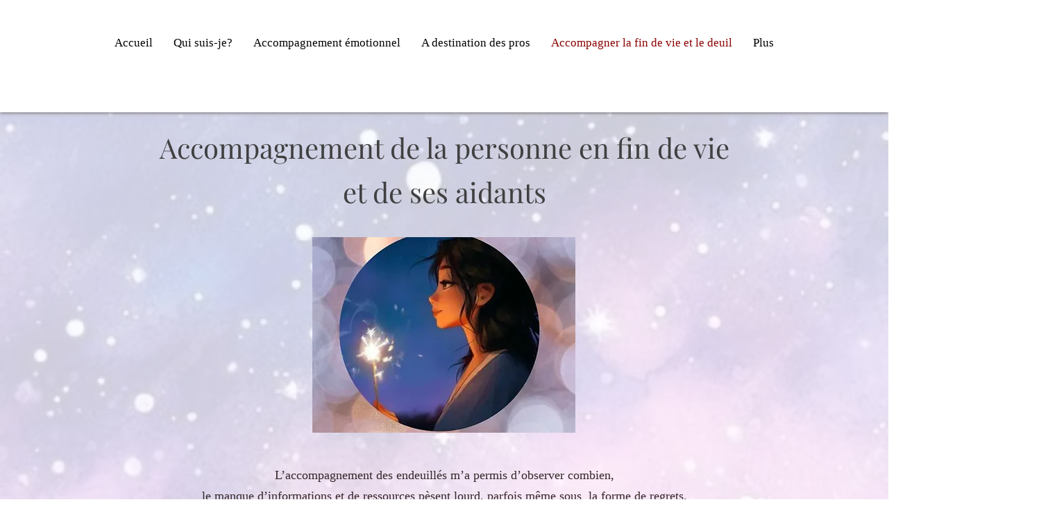

--- FILE ---
content_type: text/html; charset=UTF-8
request_url: https://www.lescheminsdulotus.fr/thanadoula-accompagner-la-fin-de-vie
body_size: 161257
content:
<!DOCTYPE html>
<html lang="fr">
<head>
  
  <!-- SEO Tags -->
  <title>Accompagner la fin de vie | Les Chemins du Lotus</title>
  <link rel="canonical" href="https://www.lescheminsdulotus.fr/thanadoula-accompagner-la-fin-de-vie"/>
  <meta property="og:title" content="Accompagner la fin de vie | Les Chemins du Lotus"/>
  <meta property="og:url" content="https://www.lescheminsdulotus.fr/thanadoula-accompagner-la-fin-de-vie"/>
  <meta property="og:site_name" content="Les Chemins du Lotus"/>
  <meta property="og:type" content="website"/>
  <meta name="google-site-verification" content="e5KHweKUka49jSbs9oEi2yGyJmJ1Ug-L10oFHI3_xSY"/>
  <meta name="twitter:card" content="summary_large_image"/>
  <meta name="twitter:title" content="Accompagner la fin de vie | Les Chemins du Lotus"/>

  
  <meta charset='utf-8'>
  <meta name="viewport" content="width=device-width, initial-scale=1" id="wixDesktopViewport" />
  <meta http-equiv="X-UA-Compatible" content="IE=edge">
  <meta name="generator" content="Wix.com Website Builder"/>

  <link rel="icon" sizes="192x192" href="https://static.parastorage.com/client/pfavico.ico" type="image/x-icon"/>
  <link rel="shortcut icon" href="https://static.parastorage.com/client/pfavico.ico" type="image/x-icon"/>
  <link rel="apple-touch-icon" href="https://static.parastorage.com/client/pfavico.ico" type="image/x-icon"/>

  <!-- Safari Pinned Tab Icon -->
  <!-- <link rel="mask-icon" href="https://static.parastorage.com/client/pfavico.ico"> -->

  <!-- Original trials -->
  


  <!-- Segmenter Polyfill -->
  <script>
    if (!window.Intl || !window.Intl.Segmenter) {
      (function() {
        var script = document.createElement('script');
        script.src = 'https://static.parastorage.com/unpkg/@formatjs/intl-segmenter@11.7.10/polyfill.iife.js';
        document.head.appendChild(script);
      })();
    }
  </script>

  <!-- Legacy Polyfills -->
  <script nomodule="" src="https://static.parastorage.com/unpkg/core-js-bundle@3.2.1/minified.js"></script>
  <script nomodule="" src="https://static.parastorage.com/unpkg/focus-within-polyfill@5.0.9/dist/focus-within-polyfill.js"></script>

  <!-- Performance API Polyfills -->
  <script>
  (function () {
    var noop = function noop() {};
    if ("performance" in window === false) {
      window.performance = {};
    }
    window.performance.mark = performance.mark || noop;
    window.performance.measure = performance.measure || noop;
    if ("now" in window.performance === false) {
      var nowOffset = Date.now();
      if (performance.timing && performance.timing.navigationStart) {
        nowOffset = performance.timing.navigationStart;
      }
      window.performance.now = function now() {
        return Date.now() - nowOffset;
      };
    }
  })();
  </script>

  <!-- Globals Definitions -->
  <script>
    (function () {
      var now = Date.now()
      window.initialTimestamps = {
        initialTimestamp: now,
        initialRequestTimestamp: Math.round(performance.timeOrigin ? performance.timeOrigin : now - performance.now())
      }

      window.thunderboltTag = "libs-releases-GA-local"
      window.thunderboltVersion = "1.16787.0"
    })();
  </script>

  <!-- Essential Viewer Model -->
  <script type="application/json" id="wix-essential-viewer-model">{"fleetConfig":{"fleetName":"thunderbolt-seo-renderer","type":"GA","code":0},"mode":{"qa":false,"enableTestApi":false,"debug":false,"ssrIndicator":false,"ssrOnly":false,"siteAssetsFallback":"enable","versionIndicator":false},"componentsLibrariesTopology":[{"artifactId":"editor-elements","namespace":"wixui","url":"https:\/\/static.parastorage.com\/services\/editor-elements\/1.14855.0"},{"artifactId":"editor-elements","namespace":"dsgnsys","url":"https:\/\/static.parastorage.com\/services\/editor-elements\/1.14855.0"}],"siteFeaturesConfigs":{"sessionManager":{"isRunningInDifferentSiteContext":false}},"language":{"userLanguage":"fr"},"siteAssets":{"clientTopology":{"mediaRootUrl":"https:\/\/static.wixstatic.com","scriptsUrl":"static.parastorage.com","staticMediaUrl":"https:\/\/static.wixstatic.com\/media","moduleRepoUrl":"https:\/\/static.parastorage.com\/unpkg","fileRepoUrl":"https:\/\/static.parastorage.com\/services","viewerAppsUrl":"https:\/\/viewer-apps.parastorage.com","viewerAssetsUrl":"https:\/\/viewer-assets.parastorage.com","siteAssetsUrl":"https:\/\/siteassets.parastorage.com","pageJsonServerUrls":["https:\/\/pages.parastorage.com","https:\/\/staticorigin.wixstatic.com","https:\/\/www.lescheminsdulotus.fr","https:\/\/fallback.wix.com\/wix-html-editor-pages-webapp\/page"],"pathOfTBModulesInFileRepoForFallback":"wix-thunderbolt\/dist\/"}},"siteFeatures":["accessibility","appMonitoring","assetsLoader","businessLogger","captcha","clickHandlerRegistrar","commonConfig","componentsLoader","componentsRegistry","consentPolicy","cyclicTabbing","domSelectors","dynamicPages","environmentWixCodeSdk","environment","lightbox","locationWixCodeSdk","mpaNavigation","navigationManager","navigationPhases","ooi","pages","panorama","protectedPages","renderer","reporter","routerFetch","router","scrollRestoration","seoWixCodeSdk","seo","sessionManager","siteMembersWixCodeSdk","siteMembers","siteScrollBlocker","siteWixCodeSdk","speculationRules","ssrCache","stores","structureApi","thunderboltInitializer","tpaCommons","translations","usedPlatformApis","warmupData","windowMessageRegistrar","windowWixCodeSdk","wixCustomElementComponent","wixEmbedsApi","componentsReact","platform"],"site":{"externalBaseUrl":"https:\/\/www.lescheminsdulotus.fr","isSEO":true},"media":{"staticMediaUrl":"https:\/\/static.wixstatic.com\/media","mediaRootUrl":"https:\/\/static.wixstatic.com\/","staticVideoUrl":"https:\/\/video.wixstatic.com\/"},"requestUrl":"https:\/\/www.lescheminsdulotus.fr\/thanadoula-accompagner-la-fin-de-vie","rollout":{"siteAssetsVersionsRollout":false,"isDACRollout":0,"isTBRollout":false},"commonConfig":{"brand":"wix","host":"VIEWER","bsi":"","consentPolicy":{},"consentPolicyHeader":{},"siteRevision":"212","renderingFlow":"NONE","language":"fr","locale":"fr-fr"},"interactionSampleRatio":0.01,"dynamicModelUrl":"https:\/\/www.lescheminsdulotus.fr\/_api\/v2\/dynamicmodel","accessTokensUrl":"https:\/\/www.lescheminsdulotus.fr\/_api\/v1\/access-tokens","isExcludedFromSecurityExperiments":false,"experiments":{"specs.thunderbolt.hardenFetchAndXHR":true,"specs.thunderbolt.securityExperiments":true}}</script>
  <script>window.viewerModel = JSON.parse(document.getElementById('wix-essential-viewer-model').textContent)</script>

  <script>
    window.commonConfig = viewerModel.commonConfig
  </script>

  
  <!-- BEGIN handleAccessTokens bundle -->

  <script data-url="https://static.parastorage.com/services/wix-thunderbolt/dist/handleAccessTokens.inline.4f2f9a53.bundle.min.js">(()=>{"use strict";function e(e){let{context:o,property:r,value:n,enumerable:i=!0}=e,c=e.get,l=e.set;if(!r||void 0===n&&!c&&!l)return new Error("property and value are required");let a=o||globalThis,s=a?.[r],u={};if(void 0!==n)u.value=n;else{if(c){let e=t(c);e&&(u.get=e)}if(l){let e=t(l);e&&(u.set=e)}}let p={...u,enumerable:i||!1,configurable:!1};void 0!==n&&(p.writable=!1);try{Object.defineProperty(a,r,p)}catch(e){return e instanceof TypeError?s:e}return s}function t(e,t){return"function"==typeof e?e:!0===e?.async&&"function"==typeof e.func?t?async function(t){return e.func(t)}:async function(){return e.func()}:"function"==typeof e?.func?e.func:void 0}try{e({property:"strictDefine",value:e})}catch{}try{e({property:"defineStrictObject",value:r})}catch{}try{e({property:"defineStrictMethod",value:n})}catch{}var o=["toString","toLocaleString","valueOf","constructor","prototype"];function r(t){let{context:n,property:c,propertiesToExclude:l=[],skipPrototype:a=!1,hardenPrototypePropertiesToExclude:s=[]}=t;if(!c)return new Error("property is required");let u=(n||globalThis)[c],p={},f=i(n,c);u&&("object"==typeof u||"function"==typeof u)&&Reflect.ownKeys(u).forEach(t=>{if(!l.includes(t)&&!o.includes(t)){let o=i(u,t);if(o&&(o.writable||o.configurable)){let{value:r,get:n,set:i,enumerable:c=!1}=o,l={};void 0!==r?l.value=r:n?l.get=n:i&&(l.set=i);try{let o=e({context:u,property:t,...l,enumerable:c});p[t]=o}catch(e){if(!(e instanceof TypeError))throw e;try{p[t]=o.value||o.get||o.set}catch{}}}}});let d={originalObject:u,originalProperties:p};if(!a&&void 0!==u?.prototype){let e=r({context:u,property:"prototype",propertiesToExclude:s,skipPrototype:!0});e instanceof Error||(d.originalPrototype=e?.originalObject,d.originalPrototypeProperties=e?.originalProperties)}return e({context:n,property:c,value:u,enumerable:f?.enumerable}),d}function n(t,o){let r=(o||globalThis)[t],n=i(o||globalThis,t);return r&&n&&(n.writable||n.configurable)?(Object.freeze(r),e({context:globalThis,property:t,value:r})):r}function i(e,t){if(e&&t)try{return Reflect.getOwnPropertyDescriptor(e,t)}catch{return}}function c(e){if("string"!=typeof e)return e;try{return decodeURIComponent(e).toLowerCase().trim()}catch{return e.toLowerCase().trim()}}function l(e,t){let o="";if("string"==typeof e)o=e.split("=")[0]?.trim()||"";else{if(!e||"string"!=typeof e.name)return!1;o=e.name}return t.has(c(o)||"")}function a(e,t){let o;return o="string"==typeof e?e.split(";").map(e=>e.trim()).filter(e=>e.length>0):e||[],o.filter(e=>!l(e,t))}var s=null;function u(){return null===s&&(s=typeof Document>"u"?void 0:Object.getOwnPropertyDescriptor(Document.prototype,"cookie")),s}function p(t,o){if(!globalThis?.cookieStore)return;let r=globalThis.cookieStore.get.bind(globalThis.cookieStore),n=globalThis.cookieStore.getAll.bind(globalThis.cookieStore),i=globalThis.cookieStore.set.bind(globalThis.cookieStore),c=globalThis.cookieStore.delete.bind(globalThis.cookieStore);return e({context:globalThis.CookieStore.prototype,property:"get",value:async function(e){return l(("string"==typeof e?e:e.name)||"",t)?null:r.call(this,e)},enumerable:!0}),e({context:globalThis.CookieStore.prototype,property:"getAll",value:async function(){return a(await n.apply(this,Array.from(arguments)),t)},enumerable:!0}),e({context:globalThis.CookieStore.prototype,property:"set",value:async function(){let e=Array.from(arguments);if(!l(1===e.length?e[0].name:e[0],t))return i.apply(this,e);o&&console.warn(o)},enumerable:!0}),e({context:globalThis.CookieStore.prototype,property:"delete",value:async function(){let e=Array.from(arguments);if(!l(1===e.length?e[0].name:e[0],t))return c.apply(this,e)},enumerable:!0}),e({context:globalThis.cookieStore,property:"prototype",value:globalThis.CookieStore.prototype,enumerable:!1}),e({context:globalThis,property:"cookieStore",value:globalThis.cookieStore,enumerable:!0}),{get:r,getAll:n,set:i,delete:c}}var f=["TextEncoder","TextDecoder","XMLHttpRequestEventTarget","EventTarget","URL","JSON","Reflect","Object","Array","Map","Set","WeakMap","WeakSet","Promise","Symbol","Error"],d=["addEventListener","removeEventListener","dispatchEvent","encodeURI","encodeURIComponent","decodeURI","decodeURIComponent"];const y=(e,t)=>{try{const o=t?t.get.call(document):document.cookie;return o.split(";").map(e=>e.trim()).filter(t=>t?.startsWith(e))[0]?.split("=")[1]}catch(e){return""}},g=(e="",t="",o="/")=>`${e}=; ${t?`domain=${t};`:""} max-age=0; path=${o}; expires=Thu, 01 Jan 1970 00:00:01 GMT`;function m(){(function(){if("undefined"!=typeof window){const e=performance.getEntriesByType("navigation")[0];return"back_forward"===(e?.type||"")}return!1})()&&function(){const{counter:e}=function(){const e=b("getItem");if(e){const[t,o]=e.split("-"),r=o?parseInt(o,10):0;if(r>=3){const e=t?Number(t):0;if(Date.now()-e>6e4)return{counter:0}}return{counter:r}}return{counter:0}}();e<3?(!function(e=1){b("setItem",`${Date.now()}-${e}`)}(e+1),window.location.reload()):console.error("ATS: Max reload attempts reached")}()}function b(e,t){try{return sessionStorage[e]("reload",t||"")}catch(e){console.error("ATS: Error calling sessionStorage:",e)}}const h="client-session-bind",v="sec-fetch-unsupported",{experiments:w}=window.viewerModel,T=[h,"client-binding",v,"svSession","smSession","server-session-bind","wixSession2","wixSession3"].map(e=>e.toLowerCase()),{cookie:S}=function(t,o){let r=new Set(t);return e({context:document,property:"cookie",set:{func:e=>function(e,t,o,r){let n=u(),i=c(t.split(";")[0]||"")||"";[...o].every(e=>!i.startsWith(e.toLowerCase()))&&n?.set?n.set.call(e,t):r&&console.warn(r)}(document,e,r,o)},get:{func:()=>function(e,t){let o=u();if(!o?.get)throw new Error("Cookie descriptor or getter not available");return a(o.get.call(e),t).join("; ")}(document,r)},enumerable:!0}),{cookieStore:p(r,o),cookie:u()}}(T),k="tbReady",x="security_overrideGlobals",{experiments:E,siteFeaturesConfigs:C,accessTokensUrl:P}=window.viewerModel,R=P,M={},O=(()=>{const e=y(h,S);if(w["specs.thunderbolt.browserCacheReload"]){y(v,S)||e?b("removeItem"):m()}return(()=>{const e=g(h),t=g(h,location.hostname);S.set.call(document,e),S.set.call(document,t)})(),e})();O&&(M["client-binding"]=O);const D=fetch;addEventListener(k,function e(t){const{logger:o}=t.detail;try{window.tb.init({fetch:D,fetchHeaders:M})}catch(e){const t=new Error("TB003");o.meter(`${x}_${t.message}`,{paramsOverrides:{errorType:x,eventString:t.message}}),window?.viewerModel?.mode.debug&&console.error(e)}finally{removeEventListener(k,e)}}),E["specs.thunderbolt.hardenFetchAndXHR"]||(window.fetchDynamicModel=()=>C.sessionManager.isRunningInDifferentSiteContext?Promise.resolve({}):fetch(R,{credentials:"same-origin",headers:M}).then(function(e){if(!e.ok)throw new Error(`[${e.status}]${e.statusText}`);return e.json()}),window.dynamicModelPromise=window.fetchDynamicModel())})();
//# sourceMappingURL=https://static.parastorage.com/services/wix-thunderbolt/dist/handleAccessTokens.inline.4f2f9a53.bundle.min.js.map</script>

<!-- END handleAccessTokens bundle -->

<!-- BEGIN overrideGlobals bundle -->

<script data-url="https://static.parastorage.com/services/wix-thunderbolt/dist/overrideGlobals.inline.ec13bfcf.bundle.min.js">(()=>{"use strict";function e(e){let{context:r,property:o,value:n,enumerable:i=!0}=e,c=e.get,a=e.set;if(!o||void 0===n&&!c&&!a)return new Error("property and value are required");let l=r||globalThis,u=l?.[o],s={};if(void 0!==n)s.value=n;else{if(c){let e=t(c);e&&(s.get=e)}if(a){let e=t(a);e&&(s.set=e)}}let p={...s,enumerable:i||!1,configurable:!1};void 0!==n&&(p.writable=!1);try{Object.defineProperty(l,o,p)}catch(e){return e instanceof TypeError?u:e}return u}function t(e,t){return"function"==typeof e?e:!0===e?.async&&"function"==typeof e.func?t?async function(t){return e.func(t)}:async function(){return e.func()}:"function"==typeof e?.func?e.func:void 0}try{e({property:"strictDefine",value:e})}catch{}try{e({property:"defineStrictObject",value:o})}catch{}try{e({property:"defineStrictMethod",value:n})}catch{}var r=["toString","toLocaleString","valueOf","constructor","prototype"];function o(t){let{context:n,property:c,propertiesToExclude:a=[],skipPrototype:l=!1,hardenPrototypePropertiesToExclude:u=[]}=t;if(!c)return new Error("property is required");let s=(n||globalThis)[c],p={},f=i(n,c);s&&("object"==typeof s||"function"==typeof s)&&Reflect.ownKeys(s).forEach(t=>{if(!a.includes(t)&&!r.includes(t)){let r=i(s,t);if(r&&(r.writable||r.configurable)){let{value:o,get:n,set:i,enumerable:c=!1}=r,a={};void 0!==o?a.value=o:n?a.get=n:i&&(a.set=i);try{let r=e({context:s,property:t,...a,enumerable:c});p[t]=r}catch(e){if(!(e instanceof TypeError))throw e;try{p[t]=r.value||r.get||r.set}catch{}}}}});let d={originalObject:s,originalProperties:p};if(!l&&void 0!==s?.prototype){let e=o({context:s,property:"prototype",propertiesToExclude:u,skipPrototype:!0});e instanceof Error||(d.originalPrototype=e?.originalObject,d.originalPrototypeProperties=e?.originalProperties)}return e({context:n,property:c,value:s,enumerable:f?.enumerable}),d}function n(t,r){let o=(r||globalThis)[t],n=i(r||globalThis,t);return o&&n&&(n.writable||n.configurable)?(Object.freeze(o),e({context:globalThis,property:t,value:o})):o}function i(e,t){if(e&&t)try{return Reflect.getOwnPropertyDescriptor(e,t)}catch{return}}function c(e){if("string"!=typeof e)return e;try{return decodeURIComponent(e).toLowerCase().trim()}catch{return e.toLowerCase().trim()}}function a(e,t){return e instanceof Headers?e.forEach((r,o)=>{l(o,t)||e.delete(o)}):Object.keys(e).forEach(r=>{l(r,t)||delete e[r]}),e}function l(e,t){return!t.has(c(e)||"")}function u(e,t){let r=!0,o=function(e){let t,r;if(globalThis.Request&&e instanceof Request)t=e.url;else{if("function"!=typeof e?.toString)throw new Error("Unsupported type for url");t=e.toString()}try{return new URL(t).pathname}catch{return r=t.replace(/#.+/gi,"").split("?").shift(),r.startsWith("/")?r:`/${r}`}}(e),n=c(o);return n&&t.some(e=>n.includes(e))&&(r=!1),r}function s(t,r,o){let n=fetch,i=XMLHttpRequest,c=new Set(r);function s(){let e=new i,r=e.open,n=e.setRequestHeader;return e.open=function(){let n=Array.from(arguments),i=n[1];if(n.length<2||u(i,t))return r.apply(e,n);throw new Error(o||`Request not allowed for path ${i}`)},e.setRequestHeader=function(t,r){l(decodeURIComponent(t),c)&&n.call(e,t,r)},e}return e({property:"fetch",value:function(){let e=function(e,t){return globalThis.Request&&e[0]instanceof Request&&e[0]?.headers?a(e[0].headers,t):e[1]?.headers&&a(e[1].headers,t),e}(arguments,c);return u(arguments[0],t)?n.apply(globalThis,Array.from(e)):new Promise((e,t)=>{t(new Error(o||`Request not allowed for path ${arguments[0]}`))})},enumerable:!0}),e({property:"XMLHttpRequest",value:s,enumerable:!0}),Object.keys(i).forEach(e=>{s[e]=i[e]}),{fetch:n,XMLHttpRequest:i}}var p=["TextEncoder","TextDecoder","XMLHttpRequestEventTarget","EventTarget","URL","JSON","Reflect","Object","Array","Map","Set","WeakMap","WeakSet","Promise","Symbol","Error"],f=["addEventListener","removeEventListener","dispatchEvent","encodeURI","encodeURIComponent","decodeURI","decodeURIComponent"];const d=function(){let t=globalThis.open,r=document.open;function o(e,r,o){let n="string"!=typeof e,i=t.call(window,e,r,o);return n||e&&function(e){return e.startsWith("//")&&/(?:[a-z0-9](?:[a-z0-9-]{0,61}[a-z0-9])?\.)+[a-z0-9][a-z0-9-]{0,61}[a-z0-9]/g.test(`${location.protocol}:${e}`)&&(e=`${location.protocol}${e}`),!e.startsWith("http")||new URL(e).hostname===location.hostname}(e)?{}:i}return e({property:"open",value:o,context:globalThis,enumerable:!0}),e({property:"open",value:function(e,t,n){return e?o(e,t,n):r.call(document,e||"",t||"",n||"")},context:document,enumerable:!0}),{open:t,documentOpen:r}},y=function(){let t=document.createElement,r=Element.prototype.setAttribute,o=Element.prototype.setAttributeNS;return e({property:"createElement",context:document,value:function(n,i){let a=t.call(document,n,i);if("iframe"===c(n)){e({property:"srcdoc",context:a,get:()=>"",set:()=>{console.warn("`srcdoc` is not allowed in iframe elements.")}});let t=function(e,t){"srcdoc"!==e.toLowerCase()?r.call(a,e,t):console.warn("`srcdoc` attribute is not allowed to be set.")},n=function(e,t,r){"srcdoc"!==t.toLowerCase()?o.call(a,e,t,r):console.warn("`srcdoc` attribute is not allowed to be set.")};a.setAttribute=t,a.setAttributeNS=n}return a},enumerable:!0}),{createElement:t,setAttribute:r,setAttributeNS:o}},m=["client-binding"],b=["/_api/v1/access-tokens","/_api/v2/dynamicmodel","/_api/one-app-session-web/v3/businesses"],h=function(){let t=setTimeout,r=setInterval;return o("setTimeout",0,globalThis),o("setInterval",0,globalThis),{setTimeout:t,setInterval:r};function o(t,r,o){let n=o||globalThis,i=n[t];if(!i||"function"!=typeof i)throw new Error(`Function ${t} not found or is not a function`);e({property:t,value:function(){let e=Array.from(arguments);if("string"!=typeof e[r])return i.apply(n,e);console.warn(`Calling ${t} with a String Argument at index ${r} is not allowed`)},context:o,enumerable:!0})}},v=function(){if(navigator&&"serviceWorker"in navigator){let t=navigator.serviceWorker.register;return e({context:navigator.serviceWorker,property:"register",value:function(){console.log("Service worker registration is not allowed")},enumerable:!0}),{register:t}}return{}};performance.mark("overrideGlobals started");const{isExcludedFromSecurityExperiments:g,experiments:w}=window.viewerModel,E=!g&&w["specs.thunderbolt.securityExperiments"];try{d(),E&&y(),w["specs.thunderbolt.hardenFetchAndXHR"]&&E&&s(b,m),v(),(e=>{let t=[],r=[];r=r.concat(["TextEncoder","TextDecoder"]),e&&(r=r.concat(["XMLHttpRequestEventTarget","EventTarget"])),r=r.concat(["URL","JSON"]),e&&(t=t.concat(["addEventListener","removeEventListener"])),t=t.concat(["encodeURI","encodeURIComponent","decodeURI","decodeURIComponent"]),r=r.concat(["String","Number"]),e&&r.push("Object"),r=r.concat(["Reflect"]),t.forEach(e=>{n(e),["addEventListener","removeEventListener"].includes(e)&&n(e,document)}),r.forEach(e=>{o({property:e})})})(E),E&&h()}catch(e){window?.viewerModel?.mode.debug&&console.error(e);const t=new Error("TB006");window.fedops?.reportError(t,"security_overrideGlobals"),window.Sentry?window.Sentry.captureException(t):globalThis.defineStrictProperty("sentryBuffer",[t],window,!1)}performance.mark("overrideGlobals ended")})();
//# sourceMappingURL=https://static.parastorage.com/services/wix-thunderbolt/dist/overrideGlobals.inline.ec13bfcf.bundle.min.js.map</script>

<!-- END overrideGlobals bundle -->


  
  <script>
    window.commonConfig = viewerModel.commonConfig

	
  </script>

  <!-- Initial CSS -->
  <style data-url="https://static.parastorage.com/services/wix-thunderbolt/dist/main.347af09f.min.css">@keyframes slide-horizontal-new{0%{transform:translateX(100%)}}@keyframes slide-horizontal-old{80%{opacity:1}to{opacity:0;transform:translateX(-100%)}}@keyframes slide-vertical-new{0%{transform:translateY(-100%)}}@keyframes slide-vertical-old{80%{opacity:1}to{opacity:0;transform:translateY(100%)}}@keyframes out-in-new{0%{opacity:0}}@keyframes out-in-old{to{opacity:0}}:root:active-view-transition{view-transition-name:none}::view-transition{pointer-events:none}:root:active-view-transition::view-transition-new(page-group),:root:active-view-transition::view-transition-old(page-group){animation-duration:.6s;cursor:wait;pointer-events:all}:root:active-view-transition-type(SlideHorizontal)::view-transition-old(page-group){animation:slide-horizontal-old .6s cubic-bezier(.83,0,.17,1) forwards;mix-blend-mode:normal}:root:active-view-transition-type(SlideHorizontal)::view-transition-new(page-group){animation:slide-horizontal-new .6s cubic-bezier(.83,0,.17,1) backwards;mix-blend-mode:normal}:root:active-view-transition-type(SlideVertical)::view-transition-old(page-group){animation:slide-vertical-old .6s cubic-bezier(.83,0,.17,1) forwards;mix-blend-mode:normal}:root:active-view-transition-type(SlideVertical)::view-transition-new(page-group){animation:slide-vertical-new .6s cubic-bezier(.83,0,.17,1) backwards;mix-blend-mode:normal}:root:active-view-transition-type(OutIn)::view-transition-old(page-group){animation:out-in-old .35s cubic-bezier(.22,1,.36,1) forwards}:root:active-view-transition-type(OutIn)::view-transition-new(page-group){animation:out-in-new .35s cubic-bezier(.64,0,.78,0) .35s backwards}@media(prefers-reduced-motion:reduce){::view-transition-group(*),::view-transition-new(*),::view-transition-old(*){animation:none!important}}body,html{background:transparent;border:0;margin:0;outline:0;padding:0;vertical-align:baseline}body{--scrollbar-width:0px;font-family:Arial,Helvetica,sans-serif;font-size:10px}body,html{height:100%}body{overflow-x:auto;overflow-y:scroll}body:not(.responsive) #site-root{min-width:var(--site-width);width:100%}body:not([data-js-loaded]) [data-hide-prejs]{visibility:hidden}interact-element{display:contents}#SITE_CONTAINER{position:relative}:root{--one-unit:1vw;--section-max-width:9999px;--spx-stopper-max:9999px;--spx-stopper-min:0px;--browser-zoom:1}@supports(-webkit-appearance:none) and (stroke-color:transparent){:root{--safari-sticky-fix:opacity;--experimental-safari-sticky-fix:translateZ(0)}}@supports(container-type:inline-size){:root{--one-unit:1cqw}}[id^=oldHoverBox-]{mix-blend-mode:plus-lighter;transition:opacity .5s ease,visibility .5s ease}[data-mesh-id$=inlineContent-gridContainer]:has(>[id^=oldHoverBox-]){isolation:isolate}</style>
<style data-url="https://static.parastorage.com/services/wix-thunderbolt/dist/main.renderer.9cb0985f.min.css">a,abbr,acronym,address,applet,b,big,blockquote,button,caption,center,cite,code,dd,del,dfn,div,dl,dt,em,fieldset,font,footer,form,h1,h2,h3,h4,h5,h6,header,i,iframe,img,ins,kbd,label,legend,li,nav,object,ol,p,pre,q,s,samp,section,small,span,strike,strong,sub,sup,table,tbody,td,tfoot,th,thead,title,tr,tt,u,ul,var{background:transparent;border:0;margin:0;outline:0;padding:0;vertical-align:baseline}input,select,textarea{box-sizing:border-box;font-family:Helvetica,Arial,sans-serif}ol,ul{list-style:none}blockquote,q{quotes:none}ins{text-decoration:none}del{text-decoration:line-through}table{border-collapse:collapse;border-spacing:0}a{cursor:pointer;text-decoration:none}.testStyles{overflow-y:hidden}.reset-button{-webkit-appearance:none;background:none;border:0;color:inherit;font:inherit;line-height:normal;outline:0;overflow:visible;padding:0;-webkit-user-select:none;-moz-user-select:none;-ms-user-select:none}:focus{outline:none}body.device-mobile-optimized:not(.disable-site-overflow){overflow-x:hidden;overflow-y:scroll}body.device-mobile-optimized:not(.responsive) #SITE_CONTAINER{margin-left:auto;margin-right:auto;overflow-x:visible;position:relative;width:320px}body.device-mobile-optimized:not(.responsive):not(.blockSiteScrolling) #SITE_CONTAINER{margin-top:0}body.device-mobile-optimized>*{max-width:100%!important}body.device-mobile-optimized #site-root{overflow-x:hidden;overflow-y:hidden}@supports(overflow:clip){body.device-mobile-optimized #site-root{overflow-x:clip;overflow-y:clip}}body.device-mobile-non-optimized #SITE_CONTAINER #site-root{overflow-x:clip;overflow-y:clip}body.device-mobile-non-optimized.fullScreenMode{background-color:#5f6360}body.device-mobile-non-optimized.fullScreenMode #MOBILE_ACTIONS_MENU,body.device-mobile-non-optimized.fullScreenMode #SITE_BACKGROUND,body.device-mobile-non-optimized.fullScreenMode #site-root,body.fullScreenMode #WIX_ADS{visibility:hidden}body.fullScreenMode{overflow-x:hidden!important;overflow-y:hidden!important}body.fullScreenMode.device-mobile-optimized #TINY_MENU{opacity:0;pointer-events:none}body.fullScreenMode-scrollable.device-mobile-optimized{overflow-x:hidden!important;overflow-y:auto!important}body.fullScreenMode-scrollable.device-mobile-optimized #masterPage,body.fullScreenMode-scrollable.device-mobile-optimized #site-root{overflow-x:hidden!important;overflow-y:hidden!important}body.fullScreenMode-scrollable.device-mobile-optimized #SITE_BACKGROUND,body.fullScreenMode-scrollable.device-mobile-optimized #masterPage{height:auto!important}body.fullScreenMode-scrollable.device-mobile-optimized #masterPage.mesh-layout{height:0!important}body.blockSiteScrolling,body.siteScrollingBlocked{position:fixed;width:100%}body.blockSiteScrolling #SITE_CONTAINER{margin-top:calc(var(--blocked-site-scroll-margin-top)*-1)}#site-root{margin:0 auto;min-height:100%;position:relative;top:var(--wix-ads-height)}#site-root img:not([src]){visibility:hidden}#site-root svg img:not([src]){visibility:visible}.auto-generated-link{color:inherit}#SCROLL_TO_BOTTOM,#SCROLL_TO_TOP{height:0}.has-click-trigger{cursor:pointer}.fullScreenOverlay{bottom:0;display:flex;justify-content:center;left:0;overflow-y:hidden;position:fixed;right:0;top:-60px;z-index:1005}.fullScreenOverlay>.fullScreenOverlayContent{bottom:0;left:0;margin:0 auto;overflow:hidden;position:absolute;right:0;top:60px;transform:translateZ(0)}[data-mesh-id$=centeredContent],[data-mesh-id$=form],[data-mesh-id$=inlineContent]{pointer-events:none;position:relative}[data-mesh-id$=-gridWrapper],[data-mesh-id$=-rotated-wrapper]{pointer-events:none}[data-mesh-id$=-gridContainer]>*,[data-mesh-id$=-rotated-wrapper]>*,[data-mesh-id$=inlineContent]>:not([data-mesh-id$=-gridContainer]){pointer-events:auto}.device-mobile-optimized #masterPage.mesh-layout #SOSP_CONTAINER_CUSTOM_ID{grid-area:2/1/3/2;-ms-grid-row:2;position:relative}#masterPage.mesh-layout{-ms-grid-rows:max-content max-content min-content max-content;-ms-grid-columns:100%;align-items:start;display:-ms-grid;display:grid;grid-template-columns:100%;grid-template-rows:max-content max-content min-content max-content;justify-content:stretch}#masterPage.mesh-layout #PAGES_CONTAINER,#masterPage.mesh-layout #SITE_FOOTER-placeholder,#masterPage.mesh-layout #SITE_FOOTER_WRAPPER,#masterPage.mesh-layout #SITE_HEADER-placeholder,#masterPage.mesh-layout #SITE_HEADER_WRAPPER,#masterPage.mesh-layout #SOSP_CONTAINER_CUSTOM_ID[data-state~=mobileView],#masterPage.mesh-layout #soapAfterPagesContainer,#masterPage.mesh-layout #soapBeforePagesContainer{-ms-grid-row-align:start;-ms-grid-column-align:start;-ms-grid-column:1}#masterPage.mesh-layout #SITE_HEADER-placeholder,#masterPage.mesh-layout #SITE_HEADER_WRAPPER{grid-area:1/1/2/2;-ms-grid-row:1}#masterPage.mesh-layout #PAGES_CONTAINER,#masterPage.mesh-layout #soapAfterPagesContainer,#masterPage.mesh-layout #soapBeforePagesContainer{grid-area:3/1/4/2;-ms-grid-row:3}#masterPage.mesh-layout #soapAfterPagesContainer,#masterPage.mesh-layout #soapBeforePagesContainer{width:100%}#masterPage.mesh-layout #PAGES_CONTAINER{align-self:stretch}#masterPage.mesh-layout main#PAGES_CONTAINER{display:block}#masterPage.mesh-layout #SITE_FOOTER-placeholder,#masterPage.mesh-layout #SITE_FOOTER_WRAPPER{grid-area:4/1/5/2;-ms-grid-row:4}#masterPage.mesh-layout #SITE_PAGES,#masterPage.mesh-layout [data-mesh-id=PAGES_CONTAINERcenteredContent],#masterPage.mesh-layout [data-mesh-id=PAGES_CONTAINERinlineContent]{height:100%}#masterPage.mesh-layout.desktop>*{width:100%}#masterPage.mesh-layout #PAGES_CONTAINER,#masterPage.mesh-layout #SITE_FOOTER,#masterPage.mesh-layout #SITE_FOOTER_WRAPPER,#masterPage.mesh-layout #SITE_HEADER,#masterPage.mesh-layout #SITE_HEADER_WRAPPER,#masterPage.mesh-layout #SITE_PAGES,#masterPage.mesh-layout #masterPageinlineContent{position:relative}#masterPage.mesh-layout #SITE_HEADER{grid-area:1/1/2/2}#masterPage.mesh-layout #SITE_FOOTER{grid-area:4/1/5/2}#masterPage.mesh-layout.overflow-x-clip #SITE_FOOTER,#masterPage.mesh-layout.overflow-x-clip #SITE_HEADER{overflow-x:clip}[data-z-counter]{z-index:0}[data-z-counter="0"]{z-index:auto}.wixSiteProperties{-webkit-font-smoothing:antialiased;-moz-osx-font-smoothing:grayscale}:root{--wst-button-color-fill-primary:rgb(var(--color_48));--wst-button-color-border-primary:rgb(var(--color_49));--wst-button-color-text-primary:rgb(var(--color_50));--wst-button-color-fill-primary-hover:rgb(var(--color_51));--wst-button-color-border-primary-hover:rgb(var(--color_52));--wst-button-color-text-primary-hover:rgb(var(--color_53));--wst-button-color-fill-primary-disabled:rgb(var(--color_54));--wst-button-color-border-primary-disabled:rgb(var(--color_55));--wst-button-color-text-primary-disabled:rgb(var(--color_56));--wst-button-color-fill-secondary:rgb(var(--color_57));--wst-button-color-border-secondary:rgb(var(--color_58));--wst-button-color-text-secondary:rgb(var(--color_59));--wst-button-color-fill-secondary-hover:rgb(var(--color_60));--wst-button-color-border-secondary-hover:rgb(var(--color_61));--wst-button-color-text-secondary-hover:rgb(var(--color_62));--wst-button-color-fill-secondary-disabled:rgb(var(--color_63));--wst-button-color-border-secondary-disabled:rgb(var(--color_64));--wst-button-color-text-secondary-disabled:rgb(var(--color_65));--wst-color-fill-base-1:rgb(var(--color_36));--wst-color-fill-base-2:rgb(var(--color_37));--wst-color-fill-base-shade-1:rgb(var(--color_38));--wst-color-fill-base-shade-2:rgb(var(--color_39));--wst-color-fill-base-shade-3:rgb(var(--color_40));--wst-color-fill-accent-1:rgb(var(--color_41));--wst-color-fill-accent-2:rgb(var(--color_42));--wst-color-fill-accent-3:rgb(var(--color_43));--wst-color-fill-accent-4:rgb(var(--color_44));--wst-color-fill-background-primary:rgb(var(--color_11));--wst-color-fill-background-secondary:rgb(var(--color_12));--wst-color-text-primary:rgb(var(--color_15));--wst-color-text-secondary:rgb(var(--color_14));--wst-color-action:rgb(var(--color_18));--wst-color-disabled:rgb(var(--color_39));--wst-color-title:rgb(var(--color_45));--wst-color-subtitle:rgb(var(--color_46));--wst-color-line:rgb(var(--color_47));--wst-font-style-h2:var(--font_2);--wst-font-style-h3:var(--font_3);--wst-font-style-h4:var(--font_4);--wst-font-style-h5:var(--font_5);--wst-font-style-h6:var(--font_6);--wst-font-style-body-large:var(--font_7);--wst-font-style-body-medium:var(--font_8);--wst-font-style-body-small:var(--font_9);--wst-font-style-body-x-small:var(--font_10);--wst-color-custom-1:rgb(var(--color_13));--wst-color-custom-2:rgb(var(--color_16));--wst-color-custom-3:rgb(var(--color_17));--wst-color-custom-4:rgb(var(--color_19));--wst-color-custom-5:rgb(var(--color_20));--wst-color-custom-6:rgb(var(--color_21));--wst-color-custom-7:rgb(var(--color_22));--wst-color-custom-8:rgb(var(--color_23));--wst-color-custom-9:rgb(var(--color_24));--wst-color-custom-10:rgb(var(--color_25));--wst-color-custom-11:rgb(var(--color_26));--wst-color-custom-12:rgb(var(--color_27));--wst-color-custom-13:rgb(var(--color_28));--wst-color-custom-14:rgb(var(--color_29));--wst-color-custom-15:rgb(var(--color_30));--wst-color-custom-16:rgb(var(--color_31));--wst-color-custom-17:rgb(var(--color_32));--wst-color-custom-18:rgb(var(--color_33));--wst-color-custom-19:rgb(var(--color_34));--wst-color-custom-20:rgb(var(--color_35))}.wix-presets-wrapper{display:contents}</style>

  <meta name="format-detection" content="telephone=no">
  <meta name="skype_toolbar" content="skype_toolbar_parser_compatible">
  
  

  

  

  <!-- head performance data start -->
  
  <!-- head performance data end -->
  

    


    
<style data-href="https://static.parastorage.com/services/editor-elements-library/dist/thunderbolt/rb_wixui.thunderbolt_bootstrap-responsive.5018a9e9.min.css">._pfxlW{clip-path:inset(50%);height:24px;position:absolute;width:24px}._pfxlW:active,._pfxlW:focus{clip-path:unset;right:0;top:50%;transform:translateY(-50%)}._pfxlW.RG3k61{transform:translateY(-50%) rotate(180deg)}.r4OX7l,.xTjc1A{box-sizing:border-box;height:100%;overflow:visible;position:relative;width:auto}.r4OX7l[data-state~=header] a,.r4OX7l[data-state~=header] div,[data-state~=header].xTjc1A a,[data-state~=header].xTjc1A div{cursor:default!important}.r4OX7l .UiHgGh,.xTjc1A .UiHgGh{display:inline-block;height:100%;width:100%}.xTjc1A{--display:inline-block;cursor:pointer;display:var(--display);font:var(--fnt,var(--font_1))}.xTjc1A .yRj2ms{padding:0 var(--pad,5px)}.xTjc1A .JS76Uv{color:rgb(var(--txt,var(--color_15,color_15)));display:inline-block;padding:0 10px;transition:var(--trans,color .4s ease 0s)}.xTjc1A[data-state~=drop]{display:block;width:100%}.xTjc1A[data-state~=drop] .JS76Uv{padding:0 .5em}.xTjc1A[data-state~=link]:hover .JS76Uv,.xTjc1A[data-state~=over] .JS76Uv{color:rgb(var(--txth,var(--color_14,color_14)));transition:var(--trans,color .4s ease 0s)}.xTjc1A[data-state~=selected] .JS76Uv{color:rgb(var(--txts,var(--color_14,color_14)));transition:var(--trans,color .4s ease 0s)}.NHM1d1{overflow-x:hidden}.NHM1d1 .R_TAzU{display:flex;flex-direction:column;height:100%;width:100%}.NHM1d1 .R_TAzU .aOF1ks{flex:1}.NHM1d1 .R_TAzU .y7qwii{height:calc(100% - (var(--menuTotalBordersY, 0px)));overflow:visible;white-space:nowrap;width:calc(100% - (var(--menuTotalBordersX, 0px)))}.NHM1d1 .R_TAzU .y7qwii .Tg1gOB,.NHM1d1 .R_TAzU .y7qwii .p90CkU{direction:var(--menu-direction);display:inline-block;text-align:var(--menu-align,var(--align))}.NHM1d1 .R_TAzU .y7qwii .mvZ3NH{display:block;width:100%}.NHM1d1 .h3jCPd{direction:var(--submenus-direction);display:block;opacity:1;text-align:var(--submenus-align,var(--align));z-index:99999}.NHM1d1 .h3jCPd .wkJ2fp{display:inherit;overflow:visible;visibility:inherit;white-space:nowrap;width:auto}.NHM1d1 .h3jCPd.DlGBN0{transition:visibility;transition-delay:.2s;visibility:visible}.NHM1d1 .h3jCPd .p90CkU{display:inline-block}.NHM1d1 .vh74Xw{display:none}.XwCBRN>nav{bottom:0;left:0;right:0;top:0}.XwCBRN .h3jCPd,.XwCBRN .y7qwii,.XwCBRN>nav{position:absolute}.XwCBRN .h3jCPd{margin-top:7px;visibility:hidden}.XwCBRN .h3jCPd[data-dropMode=dropUp]{margin-bottom:7px;margin-top:0}.XwCBRN .wkJ2fp{background-color:rgba(var(--bgDrop,var(--color_11,color_11)),var(--alpha-bgDrop,1));border-radius:var(--rd,0);box-shadow:var(--shd,0 1px 4px rgba(0,0,0,.6))}.P0dCOY .PJ4KCX{background-color:rgba(var(--bg,var(--color_11,color_11)),var(--alpha-bg,1));bottom:0;left:0;overflow:hidden;position:absolute;right:0;top:0}.xpmKd_{border-radius:var(--overflow-wrapper-border-radius)}</style>
<style data-href="https://static.parastorage.com/services/editor-elements-library/dist/thunderbolt/rb_wixui.thunderbolt_bootstrap.a1b00b19.min.css">.cwL6XW{cursor:pointer}.sNF2R0{opacity:0}.hLoBV3{transition:opacity var(--transition-duration) cubic-bezier(.37,0,.63,1)}.Rdf41z,.hLoBV3{opacity:1}.ftlZWo{transition:opacity var(--transition-duration) cubic-bezier(.37,0,.63,1)}.ATGlOr,.ftlZWo{opacity:0}.KQSXD0{transition:opacity var(--transition-duration) cubic-bezier(.64,0,.78,0)}.KQSXD0,.pagQKE{opacity:1}._6zG5H{opacity:0;transition:opacity var(--transition-duration) cubic-bezier(.22,1,.36,1)}.BB49uC{transform:translateX(100%)}.j9xE1V{transition:transform var(--transition-duration) cubic-bezier(.87,0,.13,1)}.ICs7Rs,.j9xE1V{transform:translateX(0)}.DxijZJ{transition:transform var(--transition-duration) cubic-bezier(.87,0,.13,1)}.B5kjYq,.DxijZJ{transform:translateX(-100%)}.cJijIV{transition:transform var(--transition-duration) cubic-bezier(.87,0,.13,1)}.cJijIV,.hOxaWM{transform:translateX(0)}.T9p3fN{transform:translateX(100%);transition:transform var(--transition-duration) cubic-bezier(.87,0,.13,1)}.qDxYJm{transform:translateY(100%)}.aA9V0P{transition:transform var(--transition-duration) cubic-bezier(.87,0,.13,1)}.YPXPAS,.aA9V0P{transform:translateY(0)}.Xf2zsA{transition:transform var(--transition-duration) cubic-bezier(.87,0,.13,1)}.Xf2zsA,.y7Kt7s{transform:translateY(-100%)}.EeUgMu{transition:transform var(--transition-duration) cubic-bezier(.87,0,.13,1)}.EeUgMu,.fdHrtm{transform:translateY(0)}.WIFaG4{transform:translateY(100%);transition:transform var(--transition-duration) cubic-bezier(.87,0,.13,1)}body:not(.responsive) .JsJXaX{overflow-x:clip}:root:active-view-transition .JsJXaX{view-transition-name:page-group}.AnQkDU{display:grid;grid-template-columns:1fr;grid-template-rows:1fr;height:100%}.AnQkDU>div{align-self:stretch!important;grid-area:1/1/2/2;justify-self:stretch!important}.StylableButton2545352419__root{-archetype:box;border:none;box-sizing:border-box;cursor:pointer;display:block;height:100%;min-height:10px;min-width:10px;padding:0;touch-action:manipulation;width:100%}.StylableButton2545352419__root[disabled]{pointer-events:none}.StylableButton2545352419__root:not(:hover):not([disabled]).StylableButton2545352419--hasBackgroundColor{background-color:var(--corvid-background-color)!important}.StylableButton2545352419__root:hover:not([disabled]).StylableButton2545352419--hasHoverBackgroundColor{background-color:var(--corvid-hover-background-color)!important}.StylableButton2545352419__root:not(:hover)[disabled].StylableButton2545352419--hasDisabledBackgroundColor{background-color:var(--corvid-disabled-background-color)!important}.StylableButton2545352419__root:not(:hover):not([disabled]).StylableButton2545352419--hasBorderColor{border-color:var(--corvid-border-color)!important}.StylableButton2545352419__root:hover:not([disabled]).StylableButton2545352419--hasHoverBorderColor{border-color:var(--corvid-hover-border-color)!important}.StylableButton2545352419__root:not(:hover)[disabled].StylableButton2545352419--hasDisabledBorderColor{border-color:var(--corvid-disabled-border-color)!important}.StylableButton2545352419__root.StylableButton2545352419--hasBorderRadius{border-radius:var(--corvid-border-radius)!important}.StylableButton2545352419__root.StylableButton2545352419--hasBorderWidth{border-width:var(--corvid-border-width)!important}.StylableButton2545352419__root:not(:hover):not([disabled]).StylableButton2545352419--hasColor,.StylableButton2545352419__root:not(:hover):not([disabled]).StylableButton2545352419--hasColor .StylableButton2545352419__label{color:var(--corvid-color)!important}.StylableButton2545352419__root:hover:not([disabled]).StylableButton2545352419--hasHoverColor,.StylableButton2545352419__root:hover:not([disabled]).StylableButton2545352419--hasHoverColor .StylableButton2545352419__label{color:var(--corvid-hover-color)!important}.StylableButton2545352419__root:not(:hover)[disabled].StylableButton2545352419--hasDisabledColor,.StylableButton2545352419__root:not(:hover)[disabled].StylableButton2545352419--hasDisabledColor .StylableButton2545352419__label{color:var(--corvid-disabled-color)!important}.StylableButton2545352419__link{-archetype:box;box-sizing:border-box;color:#000;text-decoration:none}.StylableButton2545352419__container{align-items:center;display:flex;flex-basis:auto;flex-direction:row;flex-grow:1;height:100%;justify-content:center;overflow:hidden;transition:all .2s ease,visibility 0s;width:100%}.StylableButton2545352419__label{-archetype:text;-controller-part-type:LayoutChildDisplayDropdown,LayoutFlexChildSpacing(first);max-width:100%;min-width:1.8em;overflow:hidden;text-align:center;text-overflow:ellipsis;transition:inherit;white-space:nowrap}.StylableButton2545352419__root.StylableButton2545352419--isMaxContent .StylableButton2545352419__label{text-overflow:unset}.StylableButton2545352419__root.StylableButton2545352419--isWrapText .StylableButton2545352419__label{min-width:10px;overflow-wrap:break-word;white-space:break-spaces;word-break:break-word}.StylableButton2545352419__icon{-archetype:icon;-controller-part-type:LayoutChildDisplayDropdown,LayoutFlexChildSpacing(last);flex-shrink:0;height:50px;min-width:1px;transition:inherit}.StylableButton2545352419__icon.StylableButton2545352419--override{display:block!important}.StylableButton2545352419__icon svg,.StylableButton2545352419__icon>span{display:flex;height:inherit;width:inherit}.StylableButton2545352419__root:not(:hover):not([disalbed]).StylableButton2545352419--hasIconColor .StylableButton2545352419__icon svg{fill:var(--corvid-icon-color)!important;stroke:var(--corvid-icon-color)!important}.StylableButton2545352419__root:hover:not([disabled]).StylableButton2545352419--hasHoverIconColor .StylableButton2545352419__icon svg{fill:var(--corvid-hover-icon-color)!important;stroke:var(--corvid-hover-icon-color)!important}.StylableButton2545352419__root:not(:hover)[disabled].StylableButton2545352419--hasDisabledIconColor .StylableButton2545352419__icon svg{fill:var(--corvid-disabled-icon-color)!important;stroke:var(--corvid-disabled-icon-color)!important}.aeyn4z{bottom:0;left:0;position:absolute;right:0;top:0}.qQrFOK{cursor:pointer}.VDJedC{-webkit-tap-highlight-color:rgba(0,0,0,0);fill:var(--corvid-fill-color,var(--fill));fill-opacity:var(--fill-opacity);stroke:var(--corvid-stroke-color,var(--stroke));stroke-opacity:var(--stroke-opacity);stroke-width:var(--stroke-width);filter:var(--drop-shadow,none);opacity:var(--opacity);transform:var(--flip)}.VDJedC,.VDJedC svg{bottom:0;left:0;position:absolute;right:0;top:0}.VDJedC svg{height:var(--svg-calculated-height,100%);margin:auto;padding:var(--svg-calculated-padding,0);width:var(--svg-calculated-width,100%)}.VDJedC svg:not([data-type=ugc]){overflow:visible}.l4CAhn *{vector-effect:non-scaling-stroke}.Z_l5lU{-webkit-text-size-adjust:100%;-moz-text-size-adjust:100%;text-size-adjust:100%}ol.font_100,ul.font_100{color:#080808;font-family:"Arial, Helvetica, sans-serif",serif;font-size:10px;font-style:normal;font-variant:normal;font-weight:400;letter-spacing:normal;line-height:normal;margin:0;text-decoration:none}ol.font_100 li,ul.font_100 li{margin-bottom:12px}ol.wix-list-text-align,ul.wix-list-text-align{list-style-position:inside}ol.wix-list-text-align h1,ol.wix-list-text-align h2,ol.wix-list-text-align h3,ol.wix-list-text-align h4,ol.wix-list-text-align h5,ol.wix-list-text-align h6,ol.wix-list-text-align p,ul.wix-list-text-align h1,ul.wix-list-text-align h2,ul.wix-list-text-align h3,ul.wix-list-text-align h4,ul.wix-list-text-align h5,ul.wix-list-text-align h6,ul.wix-list-text-align p{display:inline}.HQSswv{cursor:pointer}.yi6otz{clip:rect(0 0 0 0);border:0;height:1px;margin:-1px;overflow:hidden;padding:0;position:absolute;width:1px}.zQ9jDz [data-attr-richtext-marker=true]{display:block}.zQ9jDz [data-attr-richtext-marker=true] table{border-collapse:collapse;margin:15px 0;width:100%}.zQ9jDz [data-attr-richtext-marker=true] table td{padding:12px;position:relative}.zQ9jDz [data-attr-richtext-marker=true] table td:after{border-bottom:1px solid currentColor;border-left:1px solid currentColor;bottom:0;content:"";left:0;opacity:.2;position:absolute;right:0;top:0}.zQ9jDz [data-attr-richtext-marker=true] table tr td:last-child:after{border-right:1px solid currentColor}.zQ9jDz [data-attr-richtext-marker=true] table tr:first-child td:after{border-top:1px solid currentColor}@supports(-webkit-appearance:none) and (stroke-color:transparent){.qvSjx3>*>:first-child{vertical-align:top}}@supports(-webkit-touch-callout:none){.qvSjx3>*>:first-child{vertical-align:top}}.LkZBpT :is(p,h1,h2,h3,h4,h5,h6,ul,ol,span[data-attr-richtext-marker],blockquote,div) [class$=rich-text__text],.LkZBpT :is(p,h1,h2,h3,h4,h5,h6,ul,ol,span[data-attr-richtext-marker],blockquote,div)[class$=rich-text__text]{color:var(--corvid-color,currentColor)}.LkZBpT :is(p,h1,h2,h3,h4,h5,h6,ul,ol,span[data-attr-richtext-marker],blockquote,div) span[style*=color]{color:var(--corvid-color,currentColor)!important}.Kbom4H{direction:var(--text-direction);min-height:var(--min-height);min-width:var(--min-width)}.Kbom4H .upNqi2{word-wrap:break-word;height:100%;overflow-wrap:break-word;position:relative;width:100%}.Kbom4H .upNqi2 ul{list-style:disc inside}.Kbom4H .upNqi2 li{margin-bottom:12px}.MMl86N blockquote,.MMl86N div,.MMl86N h1,.MMl86N h2,.MMl86N h3,.MMl86N h4,.MMl86N h5,.MMl86N h6,.MMl86N p{letter-spacing:normal;line-height:normal}.gYHZuN{min-height:var(--min-height);min-width:var(--min-width)}.gYHZuN .upNqi2{word-wrap:break-word;height:100%;overflow-wrap:break-word;position:relative;width:100%}.gYHZuN .upNqi2 ol,.gYHZuN .upNqi2 ul{letter-spacing:normal;line-height:normal;margin-inline-start:.5em;padding-inline-start:1.3em}.gYHZuN .upNqi2 ul{list-style-type:disc}.gYHZuN .upNqi2 ol{list-style-type:decimal}.gYHZuN .upNqi2 ol ul,.gYHZuN .upNqi2 ul ul{line-height:normal;list-style-type:circle}.gYHZuN .upNqi2 ol ol ul,.gYHZuN .upNqi2 ol ul ul,.gYHZuN .upNqi2 ul ol ul,.gYHZuN .upNqi2 ul ul ul{line-height:normal;list-style-type:square}.gYHZuN .upNqi2 li{font-style:inherit;font-weight:inherit;letter-spacing:normal;line-height:inherit}.gYHZuN .upNqi2 h1,.gYHZuN .upNqi2 h2,.gYHZuN .upNqi2 h3,.gYHZuN .upNqi2 h4,.gYHZuN .upNqi2 h5,.gYHZuN .upNqi2 h6,.gYHZuN .upNqi2 p{letter-spacing:normal;line-height:normal;margin-block:0;margin:0}.gYHZuN .upNqi2 a{color:inherit}.MMl86N,.ku3DBC{word-wrap:break-word;direction:var(--text-direction);min-height:var(--min-height);min-width:var(--min-width);mix-blend-mode:var(--blendMode,normal);overflow-wrap:break-word;pointer-events:none;text-align:start;text-shadow:var(--textOutline,0 0 transparent),var(--textShadow,0 0 transparent);text-transform:var(--textTransform,"none")}.MMl86N>*,.ku3DBC>*{pointer-events:auto}.MMl86N li,.ku3DBC li{font-style:inherit;font-weight:inherit;letter-spacing:normal;line-height:inherit}.MMl86N ol,.MMl86N ul,.ku3DBC ol,.ku3DBC ul{letter-spacing:normal;line-height:normal;margin-inline-end:0;margin-inline-start:.5em}.MMl86N:not(.Vq6kJx) ol,.MMl86N:not(.Vq6kJx) ul,.ku3DBC:not(.Vq6kJx) ol,.ku3DBC:not(.Vq6kJx) ul{padding-inline-end:0;padding-inline-start:1.3em}.MMl86N ul,.ku3DBC ul{list-style-type:disc}.MMl86N ol,.ku3DBC ol{list-style-type:decimal}.MMl86N ol ul,.MMl86N ul ul,.ku3DBC ol ul,.ku3DBC ul ul{list-style-type:circle}.MMl86N ol ol ul,.MMl86N ol ul ul,.MMl86N ul ol ul,.MMl86N ul ul ul,.ku3DBC ol ol ul,.ku3DBC ol ul ul,.ku3DBC ul ol ul,.ku3DBC ul ul ul{list-style-type:square}.MMl86N blockquote,.MMl86N div,.MMl86N h1,.MMl86N h2,.MMl86N h3,.MMl86N h4,.MMl86N h5,.MMl86N h6,.MMl86N p,.ku3DBC blockquote,.ku3DBC div,.ku3DBC h1,.ku3DBC h2,.ku3DBC h3,.ku3DBC h4,.ku3DBC h5,.ku3DBC h6,.ku3DBC p{margin-block:0;margin:0}.MMl86N a,.ku3DBC a{color:inherit}.Vq6kJx li{margin-inline-end:0;margin-inline-start:1.3em}.Vd6aQZ{overflow:hidden;padding:0;pointer-events:none;white-space:nowrap}.mHZSwn{display:none}.lvxhkV{bottom:0;left:0;position:absolute;right:0;top:0;width:100%}.QJjwEo{transform:translateY(-100%);transition:.2s ease-in}.kdBXfh{transition:.2s}.MP52zt{opacity:0;transition:.2s ease-in}.MP52zt.Bhu9m5{z-index:-1!important}.LVP8Wf{opacity:1;transition:.2s}.VrZrC0{height:auto}.VrZrC0,.cKxVkc{position:relative;width:100%}:host(:not(.device-mobile-optimized)) .vlM3HR,body:not(.device-mobile-optimized) .vlM3HR{margin-left:calc((100% - var(--site-width))/2);width:var(--site-width)}.AT7o0U[data-focuscycled=active]{outline:1px solid transparent}.AT7o0U[data-focuscycled=active]:not(:focus-within){outline:2px solid transparent;transition:outline .01s ease}.AT7o0U .vlM3HR{bottom:0;left:0;position:absolute;right:0;top:0}.Tj01hh,.jhxvbR{display:block;height:100%;width:100%}.jhxvbR img{max-width:var(--wix-img-max-width,100%)}.jhxvbR[data-animate-blur] img{filter:blur(9px);transition:filter .8s ease-in}.jhxvbR[data-animate-blur] img[data-load-done]{filter:none}.WzbAF8{direction:var(--direction)}.WzbAF8 .mpGTIt .O6KwRn{display:var(--item-display);height:var(--item-size);margin-block:var(--item-margin-block);margin-inline:var(--item-margin-inline);width:var(--item-size)}.WzbAF8 .mpGTIt .O6KwRn:last-child{margin-block:0;margin-inline:0}.WzbAF8 .mpGTIt .O6KwRn .oRtuWN{display:block}.WzbAF8 .mpGTIt .O6KwRn .oRtuWN .YaS0jR{height:var(--item-size);width:var(--item-size)}.WzbAF8 .mpGTIt{height:100%;position:absolute;white-space:nowrap;width:100%}:host(.device-mobile-optimized) .WzbAF8 .mpGTIt,body.device-mobile-optimized .WzbAF8 .mpGTIt{white-space:normal}.big2ZD{display:grid;grid-template-columns:1fr;grid-template-rows:1fr;height:calc(100% - var(--wix-ads-height));left:0;margin-top:var(--wix-ads-height);position:fixed;top:0;width:100%}.SHHiV9,.big2ZD{pointer-events:none;z-index:var(--pinned-layer-in-container,var(--above-all-in-container))}</style>
<style data-href="https://static.parastorage.com/services/editor-elements-library/dist/thunderbolt/rb_wixui.thunderbolt[DropDownMenu_OverlineMenuButtonSkin].f738f4af.min.css">._pfxlW{clip-path:inset(50%);height:24px;position:absolute;width:24px}._pfxlW:active,._pfxlW:focus{clip-path:unset;right:0;top:50%;transform:translateY(-50%)}._pfxlW.RG3k61{transform:translateY(-50%) rotate(180deg)}.Gs0oXs,.pr7XQM{box-sizing:border-box;height:100%;overflow:visible;position:relative;width:auto}.Gs0oXs[data-state~=header] a,.Gs0oXs[data-state~=header] div,[data-state~=header].pr7XQM a,[data-state~=header].pr7XQM div{cursor:default!important}.Gs0oXs .rcIF9K,.pr7XQM .rcIF9K{display:inline-block;height:100%;width:100%}.pr7XQM{--display:inline-block;display:var(--display)}.pr7XQM .nzVyrk{padding:0 var(--pad,5px)}.pr7XQM .VCJeT5{border-top:1px solid rgba(var(--brd,var(--color_15,color_15)),var(--alpha-brd,1));cursor:pointer;font:var(--fnt,var(--font_1))}.pr7XQM .xYGmQj{color:rgb(var(--txt,var(--color_15,color_15)));display:inline-block;padding:8px}.pr7XQM[data-listposition=left]{padding-left:0}.pr7XQM[data-listposition=right]{padding-right:0}.pr7XQM[data-state~=drop]{display:block;width:100%}.pr7XQM[data-state~=link]:hover .VCJeT5,.pr7XQM[data-state~=over] .VCJeT5{border-top-color:rgba(var(--brdh,var(--color_15,color_15)),var(--alpha-brdh,1));border-top-width:4px}.pr7XQM[data-state~=link]:hover .xYGmQj,.pr7XQM[data-state~=over] .xYGmQj{color:rgb(var(--txth,var(--color_15,color_15)));display:inline-block;padding-top:5px}.pr7XQM[data-state~=selected] .VCJeT5{border-top-color:rgba(var(--brds,var(--color_15,color_15)),var(--alpha-brds,1));border-top-width:4px}.pr7XQM[data-state~=selected] .xYGmQj{color:rgb(var(--txts,var(--color_15,color_15)));display:inline-block;padding-top:5px}.XRwtpn{overflow-x:hidden}.XRwtpn .SvGGzE{display:flex;flex-direction:column;height:100%;width:100%}.XRwtpn .SvGGzE .ckXV57{flex:1}.XRwtpn .SvGGzE .CkCpUo{height:calc(100% - (var(--menuTotalBordersY, 0px)));overflow:visible;white-space:nowrap;width:calc(100% - (var(--menuTotalBordersX, 0px)))}.XRwtpn .SvGGzE .CkCpUo .L3ZIQx,.XRwtpn .SvGGzE .CkCpUo .u7d_AM{direction:var(--menu-direction);display:inline-block;text-align:var(--menu-align,var(--align))}.XRwtpn .SvGGzE .CkCpUo .DTRNn1{display:block;width:100%}.XRwtpn .O1lweY{direction:var(--submenus-direction);display:block;opacity:1;text-align:var(--submenus-align,var(--align));z-index:99999}.XRwtpn .O1lweY .VtNw6g{display:inherit;overflow:visible;visibility:inherit;white-space:nowrap;width:auto}.XRwtpn .O1lweY.GkAfhB{transition:visibility;transition-delay:.2s;visibility:visible}.XRwtpn .O1lweY .u7d_AM{display:inline-block}.XRwtpn .Ursk0e{display:none}.YXlfNd>nav{bottom:0;left:0;right:0;top:0}.YXlfNd .CkCpUo,.YXlfNd .O1lweY,.YXlfNd>nav{position:absolute}.YXlfNd .O1lweY{background-color:rgba(var(--bgDrop,var(--color_11,color_11)),var(--alpha-bgDrop,1));border-radius:var(--rd,10px);box-shadow:var(--shd,0 1px 4px rgba(0,0,0,.6));margin-top:7px;padding:15px 5px 0 5px;visibility:hidden}.YXlfNd [data-dropmode=dropUp] .O1lweY{margin-bottom:7px;margin-top:0}</style>
<style data-href="https://static.parastorage.com/services/editor-elements-library/dist/thunderbolt/rb_wixui.thunderbolt_bootstrap-classic.72e6a2a3.min.css">.PlZyDq{touch-action:manipulation}.uDW_Qe{align-items:center;box-sizing:border-box;display:flex;justify-content:var(--label-align);min-width:100%;text-align:initial;width:-moz-max-content;width:max-content}.uDW_Qe:before{max-width:var(--margin-start,0)}.uDW_Qe:after,.uDW_Qe:before{align-self:stretch;content:"";flex-grow:1}.uDW_Qe:after{max-width:var(--margin-end,0)}.FubTgk{height:100%}.FubTgk .uDW_Qe{border-radius:var(--corvid-border-radius,var(--rd,0));bottom:0;box-shadow:var(--shd,0 1px 4px rgba(0,0,0,.6));left:0;position:absolute;right:0;top:0;transition:var(--trans1,border-color .4s ease 0s,background-color .4s ease 0s)}.FubTgk .uDW_Qe:link,.FubTgk .uDW_Qe:visited{border-color:transparent}.FubTgk .l7_2fn{color:var(--corvid-color,rgb(var(--txt,var(--color_15,color_15))));font:var(--fnt,var(--font_5));margin:0;position:relative;transition:var(--trans2,color .4s ease 0s);white-space:nowrap}.FubTgk[aria-disabled=false] .uDW_Qe{background-color:var(--corvid-background-color,rgba(var(--bg,var(--color_17,color_17)),var(--alpha-bg,1)));border:solid var(--corvid-border-color,rgba(var(--brd,var(--color_15,color_15)),var(--alpha-brd,1))) var(--corvid-border-width,var(--brw,0));cursor:pointer!important}:host(.device-mobile-optimized) .FubTgk[aria-disabled=false]:active .uDW_Qe,body.device-mobile-optimized .FubTgk[aria-disabled=false]:active .uDW_Qe{background-color:var(--corvid-hover-background-color,rgba(var(--bgh,var(--color_18,color_18)),var(--alpha-bgh,1)));border-color:var(--corvid-hover-border-color,rgba(var(--brdh,var(--color_15,color_15)),var(--alpha-brdh,1)))}:host(.device-mobile-optimized) .FubTgk[aria-disabled=false]:active .l7_2fn,body.device-mobile-optimized .FubTgk[aria-disabled=false]:active .l7_2fn{color:var(--corvid-hover-color,rgb(var(--txth,var(--color_15,color_15))))}:host(:not(.device-mobile-optimized)) .FubTgk[aria-disabled=false]:hover .uDW_Qe,body:not(.device-mobile-optimized) .FubTgk[aria-disabled=false]:hover .uDW_Qe{background-color:var(--corvid-hover-background-color,rgba(var(--bgh,var(--color_18,color_18)),var(--alpha-bgh,1)));border-color:var(--corvid-hover-border-color,rgba(var(--brdh,var(--color_15,color_15)),var(--alpha-brdh,1)))}:host(:not(.device-mobile-optimized)) .FubTgk[aria-disabled=false]:hover .l7_2fn,body:not(.device-mobile-optimized) .FubTgk[aria-disabled=false]:hover .l7_2fn{color:var(--corvid-hover-color,rgb(var(--txth,var(--color_15,color_15))))}.FubTgk[aria-disabled=true] .uDW_Qe{background-color:var(--corvid-disabled-background-color,rgba(var(--bgd,204,204,204),var(--alpha-bgd,1)));border-color:var(--corvid-disabled-border-color,rgba(var(--brdd,204,204,204),var(--alpha-brdd,1)));border-style:solid;border-width:var(--corvid-border-width,var(--brw,0))}.FubTgk[aria-disabled=true] .l7_2fn{color:var(--corvid-disabled-color,rgb(var(--txtd,255,255,255)))}.uUxqWY{align-items:center;box-sizing:border-box;display:flex;justify-content:var(--label-align);min-width:100%;text-align:initial;width:-moz-max-content;width:max-content}.uUxqWY:before{max-width:var(--margin-start,0)}.uUxqWY:after,.uUxqWY:before{align-self:stretch;content:"";flex-grow:1}.uUxqWY:after{max-width:var(--margin-end,0)}.Vq4wYb[aria-disabled=false] .uUxqWY{cursor:pointer}:host(.device-mobile-optimized) .Vq4wYb[aria-disabled=false]:active .wJVzSK,body.device-mobile-optimized .Vq4wYb[aria-disabled=false]:active .wJVzSK{color:var(--corvid-hover-color,rgb(var(--txth,var(--color_15,color_15))));transition:var(--trans,color .4s ease 0s)}:host(:not(.device-mobile-optimized)) .Vq4wYb[aria-disabled=false]:hover .wJVzSK,body:not(.device-mobile-optimized) .Vq4wYb[aria-disabled=false]:hover .wJVzSK{color:var(--corvid-hover-color,rgb(var(--txth,var(--color_15,color_15))));transition:var(--trans,color .4s ease 0s)}.Vq4wYb .uUxqWY{bottom:0;left:0;position:absolute;right:0;top:0}.Vq4wYb .wJVzSK{color:var(--corvid-color,rgb(var(--txt,var(--color_15,color_15))));font:var(--fnt,var(--font_5));transition:var(--trans,color .4s ease 0s);white-space:nowrap}.Vq4wYb[aria-disabled=true] .wJVzSK{color:var(--corvid-disabled-color,rgb(var(--txtd,255,255,255)))}:host(:not(.device-mobile-optimized)) .CohWsy,body:not(.device-mobile-optimized) .CohWsy{display:flex}:host(:not(.device-mobile-optimized)) .V5AUxf,body:not(.device-mobile-optimized) .V5AUxf{-moz-column-gap:var(--margin);column-gap:var(--margin);direction:var(--direction);display:flex;margin:0 auto;position:relative;width:calc(100% - var(--padding)*2)}:host(:not(.device-mobile-optimized)) .V5AUxf>*,body:not(.device-mobile-optimized) .V5AUxf>*{direction:ltr;flex:var(--column-flex) 1 0%;left:0;margin-bottom:var(--padding);margin-top:var(--padding);min-width:0;position:relative;top:0}:host(.device-mobile-optimized) .V5AUxf,body.device-mobile-optimized .V5AUxf{display:block;padding-bottom:var(--padding-y);padding-left:var(--padding-x,0);padding-right:var(--padding-x,0);padding-top:var(--padding-y);position:relative}:host(.device-mobile-optimized) .V5AUxf>*,body.device-mobile-optimized .V5AUxf>*{margin-bottom:var(--margin);position:relative}:host(.device-mobile-optimized) .V5AUxf>:first-child,body.device-mobile-optimized .V5AUxf>:first-child{margin-top:var(--firstChildMarginTop,0)}:host(.device-mobile-optimized) .V5AUxf>:last-child,body.device-mobile-optimized .V5AUxf>:last-child{margin-bottom:var(--lastChildMarginBottom)}.LIhNy3{backface-visibility:hidden}.jhxvbR,.mtrorN{display:block;height:100%;width:100%}.jhxvbR img{max-width:var(--wix-img-max-width,100%)}.jhxvbR[data-animate-blur] img{filter:blur(9px);transition:filter .8s ease-in}.jhxvbR[data-animate-blur] img[data-load-done]{filter:none}.if7Vw2{height:100%;left:0;-webkit-mask-image:var(--mask-image,none);mask-image:var(--mask-image,none);-webkit-mask-position:var(--mask-position,0);mask-position:var(--mask-position,0);-webkit-mask-repeat:var(--mask-repeat,no-repeat);mask-repeat:var(--mask-repeat,no-repeat);-webkit-mask-size:var(--mask-size,100%);mask-size:var(--mask-size,100%);overflow:hidden;pointer-events:var(--fill-layer-background-media-pointer-events);position:absolute;top:0;width:100%}.if7Vw2.f0uTJH{clip:rect(0,auto,auto,0)}.if7Vw2 .i1tH8h{height:100%;position:absolute;top:0;width:100%}.if7Vw2 .DXi4PB{height:var(--fill-layer-image-height,100%);opacity:var(--fill-layer-image-opacity)}.if7Vw2 .DXi4PB img{height:100%;width:100%}@supports(-webkit-hyphens:none){.if7Vw2.f0uTJH{clip:auto;-webkit-clip-path:inset(0)}}.wG8dni{height:100%}.tcElKx{background-color:var(--bg-overlay-color);background-image:var(--bg-gradient);transition:var(--inherit-transition)}.ImALHf,.Ybjs9b{opacity:var(--fill-layer-video-opacity)}.UWmm3w{bottom:var(--media-padding-bottom);height:var(--media-padding-height);position:absolute;top:var(--media-padding-top);width:100%}.Yjj1af{transform:scale(var(--scale,1));transition:var(--transform-duration,transform 0s)}.ImALHf{height:100%;position:relative;width:100%}.KCM6zk{opacity:var(--fill-layer-video-opacity,var(--fill-layer-image-opacity,1))}.KCM6zk .DXi4PB,.KCM6zk .ImALHf,.KCM6zk .Ybjs9b{opacity:1}._uqPqy{clip-path:var(--fill-layer-clip)}._uqPqy,.eKyYhK{position:absolute;top:0}._uqPqy,.eKyYhK,.x0mqQS img{height:100%;width:100%}.pnCr6P{opacity:0}.blf7sp,.pnCr6P{position:absolute;top:0}.blf7sp{height:0;left:0;overflow:hidden;width:0}.rWP3Gv{left:0;pointer-events:var(--fill-layer-background-media-pointer-events);position:var(--fill-layer-background-media-position)}.Tr4n3d,.rWP3Gv,.wRqk6s{height:100%;top:0;width:100%}.wRqk6s{position:absolute}.Tr4n3d{background-color:var(--fill-layer-background-overlay-color);opacity:var(--fill-layer-background-overlay-blend-opacity-fallback,1);position:var(--fill-layer-background-overlay-position);transform:var(--fill-layer-background-overlay-transform)}@supports(mix-blend-mode:overlay){.Tr4n3d{mix-blend-mode:var(--fill-layer-background-overlay-blend-mode);opacity:var(--fill-layer-background-overlay-blend-opacity,1)}}.VXAmO2{--divider-pin-height__:min(1,calc(var(--divider-layers-pin-factor__) + 1));--divider-pin-layer-height__:var( --divider-layers-pin-factor__ );--divider-pin-border__:min(1,calc(var(--divider-layers-pin-factor__) / -1 + 1));height:calc(var(--divider-height__) + var(--divider-pin-height__)*var(--divider-layers-size__)*var(--divider-layers-y__))}.VXAmO2,.VXAmO2 .dy3w_9{left:0;position:absolute;width:100%}.VXAmO2 .dy3w_9{--divider-layer-i__:var(--divider-layer-i,0);background-position:left calc(50% + var(--divider-offset-x__) + var(--divider-layers-x__)*var(--divider-layer-i__)) bottom;background-repeat:repeat-x;border-bottom-style:solid;border-bottom-width:calc(var(--divider-pin-border__)*var(--divider-layer-i__)*var(--divider-layers-y__));height:calc(var(--divider-height__) + var(--divider-pin-layer-height__)*var(--divider-layer-i__)*var(--divider-layers-y__));opacity:calc(1 - var(--divider-layer-i__)/(var(--divider-layer-i__) + 1))}.UORcXs{--divider-height__:var(--divider-top-height,auto);--divider-offset-x__:var(--divider-top-offset-x,0px);--divider-layers-size__:var(--divider-top-layers-size,0);--divider-layers-y__:var(--divider-top-layers-y,0px);--divider-layers-x__:var(--divider-top-layers-x,0px);--divider-layers-pin-factor__:var(--divider-top-layers-pin-factor,0);border-top:var(--divider-top-padding,0) solid var(--divider-top-color,currentColor);opacity:var(--divider-top-opacity,1);top:0;transform:var(--divider-top-flip,scaleY(-1))}.UORcXs .dy3w_9{background-image:var(--divider-top-image,none);background-size:var(--divider-top-size,contain);border-color:var(--divider-top-color,currentColor);bottom:0;filter:var(--divider-top-filter,none)}.UORcXs .dy3w_9[data-divider-layer="1"]{display:var(--divider-top-layer-1-display,block)}.UORcXs .dy3w_9[data-divider-layer="2"]{display:var(--divider-top-layer-2-display,block)}.UORcXs .dy3w_9[data-divider-layer="3"]{display:var(--divider-top-layer-3-display,block)}.Io4VUz{--divider-height__:var(--divider-bottom-height,auto);--divider-offset-x__:var(--divider-bottom-offset-x,0px);--divider-layers-size__:var(--divider-bottom-layers-size,0);--divider-layers-y__:var(--divider-bottom-layers-y,0px);--divider-layers-x__:var(--divider-bottom-layers-x,0px);--divider-layers-pin-factor__:var(--divider-bottom-layers-pin-factor,0);border-bottom:var(--divider-bottom-padding,0) solid var(--divider-bottom-color,currentColor);bottom:0;opacity:var(--divider-bottom-opacity,1);transform:var(--divider-bottom-flip,none)}.Io4VUz .dy3w_9{background-image:var(--divider-bottom-image,none);background-size:var(--divider-bottom-size,contain);border-color:var(--divider-bottom-color,currentColor);bottom:0;filter:var(--divider-bottom-filter,none)}.Io4VUz .dy3w_9[data-divider-layer="1"]{display:var(--divider-bottom-layer-1-display,block)}.Io4VUz .dy3w_9[data-divider-layer="2"]{display:var(--divider-bottom-layer-2-display,block)}.Io4VUz .dy3w_9[data-divider-layer="3"]{display:var(--divider-bottom-layer-3-display,block)}.YzqVVZ{overflow:visible;position:relative}.mwF7X1{backface-visibility:hidden}.YGilLk{cursor:pointer}.Tj01hh{display:block}.MW5IWV,.Tj01hh{height:100%;width:100%}.MW5IWV{left:0;-webkit-mask-image:var(--mask-image,none);mask-image:var(--mask-image,none);-webkit-mask-position:var(--mask-position,0);mask-position:var(--mask-position,0);-webkit-mask-repeat:var(--mask-repeat,no-repeat);mask-repeat:var(--mask-repeat,no-repeat);-webkit-mask-size:var(--mask-size,100%);mask-size:var(--mask-size,100%);overflow:hidden;pointer-events:var(--fill-layer-background-media-pointer-events);position:absolute;top:0}.MW5IWV.N3eg0s{clip:rect(0,auto,auto,0)}.MW5IWV .Kv1aVt{height:100%;position:absolute;top:0;width:100%}.MW5IWV .dLPlxY{height:var(--fill-layer-image-height,100%);opacity:var(--fill-layer-image-opacity)}.MW5IWV .dLPlxY img{height:100%;width:100%}@supports(-webkit-hyphens:none){.MW5IWV.N3eg0s{clip:auto;-webkit-clip-path:inset(0)}}.VgO9Yg{height:100%}.LWbAav{background-color:var(--bg-overlay-color);background-image:var(--bg-gradient);transition:var(--inherit-transition)}.K_YxMd,.yK6aSC{opacity:var(--fill-layer-video-opacity)}.NGjcJN{bottom:var(--media-padding-bottom);height:var(--media-padding-height);position:absolute;top:var(--media-padding-top);width:100%}.mNGsUM{transform:scale(var(--scale,1));transition:var(--transform-duration,transform 0s)}.K_YxMd{height:100%;position:relative;width:100%}wix-media-canvas{display:block;height:100%}.I8xA4L{opacity:var(--fill-layer-video-opacity,var(--fill-layer-image-opacity,1))}.I8xA4L .K_YxMd,.I8xA4L .dLPlxY,.I8xA4L .yK6aSC{opacity:1}.bX9O_S{clip-path:var(--fill-layer-clip)}.Z_wCwr,.bX9O_S{position:absolute;top:0}.Jxk_UL img,.Z_wCwr,.bX9O_S{height:100%;width:100%}.K8MSra{opacity:0}.K8MSra,.YTb3b4{position:absolute;top:0}.YTb3b4{height:0;left:0;overflow:hidden;width:0}.SUz0WK{left:0;pointer-events:var(--fill-layer-background-media-pointer-events);position:var(--fill-layer-background-media-position)}.FNxOn5,.SUz0WK,.m4khSP{height:100%;top:0;width:100%}.FNxOn5{position:absolute}.m4khSP{background-color:var(--fill-layer-background-overlay-color);opacity:var(--fill-layer-background-overlay-blend-opacity-fallback,1);position:var(--fill-layer-background-overlay-position);transform:var(--fill-layer-background-overlay-transform)}@supports(mix-blend-mode:overlay){.m4khSP{mix-blend-mode:var(--fill-layer-background-overlay-blend-mode);opacity:var(--fill-layer-background-overlay-blend-opacity,1)}}._C0cVf{bottom:0;left:0;position:absolute;right:0;top:0;width:100%}.hFwGTD{transform:translateY(-100%);transition:.2s ease-in}.IQgXoP{transition:.2s}.Nr3Nid{opacity:0;transition:.2s ease-in}.Nr3Nid.l4oO6c{z-index:-1!important}.iQuoC4{opacity:1;transition:.2s}.CJF7A2{height:auto}.CJF7A2,.U4Bvut{position:relative;width:100%}:host(:not(.device-mobile-optimized)) .G5K6X8,body:not(.device-mobile-optimized) .G5K6X8{margin-left:calc((100% - var(--site-width))/2);width:var(--site-width)}.xU8fqS[data-focuscycled=active]{outline:1px solid transparent}.xU8fqS[data-focuscycled=active]:not(:focus-within){outline:2px solid transparent;transition:outline .01s ease}.xU8fqS ._4XcTfy{background-color:var(--screenwidth-corvid-background-color,rgba(var(--bg,var(--color_11,color_11)),var(--alpha-bg,1)));border-bottom:var(--brwb,0) solid var(--screenwidth-corvid-border-color,rgba(var(--brd,var(--color_15,color_15)),var(--alpha-brd,1)));border-top:var(--brwt,0) solid var(--screenwidth-corvid-border-color,rgba(var(--brd,var(--color_15,color_15)),var(--alpha-brd,1)));bottom:0;box-shadow:var(--shd,0 0 5px rgba(0,0,0,.7));left:0;position:absolute;right:0;top:0}.xU8fqS .gUbusX{background-color:rgba(var(--bgctr,var(--color_11,color_11)),var(--alpha-bgctr,1));border-radius:var(--rd,0);bottom:var(--brwb,0);top:var(--brwt,0)}.xU8fqS .G5K6X8,.xU8fqS .gUbusX{left:0;position:absolute;right:0}.xU8fqS .G5K6X8{bottom:0;top:0}:host(.device-mobile-optimized) .xU8fqS .G5K6X8,body.device-mobile-optimized .xU8fqS .G5K6X8{left:10px;right:10px}.SPY_vo{pointer-events:none}.BmZ5pC{min-height:calc(100vh - var(--wix-ads-height));min-width:var(--site-width);position:var(--bg-position);top:var(--wix-ads-height)}.BmZ5pC,.nTOEE9{height:100%;width:100%}.nTOEE9{overflow:hidden;position:relative}.nTOEE9.sqUyGm:hover{cursor:url([data-uri]),auto}.nTOEE9.C_JY0G:hover{cursor:url([data-uri]),auto}.RZQnmg{background-color:rgb(var(--color_11));border-radius:50%;bottom:12px;height:40px;opacity:0;pointer-events:none;position:absolute;right:12px;width:40px}.RZQnmg path{fill:rgb(var(--color_15))}.RZQnmg:focus{cursor:auto;opacity:1;pointer-events:auto}.rYiAuL{cursor:pointer}.gSXewE{height:0;left:0;overflow:hidden;top:0;width:0}.OJQ_3L,.gSXewE{position:absolute}.OJQ_3L{background-color:rgb(var(--color_11));border-radius:300px;bottom:0;cursor:pointer;height:40px;margin:16px 16px;opacity:0;pointer-events:none;right:0;width:40px}.OJQ_3L path{fill:rgb(var(--color_12))}.OJQ_3L:focus{cursor:auto;opacity:1;pointer-events:auto}.j7pOnl{box-sizing:border-box;height:100%;width:100%}.BI8PVQ{min-height:var(--image-min-height);min-width:var(--image-min-width)}.BI8PVQ img,img.BI8PVQ{filter:var(--filter-effect-svg-url);-webkit-mask-image:var(--mask-image,none);mask-image:var(--mask-image,none);-webkit-mask-position:var(--mask-position,0);mask-position:var(--mask-position,0);-webkit-mask-repeat:var(--mask-repeat,no-repeat);mask-repeat:var(--mask-repeat,no-repeat);-webkit-mask-size:var(--mask-size,100% 100%);mask-size:var(--mask-size,100% 100%);-o-object-position:var(--object-position);object-position:var(--object-position)}.MazNVa{left:var(--left,auto);position:var(--position-fixed,static);top:var(--top,auto);z-index:var(--z-index,auto)}.MazNVa .BI8PVQ img{box-shadow:0 0 0 #000;position:static;-webkit-user-select:none;-moz-user-select:none;-ms-user-select:none;user-select:none}.MazNVa .j7pOnl{display:block;overflow:hidden}.MazNVa .BI8PVQ{overflow:hidden}.c7cMWz{bottom:0;left:0;position:absolute;right:0;top:0}.FVGvCX{height:auto;position:relative;width:100%}body:not(.responsive) .zK7MhX{align-self:start;grid-area:1/1/1/1;height:100%;justify-self:stretch;left:0;position:relative}:host(:not(.device-mobile-optimized)) .c7cMWz,body:not(.device-mobile-optimized) .c7cMWz{margin-left:calc((100% - var(--site-width))/2);width:var(--site-width)}.fEm0Bo .c7cMWz{background-color:rgba(var(--bg,var(--color_11,color_11)),var(--alpha-bg,1));overflow:hidden}:host(.device-mobile-optimized) .c7cMWz,body.device-mobile-optimized .c7cMWz{left:10px;right:10px}.PFkO7r{bottom:0;left:0;position:absolute;right:0;top:0}.HT5ybB{height:auto;position:relative;width:100%}body:not(.responsive) .dBAkHi{align-self:start;grid-area:1/1/1/1;height:100%;justify-self:stretch;left:0;position:relative}:host(:not(.device-mobile-optimized)) .PFkO7r,body:not(.device-mobile-optimized) .PFkO7r{margin-left:calc((100% - var(--site-width))/2);width:var(--site-width)}:host(.device-mobile-optimized) .PFkO7r,body.device-mobile-optimized .PFkO7r{left:10px;right:10px}</style>
<style data-href="https://static.parastorage.com/services/editor-elements-library/dist/thunderbolt/rb_wixui.thunderbolt[Container_DefaultAreaSkin].49a83073.min.css">.cwL6XW{cursor:pointer}.KaEeLN{--container-corvid-border-color:rgba(var(--brd,var(--color_15,color_15)),var(--alpha-brd,1));--container-corvid-border-size:var(--brw,1px);--container-corvid-background-color:rgba(var(--bg,var(--color_11,color_11)),var(--alpha-bg,1));--backdrop-filter:$backdrop-filter}.uYj0Sg{-webkit-backdrop-filter:var(--backdrop-filter,none);backdrop-filter:var(--backdrop-filter,none);background-color:var(--container-corvid-background-color,rgba(var(--bg,var(--color_11,color_11)),var(--alpha-bg,1)));background-image:var(--bg-gradient,none);border:var(--container-corvid-border-width,var(--brw,1px)) solid var(--container-corvid-border-color,rgba(var(--brd,var(--color_15,color_15)),var(--alpha-brd,1)));border-radius:var(--rd,5px);bottom:0;box-shadow:var(--shd,0 1px 4px rgba(0,0,0,.6));left:0;position:absolute;right:0;top:0}</style>
<style data-href="https://static.parastorage.com/services/editor-elements-library/dist/thunderbolt/rb_wixui.thunderbolt[HeaderContainer_ShadowBottomScreen].174f9c20.min.css">.zfqKTM{bottom:0;left:0;position:absolute;right:0;top:0;width:100%}.h13Cc8{transform:translateY(-100%);transition:.2s ease-in}.KVvgKz{transition:.2s}.QfJZWm{opacity:0;transition:.2s ease-in}.QfJZWm.q0LEeo{z-index:-1!important}.urICLm{opacity:1;transition:.2s}.SIW9gn{height:auto}.SIW9gn,.vtu0IC{position:relative;width:100%}:host(:not(.device-mobile-optimized)) .td8NMY,body:not(.device-mobile-optimized) .td8NMY{margin-left:calc((100% - var(--site-width))/2);width:var(--site-width)}.gFH7Cl[data-focuscycled=active]{outline:1px solid transparent}.gFH7Cl[data-focuscycled=active]:not(:focus-within){outline:2px solid transparent;transition:outline .01s ease}.gFH7Cl .aRaNCw{background-image:url([data-uri]);bottom:-14px;height:14px;min-height:14px;position:absolute}.gFH7Cl .gGFOAf{background-position:0 -29px;left:0;width:100px}.gFH7Cl .C2d5ox{background-position:100% -29px;right:0;width:100px}.gFH7Cl .ItwF5z{height:0;margin:auto;position:relative;width:980px}.gFH7Cl .o023_v{background-position:0 0;left:100px;right:100px}.gFH7Cl .Vq333f{background-color:var(--screenwidth-corvid-background-color,rgba(var(--bg,var(--color_11,color_11)),var(--alpha-bg,1)));border-bottom:var(--brwb,0) solid var(--screenwidth-corvid-border-color,rgba(var(--brd,var(--color_15,color_15)),var(--alpha-brd,1)));border-top:var(--brwt,0) solid var(--screenwidth-corvid-border-color,rgba(var(--brd,var(--color_15,color_15)),var(--alpha-brd,1)));bottom:0;box-shadow:var(--shd,0 0 5px rgba(0,0,0,.7));top:0}.gFH7Cl .Vq333f,.gFH7Cl .td8NMY{left:0;position:absolute;right:0}.gFH7Cl .td8NMY{background-color:rgba(var(--bgctr,var(--color_11,color_11)),var(--alpha-bgctr,1));bottom:var(--brwb,0);top:var(--brwt,0)}:host(.device-mobile-optimized) .gFH7Cl .ItwF5z,body.device-mobile-optimized .gFH7Cl .ItwF5z{width:320px}:host(.device-mobile-optimized) .gFH7Cl .td8NMY,body.device-mobile-optimized .gFH7Cl .td8NMY{left:10px;right:10px}</style>
<style data-href="https://static.parastorage.com/services/editor-elements-library/dist/thunderbolt/rb_wixui.thunderbolt[StripColumnsContainer_Default].74034efe.min.css">:host(:not(.device-mobile-optimized)) .CohWsy,body:not(.device-mobile-optimized) .CohWsy{display:flex}:host(:not(.device-mobile-optimized)) .V5AUxf,body:not(.device-mobile-optimized) .V5AUxf{-moz-column-gap:var(--margin);column-gap:var(--margin);direction:var(--direction);display:flex;margin:0 auto;position:relative;width:calc(100% - var(--padding)*2)}:host(:not(.device-mobile-optimized)) .V5AUxf>*,body:not(.device-mobile-optimized) .V5AUxf>*{direction:ltr;flex:var(--column-flex) 1 0%;left:0;margin-bottom:var(--padding);margin-top:var(--padding);min-width:0;position:relative;top:0}:host(.device-mobile-optimized) .V5AUxf,body.device-mobile-optimized .V5AUxf{display:block;padding-bottom:var(--padding-y);padding-left:var(--padding-x,0);padding-right:var(--padding-x,0);padding-top:var(--padding-y);position:relative}:host(.device-mobile-optimized) .V5AUxf>*,body.device-mobile-optimized .V5AUxf>*{margin-bottom:var(--margin);position:relative}:host(.device-mobile-optimized) .V5AUxf>:first-child,body.device-mobile-optimized .V5AUxf>:first-child{margin-top:var(--firstChildMarginTop,0)}:host(.device-mobile-optimized) .V5AUxf>:last-child,body.device-mobile-optimized .V5AUxf>:last-child{margin-bottom:var(--lastChildMarginBottom)}.LIhNy3{backface-visibility:hidden}.jhxvbR,.mtrorN{display:block;height:100%;width:100%}.jhxvbR img{max-width:var(--wix-img-max-width,100%)}.jhxvbR[data-animate-blur] img{filter:blur(9px);transition:filter .8s ease-in}.jhxvbR[data-animate-blur] img[data-load-done]{filter:none}.if7Vw2{height:100%;left:0;-webkit-mask-image:var(--mask-image,none);mask-image:var(--mask-image,none);-webkit-mask-position:var(--mask-position,0);mask-position:var(--mask-position,0);-webkit-mask-repeat:var(--mask-repeat,no-repeat);mask-repeat:var(--mask-repeat,no-repeat);-webkit-mask-size:var(--mask-size,100%);mask-size:var(--mask-size,100%);overflow:hidden;pointer-events:var(--fill-layer-background-media-pointer-events);position:absolute;top:0;width:100%}.if7Vw2.f0uTJH{clip:rect(0,auto,auto,0)}.if7Vw2 .i1tH8h{height:100%;position:absolute;top:0;width:100%}.if7Vw2 .DXi4PB{height:var(--fill-layer-image-height,100%);opacity:var(--fill-layer-image-opacity)}.if7Vw2 .DXi4PB img{height:100%;width:100%}@supports(-webkit-hyphens:none){.if7Vw2.f0uTJH{clip:auto;-webkit-clip-path:inset(0)}}.wG8dni{height:100%}.tcElKx{background-color:var(--bg-overlay-color);background-image:var(--bg-gradient);transition:var(--inherit-transition)}.ImALHf,.Ybjs9b{opacity:var(--fill-layer-video-opacity)}.UWmm3w{bottom:var(--media-padding-bottom);height:var(--media-padding-height);position:absolute;top:var(--media-padding-top);width:100%}.Yjj1af{transform:scale(var(--scale,1));transition:var(--transform-duration,transform 0s)}.ImALHf{height:100%;position:relative;width:100%}wix-media-canvas{display:block;height:100%}.KCM6zk{opacity:var(--fill-layer-video-opacity,var(--fill-layer-image-opacity,1))}.KCM6zk .DXi4PB,.KCM6zk .ImALHf,.KCM6zk .Ybjs9b{opacity:1}._uqPqy{clip-path:var(--fill-layer-clip)}._uqPqy,.eKyYhK{position:absolute;top:0}._uqPqy,.eKyYhK,.x0mqQS img{height:100%;width:100%}.pnCr6P{opacity:0}.blf7sp,.pnCr6P{position:absolute;top:0}.blf7sp{height:0;left:0;overflow:hidden;width:0}.rWP3Gv{left:0;pointer-events:var(--fill-layer-background-media-pointer-events);position:var(--fill-layer-background-media-position)}.Tr4n3d,.rWP3Gv,.wRqk6s{height:100%;top:0;width:100%}.wRqk6s{position:absolute}.Tr4n3d{background-color:var(--fill-layer-background-overlay-color);opacity:var(--fill-layer-background-overlay-blend-opacity-fallback,1);position:var(--fill-layer-background-overlay-position);transform:var(--fill-layer-background-overlay-transform)}@supports(mix-blend-mode:overlay){.Tr4n3d{mix-blend-mode:var(--fill-layer-background-overlay-blend-mode);opacity:var(--fill-layer-background-overlay-blend-opacity,1)}}.VXAmO2{--divider-pin-height__:min(1,calc(var(--divider-layers-pin-factor__) + 1));--divider-pin-layer-height__:var( --divider-layers-pin-factor__ );--divider-pin-border__:min(1,calc(var(--divider-layers-pin-factor__) / -1 + 1));height:calc(var(--divider-height__) + var(--divider-pin-height__)*var(--divider-layers-size__)*var(--divider-layers-y__))}.VXAmO2,.VXAmO2 .dy3w_9{left:0;position:absolute;width:100%}.VXAmO2 .dy3w_9{--divider-layer-i__:var(--divider-layer-i,0);background-position:left calc(50% + var(--divider-offset-x__) + var(--divider-layers-x__)*var(--divider-layer-i__)) bottom;background-repeat:repeat-x;border-bottom-style:solid;border-bottom-width:calc(var(--divider-pin-border__)*var(--divider-layer-i__)*var(--divider-layers-y__));height:calc(var(--divider-height__) + var(--divider-pin-layer-height__)*var(--divider-layer-i__)*var(--divider-layers-y__));opacity:calc(1 - var(--divider-layer-i__)/(var(--divider-layer-i__) + 1))}.UORcXs{--divider-height__:var(--divider-top-height,auto);--divider-offset-x__:var(--divider-top-offset-x,0px);--divider-layers-size__:var(--divider-top-layers-size,0);--divider-layers-y__:var(--divider-top-layers-y,0px);--divider-layers-x__:var(--divider-top-layers-x,0px);--divider-layers-pin-factor__:var(--divider-top-layers-pin-factor,0);border-top:var(--divider-top-padding,0) solid var(--divider-top-color,currentColor);opacity:var(--divider-top-opacity,1);top:0;transform:var(--divider-top-flip,scaleY(-1))}.UORcXs .dy3w_9{background-image:var(--divider-top-image,none);background-size:var(--divider-top-size,contain);border-color:var(--divider-top-color,currentColor);bottom:0;filter:var(--divider-top-filter,none)}.UORcXs .dy3w_9[data-divider-layer="1"]{display:var(--divider-top-layer-1-display,block)}.UORcXs .dy3w_9[data-divider-layer="2"]{display:var(--divider-top-layer-2-display,block)}.UORcXs .dy3w_9[data-divider-layer="3"]{display:var(--divider-top-layer-3-display,block)}.Io4VUz{--divider-height__:var(--divider-bottom-height,auto);--divider-offset-x__:var(--divider-bottom-offset-x,0px);--divider-layers-size__:var(--divider-bottom-layers-size,0);--divider-layers-y__:var(--divider-bottom-layers-y,0px);--divider-layers-x__:var(--divider-bottom-layers-x,0px);--divider-layers-pin-factor__:var(--divider-bottom-layers-pin-factor,0);border-bottom:var(--divider-bottom-padding,0) solid var(--divider-bottom-color,currentColor);bottom:0;opacity:var(--divider-bottom-opacity,1);transform:var(--divider-bottom-flip,none)}.Io4VUz .dy3w_9{background-image:var(--divider-bottom-image,none);background-size:var(--divider-bottom-size,contain);border-color:var(--divider-bottom-color,currentColor);bottom:0;filter:var(--divider-bottom-filter,none)}.Io4VUz .dy3w_9[data-divider-layer="1"]{display:var(--divider-bottom-layer-1-display,block)}.Io4VUz .dy3w_9[data-divider-layer="2"]{display:var(--divider-bottom-layer-2-display,block)}.Io4VUz .dy3w_9[data-divider-layer="3"]{display:var(--divider-bottom-layer-3-display,block)}</style>
<style data-href="https://static.parastorage.com/services/editor-elements-library/dist/thunderbolt/rb_wixui.thunderbolt[AppWidget_Classic].4049eab0.min.css">@-moz-document url-prefix(){:invalid{box-shadow:none}:-moz-submit-invalid,:-moz-ui-invalid{box-shadow:none}}@keyframes kYZz2Z{0%{animation-timing-function:ease-out;transform:rotate(180deg)}45%{transform:rotate(198deg)}55%{transform:rotate(234deg)}to{transform:rotate(540deg)}}@keyframes wlf4P4{to{opacity:1;transform:rotate(115deg)}}.bkIuWA.xXaCpo{--display:flex;align-items:center;display:var(--display);justify-content:center}.d1WWt1{animation:kYZz2Z 1s linear infinite;height:72px;margin-left:-18px;overflow:hidden;position:absolute;transform-origin:100% 50%;width:36px}.d1WWt1:after,.d1WWt1:before{animation:wlf4P4 .5s linear infinite alternate;border:3px solid currentColor;border-color:currentColor transparent transparent currentColor;border-radius:50%;bottom:0;content:"";left:0;position:absolute;right:-100%;top:0;transform:rotate(-45deg)}.d1WWt1:before{color:#7fccf7}.d1WWt1:after{color:#3899ec;opacity:0}</style>
<style data-href="https://static.parastorage.com/services/editor-elements-library/dist/thunderbolt/rb_wixui.thunderbolt[SkipToContentButton].39deac6a.min.css">.LHrbPP{background:#fff;border-radius:24px;color:#116dff;cursor:pointer;font-family:Helvetica,Arial,メイリオ,meiryo,ヒラギノ角ゴ pro w3,hiragino kaku gothic pro,sans-serif;font-size:14px;height:0;left:50%;margin-left:-94px;opacity:0;padding:0 24px 0 24px;pointer-events:none;position:absolute;top:60px;width:0;z-index:9999}.LHrbPP:focus{border:2px solid;height:40px;opacity:1;pointer-events:auto;width:auto}</style>
<style data-href="https://static.parastorage.com/services/editor-elements-library/dist/thunderbolt/rb_wixui.thunderbolt[StylableButton_Default].e469137d.min.css">.StylableButton2545352419__root{-archetype:box;border:none;box-sizing:border-box;cursor:pointer;display:block;height:100%;min-height:10px;min-width:10px;padding:0;touch-action:manipulation;width:100%}.StylableButton2545352419__root[disabled]{pointer-events:none}.StylableButton2545352419__root:not(:hover):not([disabled]).StylableButton2545352419--hasBackgroundColor{background-color:var(--corvid-background-color)!important}.StylableButton2545352419__root:hover:not([disabled]).StylableButton2545352419--hasHoverBackgroundColor{background-color:var(--corvid-hover-background-color)!important}.StylableButton2545352419__root:not(:hover)[disabled].StylableButton2545352419--hasDisabledBackgroundColor{background-color:var(--corvid-disabled-background-color)!important}.StylableButton2545352419__root:not(:hover):not([disabled]).StylableButton2545352419--hasBorderColor{border-color:var(--corvid-border-color)!important}.StylableButton2545352419__root:hover:not([disabled]).StylableButton2545352419--hasHoverBorderColor{border-color:var(--corvid-hover-border-color)!important}.StylableButton2545352419__root:not(:hover)[disabled].StylableButton2545352419--hasDisabledBorderColor{border-color:var(--corvid-disabled-border-color)!important}.StylableButton2545352419__root.StylableButton2545352419--hasBorderRadius{border-radius:var(--corvid-border-radius)!important}.StylableButton2545352419__root.StylableButton2545352419--hasBorderWidth{border-width:var(--corvid-border-width)!important}.StylableButton2545352419__root:not(:hover):not([disabled]).StylableButton2545352419--hasColor,.StylableButton2545352419__root:not(:hover):not([disabled]).StylableButton2545352419--hasColor .StylableButton2545352419__label{color:var(--corvid-color)!important}.StylableButton2545352419__root:hover:not([disabled]).StylableButton2545352419--hasHoverColor,.StylableButton2545352419__root:hover:not([disabled]).StylableButton2545352419--hasHoverColor .StylableButton2545352419__label{color:var(--corvid-hover-color)!important}.StylableButton2545352419__root:not(:hover)[disabled].StylableButton2545352419--hasDisabledColor,.StylableButton2545352419__root:not(:hover)[disabled].StylableButton2545352419--hasDisabledColor .StylableButton2545352419__label{color:var(--corvid-disabled-color)!important}.StylableButton2545352419__link{-archetype:box;box-sizing:border-box;color:#000;text-decoration:none}.StylableButton2545352419__container{align-items:center;display:flex;flex-basis:auto;flex-direction:row;flex-grow:1;height:100%;justify-content:center;overflow:hidden;transition:all .2s ease,visibility 0s;width:100%}.StylableButton2545352419__label{-archetype:text;-controller-part-type:LayoutChildDisplayDropdown,LayoutFlexChildSpacing(first);max-width:100%;min-width:1.8em;overflow:hidden;text-align:center;text-overflow:ellipsis;transition:inherit;white-space:nowrap}.StylableButton2545352419__root.StylableButton2545352419--isMaxContent .StylableButton2545352419__label{text-overflow:unset}.StylableButton2545352419__root.StylableButton2545352419--isWrapText .StylableButton2545352419__label{min-width:10px;overflow-wrap:break-word;white-space:break-spaces;word-break:break-word}.StylableButton2545352419__icon{-archetype:icon;-controller-part-type:LayoutChildDisplayDropdown,LayoutFlexChildSpacing(last);flex-shrink:0;height:50px;min-width:1px;transition:inherit}.StylableButton2545352419__icon.StylableButton2545352419--override{display:block!important}.StylableButton2545352419__icon svg,.StylableButton2545352419__icon>span{display:flex;height:inherit;width:inherit}.StylableButton2545352419__root:not(:hover):not([disalbed]).StylableButton2545352419--hasIconColor .StylableButton2545352419__icon svg{fill:var(--corvid-icon-color)!important;stroke:var(--corvid-icon-color)!important}.StylableButton2545352419__root:hover:not([disabled]).StylableButton2545352419--hasHoverIconColor .StylableButton2545352419__icon svg{fill:var(--corvid-hover-icon-color)!important;stroke:var(--corvid-hover-icon-color)!important}.StylableButton2545352419__root:not(:hover)[disabled].StylableButton2545352419--hasDisabledIconColor .StylableButton2545352419__icon svg{fill:var(--corvid-disabled-icon-color)!important;stroke:var(--corvid-disabled-icon-color)!important}</style>
<style data-href="https://static.parastorage.com/services/editor-elements-library/dist/thunderbolt/rb_wixui.thunderbolt[ClassicSection].6435d050.min.css">.MW5IWV{height:100%;left:0;-webkit-mask-image:var(--mask-image,none);mask-image:var(--mask-image,none);-webkit-mask-position:var(--mask-position,0);mask-position:var(--mask-position,0);-webkit-mask-repeat:var(--mask-repeat,no-repeat);mask-repeat:var(--mask-repeat,no-repeat);-webkit-mask-size:var(--mask-size,100%);mask-size:var(--mask-size,100%);overflow:hidden;pointer-events:var(--fill-layer-background-media-pointer-events);position:absolute;top:0;width:100%}.MW5IWV.N3eg0s{clip:rect(0,auto,auto,0)}.MW5IWV .Kv1aVt{height:100%;position:absolute;top:0;width:100%}.MW5IWV .dLPlxY{height:var(--fill-layer-image-height,100%);opacity:var(--fill-layer-image-opacity)}.MW5IWV .dLPlxY img{height:100%;width:100%}@supports(-webkit-hyphens:none){.MW5IWV.N3eg0s{clip:auto;-webkit-clip-path:inset(0)}}.VgO9Yg{height:100%}.LWbAav{background-color:var(--bg-overlay-color);background-image:var(--bg-gradient);transition:var(--inherit-transition)}.K_YxMd,.yK6aSC{opacity:var(--fill-layer-video-opacity)}.NGjcJN{bottom:var(--media-padding-bottom);height:var(--media-padding-height);position:absolute;top:var(--media-padding-top);width:100%}.mNGsUM{transform:scale(var(--scale,1));transition:var(--transform-duration,transform 0s)}.K_YxMd{height:100%;position:relative;width:100%}wix-media-canvas{display:block;height:100%}.I8xA4L{opacity:var(--fill-layer-video-opacity,var(--fill-layer-image-opacity,1))}.I8xA4L .K_YxMd,.I8xA4L .dLPlxY,.I8xA4L .yK6aSC{opacity:1}.Oqnisf{overflow:visible}.Oqnisf>.MW5IWV .LWbAav{background-color:var(--section-corvid-background-color,var(--bg-overlay-color))}.cM88eO{backface-visibility:hidden}.YtfWHd{left:0;top:0}.YtfWHd,.mj3xJ8{position:absolute}.mj3xJ8{clip:rect(0 0 0 0);background-color:#fff;border-radius:50%;bottom:3px;color:#000;display:grid;height:24px;outline:1px solid #000;place-items:center;pointer-events:none;right:3px;width:24px;z-index:9999}.mj3xJ8:active,.mj3xJ8:focus{clip:auto;pointer-events:auto}.Tj01hh,.jhxvbR{display:block;height:100%;width:100%}.jhxvbR img{max-width:var(--wix-img-max-width,100%)}.jhxvbR[data-animate-blur] img{filter:blur(9px);transition:filter .8s ease-in}.jhxvbR[data-animate-blur] img[data-load-done]{filter:none}.bX9O_S{clip-path:var(--fill-layer-clip)}.Z_wCwr,.bX9O_S{position:absolute;top:0}.Jxk_UL img,.Z_wCwr,.bX9O_S{height:100%;width:100%}.K8MSra{opacity:0}.K8MSra,.YTb3b4{position:absolute;top:0}.YTb3b4{height:0;left:0;overflow:hidden;width:0}.SUz0WK{left:0;pointer-events:var(--fill-layer-background-media-pointer-events);position:var(--fill-layer-background-media-position)}.FNxOn5,.SUz0WK,.m4khSP{height:100%;top:0;width:100%}.FNxOn5{position:absolute}.m4khSP{background-color:var(--fill-layer-background-overlay-color);opacity:var(--fill-layer-background-overlay-blend-opacity-fallback,1);position:var(--fill-layer-background-overlay-position);transform:var(--fill-layer-background-overlay-transform)}@supports(mix-blend-mode:overlay){.m4khSP{mix-blend-mode:var(--fill-layer-background-overlay-blend-mode);opacity:var(--fill-layer-background-overlay-blend-opacity,1)}}.dkukWC{--divider-pin-height__:min(1,calc(var(--divider-layers-pin-factor__) + 1));--divider-pin-layer-height__:var( --divider-layers-pin-factor__ );--divider-pin-border__:min(1,calc(var(--divider-layers-pin-factor__) / -1 + 1));height:calc(var(--divider-height__) + var(--divider-pin-height__)*var(--divider-layers-size__)*var(--divider-layers-y__))}.dkukWC,.dkukWC .FRCqDF{left:0;position:absolute;width:100%}.dkukWC .FRCqDF{--divider-layer-i__:var(--divider-layer-i,0);background-position:left calc(50% + var(--divider-offset-x__) + var(--divider-layers-x__)*var(--divider-layer-i__)) bottom;background-repeat:repeat-x;border-bottom-style:solid;border-bottom-width:calc(var(--divider-pin-border__)*var(--divider-layer-i__)*var(--divider-layers-y__));height:calc(var(--divider-height__) + var(--divider-pin-layer-height__)*var(--divider-layer-i__)*var(--divider-layers-y__));opacity:calc(1 - var(--divider-layer-i__)/(var(--divider-layer-i__) + 1))}.xnZvZH{--divider-height__:var(--divider-top-height,auto);--divider-offset-x__:var(--divider-top-offset-x,0px);--divider-layers-size__:var(--divider-top-layers-size,0);--divider-layers-y__:var(--divider-top-layers-y,0px);--divider-layers-x__:var(--divider-top-layers-x,0px);--divider-layers-pin-factor__:var(--divider-top-layers-pin-factor,0);border-top:var(--divider-top-padding,0) solid var(--divider-top-color,currentColor);opacity:var(--divider-top-opacity,1);top:0;transform:var(--divider-top-flip,scaleY(-1))}.xnZvZH .FRCqDF{background-image:var(--divider-top-image,none);background-size:var(--divider-top-size,contain);border-color:var(--divider-top-color,currentColor);bottom:0;filter:var(--divider-top-filter,none)}.xnZvZH .FRCqDF[data-divider-layer="1"]{display:var(--divider-top-layer-1-display,block)}.xnZvZH .FRCqDF[data-divider-layer="2"]{display:var(--divider-top-layer-2-display,block)}.xnZvZH .FRCqDF[data-divider-layer="3"]{display:var(--divider-top-layer-3-display,block)}.MBOSCN{--divider-height__:var(--divider-bottom-height,auto);--divider-offset-x__:var(--divider-bottom-offset-x,0px);--divider-layers-size__:var(--divider-bottom-layers-size,0);--divider-layers-y__:var(--divider-bottom-layers-y,0px);--divider-layers-x__:var(--divider-bottom-layers-x,0px);--divider-layers-pin-factor__:var(--divider-bottom-layers-pin-factor,0);border-bottom:var(--divider-bottom-padding,0) solid var(--divider-bottom-color,currentColor);bottom:0;opacity:var(--divider-bottom-opacity,1);transform:var(--divider-bottom-flip,none)}.MBOSCN .FRCqDF{background-image:var(--divider-bottom-image,none);background-size:var(--divider-bottom-size,contain);border-color:var(--divider-bottom-color,currentColor);bottom:0;filter:var(--divider-bottom-filter,none)}.MBOSCN .FRCqDF[data-divider-layer="1"]{display:var(--divider-bottom-layer-1-display,block)}.MBOSCN .FRCqDF[data-divider-layer="2"]{display:var(--divider-bottom-layer-2-display,block)}.MBOSCN .FRCqDF[data-divider-layer="3"]{display:var(--divider-bottom-layer-3-display,block)}</style>
<style data-href="https://static.parastorage.com/services/wix-thunderbolt/dist/group_7.bae0ce0c.chunk.min.css">.TWFxr5{height:auto!important}.May50y{overflow:hidden!important}</style>
<style id="page-transitions">@view-transition {navigation: auto;types: CrossFade}</style>
<style rel="stylesheet" data-href="https://static.parastorage.com/services/profile-card-tpa-ooi/1.2874.0/ProfileCardViewerWidget.min.css">.sY_6mf6.oiayxcI--madefor{--wbu-font-stack:var(--wix-font-stack);--wbu-font-weight-regular:var(--wix-font-weight-regular);--wbu-font-weight-medium:var(--wix-font-weight-medium);--wbu-font-weight-bold:var(--wix-font-weight-bold)}.sLrmSa4{--wbu-color-blue-0:#0f2ccf;--wbu-color-blue-100:#2f5dff;--wbu-color-blue-200:#597dff;--wbu-color-blue-300:#acbeff;--wbu-color-blue-400:#d5dfff;--wbu-color-blue-500:#eaefff;--wbu-color-blue-600:#f5f7ff;--wbu-color-black-0:#151414;--wbu-color-black-100:#383838;--wbu-color-black-200:#525150;--wbu-color-black-300:#767574;--wbu-color-black-400:#a8a6a5;--wbu-color-black-500:#e0dfdf;--wbu-color-black-600:#f1f0ef;--wbu-color-red-0:#9c2426;--wbu-color-red-100:#df3336;--wbu-color-red-200:#e55c5e;--wbu-color-red-300:#ed8f90;--wbu-color-red-400:#f4b8b9;--wbu-color-red-500:#f9d6d7;--wbu-color-red-600:#fcebeb;--wbu-color-green-0:#0d4f3d;--wbu-color-green-100:#4b916d;--wbu-color-green-200:#97c693;--wbu-color-green-300:#bde2a7;--wbu-color-green-400:#daf3c0;--wbu-color-green-500:#effae5;--wbu-color-green-600:#f1f5ed;--wbu-color-yellow-0:#d49341;--wbu-color-yellow-100:#f9ad4d;--wbu-color-yellow-200:#fabd71;--wbu-color-yellow-300:#fcd29d;--wbu-color-yellow-400:#fdead2;--wbu-color-yellow-500:#fef3e5;--wbu-color-yellow-600:#fef6ed;--wbu-color-orange-0:#ae3e09;--wbu-color-orange-100:#ff8044;--wbu-color-orange-200:#fe9361;--wbu-color-orange-300:#fda77f;--wbu-color-orange-400:#fbcfbb;--wbu-color-orange-500:#fbe3d9;--wbu-color-orange-600:#fdf1ec;--wbu-color-purple-0:#5000aa;--wbu-color-purple-100:#7200f3;--wbu-color-purple-200:#8b2df5;--wbu-color-purple-300:#be89f9;--wbu-color-purple-400:#d7b7fb;--wbu-color-purple-500:#f1e5fe;--wbu-color-purple-600:#f8f2ff;--wbu-color-ai-0:#4d3dd0;--wbu-color-ai-100:#5a48f5;--wbu-color-ai-200:#7b6df7;--wbu-color-ai-300:#a59bfa;--wbu-color-ai-400:#d6d1fc;--wbu-color-ai-500:#e7e4fe;--wbu-color-ai-600:#eeecfe;--wbu-heading-font-stack:"Madefor Display","Helvetica Neue",Helvetica,Arial,"\E3\192\A1\E3\201A\A4\E3\192\AA\E3\201A\AA","meiryo","\E3\192\2019\E3\192\A9\E3\201A\AE\E3\192\17D\E8\A7\2019\E3\201A\B4  pro w3","hiragino kaku gothic pro",sans-serif;--wbu-text-tiny-size:10px;--wbu-text-tiny-line-height:12px;--wbu-text-small-size:12px;--wbu-text-small-line-height:12px;--wbu-text-medium-size:14px;--wbu-text-medium-line-height:16px;--wbu-text-large-size:16px;--wbu-text-large-line-height:18px;--wbu-heading-h1-font-size:32px;--wbu-heading-h1-line-height:40px;--wbu-heading-h1-letter-spacing:-0.5px;--wbu-heading-h1-font-weight:400;--wbu-heading-h2-font-size:24px;--wbu-heading-h2-line-height:32px;--wbu-heading-h2-letter-spacing:-0.5px;--wbu-heading-h2-font-weight:500;--wbu-heading-h3-font-size:16px;--wbu-heading-h3-line-height:24px;--wbu-heading-h3-letter-spacing:-0.5px;--wbu-heading-h3-font-weight:700;--wbu-heading-h4-font-size:14px;--wbu-heading-h4-line-height:18px;--wbu-heading-h4-letter-spacing:0px;--wbu-heading-h4-font-weight:500;--wbu-heading-h5-font-size:12px;--wbu-heading-h5-line-height:18px;--wbu-heading-h5-letter-spacing:0px;--wbu-heading-h5-font-weight:600}.surRtQa.oqkwS1j--madefor{--wbu-font-stack:var(--wix-font-stack);--wbu-font-weight-regular:var(--wix-font-weight-regular);--wbu-font-weight-medium:var(--wix-font-weight-medium);--wbu-font-weight-bold:var(--wix-font-weight-bold)}.snU6ghj>:first-child>:first-child{z-index:100000!important}.KeZzT6{animation:U4gKpz 1s linear infinite;color:hsla(0,0%,100%,.9);display:inline-block;overflow:hidden;position:relative;transform-origin:100% 50%}.KeZzT6:after,.KeZzT6:before{animation:DjtvJd .5s linear infinite alternate;border:1px solid currentColor;border-color:currentColor transparent transparent currentColor;border-radius:50%;bottom:0;color:currentColor;content:"";inset-inline-end:-100%;inset-inline-start:0;position:absolute;top:0;transform:rotate(-45deg)}.KeZzT6:after{opacity:0}@keyframes DjtvJd{to{opacity:1;transform:rotate(115deg)}}@keyframes U4gKpz{0%{transform:rotate(180deg)}45%{transform:rotate(198deg)}55%{transform:rotate(234deg)}to{transform:rotate(540deg)}}.KeZzT6.BAhs0Y{height:30px;margin-inline-end:15px;width:15px}.KeZzT6.vUtskN{height:60px;margin-inline-end:30px;width:30px}.KeZzT6.RLHjMI{height:80px;margin-inline-end:40px;width:40px}.jbFJUT{align-items:center;display:flex;justify-content:center}.AnkhXt{color:var(--wix-color-5)}</style>
<style id="css_masterPage">@font-face {font-family: 'sacramento'; font-style: normal; font-weight: 400; src: url('//static.parastorage.com/tag-bundler/api/v1/fonts-cache/googlefont/woff2/s/sacramento/v15/buEzpo6gcdjy0EiZMBUG4CMf_f5Iai0Ycw.woff2') format('woff2'); unicode-range: U+0100-02AF, U+0304, U+0308, U+0329, U+1E00-1E9F, U+1EF2-1EFF, U+2020, U+20A0-20AB, U+20AD-20C0, U+2113, U+2C60-2C7F, U+A720-A7FF;font-display: swap;
}
@font-face {font-family: 'sacramento'; font-style: normal; font-weight: 400; src: url('//static.parastorage.com/tag-bundler/api/v1/fonts-cache/googlefont/woff2/s/sacramento/v15/buEzpo6gcdjy0EiZMBUG4C0f_f5Iai0.woff2') format('woff2'); unicode-range: U+0000-00FF, U+0131, U+0152-0153, U+02BB-02BC, U+02C6, U+02DA, U+02DC, U+0304, U+0308, U+0329, U+2000-206F, U+2074, U+20AC, U+2122, U+2191, U+2193, U+2212, U+2215, U+FEFF, U+FFFD;font-display: swap;
}@font-face {font-family: 'basic'; font-style: normal; font-weight: 400; src: url('//static.parastorage.com/tag-bundler/api/v1/fonts-cache/googlefont/woff2/s/basic/v17/xfu_0WLxV2_XKTN-6FH3yg7ChL4.woff2') format('woff2'); unicode-range: U+0100-02AF, U+0304, U+0308, U+0329, U+1E00-1E9F, U+1EF2-1EFF, U+2020, U+20A0-20AB, U+20AD-20C0, U+2113, U+2C60-2C7F, U+A720-A7FF;font-display: swap;
}
@font-face {font-family: 'basic'; font-style: normal; font-weight: 400; src: url('//static.parastorage.com/tag-bundler/api/v1/fonts-cache/googlefont/woff2/s/basic/v17/xfu_0WLxV2_XKTNw6FH3yg7C.woff2') format('woff2'); unicode-range: U+0000-00FF, U+0131, U+0152-0153, U+02BB-02BC, U+02C6, U+02DA, U+02DC, U+0304, U+0308, U+0329, U+2000-206F, U+2074, U+20AC, U+2122, U+2191, U+2193, U+2212, U+2215, U+FEFF, U+FFFD;font-display: swap;
}@font-face {font-family: 'playfair display'; font-style: italic; font-weight: 700; src: url('//static.parastorage.com/tag-bundler/api/v1/fonts-cache/googlefont/woff2/s/playfairdisplay/v18/nuFnD-vYSZviVYUb_rj3ij__anPXDTngOWwu6zRmFqWF_ljR.woff2') format('woff2'); unicode-range: U+0102-0103, U+0110-0111, U+1EA0-1EF9, U+20AB;font-display: swap;
}
@font-face {font-family: 'playfair display'; font-style: italic; font-weight: 400; src: url('//static.parastorage.com/tag-bundler/api/v1/fonts-cache/googlefont/woff2/s/playfairdisplay/v18/nuFkD-vYSZviVYUb_rj3ij__anPXDTnojUk7yRZrPJ-M.woff2') format('woff2'); unicode-range: U+0102-0103, U+0110-0111, U+1EA0-1EF9, U+20AB;font-display: swap;
}
@font-face {font-family: 'playfair display'; font-style: normal; font-weight: 400; src: url('//static.parastorage.com/tag-bundler/api/v1/fonts-cache/googlefont/woff2/s/playfairdisplay/v18/nuFiD-vYSZviVYUb_rj3ij__anPXDTPYgEM86xRbPQ.woff2') format('woff2'); unicode-range: U+0102-0103, U+0110-0111, U+1EA0-1EF9, U+20AB;font-display: swap;
}
@font-face {font-family: 'playfair display'; font-style: normal; font-weight: 700; src: url('//static.parastorage.com/tag-bundler/api/v1/fonts-cache/googlefont/woff2/s/playfairdisplay/v18/nuFlD-vYSZviVYUb_rj3ij__anPXBYf9lWEe5j5hNKe1_w.woff2') format('woff2'); unicode-range: U+0102-0103, U+0110-0111, U+1EA0-1EF9, U+20AB;font-display: swap;
}
@font-face {font-family: 'playfair display'; font-style: italic; font-weight: 700; src: url('//static.parastorage.com/tag-bundler/api/v1/fonts-cache/googlefont/woff2/s/playfairdisplay/v18/nuFnD-vYSZviVYUb_rj3ij__anPXDTngOWwu4DRmFqWF_ljR.woff2') format('woff2'); unicode-range: U+0400-045F, U+0490-0491, U+04B0-04B1, U+2116;font-display: swap;
}
@font-face {font-family: 'playfair display'; font-style: italic; font-weight: 400; src: url('//static.parastorage.com/tag-bundler/api/v1/fonts-cache/googlefont/woff2/s/playfairdisplay/v18/nuFkD-vYSZviVYUb_rj3ij__anPXDTnohkk7yRZrPJ-M.woff2') format('woff2'); unicode-range: U+0400-045F, U+0490-0491, U+04B0-04B1, U+2116;font-display: swap;
}
@font-face {font-family: 'playfair display'; font-style: normal; font-weight: 400; src: url('//static.parastorage.com/tag-bundler/api/v1/fonts-cache/googlefont/woff2/s/playfairdisplay/v18/nuFiD-vYSZviVYUb_rj3ij__anPXDTjYgEM86xRbPQ.woff2') format('woff2'); unicode-range: U+0400-045F, U+0490-0491, U+04B0-04B1, U+2116;font-display: swap;
}
@font-face {font-family: 'playfair display'; font-style: normal; font-weight: 700; src: url('//static.parastorage.com/tag-bundler/api/v1/fonts-cache/googlefont/woff2/s/playfairdisplay/v18/nuFlD-vYSZviVYUb_rj3ij__anPXBYf9lWoe5j5hNKe1_w.woff2') format('woff2'); unicode-range: U+0400-045F, U+0490-0491, U+04B0-04B1, U+2116;font-display: swap;
}
@font-face {font-family: 'playfair display'; font-style: italic; font-weight: 700; src: url('//static.parastorage.com/tag-bundler/api/v1/fonts-cache/googlefont/woff2/s/playfairdisplay/v18/nuFnD-vYSZviVYUb_rj3ij__anPXDTngOWwu6jRmFqWF_ljR.woff2') format('woff2'); unicode-range: U+0100-024F, U+0259, U+1E00-1EFF, U+2020, U+20A0-20AB, U+20AD-20CF, U+2113, U+2C60-2C7F, U+A720-A7FF;font-display: swap;
}
@font-face {font-family: 'playfair display'; font-style: italic; font-weight: 400; src: url('//static.parastorage.com/tag-bundler/api/v1/fonts-cache/googlefont/woff2/s/playfairdisplay/v18/nuFkD-vYSZviVYUb_rj3ij__anPXDTnojEk7yRZrPJ-M.woff2') format('woff2'); unicode-range: U+0100-024F, U+0259, U+1E00-1EFF, U+2020, U+20A0-20AB, U+20AD-20CF, U+2113, U+2C60-2C7F, U+A720-A7FF;font-display: swap;
}
@font-face {font-family: 'playfair display'; font-style: normal; font-weight: 400; src: url('//static.parastorage.com/tag-bundler/api/v1/fonts-cache/googlefont/woff2/s/playfairdisplay/v18/nuFiD-vYSZviVYUb_rj3ij__anPXDTLYgEM86xRbPQ.woff2') format('woff2'); unicode-range: U+0100-024F, U+0259, U+1E00-1EFF, U+2020, U+20A0-20AB, U+20AD-20CF, U+2113, U+2C60-2C7F, U+A720-A7FF;font-display: swap;
}
@font-face {font-family: 'playfair display'; font-style: normal; font-weight: 700; src: url('//static.parastorage.com/tag-bundler/api/v1/fonts-cache/googlefont/woff2/s/playfairdisplay/v18/nuFlD-vYSZviVYUb_rj3ij__anPXBYf9lWAe5j5hNKe1_w.woff2') format('woff2'); unicode-range: U+0100-024F, U+0259, U+1E00-1EFF, U+2020, U+20A0-20AB, U+20AD-20CF, U+2113, U+2C60-2C7F, U+A720-A7FF;font-display: swap;
}
@font-face {font-family: 'playfair display'; font-style: italic; font-weight: 700; src: url('//static.parastorage.com/tag-bundler/api/v1/fonts-cache/googlefont/woff2/s/playfairdisplay/v18/nuFnD-vYSZviVYUb_rj3ij__anPXDTngOWwu5DRmFqWF_g.woff2') format('woff2'); unicode-range: U+0000-00FF, U+0131, U+0152-0153, U+02BB-02BC, U+02C6, U+02DA, U+02DC, U+2000-206F, U+2074, U+20AC, U+2122, U+2191, U+2193, U+2212, U+2215, U+FEFF, U+FFFD;font-display: swap;
}
@font-face {font-family: 'playfair display'; font-style: italic; font-weight: 400; src: url('//static.parastorage.com/tag-bundler/api/v1/fonts-cache/googlefont/woff2/s/playfairdisplay/v18/nuFkD-vYSZviVYUb_rj3ij__anPXDTnogkk7yRZrPA.woff2') format('woff2'); unicode-range: U+0000-00FF, U+0131, U+0152-0153, U+02BB-02BC, U+02C6, U+02DA, U+02DC, U+2000-206F, U+2074, U+20AC, U+2122, U+2191, U+2193, U+2212, U+2215, U+FEFF, U+FFFD;font-display: swap;
}
@font-face {font-family: 'playfair display'; font-style: normal; font-weight: 400; src: url('//static.parastorage.com/tag-bundler/api/v1/fonts-cache/googlefont/woff2/s/playfairdisplay/v18/nuFiD-vYSZviVYUb_rj3ij__anPXDTzYgEM86xQ.woff2') format('woff2'); unicode-range: U+0000-00FF, U+0131, U+0152-0153, U+02BB-02BC, U+02C6, U+02DA, U+02DC, U+2000-206F, U+2074, U+20AC, U+2122, U+2191, U+2193, U+2212, U+2215, U+FEFF, U+FFFD;font-display: swap;
}
@font-face {font-family: 'playfair display'; font-style: normal; font-weight: 700; src: url('//static.parastorage.com/tag-bundler/api/v1/fonts-cache/googlefont/woff2/s/playfairdisplay/v18/nuFlD-vYSZviVYUb_rj3ij__anPXBYf9lW4e5j5hNKc.woff2') format('woff2'); unicode-range: U+0000-00FF, U+0131, U+0152-0153, U+02BB-02BC, U+02C6, U+02DA, U+02DC, U+2000-206F, U+2074, U+20AC, U+2122, U+2191, U+2193, U+2212, U+2215, U+FEFF, U+FFFD;font-display: swap;
}#masterPage:not(.landingPage) #PAGES_CONTAINER{margin-top:0px;margin-bottom:0px;}#masterPage.landingPage #SITE_FOOTER{display:none;}#masterPage.landingPage #CONTROLLER_COMP_CUSTOM_ID{display:none;}#masterPage.landingPage #SOSP_CONTAINER_CUSTOM_ID{display:none;}#masterPage.landingPage #SITE_HEADER{display:none;}#masterPage.landingPage #SITE_HEADER-placeholder{display:none;}#masterPage.landingPage #SITE_FOOTER-placeholder{display:none;}#SITE_CONTAINER.focus-ring-active :not(.has-custom-focus):not(.ignore-focus):not([tabindex="-1"]):focus, #SITE_CONTAINER.focus-ring-active :not(.has-custom-focus):not(.ignore-focus):not([tabindex="-1"]):focus ~ .wixSdkShowFocusOnSibling{--focus-ring-box-shadow:0 0 0 1px #ffffff, 0 0 0 3px #116dff;box-shadow:var(--focus-ring-box-shadow) !important;z-index:1;}.has-inner-focus-ring{--focus-ring-box-shadow:inset 0 0 0 1px #ffffff, inset 0 0 0 3px #116dff !important;}#masterPage{left:0;margin-left:0;width:100%;min-width:0;}#SITE_FOOTER{--pinned-layer-in-container:50;--above-all-in-container:49;}#PAGES_CONTAINER{--pinned-layer-in-container:51;--above-all-in-container:49;}#CONTROLLER_COMP_CUSTOM_ID{--pinned-layer-in-container:52;--above-all-in-container:49;}#SOSP_CONTAINER_CUSTOM_ID{--pinned-layer-in-container:53;--above-all-in-container:49;}#SITE_HEADER{z-index:calc(var(--pinned-layers-in-page, 0) + 54);--above-all-in-container:10000;}[id="soapAfterPagesContainer"].page-without-sosp [data-mesh-id=soapAfterPagesContainerinlineContent]{height:auto;width:100%;position:static;min-height:auto;padding-bottom:0px;box-sizing:border-box;}[id="soapAfterPagesContainer"].page-without-sosp [data-mesh-id=soapAfterPagesContainerinlineContent-gridContainer] > [id="CONTROLLER_COMP_CUSTOM_ID"], [id="soapAfterPagesContainer"].page-without-sosp [data-mesh-id=soapAfterPagesContainerinlineContent-gridContainer] > interact-element > [id="CONTROLLER_COMP_CUSTOM_ID"]{position:absolute;top:15px;left:20px;margin-left:calc((100% - 980px) * 0.5);}[id="soapAfterPagesContainer"].page-with-sosp [data-mesh-id=soapAfterPagesContainerinlineContent]{height:auto;width:100%;}[id="soapAfterPagesContainer"].page-with-sosp [data-mesh-id=soapAfterPagesContainerinlineContent-gridContainer]{position:static;display:grid;height:auto;width:100%;min-height:auto;margin-top:-162px;grid-template-rows:1fr;grid-template-columns:100%;padding-bottom:0px;box-sizing:border-box;}[id="soapAfterPagesContainer"].page-with-sosp [data-mesh-id=soapAfterPagesContainerinlineContent-gridContainer] > [id="CONTROLLER_COMP_CUSTOM_ID"], [id="soapAfterPagesContainer"].page-with-sosp [data-mesh-id=soapAfterPagesContainerinlineContent-gridContainer] > interact-element > [id="CONTROLLER_COMP_CUSTOM_ID"]{position:absolute;top:15px;left:20px;margin-left:calc((100% - 980px) * 0.5);}[id="soapAfterPagesContainer"].page-with-sosp [data-mesh-id=soapAfterPagesContainerinlineContent-gridContainer] > [id="SOSP_CONTAINER_CUSTOM_ID"], [id="soapAfterPagesContainer"].page-with-sosp [data-mesh-id=soapAfterPagesContainerinlineContent-gridContainer] > interact-element > [id="SOSP_CONTAINER_CUSTOM_ID"]{position:relative;margin:122px 0px 0 calc((100% - 980px) * 0.5);left:0px;grid-area:1 / 1 / 2 / 2;justify-self:start;align-self:start;}:root,:host, .spxThemeOverride, .max-width-container, #root{--color_0:255,255,255;--color_1:255,255,255;--color_2:0,0,0;--color_3:237,28,36;--color_4:0,136,203;--color_5:255,203,5;--color_6:114,114,114;--color_7:176,176,176;--color_8:255,255,255;--color_9:114,114,114;--color_10:176,176,176;--color_11:255,255,255;--color_12:206,206,207;--color_13:151,151,151;--color_14:112,108,108;--color_15:64,64,65;--color_16:246,220,208;--color_17:237,187,164;--color_18:165,125,107;--color_19:95,69,59;--color_20:59,47,41;--color_21:206,212,200;--color_22:162,170,156;--color_23:116,128,106;--color_24:77,85,71;--color_25:39,42,35;--color_26:223,202,207;--color_27:190,164,170;--color_28:158,114,125;--color_29:105,76,83;--color_30:53,38,42;--color_31:251,239,186;--color_32:247,229,150;--color_33:242,208,53;--color_34:162,138,36;--color_35:81,69,18;--color_36:255,255,255;--color_37:64,64,65;--color_38:206,206,207;--color_39:151,151,151;--color_40:112,108,108;--color_41:165,125,107;--color_42:53,38,42;--color_43:158,114,125;--color_44:77,85,71;--color_45:112,108,108;--color_46:112,108,108;--color_47:112,108,108;--color_48:165,125,107;--color_49:165,125,107;--color_50:255,255,255;--color_51:255,255,255;--color_52:165,125,107;--color_53:165,125,107;--color_54:151,151,151;--color_55:151,151,151;--color_56:255,255,255;--color_57:255,255,255;--color_58:165,125,107;--color_59:165,125,107;--color_60:165,125,107;--color_61:165,125,107;--color_62:255,255,255;--color_63:255,255,255;--color_64:151,151,151;--color_65:151,151,151;--font_0:normal normal normal 33px/1.4em sacramento,cursive;--font_1:normal normal normal 15px/1.4em georgia,palatino,'book antiqua','palatino linotype',serif;--font_2:normal normal normal 21px/1.4em georgia,palatino,'book antiqua','palatino linotype',serif;--font_3:normal normal normal 39px/1.4em sacramento,cursive;--font_4:normal normal normal 32px/1.4em georgia,palatino,'book antiqua','palatino linotype',serif;--font_5:normal normal normal 28px/1.4em georgia,palatino,'book antiqua','palatino linotype',serif;--font_6:normal normal normal 31px/1.4em sacramento,cursive;--font_7:normal normal normal 15px/1.4em georgia,palatino,'book antiqua','palatino linotype',serif;--font_8:normal normal normal 15px/1.7em georgia,palatino,'book antiqua','palatino linotype',serif;--font_9:normal normal normal 12px/1.4em basic,sans-serif;--font_10:normal normal normal 10px/1.4em arial,'ｍｓ ｐゴシック','ms pgothic','돋움',dotum,helvetica,sans-serif;--wix-ads-height:0px;--sticky-offset:0px;--wix-ads-top-height:0px;--site-width:980px;--above-all-z-index:100000;--portals-z-index:100001;--wix-opt-in-direction:ltr;--wix-opt-in-direction-multiplier:1;-webkit-font-smoothing:antialiased;-moz-osx-font-smoothing:grayscale;--minViewportSize:320;--maxViewportSize:1920;--theme-spx-ratio:1px;--full-viewport:100 * var(--one-unit) * var(--browser-zoom);--scaling-factor:clamp(var(--spx-stopper-min), var(--full-viewport), min(var(--spx-stopper-max), var(--section-max-width)));--customScaleViewportLimit:clamp(var(--minViewportSize) * 1px, var(--full-viewport), min(var(--section-max-width), var(--maxViewportSize) * 1px));}.font_0{font:var(--font_0);color:rgb(var(--color_15));letter-spacing:0em;}.font_1{font:var(--font_1);color:rgb(var(--color_15));letter-spacing:0em;}.font_2{font:var(--font_2);color:rgb(var(--color_45));letter-spacing:0em;}.font_3{font:var(--font_3);color:rgb(var(--color_15));letter-spacing:0em;}.font_4{font:var(--font_4);color:rgb(var(--color_15));letter-spacing:0em;}.font_5{font:var(--font_5);color:rgb(var(--color_15));letter-spacing:0em;}.font_6{font:var(--font_6);color:rgb(var(--color_45));letter-spacing:0em;}.font_7{font:var(--font_7);color:rgb(var(--color_15));letter-spacing:0em;}.font_8{font:var(--font_8);color:rgb(var(--color_14));letter-spacing:0em;}.font_9{font:var(--font_9);color:rgb(var(--color_14));letter-spacing:0em;}.font_10{font:var(--font_10);color:rgb(var(--color_15));letter-spacing:0em;}.color_0{color:rgb(var(--color_0));}.color_1{color:rgb(var(--color_1));}.color_2{color:rgb(var(--color_2));}.color_3{color:rgb(var(--color_3));}.color_4{color:rgb(var(--color_4));}.color_5{color:rgb(var(--color_5));}.color_6{color:rgb(var(--color_6));}.color_7{color:rgb(var(--color_7));}.color_8{color:rgb(var(--color_8));}.color_9{color:rgb(var(--color_9));}.color_10{color:rgb(var(--color_10));}.color_11{color:rgb(var(--color_11));}.color_12{color:rgb(var(--color_12));}.color_13{color:rgb(var(--color_13));}.color_14{color:rgb(var(--color_14));}.color_15{color:rgb(var(--color_15));}.color_16{color:rgb(var(--color_16));}.color_17{color:rgb(var(--color_17));}.color_18{color:rgb(var(--color_18));}.color_19{color:rgb(var(--color_19));}.color_20{color:rgb(var(--color_20));}.color_21{color:rgb(var(--color_21));}.color_22{color:rgb(var(--color_22));}.color_23{color:rgb(var(--color_23));}.color_24{color:rgb(var(--color_24));}.color_25{color:rgb(var(--color_25));}.color_26{color:rgb(var(--color_26));}.color_27{color:rgb(var(--color_27));}.color_28{color:rgb(var(--color_28));}.color_29{color:rgb(var(--color_29));}.color_30{color:rgb(var(--color_30));}.color_31{color:rgb(var(--color_31));}.color_32{color:rgb(var(--color_32));}.color_33{color:rgb(var(--color_33));}.color_34{color:rgb(var(--color_34));}.color_35{color:rgb(var(--color_35));}.color_36{color:rgb(var(--color_36));}.color_37{color:rgb(var(--color_37));}.color_38{color:rgb(var(--color_38));}.color_39{color:rgb(var(--color_39));}.color_40{color:rgb(var(--color_40));}.color_41{color:rgb(var(--color_41));}.color_42{color:rgb(var(--color_42));}.color_43{color:rgb(var(--color_43));}.color_44{color:rgb(var(--color_44));}.color_45{color:rgb(var(--color_45));}.color_46{color:rgb(var(--color_46));}.color_47{color:rgb(var(--color_47));}.color_48{color:rgb(var(--color_48));}.color_49{color:rgb(var(--color_49));}.color_50{color:rgb(var(--color_50));}.color_51{color:rgb(var(--color_51));}.color_52{color:rgb(var(--color_52));}.color_53{color:rgb(var(--color_53));}.color_54{color:rgb(var(--color_54));}.color_55{color:rgb(var(--color_55));}.color_56{color:rgb(var(--color_56));}.color_57{color:rgb(var(--color_57));}.color_58{color:rgb(var(--color_58));}.color_59{color:rgb(var(--color_59));}.color_60{color:rgb(var(--color_60));}.color_61{color:rgb(var(--color_61));}.color_62{color:rgb(var(--color_62));}.color_63{color:rgb(var(--color_63));}.color_64{color:rgb(var(--color_64));}.color_65{color:rgb(var(--color_65));}.backcolor_0{background-color:rgb(var(--color_0));}.backcolor_1{background-color:rgb(var(--color_1));}.backcolor_2{background-color:rgb(var(--color_2));}.backcolor_3{background-color:rgb(var(--color_3));}.backcolor_4{background-color:rgb(var(--color_4));}.backcolor_5{background-color:rgb(var(--color_5));}.backcolor_6{background-color:rgb(var(--color_6));}.backcolor_7{background-color:rgb(var(--color_7));}.backcolor_8{background-color:rgb(var(--color_8));}.backcolor_9{background-color:rgb(var(--color_9));}.backcolor_10{background-color:rgb(var(--color_10));}.backcolor_11{background-color:rgb(var(--color_11));}.backcolor_12{background-color:rgb(var(--color_12));}.backcolor_13{background-color:rgb(var(--color_13));}.backcolor_14{background-color:rgb(var(--color_14));}.backcolor_15{background-color:rgb(var(--color_15));}.backcolor_16{background-color:rgb(var(--color_16));}.backcolor_17{background-color:rgb(var(--color_17));}.backcolor_18{background-color:rgb(var(--color_18));}.backcolor_19{background-color:rgb(var(--color_19));}.backcolor_20{background-color:rgb(var(--color_20));}.backcolor_21{background-color:rgb(var(--color_21));}.backcolor_22{background-color:rgb(var(--color_22));}.backcolor_23{background-color:rgb(var(--color_23));}.backcolor_24{background-color:rgb(var(--color_24));}.backcolor_25{background-color:rgb(var(--color_25));}.backcolor_26{background-color:rgb(var(--color_26));}.backcolor_27{background-color:rgb(var(--color_27));}.backcolor_28{background-color:rgb(var(--color_28));}.backcolor_29{background-color:rgb(var(--color_29));}.backcolor_30{background-color:rgb(var(--color_30));}.backcolor_31{background-color:rgb(var(--color_31));}.backcolor_32{background-color:rgb(var(--color_32));}.backcolor_33{background-color:rgb(var(--color_33));}.backcolor_34{background-color:rgb(var(--color_34));}.backcolor_35{background-color:rgb(var(--color_35));}.backcolor_36{background-color:rgb(var(--color_36));}.backcolor_37{background-color:rgb(var(--color_37));}.backcolor_38{background-color:rgb(var(--color_38));}.backcolor_39{background-color:rgb(var(--color_39));}.backcolor_40{background-color:rgb(var(--color_40));}.backcolor_41{background-color:rgb(var(--color_41));}.backcolor_42{background-color:rgb(var(--color_42));}.backcolor_43{background-color:rgb(var(--color_43));}.backcolor_44{background-color:rgb(var(--color_44));}.backcolor_45{background-color:rgb(var(--color_45));}.backcolor_46{background-color:rgb(var(--color_46));}.backcolor_47{background-color:rgb(var(--color_47));}.backcolor_48{background-color:rgb(var(--color_48));}.backcolor_49{background-color:rgb(var(--color_49));}.backcolor_50{background-color:rgb(var(--color_50));}.backcolor_51{background-color:rgb(var(--color_51));}.backcolor_52{background-color:rgb(var(--color_52));}.backcolor_53{background-color:rgb(var(--color_53));}.backcolor_54{background-color:rgb(var(--color_54));}.backcolor_55{background-color:rgb(var(--color_55));}.backcolor_56{background-color:rgb(var(--color_56));}.backcolor_57{background-color:rgb(var(--color_57));}.backcolor_58{background-color:rgb(var(--color_58));}.backcolor_59{background-color:rgb(var(--color_59));}.backcolor_60{background-color:rgb(var(--color_60));}.backcolor_61{background-color:rgb(var(--color_61));}.backcolor_62{background-color:rgb(var(--color_62));}.backcolor_63{background-color:rgb(var(--color_63));}.backcolor_64{background-color:rgb(var(--color_64));}.backcolor_65{background-color:rgb(var(--color_65));}#SITE_FOOTER{--bg:var(--color_11);--shd:none;--brwt:0px;--brd:var(--color_37);--brwb:0px;--bgctr:var(--color_11);--rd:0px;--alpha-bgctr:1;--alpha-brd:1;--alpha-bg:0.18;--backdrop-filter:none;--boxShadowToggleOn-shd:none;}#SITE_FOOTER{left:0;margin-left:0;width:100%;min-width:0;}[data-mesh-id=SITE_FOOTERinlineContent]{height:auto;width:100%;}[data-mesh-id=SITE_FOOTERinlineContent-gridContainer]{position:static;display:grid;height:auto;width:100%;min-height:auto;grid-template-rows:1fr;grid-template-columns:100%;}[data-mesh-id=SITE_FOOTERinlineContent-gridContainer] > [id="comp-jpmnk9qi"], [data-mesh-id=SITE_FOOTERinlineContent-gridContainer] > interact-element > [id="comp-jpmnk9qi"]{position:relative;margin:0px 0px 0px calc((100% - 980px) * 0.5);left:0px;grid-area:1 / 1 / 2 / 2;justify-self:start;align-self:start;}#SITE_FOOTER{--shc-mutated-brightness:128,128,128;--bg-overlay-color:rgb(var(--color_36));--bg-gradient:none;}#comp-jpmnk9qi{left:0;margin-left:0;width:100%;min-width:980px;}[data-mesh-id=comp-jpmnk9tfinlineContent]{height:auto;width:100%;}[data-mesh-id=comp-jpmnk9tfinlineContent-gridContainer]{position:static;display:grid;height:auto;width:100%;min-height:auto;grid-template-rows:repeat(4, min-content) 1fr;grid-template-columns:100%;}[data-mesh-id=comp-jpmnk9tfinlineContent-gridContainer] > [id="comp-lc21eagn"], [data-mesh-id=comp-jpmnk9tfinlineContent-gridContainer] > interact-element > [id="comp-lc21eagn"]{position:relative;margin:0px 0px 43px calc((100% - 980px) * 0.5);left:-83px;grid-area:4 / 1 / 5 / 2;justify-self:start;align-self:start;}[data-mesh-id=comp-jpmnk9tfinlineContent-gridContainer] > [id="comp-lc21bqkq"], [data-mesh-id=comp-jpmnk9tfinlineContent-gridContainer] > interact-element > [id="comp-lc21bqkq"]{position:relative;margin:49px 0px -7px calc((100% - 980px) * 0.5);left:0px;grid-area:1 / 1 / 4 / 2;justify-self:start;align-self:start;}[data-mesh-id=comp-jpmnk9tfinlineContent-gridContainer] > [id="comp-l7q7ft0e"], [data-mesh-id=comp-jpmnk9tfinlineContent-gridContainer] > interact-element > [id="comp-l7q7ft0e"]{position:relative;margin:0px 0px 0px calc((100% - 980px) * 0.5);left:40px;grid-area:5 / 1 / 6 / 2;justify-self:start;align-self:start;}[data-mesh-id=comp-jpmnk9tfinlineContent-gridContainer] > [id="i1gf17bo"], [data-mesh-id=comp-jpmnk9tfinlineContent-gridContainer] > interact-element > [id="i1gf17bo"]{position:relative;margin:49px 0px 2px calc((100% - 980px) * 0.5);left:749px;grid-area:1 / 1 / 2 / 2;justify-self:start;align-self:start;}[data-mesh-id=comp-jpmnk9tfinlineContent-gridContainer] > [id="comp-lazm719s"], [data-mesh-id=comp-jpmnk9tfinlineContent-gridContainer] > interact-element > [id="comp-lazm719s"]{position:relative;margin:0px 0px 2px calc((100% - 980px) * 0.5);left:844px;grid-area:2 / 1 / 3 / 2;justify-self:start;align-self:start;}[data-mesh-id=comp-jpmnk9tfinlineContent-gridContainer] > [id="comp-lc21gceb"], [data-mesh-id=comp-jpmnk9tfinlineContent-gridContainer] > interact-element > [id="comp-lc21gceb"]{position:relative;margin:0px 0px 12px calc((100% - 980px) * 0.5);left:819px;grid-area:5 / 1 / 6 / 2;justify-self:start;align-self:start;}#comp-jpmnk9qi{--divider-bottom-image:url("data:image/svg+xml,%3Csvg id='comp-jpmnk9qi-bottom' preserveAspectRatio='xMidYMax slice' data-bbox='0 236.626 1920 63.374' viewBox='0 236.626 1920 63.374' height='100%25' width='100%25' xmlns='http://www.w3.org/2000/svg' data-type='shape'%3E%3Cdefs%3E%3Cstyle%3E%23comp-jpmnk9qi-bottom %7B fill: %23FFFFFF; %7D%3C/style%3E%3C/defs%3E%3Cg%3E%3Cpath d='M1787.56 240.696v.116h.233l-.233-.116z'/%3E%3Cpath d='M1766.747 244.533h-.349l.232.116.117-.116z'/%3E%3Cpath d='M1761.165 236.626h-.349l.117.116.232-.116z'/%3E%3Cpath d='M1759.421 238.486h-.349l-.116.117h.349l.116-.117z'/%3E%3Cpath d='M1750.817 240.23v.117h.348l-.348-.117z'/%3E%3Cpath d='m1720.585 238.952-.233.116h.349l-.116-.116z'/%3E%3Cpath d='M1510.939 244.533h-.348l.232.116.116-.116z'/%3E%3Cpath d='M1496.144 250.113h.001-.001z'/%3E%3Cpath d='M1915.757 244.98a5.702 5.702 0 0 1-1.839.005c-1.548-.097-3-.194-4.645-.097-1.742.097-3.29-.291-5.032-.194h-.483c-1.258-.097-2.419.097-3.483.388-.386.097-.386.194-.097.291.291.097.194.291-.097.291-.871 0-1.839.097-2.516-.193-.386-.194-.58-.388-.871-.678-1.451.097-2.806.194-4.16.388l-1.451.291c-1.645-.483-3.385-.483-5.321-.291-.58.097-.871.291-.677.581.097.097.194.291.291.387.097.291-.291.483-.968.483-1.354 0-2.708-.097-4.064.194-1.161-.677-2.612.097-3.87-.194h-.194c-.097 0-.291-.097-.58-.097-.58 0-1.16-.194-1.354-.097 0-.097-.291-.097-.677-.097a8.393 8.393 0 0 1-.871-.291v.097c.194.097.386.097.58.194-.386 0-.677-.097-.58-.194h-.097c-1.354.194-2.805.291-4.161.677-.871.291-2.031.194-3.096.097-.581-.097-.968-.194-1.354-.387-.194-.097-.483-.194-.58-.194l-5.031-.774c-.871-.096-1.838-.193-2.708-.193-.774-.097-1.548-.097-2.225-.194-2.612 0-5.225-.097-7.74-.097-.194.097-.387.194-.581.388-.291.193-.677.291-1.16.193l-1.161-.291c-1.16-.194-2.322-.387-3.484.097-.097 0-.291.096-.387.096-1.645 0-2.805.388-3.967.774l-1.064.387-3.096.484s-1.258.58-2.902.58-1.645 1.065-1.645 1.065c-.097.097-.194.291-.291.388-.194.194-.774.291-1.065.097-.291-.194-.483-.291-.774-.484-.483-.193-1.065-.193-1.645 0-.097-.193-.58-.291-.968-.291h-.871c-.194.097 0 .194.291.291.194.097.386.194.291.291-.194.194-.483.483-.774.678-.677.58-1.354.58-2.322.097-.58-.291-1.162-.388-1.936-.388-.194 0-.581.097-.677.194-.194.194-.194.29-.387.58-1.451-.097-2.903 0-4.161-.194-1.742-.193-3.58-.387-4.934-.968-.097 0-.291-.096-.291-.096 0-.194.291-.194.677-.194.58 0 1.16.194 1.742 0 .194-.097.387-.193.483-.291.097-.194-.194-.194-.58-.194-1.065 0-1.645-.291-2.226-.581-.386.098-.968.098-.968.388h-.097c-.291 0-.677.097-.871-.097l.194-.097c.194 0 .386.097.58.097h.097c-.483-.483-.871-.871-2.225-1.064-.483-.097-.774-.388-1.16-.58-.484-.291-.871-.581-1.354-.774-.58-.291-1.258-.386-2.031-.291-.677.097-1.065-.097-1.451-.291-.291-.194-.968-.097-1.162 0-.677.483-1.258.968-.871 1.644.194.194-.677.484-1.258.388-2.516-.483-5.031-.388-7.644-.194h-.968a6.737 6.737 0 0 1-.968-.387c-.968-.291-1.548-.581-1.064-1.064l-.194-.097c-.291 0-.677.097-.677.193-.097.291-.291.581-.194.968s.677.677.484 1.065c-.387.096-.677.193-1.065.291-.677.291-.968.58-.58.871.483.097.483.387.097.483a44.761 44.761 0 0 0-3.387.968c-.774-.387-1.645-.677-2.419-1.065.291-.677.484-1.257 1.258-1.838.677-.483.386-1.162-.871-1.548-.194-.097-.774-.097-.774 0-.378.284-1.128.383-1.795.477-.022-.022-.043-.046-.043-.091h.097c-.291-.483-1.162-.871-2.613-.871-3.677-.194-7.353-.097-11.029-.388-.484 0-1.258.097-1.742.194-.485.097-.871.388-1.259.58-.483.194-.968.194-1.548 0-.291-.097-.58-.386-.968-.386-2.709-.097-5.515-.388-8.224.194-.483.291-.968.677-1.451 1.064-.968 0-1.354-.194-1.548-.581-.097-.291 0-.58-.386-.677-.58-.291-1.451-.097-2.128-.097h-4.644c-.581 0-1.162-.097-1.742 0-1.064.194-2.128.097-3.096-.097a5.934 5.934 0 0 0-2.612 0c-.58.097-1.258.194-1.742.097-2.322-.291-4.644 0-6.87-.097-2.322-.097-4.644-.097-6.87-.097-2.322 0-4.644.097-6.966 0-2.903 0-5.805-.097-8.708.193a5.847 5.847 0 0 1-1.839 0c-1.548-.097-2.999-.193-4.644-.097-1.742.097-3.29-.291-5.031-.194h-.483c-1.258-.097-2.419.097-3.484.388-.386.097-.386.194-.097.29.291.097.194.291-.097.291-.871 0-1.839.097-2.516-.194-.387-.193-.58-.387-.871-.677-1.451.097-2.806.193-4.161.387-.483.097-.968.193-1.451.291.194 0 .483-.097.677-.097.097 0 .291.097.387.097h-.097c-.194 0-.483.097-.677.097-.097 0-.194-.097-.291-.097-1.645-.483-3.386-.483-5.225-.291-.871 0-1.645-.097-2.419.097-1.161.193-2.322.291-3.483.387-.58 0-.968.291-1.065.483h.097s-.097 0-.097.097c.386.193.871.29 1.16.483.097.097.097.291-.097.291-.677.291-1.451.483-2.419.193.386-.386.871-.677 1.259-1.064-1.354.194-2.807.291-4.161.677-.871.291-2.032.194-3.096.097-.58-.097-.968-.194-1.354-.388-.194-.097-.483-.193-.581-.193l-5.031-.774c-.871-.097-1.839-.194-2.709-.194-.774-.096-1.548-.096-2.225-.193-2.612 0-5.225-.097-7.74-.097-.194.097-.386.194-.58.387-.291.194-.677.291-1.162.194l-1.16-.291c-1.162-.193-2.322-.387-3.484.097-.097 0-.291.097-.386.097-1.645 0-2.805.387-3.967.774-1.064.387-2.225.387-3.386 0-.097 0-.291 0-.483-.097h-.083c-.28-.339-.629-.615-.982-.968-.097-.097-.483-.194-.677-.194-.483-.291-1.065-.388-2.225-.291-1.065.097-2.031.483-3.193.483-2.419.096-3.966.677-6.096-.483-1.451-.774-2.322-.388-3.967-.291-.483 0-1.354-.291-1.742-.097a.618.618 0 0 0-.219.261c-1.113.08-2.191.168-3.256.32l-1.451.291c.194 0 .483-.097.677-.097.194 0 .388.097.581.193-.097 0-.194.097-.291.097h-.386c-.194-.097-.386-.193-.58-.193-1.645-.483-3.386-.483-5.322-.291-.58.097-.871.291-.677.581.076.076.152.202.228.304a3.664 3.664 0 0 0-1.205-.013c-.097 0-.097-.097-.194-.097a1.814 1.814 0 0 0-.774-.193c-.097-.483-.097-.968-.386-1.258-.871-.871-3.096 0-3.967.483-.677.291-1.16.774-1.742 1.064-.483.291-.483.388-1.064.388-.58-.097-.871-.774-1.259-.872-.58-.096-1.354.291-2.031.194-.58-.097-.968-.291-1.451-.291-1.064.096-1.742.58-3 .483-.677-.097-1.257-.291-1.742-.193l-.194-.097c-.291 0-.677.097-.677.194-.097.291-.291.581-.194.968 0 .033.023.066.042.099l-.033-.002c-.58-.097-.968-.194-1.354-.386-.194-.097-.483-.194-.582-.194l-5.031-.774c-.871-.096-1.839-.193-2.708-.193-.774-.097-1.548-.097-2.226-.194-2.612 0-5.224-.097-7.74-.097-.194.097-.387.194-.581.388-.291.193-.677.291-1.161.193l-1.162-.291c-1.161-.194-2.322-.386-3.483.097-.097 0-.291.096-.387.096-1.645 0-2.807.388-3.967.774l-1.065.387-3.096.484s-1.259.58-2.903.58c-1.644 0-1.645 1.065-1.645 1.065-.097.097-.194.291-.291.388-.194.194-.774.291-1.064.097-.291-.194-.484-.291-.774-.484-.484-.193-1.065-.193-1.645 0-.097-.193-.58-.291-.968-.291h-.871c-.194.097 0 .194.291.291.193.097.386.194.291.291-.194.194-.483.483-.774.678-.677.58-1.354.58-2.322.097-.581-.291-1.162-.388-1.936-.388-.194 0-.581.097-.677.194-.194.194-.194.29-.387.58-1.451-.097-2.903 0-4.16-.194-1.742-.193-3.58-.386-4.935-.968-.096 0-.29-.096-.29-.096 0-.194.29-.194.677-.194.581 0 1.161.194 1.742 0 .194-.097.386-.193.483-.291.097-.194-.194-.194-.58-.194-1.064 0-1.645-.291-2.225-.581-.387.098-.968.098-.968.388h-.097c-.291 0-.677.097-.871-.097l.194-.097c.194 0 .387.097.58.097h.097c-.483-.483-.871-.871-2.225-1.064-.484-.097-.774-.388-1.161-.58-.484-.291-.871-.581-1.354-.774-.581-.291-1.259-.387-2.032-.291-.677.097-1.065-.097-1.451-.291-.291-.194-.968-.097-1.162 0-.677.483-1.257.968-.871 1.644.194.194-.677.484-1.258.388-2.516-.483-5.032-.388-7.644-.194h-.968c-.29-.097-.58-.194-.968-.387-.968-.291-1.548-.581-1.065-1.064l-.194-.097c-.291 0-.677.097-.677.193-.097.291-.291.581-.194.968s.677.677.483 1.065c-.386.096-.677.193-1.065.291-.677.291-.968.58-.58.871.483.097.483.387.097.483-1.141.278-2.27.601-3.386.968-.774-.387-1.645-.677-2.419-1.065.291-.677.483-1.258 1.258-1.838.677-.483.387-1.162-.871-1.548-.194-.097-.774-.097-.774 0-.379.284-1.129.383-1.795.477-.022-.022-.043-.046-.043-.091h.097c-.291-.483-1.162-.871-2.613-.871-3.677-.194-7.353-.097-11.03-.388-.484 0-1.258.097-1.742.194s-.871.388-1.259.58c-.483.194-.968.194-1.548 0-.291-.097-.581-.387-.968-.387-2.71-.097-5.515-.388-8.224.194-.483.291-.968.677-1.451 1.064-.968 0-1.354-.194-1.548-.581-.097-.291 0-.58-.387-.677-.581-.291-1.451-.097-2.128-.097h-4.645c-.58 0-1.16-.097-1.742 0-1.064.194-2.128.097-3.096-.097a5.939 5.939 0 0 0-2.613 0c-.58.097-1.258.194-1.742.097-2.322-.291-4.644 0-6.87-.097-2.322-.097-4.644-.097-6.87-.097-2.322 0-4.644.097-6.967 0-2.902 0-5.805-.097-8.708.193a5.847 5.847 0 0 1-1.839 0c-1.548-.097-3-.193-4.644-.097-1.742.097-3.29-.291-5.031-.194h-.483c-1.258-.097-2.419.097-3.484.388-.386.097-.386.194-.097.29.291.097.194.291-.097.291-.871 0-1.839.097-2.516-.194-.387-.193-.581-.386-.871-.677-1.451.097-2.805.193-4.16.386-.483.097-.968.193-1.451.291.194 0 .483-.097.677-.097.097 0 .291.097.387.097h-.097c-.194 0-.483.097-.677.097-.097 0-.193-.097-.291-.097-1.645-.483-3.386-.483-5.224-.291-.871 0-1.645-.097-2.419.097-1.162.193-2.322.291-3.483.386-.58 0-.968.291-1.065.483h.097s-.097 0-.097.097c.386.193.871.29 1.16.483.097.097.097.291-.097.291-.677.291-1.451.483-2.419.193.387-.387.871-.677 1.258-1.064-1.354.194-2.805.291-4.161.677-.871.291-2.032.194-3.096.097-.582-.097-.968-.194-1.354-.388-.194-.097-.483-.193-.58-.193l-5.031-.774c-.871-.097-1.839-.194-2.709-.194-.774-.096-1.548-.096-2.225-.193-2.612 0-5.225-.097-7.74-.097-.194.097-.387.194-.58.387-.291.194-.677.291-1.161.194l-1.161-.291c-1.162-.193-2.322-.386-3.483.097-.097 0-.291.097-.387.097-1.645 0-2.805.387-3.967.774-1.065.387-2.225.387-3.386 0-.097 0-.291 0-.483-.097h-.083c-.28-.339-.629-.615-.982-.968-.097-.097-.483-.194-.677-.194-.483-.291-1.065-.388-2.225-.291-1.065.097-2.031.483-3.193.483-2.418.096-3.966.677-6.095-.483-1.451-.774-2.322-.388-3.967-.291-.483 0-1.354-.291-1.741-.097-.484.291-.291 1.354-.968 1.451-.58.193-1.065-.677-1.742-.388-.388.194-.774 1.257-1.065 1.645-1.162-.388-3.096.291-4.547.387-.194-.096-.291-.096-.483-.193-.581-1.258-1.839-1.645-3.096-1.451-.097 0-.097-.097-.194-.097a1.81 1.81 0 0 0-.774-.193c-.097-.483-.097-.968-.386-1.258-.871-.871-3.096 0-3.967.483-.677.291-1.16.774-1.741 1.064-.484.291-.484.388-1.065.388-.58-.097-.871-.774-1.257-.872-.58-.096-1.354.291-2.032.194-.58-.097-.968-.291-1.451-.291-1.065.096-1.742.58-2.999.483-.677-.097-1.259-.291-1.742-.193l-.194-.097c-.291 0-.677.097-.677.194-.097.291-.291.581-.194.968 0 .097.097.194.194.291v.871c-.291.097-.483.097-.774.194-.677.291-.968.58-.58.871.483.096.483.387.097.483a44.761 44.761 0 0 0-3.387.968c-.774-.388-1.645-.677-2.419-1.064.291-.677.483-1.257 1.258-1.838.677-.484.387-1.162-.871-1.548-.194-.097-.774-.097-.774 0-.379.285-1.129.383-1.795.477-.022-.022-.043-.046-.043-.09h.097c-.159-.265-.498-.498-1.004-.657v-.217a6.885 6.885 0 0 0-.837.048 6.864 6.864 0 0 0-.772-.046l-.066-.002v.217c-.506.16-.845.393-1.004.657h.097c0 .044-.021.068-.043.09-.667-.095-1.416-.193-1.795-.477 0-.097-.58-.097-.774 0-1.258.388-1.548 1.064-.871 1.548.774.58.968 1.161 1.258 1.838-.774.388-1.645.677-2.419 1.064a44.761 44.761 0 0 0-3.387-.968c-.386-.097-.386-.388.097-.483.386-.291.097-.581-.58-.871-.291-.097-.484-.097-.774-.194v-.871c.097-.097.194-.194.194-.291.097-.387-.097-.677-.194-.968 0-.097-.386-.194-.677-.194l-.194.097c-.483-.097-1.065.097-1.742.193-1.257.097-1.936-.388-2.999-.483-.483 0-.871.193-1.451.291-.677.097-1.451-.291-2.031-.194-.387.097-.677.774-1.259.872-.58 0-.58-.097-1.065-.388-.581-.291-1.064-.774-1.741-1.064-.871-.483-3.096-1.354-3.967-.483-.291.29-.291.774-.387 1.258-.291 0-.58.097-.774.193-.097 0-.097.097-.194.097-1.257-.194-2.516.193-3.096 1.451-.194.097-.291.097-.483.193-1.451-.096-3.386-.774-4.547-.387-.291-.388-.677-1.451-1.064-1.645-.677-.291-1.161.58-1.742.388-.677-.097-.483-1.162-.968-1.451-.386-.194-1.257.097-1.741.097-1.645-.097-2.516-.483-3.967.291-2.128 1.161-3.677.58-6.096.483-1.161 0-2.128-.388-3.193-.483-1.161-.097-1.742 0-2.225.291-.194 0-.58.097-.677.194-.354.353-.702.628-.982.968h-.082a1.049 1.049 0 0 1-.484.097c-1.161.387-2.322.387-3.386 0-1.16-.388-2.322-.774-3.967-.774-.097 0-.291-.097-.387-.097-1.161-.483-2.322-.291-3.483-.097l-1.16.291c-.484.097-.871 0-1.162-.194-.194-.193-.386-.291-.58-.387-2.516 0-5.128.097-7.74.097-.677.097-1.451.097-2.225.193-.871 0-1.839.097-2.709.194l-5.031.774c-.097 0-.387.097-.581.193-.386.194-.774.291-1.354.388-1.064.097-2.225.194-3.096-.097-1.354-.388-2.805-.483-4.161-.677.386.387.871.677 1.258 1.064-.968.291-1.742.097-2.419-.193-.194 0-.194-.194-.097-.291.291-.194.774-.291 1.16-.483 0-.097-.097-.097-.097-.097h.097c-.097-.194-.483-.483-1.064-.483-1.161-.097-2.322-.194-3.484-.386-.774-.194-1.548-.097-2.419-.097-1.838-.194-3.58-.194-5.224.291-.097 0-.194.097-.291.097-.194 0-.483-.097-.677-.097h-.097c.097 0 .291-.097.386-.097.194 0 .484.097.677.097-.483-.097-.968-.193-1.451-.291-1.354-.194-2.709-.291-4.16-.386-.291.291-.484.483-.871.677-.677.291-1.645.194-2.516.194-.291 0-.386-.194-.097-.291.291-.096.291-.193-.097-.29-1.065-.291-2.225-.484-3.484-.388h-.483c-1.742-.097-3.29.291-5.031.194-1.645-.097-3.096 0-4.644.097a5.847 5.847 0 0 1-1.839 0c-2.902-.291-5.805-.193-8.708-.193-2.322.097-4.644 0-6.967 0-2.225 0-4.547 0-6.87.097-2.225.097-4.547-.194-6.87.097-.483.097-1.162 0-1.742-.097a5.939 5.939 0 0 0-2.613 0c-.968.194-2.031.291-3.096.097-.58-.097-1.161 0-1.742 0h-4.644c-.677 0-1.548-.193-2.128.097-.387.097-.291.387-.387.677-.194.388-.58.581-1.548.581-.483-.388-.968-.774-1.451-1.064-2.709-.581-5.515-.291-8.224-.194-.386 0-.677.29-.968.387-.581.194-1.065.194-1.548 0-.387-.193-.774-.483-1.258-.58-.483-.097-1.258-.194-1.741-.194-3.677.291-7.354.194-11.031.388-1.451 0-2.322.387-2.613.871h.097c0 .045-.021.068-.043.091-.666-.095-1.416-.194-1.795-.477 0-.097-.58-.097-.774 0-1.258.387-1.548 1.064-.871 1.548.774.581.968 1.162 1.258 1.838-.774.388-1.645.678-2.419 1.065a44.737 44.737 0 0 0-3.386-.968c-.387-.097-.387-.388.097-.483.386-.291.097-.58-.58-.871-.386-.098-.677-.194-1.065-.291-.194-.388.386-.678.483-1.065.097-.388-.097-.677-.194-.968 0-.096-.387-.193-.677-.193l-.194.097c.484.483-.097.773-1.065 1.064a6.691 6.691 0 0 1-.968.387h-.968c-2.612-.194-5.129-.291-7.644.194-.58.097-1.451-.194-1.257-.388.387-.677-.194-1.162-.871-1.644-.194-.097-.871-.194-1.162 0-.386.194-.774.388-1.451.291-.774-.097-1.451 0-2.031.291-.483.194-.871.483-1.354.774-.387.193-.677.483-1.162.58-1.354.194-1.742.581-2.225 1.064h.097c.194 0 .386-.097.58-.097l.194.097c-.194.194-.581.097-.871.097h-.097c0-.291-.58-.291-.968-.388-.58.291-1.161.581-2.225.581-.386 0-.677 0-.58.194.097.097.291.194.483.291.581.194 1.162 0 1.742 0 .386 0 .677 0 .677.194 0 0-.194.096-.29.096-1.354.581-3.193.774-4.935.968-1.258.194-2.709.097-4.16.194-.194-.291-.194-.387-.387-.58-.097-.097-.483-.194-.677-.194-.774 0-1.354.097-1.936.388-.968.483-1.645.483-2.322-.097-.291-.194-.58-.483-.774-.678-.097-.096.097-.193.291-.291.291-.097.483-.193.291-.291h-.871c-.387 0-.871.097-.968.291-.58-.193-1.162-.193-1.645 0-.29.194-.483.291-.774.484-.29.193-.871.097-1.064-.097-.097-.097-.194-.291-.291-.388 0 0 0-1.065-1.645-1.065s-2.903-.58-2.903-.58l-3.096-.484-1.064-.387c-1.161-.388-2.322-.774-3.966-.774-.097 0-.291-.096-.386-.096-1.162-.483-2.322-.291-3.483-.097l-1.162.291c-.483.097-.871 0-1.161-.193-.194-.194-.388-.291-.58-.388-2.516 0-5.128.097-7.74.097-.677.097-1.451.097-2.225.194-.871 0-1.838.097-2.709.193l-5.031.774c-.097 0-.386.097-.58.194-.386.193-.774.291-1.354.386-1.064.097-2.225.194-3.096-.097-1.354-.387-2.806-.483-4.161-.677h-.097c.097.097-.194.194-.58.194.194-.097.386-.097.58-.194v-.097s-.484.193-.871.291c-.386 0-.677 0-.677.097-.194-.097-.774.097-1.354.097-.291 0-.485.097-.581.097h-.194c-1.259.291-2.71-.483-3.87.194-1.354-.291-2.708-.194-4.064-.194-.677 0-1.063-.193-.968-.483.097-.097.194-.291.291-.387.194-.291-.097-.483-.677-.581-1.936-.193-3.677-.193-5.322.291-.194 0-.386.096-.58.193h-.387c-.097 0-.194-.097-.291-.097.193-.096.386-.193.58-.193.194 0 .483.097.677.097l-1.451-.291c-1.354-.193-2.709-.291-4.161-.388-.291.291-.483.484-.871.678-.677.291-1.644.193-2.516.193-.291 0-.386-.193-.097-.291.291-.097.291-.194-.097-.291-1.065-.291-2.225-.483-3.483-.388h-.485c-1.741-.097-3.289.291-5.031.194-1.645-.097-3.096 0-4.644.097a5.847 5.847 0 0 1-1.839 0c-2.902-.291-5.805-.194-8.708-.194-2.322.097-4.644 0-6.967 0-2.225 0-4.547 0-6.869.097-2.225.097-4.548-.194-6.87.097-.483.097-1.162 0-1.742-.097a5.939 5.939 0 0 0-2.613 0c-.968.194-2.031.291-3.096.097-.581-.097-1.162 0-1.742 0h-4.644c-.677 0-1.548-.194-2.128.097-.387.097-.291.388-.387.677-.194.387-.58.58-1.548.58-.483-.388-.968-.774-1.451-1.064-2.709-.581-5.515-.291-8.224-.194-.386 0-.677.291-.968.388-.58.193-1.064.193-1.548 0-.386-.194-.774-.483-1.259-.581-.484-.098-1.257-.194-1.742-.194-3.677.291-7.353.194-11.03.388-1.451 0-2.322.388-2.612.871h.097c0 .045-.021.068-.043.091-.667-.095-1.417-.193-1.796-.478 0-.096-.58-.096-.774 0-1.259.388-1.548 1.065-.871 1.548.774.58.968 1.162 1.259 1.839-.774.388-1.645.677-2.419 1.064a45.064 45.064 0 0 0-3.386-.967c-.387-.097-.387-.388.097-.484.386-.291.097-.58-.58-.871-.387-.096-.677-.193-1.065-.291-.194-.387.387-.677.484-1.064.097-.388-.097-.677-.194-.968 0-.097-.387-.194-.677-.194l-.194.097c.483.483-.097.774-1.064 1.064a6.47 6.47 0 0 1-.968.387h-.968c-2.612-.193-5.128-.29-7.644.194-.58.097-1.451-.194-1.258-.387.387-.677-.194-1.162-.871-1.645-.194-.097-.871-.194-1.161 0-.386.194-.774.388-1.451.291-.774-.097-1.451 0-2.031.291-.483.193-.871.483-1.354.773-.386.194-.677.483-1.16.581-1.354.194-1.742.58-2.225 1.065h.097c.194 0 .386-.098.58-.098l.194.098c-.194.193-.581.097-.871.097h-.097c0-.291-.58-.291-.968-.387-.58.291-1.161.58-2.225.58-.386 0-.677 0-.58.193.097.097.291.194.483.291.581.193 1.162 0 1.742 0 .387 0 .677 0 .677.193 0 0-.194.097-.291.097-1.354.58-3.193.774-4.934.968-1.259.193-2.71.096-4.161.193-.194-.29-.194-.387-.387-.58-.097-.097-.483-.193-.677-.193-.774 0-1.354.097-1.935.387-.968.483-1.645.483-2.322-.097-.291-.193-.581-.483-.774-.677-.097-.097.097-.194.291-.291.29-.097.483-.194.29-.291h-.871c-.387 0-.871.097-.968.291-.58-.194-1.162-.194-1.645 0-.291.193-.484.291-.774.483-.291.194-.871.097-1.065-.096-.097-.097-.194-.291-.291-.388-.194-.388-.097-.581.387-.677.58-.194 1.257-.194 1.742 0 .58.097 1.065.387 1.645.58.097-.194.097-.291.291-.483.097-.097.386-.193.58-.193 1.065 0 2.128.097 3.193 0 .968 0 1.742.097 2.612.193 1.161.097 2.031-.097 2.71-.483.096-.097.096-.097.096-.194 0 0-.194-.097-.29-.097-.774 0-1.451.097-2.225.097-1.065 0-2.031-.387-1.451-.871.386-.291.677-.483 1.548-.581.483 0 .774-.193 1.161-.291.291-.097.097-.387-.194-.483-.968-.193-1.839-.193-2.612.097-.968.29-1.742.677-2.613 1.064h.291l-.097.097h-.097c-.291-.097-.58-.097-.871-.097-.871 0-1.451.194-1.548.58 0 .097-.386.194-.58.194-.387.097-.58-.097-.58-.194s-.097-.097-.097-.194c-.194-.29-.774-.483-1.548-.58h-1.839c-.483 0-.677-.194-.774-.386-.291-.483-1.354-.483-2.128-.581-.194 0-.677.097-.774.194-.352.353-.7.626-.979.965-.029 0-.056.003-.085.003-.194.097-.388.097-.483.097-1.162.386-2.322.386-3.387 0-1.162-.388-2.322-.774-3.967-.774-.097 0-.291-.097-.388-.097-1.16-.483-2.322-.29-3.483-.096l-1.162.291c-.483.097-.871 0-1.16-.194-.193-.193-.387-.29-.58-.387-2.516 0-5.129.097-7.74.097-.677.097-1.451.097-2.225.194-.871 0-1.839.096-2.709.193l-5.032.774c-.097 0-.387.097-.58.193-.386.194-.774.291-1.354.388-1.065.097-2.225.194-3.096-.097-1.354-.387-2.805-.483-4.161-.677h-.097c.387.388.871.677 1.258 1.065-.968.291-1.741.097-2.419-.194-.194 0-.194-.194-.097-.291.29-.194.774-.291 1.161-.483 0-.097-.097-.097-.097-.097h.097c-.097-.193-.483-.483-1.064-.483-1.161-.097-2.322-.194-3.484-.388-.968-.097-2.128 0-3.193 0-.677 0-.871.291-1.258.483s-.968.291-1.645.194c-.871-.194-1.742-.291-2.613-.388-.194-.097-.58 0-.774.097-.194.097-.387.193-.483.291-.291.291-.871.58-1.451.871l-.871.291-.097.097.58.291h.097c.291 0 .58-.097.871 0 .387.096.774.193.968.387.194.194 0 .387-.386.483h.097c-.097.194-.291.194-.677.097h-.097c-.774-.194-1.548-.386-2.516-.291-1.065.097-1.257-.194-1.548-.484-.194-.193-.484-.193-.774-.097-.677.291-1.065.677-2.225.581a1.58 1.58 0 0 0-1.161.194c-.871.677-2.419.871-4.161.968-.774.097-1.451 0-2.225 0-.483 0-1.065.193-1.645.291-.484 0-.871-.097-1.354-.097-.387.387-.291.871-1.645.968-.677.097-1.161.388-1.741.581-.291.386.968.774.193 1.257h.194c.387.097.871 0 1.257.097.194 0 .291.194.291.291 0 0-.194.097-.291.097h-1.451c.581.58 1.742.871 2.419 1.354 0 .097 0 .097-.097.193-.097 0-.291.097-.386.097l-2.031-.29c-.677-.097-1.354-.097-2.031.097.291.097.677.193.871.387.388.388.194.677-.483.871-.194.097-.483.097-.774.194 0 .097-.097.097-.291.097h-.194c-.194.097-.483.097-.774 0l-1.742-.871c-.097-.097-.58 0-.677.097-.386.291-.386.677-.194.968.387.291.968.388 1.548.58h.097l.194.097c.483.194.871.29 1.161.58.291.386.774.677 1.354.968h.194c-.291.388-.774.774-1.162 1.257.097 0 .194.097.291.097.194 0 .386.097.58.194.194 0 .485.097.677.097.097.194.097.387.194.581.088 0 .181-.006.277-.015l-.083-.083c.194-.097.291-.097.386-.097.079 0 .093.065.096.141.202-.022.403-.044.581-.044.484 0 .871.098 1.065.291v.097l-.097.097c-.097 0-.194.097-.291.097h-.388c0 .097-.097.097-.194.097-.58.194-1.161 0-1.354-.291v-.097h-.871c-.774-.097-1.645-.193-2.515-.097v.097c.386.388.193.581-.387.774-.291.098-.677.194-1.065.291-.194 0-.677-.097-.677-.193.097-.484.194-.968.386-1.451-.677-.097-1.451-.097-2.128-.291-.774-.194-1.936-.097-2.999-.194 0 0-.097 0-.194-.097-.194.097-.483.097-.774.194-1.064.194-1.935.483-2.515.871 0 .388.097.871-.871 1.162l.58.291c.194.097.58.097.677.194.194.097.097.291.097.388l-1.161.871c-1.063-.677-2.805-.968-4.354-1.354-.194-.097-.58.097-.871.097-.677.097-1.161-.097-1.161-.388-.387.097-.871.291-1.161.388-.291.194-.291.388-.291.58-.097.291-.097.677-.677.871-.194.097-.677.097-.774.097-.774-.291-1.548-.58-1.645-1.064.194 0 .483-.097.774-.097h.484c.871-.097 1.16-.194 1.16-.483-.097-.968-.291-1.936 1.065-2.903.677 0 1.451-.097 2.322-.097.194.388.291.871.483 1.257h.097c.871.098 1.258-.193 1.162-.58-.097-.097-.194-.291-.291-.387-.194-.291-.097-.484.483-.677.774-.194.774-.774 1.936-.774h.386c.871 0 .968-.097.677-.483 0-.097-.194-.097-.194-.194-.194-.291.194-.387.968-.387.291 0 .58.096.871.096.581 0 .581-.193.677-.387 0-.097.097-.193.097-.291l-.291-.291c-.081-.082-.232-.163-.393-.245.325.079.649.147.974.147.194-.291.291-.58.386-.871.097-.291 0-.291-1.354-.774-.483-.194-.677-.483-.483-.677.097-.194.871-.388.871-.58 0-.291-.386-.484.194-.677 1.162-.386 1.257-1.064 2.419-1.354.483-.097.387-.291.194-.483-.097-.194.097-.291.387-.291 1.161 0 1.742-.194 1.839-.677 0-.08.195-.159.319-.239.118.017.238.032.358.045 0-.194.194-.291 0-.387-.677-.194-1.451-.388-1.839-.774-.387-.387-1.548-.677-2.709-.484-1.548.291-2.612 0-3.483-.483l-.58-.291c-.58-.097-1.354-.097-1.548-.291-.58-.483-1.354-.677-2.516-.677-1.548 0-3-.097-4.547-.194-.388 0-.871.097-1.259.194-.386.097-.291.291.097.483.291.097.677.193.871.386.097.097 0 .291-.097.388h-.387c-.194-.097-.29-.097-.483-.097-.194-.097-.291-.097-.483-.097-.291 0-.774-.097-.871 0-.774.58-2.806.194-3.483.774-.194.097-.483.291-.968.193-.194 0-.291-.193-.291-.291 0-.386-.194-.58-.774-.871-.386-.194-.097-.387 0-.58.194-.291-.097-.388-.58-.388-1.451 0-2.806.097-4.161-.097-.774-.097-1.548 0-2.322 0-.968 0-1.354.291-1.839.483-1.065-.194-1.839-.483-3-.483-1.257 0-2.419-.194-3.676-.291h-1.354c-.983.116-1.898.264-2.865.305v-.255c-1.155.045-2.309.056-3.464-.05h-.871c-.413.045-.829.069-1.244.071h-.276a11.568 11.568 0 0 1-1.245-.071h-.871c-1.155.105-2.309.095-3.464.05v.255c-.968-.041-1.883-.188-2.865-.305h-1.354c-1.259.097-2.419.291-3.677.291-1.161 0-1.936.291-3 .483-.483-.194-.871-.483-1.839-.483-.774 0-1.548-.097-2.322 0-1.354.194-2.709.097-4.161.097-.483 0-.774.097-.58.388.097.194.387.386 0 .58-.58.291-.774.483-.774.871 0 .098-.097.291-.291.291-.483.097-.774-.097-.968-.193-.677-.581-2.71-.194-3.483-.774-.097-.097-.58 0-.871 0-.194 0-.291 0-.483.097-.194 0-.291 0-.483.097h-.387c-.097-.097-.194-.291-.097-.388.194-.194.58-.291.871-.386.387-.194.483-.388.097-.483-.386-.097-.871-.194-1.259-.194-1.548.097-2.999.194-4.547.194-1.16 0-1.935.193-2.516.677-.194.194-.968.194-1.548.291l-.581.291c-.871.483-1.935.774-3.483.483-1.161-.193-2.322.098-2.71.484-.386.388-1.16.58-1.839.774-.194.096 0 .193 0 .387.122-.014.241-.029.358-.045.124.08.319.159.319.239.097.483.677.677 1.839.677.291 0 .483.097.387.291-.194.194-.291.388.194.483 1.16.291 1.257.968 2.419 1.354.58.193.194.388.194.677 0 .193.774.387.871.58.194.194 0 .483-.483.677-1.354.483-1.451.483-1.354.774.097.291.194.58.386.871.324 0 .649-.068.974-.147-.161.082-.312.163-.392.245l-.291.291c0 .097.097.193.097.291.097.194.097.387.677.387.291 0 .58-.096.871-.096.774 0 1.162.096.968.387 0 .097-.193.097-.193.194-.291.387-.194.483.677.483h.386c1.161 0 1.161.58 1.936.774.581.193.677.387.484.677-.097.097-.194.291-.291.387-.097.388.291.678 1.161.58h.097c.194-.386.291-.871.484-1.257.871 0 1.645.097 2.322.097 1.354.968 1.161 1.936 1.064 2.903 0 .291.291.387 1.161.483h.483c.291 0 .58.097.774.097-.097.483-.871.774-1.645 1.064-.097 0-.58 0-.774-.097-.58-.194-.58-.58-.677-.871 0-.193 0-.387-.291-.58-.291-.097-.774-.291-1.161-.388 0 .291-.483.483-1.16.388-.291 0-.677-.194-.871-.097-1.548.386-3.289.677-4.354 1.354l-1.162-.871c0-.097-.097-.291.097-.388.097-.097.483-.097.677-.194l.58-.291c-.968-.291-.871-.774-.871-1.162-.58-.387-1.451-.677-2.516-.871-.291-.097-.58-.097-.774-.194-.097.097-.194.097-.194.097-1.065.097-2.225 0-2.999.194-.677.194-1.451.194-2.128.291.193.483.291.967.386 1.451 0 .097-.483.193-.677.193-.386-.097-.774-.193-1.065-.291-.58-.193-.774-.387-.387-.774v-.097c-.871-.096-1.741 0-2.515.097h-.871v.097c-.194.291-.774.483-1.354.291-.097 0-.194 0-.194-.097h-.386c-.097 0-.194-.097-.291-.097l-.097-.097v-.097c.194-.193.581-.291 1.064-.291.18 0 .379.021.582.044.003-.076.017-.141.096-.141.097 0 .194 0 .387.097l-.083.083c.095.008.189.015.277.015.097-.194.097-.388.194-.581.194 0 .483-.097.677-.097.193-.097.386-.194.58-.194.097 0 .194-.097.291-.097-.387-.483-.871-.871-1.161-1.257h.194c.58-.291 1.065-.581 1.354-.968.291-.291.677-.387 1.162-.58l.193-.097h.097c.58-.193 1.161-.291 1.548-.58.194-.291.194-.677-.194-.968-.097-.097-.58-.194-.677-.097l-1.742.871c-.291.097-.58.097-.774 0h-.194c-.194 0-.291 0-.291-.097-.291-.097-.58-.097-.774-.194-.677-.193-.871-.483-.483-.871.194-.194.58-.291.871-.387-.677-.194-1.354-.194-2.032-.097l-2.031.29c-.097 0-.291-.097-.386-.097-.097-.097-.097-.097-.097-.193.677-.483 1.838-.774 2.419-1.354h-1.451c-.097 0-.291-.097-.291-.097 0-.097.097-.291.291-.291.387-.097.871 0 1.259-.097h.194c-.774-.483.483-.871.194-1.257-.58-.194-1.064-.483-1.741-.581-1.354-.097-1.258-.581-1.645-.968-.483 0-.871.097-1.354.097-.58-.097-1.16-.291-1.644-.291-.774 0-1.451.097-2.225 0-1.742-.097-3.29-.291-4.161-.968a1.58 1.58 0 0 0-1.161-.194c-1.161.097-1.548-.291-2.225-.581-.291-.096-.58-.096-.774.097-.291.291-.483.581-1.548.484-.968-.097-1.742.097-2.516.291h-.097c-.388.097-.581.097-.677-.097h.097c-.387-.097-.58-.291-.387-.483.194-.194.58-.291.968-.387.291-.097.58 0 .871 0h.097l.58-.291-.097-.097-.871-.291c-.58-.291-1.162-.58-1.451-.871-.097-.097-.291-.194-.484-.291s-.58-.194-.774-.097c-.871.097-1.742.194-2.613.388-.677.097-1.257 0-1.645-.194-.387-.194-.58-.483-1.258-.483-1.065 0-2.225-.097-3.193 0-1.161.193-2.322.291-3.484.388-.58 0-.968.291-1.064.483h.097s-.097 0-.097.097c.387.194.871.291 1.161.483.097.097.097.291-.097.291-.677.291-1.451.484-2.419.194.387-.388.871-.677 1.259-1.065h-.097c-1.354.194-2.805.291-4.161.677-.871.291-2.031.194-3.096.097-.58-.097-.968-.194-1.354-.388-.194-.097-.483-.193-.58-.193l-5.031-.774c-.871-.097-1.839-.193-2.71-.193-.774-.097-1.548-.097-2.225-.194-2.612 0-5.225-.097-7.74-.097-.194.097-.387.194-.58.387-.291.194-.677.291-1.161.194l-1.16-.291c-1.161-.194-2.322-.388-3.484.096-.097 0-.291.097-.387.097-1.645 0-2.806.388-3.966.774-1.065.386-2.225.386-3.387 0-.097 0-.291 0-.483-.097-.029 0-.056-.002-.085-.003-.28-.338-.627-.612-.98-.965-.097-.097-.58-.194-.774-.194-.774.097-1.839.097-2.128.581-.097.193-.291.386-.774.386h-1.839c-.774.097-1.354.291-1.548.58 0 .097-.097.097-.097.194s-.194.291-.58.194c-.194 0-.58-.097-.58-.194-.097-.386-.677-.58-1.548-.58-.291 0-.58 0-.871.097h-.097l-.097-.097h.291c-.871-.388-1.645-.774-2.612-1.064-.774-.291-1.645-.291-2.612-.097-.291.097-.483.387-.194.483.387.097.677.291 1.161.291.871.097 1.16.291 1.548.581.58.483-.386.871-1.451.871-.774 0-1.451-.097-2.225-.097-.097 0-.291.097-.291.097 0 .097 0 .097.097.194.677.386 1.548.58 2.71.483.871-.097 1.645-.193 2.612-.193 1.065.097 2.128 0 3.193 0 .194 0 .483.097.58.193.194.194.194.291.291.483.58-.194 1.065-.483 1.645-.58.483-.194 1.161-.194 1.741 0 .484.097.58.291.387.677-.097.097-.194.291-.29.388-.194.193-.774.291-1.065.096-.291-.193-.483-.291-.774-.483-.484-.194-1.065-.194-1.645 0-.097-.194-.58-.291-.968-.291h-.871c-.194.097 0 .194.291.291.194.097.387.193.291.291-.194.193-.483.483-.774.677-.677.581-1.354.581-2.322.097-.581-.291-1.161-.387-1.935-.387-.194 0-.58.097-.677.193-.194.194-.194.291-.388.58-1.451-.097-2.902 0-4.16-.193-1.742-.194-3.58-.388-4.934-.968-.097 0-.291-.097-.291-.097 0-.193.291-.193.677-.193.58 0 1.162.193 1.742 0 .194-.097.386-.194.483-.291.097-.193-.194-.193-.58-.193-1.065 0-1.645-.291-2.225-.58-.387.096-.968.096-.968.387h-.097c-.291 0-.677.097-.871-.097l.194-.098c.194 0 .386.098.58.098h.097c-.484-.484-.871-.871-2.225-1.065-.483-.097-.774-.387-1.16-.581-.484-.291-.871-.58-1.354-.773-.58-.291-1.257-.388-2.031-.291-.677.097-1.065-.097-1.451-.291-.291-.194-.968-.097-1.161 0-.677.483-1.257.968-.871 1.645.194.193-.677.483-1.258.387-2.516-.483-5.031-.387-7.644-.194h-.968c-.291-.097-.58-.193-.968-.387-.968-.291-1.548-.58-1.065-1.064l-.194-.097c-.291 0-.677.097-.677.194-.097.291-.291.58-.194.968.097.387.677.677.483 1.064-.388.097-.677.194-1.065.291-.677.291-.968.581-.58.871.484.097.484.388.097.484-1.141.278-2.271.6-3.386.967-.774-.387-1.645-.676-2.419-1.064.291-.677.483-1.258 1.257-1.839.677-.483.388-1.162-.871-1.548-.194-.096-.774-.096-.774 0-.379.285-1.128.384-1.795.478-.022-.022-.043-.046-.043-.091h.097c-.29-.483-1.161-.871-2.612-.871-3.677-.194-7.353-.097-11.03-.388-.484 0-1.258.097-1.742.194-.483.097-.871.388-1.257.581-.483.193-.968.193-1.548 0-.291-.097-.58-.388-.968-.388-2.709-.097-5.514-.388-8.224.194-.483.29-.968.677-1.451 1.064-.968 0-1.354-.194-1.548-.58-.097-.291 0-.581-.387-.677-.58-.291-1.451-.097-2.128-.097h-4.644c-.58 0-1.161-.097-1.742 0-1.064.193-2.128.097-3.096-.097a5.934 5.934 0 0 0-2.612 0c-.581.097-1.259.194-1.742.097-2.322-.291-4.644 0-6.87-.097-2.322-.097-4.644-.097-6.87-.097-2.322 0-4.644.097-6.967 0-2.902 0-5.805-.097-8.708.194a5.847 5.847 0 0 1-1.839 0c-1.548-.097-3-.194-4.645-.097-1.742.097-3.29-.291-5.031-.194h-.483c-1.257-.097-2.419.097-3.483.388-.386.097-.386.194-.097.291.291.097.194.291-.097.291-.871 0-1.839.097-2.516-.193-.386-.194-.58-.388-.871-.678-1.451.097-2.806.194-4.161.388l-1.451.291c-1.645-.483-3.387-.483-5.322-.291-.58.097-.871.291-.677.581.097.097.194.291.291.387.097.291-.291.483-.968.483-1.354 0-2.71-.097-4.064.194-1.16-.677-2.612.097-3.87-.194h-.194c-.097 0-.291-.097-.58-.097-.58 0-1.161-.194-1.354-.097 0-.097-.291-.097-.677-.097-.387-.097-.871-.291-.871-.291v.097c.194.097.387.097.58.194-.386 0-.677-.097-.58-.194h-.097c-1.354.194-2.806.291-4.16.677-.871.291-2.031.194-3.096.097-.58-.097-.968-.194-1.354-.386-.194-.097-.483-.194-.58-.194l-5.031-.774c-.871-.096-1.839-.193-2.709-.193-.774-.097-1.548-.097-2.225-.194-2.612 0-5.225-.097-7.741-.097-.194.097-.387.194-.58.388-.291.193-.677.291-1.161.193l-1.161-.291c-1.16-.194-2.322-.386-3.483.097-.097 0-.291.096-.386.096-1.645 0-2.806.388-3.967.774l-1.064.387-3.096.484s-1.259.58-2.903.58c-1.645 0-1.645 1.065-1.645 1.065-.097.097-.194.291-.291.388-.194.194-.774.291-1.065.097-.291-.194-.483-.291-.774-.484-.483-.193-1.065-.193-1.645 0-.097-.193-.58-.291-.968-.291h-.871c-.194.097 0 .194.291.291.194.097.387.194.291.291-.194.194-.484.483-.774.678-.677.58-1.354.58-2.322.097-.58-.291-1.161-.388-1.936-.388-.194 0-.58.097-.677.194-.194.194-.194.29-.387.58-1.451-.097-2.902 0-4.161-.194-1.742-.193-3.58-.386-4.934-.968-.097 0-.291-.096-.291-.096 0-.194.291-.194.677-.194.58 0 1.162.194 1.742 0 .194-.097.388-.193.483-.291.097-.194-.194-.194-.58-.194-1.065 0-1.645-.291-2.225-.581-.387.098-.968.098-.968.388h-.097c-.291 0-.677.097-.871-.097l.194-.097c.194 0 .387.097.58.097h.097c-.483-.483-.871-.871-2.225-1.064-.483-.097-.774-.388-1.16-.58-.483-.291-.871-.581-1.354-.774-.58-.291-1.257-.387-2.031-.291-.677.097-1.065-.097-1.451-.291-.291-.194-.968-.097-1.162 0-.677.483-1.258.968-.871 1.644.194.194-.677.484-1.258.388-2.516-.483-5.031-.388-7.644-.194h-.968a6.737 6.737 0 0 1-.968-.387c-.968-.291-1.548-.581-1.064-1.064l-.194-.097c-.291 0-.677.097-.677.193-.097.291-.291.581-.194.968.097.387.677.677.483 1.065-.387.096-.677.193-1.064.291-.677.291-.968.58-.58.871.483.097.483.387.097.483a44.761 44.761 0 0 0-3.387.968c-.774-.387-1.645-.677-2.419-1.065.291-.677.483-1.258 1.257-1.838.677-.483.386-1.162-.871-1.548-.194-.097-.774-.097-.774 0-.38.284-1.129.383-1.795.477-.022-.022-.043-.046-.043-.091h.097c-.291-.483-1.162-.871-2.613-.871-3.677-.194-7.353-.097-11.03-.388-.483 0-1.258.097-1.742.194-.483.097-.871.388-1.258.58-.483.194-.968.194-1.548 0-.291-.097-.58-.387-.968-.387-2.709-.097-5.515-.388-8.224.194-.483.291-.968.677-1.451 1.064-.968 0-1.354-.194-1.548-.581-.097-.291 0-.58-.386-.677-.58-.291-1.451-.097-2.128-.097h-4.644c-.58 0-1.161-.097-1.742 0-1.064.194-2.128.097-3.096-.097a5.934 5.934 0 0 0-2.612 0c-.58.097-1.257.194-1.742.097-2.322-.291-4.645 0-6.87-.097-2.322-.097-4.645-.097-6.87-.097-2.322 0-4.644.097-6.967 0-2.903 0-5.805-.097-8.708.193a5.847 5.847 0 0 1-1.839 0c-1.548-.097-2.999-.193-4.644-.097-1.742.097-3.29-.291-5.031-.194h-.483c-1.258-.097-2.419.097-3.483.388-.387.097-.387.194-.097.29.291.097.194.291-.097.291-.871 0-1.839.097-2.516-.194-.386-.193-.58-.386-.871-.677-1.451.097-2.805.193-4.161.386-.483.097-.968.193-1.451.291.194 0 .483-.097.677-.097.097 0 .291.097.386.097h-.097c-.194 0-.483.097-.677.097-.097 0-.194-.097-.291-.097-1.645-.483-3.387-.483-5.225-.291-.871 0-1.645-.097-2.419.097-1.161.193-2.322.291-3.483.386-.58 0-.968.291-1.065.483h.097s-.097 0-.097.097c.387.193.871.29 1.161.483.097.097.097.291-.097.291-.677.291-1.451.483-2.419.193.387-.387.871-.677 1.257-1.064-1.354.194-2.805.291-4.161.677-.871.291-2.031.194-3.096.097-.58-.097-.968-.194-1.354-.388-.194-.097-.483-.193-.58-.193l-5.031-.774c-.871-.097-1.839-.194-2.709-.194-.774-.096-1.548-.096-2.225-.193-2.613 0-5.225-.097-7.74-.097-.194.097-.386.194-.58.387-.291.194-.677.291-1.161.194l-1.161-.291c-1.161-.193-2.322-.386-3.483.097-.097 0-.291.097-.386.097-1.645 0-2.806.387-3.967.774-1.065.387-2.225.387-3.387 0-.097 0-.291 0-.483-.097h-.079c-.28-.339-.629-.615-.982-.968-.097-.097-.483-.194-.677-.194-.484-.291-1.064-.388-2.225-.291-1.065.097-2.032.483-3.193.483-2.419.096-3.967.677-6.096-.483-1.451-.774-2.322-.388-3.967-.291-.483 0-1.354-.291-1.742-.097-.483.291-.291 1.354-.968 1.451-.58.193-1.064-.677-1.741-.388-.388.194-.774 1.257-1.065 1.645-1.161-.388-3.096.291-4.547.387-.194-.096-.291-.096-.483-.193-.58-1.258-1.839-1.645-3.096-1.451-.097 0-.097-.097-.194-.097a1.814 1.814 0 0 0-.774-.193c-.097-.483-.097-.968-.386-1.258-.871-.871-3.096 0-3.967.483-.677.291-1.161.774-1.742 1.064-.483.291-.483.388-1.065.388-.58-.097-.871-.774-1.258-.872-.58-.096-1.354.291-2.031.194-.58-.097-.968-.291-1.451-.291-1.065.096-1.742.58-2.999.483-.677-.097-1.258-.291-1.742-.193l-.194-.097c-.291 0-.677.097-.677.194-.097.291-.291.581-.194.968 0 .097.097.194.194.291v.871c-.291.097-.483.097-.774.194-.677.291-.968.58-.58.871.483.096.483.387.097.483a44.761 44.761 0 0 0-3.387.968c-.774-.388-1.645-.677-2.419-1.064.291-.677.483-1.257 1.258-1.838.677-.484.387-1.162-.871-1.548-.194-.097-.774-.097-.774 0-.379.285-1.129.383-1.795.477-.022-.022-.043-.046-.043-.09h.099c-.291-.484-1.226-.872-2.678-.872L0 300h1920v-54.443c-1.323.018-2.92-.71-4.243-.577zm-1234.824 4.357a10.913 10.913 0 0 1-1.616-.106c.557-.041 1.078.028 1.616.106zm-8.262 3.486c-.072 0-.197-.054-.257-.041.104-.144.284-.144.547-.056-.096 0-.193.097-.29.097zm.388 2.321c-.194 0-.291 0-.291-.097 0 0 .097-.097.194-.097h.387c.193.097.096.194-.29.194zm-.291-3.386c-.29 0-.58-.097-.774-.097.291-.097.484-.194.774-.194.291-.097.483 0 .774.097-.289.097-.483.194-.774.194zm5.971-2.613h-.069c-.474 0-.946-.006-1.367-.112.889-.159 1.063-.166 1.436.112zm-8.196-.967c.387-.194.871-.097 1.258 0 .677.291 1.548.387 2.516.291 1.257-.194 1.936.194 2.708.483h-.097c.484.291.194.58-.484.774-.774.194-1.645.29-2.612.097-.291-.097-.484-.194-.774-.194-.483-.097-.871 0-1.162.194-.097.097-.291.29-.291.387 0 .193-.194.291-.483.291-.194 0-.483-.097-.483-.194.387-.58-.774-.967-.871-1.451.002-.291.291-.485.775-.678zm-1.064 9.772c-.097.097-.194.291-.581 0h.581zm-3-9.671c.464.012.993.11 1.354.383.194 0 .291.193.194.291-.097.097-.484.097-.774.097-.29 0-.58-.097-.677-.194-.192-.192-.098-.384-.097-.577zm-85.801 1.058c.539-.078 1.06-.147 1.616-.106-.517.081-1.062.102-1.616.106zm2.262-.192h-.069c.373-.279.546-.272 1.437-.112-.422.106-.893.112-1.368.112zm5.612 5.999c-.386 0-.483-.097-.291-.194h.386c.097 0 .194.097.194.097.001.097-.095.097-.289.097zm.388-2.321c-.097 0-.194-.097-.291-.097.264-.088.443-.088.547.056-.059-.013-.185.041-.256.041zm-.098-1.065c-.291 0-.483-.097-.774-.194.291-.097.483-.193.774-.097.291 0 .483.097.774.194-.193 0-.483.097-.774.097zm2.129-1.451c0 .097-.291.194-.485.194-.291 0-.483-.097-.483-.291 0-.097-.193-.291-.291-.386-.291-.194-.677-.291-1.161-.194-.291 0-.483.097-.774.194-.968.193-1.838.097-2.612-.097-.677-.194-.968-.483-.484-.774h-.097c.774-.291 1.451-.677 2.71-.483.968.097 1.838 0 2.515-.291.387-.097.871-.194 1.259 0 .484.193.774.387.774.677-.098.483-1.258.871-.871 1.451zm1.161 7.643h.58c-.386.29-.483.097-.58 0zm2.902-9.095c-.097.097-.386.194-.677.194-.291 0-.677 0-.774-.097-.097-.097 0-.291.194-.291.363-.272.892-.371 1.354-.383.002.194.095.386-.097.577zM.678 259.879H.212l.149-.201c.274-.223.496-.166.801-.089.097 0 .194.097.194.097-.195-.001-.387.096-.678.193zm.677-5.896-.194-.097h.291l-.097.097zm4.257-1.355h.386c0 .097 0 .194-.097.291h.291l-.194.097h-.192c-.097-.097-.485-.193-.194-.388zm-.774 1.549s.194-.097.291-.097c.097 0 .194.097.194.097-.097 0-.097.097-.194.097-.291.096-.388 0-.291-.097zm1.839 11.901c-.677.193-1.354.29-2.031.387-.483.097-1.161-.097-1.354-.387-.097-.097.097-.291.194-.291.871-.097 1.742-.194 2.516-.291.387.097.774.097.871.194-.004.098-.1.291-.196.388zm-.485-1.742c.097 0 .194.097.194.097-.097 0-.194.096-.291.096s-.291 0-.291-.096c-.095 0 .099-.097.388-.097zm3.29-1.548c-.774 0-1.451-.194-2.128-.194s-1.354.29-2.128.386c-.388.097-.58 0-.677-.193 0-.097 0-.097.097-.194s.194-.097.291-.194c.774-.291 1.645-.58 2.806-.483.58 0 1.257-.097 1.839 0 .388 0 .58.194.871.291.093.291-.487.677-.971.581zm2.323 4.741c-.194-.097-.386-.193-.291-.291.097-.097.483-.097.677-.194.194.097.483.194.483.291.098.194-.483.388-.869.194zm1.354 1.258.194-.097.097.097h-.291zm3.967-7.644h-.387c-.097 0-.097-.097-.097-.097.097 0 .291-.097.386-.097.292.001.388.098.098.194zm16.545 7.063c-.291 0-.386-.097-.291-.194.097-.097.387-.097.483-.194 0 .097.097.097.097.194-.097 0-.192.097-.289.194zm5.805-1.645c-.194-.097-.483-.194-.483-.291 0-.193.386-.291.871-.291.194 0 .386.194.58.291-.291.097-.581.194-.968.291zm11.32 1.645h-.291l.097-.097h.387c-.096 0-.096.097-.193.097zm4.547-.871h-.29c-.097-.097-.097-.097-.097-.194-.097 0-.194 0-.194-.097v-.097c-.483 0-.774-.097-.968-.291h-.097v-.097c-.194-.097-.291-.097-.483-.194.677-.097.58 0 .483.194h.097c.484 0 .774.097.968.291h.194s0 .097.097.097c.096.195.387.195.29.388zm4.064.677c-.097 0-.291.097-.387 0-.388-.097-.291-.194.097-.194.194 0 .483 0 .677-.097-.097.097-.193.194-.387.291zm17.899-17.222h1.162s0 .097-.097.097h-.774c-.097 0-.194-.097-.387-.097h.096zm-5.418-2.322c.58 0 1.161-.097 1.742-.097l.097.097c-.386.291-1.064.483-1.839.386-.097 0-.194-.097-.291-.097-.193-.192-.096-.289.291-.289zm-.871 9.289v.097l-.097-.097h.097zm-2.902 3.676c.194-.097.386-.194.58-.194.58-.097.968-.194.968-.484s.483-.387 1.162-.291c.774.098 1.161.291.968.484-.194.291-.386.58-.483.871-.871.194-1.645.194-2.516.097-.486-.192-.776-.387-.679-.483zm3.58 4.451c-.871.386-1.354.677-.774 1.16.097.097.097.291.097.388 0 .097 0 .291-.097.386-.194.194-.58.388-.871.388-1.064.097-2.128 0-3.193 0-.387 0-.58-.097-.58-.291 0 0 .194-.097.387-.097.483-.097 1.065-.291 1.548-.387.194-.097.291-.194.291-.291 0 0-.194-.097-.386-.097h-2.71c-.483 0-.871-.097-1.064-.291-.097-.097.097-.194.194-.291.291-.194.968-.387.968-.58-.194-.581 1.354-1.065.871-1.645-.388-.483.291-.677 1.257-.774h.483c.483.291 1.065.581 1.645.872 1.451-.097 1.548.483 2.225.871.579.099.579.388-.291.679zm1.741 1.354h.386c.291.097.677.194.968.388-.097.097-.194.097-.291.193-.58 0-1.162-.097-1.354-.291-.096-.096.097-.193.291-.29zm2.516 1.162c-.291.291-.871.291-1.548.291-.388 0-.677-.291-.388-.483.388-.194.871-.291 1.548-.194.097 0 .194.097.291.097.097.192.194.289.097.289zm-.484-11.417c-.194 0-.387-.194-.483-.291-.097-.193-.097-.388-.194-.58-.194-.388-1.065-.58-2.031-.291-.387.097-.677.193-.968.387h.194l-.194.097h-.097c-.194-.193-.387-.387-.483-.677-.194-.29.483-.58 1.065-.483.774.097 1.548.291 2.225.194 2.128-.194 3.29.483 4.741.871.58.194.387.677-.194.871-1.259.192-2.42.192-3.581-.098zm2.806 7.643c-.291 0-.483-.098-.677-.194 0-.097.194-.291.483-.194.194 0 .386.194.483.194.002.096-.192.194-.289.194zm9.578-6.966c-.291 0-.58 0-.774.097-.291.388-.387.774-.871 1.065-.58.291-1.161.58-1.645.871l-.58.291c-.291.097-1.451 0-1.645-.194-.097-.097 0-.291-.097-.388l-.291-.291c-.968-.097-1.839-.097-2.709-.291-.387-.097-.774-.194-.968-.388-.097-.097-.194-.291 0-.387 1.064-.291 1.936-.581 2.516-1.064.097-.097.58-.097.871-.097.483 0 .968-.097 1.354-.097 1.839.29 2.516-.097 2.806-.774.097-.193.58-.291 1.065-.291s.871.097.968.291c.194.484.58.871 1.354 1.162.194.097.483.193.774.29 0 .225.032.317.06.357a.276.276 0 0 0-.157-.066c-.676.001-1.353.001-2.031-.096zm2.226.194c0 .097-.097.097-.097 0h.194c-.001.095-.001.095-.097 0zm7.257-8.805c-.097 0-.291-.097-.194-.194.097-.097.387-.193.774-.097.097 0 .194.097.194.194-.097.097-.388.193-.774.097zm1.741 10.739-.871-.291c.194-.194.194-.291.386-.388.194-.097.484-.194.774-.194.194 0 .483.097.58.194.097.097.097.291.097.388-.095.194-.579.388-.966.291zm3.096-4.064c-1.065-.193-2.128-.483-2.613-1.064.483 0 .968-.097 1.257 0 .871.097 1.548.387 1.936.774.097.097.097.193.194.388-.29-.098-.58-.098-.774-.098zm3.967 4.258c-.097-.097-.291-.194-.291-.291 0 0 .194-.097.291-.097.097.097.291.194.291.291 0 0-.194.097-.291.097zm2.902-8.901h-.097c-.58.194-1.257.388-2.806.774-1.065-.193-1.065-.677-1.451-1.161.871-.678 1.451-1.257 2.902-1.548h.483c.097 0 .388.097.291.097-.097.387.194.581.677.773v1.065zm9.966-1.354c-.483-.097-.677-.291-.483-.483.194-.193.58-.291.968-.388h.291c.291.388.387.774.387 1.161l-1.163-.29zm2.42-1.259c-.484-.097-.001-.291-.001-.388-.484 0-.968.097-1.354.097-.194-.097-.483-.194-.677-.291 0-.098.097-.098.097-.194.677.097 1.257.291 1.936.388v.388zm24.962 6.967.194-.097.097.097h-.291zm29.509-6.193.097.097h-.291l.194-.097zm-2.806 1.645c-.291.193-.483.386-.871.386-.483.097-.871 0-1.16-.194-.291-.193-.581-.387-.194-.483.291-.097.871-.097 1.258-.097.387.001.58.194.967.388zm-2.902-.968c-.387-.097-.774-.194-1.162-.194.291-.386.968-.483 1.645-.483.194 0 .483.097.677.194.29.193.097.388-.291.483-.288 0-.579.097-.869 0zm7.16 2.806c-1.548.097-1.354.774-2.031 1.162h-.387c-.483.097-.871 0-1.065-.194-.291-.291-.774-.388-1.548-.291-.386.097-.968.097-1.257 0a.994.994 0 0 1-.581-.483c-.097-.097.291-.194.581-.194.194 0 .291-.097.483 0 1.839.097 3.58 0 5.321-.291h.388c.193.194.193.291.096.291zm.774-4.547c-.968 0-1.548-.291-1.258-.774.097-.193.388-.193.677-.097.774.194 1.161.387 1.161.677-.194.098-.387.194-.58.194zm4.837 3.483h-.387c-.291-.097-.291-.388 0-.483h.387c.097.097.291.194.291.291 0 .096-.097.095-.291.192zm8.902-3.096c.097-.194.387-.194.677-.194.871.097 1.741.194 1.839.678 0 .193.386.387.386.483 0 .194-.291.291-.483.483v.097c-.194.483-.871.871-2.031.968v.097l-.097-.097c.386-.387.774-.677 1.161-1.065-.291-.096-.58-.096-.774-.193-.678-.289-.969-.677-.678-1.257zm.387 13.739c-.58.483-1.065.483-2.031.194-.194-.097-.387-.194-.58-.194h-.097v-.097c-.097 0-.194-.097-.291-.097v-1.742c.194 0 .387.097.483.097.291.194.581.388.774.677.097.194 0 .484 0 .677h.097l-.097.097c.58 0 1.258-.097 1.838.097l.069-.001c-.035.073-.099.159-.165.292zm.431-.426c.192-.18.452-.354.632-.443.097 0 .194-.097.387-.097.097.097.194.291.194.291l-1.161.29c-.017-.019-.035-.03-.052-.041zm.536 1.587s.097-.097.29-.193l2.613-.291c.097 0 .291.097.291.097s0 .097-.097.097c-.58.387-1.548.387-2.516.387-.097.096-.387 0-.581-.097zm3.386 1.645-.291-.097h.291v.097zm1.162-3.871h-.387c-.386-.097-.386-.194.097-.194h.387c-.097.098-.097.194-.097.194zm20.704-8.611h.388c0 .097 0 .194-.097.291h.291l-.194.097h-.194c-.097-.097-.483-.193-.194-.388zm-.774 1.549s.194-.097.291-.097c.097 0 .194.097.194.097-.097 0-.097.097-.194.097-.291.096-.387 0-.291-.097zm-16.641 8.223.194-.097.097.097h-.291zm0-11.997v-.097l.291.097h-.291zm2.419 3.774c-.097 0-.194.194-.387.194h-1.354c.387-.194.58-.291.968-.388h.677c.096 0 .193.096.096.194zm.387-5.709c-1.354-.483-1.451-.774-.483-1.257.291-.097.968-.194 1.161-.097.194.097.386.194.386.291 0 .483-.193.869-1.064 1.063zm3.097 19.061c-.291.194-.774.194-1.161 0-.291-.097-.388-.291-.58-.387l.774-.194c.291.097.677.194.968.291.191.096.095.29-.001.29zm1.16-18.577h-.291l.097-.097h.29l-.096.097zm.58 16.738h-.291c-.194-.097 0-.097.291-.097v.097zm.968-18.383-.194.097-.097-.097h.291zm-.194 21.48h.291c.097 0 .097.097.097.097-.291-.001-.388-.001-.388-.097zm.387-7.354c-.096 0-.193 0-.386-.097l.097-.097c.097 0 .291 0 .386.097l-.097.097zm.098 7.45c.387 0 .871-.097 1.16 0h-1.16zm2.515-4.547c-.097-.097-.097-.097 0-.097v.097zm-.001-4.257h-.676c.097-.097.194-.194.387-.194h.58c-.097.097-.194.194-.291.194zm1.065 7.933c-.291 0-.484-.097-.774-.097.097 0 .29-.097.388-.097.291 0 .483.097.677.097-.001.097-.097.097-.291.097zm.097-8.127h-.677c0-.097 0-.194.097-.291.291-.194.677-.097 1.065 0 .097 0 .194.097.194.097-.292 0-.486.097-.679.194zm.387-5.999h.291l-.097.097-.194-.097zm1.742-7.448c-.291-.098-.58-.098-.677.096a.614.614 0 0 0 0 .58c.097.291 0 .484-.387.677-.483.291-1.451.291-1.839 0-.194-.097-.194-.193-.29-.387-.097-.097-.291-.193-.387-.291-.483 0-.871 0-1.354-.097-.194 0-.387-.194-.58-.291-.097 0 0-.193.097-.193.968-.194 1.839-.483 2.806-.677.58-.097 1.161 0 1.645.097.291.097.677.194.968.388h.049c.024.024.048.048.048.097h-.099zm3.773 19.64c-.677.193-1.354.29-2.032.386-.483.097-1.16-.097-1.354-.387-.097-.097.097-.291.194-.291.871-.097 1.742-.194 2.516-.291.386.097.774.097.871.194-.001.099-.098.292-.195.389zm-.387-1.742c.097 0 .194.097.194.097-.097 0-.194.096-.291.096s-.291 0-.291-.096c-.193 0 .001-.097.388-.097zm3.193-1.548c-.774 0-1.451-.194-2.128-.194s-1.354.291-2.128.387c-.387.097-.58 0-.677-.193 0-.097 0-.097.097-.194s.194-.097.291-.194c.774-.291 1.645-.58 2.805-.483.581 0 1.258-.097 1.839 0 .386 0 .58.194.871.291.094.29-.486.676-.97.58zm2.322 4.741c-.194-.097-.387-.193-.291-.291.097-.097.483-.097.677-.194.194.097.483.194.483.291.099.194-.482.388-.869.194zm1.354 1.258.194-.097.097.097h-.291zm.291-20.899c-.387 0-.677-.098-.871-.291h1.161c.097 0 .291.096.291.096-.001.195-.292.195-.581.195zm2.516 2.225c0-.097.194-.097.291-.097.291 0 .677 0 .774.097.194.097.29.291.386.483-.386.097-.483.194-.774.194-.387.097-.774-.097-.774-.291 0-.096 0-.289.097-.386zm1.16 11.03h-.388c-.097 0-.097-.097-.097-.097.097 0 .291-.097.386-.097.293.001.39.098.099.194zm.581-8.224c-.291.097-.58.291-.968.387-.58.097-1.161 0-1.742-.193.387-.194.774-.388 1.257-.484.291-.097.871 0 1.257 0 .292-.001.389.096.196.29zm.871-.774c-.291 0-.58-.096-.677-.193-.194-.194.677-.483 1.162-.388.194.097.29.194.386.291-.001.29-.387.387-.871.29zm.193-1.355v-.097l.194.097h-.194zm11.417 3.097c-.291.097-.58 0-.58-.194v-.193c.097 0 .194-.097.291-.097.097.097.291.193.386.291 0 .096-.097.193-.097.193zm.29-3.677c-.387 0-.677-.097-1.065-.097h-.194l-.58.291c-.677.194-1.257.097-1.548-.097-.194-.194-.194-.387-.386-.58-.194-.194-.677-.291-1.162-.194-.58.097-1.161.194-1.645.291-.194 0-.194.193-.386.29h-.097c-.733-.001-1.387-.005-2.127-.097-2.322-.29-2.613-.483-2.805-1.547 0-.194.291-.194.58-.194 1.161 0 2.031.291 2.322.677.387.483.871.967 2.031 1.161-.097-.194-.194-.483-.194-.677-.097-.291.483-.483 1.065-.483 1.742 0 3.289.193 4.16.968.097.096.387.096.581.193h.097c.58-.29.774-.29 1.258-.193.097 0 .194.096.194.096.288.095.095.192-.099.192zm1.355 1.548c-.097-.097-.291-.194-.387-.291 0 0 .194-.097.291-.097.194 0 .388.097.58.097a.53.53 0 0 1-.484.291zm1.838 16.448c-.291 0-.386-.097-.291-.194.097-.097.386-.097.483-.194 0 .097.097.097.097.194-.095 0-.192.097-.289.194zm5.806-1.645c-.194-.097-.483-.194-.483-.291 0-.193.387-.291.871-.291.194 0 .386.194.58.291-.291.097-.581.194-.968.291zm2.225-13.738c-.387 0-.58 0-.387-.097h.387c.387 0 .871 0 1.742.097h-1.742zm9.095 15.383h-.291l.097-.097h.386c-.095 0-.095.097-.192.097zm4.547-.871h-.291c-.097-.097-.097-.097-.097-.194-.097 0-.194 0-.194-.097v-.097c-.483 0-.774-.097-.968-.291h-.097v-.097c-.194-.097-.291-.097-.483-.194.677-.097.58 0 .483.194h.097c.483 0 .774.097.968.291h.194s0 .097.097.097c.098.195.387.195.291.388zm4.063.677c-.097 0-.291.097-.386 0-.388-.097-.291-.194.097-.194.194 0 .483 0 .677-.097-.11.12-.242.219-.388.291zm2.613-16.351c-1.16-.097-2.128.097-3.193.193-.097 0-.097.097-.194.097h-.097c.097.097.097.193.194.388.097.193.387.386.871.193 1.172-.251 1.908-.067 2.524.301-.848.093-1.77.19-2.331.377-1.16.386-2.225.581-3.676.581-.387 0-.774.097-1.161.193v.097c0 .194-.097.291-.483.388.194 0 .194 0 0 .097 0 0 0-.097-.097-.097 0-.097 0-.291.097-.291s.291-.097.483-.097c-.097-.193-.677-.387-.194-.58.386-.194.097-.386-.097-.483-.291-.193-.194-.388.097-.58.386-.291.483-.581.386-.968-.097-.291.677-.388 1.259-.291.291.097.58.097.774.194.388.193.774.291 1.259.483h.291l2.031-.871c.194-.097.58-.097.871-.097.386 0 .871.193.968.291.096.193-.291.482-.582.482zm15.288-.871h1.161s0 .097-.097.097h-.774c-.097 0-.194-.097-.386-.097h.096zm-5.419-2.322c.58 0 1.162-.097 1.742-.097l.097.097c-.387.291-1.065.483-1.839.386-.097 0-.194-.097-.291-.097-.193-.192-.096-.289.291-.289zm-.871 9.289v.097l-.097-.097h.097zm-2.322 3.483c.58-.097.968-.194.968-.484s.483-.387 1.161-.291c.774.098 1.161.291.968.484-.194.291-.388.58-.484.871-.871.194-1.645.194-2.516.097-.386-.193-.774-.388-.677-.483.193-.098.386-.194.58-.194zm2.999 4.644c-.871.386-1.354.677-.774 1.16.097.097.097.291.097.388 0 .097 0 .291-.097.386-.194.194-.58.388-.871.388-1.065.097-2.128 0-3.193 0-.386 0-.58-.097-.58-.291 0 0 .194-.097.387-.097.483-.097 1.064-.291 1.548-.387.194-.097.291-.194.291-.291 0 0-.194-.097-.388-.097h-2.708c-.483 0-.871-.097-1.065-.291-.097-.097.097-.194.194-.291.291-.194.968-.387.968-.58-.194-.581 1.354-1.065.871-1.645-.387-.483.291-.677 1.257-.774h.483c.483.291 1.065.581 1.645.872 1.451-.097 1.548.483 2.225.871.581.099.581.388-.29.679zm1.742 1.354h.386c.291.097.677.194.968.388-.097.097-.194.097-.291.193-.58 0-1.162-.097-1.354-.291-.096-.096.098-.193.291-.29zm2.515 1.162c-.29.291-.871.291-1.548.291-.386 0-.677-.291-.386-.483.386-.194.871-.291 1.548-.194.097 0 .193.097.291.097.192.192.192.289.095.289zm-.483-11.417c-.194 0-.386-.194-.483-.291-.097-.193-.097-.388-.193-.58-.194-.388-1.065-.58-2.031-.291-.387.097-.677.193-.968.387h.194l-.194.097h-.097c-.194-.193-.386-.387-.484-.677-.194-.29.484-.58 1.065-.483.774.097 1.548.291 2.225.194 2.128-.194 3.29.483 4.741.871.58.194.387.677-.194.871-1.259.192-2.421.192-3.581-.098zm2.805 7.643c-.291 0-.483-.098-.677-.194 0-.097.194-.291.483-.194.194 0 .386.194.483.194.002.096-.192.194-.289.194zm9.58-6.966c-.291 0-.58 0-.774.097-.291.388-.386.774-.871 1.065-.58.291-1.161.58-1.645.871l-.58.291c-.291.097-1.451 0-1.645-.194-.097-.097 0-.291-.097-.388l-.291-.291c-.968-.097-1.839-.097-2.709-.291-.387-.097-.774-.194-.968-.388-.097-.097-.194-.291 0-.387 1.065-.291 1.935-.581 2.516-1.064.097-.097.58-.097.871-.097.484 0 .968-.097 1.354-.097 1.839.29 2.516-.097 2.806-.774.097-.193.58-.291 1.064-.291.485 0 .871.097.968.291.194.484.58.871 1.354 1.162.194.097.483.193.774.29 0 .225.032.317.06.357a.276.276 0 0 0-.157-.066c-.676.001-1.353.001-2.03-.096zm2.225.194c0 .097-.097.097-.097 0h.194c0 .096 0 .096-.097 0zm7.256-8.805c-.097 0-.291-.097-.194-.194s.387-.193.774-.097c.097 0 .194.097.194.194-.097.097-.386.193-.774.097zm1.742 10.739-.871-.291c.194-.194.194-.291.386-.388.194-.097.484-.194.774-.194.194 0 .483.097.58.194s.097.291.097.388c-.095.194-.58.388-.966.291zm3.096-4.064c-1.065-.193-2.128-.483-2.612-1.064.483 0 .968-.097 1.258 0 .871.097 1.548.387 1.936.774.097.097.097.193.194.388-.293-.098-.583-.098-.776-.098zm17.608-5.224c-.097 0-.291.097-.386 0-.291-.097-.677-.097-.677-.194 0-.291.097-.58.097-.967h-.097c-.291.097-.677.193-.968.29-.194 0-.677 0-.774-.097-.194-.097-.097-.193-.097-.388 0-.096.097-.096.097-.193.194-.291.774-.388 1.354-.194.386.097.58.291.386.483h.097c.194-.097.484-.097.774-.193.483-.097.871-.097 1.16.096.873.776.583 1.067-.966 1.357zm2.198-4.841c-.194-.097-.386-.193-.58-.193.194 0 .483-.097.677-.097.194 0 .387.097.58.193-.097 0-.194.097-.291.097h-.386zm.802 5.519s.194-.097.291-.097.194.097.194.097c-.194.096-.388.096-.485 0zm3.097-.774c-.291.097-.483 0-.58-.193-.097-.097-.194-.291-.386-.387-.387-.194-.871-.388-1.548-.291-.387 0-.58 0-.677-.193-.291-.388-.291-.774 0-1.162.194-.291.774-.388 1.451-.291l1.161.291h.097l.291-.58c.578.192 1.156.385 1.831.482-.771 0-1.447.097-2.219.193v.097h-.097c.774.581.968 1.162 1.065 1.742-.002.098-.196.195-.389.292zm1.646-1.936h-.002c-.481-.096-.005-.289 0-.386l.003.001v.385zm24.96 6.967.194-.097.097.097h-.291zm10.837 7.353h-.388c-.677-.097-.871-.291-1.063-.58-.097-.097-.097-.388.097-.483.388-.194 1.645-.194 2.032 0 .677.289.386.869-.678 1.063zm1.355-4.16c-.097 0-.194-.097-.097-.194 0 0 .194-.097.291-.097s.291 0 .386.097c0 .097-.194.194-.58.194zm18.189-11.225c.097-.193.387-.193.677-.097.774.194 1.161.386 1.161.677-.194.097-.387.194-.677.194-.87.001-1.354-.289-1.161-.774zm-.871 1.839.097.097h-.291l.194-.097zm1.162 3.29c.871-.097 1.548.097 1.16.483-.194.388-.387.774-.677 1.064-.097.097-.58.194-.774.097-.483-.291-.968-.387-1.839-.194-.483.097-.871 0-1.064-.193-.291-.291-.774-.388-1.548-.291-.386.096-.968.096-1.258 0a.991.991 0 0 1-.58-.484c-.097-.097.291-.193.58-.193.194 0 .291-.097.483 0 2.033.195 3.775.002 5.517-.289zm-.388 6.482a.824.824 0 0 1 .677 0c.097 0 .193.097.097.194s-.386.097-.774.097l-.194.097.097-.097c0-.097.097-.097.097 0 0-.097-.097-.291 0-.291zm-3.193 4.451c-.194.097-.484.097-.774.194-.097 0-.291-.097-.291-.097.097-.097.194-.194.387-.291.291-.097.58-.097.677.097.195 0 .098.097.001.097zm-.386-12.578c-.291.193-.484.387-.871.387-.483.097-.871 0-1.161-.194-.291-.193-.58-.386-.194-.483.291-.097.871-.097 1.257-.097.388 0 .581.193.969.387zm-2.419-1.742c.194 0 .483.097.677.194.291.193.097.387-.291.483-.291 0-.58.097-.871 0-.386 0-.774-.097-1.259-.194.39-.289 1.067-.386 1.744-.483zm-1.741 8.902s0-.097.097-.097h.097c-.098 0-.194.097-.194.097zm.485-.099c.182-.274.202-.287.869-.288-.269.18-.458.275-.869.288zm1.062-.288h-.097c0-.097 0 0 .097 0 .58-.387 1.161-.581 2.031-.483.097 0 .291.097.291.097a4.786 4.786 0 0 1-.386 1.064h-.774c-.775-.098-.485-.581-1.162-.678zm5.806 8.998s-.291 0-.291-.097c-.097 0-.097-.097-.097-.194v-.193c.097.097.194.193.386.193.291.097.291.194.002.291zm1.741-1.065c-.097.097-.677.194-1.065.291-.387.097-.871.097-1.064.194h-.097l-1.451.29c-.871.194-1.548.097-2.225-.193h-.097c-.097.097-.097.097-.097 0h.097c.871 0 .774-.387.968-.581.194-.097.774-.291.483-.483-.097-.097-.58-.097-.774-.194-.677-.193-.58-.483-.097-.58.484-.097 1.065-.291 1.645-.291.677 0 1.548 0 2.128.194.58.097 1.161.388 1.548.677.195.096.195.387.098.676zm.677-4.643c-.097.097-.097 0-.097 0h-.096c-.291-.097-.291-.194-.291-.291-.386-.096-.386-.194-.291-.387 0-.097.194-.097.291-.097.388 0 .581 0 .388.193-.097.097-.291.194-.388.291h.194c.29 0 .29.097.29.291 0-.097.097-.097 0 0zm.581-8.998c-.483 0-.677-.291-.387-.388.194-.097.58-.097.677-.097.194 0 .194.194.291.291-.097.096-.388.194-.581.194zm1.355 5.611.194-.097.097.097h-.291zm.87 2.031c-.291-.097-.387-.194-.194-.194.194-.097.484 0 .677 0 .097 0 .194.097.194.097-.096.097-.387.097-.677.097zm1.452-7.933h-.387c-.291-.097-.291-.388 0-.483h.387c.097.097.291.194.291.291-.001.096-.099.095-.291.192zm1.934 6.773c-.774 0-.968-.193-.871-.483 0-.097.097-.097.194-.194a.824.824 0 0 1 .677 0c.291.194.483.291.677.484-.192.096-.483.193-.677.193zm2.226-5.225h-1.258c-.097 0-.194-.097-.291-.097.097 0 .194-.097.387-.097h.871c.097 0 .194.097.387.097-.096 0-.096.097-.096.097zm4.741-4.644c.097-.194.386-.194.677-.194.871.097 1.742.194 1.838.678 0 .193.388.387.388.483 0 .194-.291.291-.484.483v.097c-.194.483-.871.871-2.031.968v.097l-.097-.097c.386-.387.774-.677 1.161-1.065-.291-.096-.58-.096-.774-.193-.678-.289-.969-.677-.678-1.257zm.386 10.063c-.58.483-1.065.483-2.031.194-.194-.097-.388-.194-.58-.194h-.097v-.097c-.194-.097-.483-.194-.677-.194-.677-.194-1.064-.388-.968-.774.097-.194.194-.484.387-.677.097-.097.484-.194.677-.194.291 0 .677 0 .774.097.291.194.58.388.774.677.097.194 0 .483 0 .677h.097l-.097.097c.58 0 1.258-.097 1.839.097l.069-.001c-.036.072-.1.159-.167.292zm.433-.428c.191-.175.403-.324.632-.444.097 0 .194-.097.386-.097.097.097.194.291.194.291l-1.16.291c-.018-.019-.035-.03-.052-.041zm3.631 1.394c-.58.388-1.548.388-2.516.388-.194-.097-.483-.097-.677-.194 0 0 .097-.097.291-.194l2.612-.291c.097 0 .291.097.291.097.193.099.096.194-.001.194zm.194-1.837-.291-.097h.291v.097zm1.258-.194h-.386c-.388-.097-.388-.194.097-.194h.387c-.098.097-.098.194-.098.194zm20.705-4.935h.388c0 .097 0 .194-.097.291h.291l-.194.097h-.194c-.097-.097-.484-.193-.194-.388zm-.774 1.549s.194-.097.291-.097.194.097.194.097c-.097 0-.097.097-.194.097-.291.096-.388 0-.291-.097zm-16.641 4.548.194-.097.097.097h-.291zm0-8.322v-.097l.291.097h-.291zm2.419 3.774c-.097 0-.194.194-.386.194h-1.354c.387-.194.58-.291.968-.388h.677c.095 0 .191.096.095.194zm.386-5.709c-1.354-.483-1.451-.774-.483-1.257.291-.097.968-.194 1.161-.097.194.097.387.194.387.291 0 .483-.194.869-1.065 1.063zm3.096 15.384c-.29.194-.774.194-1.16 0-.291-.097-.386-.291-.58-.388l.774-.193c.291.097.677.193.968.291.192.097.095.29-.002.29zm1.161-14.899h-.291l.097-.097h.291l-.097.097zm.581 13.061h-.291c-.194-.097 0-.097.291-.097v.097zm.676-14.706h.291l-.194.097-.097-.097zm.582 10.352-.097.097c-.097 0-.194 0-.386-.097 0 0 .097 0 .097-.097.096 0 .29 0 .386.097zm-.484 7.45h.291c.097 0 .097.097.097.097-.291 0-.388 0-.388-.097zm2.612 1.064c-.387.097-.774.097-1.258 0-.774-.291-.968-.581-.871-.968.387 0 .871-.097 1.161 0 .484.097.871.291 1.161.483.387.195.195.485-.193.485zm.388-9.772h-.677c.097-.097.194-.194.291-.194h.677c-.099.097-.194.194-.291.194zm.386.29v.291c-.194 0-.386-.097-.483-.097s.194-.097.483-.194zm.677 7.644c-.291 0-.483-.097-.774-.097.097 0 .291-.097.387-.097.29 0 .483.097.677.097.001.097-.096.097-.29.097zm.678-10.353-.291-.097h.291v.097zm1.064 11.514c-.097 0-.193-.097-.29-.097.097 0 .194-.097.29-.097.097 0 .194.097.291.097 0 .097-.194.097-.291.097zm.097-19.157a.614.614 0 0 0 0 .58c.097.291 0 .483-.386.678-.483.291-1.451.291-1.839 0-.194-.097-.194-.194-.291-.388-.097-.097-.291-.194-.387-.291-.483 0-.871 0-1.354-.097-.194 0-.387-.194-.58-.291-.097 0 0-.194.097-.194.968-.194 1.838-.483 2.805-.677.58-.097 1.16 0 1.645.097.29.097.677.193.968.387h.049c.024.024.048.049.048.097h-.097c-.291-.095-.581-.095-.678.099zm4.16 16.06c-.677.194-1.354.291-2.031.387-.483.097-1.16-.097-1.354-.388-.097-.097.097-.291.194-.291.871-.097 1.742-.194 2.516-.291.387.097.774.097.871.194-.002.099-.099.293-.196.389zm-.387-1.741c.097 0 .194.097.194.097-.097 0-.194.097-.291.097-.097 0-.291 0-.291-.097-.192 0 .001-.097.388-.097zm1.065-1.741c-.678-.001-1.355.29-2.129.385-.386.097-.58 0-.677-.193 0-.097 0-.097.097-.194s.194-.097.291-.193c.774-.291 1.645-.581 2.805-.483.58 0 1.259-.097 1.839 0 .387 0 .581.193.871.291.097.291-.483.677-.968.58-.775.001-1.452-.193-2.129-.193zm2.902 7.063c-.291 0-.483-.097-.774-.097.291-.097.483-.194.774-.194.291 0 .483.097.774.194-.29 0-.58.097-.774.097zm1.549-2.032c-.194-.097-.387-.194-.291-.291.097-.097.483-.097.677-.194.194.097.483.194.483.291.098.097-.483.29-.869.194zm1.354 1.161.193-.097.097.097h-.29zm.58-17.416c-.388 0-.677-.096-.871-.291h1.161c.097 0 .291.097.291.097-.001.194-.291.194-.581.194zm2.225 2.419c0-.097.194-.097.291-.097.291 0 .677 0 .774.097.194.097.291.291.386.483-.29.097-.483.194-.677.291-.388.097-.774-.097-.774-.291-.096-.193-.096-.386 0-.483zm1.162 7.353h-.387c-.097 0-.097-.097-.097-.097.097 0 .29-.097.386-.097.291.001.388.097.098.194zm.58-4.547c-.291.097-.58.291-.968.387-.58.097-1.161 0-1.742-.193.386-.194.774-.388 1.258-.484.291-.097.871 0 1.259 0 .29-.001.386.096.193.29zm.871-.774c-.29 0-.58-.096-.677-.193-.194-.194.677-.483 1.161-.388.194.097.291.194.387.291-.001.29-.387.386-.871.29zm.193-1.355v-.097l.194.097h-.194zm2.516-.774c-2.322-.29-2.612-.483-2.805-1.547 0-.194.29-.194.58-.194 1.161 0 2.032.291 2.322.677.386.483.87.967 2.031 1.161-.734-.001-1.387-.005-2.128-.097zm8.901 3.87c-.291.097-.58 0-.58-.194v-.192c.097 0 .194-.097.29-.097.097.097.291.193.387.291 0 .096-.097.192-.097.192zm.291-3.676c-.386 0-.677-.097-1.063-.097h-.194l-.58.291c-.677.194-1.258.097-1.548-.097-.194-.194-.194-.387-.386-.58-.194-.194-.677-.291-1.161-.194-.58.097-1.16.194-1.645.291-.194 0-.194.193-.386.29h-.097c-.097-.194-.194-.483-.194-.677-.097-.291.483-.483 1.065-.483 1.742 0 3.29.193 4.16.968.097.096.387.096.58.193h.097c.58-.29.774-.29 1.258-.193.097 0 .194.096.194.096.286.095.093.192-.1.192zm1.354 1.548c-.097-.097-.291-.194-.387-.291 0 0 .194-.097.291-.097.194 0 .386.097.58.097a.53.53 0 0 1-.484.291zm1.839 12.77c-.291 0-.386-.096-.291-.193.097-.097.387-.097.484-.194 0 .097.097.097.097.194-.096.001-.193.098-.29.193zm5.805-1.644c-.194-.097-.484-.193-.484-.291 0-.194.387-.291.871-.291.194 0 .387.194.58.291-.29.099-.581.195-.967.291zm2.225-10.061c-.386 0-.58 0-.386-.097h.386c.386 0 .871 0 1.742.097h-1.742zm9.095 11.705h-.291l.097-.096h.386c-.095.001-.095.096-.192.096zm9.869-18.479c.332.066.664.178.996.272-.395-.028-.766-.079-1.188-.079-.097 0-.291-.097-.291-.097-.097-.193.095-.193.483-.096zm-5.322 21.286h-.291c-.097-.097-.097-.097-.097-.194-.097 0-.194 0-.194-.097v-.097c-.484 0-.774-.097-.968-.291h-.097v-.097c-.194-.097-.291-.097-.483-.194.677-.097.58 0 .483.194h.097c.484 0 .774.097.968.291h.194s0 .097.097.097c.098.195.388.195.291.388zm4.064.677c-.097 0-.291.097-.387 0-.387-.097-.291-.194.097-.194.194 0 .484 0 .677-.097-.097.097-.194.194-.387.291zm2.903-15.093c0-.097.097 0 .097 0h-.097zm-.291-1.258c-1.161-.097-2.128.097-3.193.193-.097 0-.097.097-.194.097h-.097c.097.097.097.193.194.388.097.193.386.386.871.193 1.171-.251 1.907-.067 2.524.301-.848.093-1.77.19-2.33.377-1.161.386-2.225.581-3.677.581-.386 0-.774.097-1.161.193v.097c0 .194-.097.291-.483.388.194 0 .194 0 0 .097 0 0 0-.097-.097-.097 0-.097 0-.291.097-.291s.291-.097.483-.097c-.097-.193-.677-.387-.194-.58.386-.194.097-.386-.097-.483-.291-.193-.194-.388.097-.58.386-.291.484-.581.386-.968-.097-.291.677-.388 1.259-.291.291.097.58.097.774.194.386.193.774.291 1.259.483h.291l2.032-.871c.194-.097.58-.097.871-.097.386 0 .871.193.968.291.094.193-.292.482-.583.482zm15.287-.871h1.161s0 .097-.097.097h-.774c-.097 0-.194-.097-.387-.097h.097zm-5.418-2.322c.58 0 1.16-.097 1.742-.097l.097.097c-.387.291-1.065.483-1.839.387-.097 0-.194-.097-.291-.097-.192-.193-.095-.29.291-.29zm-.871 9.289v.097l-.097-.097h.097zm-2.902 3.676c.194-.097.386-.194.58-.194.58-.097.968-.194.968-.484s.483-.387 1.162-.291c.774.098 1.161.291.968.484-.194.291-.386.58-.483.871-.871.194-1.645.194-2.516.097-.486-.192-.776-.387-.679-.483zm3.579 4.451c-.871.386-1.354.677-.774 1.16.097.097.097.291.097.388 0 .097 0 .291-.097.386-.194.194-.58.388-.871.388-1.065.097-2.128 0-3.193 0-.386 0-.58-.097-.58-.291 0 0 .194-.097.387-.097.483-.097 1.064-.291 1.548-.387.194-.097.291-.194.291-.291 0 0-.194-.097-.386-.097h-2.709c-.484 0-.871-.097-1.064-.291-.097-.097.097-.194.194-.291.291-.194.968-.387.968-.58-.194-.581 1.354-1.065.871-1.645-.386-.483.291-.677 1.259-.774h.483c.484.291 1.064.581 1.645.872 1.451-.097 1.548.483 2.225.871.577.099.577.388-.294.679zm1.742 1.354h.386c.291.097.677.194.968.388-.097.097-.194.097-.29.193-.58 0-1.161-.097-1.354-.291-.096-.096.096-.193.29-.29zm2.516 1.162c-.291.291-.871.291-1.548.291-.387 0-.677-.291-.387-.483.387-.194.871-.291 1.548-.194.097 0 .194.097.291.097.193.192.193.289.096.289zm-.484-11.417c-.194 0-.386-.194-.483-.291-.097-.193-.097-.388-.194-.58-.194-.388-1.064-.58-2.031-.291-.386.097-.677.193-.968.387h.194l-.194.097h-.097c-.194-.193-.387-.387-.484-.677-.194-.29.484-.58 1.065-.483.774.097 1.548.291 2.225.194 2.128-.194 3.29.483 4.741.871.58.194.386.677-.194.871-1.258.192-2.419.192-3.58-.098zm2.806 7.643c-.291 0-.483-.098-.677-.194 0-.097.194-.291.484-.194.194 0 .386.194.483.194 0 .096-.193.194-.29.194zm9.579-6.966c-.291 0-.582 0-.774.097-.291.388-.386.774-.871 1.065-.581.291-1.161.58-1.645.871l-.58.291c-.291.097-1.451 0-1.645-.194-.097-.097 0-.291-.097-.388l-.291-.291c-.968-.097-1.839-.097-2.71-.291-.386-.097-.774-.194-.968-.388-.097-.097-.194-.291 0-.387 1.065-.291 1.936-.581 2.516-1.064.097-.097.58-.097.871-.097.483 0 .968-.097 1.354-.097 1.838.29 2.516-.097 2.805-.774.097-.193.581-.291 1.065-.291s.871.097.968.291c.193.484.58.871 1.354 1.162.194.097.483.193.774.29 0 .225.032.317.06.357-.037-.028-.095-.066-.156-.066-.676.001-1.353.001-2.03-.096zm2.225.194c0 .097-.096.097-.096 0h.193c0 .095 0 .095-.097 0zm7.256-8.805c-.097 0-.291-.097-.194-.194.097-.097.387-.193.774-.097.097 0 .194.097.194.194-.096.097-.387.193-.774.097zm1.742 10.739-.871-.291c.194-.194.194-.291.386-.388.194-.097.483-.194.774-.194.193 0 .484.097.581.194.097.097.097.291.097.388-.096.194-.581.388-.967.291zm3.096-4.064c-1.065-.193-2.128-.483-2.613-1.064.483 0 .968-.097 1.258 0 .871.097 1.548.387 1.936.774.097.097.097.193.194.388-.291-.098-.581-.098-.775-.098zm3.967 4.258c-.097-.097-.291-.194-.291-.291 0 0 .193-.097.291-.097.096.097.29.194.29.291 0 0-.194.097-.29.097zm3.773-9.386c-1.064.677-1.257.774-3.773 1.354-1.161-.194-1.065-.677-1.451-1.162.871-.677 1.451-1.257 2.903-1.548h.483c.097 0 .386.097.291.097-.097.58.677.871 1.645 1.064.097 0 .194 0 .291.097-.196-.095-.292.002-.389.098zm1.742 3s-.194.097-.291.097c-.194 0-.581-.097-.677-.193-.097-.097.193-.194.58-.194.388 0 .581.097.388.29zm1.451 6.192c-.291.194-.58.291-.968.194-.194-.097-.387-.194-.387-.291.194-.193.58-.193 1.065-.193.29.096.387.193.29.29zm9.192 7.256c-.194.097-.388.194-.677.194-1.161.194-2.322.194-3.58.097-.194 0-.58-.097-.58-.194-.194-.291.774-.871 1.354-.871h1.451c.959-.096 1.443.378 2.205.48-.033.052-.103.224-.173.294zm2.226-14.319c-.097 0-1.161 1.162-1.258 1.258l-.194.194c-.097.097-.194.097-.291.194h-3.967c-.677-.291-1.645-.388-1.548-.871.483 0 .871 0 1.354.096.483 0 .871-.193.58-.386-.483-.291-.774-.483-.58-.871.194-.291-.387-.484-1.161-.388-.484 0-.871.097-1.354.097-.097 0-.291 0-.387-.097-.097 0-.194-.097-.097-.194.386-.291.871-.58 1.742-.58 2.128 0 4.257.097 6.29.194 1.16.483 1.741.87.871 1.354zm2.418 11.514c.097 0 .097 0 .194.097-.097 0-.194-.097-.194-.097zm4.547-.194h-.097c-.097-.097-.194-.194-.29-.194.098.001.195.001.387.194 0-.076.002-.09.049-.047l-.049.047zm4.354-3.58c.097-.097.291-.097.484-.193l-.097-.097h.194c.097-.097.194-.194.388-.291h.386c.291.097.194.194-.096.291h-.677c.097.097.194.193.097.29 0 .194-.291.194-.58.098-.099 0-.195-.098-.099-.098zm-2.903 7.547c-.097 0-.194-.097-.194-.097.097 0 .194-.097.291-.097s.194.097.194.097c-.097 0-.194.097-.291.097zm.871-7.933c-.097 0-.291-.097-.291-.097-.193-.194.194-.388.677-.388.387 0 .58.097.58.194-.095.291-.481.388-.966.291zm2.322 6.19c-.291.098-.58.001-.677-.096 0 0 .194-.194.291-.097.236 0 .406.065.408.193h-.022zm2.129-.966c-.291 0-.677.097-.871 0-.774-.291-1.548-.677-1.354-1.162 0-.097.386-.193.58-.291.097 0 .291 0 .386.097l1.161.58h.097c.097.194.194.388.194.581 0 .099-.096.195-.193.195zm.484 2.226c-.097-.097 0-.097.194-.097-.097 0-.097.097-.194.097zm.774-3.097c.194.096.097.096-.386.096.096-.096.289-.096.386-.096zm-.387 3h-.097c0-.097 0-.097.097-.097v.097zm0-.097c0-.097 0-.097.097-.194.097 0 .194 0 .387.097-.194 0-.387 0-.484.097zm1.354-3.677c-.097 0-.386.097-.386.097-.291-.194-.194-.194.29-.194h.291c-.098.001-.098.097-.195.097zm.194-.096c.194-.097.387-.194.58-.194h.097c.097.097.097.097.194.097-.291.193-.58.097-.871.097zm9.192.774s-.194.193-.194.097h-.387c-.291 0-.483-.097-.774-.194.194-.097.484-.194.677-.194.291 0 .483.097.774.194-.096 0-.096 0-.096.097zm-.097-.677h-.387c-.097 0-.097-.097-.097-.097.097 0 .291-.097.386-.097.389 0 .484.097.098.194zm3.676-2.032c.387-.098.58 0 .677.097h-.483c-.097 0-.194-.097-.194-.097zm.678 1.065c.097-.097.194-.097.386 0h-.386zm7.353 1.257.194-.097.097.097h-.291zm.646 3.073c.039-.028.061-.074.128-.074.097 0 .291-.097.387 0 .097 0 .097.097.194.097-.261-.088-.519-.092-.709-.023zm8.449-13.232h.387l-.097.097h-.386l.096-.097zm-2.516 1.645.097.097c-.097 0-.291.096-.291 0-.097 0-.097-.097-.194-.097h.388zm.097 6.578c-.194 0-.387-.194-.484-.291-.097-.194.194-.291.484-.194.291.098.58.194.871.388-.29.097-.678.194-.871.097zm1.548 1.259s.097-.097.193-.097c.097 0 .097.097.194.097-.097 0-.194.097-.194.097-.096-.001-.193-.001-.193-.097zm.967 5.031c-.677 0-1.064-.291-.58-.58l.58-.291c.387-.194.871-.097 1.065.097.483.58.483.774-1.065.774zm.774-2.613s.194-.097.291-.097.194.097.194.097-.097.097-.194.097c-.194.097-.387.001-.291-.097zm.388-4.74c-.58-.097-.677-.291-.387-.581 0 0 .194-.097.291-.097.483 0 .968.387.871.58-.292.001-.485.098-.775.098zm2.805.677c0 .097.097.193.194.29-.871 0-.29-.193-.194-.29zm-.193 5.128c-.194 0-.291-.097-.483-.194.291 0 .483-.097.774-.097 0 0 .194.097.194.194-.001.097-.195.097-.485.097zm3.097-5.902c-.387.194-.677.097-.968 0-.097.291-.194.483-.291.774-.484.097-.968.097-1.548 0h1.548c-.194-.291-.291-.581.291-.872h.097c.29 0 .58-.097.871-.097-.097.098 0 .195 0 .195zm.483-9.095h-.387c-.096-.194 0-.194.484-.097.046 0 .093 0 .14.011a.875.875 0 0 0-.237.086zm.677 4.934-.097-.097h.291l-.194.097zm.967 11.223c-.193 0-.291-.194-.386-.194.291 0 .484-.097.774-.097.097 0 .194.193.387.193-.193.098-.484.195-.775.098zm1.162-15.19h-1.162c-.097 0-.193-.097-.097-.097.291-.193.677-.193 1.064-.097.097 0 .194.097.291.097.001.097.001.097-.096.097zm.386 11.998c-.097 0-.291 0-.291-.097 0-.098.097-.098.097-.194.097 0 .291 0 .291.096.097.098 0 .195-.097.195zm-.289-13.159c.194-.097.386-.193.58-.193.194.193.097.291-.194.291-.097-.001-.289-.098-.386-.098zm.58 3.289-.483-.483c0-.097.097-.291.291-.291.194 0 .677 0 .774.097.291.194.386.483.58.677-.291.097-.386.097-.483.194-.195-.096-.485-.096-.679-.194zm1.451 11.128c-.097 0-.194-.097-.291-.097.291-.097.483-.097.677 0-.095 0-.289.097-.386.097zm.291-12.578c.194-.097.291-.194.483-.291.097.097.291.193.386.193.001.001-.096.194-.193.098a.822.822 0 0 1-.676 0zm.58 12.578c-.097 0-.194-.097-.194-.097.097 0 .194-.097.291-.097s.194.097.194.097c-.097 0-.194.097-.291.097zm.291-16.158c-.097 0-.291 0-.386.097-1.354.096-2.128.193-2.709.291-.968.193-1.354.483-2.225 1.257 0 0 0 .097.097.194h-.291c-.291-.097-.483-.291-.677-.388-.386-.194-.291-.483.194-.677.483-.097.968-.291 1.548-.387.58-.097 1.065-.194 1.259-.483v-.097l.097.097h3.096c.054 0 .108.032.162.075-.057-.009-.111.021-.165.021zm.194-1.741c-.097 0-.194-.097-.194-.097s.097-.097.097-.194c.194.098.291.194.483.194-.097.097-.194.097-.386.097zm1.063 19.06c-.097 0-.194-.097-.291-.097.194-.097.388-.097.58-.193.097 0 .194.097.194.097.098.193-.096.193-.483.193zm.097-13.546c-.387 0-.58-.097-.387-.291 0-.097.194-.097.291-.097.386 0 .58 0 .677.194-.001.098-.194.194-.581.194zm2.806 12.674c-.097 0-.291.097-.387 0-.386-.097-.386-.193 0-.193h.387c0 .097.096.193 0 .193zm.096-2.708v-.097l.291.097h-.291zm4.451-12.771c.062-.061.236-.091.446-.104v.869c-.206-.099-.402-.211-.543-.282-.097-.193-.097-.386.097-.483zm.447 1.452a2.53 2.53 0 0 0-.447.192c-.387.193-.677.388-1.354.483-.097 0-.193-.097-.386-.097a61.06 61.06 0 0 1 2.188-1.054v.476zm.077-1.55c-.02 0-.037-.005-.056-.008l.081-.005a.119.119 0 0 1-.025.013zm8.957 2.032c-.291.097-.58.194-.871.097-.097.193-.387.387-.968.387-.639.049-1.128.149-1.479.298-.352-.149-.84-.249-1.479-.298-.58 0-.871-.194-.968-.387-.291.097-.58 0-.871-.097-.014-.014-.027-.03-.041-.046v-.252c.071-.03.139-.06.214-.088-.042.032-.085.064-.117.096v.097c.386 0 .774.097 1.16.097.58.097 1.259.097 1.548-.097.097-.097-.387-.291-.677-.483-.163-.082-.448-.163-.54-.245.03-.016.069-.03.097-.046.433-.241.937-.313 1.477-.326h.391c.541.013 1.045.085 1.477.326.028.017.067.031.097.046-.092.082-.376.163-.539.245-.291.193-.774.386-.677.483.291.194.968.194 1.548.097.387 0 .774-.097 1.162-.097v-.097a1.065 1.065 0 0 0-.117-.096c.075.028.143.058.214.088v.252c-.014.016-.026.033-.041.046zm2.945-1.451c-.141.071-.338.184-.543.282v-.869c.211.012.385.042.447.104.193.096.193.29.096.483zm-.621-.581-.025-.013c.029 0 .053.003.081.005-.02.003-.037.008-.056.008zm1.878 2.226c-.677-.097-.968-.291-1.354-.483a2.605 2.605 0 0 0-.448-.192v-.475a61.06 61.06 0 0 1 2.188 1.054c-.193 0-.289.096-.386.096zm16.642 8.998c.097-.097.194-.193.194-.29.096.097.677.29-.194.29zm-13.546 1.645h-.291l.291-.097v.097zm.484 2.708c-.097.097-.291 0-.386 0s0-.097 0-.193h.386c.388.001.388.097 0 .193zm2.516.872c-.387 0-.58 0-.483-.194 0 0 .097-.097.194-.097.194.097.387.097.58.193-.097 0-.194.098-.291.098zm-.097-13.546c-.387 0-.58-.096-.58-.193.097-.194.291-.194.677-.194.097 0 .291 0 .291.097.192.193-.001.29-.388.29zm.774-5.611c.194 0 .291-.097.484-.194 0 .098.097.194.097.194s-.097.097-.194.097c-.194 0-.29 0-.387-.097zm.871 17.996c-.097 0-.194-.097-.291-.097 0 0 .097-.097.194-.097s.194.097.291.097c0 0-.097.097-.194.097zm-.097-12.578c-.097.097-.194-.097-.194-.097.097 0 .291-.097.387-.193.194.097.291.193.483.291a.825.825 0 0 1-.676-.001zm.968 12.578c-.097 0-.291-.097-.387-.097.194-.097.387-.097.677 0-.097 0-.194.097-.29.097zm.773-10.934c-.097-.097-.194-.097-.483-.194.194-.193.291-.483.58-.677.097-.097.581-.097.774-.097.194 0 .291.194.291.291l-.483.483c-.195.098-.485.098-.679.194zm.678-3.675c.193 0 .387.097.58.193-.097 0-.291.097-.387.097-.29-.001-.387-.098-.193-.29zm.29 13.351c-.097 0-.194-.097-.097-.194 0-.096.194-.096.291-.096 0 .096.097.096.097.194-.001.096-.194.096-.291.096zm.29-12.095c.097 0 .194-.097.291-.097.386-.097.774-.097 1.063.097.097 0 0 .097-.097.097h-1.162c-.095 0-.095 0-.095-.097zm1.258 15.287c-.291.097-.58 0-.774-.097.194 0 .291-.193.386-.193.291 0 .483.097.774.097-.095 0-.192.193-.386.193zm.968-11.223-.194-.097h.291l-.097.097zm-.097-5.031h-.097c.097-.097.097-.194.097-.194-.871-.774-1.258-1.065-2.225-1.257-.58-.097-1.354-.194-2.708-.291-.097-.097-.291-.097-.387-.097-.054 0-.108-.029-.162-.022.054-.043.108-.075.162-.075h3.096l.097-.097v.097c.194.29.677.387 1.257.483.581.097 1.065.291 1.548.387.483.194.58.483.194.677-.194.097-.388.291-.677.388l-.195.001zm1.161.097h-.387a.894.894 0 0 0-.237-.085c.047-.011.093-.011.14-.011.484-.098.58-.098.484.096zm1.355 9.869c-.097-.291-.194-.484-.291-.774-.291.097-.58.194-.968 0 0 0 .097-.097 0-.194.291 0 .58.097.871.097h.097c.58.291.484.58.291.871h1.548c-.581.097-1.065.097-1.548 0zm1.838 5.128c-.291 0-.483 0-.483-.097s.194-.194.194-.194c.291 0 .483.097.774.097-.195.097-.292.194-.485.194zm6.386-11.32h.387c-.097 0-.097.097-.194.097 0 .096-.194 0-.291 0l.098-.097zm-2.516-1.645.097.097h-.386l-.097-.097h.386zm-1.161 6.483c.097 0 .291.097.291.097.29.291.194.483-.387.581-.291 0-.483-.097-.774-.097-.098-.195.386-.581.87-.581zm0 5.515c-.097 0-.194-.097-.194-.097s.097-.097.194-.097.291.097.291.097c.096.097-.098.193-.291.097zm1.065 2.515c-1.548 0-1.548-.194-1.065-.774.194-.193.677-.291 1.065-.097l.58.291c.483.289.096.58-.58.58zm.773-4.935s-.097-.097-.194-.097c.097 0 .097-.097.194-.097s.194.097.194.097c0 .097-.097.097-.194.097zm2.225-1.644c-.097.097-.291.291-.483.291-.194.097-.581 0-.871-.097.29-.193.58-.29.871-.388.29-.097.58-.001.483.194zm4.838 5.32c.097 0 .097-.097.194-.097.097-.097.291 0 .386 0 .068 0 .089.046.128.074-.19-.068-.447-.064-.708.023zm1.065-3.095.097-.097.194.097h-.291zm7.256-1.257c.194-.097.291-.097.386 0h-.386zm.871-.968h-.483c.097-.097.291-.194.677-.097-.001 0-.097.097-.194.097zm3.967 1.741c.097 0 .291.097.387.097 0 0 0 .097-.097.097h-.386c-.388-.097-.291-.194.096-.194zm.387.968h-.388c0 .096-.194-.097-.194-.097 0-.097 0-.097-.097-.097.291-.097.483-.194.774-.194.194 0 .483.097.677.194-.289.097-.483.194-.772.194zm9.192-.678s-.291-.097-.387-.097c-.097 0-.097-.097-.193-.097-.291 0-.581.097-.871-.097.097 0 .097 0 .194-.097h.097c.194 0 .387.097.581.194h.291c.481.001.577.001.288.194zm4.257-3.29c.096 0 0 .098-.097.098-.29.096-.58.096-.58-.098-.097-.097 0-.193.097-.29h.193l-.097.097c.194.097.386.097.484.193zm-1.355-.58h.386c.194.097.291.194.387.291h-.676c-.291-.097-.388-.194-.097-.291zm-2.322 4.547c.097 0 .291 0 .386.096-.483 0-.58 0-.386-.096zm.29 2.709c.097.097.097.097.097.194-.097-.097-.291-.097-.483-.097.194-.097.291-.097.386-.097zm.097.291v-.097c.097 0 .097 0 .097.097h-.097zm.387.097c-.097 0-.097-.097-.194-.097.194 0 .291 0 .194.097zm1.354-2.226c-.194.097-.58 0-.871 0-.096 0-.193-.097-.193-.194 0-.194.097-.386.193-.581h.097l1.161-.58c.097-.097.291-.097.386-.097.194.097.58.194.58.291.196.484-.579.871-1.353 1.161zm1.259.967h-.022c.004-.128.173-.193.409-.193.097-.097.291.097.291.097-.098.096-.388.193-.678.096zm2.611-6.288s-.194.097-.291.097c-.484.097-.871 0-.968-.291 0-.097.194-.194.58-.194.487 0 .873.194.679.388zm.581 8.03c-.097 0-.194-.097-.291-.097 0 0 .097-.097.194-.097s.194.097.291.097c0 0-.097.097-.194.097zm1.549-3.967h-.097l-.048-.047c.046-.043.048-.029.048.047.194-.194.291-.194.386-.194-.096.001-.193.098-.289.194zm4.257.291c.097-.097.097-.097.194-.097-.001 0-.097.097-.194.097zm9.675 2.806c0 .097-.387.194-.58.194-1.257.097-2.419.097-3.58-.097-.291 0-.483-.097-.677-.194-.07-.07-.141-.243-.174-.294.762-.103 1.246-.576 2.205-.48h1.451c.581-.001 1.549.581 1.355.871zm1.741-15.19c-.097.097-.291.097-.386.097-.484 0-.871-.097-1.354-.097-.774-.097-1.354.097-1.162.388.194.386-.097.58-.58.871-.291.194.097.387.58.387.484-.096.871-.096 1.354-.096.097.483-.871.58-1.548.871h-3.967c-.097-.097-.194-.097-.291-.194l-.194-.194c-.097-.097-1.162-1.257-1.259-1.257-.871-.483-.29-.871.871-1.354 2.031-.097 4.161-.194 6.289-.194.871 0 1.354.291 1.742.58.098.094.003.192-.095.192zm3.58 8.03c-.386.097-.677 0-.968-.194-.097-.097 0-.194.291-.291.483 0 .871 0 1.065.193-.001.098-.194.195-.388.292zm1.452-6.482c-.097.096-.483.193-.677.193-.097 0-.291-.097-.291-.097-.194-.193 0-.291.386-.291.387 0 .679.098.582.195zm4.547 6.482c-.097 0-.291-.097-.291-.097 0-.097.194-.194.291-.291.097 0 .291.097.291.097 0 .097-.194.194-.291.291zm0-8.03c-2.516-.58-2.709-.677-3.773-1.354-.097-.097-.194-.194-.387-.097.097-.097.194-.097.291-.097.968-.193 1.742-.483 1.644-1.064-.097 0 .194-.097.291-.097h.483c1.451.291 2.031.871 2.903 1.548-.387.483-.291.967-1.452 1.161zm3.193 3.87c.097-.194.097-.291.194-.388.386-.388 1.064-.677 1.935-.774.291-.097.774 0 1.259 0-.484.58-1.548.871-2.613 1.064-.195 0-.485 0-.775.098zm3.87 3.966c-.386.097-.871-.097-.968-.291 0-.097 0-.291.097-.388.097-.097.387-.194.58-.194.291 0 .58.097.774.194.194.097.194.193.386.388l-.869.291zm1.741-10.739c-.387.096-.677 0-.774-.097 0-.097.096-.194.194-.194.387-.097.677 0 .774.097s-.097.194-.194.194zm27.672 11.707c0 .291.387.388.968.484.194 0 .387.097.58.194.097.096-.194.291-.677.483-.871.097-1.645.097-2.516-.097-.097-.291-.291-.58-.483-.871-.194-.194.194-.387.968-.484.676-.096 1.16 0 1.16.291zm-1.354-2.999h.097l-.097.097v-.097zm-2.613-9.386c.58 0 1.162.097 1.742.097.386 0 .483.097.291.291-.097 0-.194.097-.291.097-.774.097-1.451-.097-1.839-.387l.097-.098zm-3.676 2.419h.097c-.194 0-.291.097-.387.097h-.774c-.097 0-.097-.097-.097-.097h1.161zm-12.772 7.064c-.097.097-.097.097-.097 0h.194c0 .095-.097.095-.097 0zm8.127 1.257-.291.291c-.097.097 0 .291-.097.388-.194.194-1.354.291-1.645.194l-.58-.291c-.484-.291-1.065-.58-1.645-.871-.483-.291-.58-.677-.871-1.065-.194-.097-.483-.097-.774-.097-.677.097-1.354.097-2.031.097a.274.274 0 0 0-.156.066c.027-.04.06-.132.06-.357.291-.097.58-.193.774-.29.774-.291 1.161-.677 1.354-1.162.097-.193.484-.291.968-.291s.968.097 1.064.291c.291.677.968 1.064 2.806.774.388 0 .871.097 1.354.097.291 0 .774 0 .871.097.58.483 1.451.773 2.516 1.064.194.097.097.291 0 .387-.194.194-.581.291-.968.388-.87.193-1.741.193-2.709.29zm3.677 5.515c-.097 0-.291-.098-.291-.194.097 0 .291-.194.483-.194.291-.097.483.097.483.194-.191.096-.385.194-.675.194zm3.87 4.063c-.677 0-1.257 0-1.548-.291-.097 0-.097-.097.097-.291.097 0 .194-.097.291-.097.677-.097 1.16 0 1.548.194.289.196-.001.485-.388.485zm1.258-1.16c-.194.194-.774.291-1.354.291-.097-.097-.194-.097-.291-.193.291-.194.677-.291.968-.388h.387c.194.096.387.193.29.29zm-1.644-11.417c-.097.193-.097.388-.194.58-.097.097-.291.291-.483.291-1.162.291-2.322.291-3.581.096-.58-.193-.774-.677-.193-.871 1.451-.387 2.612-1.064 4.741-.871.677.097 1.451-.097 2.225-.194.581-.097 1.259.194 1.065.483-.097.291-.291.484-.483.677h-.097l-.194-.097h.194c-.291-.194-.58-.291-.968-.387-.969-.288-1.84-.095-2.032.293zm10.449 10.643c-.194.194-.58.291-1.064.291h-2.71c-.194 0-.386.097-.386.097 0 .097.097.194.291.291.483.097 1.064.291 1.548.387.194 0 .387.097.387.097 0 .193-.194.291-.58.291-1.065 0-2.128.097-3.193 0-.291 0-.677-.194-.871-.388-.097-.097-.097-.291-.097-.386s0-.291.097-.388c.58-.483.097-.774-.774-1.161-.871-.291-.871-.581-.291-.677.677-.388.774-.968 2.225-.871.58-.291 1.162-.581 1.645-.872h.484c.968.097 1.645.291 1.259.774-.484.58 1.064 1.064.871 1.645 0 .194.677.387.968.58.094.096.288.193.191.29zm3.676-20.706c.387-.097.58-.097.483.097 0 0-.194.097-.291.097-.423 0-.794.051-1.188.079.333-.095.665-.206.996-.273zm-1.741 6.87s.097-.097.097 0h-.097zm3.386 15.093c-.097.097-.291 0-.387 0a1.297 1.297 0 0 1-.386-.291c.194.097.483.097.677.097.386 0 .483.097.096.194zm-.774-14.803c-.562-.188-1.483-.284-2.33-.377.616-.368 1.352-.551 2.524-.301.484.194.774 0 .871-.193.097-.194.097-.291.194-.388h-.097c-.097 0-.097-.097-.194-.097-1.064-.097-2.032-.291-3.193-.193-.291 0-.677-.291-.58-.483.097-.097.58-.291.968-.291.291 0 .677 0 .871.097l2.031.871h.291c.483-.193.871-.291 1.257-.483.194-.097.483-.097.774-.194.581-.097 1.354 0 1.258.291-.097.387 0 .677.387.968.291.193.387.388.097.58-.194.097-.483.291-.097.483.484.194-.097.388-.194.58.194 0 .387.097.484.097.097 0 .097.194.097.291-.097 0-.097.097-.097.097-.194-.097-.194-.097 0-.097-.387-.097-.484-.193-.484-.388v-.097c-.386-.097-.774-.193-1.161-.193-1.451.001-2.516-.193-3.677-.58zm6.096 13.352v.097h-.097c-.194.194-.483.291-.968.291v.097c0 .097-.097.097-.194.097 0 .097 0 .097-.097.194h-.291c-.097-.194.194-.194.291-.388.097 0 .097-.097.097-.097h.194c.194-.194.484-.291.968-.291h.097c-.097-.194-.194-.291.483-.194-.194.097-.291.097-.483.194zm2.902-2.033c-.097 0-.097-.096-.194-.096h.387l.097.096h-.29zm9.095-11.705h-1.742c.871-.097 1.354-.097 1.742-.097h.386c.194.097.001.097-.386.097zm2.225 10.061c-.326-.083-.649-.18-.968-.291.194-.097.387-.291.58-.291.484 0 .871.097.871.291.001.099-.289.195-.483.291zm5.805 1.644c-.097-.096-.194-.193-.291-.193 0-.097.097-.097.097-.194.096.097.386.097.483.194.099.097.002.193-.289.193zm1.839-12.77a.528.528 0 0 1-.483-.291c.194 0 .386-.097.58-.097.097 0 .291.097.291.097-.098.097-.292.194-.388.291zm14.803-1.645c.097-.097.483-.097.774-.097.097 0 .291 0 .291.097.097.097.097.291 0 .483 0 .194-.386.388-.774.291-.194-.097-.386-.194-.677-.291.095-.193.192-.386.386-.483zm-12.578 3.58c0 .194-.291.291-.58.194 0 0-.097-.097-.097-.194.097-.097.291-.193.386-.291.097 0 .194.097.291.097v.194zm6.096-3.58c-.194-.097-.194-.29-.386-.29-.483-.097-1.065-.194-1.645-.291-.483-.097-.968 0-1.161.194-.194.194-.194.386-.386.58-.291.194-.871.291-1.548.097l-.58-.291h-.194c-.387 0-.677.097-1.064.097-.194 0-.386-.097-.097-.194 0 0 .097-.096.194-.096.483-.097.677-.097 1.257.193h.097c.194-.097.483-.097.58-.193.871-.774 2.419-.968 4.16-.968.581 0 1.162.193 1.065.483 0 .193-.096.483-.194.677h-.098zm.098 0c1.16-.194 1.644-.677 2.031-1.161.291-.388 1.162-.677 2.322-.677.291 0 .58 0 .58.194-.194 1.064-.483 1.258-2.806 1.547-.741.092-1.395.096-2.127.097zm4.642.58v.097h-.194l.194-.097zm.871 1.259c-.097.097-.386.193-.677.193-.483.097-.871 0-.871-.291.097-.097.194-.193.387-.291.484-.096 1.355.195 1.161.389zm1.162 5.514h-.387c-.291-.097-.194-.193.097-.193.097 0 .291.097.386.097 0-.001 0 .096-.096.096zm0-4.16c-.387-.097-.677-.291-.968-.387-.194-.194-.097-.291.194-.291.386 0 .968-.097 1.257 0 .483.097.871.291 1.257.484-.58.194-1.16.291-1.74.194zm3.289 11.804.097-.097.194.097h-.291zm-.29-17.416c-.29 0-.58 0-.58-.193 0 0 .194-.097.291-.097h1.161c-.195.194-.486.29-.872.29zm1.934 16.255c-.386.097-.968-.097-.871-.194 0-.097.291-.194.483-.291.194.097.58.097.677.194.099.097-.095.194-.289.291zm6.676-9.87c.097 0 .291.097.291.097.097.097 0 .194-.291.097-.096 0-.096-.097-.193-.097 0 .001.097-.097.193-.097zm-.775-1.16c-.096-.096-.096-.194-.096-.291h.386c.291.194-.097.291-.194.388h-.194l-.194-.097h.292zm-4.352 13.062c-.194 0-.484-.097-.774-.097.291-.097.483-.194.774-.194.291 0 .483.097.774.194-.29 0-.484.097-.774.097zm.773-6.87c-.483.097-1.065-.291-.968-.58.291-.097.484-.291.871-.291.58-.097 1.257 0 1.839 0 1.162-.097 2.031.193 2.806.483.097.097.194.097.291.193.097.097.097.097.097.194-.097.193-.291.291-.677.193-.774-.097-1.451-.386-2.128-.386-.679 0-1.356.194-2.131.194zm3.58 1.645c0 .097-.194.097-.291.097s-.194-.097-.291-.097c0 0 .097-.097.194-.097.388 0 .582.097.388.097zm2.613 1.644c-.194.291-.871.483-1.354.388-.677-.097-1.354-.194-2.031-.388-.097-.097-.194-.291-.194-.387.097-.097.483-.097.871-.194.774.097 1.645.194 2.515.291.096 0 .29.194.193.29zm.871 3.097c-.097 0-.291 0-.291-.097.097 0 .194-.097.291-.097.097 0 .194.097.291.097-.097 0-.194.097-.291.097zm-.097-18.577a.614.614 0 0 0 0-.58c-.097-.194-.386-.194-.677-.097h-.097c0-.048.024-.072.048-.097h.049c.291-.194.677-.291.968-.387.484-.097 1.064-.194 1.645-.097.968.194 1.839.483 2.806.677.097 0 .194.194.097.194-.194.097-.387.291-.58.291-.483.097-.871.097-1.354.097-.097.097-.291.194-.387.291-.097.193-.097.291-.291.388-.387.291-1.354.291-1.838 0-.389-.197-.486-.389-.389-.68zm2.903 9.482c-.097 0-.194-.097-.29-.194h.677c.097 0 .194.097.291.194h-.678zm.096.484c-.097 0-.291.097-.483.097v-.291c.289.097.58.194.483.194zm-1.838-2.903v-.097h.291l-.291.097zm.678 10.353c-.194 0-.291 0-.291-.097.194 0 .386-.097.677-.097.097 0 .291.097.387.097-.29 0-.484.097-.773.097zm2.709 1.838c-.484.097-.871.097-1.258 0-.387 0-.58-.291-.194-.483a3.196 3.196 0 0 1 1.162-.483c.29-.097.774 0 1.161 0 .096.385-.097.676-.871.966zm.87-8.514c.097-.097.291-.097.387-.097 0 .097.097.097.097.097-.194.097-.291.097-.387.097l-.097-.097zm.097 7.547s0-.097.097-.097h.291c-.001.097-.098.097-.388.097zm.387-17.804-.194-.097h.291l-.097.097zm1.065 14.61h-.291v-.097c.291.001.483.001.291.097zm.289-13.06-.097-.097h.291l.097.097h-.291zm2.322 14.899c-.387.194-.871.194-1.161 0-.097 0-.194-.194 0-.291.291-.097.677-.194.968-.291l.774.193c-.193.099-.29.292-.581.389zm.871-16.449c0-.097.194-.193.386-.291.194-.097.871 0 1.162.097.968.483.871.774-.483 1.257-.871-.192-1.065-.578-1.065-1.063zm1.839 6.967c-.194 0-.291-.194-.386-.194-.097-.097 0-.194.097-.194h.677c.386.097.58.194.968.388h-1.356zm1.741 4.355.097-.097.194.097h-.291zm.291-8.322h-.291l.291-.097v.097zm3.676 7.16h-.386s0-.097-.097-.194h.387c.484 0 .484.097.096.194zm2.999-8.514c.097-.484.968-.581 1.839-.678.291 0 .58 0 .677.194.291.58 0 .968-.677 1.258-.194.097-.483.097-.774.193.387.388.774.678 1.161 1.065l-.097.097v-.097c-1.161-.097-1.839-.483-2.032-.968v-.097c-.194-.193-.483-.29-.483-.483 0-.097.386-.291.386-.484zm-2.128 8.611h.291l-.291.097v-.097zm2.709 2.322c-.968 0-1.936 0-2.516-.388-.097 0-.194-.097 0-.194 0 0 .194-.097.291-.097l2.612.291c.106.05.204.115.291.194-.194.097-.485.097-.678.194zm1.064-1.742-1.161-.291s.097-.194.194-.291c.194 0 .291.097.386.097.18.09.44.265.632.444-.016.012-.033.023-.051.041zm3.87.097c-.194 0-.483.097-.677.194v.097h-.097c-.194 0-.388.097-.58.194-.968.291-1.451.291-2.031-.194-.066-.133-.131-.219-.166-.292l.069.001c.58-.194 1.257-.097 1.839-.097l-.097-.097h.097c0-.194-.097-.483 0-.677.194-.29.483-.483.774-.677.097-.097.483-.097.774-.097.194 0 .58.097.677.194.194.193.291.483.387.677.095.387-.291.58-.969.774zm1.741-5.128s0-.097-.097-.097c.194 0 .291-.097.387-.097h.871c.194 0 .291.097.388.097-.097 0-.194.097-.291.097h-1.258zm2.227 5.225c-.194 0-.484-.097-.677-.193.194-.194.386-.291.677-.484a.824.824 0 0 1 .677 0c.097.097.194.097.194.194.095.289-.097.483-.871.483zm12.771-7.934c.387 0 .968 0 1.257.097.387.097.097.291-.194.483-.291.194-.677.291-1.161.194-.387 0-.58-.194-.871-.387.389-.194.582-.387.969-.387zm.58 2.323c.194-.097.291 0 .483 0 .291 0 .677.097.58.193a.987.987 0 0 1-.58.484c-.291.096-.871.096-1.258 0-.774-.097-1.257 0-1.548.291-.194.193-.58.29-1.063.193-.871-.193-1.354-.097-1.839.194-.194.097-.677 0-.774-.097-.291-.29-.483-.677-.677-1.064-.387-.388.291-.58 1.16-.483 1.743.289 3.485.482 5.516.289zm-1.257 10.449c.194.097.291.193.386.291 0 0-.194.097-.291.097-.291-.097-.581-.097-.774-.194-.097 0-.194-.097 0-.097.097-.194.388-.194.679-.097zm-4.645-4.065c-.097-.097 0-.194.097-.194a.824.824 0 0 1 .677 0c.097 0 0 .194 0 .291-.387 0-.677 0-.774-.097zm.871.097.097.097-.194-.097c0-.096.097-.096.097 0zm.677-10.062.194.097h-.29l.096-.097zm-1.548-1.934c.291-.097.58-.097.677.097.194.484-.291.774-1.161.774-.291 0-.483-.097-.677-.194 0-.291.388-.484 1.161-.677zm-5.127 4.353h-.387c-.194-.097-.291-.097-.291-.194s.194-.194.291-.291h.387c.289.098.289.388 0 .485zm1.064 7.933c-.291 0-.58 0-.677-.097 0 0 .097-.097.194-.097.194 0 .483-.097.677 0 .193.002.096.099-.194.194zm.58-2.031.097-.097.194.097h-.291zm1.645-5.611c-.194 0-.483-.097-.58-.194.097-.097.097-.291.291-.291.097 0 .483 0 .677.097.289.097.095.388-.388.388zm.774 8.998h-.097s0 .097-.097 0 0-.097 0 0c0-.194 0-.291.291-.291h.194c-.097-.096-.291-.194-.388-.291-.194-.193 0-.193.388-.193.097 0 .291 0 .291.097.097.193.097.291-.291.387 0 .097 0 .194-.291.291zm2.612 5.417c0 .097 0 .194-.096.194 0 .097-.291.097-.291.097-.291-.097-.291-.194 0-.291.194 0 .291-.097.386-.193v.193zm3.87-.193h-.097c-.677.291-1.354.387-2.225.193l-1.451-.29h-.097c-.194-.097-.677-.097-1.064-.194s-.968-.194-1.065-.291c-.097-.291-.097-.58.097-.677.386-.29.968-.58 1.548-.677.58-.194 1.451-.194 2.128-.194.58 0 1.16.194 1.645.291.483.097.58.387-.097.58-.194.097-.677.097-.774.194-.291.194.291.388.484.483.195.196.098.582.968.582h.097c0 .096 0 .096-.097 0zm.387-7.837h-.774a4.688 4.688 0 0 1-.386-1.064s.194-.097.291-.097c.87-.098 1.45.097 2.031.483-.677.098-.387.582-1.162.678zm1.162-.677c.097 0 .097-.097.097 0h-.097zm.193 0c.667.001.686.014.869.288-.411-.013-.6-.108-.869-.288zm1.16.29h.097c.097 0 .097.097.097.097s-.097-.097-.194-.097zm-1.063-8.127c-.291.097-.58 0-.871 0-.387-.097-.58-.291-.291-.483.194-.097.483-.194.677-.194.677.097 1.354.194 1.742.483-.483.098-.87.194-1.257.194zm11.61 8.805c-.386 0-.58-.097-.58-.194.097-.097.291-.097.386-.097.097 0 .291.097.291.097.096.097 0 .194-.097.194zm2.806 3.579c-.194.291-.387.483-1.064.58h-.387c-1.064-.194-1.354-.774-.677-1.064.387-.194 1.645-.194 2.031 0 .194.097.194.387.097.484zm9.095-6.772.097-.097.194.097h-.291zm29.51-4.257s.097-.097.194-.097.291.097.291.097c-.099.096-.292.096-.485 0zm.581-1.839c-.097.193-.291.193-.677.193-.677-.097-1.162.097-1.548.291-.194.097-.291.29-.386.387-.097.193-.291.291-.581.193-.194-.097-.387-.193-.387-.291.097-.58.291-1.161 1.064-1.742h-.097v-.097c-.774-.097-1.451-.194-2.225-.194 0 .097.483.291 0 .388v-.388c.677-.097 1.257-.291 1.839-.483l.291.58h.097l1.16-.291c.677-.098 1.259 0 1.451.291.289.389.289.777-.001 1.163zm5.708.194c-.097.097-.58.097-.774.097-.291-.097-.677-.193-.968-.29h-.097c0 .386.097.676.097.967 0 .097-.387.097-.677.194-.097.097-.29 0-.386 0-1.548-.291-1.839-.58-.968-1.354.291-.193.677-.193 1.16-.096.291.096.581.096.774.193h.097c-.194-.193 0-.388.386-.483.58-.194 1.162-.097 1.354.194 0 .097.097.097.097.193.002.191.098.288-.095.385zm14.029 6.289c.097-.194.097-.291.194-.388.387-.388 1.064-.677 1.935-.774.291-.097.774 0 1.257 0-.483.58-1.548.871-2.612 1.064-.193 0-.484 0-.774.098zm3.87 3.966c-.387.097-.871-.097-.968-.291 0-.097 0-.291.097-.388.097-.097.386-.194.58-.194.291 0 .58.097.774.194.194.097.194.193.386.388l-.869.291zm1.741-10.739c-.387.096-.677 0-.774-.097 0-.097.097-.194.194-.194.386-.097.677 0 .774.097.097.098-.096.194-.194.194zm27.672 11.707c0 .291.387.388.968.484.194 0 .387.097.581.194.097.096-.291.291-.677.483-.871.097-1.645.097-2.516-.097-.097-.291-.291-.58-.483-.871-.194-.194.194-.387.968-.484.676-.096 1.159 0 1.159.291zm-1.354-2.999h.097l-.097.097v-.097zm-2.613-9.386c.58 0 1.162.097 1.742.097.386 0 .483.097.291.291-.097 0-.194.097-.291.097-.774.097-1.451-.097-1.839-.387l.097-.098zm-3.677 2.419h.097c-.194 0-.291.097-.387.097h-.774c-.097 0-.097-.097-.097-.097h1.161zm-12.771 7.064c-.097.097-.097.097-.097 0h.194c0 .096-.097.096-.097 0zm8.127 1.257-.291.291c-.097.097 0 .291-.097.388-.194.194-1.354.291-1.645.194l-.58-.291c-.484-.291-1.064-.58-1.645-.871-.483-.291-.58-.677-.871-1.065-.194-.097-.483-.097-.774-.097-.677.097-1.354.097-2.032.097a.274.274 0 0 0-.156.066c.027-.04.06-.132.06-.357.291-.097.58-.193.774-.29.774-.291 1.162-.677 1.354-1.162.097-.193.484-.291.968-.291s.968.097 1.064.291c.291.677.968 1.064 2.805.774.387 0 .871.097 1.354.097.291 0 .774 0 .871.097.58.483 1.451.773 2.516 1.064.194.097.097.291 0 .387-.194.194-.58.291-.968.388-.868.193-1.739.193-2.707.29zm3.678 5.515c-.097 0-.291-.098-.291-.194.097 0 .291-.194.483-.194.291-.097.483.097.483.194-.192.096-.386.194-.675.194zm3.869 4.063c-.677 0-1.259 0-1.548-.291-.097 0-.097-.097.097-.291.097 0 .194-.097.291-.097.677-.097 1.162 0 1.548.194.289.196-.001.485-.388.485zm1.258-1.16c-.194.194-.774.291-1.354.291-.097-.097-.194-.097-.291-.193.291-.194.677-.291.968-.388h.386c.194.096.387.193.291.29zm-1.645-11.417c-.097.193-.097.388-.193.58-.097.097-.291.291-.484.291-1.161.291-2.322.291-3.58.096-.58-.193-.774-.677-.194-.871 1.451-.387 2.612-1.064 4.741-.871.677.097 1.451-.097 2.225-.194.58-.097 1.257.194 1.063.483-.097.291-.291.484-.483.677h-.097l-.194-.097h.194c-.291-.194-.58-.291-.968-.387-.966-.288-1.836-.095-2.03.293zm10.45 10.643c-.194.194-.58.291-1.064.291h-2.709c-.194 0-.387.097-.387.097 0 .097.097.194.291.291.484.097 1.064.291 1.548.387.194 0 .387.097.387.097 0 .193-.194.291-.58.291-1.065 0-2.128.097-3.193 0-.291 0-.677-.194-.871-.388-.097-.097-.097-.291-.097-.386s0-.291.097-.388c.58-.483.097-.774-.774-1.161-.871-.291-.871-.581-.29-.677.677-.388.774-.968 2.225-.871.58-.291 1.161-.581 1.645-.872h.483c.968.097 1.645.291 1.259.774-.484.58 1.064 1.064.871 1.645 0 .194.677.387.968.58.094.096.288.193.191.29zm5.321 1.257c-.097.097-.291 0-.386 0a1.319 1.319 0 0 1-.387-.291c.194.097.483.097.677.097.387 0 .483.097.096.194zm-.774-14.803c-.561-.188-1.483-.284-2.331-.377.616-.368 1.352-.551 2.524-.301.483.194.774 0 .871-.193.097-.194.097-.291.194-.388h-.097c-.097 0-.097-.097-.194-.097-1.065-.097-2.031-.291-3.193-.193-.291 0-.677-.291-.581-.483.097-.097.581-.291.968-.291.291 0 .677 0 .871.097l2.031.871h.291c.484-.193.871-.291 1.259-.483.194-.097.483-.097.774-.194.581-.097 1.354 0 1.257.291-.097.387 0 .677.387.968.29.193.387.388.097.58-.194.097-.484.291-.097.483.483.194-.097.388-.194.58.194 0 .387.097.484.097.096 0 .096.194.096.291-.096 0-.096.097-.096.097-.194-.097-.194-.097 0-.097-.387-.097-.484-.193-.484-.388v-.097c-.386-.097-.774-.193-1.161-.193-1.451.001-2.515-.193-3.676-.58zm6.096 13.352v.097h-.097c-.194.194-.483.291-.968.291v.097c0 .097-.097.097-.194.097 0 .097 0 .097-.097.194h-.291c-.097-.194.194-.194.291-.388.097 0 .097-.097.097-.097h.194c.193-.194.483-.291.968-.291h.097c-.097-.194-.194-.291.484-.194-.194.097-.291.097-.484.194zm2.902 1.645c-.097 0-.097-.097-.194-.097h.387l.097.097h-.29zm9.095-15.383h-1.742c.871-.097 1.354-.097 1.742-.097h.388c.192.097 0 .097-.388.097zm2.225 13.738c-.386-.097-.677-.194-.968-.291.194-.097.387-.291.58-.291.483 0 .871.097.871.291.001.097-.289.194-.483.291zm5.806 1.645c-.097-.097-.194-.194-.291-.194 0-.097.097-.097.097-.194.097.097.387.097.483.194.098.097.001.194-.289.194zm16.641-18.093c.097-.097.483-.097.774-.097.097 0 .29 0 .29.097.097.097.097.291.097.388 0 .194-.386.388-.774.291-.291 0-.386-.097-.774-.194.097-.195.194-.388.387-.485zm-14.803 1.645a.528.528 0 0 1-.483-.291c.194 0 .386-.097.58-.097.097 0 .291.097.291.097-.098.097-.291.194-.388.291zm2.225 1.935c0 .194-.291.291-.58.194 0 0-.097-.097-.097-.194.097-.097.291-.193.386-.291.097 0 .194.097.291.097v.194zm6.096-3.58c-.194-.097-.194-.29-.387-.29-.483-.097-1.064-.194-1.645-.291-.484-.097-.968 0-1.161.194-.194.194-.194.386-.388.58-.29.194-.871.291-1.548.097l-.58-.291h-.194c-.386 0-.677.097-1.065.097-.194 0-.386-.097-.097-.194 0 0 .097-.096.194-.096.484-.097.677-.097 1.258.193h.097c.194-.097.484-.097.58-.193.871-.774 2.419-.968 4.161-.968.58 0 1.161.193 1.064.483 0 .193-.097.483-.194.677h-.095zm.098 0c1.159-.194 1.644-.677 2.031-1.161.291-.388 1.161-.677 2.322-.677.291 0 .58 0 .58.194-.194 1.064-.483 1.258-2.806 1.547-.74.092-1.394.096-2.127.097zm4.643.58v.097h-.194l.194-.097zm.871 1.259c-.097.097-.386.193-.677.193-.484.097-.871 0-.871-.291.097-.097.194-.193.386-.291.484-.096 1.354.195 1.162.389zm1.16 9.191h-.386c-.291-.097-.194-.193.097-.193.097 0 .291.097.386.097 0 0 0 .096-.097.096zm0-7.837c-.386-.097-.677-.291-.968-.387-.194-.194-.097-.291.194-.291.386 0 .968-.097 1.259 0 .483.097.871.291 1.258.484-.582.194-1.162.291-1.743.194zm2.709-5.612s.194-.096.291-.096h1.162c-.194.193-.483.291-.871.291-.291-.001-.582-.001-.582-.195zm.581 21.093.097-.097.194.097h-.291zm1.644-1.258c-.386.194-.968 0-.871-.193 0-.097.291-.194.484-.291.194.097.581.097.677.194.098.096-.095.193-.29.29zm6.677-13.45c.097 0 .291.097.291.097.097.097 0 .194-.291.097-.097 0-.097-.097-.194-.097.001.001.097-.097.194-.097zm-.775-1.16c-.096-.096-.096-.194-.096-.291h.386c.291.194-.097.291-.194.388h-.194l-.194-.097h.292zm-3.579 9.869c-.484.097-1.064-.291-.968-.58.291-.097.483-.291.871-.291.58-.097 1.259 0 1.839 0 1.162-.097 2.033.194 2.807.483.097.097.194.097.29.194.097.097.097.097.097.194-.097.193-.291.291-.677.193-.774-.097-1.451-.387-2.128-.387-.679 0-1.357.194-2.131.194zm3.58 1.645c0 .096-.194.096-.291.096s-.194-.096-.291-.096c0 0 .097-.097.194-.097.388 0 .582.097.388.097zm2.612 1.645c-.194.29-.871.483-1.354.387-.677-.097-1.354-.194-2.031-.387-.097-.097-.194-.291-.194-.388.097-.097.484-.097.871-.194.774.097 1.645.194 2.516.291.095.001.289.194.192.291zm1.065-18.964a.614.614 0 0 0 0-.58c-.097-.194-.387-.194-.677-.097h-.097c0-.049.024-.073.049-.097h.048c.291-.194.677-.291.968-.388.483-.097 1.064-.193 1.645-.097.968.194 1.838.483 2.805.677.097 0 .194.193.097.193-.194.097-.387.291-.581.291-.484.097-.871.097-1.354.097-.097.097-.291.194-.387.291-.097.194-.097.291-.291.387-.386.291-1.354.291-1.839 0-.386-.193-.483-.388-.386-.677zm1.063 6.772-.194.097-.097-.097h.291zm-.095 5.708c.386-.097.774-.194 1.063 0 .097.097.097.194.097.291h-.677c-.194-.097-.387-.194-.677-.194 0 0 .097-.097.194-.097zm.58 8.418c-.194 0-.291 0-.291-.097.194 0 .386-.097.677-.097.097 0 .291.097.387.097-.29 0-.484.097-.773.097zm1.063-3.676v-.097c.097 0 .097 0 0 .097zm0-4.257c-.097 0-.194-.097-.29-.194h.58c.194 0 .291.097.386.194h-.676zm1.356 8.804c.29-.096.774 0 1.161 0h-1.161zm1.257 0s0-.097.097-.097h.291c-.001.097-.098.097-.388.097zm-.096-7.547c.097-.097.291-.097.386-.097l.097.097c-.193.097-.29.097-.386.097l-.097-.097zm.483-13.933-.194-.097h.291l-.097.097zm1.065 18.287h-.291v-.097c.291 0 .484 0 .291.097zm.29-16.737-.097-.097h.291l.097.097h-.291zm2.321 18.576c-.386.194-.871.194-1.161 0-.096 0-.194-.193 0-.291.291-.097.677-.194.968-.291l.774.194c-.193.097-.29.291-.581.388zm.871-20.126c0-.097.194-.193.386-.291.194-.097.871 0 1.161.097.968.483.871.774-.483 1.257-.87-.192-1.064-.578-1.064-1.063zm1.839 6.967c-.194 0-.291-.194-.386-.194-.097-.097 0-.194.096-.194h.677c.386.097.58.194.968.388h-1.355zm2.032-4.064v.097h-.291l.291-.097zm-.29 12.094.097-.097.194.097h-.291zm3.967-1.16h-.387s0-.097-.097-.194h.387c.484.001.484.097.097.194zm2.998-12.191c.097-.484.968-.581 1.839-.678.29 0 .58 0 .677.194.291.58 0 .968-.677 1.258-.194.097-.483.097-.774.193.387.388.774.678 1.162 1.065l-.097.097v-.097c-1.161-.097-1.839-.483-2.031-.968v-.097c-.194-.193-.483-.29-.483-.483-.002-.097.384-.291.384-.484zm-2.225 16.061v-.097h.291l-.291.097zm2.806-1.548c-.968 0-1.936 0-2.516-.386-.097 0-.097-.097-.097-.097s.194-.097.291-.097l2.613.291c.193.097.29.193.29.193-.194.096-.484.193-.581.096zm1.064-1.645-1.16-.29s.097-.194.194-.291c.193 0 .29.097.386.097.18.09.44.264.633.443-.018.013-.035.024-.053.041zm3.193.29v.097h-.097c-.194 0-.386.097-.58.194-.968.291-1.451.291-2.031-.194-.066-.133-.131-.219-.166-.292l.069.001c.58-.194 1.257-.097 1.839-.097l-.097-.097h.097c0-.193-.097-.483 0-.677.194-.291.483-.483.774-.677.097 0 .291-.097.483-.097v1.742c-.097 0-.194.097-.291.097zm17.416-11.707c.387 0 .968 0 1.258.097.386.097.097.291-.194.483-.291.194-.677.291-1.162.194-.386 0-.58-.194-.871-.386.389-.195.583-.388.969-.388zm-3.773-1.258.194.097h-.291l.097-.097zm-6.676 2.419h-.386c-.194-.097-.291-.097-.291-.194s.194-.194.291-.291h.386c.291.098.291.388 0 .485zm3.87-3.676c0-.291.386-.483 1.161-.677.291-.097.581-.097.677.097.291.484-.291.774-1.258.774-.193-.001-.387-.097-.58-.194zm7.644 5.418c-.291.097-.871.097-1.257 0-.774-.097-1.259 0-1.548.291-.194.194-.58.291-1.063.194h-.388c-.677-.387-.484-1.064-2.032-1.162-.097 0-.097-.097.097-.291h.386c1.742.291 3.483.388 5.322.291.194-.097.291 0 .484 0 .291 0 .677.097.58.194a.997.997 0 0 1-.581.483zm.87-3.484c-.291.096-.58 0-.871 0-.386-.097-.58-.291-.291-.483.194-.097.484-.194.677-.194.677 0 1.354.097 1.644.483-.385.002-.772.098-1.159.194zm23.512 5.516.097-.097.194.097h-.291zm25.252-6.967v-.388c.677-.097 1.257-.291 1.936-.388 0 .097.097.097.097.194-.194.097-.483.193-.677.291-.386 0-.871-.097-1.354-.097-.002.098.481.291-.002.388zm2.419 1.259-1.162.29c0-.387.097-.773.388-1.161h.29c.387.097.774.194.968.388.193.192-.001.385-.484.483zm12.868 10.255c-.097 0-.291-.097-.291-.097 0-.097.194-.194.291-.291.097 0 .291.097.291.097-.001.097-.194.194-.291.291zm0-8.128c-1.548-.387-2.225-.58-2.805-.774h-.097v-1.065c.484-.193.774-.387.677-.773-.097 0 .194-.097.291-.097h.483c1.451.291 2.032.871 2.903 1.548-.388.485-.388.968-1.452 1.161zm3.193 3.968c.097-.194.097-.291.194-.388.386-.388 1.065-.677 1.936-.774.291-.097.774 0 1.258 0-.483.58-1.548.871-2.613 1.064-.194 0-.485 0-.775.098zm3.87 3.966c-.386.097-.871-.097-.968-.291 0-.097 0-.291.097-.388.097-.097.387-.194.581-.194.291 0 .58.097.774.194.194.097.194.193.386.388l-.87.291zm1.742-10.739c-.387.096-.677 0-.774-.097 0-.097.097-.194.194-.194.386-.097.677 0 .774.097s-.098.194-.194.194zm27.672 11.707c0 .291.386.388.968.484.194 0 .387.097.58.194.097.096-.194.291-.677.483-.871.097-1.645.097-2.516-.097-.097-.291-.291-.58-.483-.871-.194-.194.194-.387.968-.484.675-.096 1.16 0 1.16.291zm-1.356-2.999h.097l-.097.097v-.097zm-2.611-9.386c.58 0 1.16.097 1.742.097.386 0 .483.097.291.291-.097 0-.194.097-.291.097-.774.097-1.451-.097-1.839-.387l.097-.098zm-3.677 2.419h.097c-.194 0-.291.097-.386.097h-.774c-.097 0-.097-.097-.097-.097h1.16zm-12.772 7.064c-.097.097-.097.097-.097 0h.194c-.001.095-.097.095-.097 0zm8.128 1.257-.291.291c-.097.097 0 .291-.097.388-.194.194-1.354.291-1.645.194l-.58-.291c-.483-.291-1.064-.58-1.645-.871-.483-.291-.58-.677-.871-1.065-.194-.097-.484-.097-.774-.097-.677.097-1.354.097-2.032.097a.274.274 0 0 0-.156.066c.028-.04.06-.132.06-.357.291-.097.581-.193.774-.29.774-.291 1.162-.677 1.354-1.162.097-.193.483-.291.968-.291.483 0 .968.097 1.065.291.291.677.968 1.064 2.805.774.387 0 .871.097 1.354.097.291 0 .774 0 .871.097.58.483 1.451.773 2.516 1.064.194.097.097.291 0 .387-.194.194-.58.291-.968.388-.87.193-1.742.193-2.708.29zm3.676 5.515c-.097 0-.291-.098-.291-.194.097 0 .291-.194.484-.194.291-.097.483.097.483.194-.192.096-.385.194-.676.194zm3.871 4.063c-.677 0-1.259 0-1.548-.291-.097 0 0-.097.097-.291.097 0 .194-.097.291-.097.677-.097 1.161 0 1.548.194.289.196-.002.485-.388.485zm1.257-1.16c-.194.194-.774.291-1.354.291-.097-.097-.194-.097-.291-.193.291-.194.677-.291.968-.388h.386c.194.096.388.193.291.29zm-1.645-11.417c-.097.193-.097.388-.194.58-.097.097-.291.291-.483.291-1.16.291-2.322.291-3.58.096-.58-.193-.774-.677-.194-.871 1.451-.387 2.612-1.064 4.741-.871.677.097 1.451-.097 2.225-.194.58-.097 1.258.194 1.065.483-.097.291-.291.484-.484.677h-.097l-.194-.097h.194c-.291-.194-.58-.291-.968-.387-.966-.288-1.837-.095-2.031.293zm10.449 10.643c-.194.194-.58.291-1.064.291h-2.709c-.194 0-.386.097-.386.097 0 .097.097.194.291.291.483.097 1.064.291 1.548.387.194 0 .386.097.386.097 0 .193-.194.291-.58.291-1.064 0-2.128.097-3.193 0-.291 0-.677-.194-.871-.388-.097-.097-.097-.291-.097-.386s0-.291.097-.388c.58-.483.097-.774-.774-1.161-.871-.291-.871-.581-.291-.677.677-.388.774-.968 2.225-.871.58-.291 1.16-.581 1.645-.872h.483c.968.097 1.645.291 1.258.774-.483.58 1.065 1.064.871 1.645 0 .194.677.387.968.58.097.096.29.193.193.29zm5.323 1.257c-.097.097-.291 0-.388 0a1.31 1.31 0 0 1-.386-.291c.194.097.483.097.677.097.386 0 .483.097.097.194zm5.321-1.451v.097h-.097c-.194.194-.484.291-.968.291v.097c0 .097-.097.097-.194.097 0 .097 0 .097-.097.194h-.291c-.097-.194.194-.194.291-.388.097 0 .097-.097.097-.097h.194c.194-.194.484-.291.968-.291h.097c-.097-.194-.194-.291.483-.194-.193.097-.29.097-.483.194zm2.903 1.645c-.097 0-.097-.097-.194-.097h.386l.097.097h-.289zm11.32-1.645c-.386-.097-.677-.194-.968-.291.194-.097.387-.291.58-.291.483 0 .871.097.871.291 0 .097-.29.194-.483.291zm5.805 1.645c-.097-.097-.194-.194-.291-.194 0-.097.097-.097.097-.194.097.097.386.097.483.194.097.097.001.194-.289.194zm16.931-7.063h-.387c-.291-.097-.194-.193.097-.193.097 0 .291.097.386.097.001 0 .001.096-.096.096zm3.29 7.644.097-.097.194.097h-.291zm1.645-1.258c-.386.194-.968 0-.871-.193 0-.097.291-.194.483-.291.194.097.58.097.677.194.097.096-.095.193-.289.29zm15.679-14.901h.386c0 .097 0 .194-.097.291h.291l-.194.097h-.194c-.095-.097-.483-.193-.192-.388zm-.775 1.549s.193-.097.29-.097.194.097.194.097c-.097 0-.097.097-.194.097-.29.096-.386 0-.29-.097zm-8.228-.098c.097 0 .291.097.291.097.097.097 0 .194-.291.097-.097 0-.097-.097-.194-.097 0 .001.097-.097.194-.097zm-.871-1.451h.386c.291.194-.097.291-.193.388h-.194l-.194-.097h.291c-.096-.096-.096-.194-.096-.291zm-3.483 10.16c-.484.097-1.065-.291-.968-.58.291-.097.483-.291.871-.291.58-.097 1.258 0 1.839 0 1.161-.097 2.032.194 2.806.483.097.097.194.097.291.194.097.097.097.097.097.194-.097.193-.29.291-.677.193-.774-.097-1.451-.387-2.128-.387s-1.357.194-2.131.194zm3.676 1.645c0 .096-.194.096-.291.096s-.194-.096-.291-.096c0 0 .097-.097.194-.097.291 0 .485.097.388.097zm2.517 1.645c-.194.29-.871.483-1.354.387-.677-.097-1.354-.194-2.032-.387-.097-.097-.194-.291-.194-.388.097-.097.484-.097.871-.194.774.097 1.645.194 2.516.291.096.001.288.194.193.291zm2.418 1.923c-.06-.01-.098-.032-.098-.086.032 0 .067-.012.1-.016.032.004.067.016.099.016 0 .055-.039.076-.101.086zm.002-8.184c-.184-.068-.342-.126-.485-.126 0 0 .097-.097.194-.097.098-.024.196-.049.293-.069.097.02.195.044.293.069.097 0 .194.097.194.097-.147 0-.305.058-.489.126zm1.744-13.091c-.291-.097-.58-.097-.677.097a.614.614 0 0 0 0 .58c.097.291 0 .484-.386.677-.179.107-.423.171-.68.198-.256-.027-.501-.091-.68-.198-.386-.193-.483-.388-.386-.677a.614.614 0 0 0 0-.58c-.097-.194-.387-.194-.677-.097h-.097c0-.048.024-.073.049-.097h.048c.29-.193.677-.291.968-.388.24-.047.502-.095.777-.119.275.024.537.071.776.119.291.097.677.194.968.388h.048c.024.024.049.048.049.097h-.1zm4.064 19.352c-.677.193-1.354.29-2.032.387-.483.097-1.161-.097-1.354-.387-.097-.097.097-.291.194-.291.871-.097 1.742-.194 2.516-.291.386.097.774.097.871.194-.002.098-.099.291-.195.388zm-.484-1.742c.097 0 .194.097.194.097-.097 0-.194.096-.291.096s-.291 0-.291-.096c-.095 0 .097-.097.388-.097zm3.29-1.548c-.774 0-1.451-.194-2.128-.194s-1.354.291-2.128.387c-.387.097-.581 0-.677-.193 0-.097 0-.097.097-.194s.194-.097.291-.194c.774-.291 1.645-.58 2.805-.483.58 0 1.259-.097 1.839 0 .387 0 .581.194.871.291.094.29-.487.676-.97.58zm2.322 4.741c-.194-.097-.386-.193-.291-.291.097-.097.483-.097.677-.194.194.097.483.194.483.291.099.194-.483.388-.869.194zm5.322-6.386h-.387c-.097 0-.097-.097-.097-.097.097 0 .291-.097.386-.097.291.001.387.098.098.194zm16.544 7.063c-.291 0-.386-.097-.291-.194.097-.097.386-.097.483-.194 0 .097.097.097.097.194-.096 0-.192.097-.289.194zm5.805-1.645c-.194-.097-.483-.194-.483-.291 0-.193.386-.291.871-.291.194 0 .387.194.581.291-.292.097-.582.194-.969.291zm15.868.774h-.291c-.097-.097-.097-.097-.097-.194-.097 0-.194 0-.194-.097v-.097c-.483 0-.774-.097-.968-.291h-.097v-.097c-.194-.097-.291-.097-.483-.194.677-.097.581 0 .483.194h.097c.483 0 .774.097.968.291h.194s0 .097.097.097c.097.195.387.195.291.388zm4.064.677c-.097 0-.291.097-.387 0-.386-.097-.291-.194.097-.194.194 0 .483 0 .677-.097-.098.097-.195.194-.387.291zm17.898-17.222h1.162s0 .097-.097.097h-.774c-.097 0-.194-.097-.387-.097h.096zm-5.418-2.322c.58 0 1.162-.097 1.742-.097l.097.097c-.388.291-1.065.483-1.839.387-.097 0-.194-.097-.291-.097-.192-.193-.095-.29.291-.29zm-3.773 12.965c.194-.097.386-.194.58-.194.58-.097.968-.194.968-.484 0-.291.483-.387 1.161-.291.774.098 1.161.291.968.484-.194.291-.386.58-.483.871-.871.194-1.645.194-2.516.097-.484-.192-.774-.387-.678-.483zm3.58 4.451c-.871.386-1.354.677-.774 1.16.097.097.097.291.097.388 0 .097 0 .291-.097.387-.194.194-.581.388-.871.388-1.065.097-2.128 0-3.193 0-.388 0-.581-.097-.581-.291 0 0 .194-.097.387-.097.484-.097 1.065-.291 1.548-.386.194-.097.291-.194.291-.291 0 0-.194-.097-.386-.097h-2.709c-.483 0-.871-.097-1.063-.291-.097-.097.097-.194.194-.291.291-.194.968-.387.968-.58-.194-.581 1.354-1.065.871-1.645-.388-.483.29-.677 1.257-.774h.483c.484.291 1.065.581 1.645.872 1.451-.097 1.548.483 2.225.871.578.097.578.386-.292.677zm1.741 1.354h.386c.291.097.677.194.968.388-.097.097-.194.097-.291.193-.581 0-1.162-.097-1.354-.291-.095-.096.098-.193.291-.29zm2.516 1.162c-.291.291-.871.291-1.548.291-.387 0-.677-.291-.387-.483.387-.194.871-.291 1.548-.194.097 0 .194.097.291.097.096.192.193.289.096.289zm-.484-11.417c-.194 0-.386-.194-.483-.291-.097-.193-.097-.388-.194-.58-.194-.388-1.064-.58-2.031-.291-.387.097-.677.193-.968.387h.194l-.194.097h-.097c-.194-.193-.387-.386-.484-.677-.194-.29.484-.58 1.065-.483.774.097 1.548.291 2.225.194 2.128-.194 3.289.483 4.741.871.58.194.386.677-.194.871-1.258.192-2.419.192-3.58-.098zm2.806 7.643c-.291 0-.484-.098-.677-.194 0-.097.194-.291.484-.194.194 0 .386.194.483.194.001.096-.193.194-.29.194zm11.611-6.869c-.677 0-1.354 0-2.031-.097-.291 0-.58 0-.774.097-.29.388-.386.774-.871 1.065-.581.291-1.162.58-1.645.871l-.58.291c-.291.097-1.451 0-1.645-.194-.097-.097 0-.291-.097-.388l-.291-.291c-.968-.097-1.839-.097-2.709-.291-.386-.097-.774-.194-.968-.388-.097-.097-.194-.291 0-.387 1.065-.291 1.936-.581 2.516-1.064.097-.097.58-.097.871-.097.483 0 .968-.097 1.354-.097 1.839.29 2.516-.097 2.805-.774.097-.193.581-.291 1.065-.291s.871.097.968.291c.193.484.58.871 1.354 1.162.194.097.483.193.774.29 0 .225.032.317.06.357-.037-.027-.095-.065-.156-.065zm7.45-8.708c-.097 0-.291-.097-.194-.194s.387-.193.774-.097c.097 0 .194.097.194.194-.097.097-.387.193-.774.097zm1.741 10.739-.871-.291c.194-.194.194-.291.387-.388.194-.097.484-.194.774-.194.194 0 .484.097.581.194s.097.291.097.388c-.097.194-.58.388-.968.291zm3.096-4.064c-1.065-.193-2.128-.483-2.613-1.064.483 0 .968-.097 1.257 0 .871.097 1.548.387 1.936.774.097.097.097.193.194.388-.29-.098-.58-.098-.774-.098zm3.967 4.258c-.097-.097-.291-.194-.291-.291 0 0 .193-.097.291-.097.097.097.291.194.291.291 0 0-.194.097-.291.097zm2.903-8.901h-.097c-.58.194-1.257.388-2.805.774-1.065-.193-1.065-.677-1.451-1.161.871-.678 1.451-1.257 2.902-1.548h.483c.097 0 .387.097.291.097-.097.387.194.581.677.773v1.065zm9.966-1.354c-.483-.097-.677-.291-.483-.483.194-.193.58-.291.968-.388h.29c.291.388.387.774.387 1.161l-1.162-.29zm2.42-1.259c-.484-.097-.001-.291-.001-.388-.483 0-.968.097-1.354.097-.194-.097-.484-.194-.677-.291 0-.098.097-.098.097-.194.677.097 1.259.291 1.936.388v.388zm51.666 2.419c-.291.193-.484.387-.871.387-.483.097-.871 0-1.161-.194-.291-.193-.58-.386-.194-.483.291-.097.871-.097 1.258-.097.386 0 .58.193.968.387zm-2.904-.968c-.387-.097-.774-.194-1.162-.194.291-.387.968-.483 1.645-.483.194 0 .483.097.677.194.291.193.097.388-.291.483-.288 0-.578.097-.869 0zm7.16 2.806c-1.548.097-1.354.774-2.031 1.162h-.387c-.483.097-.871 0-1.064-.194-.291-.291-.774-.388-1.548-.291-.386.097-.968.097-1.257 0a.999.999 0 0 1-.581-.483c-.097-.097.291-.194.581-.194.194 0 .291-.097.483 0 1.839.097 3.58 0 5.321-.291h.386c.194.194.194.291.097.291zm.774-4.547c-.968 0-1.548-.291-1.257-.774.097-.193.386-.193.677-.097.774.194 1.161.387 1.161.677-.194.098-.387.194-.581.194zm4.837 3.483h-.386c-.291-.097-.291-.388 0-.483h.386c.097.097.291.194.291.291 0 .096-.097.095-.291.192zm8.902-3.096c.097-.194.387-.194.677-.194.871.097 1.742.194 1.839.678 0 .193.386.386.386.483 0 .194-.291.291-.483.483v.097c-.194.483-.871.871-2.031.968v.097l-.097-.097c.387-.387.774-.677 1.162-1.065-.291-.096-.58-.096-.774-.193-.679-.289-.969-.677-.679-1.257zm.387 13.739c-.581.483-1.065.483-2.032.194-.194-.097-.387-.194-.58-.194h-.097v-.097c-.097 0-.194-.097-.291-.097v-1.742c.194 0 .386.097.483.097.291.194.58.388.774.677.097.194 0 .484 0 .677h.097l-.097.097c.581 0 1.258-.097 1.839.097l.069-.001c-.035.073-.099.159-.165.292zm.431-.426c.192-.18.452-.354.633-.443.097 0 .194-.097.387-.097.096.097.193.291.193.291l-1.161.29c-.017-.019-.035-.03-.052-.041zm3.633 1.297c-.58.386-1.548.386-2.516.386-.097.097-.386 0-.58-.097 0 0 .097-.097.291-.193l2.612-.291c.097 0 .291.097.291.097s-.002.098-.098.098zm1.451-1.935h-.387c-.386-.097-.386-.194.097-.194h.387c-.097.097-.097.194-.097.194zm20.705-8.612h.387c0 .097 0 .194-.097.291h.291l-.194.097h-.194c-.096-.097-.483-.193-.193-.388zm-.774 1.549s.194-.097.291-.097.194.097.194.097c-.097 0-.097.097-.194.097-.291.096-.388 0-.291-.097zm-14.223 0c-.097 0-.194.194-.386.194h-1.354c.387-.194.58-.291.968-.388h.677c.095 0 .192.096.095.194zm.388-5.709c-1.354-.483-1.451-.774-.483-1.257.291-.097.968-.194 1.16-.097.194.097.387.194.387.291-.001.483-.194.869-1.064 1.063zm3.096 19.061c-.291.194-.774.194-1.161 0-.291-.097-.387-.291-.581-.386l.774-.194c.291.097.677.194.968.291.193.095.097.289 0 .289zm2.998 1.354c.387 0 .871-.097 1.162 0h-1.162zm2.515-8.804h-.676c.097-.097.194-.194.386-.194h.58c-.096.097-.193.194-.29.194zm1.066 7.933c-.291 0-.483-.097-.774-.097.097 0 .291-.097.386-.097.291 0 .483.097.677.097 0 .097-.096.097-.289.097zm.097-8.127h-.677c0-.097 0-.194.097-.291.291-.194.677-.097 1.065 0 .097 0 .194.097.194.097-.293 0-.487.097-.679.194zm2.128-13.447c-.291-.098-.58-.098-.677.096a.614.614 0 0 0 0 .58c.097.291 0 .484-.387.677-.483.291-1.451.291-1.839 0-.194-.097-.194-.193-.291-.387-.097-.097-.291-.193-.387-.291-.483 0-.871 0-1.354-.097-.194 0-.386-.194-.58-.291-.097 0 0-.193.097-.193.968-.194 1.838-.483 2.805-.677.58-.097 1.162 0 1.645.097.291.097.677.194.968.388h.049c.024.024.048.048.048.097h-.097zm3.773 19.64c-.677.193-1.354.29-2.031.386-.484.097-1.161-.097-1.354-.387-.097-.097.097-.291.194-.291.871-.097 1.742-.194 2.516-.291.386.097.774.097.871.194-.002.099-.099.292-.196.389zm-.387-1.742c.097 0 .194.097.194.097-.097 0-.194.096-.291.096s-.291 0-.291-.096c-.193 0 .001-.097.388-.097zm3.193-1.548c-.774 0-1.451-.194-2.129-.194-.677 0-1.354.291-2.128.387-.387.097-.58 0-.677-.193 0-.097 0-.097.097-.194s.194-.097.29-.194c.774-.291 1.645-.58 2.807-.483.581 0 1.258-.097 1.839 0 .386 0 .58.194.871.291.095.29-.485.677-.97.58zm2.322 4.741c-.194-.097-.388-.193-.291-.291.097-.097.483-.097.677-.194.194.097.483.194.483.291.099.194-.481.388-.869.194zm1.645-19.641c-.387 0-.677-.098-.871-.291h1.161c.097 0 .291.096.291.096-.001.195-.291.195-.581.195zm2.516 2.225c0-.097.194-.097.29-.097.291 0 .677 0 .774.097.193.097.29.291.386.483-.386.097-.483.194-.774.194-.387.097-.774-.097-.774-.291.001-.096.001-.289.098-.386zm1.16 11.03h-.386c-.097 0-.097-.097-.097-.097.097 0 .291-.097.387-.097.29.001.387.098.096.194zm.581-8.224c-.291.097-.581.291-.968.386-.58.097-1.16 0-1.742-.193.388-.194.774-.388 1.258-.484.291-.097.871 0 1.259 0 .29 0 .387.097.193.291zm.871-.774c-.291 0-.58-.096-.677-.193-.194-.194.677-.483 1.162-.388.194.097.291.194.387.291-.001.29-.388.387-.872.29zm11.61 1.742c-.29.097-.58 0-.58-.194v-.193c.097 0 .194-.097.291-.097.096.097.29.193.386.291 0 .096-.097.193-.097.193zm.29-3.677c-.387 0-.677-.097-1.065-.097h-.194l-.58.291c-.677.194-1.258.097-1.548-.097-.194-.194-.194-.387-.387-.58-.194-.194-.677-.291-1.162-.194-.58.097-1.16.194-1.644.291-.194 0-.194.193-.388.29h-.097c-.733-.001-1.387-.005-2.126-.097-2.322-.29-2.613-.483-2.806-1.547 0-.194.291-.194.58-.194 1.161 0 2.031.291 2.322.677.386.483.871.966 2.03 1.16-.097-.194-.194-.483-.194-.677-.097-.291.483-.483 1.063-.483 1.742 0 3.289.193 4.161.968.097.096.386.096.58.193h.097c.58-.29.774-.29 1.258-.193.097 0 .194.096.194.096.294.096.1.193-.094.193zm1.356 1.548c-.097-.097-.291-.194-.386-.291 0 0 .194-.097.291-.097.194 0 .387.097.58.097a.537.537 0 0 1-.485.291zm1.837 16.448c-.291 0-.386-.097-.291-.194.096-.097.387-.097.484-.194 0 .097.097.097.097.194-.096 0-.193.097-.29.194zm5.806-1.645c-.194-.097-.483-.194-.483-.291 0-.193.387-.291.871-.291.193 0 .386.194.58.291-.291.097-.581.194-.968.291zm2.226-13.738c-.388 0-.581 0-.388-.097h.388c.387 0 .871 0 1.742.097h-1.742zm35.604-2.033h1.162s0 .097-.097.097h-.774c-.097 0-.194-.097-.386-.097h.095zm-5.417-2.322c.58 0 1.161-.097 1.742-.097l.097.097c-.387.291-1.065.483-1.839.387-.097 0-.194-.097-.291-.097-.194-.193-.097-.29.291-.29zm-3.193 12.772c.58-.097.968-.194.968-.484 0-.291.483-.387 1.16-.291.774.098 1.161.291.968.484-.193.291-.386.58-.483.871-.871.194-1.645.194-2.516.097-.386-.193-.774-.388-.677-.483.192-.098.386-.194.58-.194zm-13.352 6.095h-.291c-.097-.097-.097-.097-.097-.194-.097 0-.194 0-.194-.097v-.097c-.484 0-.774-.097-.968-.291h-.097v-.097c-.194-.097-.291-.097-.483-.194.677-.097.58 0 .483.194h.097c.483 0 .774.097.968.291h.194s0 .097.097.097c.097.195.387.195.291.388zm4.063.677c-.097 0-.291.097-.387 0-.387-.097-.291-.194.097-.194.194 0 .483 0 .677-.097-.097.097-.193.194-.387.291zm2.612-16.351c-1.161-.097-2.128.097-3.193.193-.097 0-.097.097-.194.097h-.097c.097.097.097.193.194.388.097.193.386.387.871.193 1.172-.251 1.908-.067 2.524.301-.848.093-1.77.19-2.33.377-1.162.387-2.225.581-3.677.581-.386 0-.774.097-1.161.193v.097c0 .194-.097.291-.483.388.194 0 .194 0 0 .097 0 0 0-.097-.097-.097 0-.097 0-.291.097-.291s.291-.097.483-.097c-.097-.193-.677-.386-.194-.58.387-.194.097-.387-.097-.483-.29-.193-.193-.388.097-.58.387-.291.484-.581.387-.968-.097-.291.677-.388 1.257-.291.291.097.581.097.774.194.386.193.774.291 1.258.483h.291l2.032-.871c.194-.097.58-.097.871-.097.386 0 .871.193.968.291.097.193-.29.482-.581.482zm9.676 14.223c-.871.386-1.354.677-.774 1.16.097.097.097.291.097.388 0 .097 0 .291-.097.387-.194.194-.58.388-.871.388-1.065.097-2.128 0-3.193 0-.386 0-.58-.097-.58-.291 0 0 .194-.097.387-.097.483-.097 1.064-.291 1.548-.386.194-.097.291-.194.291-.291 0 0-.194-.097-.387-.097h-2.709c-.484 0-.871-.097-1.065-.291-.097-.097.097-.194.194-.291.291-.194.968-.387.968-.58-.194-.581 1.354-1.065.871-1.645-.386-.483.291-.677 1.259-.774h.483c.483.291 1.065.581 1.645.872 1.451-.097 1.548.483 2.225.871.578.097.578.386-.292.677zm1.741 1.354h.387c.291.097.677.194.968.388-.097.097-.194.097-.291.193-.58 0-1.16-.097-1.354-.291-.097-.096.097-.193.29-.29zm2.515 1.162c-.291.291-.871.291-1.548.291-.386 0-.677-.291-.386-.483.386-.194.871-.291 1.548-.194.097 0 .194.097.291.097.192.192.192.289.095.289zm-.483-11.417c-.194 0-.386-.194-.483-.291-.097-.193-.097-.388-.194-.58-.194-.388-1.064-.58-2.032-.291-.387.097-.677.193-.968.387h.194l-.194.097h-.097c-.194-.193-.386-.386-.483-.677-.194-.29.483-.58 1.065-.483.774.097 1.548.291 2.225.194 2.128-.194 3.29.483 4.741.871.58.194.386.677-.194.871-1.258.192-2.419.192-3.58-.098zm2.806 7.643c-.291 0-.483-.098-.677-.194 0-.097.194-.291.483-.194.194 0 .387.194.483.194.001.097-.192.194-.289.194zm6.288-4.936-.386.194h-.075v.038c-.039.022-.078.041-.118.061-.291.097-1.451 0-1.645-.194-.097-.097 0-.291-.097-.388l-.291-.291c-.968-.097-1.839-.097-2.709-.291-.387-.097-.774-.194-.968-.388-.097-.097-.194-.291 0-.386 1.065-.291 1.936-.581 2.516-1.064.097-.097.58-.097.871-.097.483 0 .968-.097 1.354-.097.422.066.777.094 1.087.094v2.809a.3.3 0 0 1 .065-.097c.201-.134.449-.125.71-.078-.104.059-.217.117-.314.175zm54.851 7.645h-.291c-.097-.097-.097-.097-.097-.194-.097 0-.194 0-.194-.097v-.097c-.483 0-.774-.097-.968-.291h-.097v-.097c-.194-.097-.291-.097-.483-.194.677-.097.58 0 .483.194h.097c.484 0 .774.097.968.291h.194s0 .097.097.097c.097.195.387.195.291.388zm4.064.677c-.097 0-.291.097-.386 0-.387-.097-.291-.194.097-.194.194 0 .483 0 .677-.097-.098.097-.194.194-.388.291zm17.899-17.222h1.162s0 .097-.097.097h-.774c-.097 0-.194-.097-.387-.097h.096zm-5.418-2.322c.58 0 1.161-.097 1.742-.097l.097.097c-.386.291-1.064.483-1.838.387-.097 0-.194-.097-.291-.097-.194-.193-.097-.29.29-.29zm-3.774 12.965c.194-.097.386-.194.58-.194.58-.097.968-.194.968-.484 0-.291.483-.387 1.161-.291.774.098 1.161.291.968.484-.194.291-.386.58-.483.871-.871.194-1.645.194-2.516.097-.484-.192-.774-.387-.678-.483zm3.581 4.451c-.871.386-1.354.677-.774 1.16.097.097.097.291.097.388 0 .097 0 .291-.097.387-.194.194-.581.388-.871.388-1.063.097-2.128 0-3.193 0-.387 0-.58-.097-.58-.291 0 0 .194-.097.386-.097.484-.097 1.065-.291 1.548-.386.194-.097.291-.194.291-.291 0 0-.194-.097-.386-.097h-2.71c-.483 0-.871-.097-1.064-.291-.097-.097.097-.194.194-.291.291-.194.968-.387.968-.58-.194-.581 1.354-1.065.871-1.645-.386-.483.291-.677 1.258-.774h.483c.483.291 1.065.581 1.645.872 1.451-.097 1.548.483 2.225.871.578.097.578.386-.291.677zm1.741 1.354h.387c.291.097.677.194.968.388-.097.097-.194.097-.291.193-.581 0-1.162-.097-1.354-.291-.097-.096.097-.193.29-.29zm2.515 1.162c-.291.291-.871.291-1.548.291-.386 0-.677-.291-.386-.483.386-.194.871-.291 1.548-.194.097 0 .194.097.291.097.095.192.192.289.095.289zm-.483-11.417c-.194 0-.386-.194-.483-.291-.097-.193-.097-.388-.194-.58-.194-.388-1.065-.58-2.031-.291-.386.097-.677.193-.968.387h.194l-.194.097h-.097c-.194-.193-.386-.386-.483-.677-.194-.29.483-.58 1.065-.483.774.097 1.548.291 2.225.194 2.128-.194 3.29.483 4.741.871.58.194.386.677-.194.871-1.259.192-2.42.192-3.581-.098zm2.806 7.643c-.291 0-.483-.098-.677-.194 0-.097.194-.291.483-.194.194 0 .387.194.483.194.001.097-.193.194-.289.194zm11.609-6.869c-.676 0-1.354 0-2.031-.097-.291 0-.58 0-.774.097-.291.388-.388.774-.871 1.065-.58.291-1.161.58-1.645.871l-.58.291c-.291.097-1.451 0-1.645-.194-.097-.097 0-.291-.097-.388l-.291-.291c-.968-.097-1.839-.097-2.709-.291-.386-.097-.774-.194-.968-.388-.097-.097-.194-.291 0-.387 1.064-.291 1.936-.581 2.516-1.064.097-.097.581-.097.871-.097.483 0 .968-.097 1.354-.097 1.839.29 2.516-.097 2.805-.774.097-.193.58-.291 1.065-.291s.871.097.968.291c.194.484.58.871 1.354 1.162.193.097.483.193.774.29 0 .225.032.317.06.357a.276.276 0 0 0-.156-.065zm7.451-8.708c-.097 0-.291-.097-.194-.194.097-.097.387-.193.774-.097.097 0 .194.097.194.194-.097.097-.387.193-.774.097zm1.741 10.739-.871-.291c.194-.194.194-.291.386-.388.194-.097.483-.194.774-.194.194 0 .484.097.58.194.097.097.097.291.097.388-.095.194-.578.388-.966.291zm3.096-4.064c-1.064-.193-2.128-.483-2.612-1.064.483 0 .968-.097 1.258 0 .871.097 1.548.387 1.936.774.097.097.097.193.194.388-.291-.098-.582-.098-.776-.098zm3.967 4.258c-.097-.097-.291-.194-.291-.291 0 0 .194-.097.291-.097.097.097.291.194.291.291 0 0-.194.097-.291.097zm2.903-8.901h-.097c-.58.194-1.259.388-2.806.774-1.065-.193-1.065-.677-1.451-1.161.871-.678 1.451-1.257 2.902-1.548h.483c.097 0 .388.097.291.097-.097.387.194.581.677.773v1.065zm9.966-1.354c-.483-.097-.677-.291-.483-.483.193-.193.58-.291.968-.388h.291c.291.388.387.774.387 1.161l-1.163-.29zm2.42-1.259h-.001c-.483-.097 0-.291 0-.388-.483 0-.968.097-1.354.097-.194-.097-.483-.194-.677-.291 0-.098.097-.098.097-.194.677.097 1.259.291 1.936.388v.388zm51.666 2.419c-.291.193-.483.387-.871.387-.484.097-.871 0-1.161-.194-.291-.193-.581-.386-.194-.483.291-.097.871-.097 1.257-.097.387 0 .581.193.969.387zm-2.904-.968c-.387-.097-.774-.194-1.162-.194.291-.387.968-.483 1.645-.483.194 0 .483.097.677.194.291.193.097.388-.291.483-.287 0-.578.097-.869 0zm7.16 2.806c-1.548.097-1.354.774-2.031 1.162h-.387c-.483.097-.871 0-1.065-.194-.291-.291-.774-.388-1.548-.291-.387.097-.968.097-1.258 0a.99.99 0 0 1-.58-.483c-.097-.097.291-.194.58-.194.194 0 .291-.097.483 0 1.839.097 3.58 0 5.322-.291h.386c.195.194.195.291.098.291zm.774-4.546c-.968 0-1.548-.291-1.257-.774.097-.193.386-.193.677-.097.774.194 1.162.387 1.162.677-.195.097-.388.194-.582.194zm4.838 3.482h-.386c-.291-.097-.291-.388 0-.483h.386c.097.097.291.194.291.291 0 .096-.098.095-.291.192zm8.901-3.096c.097-.194.388-.194.677-.194.871.097 1.742.194 1.839.678 0 .193.386.386.386.483 0 .194-.291.291-.483.483v.097c-.194.483-.871.871-2.032.968v.097l-.097-.097c.386-.387.774-.677 1.16-1.065-.291-.096-.58-.096-.774-.193-.676-.289-.966-.677-.676-1.257zm.387 13.739c-.58.483-1.065.483-2.031.194-.194-.097-.388-.194-.582-.194h-.097v-.097c-.097 0-.194-.097-.291-.097v-1.742c.194 0 .386.097.483.097.291.194.58.388.774.677.097.194 0 .484 0 .677h.097l-.097.097c.58 0 1.257-.097 1.839.097l.069-.001c-.033.074-.097.159-.164.292zm.431-.426c.192-.18.453-.354.632-.443.097 0 .194-.097.387-.097.097.097.194.291.194.291l-1.161.29a.175.175 0 0 0-.052-.041zm3.633 1.297c-.58.386-1.548.386-2.516.386-.097.097-.386 0-.58-.097 0 0 .097-.097.291-.193l2.612-.291c.097 0 .291.097.291.097s-.001.098-.098.098zm1.451-1.935h-.387c-.386-.097-.386-.194.097-.194h.386c-.096.097-.096.194-.096.194zm20.706-8.612h.386c0 .097 0 .194-.097.291h.291l-.194.097h-.194c-.096-.097-.483-.193-.192-.388zm-14.998 1.549c-.097 0-.194.194-.387.194h-1.354c.386-.194.58-.291.968-.388h.677c.096 0 .193.096.096.194zm.388-5.709c-1.354-.483-1.451-.774-.483-1.257.291-.097.968-.194 1.162-.097.194.097.386.194.386.291-.002.483-.194.869-1.065 1.063zm3.096 19.061c-.291.194-.774.194-1.162 0-.291-.097-.387-.291-.58-.387l.774-.194c.291.097.677.194.968.291.194.096.097.29 0 .29zm2.999 1.354c.387 0 .871-.097 1.162 0h-1.162zm2.514-8.804h-.676c.097-.097.194-.194.386-.194h.581c-.097.097-.194.194-.291.194zm1.066 7.933c-.291 0-.483-.097-.774-.097.097 0 .291-.097.386-.097.291 0 .484.097.677.097.001.097-.095.097-.289.097zm.097-8.127h-.677c0-.097 0-.194.097-.291.291-.194.677-.097 1.065 0 .097 0 .194.097.194.097-.292 0-.485.097-.679.194zm2.129-13.447v-.001c-.291-.097-.58-.097-.677.097a.614.614 0 0 0 0 .58c.097.291 0 .484-.388.677-.483.291-1.451.291-1.839 0-.194-.097-.194-.193-.291-.387-.097-.097-.291-.193-.387-.291-.483 0-.871 0-1.354-.097-.194 0-.386-.194-.58-.291-.097 0 0-.193.097-.193.968-.194 1.839-.483 2.806-.677.58-.097 1.16 0 1.645.097.291.097.677.194.968.388h.049c.024.024.048.048.048.097h-.097zm3.772 19.64c-.677.193-1.354.29-2.031.387-.483.097-1.16-.097-1.354-.387-.097-.097.097-.291.194-.291.871-.097 1.742-.194 2.516-.291.386.097.774.097.871.194-.002.098-.099.291-.196.388zm2.806-3.29c-.774 0-1.451-.194-2.128-.194s-1.354.291-2.128.387c-.386.097-.58 0-.677-.193 0-.097 0-.097.097-.194s.194-.097.291-.194c.774-.291 1.645-.58 2.806-.483.58 0 1.258-.097 1.839 0 .386 0 .58.194.871.291.094.29-.486.677-.971.58zm2.322 4.741c-.194-.097-.387-.193-.291-.291.097-.097.483-.097.677-.194.194.097.483.194.483.291.099.194-.481.388-.869.194zm1.645-19.641c-.386 0-.677-.098-.871-.291h1.161c.097 0 .291.096.291.096 0 .195-.29.195-.581.195zm2.516 2.225c0-.097.194-.097.29-.097.291 0 .677 0 .774.097.194.097.291.291.386.483-.386.097-.483.194-.774.194-.387.097-.774-.097-.774-.291.001-.096.001-.289.098-.386zm1.161 11.03h-.386c-.097 0-.097-.097-.097-.097.097 0 .291-.097.386-.097.291.001.387.098.097.194zm.581-8.224c-.291.097-.58.291-.968.386-.58.097-1.161 0-1.742-.193.388-.194.774-.388 1.258-.484.291-.097.871 0 1.259 0 .289 0 .386.097.193.291zm.87-.774c-.291 0-.58-.096-.677-.193-.194-.194.677-.483 1.161-.388.194.097.291.194.387.291 0 .29-.387.387-.871.29zm2.71-2.129c-2.322-.29-2.612-.483-2.805-1.547 0-.194.291-.194.58-.194 1.161 0 2.031.291 2.322.677.386.483.871.967 2.031 1.161-.734-.001-1.388-.005-2.128-.097zm8.901 3.871c-.291.097-.58 0-.58-.194v-.193c.097 0 .194-.097.291-.097.097.097.291.193.386.291 0 .096-.097.193-.097.193zm.29-3.677c-.387 0-.677-.097-1.065-.097h-.194l-.58.291c-.677.194-1.258.097-1.548-.097-.194-.194-.194-.387-.387-.58-.193-.194-.677-.291-1.161-.194-.58.097-1.161.194-1.645.291-.194 0-.194.193-.386.29h-.097c-.097-.194-.194-.483-.194-.677-.097-.291.483-.483 1.065-.483 1.742 0 3.29.193 4.161.968.097.096.386.096.58.193h.097c.58-.29.774-.29 1.258-.193.097 0 .194.096.194.096.289.095.095.192-.098.192zm1.355 1.548c-.097-.097-.291-.194-.386-.291 0 0 .194-.097.291-.097.194 0 .386.097.58.097a.533.533 0 0 1-.485.291zm1.837 16.448c-.291 0-.386-.097-.291-.194.096-.097.386-.097.483-.194 0 .097.097.097.097.194-.095 0-.192.097-.289.194zm5.806-1.645c-.194-.097-.484-.194-.484-.291 0-.193.387-.291.871-.291.194 0 .386.194.58.291-.289.097-.58.194-.967.291zm2.226-13.738c-.386 0-.58 0-.386-.097h.386c.386 0 .871 0 1.742.097h-1.742zm35.605-2.033h1.16s0 .097-.097.097h-.774c-.097 0-.193-.097-.386-.097h.097zm-5.418-2.322c.58 0 1.16-.097 1.742-.097l.097.097c-.387.291-1.065.483-1.839.387-.097 0-.194-.097-.291-.097-.193-.193-.097-.29.291-.29zm-3.193 12.772c.58-.097.968-.194.968-.484 0-.291.483-.387 1.161-.291.774.098 1.161.291.968.484-.194.291-.387.58-.483.871-.871.194-1.645.194-2.516.097-.386-.193-.774-.388-.677-.483.192-.098.386-.194.579-.194zm-13.352 6.095h-.291c-.097-.097-.097-.097-.097-.194-.097 0-.193 0-.193-.097v-.097c-.484 0-.774-.097-.968-.291h-.097v-.097c-.194-.097-.291-.097-.483-.194.677-.097.58 0 .483.194h.097c.483 0 .774.097.968.291h.193s0 .097.097.097c.097.195.387.195.291.388zm4.064.677c-.097 0-.291.097-.388 0-.386-.097-.291-.194.097-.194.194 0 .483 0 .677-.097-.097.097-.193.194-.386.291zm2.611-16.351c-1.16-.097-2.128.097-3.193.193-.097 0-.097.097-.194.097h-.097c.097.097.097.193.194.388.097.193.386.387.871.193 1.171-.251 1.907-.067 2.524.301-.848.093-1.77.19-2.331.377-1.161.387-2.225.581-3.677.581-.386 0-.774.097-1.161.193v.097c0 .194-.097.291-.484.388.194 0 .194 0 0 .097 0 0 0-.097-.097-.097 0-.097 0-.291.097-.291s.291-.097.484-.097c-.097-.193-.677-.386-.193-.58.386-.194.097-.387-.097-.483-.291-.193-.194-.388.097-.58.386-.291.483-.581.386-.968-.097-.291.677-.388 1.259-.291.291.097.58.097.774.194.386.193.774.291 1.258.483h.291l2.031-.871c.194-.097.58-.097.871-.097.386 0 .871.193.968.291.097.193-.29.482-.581.482zm9.676 14.223c-.871.386-1.354.677-.774 1.16.097.097.097.291.097.388 0 .097 0 .291-.097.387-.193.194-.58.388-.871.388-1.065.097-2.128 0-3.193 0-.387 0-.581-.097-.581-.291 0 0 .194-.097.387-.097.483-.097 1.064-.291 1.548-.386.194-.097.291-.194.291-.291 0 0-.194-.097-.387-.097h-2.709c-.484 0-.871-.097-1.065-.291-.097-.097.097-.194.194-.291.291-.194.968-.387.968-.58-.194-.581 1.354-1.065.871-1.645-.387-.483.291-.677 1.258-.774h.483c.483.291 1.065.581 1.645.872 1.451-.097 1.548.483 2.225.871.581.097.581.386-.29.677zm1.742 1.354h.386c.291.097.677.194.968.388-.097.097-.194.097-.291.193-.58 0-1.161-.097-1.354-.291-.096-.096.097-.193.291-.29zm2.516 1.162c-.291.291-.871.291-1.548.291-.386 0-.677-.291-.386-.483.386-.194.871-.291 1.548-.194.097 0 .194.097.291.097.191.192.191.289.095.289zm-.485-11.417c-.194 0-.386-.194-.483-.291-.097-.193-.097-.388-.194-.58-.194-.388-1.065-.58-2.032-.291-.386.097-.677.193-.968.387h.194l-.194.097h-.097c-.194-.193-.387-.386-.483-.677-.194-.29.483-.58 1.065-.483.774.097 1.548.291 2.225.194 2.128-.194 3.29.483 4.741.871.581.194.387.677-.194.871-1.258.192-2.418.192-3.58-.098zm2.806 7.643c-.291 0-.483-.098-.677-.194 0-.097.193-.291.483-.194.194 0 .386.194.483.194.001.097-.192.194-.289.194zm11.61-6.869c-.677 0-1.354 0-2.031-.097-.291 0-.581 0-.774.097-.291.388-.386.774-.871 1.065-.58.291-1.16.58-1.645.871l-.581.291c-.291.097-1.451 0-1.645-.194-.097-.097 0-.291-.097-.388l-.291-.291c-.968-.097-1.839-.097-2.709-.291-.386-.097-.774-.194-.968-.388-.097-.097-.194-.291 0-.387 1.065-.291 1.936-.581 2.516-1.064.097-.097.58-.097.871-.097.483 0 .968-.097 1.354-.097 1.839.29 2.516-.097 2.805-.774.097-.193.58-.291 1.064-.291.483 0 .871.097.968.291.194.484.58.871 1.354 1.162.194.097.483.193.774.29 0 .225.032.317.06.357a.272.272 0 0 0-.154-.065zm7.45-8.708c-.097 0-.291-.097-.194-.194s.386-.193.774-.097c.097 0 .194.097.194.194-.097.097-.386.193-.774.097zm1.742 10.739-.871-.291c.194-.194.194-.291.388-.388.194-.097.483-.194.774-.194.194 0 .483.097.58.194s.097.291.097.388c-.097.194-.581.388-.968.291zm3.097-4.064c-1.065-.193-2.128-.483-2.613-1.064.483 0 .968-.097 1.257 0 .871.097 1.548.387 1.936.774.097.097.097.193.194.388-.291-.098-.582-.098-.774-.098zm17.609-5.224c-.097 0-.291.097-.386 0-.291-.097-.677-.097-.677-.194 0-.291.097-.58.097-.967h-.097c-.291.097-.677.193-.968.29-.194 0-.677 0-.774-.097-.194-.097-.097-.193-.097-.388 0-.096.097-.096.097-.193.194-.291.774-.388 1.354-.194.386.097.58.291.386.483h.097c.194-.097.484-.097.774-.193.483-.097.871-.097 1.161.096.871.776.58 1.067-.967 1.357zm2.226-4.836c-.194-.097-.387-.193-.581-.193.194 0 .483-.097.677-.097.194 0 .387.097.581.193-.097 0-.194.097-.291.097h-.386zm3.869 4.74c-.291.097-.483 0-.58-.193-.097-.097-.194-.291-.387-.387-.386-.194-.871-.388-1.548-.291-.387 0-.58 0-.677-.193-.291-.388-.291-.774 0-1.162.194-.291.774-.388 1.451-.291l1.162.291h.097l.291-.58c.579.192 1.157.385 1.831.482-.771 0-1.448.097-2.219.193v.097h-.097c.774.581.968 1.162 1.065 1.742-.002.098-.196.195-.389.292zm1.646-1.936h-.002c-.482-.096-.005-.289-.001-.386l.003.001v.385z'/%3E%3C/g%3E%3C/svg%3E");--divider-bottom-size:1515px 100%;--divider-bottom-height:50px;--divider-bottom-offset-x:0px;--divider-bottom-padding:0px;--divider-bottom-color:#FFFFFF;--divider-bottom-opacity:1;--divider-bottom-flip:scale(1, 1);--divider-bottom-layers-size:0;--divider-bottom-layers-pin-factor:0;--divider-bottom-filter:none;--divider-bottom-layer-1-display:none;--divider-bottom-layer-2-display:none;--divider-bottom-layer-3-display:none;--bg-overlay-color:rgb(230, 222, 202);--bg-gradient:none;--padding:0px;--margin:0px;min-width:980px;--firstChildMarginTop:-1px;--lastChildMarginBottom:-1px;--direction:ltr;}#comp-jpmnk9tf{width:980px;}#comp-jpmnk9tf{--bg-overlay-color:transparent;--bg-gradient:none;width:100%;--column-width:980px;--column-flex:980;}#comp-lc21eagn{--backgroundColor:0,0,0;--alpha-backgroundColor:0;--blendMode:normal;--textShadow:0px 0px transparent;--textOutline:0px 0px transparent;}#comp-lc21eagn{width:473px;height:auto;}#comp-lc21eagn{--text-direction:var(--wix-opt-in-direction);}#comp-lc21bqkq{--backgroundColor:0,0,0;--alpha-backgroundColor:0;--blendMode:normal;--textShadow:0px 0px transparent;--textOutline:0px 0px transparent;}#comp-lc21bqkq{width:304px;height:auto;}#comp-lc21bqkq{--text-direction:var(--wix-opt-in-direction);}#comp-l7q7ft0e{--backgroundColor:0,0,0;--alpha-backgroundColor:0;--blendMode:normal;--textShadow:0px 0px transparent;--textOutline:0px 0px transparent;}#comp-l7q7ft0e{width:227px;height:auto;}#comp-l7q7ft0e{--min-height:32px;--text-direction:var(--wix-opt-in-direction);}#i1gf17bo{--backgroundColor:0,0,0;--alpha-backgroundColor:0;--blendMode:normal;--textShadow:0px 0px transparent;--textOutline:0px 0px transparent;}#i1gf17bo{width:277px;height:auto;}#i1gf17bo{--text-direction:var(--wix-opt-in-direction);}#comp-lazm719s{width:88px;height:39px;}#comp-lazm719s{--item-size:39px;--item-margin-block:0;--item-margin-inline:0px 10px;--item-display:inline-block;--direction:var(--wix-opt-in-direction, ltr);width:88px;height:39px;}#comp-lc21gceb{--backgroundColor:0,0,0;--alpha-backgroundColor:0;--blendMode:normal;--textShadow:0px 0px transparent;--textOutline:0px 0px transparent;}#comp-lc21gceb{width:138px;height:auto;}#comp-lc21gceb{--text-direction:var(--wix-opt-in-direction);}#PAGES_CONTAINER{left:0;margin-left:0;width:100%;min-width:0;}#SITE_PAGES{left:0;margin-left:0;width:100%;min-width:0;}#SITE_PAGES{--transition-duration:600ms;}#CONTROLLER_COMP_CUSTOM_ID{--alpha-bg:1;--bg:61,155,233;--bgh:43,104,156;--brd:43,104,156;--brdh:61,155,233;--brw:0px;--fnt:normal normal normal 14px/1.4em raleway;--rd:20px;--txt:255,255,255;--txth:255,255,255;--alpha-bgh:1;--alpha-brd:1;--alpha-brdh:1;--alpha-txt:1;--alpha-txth:1;--boxShadowToggleOn-shd:none;--shd:0 1px 4px rgba(0, 0, 0, 0.6);}#SOSP_CONTAINER_CUSTOM_ID{--brw:0px;--brd:var(--color_15);--bg:var(--color_11);--rd:0px;--shd:none;--gradient:none;--alpha-brd:1;--alpha-bg:1;--boxShadowToggleOn-shd:none;--bg-gradient:none;}#SOSP_CONTAINER_CUSTOM_ID{width:980px;}[data-mode=hover] #SOSP_CONTAINER_CUSTOM_ID{width:980px;}[data-mesh-id=SOSP_CONTAINER_CUSTOM_IDinlineContent]{height:auto;width:980px;}[data-mesh-id=SOSP_CONTAINER_CUSTOM_IDinlineContent-gridContainer]{position:static;display:grid;height:auto;width:100%;min-height:auto;grid-template-rows:min-content 1fr;grid-template-columns:100%;}[data-mesh-id=SOSP_CONTAINER_CUSTOM_IDinlineContent-gridContainer] > [id="comp-lewusbg0"], [data-mesh-id=SOSP_CONTAINER_CUSTOM_IDinlineContent-gridContainer] > interact-element > [id="comp-lewusbg0"]{position:relative;margin:0px 0px 0 0;left:0px;grid-area:1 / 1 / 2 / 2;justify-self:start;align-self:start;}[data-mesh-id=SOSP_CONTAINER_CUSTOM_IDinlineContent-gridContainer] > [id="comp-lewusbw1"], [data-mesh-id=SOSP_CONTAINER_CUSTOM_IDinlineContent-gridContainer] > interact-element > [id="comp-lewusbw1"]{position:relative;margin:0px 0px 0px 0;left:12px;grid-area:2 / 1 / 3 / 2;justify-self:start;align-self:start;}#SOSP_CONTAINER_CUSTOM_ID{--shc-mutated-brightness:128,128,128;}#comp-lewusbg0{width:980px;height:250px;}.comp-lewusbg0 {
				--wix-direction: ltr;
--profileLayout: 1;
--pictureStyle: 0;
--profileAlignment: 0;
--profileImageSize: 110px;
--badge-layout: 0;
--badge-size: 0;
--badge-corner-radius: 10;
--border-width-1: 1;
--pw-cover-photo-opacity: 60;
--pw-cover-photo-opacity-desktop: 60;
--profileWidgetHeight: 250px;
--pw-button-border-width: 1;
--pw-button-responsive-border-width: 1;
--pw-button-text-font-size-mobile: 16;
--pw-button-corner-radius: 0;
--pw-button-responsive-corner-radius: 0;
--vertical-pw-corner-radius: 0;
--badge-font: normal normal normal 15px/1.4em georgia,palatino,"book antiqua","palatino linotype",serif;
--text-primary-font: normal normal normal 20px/1.4em georgia,palatino,"book antiqua","palatino linotype",serif;
--text-secondary-font: normal normal normal 14px/1.4em georgia,palatino,"book antiqua","palatino linotype",serif;
--pw-responsive-name-font: normal normal normal 28px/1.4em georgia,palatino,"book antiqua","palatino linotype",serif;
--pw-name-font-mobile: normal normal normal 20px/1.4em georgia,palatino,"book antiqua","palatino linotype",serif;
--title-font: normal normal normal 14px/1.4em georgia,palatino,"book antiqua","palatino linotype",serif;
--title-responsive-font: normal normal normal 20px/1.4em georgia,palatino,"book antiqua","palatino linotype",serif;
--title-mobile-font: normal normal normal 16px/1.4em georgia,palatino,"book antiqua","palatino linotype",serif;
--pw-responsive-ff-font: normal normal normal 16px/1.4em georgia,palatino,"book antiqua","palatino linotype",serif;
--pw-ff-font-mobile: normal normal normal 12px/1.4em georgia,palatino,"book antiqua","palatino linotype",serif;
--button-font: normal normal normal 16px/1.4em georgia,palatino,"book antiqua","palatino linotype",serif;
--pw-responsive-button-font: normal normal normal 16px/1.4em georgia,palatino,"book antiqua","palatino linotype",serif;
--pw-button-font-mobile: normal normal normal 16px/1.4em georgia,palatino,"book antiqua","palatino linotype",serif;
--text-color-primary: 64,64,65;
--text-color-primary-rgb: 64,64,65;
--text-color-primary-opacity: 1;
--text-color-secondary: 64,64,65;
--text-color-secondary-rgb: 64,64,65;
--text-color-secondary-opacity: 1;
--pw-responsive-name-color: 255,255,255;
--pw-responsive-name-color-rgb: 255,255,255;
--pw-responsive-name-color-opacity: 1;
--pw-name-color-mobile: 64,64,65;
--pw-name-color-mobile-rgb: 64,64,65;
--pw-name-color-mobile-opacity: 1;
--title-color: 64,64,65;
--title-color-rgb: 64,64,65;
--title-color-opacity: 1;
--title-responsive-color: 255,255,255;
--title-responsive-color-rgb: 255,255,255;
--title-responsive-color-opacity: 1;
--title-mobile-color: 64,64,65;
--title-mobile-color-rgb: 64,64,65;
--title-mobile-color-opacity: 1;
--pw-responsive-ff-color: 255,255,255;
--pw-responsive-ff-color-rgb: 255,255,255;
--pw-responsive-ff-color-opacity: 1;
--pw-ff-color-mobile: 64,64,65;
--pw-ff-color-mobile-rgb: 64,64,65;
--pw-ff-color-mobile-opacity: 1;
--button-opacity-and-color: 165,125,107;
--button-opacity-and-color-rgb: 165,125,107;
--button-opacity-and-color-opacity: 1;
--pw-responsive-button-color: 255,255,255;
--pw-responsive-button-color-rgb: 255,255,255;
--pw-responsive-button-color-opacity: 1;
--pw-responsive-button-color-mobile: 255,255,255;
--pw-responsive-button-color-mobile-rgb: 255,255,255;
--pw-responsive-button-color-mobile-opacity: 1;
--box-color: 255,255,255;
--box-color-rgb: 255,255,255;
--box-color-opacity: 1;
--border-color: 64,64,65,0.2;
--border-color-rgb: 64,64,65;
--border-color-opacity: 0.2;
--pw-cover-color: 165,125,107;
--pw-cover-color-rgb: 165,125,107;
--pw-cover-color-opacity: 1;
--pw-cover-color-desktop: 165,125,107;
--pw-cover-color-desktop-rgb: 165,125,107;
--pw-cover-color-desktop-opacity: 1;
--pw-cover-color-mobile: 165,125,107;
--pw-cover-color-mobile-rgb: 165,125,107;
--pw-cover-color-mobile-opacity: 1;
--pw-button-font-color: 255,255,255;
--pw-button-font-color-rgb: 255,255,255;
--pw-button-font-color-opacity: 1;
--pw-button-responsive-font-color: 165,125,107;
--pw-button-responsive-font-color-rgb: 165,125,107;
--pw-button-responsive-font-color-opacity: 1;
--pw-button-border-color: 165,125,107;
--pw-button-border-color-rgb: 165,125,107;
--pw-button-border-color-opacity: 1;
--pw-button-responsive-border-color: 255,255,255;
--pw-button-responsive-border-color-rgb: 255,255,255;
--pw-button-responsive-border-color-opacity: 1;
--badge-font-style: normal;
--badge-font-variant: normal;
--badge-font-weight: normal;
--badge-font-size: 15px;
--badge-font-line-height: 1.4em;
--badge-font-family: georgia,palatino,"book antiqua","palatino linotype",serif;
--badge-font-text-decoration: none;
--text-primary-font-style: normal;
--text-primary-font-variant: normal;
--text-primary-font-weight: normal;
--text-primary-font-size: 20px;
--text-primary-font-line-height: 1.4em;
--text-primary-font-family: georgia,palatino,"book antiqua","palatino linotype",serif;
--text-primary-font-text-decoration: none;
--text-secondary-font-style: normal;
--text-secondary-font-variant: normal;
--text-secondary-font-weight: normal;
--text-secondary-font-size: 14px;
--text-secondary-font-line-height: 1.4em;
--text-secondary-font-family: georgia,palatino,"book antiqua","palatino linotype",serif;
--text-secondary-font-text-decoration: none;
--pw-responsive-name-font-style: normal;
--pw-responsive-name-font-variant: normal;
--pw-responsive-name-font-weight: normal;
--pw-responsive-name-font-size: 28px;
--pw-responsive-name-font-line-height: 1.4em;
--pw-responsive-name-font-family: georgia,palatino,"book antiqua","palatino linotype",serif;
--pw-responsive-name-font-text-decoration: none;
--pw-name-font-mobile-style: normal;
--pw-name-font-mobile-variant: normal;
--pw-name-font-mobile-weight: normal;
--pw-name-font-mobile-size: 20px;
--pw-name-font-mobile-line-height: 1.4em;
--pw-name-font-mobile-family: georgia,palatino,"book antiqua","palatino linotype",serif;
--pw-name-font-mobile-text-decoration: none;
--title-font-style: normal;
--title-font-variant: normal;
--title-font-weight: normal;
--title-font-size: 14px;
--title-font-line-height: 1.4em;
--title-font-family: georgia,palatino,"book antiqua","palatino linotype",serif;
--title-font-text-decoration: none;
--title-responsive-font-style: normal;
--title-responsive-font-variant: normal;
--title-responsive-font-weight: normal;
--title-responsive-font-size: 20px;
--title-responsive-font-line-height: 1.4em;
--title-responsive-font-family: georgia,palatino,"book antiqua","palatino linotype",serif;
--title-responsive-font-text-decoration: none;
--title-mobile-font-style: normal;
--title-mobile-font-variant: normal;
--title-mobile-font-weight: normal;
--title-mobile-font-size: 16px;
--title-mobile-font-line-height: 1.4em;
--title-mobile-font-family: georgia,palatino,"book antiqua","palatino linotype",serif;
--title-mobile-font-text-decoration: none;
--pw-responsive-ff-font-style: normal;
--pw-responsive-ff-font-variant: normal;
--pw-responsive-ff-font-weight: normal;
--pw-responsive-ff-font-size: 16px;
--pw-responsive-ff-font-line-height: 1.4em;
--pw-responsive-ff-font-family: georgia,palatino,"book antiqua","palatino linotype",serif;
--pw-responsive-ff-font-text-decoration: none;
--pw-ff-font-mobile-style: normal;
--pw-ff-font-mobile-variant: normal;
--pw-ff-font-mobile-weight: normal;
--pw-ff-font-mobile-size: 12px;
--pw-ff-font-mobile-line-height: 1.4em;
--pw-ff-font-mobile-family: georgia,palatino,"book antiqua","palatino linotype",serif;
--pw-ff-font-mobile-text-decoration: none;
--button-font-style: normal;
--button-font-variant: normal;
--button-font-weight: normal;
--button-font-size: 16px;
--button-font-line-height: 1.4em;
--button-font-family: georgia,palatino,"book antiqua","palatino linotype",serif;
--button-font-text-decoration: none;
--pw-responsive-button-font-style: normal;
--pw-responsive-button-font-variant: normal;
--pw-responsive-button-font-weight: normal;
--pw-responsive-button-font-size: 16px;
--pw-responsive-button-font-line-height: 1.4em;
--pw-responsive-button-font-family: georgia,palatino,"book antiqua","palatino linotype",serif;
--pw-responsive-button-font-text-decoration: none;
--pw-button-font-mobile-style: normal;
--pw-button-font-mobile-variant: normal;
--pw-button-font-mobile-weight: normal;
--pw-button-font-mobile-size: 16px;
--pw-button-font-mobile-line-height: 1.4em;
--pw-button-font-mobile-family: georgia,palatino,"book antiqua","palatino linotype",serif;
--pw-button-font-mobile-text-decoration: none;
--profileImageDisplay: block;
--profileImageBorderRadius: 50%;
--coverButtonsBoxMarginLeft: initial;
--coverButtonsBoxPosition: initial;
--coverButtonsBoxTop: initial;
--coverButtonsBoxInsetInlineEnd: initial;
--coverButtonsBoxMarginTop: 38px;
--repositionModeButtonsFlexDirection: row;
--repositionModeButtonsMarginInlineStart: 34px;
--repositionModeButtonsMarginInlineEnd: initial;
--coverPhotoContainerInsetInlineStart: 24px;
--coverPhotoContainerInsetInlineEnd: initial;
--contentLayoutPosition: relative;
--contentLayoutFlexDirection: row;
--contentLayoutAlignItems: initial;
--contentLayoutPaddingInlineStart: 30px;
--contentLayoutPaddingInlineEnd: 16px;
--contentAlignItems: flex-end;
--contentMarginBottom: 30px;
--contentMarginInlineEnd: initial;
--contentMarginInlineStart: 24px;
--contentJustifyContent: space-between;
--contentWidth: initial;
--contentFlexDirection: row;
--detailsAndPhotoFlexDirection: initial;
--detailsAndPhotoAlignItems: initial;
--memberDetailsPaddingInlineStart: initial;
--memberDetailsPaddingInlineEnd: initial;
--memberDetailsMarginTop: initial;
--memberDetailsAlignItems: initial;
--memberDetailsMaxWidth: 500px;
--memberDetailsMarginBottom: initial;
--profilePhotoMarginRight: initial;
--profilePhotoMarginLeft: initial;
--badgeListContainerJustifyContent: initial;
--badgeListJustifyContent: flex-start;
--numbersBoxPosition: initial;
--numbersBoxJustifyContent: flex-start;
--nameContainerMaxWidth: initial;
--nameContainerWidth: initial;
--nameContainerJustifyContent: flex-start;
--nameBoxTextMaxWidth: 470px;
--titleContainerTextAlign: initial;
--titleContainerDisplay: initial;
--titleContainerFlexDirection: initial;
--titleMaxWidth: 470px;
--buttonsBoxPosition: initial;
--buttonsBoxTop: initial;
--buttonsBoxInsetInlineEnd: initial;
--moreActionsMarginLeft: initial;
--moreActionsMarginRight: -14px;
--badgeFont: georgia,palatino,book antiqua,palatino linotype,serif;
--badgeIconHeight: 12px;
--badgeIconWidth: initial;
--badgeIconMaxWidth: 30px;
--badgeIconMargin: 0 4px 0 0;
--remainderWrapperHeight: 20px;
--remainderWrapperMinWidth: 30px;
--badgeWrapperHeight: 20px;
--badgeWrapperWidth: initial;
--badgeWrapperPadding: 0 8px;
--badgeTextDisplay: initial;
--badgeIconDisplay: flex;
--badgeDefaultIconDisplay: none;
--remainderBadgeColor: rgb(255, 255, 255);
				--wix-color-1: 255,255,255;
--wix-color-2: 206,206,207;
--wix-color-3: 151,151,151;
--wix-color-4: 112,108,108;
--wix-color-5: 64,64,65;
--wix-color-6: 246,220,208;
--wix-color-7: 237,187,164;
--wix-color-8: 165,125,107;
--wix-color-9: 95,69,59;
--wix-color-10: 59,47,41;
--wix-color-11: 206,212,200;
--wix-color-12: 162,170,156;
--wix-color-13: 116,128,106;
--wix-color-14: 77,85,71;
--wix-color-15: 39,42,35;
--wix-color-16: 223,202,207;
--wix-color-17: 190,164,170;
--wix-color-18: 158,114,125;
--wix-color-19: 105,76,83;
--wix-color-20: 53,38,42;
--wix-color-21: 251,239,186;
--wix-color-22: 247,229,150;
--wix-color-23: 242,208,53;
--wix-color-24: 162,138,36;
--wix-color-25: 81,69,18;
--wix-color-26: 255,255,255;
--wix-color-27: 64,64,65;
--wix-color-28: 206,206,207;
--wix-color-29: 151,151,151;
--wix-color-30: 112,108,108;
--wix-color-31: 165,125,107;
--wix-color-32: 53,38,42;
--wix-color-33: 158,114,125;
--wix-color-34: 77,85,71;
--wix-color-35: 112,108,108;
--wix-color-36: 112,108,108;
--wix-color-37: 112,108,108;
--wix-color-38: 165,125,107;
--wix-color-39: 165,125,107;
--wix-color-40: 255,255,255;
--wix-color-41: 255,255,255;
--wix-color-42: 165,125,107;
--wix-color-43: 165,125,107;
--wix-color-44: 151,151,151;
--wix-color-45: 151,151,151;
--wix-color-46: 255,255,255;
--wix-color-47: 255,255,255;
--wix-color-48: 165,125,107;
--wix-color-49: 165,125,107;
--wix-color-50: 165,125,107;
--wix-color-51: 165,125,107;
--wix-color-52: 255,255,255;
--wix-color-53: 255,255,255;
--wix-color-54: 151,151,151;
--wix-color-55: 151,151,151;
--wix-font-Title: normal normal normal 33px/1.4em sacramento,cursive;
--wix-font-Title-style: normal;
--wix-font-Title-variant: normal;
--wix-font-Title-weight: normal;
--wix-font-Title-size: 33px;
--wix-font-Title-line-height: 1.4em;
--wix-font-Title-family: sacramento,cursive;
--wix-font-Title-text-decoration: none;
--wix-font-Menu: normal normal normal 15px/1.4em georgia,palatino,"book antiqua","palatino linotype",serif;
--wix-font-Menu-style: normal;
--wix-font-Menu-variant: normal;
--wix-font-Menu-weight: normal;
--wix-font-Menu-size: 15px;
--wix-font-Menu-line-height: 1.4em;
--wix-font-Menu-family: georgia,palatino,"book antiqua","palatino linotype",serif;
--wix-font-Menu-text-decoration: none;
--wix-font-Page-title: normal normal normal 21px/1.4em georgia,palatino,"book antiqua","palatino linotype",serif;
--wix-font-Page-title-style: normal;
--wix-font-Page-title-variant: normal;
--wix-font-Page-title-weight: normal;
--wix-font-Page-title-size: 21px;
--wix-font-Page-title-line-height: 1.4em;
--wix-font-Page-title-family: georgia,palatino,"book antiqua","palatino linotype",serif;
--wix-font-Page-title-text-decoration: none;
--wix-font-Heading-XL: normal normal normal 39px/1.4em sacramento,cursive;
--wix-font-Heading-XL-style: normal;
--wix-font-Heading-XL-variant: normal;
--wix-font-Heading-XL-weight: normal;
--wix-font-Heading-XL-size: 39px;
--wix-font-Heading-XL-line-height: 1.4em;
--wix-font-Heading-XL-family: sacramento,cursive;
--wix-font-Heading-XL-text-decoration: none;
--wix-font-Heading-L: normal normal normal 32px/1.4em georgia,palatino,"book antiqua","palatino linotype",serif;
--wix-font-Heading-L-style: normal;
--wix-font-Heading-L-variant: normal;
--wix-font-Heading-L-weight: normal;
--wix-font-Heading-L-size: 32px;
--wix-font-Heading-L-line-height: 1.4em;
--wix-font-Heading-L-family: georgia,palatino,"book antiqua","palatino linotype",serif;
--wix-font-Heading-L-text-decoration: none;
--wix-font-Heading-M: normal normal normal 28px/1.4em georgia,palatino,"book antiqua","palatino linotype",serif;
--wix-font-Heading-M-style: normal;
--wix-font-Heading-M-variant: normal;
--wix-font-Heading-M-weight: normal;
--wix-font-Heading-M-size: 28px;
--wix-font-Heading-M-line-height: 1.4em;
--wix-font-Heading-M-family: georgia,palatino,"book antiqua","palatino linotype",serif;
--wix-font-Heading-M-text-decoration: none;
--wix-font-Heading-S: normal normal normal 31px/1.4em sacramento,cursive;
--wix-font-Heading-S-style: normal;
--wix-font-Heading-S-variant: normal;
--wix-font-Heading-S-weight: normal;
--wix-font-Heading-S-size: 31px;
--wix-font-Heading-S-line-height: 1.4em;
--wix-font-Heading-S-family: sacramento,cursive;
--wix-font-Heading-S-text-decoration: none;
--wix-font-Body-L: normal normal normal 15px/1.4em georgia,palatino,"book antiqua","palatino linotype",serif;
--wix-font-Body-L-style: normal;
--wix-font-Body-L-variant: normal;
--wix-font-Body-L-weight: normal;
--wix-font-Body-L-size: 15px;
--wix-font-Body-L-line-height: 1.4em;
--wix-font-Body-L-family: georgia,palatino,"book antiqua","palatino linotype",serif;
--wix-font-Body-L-text-decoration: none;
--wix-font-Body-M: normal normal normal 15px/1.7em georgia,palatino,"book antiqua","palatino linotype",serif;
--wix-font-Body-M-style: normal;
--wix-font-Body-M-variant: normal;
--wix-font-Body-M-weight: normal;
--wix-font-Body-M-size: 15px;
--wix-font-Body-M-line-height: 1.7em;
--wix-font-Body-M-family: georgia,palatino,"book antiqua","palatino linotype",serif;
--wix-font-Body-M-text-decoration: none;
--wix-font-Body-S: normal normal normal 12px/1.4em basic,sans-serif;
--wix-font-Body-S-style: normal;
--wix-font-Body-S-variant: normal;
--wix-font-Body-S-weight: normal;
--wix-font-Body-S-size: 12px;
--wix-font-Body-S-line-height: 1.4em;
--wix-font-Body-S-family: basic,sans-serif;
--wix-font-Body-S-text-decoration: none;
--wix-font-Body-XS: normal normal normal 10px/1.4em arial,"ｍｓ ｐゴシック","ms pgothic",돋움,dotum,helvetica,sans-serif;
--wix-font-Body-XS-style: normal;
--wix-font-Body-XS-variant: normal;
--wix-font-Body-XS-weight: normal;
--wix-font-Body-XS-size: 10px;
--wix-font-Body-XS-line-height: 1.4em;
--wix-font-Body-XS-family: arial,"ｍｓ ｐゴシック","ms pgothic",돋움,dotum,helvetica,sans-serif;
--wix-font-Body-XS-text-decoration: none;
--wix-font-LIGHT: normal normal normal 12px/1.4em HelveticaNeueW01-45Ligh;
--wix-font-LIGHT-style: normal;
--wix-font-LIGHT-variant: normal;
--wix-font-LIGHT-weight: normal;
--wix-font-LIGHT-size: 12px;
--wix-font-LIGHT-line-height: 1.4em;
--wix-font-LIGHT-family: HelveticaNeueW01-45Ligh;
--wix-font-LIGHT-text-decoration: none;
--wix-font-MEDIUM: normal normal normal 12px/1.4em HelveticaNeueW01-55Roma;
--wix-font-MEDIUM-style: normal;
--wix-font-MEDIUM-variant: normal;
--wix-font-MEDIUM-weight: normal;
--wix-font-MEDIUM-size: 12px;
--wix-font-MEDIUM-line-height: 1.4em;
--wix-font-MEDIUM-family: HelveticaNeueW01-55Roma;
--wix-font-MEDIUM-text-decoration: none;
--wix-font-STRONG: normal normal normal 12px/1.4em HelveticaNeueW01-65Medi;
--wix-font-STRONG-style: normal;
--wix-font-STRONG-variant: normal;
--wix-font-STRONG-weight: normal;
--wix-font-STRONG-size: 12px;
--wix-font-STRONG-line-height: 1.4em;
--wix-font-STRONG-family: HelveticaNeueW01-65Medi;
--wix-font-STRONG-text-decoration: none;
		}







#comp-lewusbw1{width:956px;}[data-mesh-id=comp-lewusbw1inlineContent]{height:auto;width:956px;}[data-mesh-id=comp-lewusbw1inlineContent-gridContainer]{position:static;display:grid;height:auto;width:100%;min-height:auto;grid-template-rows:1fr;grid-template-columns:100%;}[data-mesh-id=comp-lewusbw1inlineContent-gridContainer] > [id="comp-lewusbwx"], [data-mesh-id=comp-lewusbw1inlineContent-gridContainer] > interact-element > [id="comp-lewusbwx"]{position:relative;margin:0px 0px 0px 0;left:0px;grid-area:1 / 1 / 2 / 2;justify-self:start;align-self:start;}#comp-lewusbwx{--menuTotalBordersX:0px;--menuTotalBordersY:0px;--bgDrop:var(--color_11);--rd:0px;--shd:0px 1px 4px 0px rgba(0,0,0,0.2);--pad:10px;--fnt:var(--font_8);--brd:var(--color_15);--txt:var(--color_15);--alpha-txt:1;--brdh:var(--color_17);--txth:var(--color_17);--alpha-txth:1;--brds:var(--color_18);--txts:var(--color_18);--alpha-txts:1;--alpha-bgDrop:1;--alpha-brdh:1;--alpha-brd:0;--alpha-brds:1;}#comp-lewusbwx{width:956px;height:40px;}#comp-lewusbwx{--menuTotalBordersY:0px;--menuTotalBordersX:0px;--submenus-direction:inherit;--menu-direction:inherit;--align:start;--menu-align:inherit;--submenus-align:inherit;}#masterPage:not(.landingPage){--top-offset:var(--header-height);--header-height:162px;}#masterPage.landingPage{--top-offset:0px;}#SITE_HEADER{--bg:var(--color_11);--shd:0 0 5px rgba(0, 0, 0, 0.7);--brwt:0px;--brd:var(--color_37);--brwb:0px;--bgctr:var(--color_11);--alpha-bgctr:1;--rd:0px 0px 0px 0px;--alpha-brd:1;--alpha-bg:1;--backdrop-filter:none;}#SITE_HEADER{left:0;margin-left:0;width:100%;min-width:0;}[data-mesh-id=SITE_HEADERinlineContent]{height:auto;width:100%;}[data-mesh-id=SITE_HEADERinlineContent-gridContainer]{position:static;display:grid;height:auto;width:100%;min-height:auto;grid-template-rows:min-content 1fr;grid-template-columns:100%;}[data-mesh-id=SITE_HEADERinlineContent-gridContainer] > [id="i1gbe324"], [data-mesh-id=SITE_HEADERinlineContent-gridContainer] > interact-element > [id="i1gbe324"]{position:relative;margin:0px 0px 70px calc((100% - 980px) * 0.5);left:0px;grid-area:2 / 1 / 3 / 2;justify-self:start;align-self:start;}[data-mesh-id=SITE_HEADERinlineContent-gridContainer] > [id="comp-lazkl2gl"], [data-mesh-id=SITE_HEADERinlineContent-gridContainer] > interact-element > [id="comp-lazkl2gl"]{position:relative;margin:10px 0px -17px calc((100% - 980px) * 0.5);left:1259px;grid-area:1 / 1 / 2 / 2;justify-self:start;align-self:start;}#SITE_HEADER{--bg-overlay-color:rgb(var(--color_36));--bg-gradient:none;--shc-mutated-brightness:128,128,128;position:sticky !important;top:var(--wix-ads-height);}#i1gbe324{--menuTotalBordersX:0px;--menuTotalBordersY:0px;--bgDrop:var(--color_11);--rd:0px;--shd:none;--fnt:normal normal normal 17px/1.4em georgia,palatino,'book antiqua','palatino linotype',serif;--pad:5px;--txt:0,0,0;--trans:color 0.4s ease 0s;--txth:139,0,0;--txts:139,0,0;--alpha-txth:1;--alpha-txts:1;--alpha-bgDrop:0.7;--boxShadowToggleOn-shd:none;--alpha-txt:1;}#i1gbe324{width:980px;height:60px;}#i1gbe324{--menuTotalBordersY:0px;--menuTotalBordersX:0px;--submenus-direction:inherit;--menu-direction:inherit;--align:center;--menu-align:inherit;--submenus-align:inherit;}#comp-lazkl2gl{width:88px;height:39px;}#comp-lazkl2gl{--item-size:39px;--item-margin-block:0;--item-margin-inline:0px 10px;--item-display:inline-block;--direction:var(--wix-opt-in-direction, ltr);width:88px;height:39px;}</style>
<style id="css_rum8g">@font-face {font-family: 'playfair display'; font-style: italic; font-weight: 700; src: url('//static.parastorage.com/tag-bundler/api/v1/fonts-cache/googlefont/woff2/s/playfairdisplay/v18/nuFnD-vYSZviVYUb_rj3ij__anPXDTngOWwu6zRmFqWF_ljR.woff2') format('woff2'); unicode-range: U+0102-0103, U+0110-0111, U+1EA0-1EF9, U+20AB;font-display: swap;
}
@font-face {font-family: 'playfair display'; font-style: italic; font-weight: 400; src: url('//static.parastorage.com/tag-bundler/api/v1/fonts-cache/googlefont/woff2/s/playfairdisplay/v18/nuFkD-vYSZviVYUb_rj3ij__anPXDTnojUk7yRZrPJ-M.woff2') format('woff2'); unicode-range: U+0102-0103, U+0110-0111, U+1EA0-1EF9, U+20AB;font-display: swap;
}
@font-face {font-family: 'playfair display'; font-style: normal; font-weight: 400; src: url('//static.parastorage.com/tag-bundler/api/v1/fonts-cache/googlefont/woff2/s/playfairdisplay/v18/nuFiD-vYSZviVYUb_rj3ij__anPXDTPYgEM86xRbPQ.woff2') format('woff2'); unicode-range: U+0102-0103, U+0110-0111, U+1EA0-1EF9, U+20AB;font-display: swap;
}
@font-face {font-family: 'playfair display'; font-style: normal; font-weight: 700; src: url('//static.parastorage.com/tag-bundler/api/v1/fonts-cache/googlefont/woff2/s/playfairdisplay/v18/nuFlD-vYSZviVYUb_rj3ij__anPXBYf9lWEe5j5hNKe1_w.woff2') format('woff2'); unicode-range: U+0102-0103, U+0110-0111, U+1EA0-1EF9, U+20AB;font-display: swap;
}
@font-face {font-family: 'playfair display'; font-style: italic; font-weight: 700; src: url('//static.parastorage.com/tag-bundler/api/v1/fonts-cache/googlefont/woff2/s/playfairdisplay/v18/nuFnD-vYSZviVYUb_rj3ij__anPXDTngOWwu4DRmFqWF_ljR.woff2') format('woff2'); unicode-range: U+0400-045F, U+0490-0491, U+04B0-04B1, U+2116;font-display: swap;
}
@font-face {font-family: 'playfair display'; font-style: italic; font-weight: 400; src: url('//static.parastorage.com/tag-bundler/api/v1/fonts-cache/googlefont/woff2/s/playfairdisplay/v18/nuFkD-vYSZviVYUb_rj3ij__anPXDTnohkk7yRZrPJ-M.woff2') format('woff2'); unicode-range: U+0400-045F, U+0490-0491, U+04B0-04B1, U+2116;font-display: swap;
}
@font-face {font-family: 'playfair display'; font-style: normal; font-weight: 400; src: url('//static.parastorage.com/tag-bundler/api/v1/fonts-cache/googlefont/woff2/s/playfairdisplay/v18/nuFiD-vYSZviVYUb_rj3ij__anPXDTjYgEM86xRbPQ.woff2') format('woff2'); unicode-range: U+0400-045F, U+0490-0491, U+04B0-04B1, U+2116;font-display: swap;
}
@font-face {font-family: 'playfair display'; font-style: normal; font-weight: 700; src: url('//static.parastorage.com/tag-bundler/api/v1/fonts-cache/googlefont/woff2/s/playfairdisplay/v18/nuFlD-vYSZviVYUb_rj3ij__anPXBYf9lWoe5j5hNKe1_w.woff2') format('woff2'); unicode-range: U+0400-045F, U+0490-0491, U+04B0-04B1, U+2116;font-display: swap;
}
@font-face {font-family: 'playfair display'; font-style: italic; font-weight: 700; src: url('//static.parastorage.com/tag-bundler/api/v1/fonts-cache/googlefont/woff2/s/playfairdisplay/v18/nuFnD-vYSZviVYUb_rj3ij__anPXDTngOWwu6jRmFqWF_ljR.woff2') format('woff2'); unicode-range: U+0100-024F, U+0259, U+1E00-1EFF, U+2020, U+20A0-20AB, U+20AD-20CF, U+2113, U+2C60-2C7F, U+A720-A7FF;font-display: swap;
}
@font-face {font-family: 'playfair display'; font-style: italic; font-weight: 400; src: url('//static.parastorage.com/tag-bundler/api/v1/fonts-cache/googlefont/woff2/s/playfairdisplay/v18/nuFkD-vYSZviVYUb_rj3ij__anPXDTnojEk7yRZrPJ-M.woff2') format('woff2'); unicode-range: U+0100-024F, U+0259, U+1E00-1EFF, U+2020, U+20A0-20AB, U+20AD-20CF, U+2113, U+2C60-2C7F, U+A720-A7FF;font-display: swap;
}
@font-face {font-family: 'playfair display'; font-style: normal; font-weight: 400; src: url('//static.parastorage.com/tag-bundler/api/v1/fonts-cache/googlefont/woff2/s/playfairdisplay/v18/nuFiD-vYSZviVYUb_rj3ij__anPXDTLYgEM86xRbPQ.woff2') format('woff2'); unicode-range: U+0100-024F, U+0259, U+1E00-1EFF, U+2020, U+20A0-20AB, U+20AD-20CF, U+2113, U+2C60-2C7F, U+A720-A7FF;font-display: swap;
}
@font-face {font-family: 'playfair display'; font-style: normal; font-weight: 700; src: url('//static.parastorage.com/tag-bundler/api/v1/fonts-cache/googlefont/woff2/s/playfairdisplay/v18/nuFlD-vYSZviVYUb_rj3ij__anPXBYf9lWAe5j5hNKe1_w.woff2') format('woff2'); unicode-range: U+0100-024F, U+0259, U+1E00-1EFF, U+2020, U+20A0-20AB, U+20AD-20CF, U+2113, U+2C60-2C7F, U+A720-A7FF;font-display: swap;
}
@font-face {font-family: 'playfair display'; font-style: italic; font-weight: 700; src: url('//static.parastorage.com/tag-bundler/api/v1/fonts-cache/googlefont/woff2/s/playfairdisplay/v18/nuFnD-vYSZviVYUb_rj3ij__anPXDTngOWwu5DRmFqWF_g.woff2') format('woff2'); unicode-range: U+0000-00FF, U+0131, U+0152-0153, U+02BB-02BC, U+02C6, U+02DA, U+02DC, U+2000-206F, U+2074, U+20AC, U+2122, U+2191, U+2193, U+2212, U+2215, U+FEFF, U+FFFD;font-display: swap;
}
@font-face {font-family: 'playfair display'; font-style: italic; font-weight: 400; src: url('//static.parastorage.com/tag-bundler/api/v1/fonts-cache/googlefont/woff2/s/playfairdisplay/v18/nuFkD-vYSZviVYUb_rj3ij__anPXDTnogkk7yRZrPA.woff2') format('woff2'); unicode-range: U+0000-00FF, U+0131, U+0152-0153, U+02BB-02BC, U+02C6, U+02DA, U+02DC, U+2000-206F, U+2074, U+20AC, U+2122, U+2191, U+2193, U+2212, U+2215, U+FEFF, U+FFFD;font-display: swap;
}
@font-face {font-family: 'playfair display'; font-style: normal; font-weight: 400; src: url('//static.parastorage.com/tag-bundler/api/v1/fonts-cache/googlefont/woff2/s/playfairdisplay/v18/nuFiD-vYSZviVYUb_rj3ij__anPXDTzYgEM86xQ.woff2') format('woff2'); unicode-range: U+0000-00FF, U+0131, U+0152-0153, U+02BB-02BC, U+02C6, U+02DA, U+02DC, U+2000-206F, U+2074, U+20AC, U+2122, U+2191, U+2193, U+2212, U+2215, U+FEFF, U+FFFD;font-display: swap;
}
@font-face {font-family: 'playfair display'; font-style: normal; font-weight: 700; src: url('//static.parastorage.com/tag-bundler/api/v1/fonts-cache/googlefont/woff2/s/playfairdisplay/v18/nuFlD-vYSZviVYUb_rj3ij__anPXBYf9lW4e5j5hNKc.woff2') format('woff2'); unicode-range: U+0000-00FF, U+0131, U+0152-0153, U+02BB-02BC, U+02C6, U+02DA, U+02DC, U+2000-206F, U+2074, U+20AC, U+2122, U+2191, U+2193, U+2212, U+2215, U+FEFF, U+FFFD;font-display: swap;
}@font-face {font-family: 'futura-lt-w01-light'; font-style: normal; font-weight: 400; src: url('//static.parastorage.com/fonts/v2/8e5b5cbc-6ad9-49f7-aee7-4e5133c3ee4d/v1/futura-lt-w05-light.woff2') format('woff2'); unicode-range: U+0100-010F, U+0111-012B, U+012E-0130, U+0132-0137, U+0139-0149, U+014C-0151, U+0154-015F, U+0162-0177, U+0179-017C, U+0218-021B, U+02C9, U+02D8-02D9, U+02DB, U+02DD, U+0394, U+03A9, U+03BC, U+03C0, U+1E9E, U+20B9-20BA, U+20BC-20BD, U+2113, U+2126, U+212E, U+2202, U+2206, U+220F, U+2211-2212, U+2215, U+2219-221A, U+221E, U+222B, U+2248, U+2260, U+2264-2265, U+25CA, U+F8FF, U+FB01-FB02;font-display: swap;
}
@font-face {font-family: 'futura-lt-w01-light'; font-style: normal; font-weight: 400; src: url('//static.parastorage.com/fonts/v2/8e5b5cbc-6ad9-49f7-aee7-4e5133c3ee4d/v1/futura-lt-w01-light.woff2') format('woff2'); unicode-range: U+0000, U+000D, U+0020-007E, U+00A0-00FF, U+0110, U+0131, U+0152-0153, U+0160-0161, U+0178, U+017D-017E, U+0192, U+0237, U+02C6-02C7, U+02DA, U+02DC, U+2013-2014, U+2018-201A, U+201C-201E, U+2020-2022, U+2026, U+2030, U+2039-203A, U+2044, U+20AC, U+2122;font-display: swap;
}#rum8g{left:0;margin-left:0;width:100%;min-width:0;}#masterPage{--pinned-layers-in-page:0;}[data-mesh-id=Containerrum8ginlineContent]{height:auto;width:100%;}[data-mesh-id=Containerrum8ginlineContent-gridContainer]{position:static;display:grid;height:auto;width:100%;min-height:40px;grid-template-rows:1fr;grid-template-columns:100%;padding-bottom:0px;box-sizing:border-box;}[data-mesh-id=Containerrum8ginlineContent-gridContainer] > [id="comp-lpzkdl9x"], [data-mesh-id=Containerrum8ginlineContent-gridContainer] > interact-element > [id="comp-lpzkdl9x"]{position:relative;margin:0px 0px 0 calc((100% - 980px) * 0.5);left:0px;grid-area:1 / 1 / 2 / 2;justify-self:start;align-self:start;}#comp-lpzkdl9x{left:0;margin-left:0;width:100%;min-width:0;}[data-mesh-id=comp-lpzkdl9xinlineContent]{height:auto;width:100%;}[data-mesh-id=comp-lpzkdl9xinlineContent-gridContainer]{position:static;display:grid;height:auto;width:100%;min-height:auto;grid-template-rows:repeat(9, min-content) 1fr;grid-template-columns:100%;}[data-mesh-id=comp-lpzkdl9xinlineContent-gridContainer] > [id="comp-lq2rbmol"], [data-mesh-id=comp-lpzkdl9xinlineContent-gridContainer] > interact-element > [id="comp-lq2rbmol"]{position:relative;margin:23px 0px 29px calc((100% - 980px) * 0.5);left:0px;grid-area:1 / 1 / 2 / 2;justify-self:start;align-self:start;}[data-mesh-id=comp-lpzkdl9xinlineContent-gridContainer] > [id="comp-lrxuydnq"], [data-mesh-id=comp-lpzkdl9xinlineContent-gridContainer] > interact-element > [id="comp-lrxuydnq"]{position:relative;margin:0px 0px 46px calc((100% - 980px) * 0.5);left:300px;grid-area:2 / 1 / 3 / 2;justify-self:start;align-self:start;}[data-mesh-id=comp-lpzkdl9xinlineContent-gridContainer] > [id="comp-lrz4ee4s"], [data-mesh-id=comp-lpzkdl9xinlineContent-gridContainer] > interact-element > [id="comp-lrz4ee4s"]{position:relative;margin:0px 0px 10px calc((100% - 980px) * 0.5);left:-402px;grid-area:7 / 1 / 8 / 2;justify-self:start;align-self:start;}[data-mesh-id=comp-lpzkdl9xinlineContent-gridContainer] > [id="comp-lrxxj24o"], [data-mesh-id=comp-lpzkdl9xinlineContent-gridContainer] > interact-element > [id="comp-lrxxj24o"]{position:relative;margin:0px 0px -6px calc((100% - 980px) * 0.5);left:0px;grid-area:3 / 1 / 9 / 2;justify-self:start;align-self:start;}[data-mesh-id=comp-lpzkdl9xinlineContent-gridContainer] > [id="comp-lrz160na"], [data-mesh-id=comp-lpzkdl9xinlineContent-gridContainer] > interact-element > [id="comp-lrz160na"]{position:relative;margin:0px 0px 10px calc((100% - 980px) * 0.5);left:430px;grid-area:5 / 1 / 6 / 2;justify-self:start;align-self:start;}[data-mesh-id=comp-lpzkdl9xinlineContent-gridContainer] > [id="comp-lrz2683r"], [data-mesh-id=comp-lpzkdl9xinlineContent-gridContainer] > interact-element > [id="comp-lrz2683r"]{position:relative;margin:382px 0px 10px calc((100% - 980px) * 0.5);left:430px;grid-area:3 / 1 / 4 / 2;justify-self:start;align-self:start;}[data-mesh-id=comp-lpzkdl9xinlineContent-gridContainer] > [id="comp-mfpisc6o"], [data-mesh-id=comp-lpzkdl9xinlineContent-gridContainer] > interact-element > [id="comp-mfpisc6o"]{position:relative;margin:0px 0px 43px calc((100% - 980px) * 0.5);left:282px;grid-area:9 / 1 / 10 / 2;justify-self:start;align-self:start;}[data-mesh-id=comp-lpzkdl9xinlineContent-gridContainer] > [id="comp-lrz27ig0"], [data-mesh-id=comp-lpzkdl9xinlineContent-gridContainer] > interact-element > [id="comp-lrz27ig0"]{position:relative;margin:0px 0px 57px calc((100% - 980px) * 0.5);left:214px;grid-area:10 / 1 / 11 / 2;justify-self:start;align-self:start;}[data-mesh-id=comp-lpzkdl9xinlineContent-wedge-5]{visibility:hidden;height:846px;width:0;grid-area:3 / 1 / 5 / 2;}[data-mesh-id=comp-lpzkdl9xinlineContent-wedge-7]{visibility:hidden;height:1300px;width:0;grid-area:3 / 1 / 7 / 2;}#comp-lq2rbmol{--backgroundColor:0,0,0;--alpha-backgroundColor:0;--blendMode:normal;--textShadow:0px 0px transparent;--textOutline:0px 0px transparent;}#comp-lq2rbmol{width:980px;height:auto;}#comp-lrxuydnq{--contentPaddingLeft:0px;--contentPaddingRight:0px;--contentPaddingTop:0px;--contentPaddingBottom:0px;}#comp-lrxuydnq{width:379px;height:282px;}#comp-lrz4ee4s{--backgroundColor:0,0,0;--alpha-backgroundColor:0;--blendMode:normal;--textShadow:0px 0px transparent;--textOutline:0px 0px transparent;}#comp-lrz4ee4s{width:210px;height:auto;}#comp-lrxxj24o{--backgroundColor:0,0,0;--alpha-backgroundColor:0;--blendMode:normal;--textShadow:0px 0px transparent;--textOutline:0px 0px transparent;}#comp-lrxxj24o{width:980px;height:auto;}#comp-lrz160na{width:120px;height:63px;}#comp-lrz2683r{width:120px;height:63px;}#comp-mfpisc6o{width:415px;height:50px;}#comp-lrz27ig0{width:552px;height:50px;}</style>
<style id="stylableCss_rum8g">/* END STYLABLE DIRECTIVE RULES */

#comp-mfpisc6o .style-mfpisc6u1__root{
    -st-extends: StylableButton;
    transition: all 0.2s ease, visibility 0s;
    border: 0px solid rgb(174, 99, 63);
    border-radius: 200px;
    background: no-repeat padding-box border-box 46% 53%/cover scroll url("//static.wixstatic.com/media/a3c153_8d1a945d2515486c824c292509617008~mv2.jpg/v1/fill/w_1920,h_1165,al_c,q_90/a3c153_8d1a945d2515486c824c292509617008~mv2.jpg?formatterValues=a3c153_8d1a945d2515486c824c292509617008~mv2.jpg,1920,1165")
}

/* START STYLABLE DIRECTIVE RULES */

#comp-mfpisc6o .style-mfpisc6u1__root:hover {
    background: repeat padding-box border-box 0% 0%/auto auto scroll linear-gradient(180deg, rgba(40, 38, 38, 0.07) 0%, rgba(40, 38, 38, 0.07) 100%), no-repeat padding-box border-box 46% 53%/cover scroll url("//static.wixstatic.com/media/a3c153_8d1a945d2515486c824c292509617008~mv2.jpg/v1/fill/w_1920,h_1165,al_c,q_90/a3c153_8d1a945d2515486c824c292509617008~mv2.jpg?formatterValues=a3c153_8d1a945d2515486c824c292509617008~mv2.jpg,1920,1165");
}

#comp-mfpisc6o .style-mfpisc6u1__root:disabled {
    background: #DBDBDB;
}

#comp-mfpisc6o .style-mfpisc6u1__root[disabled]{
    background: #E2E2E2
}

#comp-mfpisc6o .style-mfpisc6u1__root[disabled] .StylableButton2545352419__label{
    color: #8F8F8F
}

#comp-mfpisc6o .style-mfpisc6u1__root[disabled] .StylableButton2545352419__icon{
    fill: #8F8F8F
}

#comp-mfpisc6o .style-mfpisc6u1__root .StylableButton2545352419__container{
    transition: inherit
}

#comp-mfpisc6o .style-mfpisc6u1__root .StylableButton2545352419__label{
    transition: inherit;
    display: initial;
    font-size: 20px;
    font-weight: 400;
    font-family: futura-lt-w01-light,sans-serif;
    color: #282626;
    letter-spacing: 0.2em
}

#comp-mfpisc6o .style-mfpisc6u1__root .StylableButton2545352419__icon{
    transition: inherit;
    fill: #FFFFFF;
    width: 23px;
    height: 23px;
    display: none
}/* END STYLABLE DIRECTIVE RULES */

#comp-lrz27ig0 .style-lrz27igx__root{
    -st-extends: StylableButton;
    transition: all 0.2s ease, visibility 0s;
    border: 0px solid rgb(174, 99, 63);
    border-radius: 200px;
    background: no-repeat padding-box border-box 46% 53%/cover scroll url("//static.wixstatic.com/media/a3c153_8d1a945d2515486c824c292509617008~mv2.jpg/v1/fill/w_1920,h_1165,al_c,q_90/a3c153_8d1a945d2515486c824c292509617008~mv2.jpg?formatterValues=a3c153_8d1a945d2515486c824c292509617008~mv2.jpg,1920,1165")
}

/* START STYLABLE DIRECTIVE RULES */

#comp-lrz27ig0 .style-lrz27igx__root:hover {
    background: repeat padding-box border-box 0% 0%/auto auto scroll linear-gradient(180deg, rgba(40, 38, 38, 0.07) 0%, rgba(40, 38, 38, 0.07) 100%), no-repeat padding-box border-box 46% 53%/cover scroll url("//static.wixstatic.com/media/a3c153_8d1a945d2515486c824c292509617008~mv2.jpg/v1/fill/w_1920,h_1165,al_c,q_90/a3c153_8d1a945d2515486c824c292509617008~mv2.jpg?formatterValues=a3c153_8d1a945d2515486c824c292509617008~mv2.jpg,1920,1165");
}

#comp-lrz27ig0 .style-lrz27igx__root:disabled {
    background: #DBDBDB;
}

#comp-lrz27ig0 .style-lrz27igx__root[disabled]{
    background: #E2E2E2
}

#comp-lrz27ig0 .style-lrz27igx__root[disabled] .StylableButton2545352419__label{
    color: #8F8F8F
}

#comp-lrz27ig0 .style-lrz27igx__root[disabled] .StylableButton2545352419__icon{
    fill: #8F8F8F
}

#comp-lrz27ig0 .style-lrz27igx__root .StylableButton2545352419__container{
    transition: inherit
}

#comp-lrz27ig0 .style-lrz27igx__root .StylableButton2545352419__label{
    transition: inherit;
    display: initial;
    font-size: 20px;
    font-weight: 400;
    font-family: futura-lt-w01-light,sans-serif;
    color: #282626;
    letter-spacing: 0.2em
}

#comp-lrz27ig0 .style-lrz27igx__root .StylableButton2545352419__icon{
    transition: inherit;
    fill: #FFFFFF;
    width: 23px;
    height: 23px;
    display: none
}</style>
<style id="compCssMappers_rum8g">#rum8g{width:auto;min-height:40px;}#pageBackground_rum8g{--bg-position:absolute;--bg-overlay-color:rgb(var(--color_11));--bg-gradient:none;}#comp-lpzkdl9x{--fill-layer-image-opacity:0.2;--bg-overlay-color:transparent;--bg-gradient:none;min-width:980px;}#comp-lq2rbmol{--text-direction:var(--wix-opt-in-direction);}#comp-lrxuydnq{--height:282px;--width:379px;--mask-image:url("data:image/svg+xml,%3Csvg preserveAspectRatio='none' data-bbox='20 20 160 160' viewBox='20 20 160 160' height='200' width='200' xmlns='http://www.w3.org/2000/svg' data-type='shape'%3E%3Cg%3E%3Cpath d='M180 20v160H20V20h160z'/%3E%3C/g%3E%3C/svg%3E%0A");--mask-position:0% 0%;--mask-size:100% 100%;--mask-repeat:no-repeat;}#comp-lrz4ee4s{--text-direction:var(--wix-opt-in-direction);}#comp-lrxxj24o{--text-direction:var(--wix-opt-in-direction);}#comp-lrz160na{--opacity:1;}#comp-lrz2683r{--opacity:1;}</style>
</head>
<body class='' >


    <script type="text/javascript">
        var bodyCacheable = true;
    </script>







    <!--pageHtmlEmbeds.bodyStart start-->
    <script type="wix/htmlEmbeds" id="pageHtmlEmbeds.bodyStart start"></script>
    
    <script type="wix/htmlEmbeds" id="pageHtmlEmbeds.bodyStart end"></script>
    <!--pageHtmlEmbeds.bodyStart end-->




<script id="wix-first-paint">
    if (window.ResizeObserver &&
        (!window.PerformanceObserver || !PerformanceObserver.supportedEntryTypes || PerformanceObserver.supportedEntryTypes.indexOf('paint') === -1)) {
        new ResizeObserver(function (entries, observer) {
            entries.some(function (entry) {
                var contentRect = entry.contentRect;
                if (contentRect.width > 0 && contentRect.height > 0) {
                    requestAnimationFrame(function (now) {
                        window.wixFirstPaint = now;
                        dispatchEvent(new CustomEvent('wixFirstPaint'));
                    });
                    observer.disconnect();
                    return true;
                }
            });
        }).observe(document.body);
    }
</script>


<script id="scroll-bar-width-calculation">
    const div = document.createElement('div')
    div.style.overflowY = 'scroll'
    div.style.width = '50px'
    div.style.height = '50px'
    div.style.visibility = 'hidden'
    document.body.appendChild(div)
    const scrollbarWidth= div.offsetWidth - div.clientWidth
    document.body.removeChild(div)
    if(scrollbarWidth > 0){
        document.body.style.setProperty('--scrollbar-width', `${scrollbarWidth}px`)
    }
</script>








<div id="SITE_CONTAINER"><div id="main_MF" class="main_MF"><div id="SCROLL_TO_TOP" class="Vd6aQZ ignore-focus SCROLL_TO_TOP" role="region" tabindex="-1" aria-label="top of page"><span class="mHZSwn">top of page</span></div><div id="BACKGROUND_GROUP" class="backgroundGroup_rum8g BACKGROUND_GROUP"><div id="BACKGROUND_GROUP_TRANSITION_GROUP"><div id="pageBackground_rum8g" data-media-height-override-type="" data-media-position-override="false" class="pageBackground_rum8g BmZ5pC"><div id="bgLayers_pageBackground_rum8g" data-hook="bgLayers" data-motion-part="BG_LAYER pageBackground_rum8g" class="MW5IWV"><div data-testid="colorUnderlay" class="LWbAav Kv1aVt"></div><div id="bgMedia_pageBackground_rum8g" data-motion-part="BG_MEDIA pageBackground_rum8g" class="VgO9Yg"></div></div></div></div></div><div id="site-root" class="site-root"><div id="masterPage" class="mesh-layout masterPage css-editing-scope"><header id="SITE_HEADER" class="gFH7Cl SITE_HEADER wixui-header" tabindex="-1"><div class="ItwF5z"><div class="aRaNCw gGFOAf"></div><div class="aRaNCw o023_v"></div><div class="aRaNCw C2d5ox"></div></div><div class="zfqKTM"><div class="Vq333f"></div></div><div class="vtu0IC"><div class="td8NMY"></div><div class="SIW9gn"><div data-mesh-id="SITE_HEADERinlineContent" data-testid="inline-content" class=""><div data-mesh-id="SITE_HEADERinlineContent-gridContainer" data-testid="mesh-container-content"><wix-dropdown-menu id="i1gbe324" class="XwCBRN NHM1d1 i1gbe324 wixui-dropdown-menu hidden-during-prewarmup" tabIndex="-1" dir="ltr" data-stretch-buttons-to-menu-width="false" data-same-width-buttons="false" data-num-items="7" data-menuborder-y="0" data-menubtn-border="0" data-ribbon-els="0" data-label-pad="0" data-ribbon-extra="0" data-dropalign="center"><nav class="R_TAzU" id="i1gbe324navContainer" aria-label="Site"><ul class="y7qwii" id="i1gbe324itemsContainer" style="text-align:center" data-marginallchildren="true"><li id="i1gbe3240" data-direction="ltr" data-listposition="center" data-data-id="bmi3sb" data-state="menu false  link" data-index="0" class="Tg1gOB wixui-dropdown-menu__item xTjc1A"><a data-testid="linkElement" href="https://www.lescheminsdulotus.fr" target="_self" class="UiHgGh"><div class="yRj2ms"><div class=""><p class="JS76Uv" id="i1gbe3240label">Accueil</p></div></div></a></li><li id="i1gbe3241" data-direction="ltr" data-listposition="center" data-data-id="dataItem-lazlsc8z" data-state="menu false  link" data-index="1" class="Tg1gOB wixui-dropdown-menu__item xTjc1A"><a data-testid="linkElement" href="https://www.lescheminsdulotus.fr/qui-suis-je" target="_self" class="UiHgGh"><div class="yRj2ms"><div class=""><p class="JS76Uv" id="i1gbe3241label">Qui suis-je?</p></div></div></a></li><li id="i1gbe3242" data-direction="ltr" data-listposition="center" data-data-id="dataItem-lc1xldqs" data-state="menu false  link" data-index="2" class="Tg1gOB wixui-dropdown-menu__item xTjc1A"><a data-testid="linkElement" href="https://www.lescheminsdulotus.fr/les-outils-et-séances" target="_self" class="UiHgGh" aria-expanded="false" aria-haspopup="true"><div class="yRj2ms"><div class=""><p class="JS76Uv" id="i1gbe3242label">Accompagnement émotionnel</p></div></div></a><button class="_pfxlW" aria-label="Plus de pages Accompagnement émotionnel"><svg width="10" height="10" viewBox="0 0 16 11" fill="black" xmlns="http://www.w3.org/2000/svg"><path d="M8 10.5L16 1.86193L14.7387 0.5L8 7.77613L1.26133 0.499999L-5.95321e-08 1.86193L8 10.5Z"></path></svg></button><ul aria-hidden="true" style="display:none"><li><a data-testid="linkElement" href="https://www.lescheminsdulotus.fr/séance-enfants-et-adolescents" target="_self" class="" tabindex="-1">Enfant et Adolescent</a></li><li><a data-testid="linkElement" href="https://www.lescheminsdulotus.fr/soin-rituel-rebozo" target="_self" class="" tabindex="-1">Soin Rituel Rebozo</a></li></ul></li><li id="i1gbe3243" data-direction="ltr" data-listposition="center" data-data-id="dataItem-mfwzfehu2" data-state="menu false  link" data-index="3" class="Tg1gOB wixui-dropdown-menu__item xTjc1A"><a data-testid="linkElement" href="https://www.lescheminsdulotus.fr/about-1" target="_self" class="UiHgGh"><div class="yRj2ms"><div class=""><p class="JS76Uv" id="i1gbe3243label">A destination des pros</p></div></div></a></li><li id="i1gbe3244" data-direction="ltr" data-listposition="center" data-data-id="dataItem-mfphsncy" data-state="menu selected  link" data-index="4" class="Tg1gOB wixui-dropdown-menu__item xTjc1A"><a data-testid="linkElement" href="https://www.lescheminsdulotus.fr/copie-de-accompagner-la-fin-de-vie" target="_self" class="UiHgGh" aria-expanded="false" aria-haspopup="true" aria-current="page"><div class="yRj2ms"><div class=""><p class="JS76Uv" id="i1gbe3244label">Accompagner la fin de vie et le deuil</p></div></div></a><button class="_pfxlW" aria-label="Plus de pages Accompagner la fin de vie et le deuil"><svg width="10" height="10" viewBox="0 0 16 11" fill="black" xmlns="http://www.w3.org/2000/svg"><path d="M8 10.5L16 1.86193L14.7387 0.5L8 7.77613L1.26133 0.499999L-5.95321e-08 1.86193L8 10.5Z"></path></svg></button><ul aria-hidden="true" style="display:none"><li><a data-testid="linkElement" href="https://www.lescheminsdulotus.fr/thanadoula-accompagner-la-fin-de-vie" target="_self" class="" aria-current="page" tabindex="-1">Accompagner la fin de vie</a></li><li><a data-testid="linkElement" href="https://www.lescheminsdulotus.fr/accompagnement-du-deuil" target="_self" class="" tabindex="-1">Accompagnement le Deuil</a></li><li><a data-testid="linkElement" href="https://www.lescheminsdulotus.fr/ateliers" target="_self" class="" tabindex="-1">Les Apéros de la Mort</a></li></ul></li><li id="i1gbe3245" data-direction="ltr" data-listposition="center" data-data-id="dataItem-lazkxh0m" data-state="menu false  link" data-index="5" class="Tg1gOB wixui-dropdown-menu__item xTjc1A"><a data-testid="linkElement" href="https://www.lescheminsdulotus.fr/mon-moment-magique" target="_self" class="UiHgGh" aria-expanded="false" aria-haspopup="true"><div class="yRj2ms"><div class=""><p class="JS76Uv" id="i1gbe3245label">Ateliers MMM</p></div></div></a><button class="_pfxlW" aria-label="Plus de pages Ateliers MMM"><svg width="10" height="10" viewBox="0 0 16 11" fill="black" xmlns="http://www.w3.org/2000/svg"><path d="M8 10.5L16 1.86193L14.7387 0.5L8 7.77613L1.26133 0.499999L-5.95321e-08 1.86193L8 10.5Z"></path></svg></button><ul aria-hidden="true" style="display:none"><li><a data-testid="linkElement" href="https://www.lescheminsdulotus.fr/juniors-6-11-ans" target="_self" class="" tabindex="-1">MMM Juniors 6-11 ans</a></li><li><a data-testid="linkElement" href="https://www.lescheminsdulotus.fr/ados-12-16-ans" target="_self" class="" tabindex="-1">MMM Ados 12-16 ans</a></li><li><a data-testid="linkElement" href="https://www.lescheminsdulotus.fr/cercle-de-femmes" target="_self" class="" tabindex="-1">MMM Cercle de Femmes</a></li></ul></li><li id="i1gbe3246" data-direction="ltr" data-listposition="center" data-data-id="bmi1t02" data-state="menu false  link" data-index="6" class="Tg1gOB wixui-dropdown-menu__item xTjc1A"><a data-testid="linkElement" href="https://www.lescheminsdulotus.fr/contact" target="_self" class="UiHgGh"><div class="yRj2ms"><div class=""><p class="JS76Uv" id="i1gbe3246label">Prendre rdv</p></div></div></a></li><li id="i1gbe324__more__" data-direction="ltr" data-listposition="center" data-state="menu false  header" data-index="__more__" data-dropdown="false" class="p90CkU xTjc1A"><div data-testid="linkElement" class="UiHgGh" tabindex="0" aria-haspopup="true"><div class="yRj2ms"><div class=""><p class="JS76Uv" id="i1gbe324__more__label">Plus</p></div></div></div></li></ul><div class="h3jCPd" id="i1gbe324dropWrapper" data-dropalign="center" data-dropdown-shown="false"><ul class="wkJ2fp wixui-dropdown-menu__submenu" id="i1gbe324moreContainer"></ul></div><div style="display:none" id="i1gbe324navContainer-hiddenA11ySubMenuIndication">Use tab to navigate through the menu items.</div></nav></wix-dropdown-menu><div id="comp-lazkl2gl" class="comp-lazkl2gl WzbAF8"><ul class="mpGTIt" aria-label="Barre de réseaux sociaux"><li id="dataItem-lazkl2i31-comp-lazkl2gl" class="O6KwRn"><a data-testid="linkElement" href="https://www.instagram.com/lescheminsdulotus/" target="_blank" rel="noreferrer noopener" class="oRtuWN" aria-label="Instagram"><img sizes="undefinedpx" srcSet="https://static.wixstatic.com/media/8d6893330740455c96d218258a458aa4.png/v1/fill/w_39,h_39,al_c,q_85,usm_0.66_1.00_0.01,enc_avif,quality_auto/8d6893330740455c96d218258a458aa4.png 1x, https://static.wixstatic.com/media/8d6893330740455c96d218258a458aa4.png/v1/fill/w_78,h_78,al_c,q_85,usm_0.66_1.00_0.01,enc_avif,quality_auto/8d6893330740455c96d218258a458aa4.png 2x" id="img_0_comp-lazkl2gl" src="https://static.wixstatic.com/media/8d6893330740455c96d218258a458aa4.png/v1/fill/w_39,h_39,al_c,q_85,usm_0.66_1.00_0.01,enc_avif,quality_auto/8d6893330740455c96d218258a458aa4.png" alt="Instagram" style="object-fit:cover" class="YaS0jR Tj01hh"/></a></li><li id="dataItem-lazkl2i4-comp-lazkl2gl" class="O6KwRn"><a data-testid="linkElement" href="https://www.facebook.com/LesCheminsDuLotus/" target="_blank" rel="noreferrer noopener" class="oRtuWN" aria-label="Facebook"><img sizes="undefinedpx" srcSet="https://static.wixstatic.com/media/e316f544f9094143b9eac01f1f19e697.png/v1/fill/w_39,h_39,al_c,q_85,usm_0.66_1.00_0.01,enc_avif,quality_auto/e316f544f9094143b9eac01f1f19e697.png 1x, https://static.wixstatic.com/media/e316f544f9094143b9eac01f1f19e697.png/v1/fill/w_78,h_78,al_c,q_85,usm_0.66_1.00_0.01,enc_avif,quality_auto/e316f544f9094143b9eac01f1f19e697.png 2x" id="img_1_comp-lazkl2gl" src="https://static.wixstatic.com/media/e316f544f9094143b9eac01f1f19e697.png/v1/fill/w_39,h_39,al_c,q_85,usm_0.66_1.00_0.01,enc_avif,quality_auto/e316f544f9094143b9eac01f1f19e697.png" alt="Facebook" style="object-fit:cover" class="YaS0jR Tj01hh"/></a></li></ul></div></div></div></div></div></header><main id="PAGES_CONTAINER" class="PAGES_CONTAINER" tabindex="-1" data-main-content="true"><div id="SITE_PAGES" class="JsJXaX SITE_PAGES"><div id="SITE_PAGES_TRANSITION_GROUP" class="AnQkDU"><div id="rum8g" class="dBAkHi theme-vars rum8g"><div class="PFkO7r wixui-page" data-testid="page-bg"></div><div class="HT5ybB"><div id="Containerrum8g" class="Containerrum8g SPY_vo"><div data-mesh-id="Containerrum8ginlineContent" data-testid="inline-content" class=""><div data-mesh-id="Containerrum8ginlineContent-gridContainer" data-testid="mesh-container-content"><section id="comp-lpzkdl9x" tabindex="-1" class="Oqnisf comp-lpzkdl9x wixui-section" data-block-level-container="ClassicSection"><div id="bgLayers_comp-lpzkdl9x" data-hook="bgLayers" data-motion-part="BG_LAYER comp-lpzkdl9x" class="MW5IWV"><div data-testid="colorUnderlay" class="LWbAav Kv1aVt"></div><div id="bgMedia_comp-lpzkdl9x" data-motion-part="BG_MEDIA comp-lpzkdl9x" class="VgO9Yg"><wow-image id="img_comp-lpzkdl9x" class="jhxvbR Kv1aVt dLPlxY mNGsUM bgImage" data-image-info="{&quot;containerId&quot;:&quot;comp-lpzkdl9x&quot;,&quot;alignType&quot;:&quot;center&quot;,&quot;displayMode&quot;:&quot;fill&quot;,&quot;targetWidth&quot;:980,&quot;targetHeight&quot;:2304,&quot;isLQIP&quot;:true,&quot;encoding&quot;:&quot;AVIF&quot;,&quot;imageData&quot;:{&quot;width&quot;:740,&quot;height&quot;:740,&quot;uri&quot;:&quot;4632fa_906219f0e37444f5a1930828ddfce515~mv2.jpg&quot;,&quot;name&quot;:&quot;&quot;,&quot;displayMode&quot;:&quot;fill&quot;}}" data-motion-part="BG_IMG comp-lpzkdl9x" data-bg-effect-name="" data-has-ssr-src="true"><img src="https://static.wixstatic.com/media/4632fa_906219f0e37444f5a1930828ddfce515~mv2.jpg/v1/fill/w_740,h_740,al_c,q_85,enc_avif,quality_auto/4632fa_906219f0e37444f5a1930828ddfce515~mv2.jpg" alt="accompagnement deuil fin de vie thanadoula" style="width:100%;height:100%;object-fit:cover;object-position:50% 50%" width="980" height="2304"/></wow-image></div></div><div data-mesh-id="comp-lpzkdl9xinlineContent" data-testid="inline-content" class=""><div data-mesh-id="comp-lpzkdl9xinlineContent-gridContainer" data-testid="mesh-container-content"><div id="comp-lq2rbmol" class="Z_l5lU ku3DBC zQ9jDz comp-lq2rbmol wixui-rich-text" data-testid="richTextElement"><h1 class="font_0 wixui-rich-text__text" style="font-size:40px; text-align:center;"><span style="font-family:playfair display,serif;" class="wixui-rich-text__text"><span style="font-size:40px;" class="wixui-rich-text__text">Accompagnement de la personne en fin de vie </span></span><br class="wixui-rich-text__text">
<span style="font-family:playfair display,serif;" class="wixui-rich-text__text"><span style="font-size:40px;" class="wixui-rich-text__text">et de ses aidants</span></span></h1></div><div id="comp-lrxuydnq" class="MazNVa comp-lrxuydnq wixui-image"><div data-testid="linkElement" class="j7pOnl"><img fetchpriority="high" sizes="379px" srcSet="https://static.wixstatic.com/media/4632fa_c67243b9d25c46d99b447cfbdb6c0feb~mv2.jpg/v1/crop/x_0,y_0,w_959,h_713/fill/w_379,h_282,al_c,q_80,usm_0.66_1.00_0.01,enc_avif,quality_auto/fin%20de%20vie_edited.jpg 1x, https://static.wixstatic.com/media/4632fa_c67243b9d25c46d99b447cfbdb6c0feb~mv2.jpg/v1/crop/x_0,y_0,w_959,h_713/fill/w_758,h_564,al_c,q_85,usm_0.66_1.00_0.01,enc_avif,quality_auto/fin%20de%20vie_edited.jpg 2x" id="img_comp-lrxuydnq" src="https://static.wixstatic.com/media/4632fa_c67243b9d25c46d99b447cfbdb6c0feb~mv2.jpg/v1/crop/x_0,y_0,w_959,h_713/fill/w_379,h_282,al_c,q_80,usm_0.66_1.00_0.01,enc_avif,quality_auto/fin%20de%20vie_edited.jpg" alt="fin de vie_edited.jpg" style="object-fit:cover" class="BI8PVQ Tj01hh" width="379" height="282"/></div></div><div id="comp-lrz4ee4s" class="Z_l5lU ku3DBC zQ9jDz comp-lrz4ee4s wixui-rich-text" data-testid="richTextElement"><h2 class="font_2 wixui-rich-text__text" style="text-align:center; font-size:21px;"><span style="font-size:21px;" class="wixui-rich-text__text">Revenus mensuels/Foyer</span></h2></div><div id="comp-lrxxj24o" class="Z_l5lU ku3DBC zQ9jDz comp-lrxxj24o wixui-rich-text" data-testid="richTextElement"><p class="font_8 wixui-rich-text__text" style="font-size:18px; text-align:center;"><span style="font-size:18px;" class="wixui-rich-text__text"><span class="color_42 wixui-rich-text__text">L&rsquo;accompagnement des endeuill&eacute;s m&rsquo;a permis d&rsquo;observer combien,</span></span></p>

<p class="font_8 wixui-rich-text__text" style="font-size:18px; text-align:center;"><span style="font-size:18px;" class="wixui-rich-text__text"><span class="color_42 wixui-rich-text__text">le manque d&rsquo;informations et de ressources p&egrave;sent lourd, parfois m&ecirc;me sous &nbsp;la forme de regrets.</span></span></p>

<p class="font_8 wixui-rich-text__text" style="font-size:18px; text-align:center;"><span style="font-size:18px;" class="wixui-rich-text__text"><span class="wixui-rich-text__text">​</span></span></p>

<p class="font_8 wixui-rich-text__text" style="font-size:18px; text-align:center;"><span style="font-size:18px;" class="wixui-rich-text__text"><span class="color_42 wixui-rich-text__text">J&rsquo;ai choisi de me tenir en amont aupr&egrave;s de vous et de votre famille.</span></span></p>

<p class="font_8 wixui-rich-text__text" style="font-size:18px; text-align:center;"><span style="font-size:18px;" class="wixui-rich-text__text"><span class="wixui-rich-text__text">​</span></span></p>

<p class="font_8 wixui-rich-text__text" style="font-size:18px; text-align:center;"><span style="font-size:18px;" class="wixui-rich-text__text"><span class="color_42 wixui-rich-text__text">Dans cet espace authentique, o&ugrave; le respect, l&rsquo;humilit&eacute;, et la discr&eacute;tion se veut de rigueur.</span></span></p>

<p class="font_8 wixui-rich-text__text" style="font-size:18px; text-align:center;"><span style="font-size:18px;" class="wixui-rich-text__text"><span class="color_42 wixui-rich-text__text">Un accompagnement et un soutien non m&eacute;dical ,&nbsp; une aide &eacute;motionnelle,</span></span></p>

<p class="font_8 wixui-rich-text__text" style="font-size:18px; text-align:center;"><span style="font-size:18px;" class="wixui-rich-text__text"><span class="color_42 wixui-rich-text__text">une pr&eacute;paration dans ce passage, dans le respect, la dignit&eacute;, entour&eacute; de douceur, de bienveillance et de compassion.</span></span></p>

<p class="font_8 wixui-rich-text__text" style="font-size:18px; text-align:center;"><span style="font-size:18px;" class="wixui-rich-text__text"><span class="wixui-rich-text__text">​</span></span></p>

<p class="font_8 wixui-rich-text__text" style="font-size:18px; text-align:center;"><span style="font-size:18px;" class="wixui-rich-text__text"><span class="color_42 wixui-rich-text__text">Je suis le trait d&rsquo;union entre vous, vos proches et vos soignants d&eacute;j&agrave; pr&eacute;sent &agrave; vos c&ocirc;t&eacute;s.</span></span><span style="font-size:18px;" class="wixui-rich-text__text"><span class="wixui-rich-text__text">​</span></span></p>

<p class="font_8 wixui-rich-text__text" style="font-size:18px; text-align:center;"><span style="font-size:18px;" class="wixui-rich-text__text"><span class="color_42 wixui-rich-text__text">Mon intervention dans cette charni&egrave;re de vie, </span></span></p>

<p class="font_8 wixui-rich-text__text" style="font-size:18px; text-align:center;"><span style="font-size:18px;" class="wixui-rich-text__text"><span class="color_42 wixui-rich-text__text">permet d&rsquo;&eacute;claircir, de mettre de l&rsquo;ordre, de dissocier les peurs qui nous limitent, des choix fait en conscience.</span></span></p>

<p class="font_8 wixui-rich-text__text" style="font-size:18px; text-align:center;"><span style="font-size:18px;" class="wixui-rich-text__text"><span class="wixui-rich-text__text">​</span></span></p>

<p class="font_8 wixui-rich-text__text" style="font-size:18px; text-align:center;"><span style="font-size:18px;" class="wixui-rich-text__text"><span class="wixui-rich-text__text">​</span></span></p>

<p class="font_8 wixui-rich-text__text" style="font-size:18px; text-align:center;"><span style="font-size:18px;" class="wixui-rich-text__text"><span class="wixui-rich-text__text">​</span></span></p>

<p class="font_8 wixui-rich-text__text" style="font-size:18px; text-align:center;"><span style="font-size:18px;" class="wixui-rich-text__text"><span class="color_42 wixui-rich-text__text">Lib&eacute;rer les tabous, &eacute;claircir les choix, oser les verbaliser, laisser des temps d&rsquo;int&eacute;gration dans le respect de chacun.</span></span></p>

<p class="font_8 wixui-rich-text__text" style="font-size:18px; text-align:center;"><span style="font-size:18px;" class="wixui-rich-text__text"><span class="color_42 wixui-rich-text__text">Apprivoiser &nbsp;le sujet des choix, concernant votre prise en charge, vos limites, votre fin de vie, votre mort, vos obs&egrave;ques.</span></span></p>

<p class="font_8 wixui-rich-text__text" style="font-size:18px; text-align:center;"><span style="font-size:18px;" class="wixui-rich-text__text"><span class="color_42 wixui-rich-text__text">Pour permettre votre positionnement sur chacune des directions que vous souhaitez prendre.</span></span></p>

<p class="font_8 wixui-rich-text__text" style="font-size:18px; text-align:center;"><span style="font-size:18px;" class="wixui-rich-text__text"><span class="color_42 wixui-rich-text__text">Il y aura un besoin d&rsquo;informations, de compr&eacute;hension </span></span></p>

<p class="font_8 wixui-rich-text__text" style="font-size:18px; text-align:center;"><span style="font-size:18px;" class="wixui-rich-text__text"><span class="color_42 wixui-rich-text__text">pour acc&eacute;der &agrave; plus de clart&eacute; et d&rsquo;apaisement pour vous et vos aidants.</span></span></p>

<p class="font_8 wixui-rich-text__text" style="font-size:18px; text-align:center;"><span style="font-size:18px;" class="wixui-rich-text__text"><span class="wixui-rich-text__text">​</span></span></p>

<p class="font_8 wixui-rich-text__text" style="font-size:18px; text-align:center;"><span style="font-size:18px;" class="wixui-rich-text__text"><span class="color_42 wixui-rich-text__text">Je peux aussi vous guider sur la r&eacute;daction de vos directives anticip&eacute;es, votre projet de fin de vie,</span></span></p>

<p class="font_8 wixui-rich-text__text" style="font-size:18px; text-align:center;"><span style="font-size:18px;" class="wixui-rich-text__text"><span class="color_42 wixui-rich-text__text">vos derni&egrave;res volont&eacute;s pr&eacute; et post mortem.</span></span></p>

<p class="font_8 wixui-rich-text__text" style="font-size:18px; text-align:center;"><span style="font-size:18px;" class="wixui-rich-text__text"><span class="wixui-rich-text__text">​</span></span></p>

<p class="font_8 wixui-rich-text__text" style="font-size:18px; text-align:center;"><span style="font-size:18px;" class="wixui-rich-text__text"><span class="color_42 wixui-rich-text__text">Puis au moment du dernier souffle &ecirc;tre un supp</span></span><span style="font-size:18px;" class="wixui-rich-text__text"><span class="color_42 wixui-rich-text__text">ort et un soutien &eacute;motionnel</span></span></p>

<p class="font_8 wixui-rich-text__text" style="font-size:18px; text-align:center;"><span style="font-size:18px;" class="wixui-rich-text__text"><span class="color_42 wixui-rich-text__text">et logistique&nbsp;</span></span><span style="font-size:18px;" class="wixui-rich-text__text"><span class="color_42 wixui-rich-text__text">dans la mise en place d&#39;un aurevoir &agrave; votre image.</span></span></p>

<p class="font_8 wixui-rich-text__text" style="font-size:18px; text-align:center;"><span style="font-size:18px;" class="wixui-rich-text__text"><span class="color_42 wixui-rich-text__text">Etre l&agrave; avant, pendant et apr&egrave;s ...</span></span></p>

<p class="font_8 wixui-rich-text__text" style="font-size:18px; text-align:center;">&nbsp;</p>

<p class="font_8 wixui-rich-text__text" style="font-size:18px; text-align:center;"><span style="font-size:18px;" class="wixui-rich-text__text"><span class="wixui-rich-text__text">​</span></span></p>

<p class="font_8 wixui-rich-text__text" style="font-size:18px; text-align:center;"><span style="font-size:18px;" class="wixui-rich-text__text"><span class="wixui-rich-text__text"><span class="wixGuard wixui-rich-text__text">​</span>​</span></span></p>

<p class="font_8 wixui-rich-text__text" style="font-size:18px; text-align:center;"><span style="font-size:18px;" class="wixui-rich-text__text"><span class="wixui-rich-text__text"><span class="wixGuard wixui-rich-text__text">​</span></span></span></p>

<p class="font_8 wixui-rich-text__text" style="font-size:18px; text-align:center;"><span style="font-size:18px;" class="wixui-rich-text__text"><span class="color_42 wixui-rich-text__text">Je souhaite&nbsp; faciliter le dialogue, les &eacute;changes, les gestes.</span></span></p>

<p class="font_8 wixui-rich-text__text" style="font-size:18px; text-align:center;"><span style="font-size:18px;" class="wixui-rich-text__text"><span class="color_42 wixui-rich-text__text">Accompagner les d&eacute;nouements dans le cadre de conflits ou d&rsquo;incompr&eacute;hension, &ecirc;tre facilitatrice, m&eacute;diatrice.</span></span></p>

<p class="font_8 wixui-rich-text__text" style="font-size:18px; text-align:center;"><span style="font-size:18px;" class="wixui-rich-text__text"><span class="color_42 wixui-rich-text__text">Accompagner le mourant &agrave; &ecirc;tre le maximum en paix avec lui-m&ecirc;me,</span></span></p>

<p class="font_8 wixui-rich-text__text" style="font-size:18px; text-align:center;"><span style="font-size:18px;" class="wixui-rich-text__text"><span class="color_42 wixui-rich-text__text">l&rsquo;aider &agrave; apprivoiser ses angoisses pour partir le plus sereinement possible.</span></span></p>

<p class="font_8 wixui-rich-text__text" style="font-size:18px; text-align:center;"><span style="font-size:18px;" class="wixui-rich-text__text"><span class="wixui-rich-text__text">​</span></span></p>

<p class="font_8 wixui-rich-text__text" style="font-size:18px; text-align:center;"><span style="font-size:18px;" class="wixui-rich-text__text"><span class="color_42 wixui-rich-text__text">Instaur&eacute; un espace d&rsquo;exp&eacute;riences, o&ugrave; le pardon, le merci, l&rsquo;au revoir&nbsp;</span></span><span style="font-size:18px;" class="wixui-rich-text__text"><span class="color_42 wixui-rich-text__text">et le &nbsp;je t&rsquo;aime </span></span></p>

<p class="font_8 wixui-rich-text__text" style="font-size:18px; text-align:center;"><span style="font-size:18px;" class="wixui-rich-text__text"><span class="color_42 wixui-rich-text__text">pourront trouver leur place&nbsp;</span></span><span style="font-size:18px;" class="wixui-rich-text__text"><span class="color_42 wixui-rich-text__text">sous bien des formes.</span></span></p>

<p class="font_8 wixui-rich-text__text" style="font-size:18px; text-align:center;"><span style="font-size:18px;" class="wixui-rich-text__text"><span class="color_42 wixui-rich-text__text">Etre facilitatrice lors de ce passage, inform&eacute;, rassur&eacute;, &eacute;cout&eacute; chaque membre du puzzle que constitue cette unit&eacute;.</span></span></p>

<p class="font_8 wixui-rich-text__text" style="font-size:18px; text-align:center;"><span style="font-size:18px;" class="wixui-rich-text__text"><span class="wixui-rich-text__text">​</span></span></p>

<p class="font_8 wixui-rich-text__text" style="font-size:18px; text-align:center;"><span style="font-size:18px;" class="wixui-rich-text__text"><span class="color_42 wixui-rich-text__text">Et pour ceux qui le souhaite, accompagner dans la mise en place de projets,</span></span></p>

<p class="font_8 wixui-rich-text__text" style="font-size:18px; text-align:center;"><span style="font-size:18px;" class="wixui-rich-text__text"><span class="color_42 wixui-rich-text__text">de d&eacute;fis de vie au c&oelig;ur de la fin de vie et favoriser la mise en place des derni&egrave;res volont&eacute;s pr&eacute; et post mortem.</span></span></p>

<p class="font_8 wixui-rich-text__text" style="font-size:18px; text-align:center;"><span style="font-size:18px;" class="wixui-rich-text__text"><span class="wixui-rich-text__text">​</span></span></p>

<p class="font_8 wixui-rich-text__text" style="font-size:18px; text-align:center;"><span style="font-size:18px;" class="wixui-rich-text__text"><span class="color_42 wixui-rich-text__text">J&#39;interviens aupr&egrave;s des personnes lors de maladie avec un pronostic vital engag&eacute;, fin de vie, deuil.</span></span></p>

<p class="font_8 wixui-rich-text__text" style="font-size:18px; text-align:center;"><span style="font-size:18px;" class="wixui-rich-text__text"><span class="color_42 wixui-rich-text__text">Je me d&eacute;place &agrave; votre domicile et je re&ccedil;ois aussi &agrave; la P&eacute;pini&egrave;re du Bien-&ecirc;tre,</span></span></p>

<p class="font_8 wixui-rich-text__text" style="font-size:18px; text-align:center;"><span style="font-size:18px;" class="wixui-rich-text__text"><span class="color_42 wixui-rich-text__text">cocon de bienveillance pour s&#39;offrir un espace ext&eacute;rieur.</span></span></p>

<p class="font_8 wixui-rich-text__text" style="font-size:18px; text-align:center;"><span style="font-size:18px;" class="wixui-rich-text__text"><span class="color_42 wixui-rich-text__text">Je peux aussi intervenir en structure &agrave; la demande de la personne en fin de vie et /ou de ses proches</span></span></p>

<p class="font_8 wixui-rich-text__text" style="font-size:18px; text-align:center;"><span style="font-size:18px;" class="wixui-rich-text__text"><span class="color_42 wixui-rich-text__text">en partenariat avec l&#39;&eacute;quipe m&eacute;dicale sur place.&nbsp;</span></span></p>

<p class="font_8 wixui-rich-text__text" style="font-size:18px; text-align:center;"><span style="font-size:18px;" class="wixui-rich-text__text"><span class="wixui-rich-text__text">​</span></span></p>

<p class="font_8 wixui-rich-text__text" style="text-align:center; font-size:15px;"><span class="color_42 wixui-rich-text__text"><span style="font-size:18px;" class="wixui-rich-text__text">Cocr&eacute;er ensemble l&#39;accompagnement qui </span></span><span style="color:rgb(53, 38, 42); font-size:18px;" class="wixui-rich-text__text">correspond &agrave; votre histoire de vie.</span><span style="font-size:18px;" class="wixui-rich-text__text">​</span></p>

<p class="font_8 wixui-rich-text__text" style="text-align:center; font-size:15px;">&nbsp;</p>

<p class="font_8 wixui-rich-text__text" style="font-size:15px;">&nbsp;</p>

<p class="font_8 wixui-rich-text__text" style="font-size:15px;">&nbsp;</p></div><div id="comp-lrz160na" class="comp-lrz160na wixui-vector-image"><div data-testid="svgRoot-comp-lrz160na" class="VDJedC l4CAhn comp-lrz160na"><?xml version="1.0" encoding="UTF-8"?>
<svg preserveAspectRatio="xMidYMid meet" data-bbox="20 58 160 84.235" xmlns="http://www.w3.org/2000/svg" width="200" height="200" viewBox="20 58 160 84.235" data-type="color" role=presentation aria-hidden=true aria-label="">
    <g>
        <path fill="#babaf7" d="M158.929 110.472A50.137 50.137 0 0 1 180 117.06c-13.106 22.701-41.226 31.33-64.575 20.587 18.045-1.89 33.618-11.941 42.993-26.373l.34-.53.171-.272zm-10.159.209c-8.038 10.142-19.902 17.114-33.413 18.733a49.068 49.068 0 0 1 3.318-3.791 47.95 47.95 0 0 0 1.147-1.153c7.773-7.529 17.685-12.234 28.127-13.683l.821-.106zm-96.385-.329c10.215 1.487 19.905 6.092 27.557 13.412a58.804 58.804 0 0 0 1.6 1.598 48.631 48.631 0 0 1 2.499 2.825c-12.395-1.776-23.333-8.069-31.092-17.157l-.42-.498-.144-.18zm19.767-21.121c10.141 8.038 17.112 19.901 18.731 33.411a49.252 49.252 0 0 1-3.784-3.311c-.383-.393-.77-.78-1.164-1.159-7.527-7.772-12.23-17.683-13.679-28.123l-.09-.682-.014-.136zm55.496 1.683c-1.487 10.214-6.091 19.904-13.409 27.555a56.942 56.942 0 0 0-1.591 1.594 49.293 49.293 0 0 1-2.834 2.508c1.776-12.395 8.069-23.333 17.157-31.092l.498-.42.179-.145zm-27.562-8.05c4.768 11.919 4.955 25.553-.219 37.992-4.885-12.136-4.706-25.364-.18-37.004l.247-.622.152-.366zm59.548-3.421c0 8.158-1.941 15.862-5.387 22.674a58.787 58.787 0 0 0-22.713 4.842 58.834 58.834 0 0 0 4.814-21.817 50.117 50.117 0 0 1 23.286-5.699zM40.912 78.366c8.157 0 15.861 1.94 22.674 5.387a58.792 58.792 0 0 0 4.842 22.714 58.787 58.787 0 0 0-21.816-4.812 50.124 50.124 0 0 1-5.7-23.289zm80.511-19.835a50.136 50.136 0 0 1 6.652 21.949 58.795 58.795 0 0 0-16.43 15.791 58.778 58.778 0 0 0-6.73-22.395 50.114 50.114 0 0 1 16.508-15.345zM78.53 58c6.997 4.04 12.657 9.505 16.821 15.818a58.776 58.776 0 0 0-6.815 20.867 58.762 58.762 0 0 0-16.595-15.612A50.132 50.132 0 0 1 78.53 58z" data-color="1"/>
        <path fill="#ff85b1" d="M41.949 109.927l-.885.062A50.136 50.136 0 0 0 20 116.577c13.316 23.065 42.13 31.603 65.694 20.055-18.376-1.729-34.281-11.953-43.745-26.705z" data-color="2"/>
        <path fill-opacity=".1" fill="#ff85b1" opacity=".1" d="M119.822 124.47a47.95 47.95 0 0 1-1.147 1.153 49.068 49.068 0 0 0-3.318 3.791c13.511-1.619 25.375-8.591 33.413-18.733l-.821.106c-10.442 1.449-20.354 6.154-28.127 13.683z" data-color="2"/>
        <path fill-opacity=".9" fill="#ff85b1" opacity=".9" d="M52.949 111.03c7.759 9.088 18.697 15.381 31.092 17.157a48.631 48.631 0 0 0-2.499-2.825 58.804 58.804 0 0 1-1.6-1.598c-7.652-7.32-17.342-11.925-27.557-13.412l.144.18.42.498z" data-color="2"/>
        <path fill-opacity=".7" fill="#ff85b1" opacity=".7" d="M72.152 89.231l.014.136.09.682c1.449 10.44 6.152 20.351 13.679 28.123.394.379.781.766 1.164 1.159a49.252 49.252 0 0 0 3.784 3.311c-1.619-13.51-8.59-25.373-18.731-33.411z" data-color="2"/>
        <path fill-opacity=".3" fill="#ff85b1" opacity=".3" d="M127.469 91.059l-.498.42c-9.088 7.759-15.381 18.697-17.157 31.092a49.293 49.293 0 0 0 2.834-2.508 56.942 56.942 0 0 1 1.591-1.594c7.318-7.651 11.922-17.341 13.409-27.555l-.179.145z" data-color="2"/>
        <path fill-opacity=".5" fill="#ff85b1" opacity=".5" d="M99.934 83.23l-.247.622c-4.526 11.64-4.705 24.868.18 37.004 5.174-12.439 4.987-26.073.219-37.992l-.152.366z" data-color="2"/>
        <path fill-opacity=".2" fill="#ff85b1" opacity=".2" d="M136.348 85.142a58.834 58.834 0 0 1-4.814 21.817 58.787 58.787 0 0 1 22.713-4.842c3.446-6.812 5.387-14.516 5.387-22.674a50.117 50.117 0 0 0-23.286 5.699z" data-color="2"/>
        <path fill-opacity=".8" fill="#ff85b1" opacity=".8" d="M68.428 106.467a58.792 58.792 0 0 1-4.842-22.714c-6.813-3.447-14.517-5.387-22.674-5.387a50.124 50.124 0 0 0 5.7 23.289 58.787 58.787 0 0 1 21.816 4.812z" data-color="2"/>
        <path fill-opacity=".4" fill="#ff85b1" opacity=".4" d="M128.075 80.48a50.136 50.136 0 0 0-6.652-21.949 50.114 50.114 0 0 0-16.508 15.345 58.778 58.778 0 0 1 6.73 22.395 58.795 58.795 0 0 1 16.43-15.791z" data-color="2"/>
        <path fill-opacity=".6" fill="#ff85b1" opacity=".6" d="M78.53 58a50.132 50.132 0 0 0-6.589 21.073 58.762 58.762 0 0 1 16.595 15.612 58.776 58.776 0 0 1 6.815-20.867C91.187 67.505 85.527 62.04 78.53 58z" data-color="2"/>
    </g>
</svg>
</div></div><div id="comp-lrz2683r" class="comp-lrz2683r wixui-vector-image"><div data-testid="svgRoot-comp-lrz2683r" class="VDJedC l4CAhn comp-lrz2683r"><?xml version="1.0" encoding="UTF-8"?>
<svg preserveAspectRatio="xMidYMid meet" data-bbox="20 58 160 84.235" xmlns="http://www.w3.org/2000/svg" width="200" height="200" viewBox="20 58 160 84.235" data-type="color" role=presentation aria-hidden=true aria-label="">
    <g>
        <path fill="#babaf7" d="M158.929 110.472A50.137 50.137 0 0 1 180 117.06c-13.106 22.701-41.226 31.33-64.575 20.587 18.045-1.89 33.618-11.941 42.993-26.373l.34-.53.171-.272zm-10.159.209c-8.038 10.142-19.902 17.114-33.413 18.733a49.068 49.068 0 0 1 3.318-3.791 47.95 47.95 0 0 0 1.147-1.153c7.773-7.529 17.685-12.234 28.127-13.683l.821-.106zm-96.385-.329c10.215 1.487 19.905 6.092 27.557 13.412a58.804 58.804 0 0 0 1.6 1.598 48.631 48.631 0 0 1 2.499 2.825c-12.395-1.776-23.333-8.069-31.092-17.157l-.42-.498-.144-.18zm19.767-21.121c10.141 8.038 17.112 19.901 18.731 33.411a49.252 49.252 0 0 1-3.784-3.311c-.383-.393-.77-.78-1.164-1.159-7.527-7.772-12.23-17.683-13.679-28.123l-.09-.682-.014-.136zm55.496 1.683c-1.487 10.214-6.091 19.904-13.409 27.555a56.942 56.942 0 0 0-1.591 1.594 49.293 49.293 0 0 1-2.834 2.508c1.776-12.395 8.069-23.333 17.157-31.092l.498-.42.179-.145zm-27.562-8.05c4.768 11.919 4.955 25.553-.219 37.992-4.885-12.136-4.706-25.364-.18-37.004l.247-.622.152-.366zm59.548-3.421c0 8.158-1.941 15.862-5.387 22.674a58.787 58.787 0 0 0-22.713 4.842 58.834 58.834 0 0 0 4.814-21.817 50.117 50.117 0 0 1 23.286-5.699zM40.912 78.366c8.157 0 15.861 1.94 22.674 5.387a58.792 58.792 0 0 0 4.842 22.714 58.787 58.787 0 0 0-21.816-4.812 50.124 50.124 0 0 1-5.7-23.289zm80.511-19.835a50.136 50.136 0 0 1 6.652 21.949 58.795 58.795 0 0 0-16.43 15.791 58.778 58.778 0 0 0-6.73-22.395 50.114 50.114 0 0 1 16.508-15.345zM78.53 58c6.997 4.04 12.657 9.505 16.821 15.818a58.776 58.776 0 0 0-6.815 20.867 58.762 58.762 0 0 0-16.595-15.612A50.132 50.132 0 0 1 78.53 58z" data-color="1"/>
        <path fill="#ff85b1" d="M41.949 109.927l-.885.062A50.136 50.136 0 0 0 20 116.577c13.316 23.065 42.13 31.603 65.694 20.055-18.376-1.729-34.281-11.953-43.745-26.705z" data-color="2"/>
        <path fill-opacity=".1" fill="#ff85b1" opacity=".1" d="M119.822 124.47a47.95 47.95 0 0 1-1.147 1.153 49.068 49.068 0 0 0-3.318 3.791c13.511-1.619 25.375-8.591 33.413-18.733l-.821.106c-10.442 1.449-20.354 6.154-28.127 13.683z" data-color="2"/>
        <path fill-opacity=".9" fill="#ff85b1" opacity=".9" d="M52.949 111.03c7.759 9.088 18.697 15.381 31.092 17.157a48.631 48.631 0 0 0-2.499-2.825 58.804 58.804 0 0 1-1.6-1.598c-7.652-7.32-17.342-11.925-27.557-13.412l.144.18.42.498z" data-color="2"/>
        <path fill-opacity=".7" fill="#ff85b1" opacity=".7" d="M72.152 89.231l.014.136.09.682c1.449 10.44 6.152 20.351 13.679 28.123.394.379.781.766 1.164 1.159a49.252 49.252 0 0 0 3.784 3.311c-1.619-13.51-8.59-25.373-18.731-33.411z" data-color="2"/>
        <path fill-opacity=".3" fill="#ff85b1" opacity=".3" d="M127.469 91.059l-.498.42c-9.088 7.759-15.381 18.697-17.157 31.092a49.293 49.293 0 0 0 2.834-2.508 56.942 56.942 0 0 1 1.591-1.594c7.318-7.651 11.922-17.341 13.409-27.555l-.179.145z" data-color="2"/>
        <path fill-opacity=".5" fill="#ff85b1" opacity=".5" d="M99.934 83.23l-.247.622c-4.526 11.64-4.705 24.868.18 37.004 5.174-12.439 4.987-26.073.219-37.992l-.152.366z" data-color="2"/>
        <path fill-opacity=".2" fill="#ff85b1" opacity=".2" d="M136.348 85.142a58.834 58.834 0 0 1-4.814 21.817 58.787 58.787 0 0 1 22.713-4.842c3.446-6.812 5.387-14.516 5.387-22.674a50.117 50.117 0 0 0-23.286 5.699z" data-color="2"/>
        <path fill-opacity=".8" fill="#ff85b1" opacity=".8" d="M68.428 106.467a58.792 58.792 0 0 1-4.842-22.714c-6.813-3.447-14.517-5.387-22.674-5.387a50.124 50.124 0 0 0 5.7 23.289 58.787 58.787 0 0 1 21.816 4.812z" data-color="2"/>
        <path fill-opacity=".4" fill="#ff85b1" opacity=".4" d="M128.075 80.48a50.136 50.136 0 0 0-6.652-21.949 50.114 50.114 0 0 0-16.508 15.345 58.778 58.778 0 0 1 6.73 22.395 58.795 58.795 0 0 1 16.43-15.791z" data-color="2"/>
        <path fill-opacity=".6" fill="#ff85b1" opacity=".6" d="M78.53 58a50.132 50.132 0 0 0-6.589 21.073 58.762 58.762 0 0 1 16.595 15.612 58.776 58.776 0 0 1 6.815-20.867C91.187 67.505 85.527 62.04 78.53 58z" data-color="2"/>
    </g>
</svg>
</div></div><div id="comp-mfpisc6o" class="comp-mfpisc6o" data-semantic-classname="button"><a data-testid="linkElement" href="https://www.lescheminsdulotus.fr/accompagnement-du-deuil" target="_self" class="StylableButton2545352419__root style-mfpisc6u1__root wixui-button StylableButton2545352419__link" aria-label="Accompagner le deuil"><span class="StylableButton2545352419__container"><span class="StylableButton2545352419__label wixui-button__label" data-testid="stylablebutton-label">Accompagner le deuil</span><span class="StylableButton2545352419__icon wixui-button__icon" aria-hidden="true" data-testid="stylablebutton-icon"><span><?xml version="1.0" encoding="UTF-8"?>
<svg data-bbox="20 20 160 160" viewBox="0 0 200 200" height="200" width="200" xmlns="http://www.w3.org/2000/svg" data-type="shape">
    <g>
        <path d="M100 180c-44.112 0-80-35.888-80-80s35.888-80 80-80 80 35.888 80 80-35.888 80-80 80zm0-150.784c-39.031 0-70.784 31.754-70.784 70.784S60.969 170.784 100 170.784 170.784 139.03 170.784 100 139.031 29.216 100 29.216z"/>
        <path d="M100.079 144.246c-15.882 0-30.365-8.069-38.741-21.585a45.44 45.44 0 0 1-2.759-5.17 4.609 4.609 0 0 1 8.395-3.803 36.297 36.297 0 0 0 2.198 4.117c6.683 10.787 18.236 17.226 30.906 17.226 12.553 0 24.051-6.349 30.757-16.984a36.34 36.34 0 0 0 2.209-4.057 4.609 4.609 0 0 1 8.358 3.886 45.914 45.914 0 0 1-2.77 5.087c-8.405 13.327-22.817 21.283-38.553 21.283z"/>
        <path d="M137.243 84.369a8.321 8.321 0 1 1-16.642 0 8.321 8.321 0 0 1 16.642 0z"/>
        <path d="M79.4 84.369a8.321 8.321 0 1 1-16.642 0 8.321 8.321 0 0 1 16.642 0z"/>
    </g>
</svg>
</span></span></span></a></div><div id="comp-lrz27ig0" class="comp-lrz27ig0" data-semantic-classname="button"><a data-testid="linkElement" href="mailto:lescheminsdulotus@hotmail.com" target="_self" class="StylableButton2545352419__root style-lrz27igx__root wixui-button StylableButton2545352419__link" aria-label="Prendre un premier contact"><span class="StylableButton2545352419__container"><span class="StylableButton2545352419__label wixui-button__label" data-testid="stylablebutton-label">Prendre un premier contact</span><span class="StylableButton2545352419__icon wixui-button__icon" aria-hidden="true" data-testid="stylablebutton-icon"><span><?xml version="1.0" encoding="UTF-8"?>
<svg data-bbox="20 20 160 160" viewBox="0 0 200 200" height="200" width="200" xmlns="http://www.w3.org/2000/svg" data-type="shape">
    <g>
        <path d="M100 180c-44.112 0-80-35.888-80-80s35.888-80 80-80 80 35.888 80 80-35.888 80-80 80zm0-150.784c-39.031 0-70.784 31.754-70.784 70.784S60.969 170.784 100 170.784 170.784 139.03 170.784 100 139.031 29.216 100 29.216z"/>
        <path d="M100.079 144.246c-15.882 0-30.365-8.069-38.741-21.585a45.44 45.44 0 0 1-2.759-5.17 4.609 4.609 0 0 1 8.395-3.803 36.297 36.297 0 0 0 2.198 4.117c6.683 10.787 18.236 17.226 30.906 17.226 12.553 0 24.051-6.349 30.757-16.984a36.34 36.34 0 0 0 2.209-4.057 4.609 4.609 0 0 1 8.358 3.886 45.914 45.914 0 0 1-2.77 5.087c-8.405 13.327-22.817 21.283-38.553 21.283z"/>
        <path d="M137.243 84.369a8.321 8.321 0 1 1-16.642 0 8.321 8.321 0 0 1 16.642 0z"/>
        <path d="M79.4 84.369a8.321 8.321 0 1 1-16.642 0 8.321 8.321 0 0 1 16.642 0z"/>
    </g>
</svg>
</span></span></span></a></div><div data-mesh-id="comp-lpzkdl9xinlineContent-wedge-5"></div><div data-mesh-id="comp-lpzkdl9xinlineContent-wedge-7"></div></div></div></section></div></div></div></div></div></div></div></main><div id="soapAfterPagesContainer" class="page-without-sosp soapAfterPagesContainer page-without-sosp"><div data-mesh-id="soapAfterPagesContainerinlineContent" data-testid="inline-content" class=""><div data-mesh-id="soapAfterPagesContainerinlineContent-gridContainer" data-testid="mesh-container-content"><div id="CONTROLLER_COMP_CUSTOM_ID" style="display:none"></div></div></div></div><footer id="SITE_FOOTER" class="xU8fqS SITE_FOOTER wixui-footer" tabindex="-1"><div class="_C0cVf"><div class="_4XcTfy" data-testid="screenWidthContainerBg"></div></div><div class="U4Bvut"><div class="G5K6X8"><div class="gUbusX" data-testid="screenWidthContainerBgCenter"></div></div><div class="CJF7A2"><div data-mesh-id="SITE_FOOTERinlineContent" data-testid="inline-content" class=""><div data-mesh-id="SITE_FOOTERinlineContent-gridContainer" data-testid="mesh-container-content"><section id="comp-jpmnk9qi" class="comp-jpmnk9qi CohWsy wixui-column-strip"><div id="bgLayers_comp-jpmnk9qi" data-hook="bgLayers" data-motion-part="BG_LAYER comp-jpmnk9qi" class="if7Vw2"><div data-testid="colorUnderlay" class="tcElKx i1tH8h"></div><div id="bgMedia_comp-jpmnk9qi" data-motion-part="BG_MEDIA comp-jpmnk9qi" class="wG8dni"></div></div><div class="VXAmO2 Io4VUz" data-testid="bottom-divider"><div style="--divider-layer-i:0" class="dy3w_9" data-testid="divider-layer-0" data-divider-layer="0"></div></div><div data-testid="columns" class="V5AUxf"><div id="comp-jpmnk9tf" class="comp-jpmnk9tf YzqVVZ wixui-column-strip__column"><div id="bgLayers_comp-jpmnk9tf" data-hook="bgLayers" data-motion-part="BG_LAYER comp-jpmnk9tf" class="MW5IWV"><div data-testid="colorUnderlay" class="LWbAav Kv1aVt"></div><div id="bgMedia_comp-jpmnk9tf" data-motion-part="BG_MEDIA comp-jpmnk9tf" class="VgO9Yg"></div></div><div data-mesh-id="comp-jpmnk9tfinlineContent" data-testid="inline-content" class=""><div data-mesh-id="comp-jpmnk9tfinlineContent-gridContainer" data-testid="mesh-container-content"><div id="comp-lc21eagn" class="Z_l5lU ku3DBC zQ9jDz comp-lc21eagn wixui-rich-text" data-testid="richTextElement"><h2 class="font_2 wixui-rich-text__text" style="font-size:18px; line-height:normal; text-align:center;"><a href="mailto:lescheminsdulotus@hotmail.com" target="_self" class="wixui-rich-text__text"><span style="font-size:18px;" class="wixui-rich-text__text"><span class="color_15 wixui-rich-text__text"><span style="text-decoration:underline;" class="wixui-rich-text__text"><span style="letter-spacing:0.08em;" class="wixui-rich-text__text"><span style="font-style:italic;" class="wixui-rich-text__text"><span style="font-family:playfair display,serif;" class="wixui-rich-text__text">lescheminsdulotus@hotmail.com</span></span></span></span></span></span></a></h2></div><div id="comp-lc21bqkq" class="Z_l5lU ku3DBC zQ9jDz comp-lc21bqkq wixui-rich-text" data-testid="richTextElement"><h2 class="font_2 wixui-rich-text__text" style="font-size:25px; line-height:normal; text-align:center;"><span style="font-size:25px;" class="wixui-rich-text__text"><span class="color_15 wixui-rich-text__text"><span style="letter-spacing:0.08em;" class="wixui-rich-text__text"><span style="font-style:italic;" class="wixui-rich-text__text"><span style="font-family:playfair display,serif;" class="wixui-rich-text__text">M&eacute;lissa Sicot<br class="wixui-rich-text__text">
<span style="text-decoration:underline;" class="wixui-rich-text__text"><a href="tel:0756802813" class="wixui-rich-text__text">07-56-80-28-13</a></span></span></span></span></span></span><br class="wixui-rich-text__text">
&nbsp;</h2></div><div id="comp-l7q7ft0e" class="Z_l5lU ku3DBC zQ9jDz comp-l7q7ft0e wixui-rich-text" data-testid="richTextElement"><p class="font_9 wixui-rich-text__text" style="line-height:normal; font-size:12px;"><span style="letter-spacing:normal;" class="wixui-rich-text__text">&copy; 2023 par M&eacute;lissa. Cr&eacute;&eacute; avec&nbsp;<span style="text-decoration:underline;" class="wixui-rich-text__text"><a href="https://wix.com/?utm_campaign=vir_created_with" target="_blank" rel="noreferrer noopener" class="wixui-rich-text__text">Wix.com</a></span></span></p></div><div id="i1gf17bo" class="Z_l5lU ku3DBC zQ9jDz i1gf17bo wixui-rich-text" data-testid="richTextElement"><p class="font_7 wixui-rich-text__text" style="font-size:18px; line-height:normal;"><span style="font-size:18px;" class="wixui-rich-text__text"><span style="font-family:playfair display,serif;" class="wixui-rich-text__text">Suivez moi sur les r&eacute;seaux</span></span></p>

<p class="font_7 wixui-rich-text__text" style="text-align:center; font-size:15px;">&nbsp;</p></div><div id="comp-lazm719s" class="comp-lazm719s WzbAF8"><ul class="mpGTIt" aria-label="Barre de réseaux sociaux"><li id="dataItem-lazm8ltg-comp-lazm719s" class="O6KwRn"><a data-testid="linkElement" href="https://www.instagram.com/lescheminsdulotus/" target="_blank" rel="noreferrer noopener" class="oRtuWN" aria-label="Instagram      "><img sizes="undefinedpx" srcSet="https://static.wixstatic.com/media/11062b_9b5a3b3607694630a7253c5fc4ff6476~mv2.png/v1/fill/w_39,h_39,al_c,q_85,usm_0.66_1.00_0.01,enc_avif,quality_auto/11062b_9b5a3b3607694630a7253c5fc4ff6476~mv2.png 1x, https://static.wixstatic.com/media/11062b_9b5a3b3607694630a7253c5fc4ff6476~mv2.png/v1/fill/w_78,h_78,al_c,q_85,usm_0.66_1.00_0.01,enc_avif,quality_auto/11062b_9b5a3b3607694630a7253c5fc4ff6476~mv2.png 2x" id="img_0_comp-lazm719s" src="https://static.wixstatic.com/media/11062b_9b5a3b3607694630a7253c5fc4ff6476~mv2.png/v1/fill/w_39,h_39,al_c,q_85,usm_0.66_1.00_0.01,enc_avif,quality_auto/11062b_9b5a3b3607694630a7253c5fc4ff6476~mv2.png" alt="Instagram      " style="object-fit:cover" class="YaS0jR Tj01hh"/></a></li><li id="dataItem-lazm8ltg2-comp-lazm719s" class="O6KwRn"><a data-testid="linkElement" href="https://www.facebook.com/LesCheminsDuLotus/" target="_blank" rel="noreferrer noopener" class="oRtuWN" aria-label="Facebook    "><img sizes="undefinedpx" srcSet="https://static.wixstatic.com/media/11062b_a84995cc8b024f4ea398f5744a56bc27~mv2.png/v1/fill/w_39,h_39,al_c,q_85,usm_0.66_1.00_0.01,enc_avif,quality_auto/11062b_a84995cc8b024f4ea398f5744a56bc27~mv2.png 1x, https://static.wixstatic.com/media/11062b_a84995cc8b024f4ea398f5744a56bc27~mv2.png/v1/fill/w_78,h_78,al_c,q_85,usm_0.66_1.00_0.01,enc_avif,quality_auto/11062b_a84995cc8b024f4ea398f5744a56bc27~mv2.png 2x" id="img_1_comp-lazm719s" src="https://static.wixstatic.com/media/11062b_a84995cc8b024f4ea398f5744a56bc27~mv2.png/v1/fill/w_39,h_39,al_c,q_85,usm_0.66_1.00_0.01,enc_avif,quality_auto/11062b_a84995cc8b024f4ea398f5744a56bc27~mv2.png" alt="Facebook    " style="object-fit:cover" class="YaS0jR Tj01hh"/></a></li></ul></div><div id="comp-lc21gceb" class="Z_l5lU ku3DBC zQ9jDz comp-lc21gceb wixui-rich-text" data-testid="richTextElement"><h2 class="font_2 wixui-rich-text__text" style="font-size:15px; line-height:normal;"><span style="font-size:15px;" class="wixui-rich-text__text"><a href="https://www.lescheminsdulotus.fr/mentions-légales" target="_self" class="wixui-rich-text__text"><span class="color_15 wixui-rich-text__text"><span style="text-decoration:underline;" class="wixui-rich-text__text"><span style="letter-spacing:0.08em;" class="wixui-rich-text__text"><span style="font-style:italic;" class="wixui-rich-text__text"><span style="font-family:playfair display,serif;" class="wixui-rich-text__text">Mentions l&eacute;gales</span></span></span></span></span></a></span></h2></div></div></div></div></div></section></div></div></div></div></footer></div></div><div id="SCROLL_TO_BOTTOM" class="Vd6aQZ ignore-focus SCROLL_TO_BOTTOM" role="region" tabindex="-1" aria-label="bottom of page"><span class="mHZSwn">bottom of page</span></div></div></div>


    <script type="application/json" id="wix-fedops">{"data":{"site":{"metaSiteId":"344db9c3-dff7-4f5d-be8b-2b1cbd43c071","userId":"4632faf0-4897-47bf-a421-7a77018deb54","siteId":"77e08309-0205-4fc8-8931-39252af9491b","externalBaseUrl":"https:\/\/www.lescheminsdulotus.fr","siteRevision":212,"siteType":"UGC","dc":"uw2-pub-1","isResponsive":false,"editorName":"Unknown","sessionId":"72a53e03-0f65-4541-a24e-b9566ea22616","isSEO":true,"appNameForBiEvents":"thunderbolt"},"rollout":{"siteAssetsVersionsRollout":false,"isDACRollout":0,"isTBRollout":false},"fleetConfig":{"fleetName":"thunderbolt-seo-renderer","type":"GA","code":0},"requestUrl":"https:\/\/www.lescheminsdulotus.fr\/thanadoula-accompagner-la-fin-de-vie","isInSEO":true,"platformOnSite":true}}</script>
    <script>window.fedops = JSON.parse(document.getElementById('wix-fedops').textContent)</script>

    
        <script id='sendFedopsLoadStarted'>
            !function(){function e(e,r){var t=Object.keys(e);if(Object.getOwnPropertySymbols){var n=Object.getOwnPropertySymbols(e);r&&(n=n.filter((function(r){return Object.getOwnPropertyDescriptor(e,r).enumerable}))),t.push.apply(t,n)}return t}function r(e,r,t){return(r=function(e){var r=function(e,r){if("object"!=typeof e||null===e)return e;var t=e[Symbol.toPrimitive];if(void 0!==t){var n=t.call(e,r||"default");if("object"!=typeof n)return n;throw new TypeError("@@toPrimitive must return a primitive value.")}return("string"===r?String:Number)(e)}(e,"string");return"symbol"==typeof r?r:String(r)}(r))in e?Object.defineProperty(e,r,{value:t,enumerable:!0,configurable:!0,writable:!0}):e[r]=t,e}var t=function(e){var r,t,n,o=!1;if(null===(r=window.viewerModel)||void 0===r||!/\(iP(hone|ad|od);/i.test(null===(t=window)||void 0===t||null===(n=t.navigator)||void 0===n?void 0:n.userAgent))try{o=navigator.sendBeacon(e)}catch(e){}o||((new Image).src=e)};var n=window.fedops.data,o=n.site,i=n.rollout,a=n.fleetConfig,s=n.requestUrl,c=n.isInSEO,shouldReportErrorOnlyInPanorama=n.shouldReportErrorOnlyInPanorama;var u=function(e){var r=e.navigator.userAgent;return/instagram.+google\/google/i.test(r)?"":/bot|google(?!play)|phantom|crawl|spider|headless|slurp|facebookexternal|Lighthouse|PTST|^mozilla\/4\.0$|^\s*$/i.test(r)?"ua":""}(window)||function(){try{if(window.self===window.top)return""}catch(e){}return"iframe"}()||function(){var e;if(!Function.prototype.bind)return"bind";var r=window,t=r.document,n=r.navigator;if(!t||!n)return"document";var o=n.webdriver,i=n.userAgent,a=n.plugins,s=n.languages;if(o)return"webdriver";if(!a||Array.isArray(a))return"plugins";if(null!==(e=Object.getOwnPropertyDescriptor(a,"0"))&&void 0!==e&&e.writable)return"plugins-extra";if(!i)return"userAgent";if(i.indexOf("Snapchat")>0&&t.hidden)return"Snapchat";if(!s||0===s.length||!Object.isFrozen(s))return"languages";try{throw Error()}catch(e){if(e instanceof Error){var c=e.stack;if(c&&/ (\(internal\/)|(\(?file:\/)/.test(c))return"stack"}}return""}()||(c?"seo":""),l=!!u,p=function(t,n){var o,i="none",a=t.match(/ssr-caching="?cache[,#]\s*desc=([\w-]+)(?:[,#]\s*varnish=(\w+))?(?:[,#]\s*dc[,#]\s*desc=([\w-]+))?(?:"|;|$)/);if(!a&&window.PerformanceServerTiming){var s=function(e){var r,t;try{r=e()}catch(e){r=[]}var n=[];return r.forEach((function(e){switch(e.name){case"cache":n[1]=e.description;break;case"varnish":n[2]=e.description;break;case"dc":t=e.description}})),{microPop:t,matches:n}}(n);o=s.microPop,a=s.matches}if(a&&a.length&&(i=`${a[1]},${a[2]||"none"}`,o||(o=a[3])),"none"===i){var c="undefined"!=typeof performance?performance.timing:null;c&&c.responseStart-c.requestStart==0&&(i="browser")}return function(t){for(var n=1;n<arguments.length;n++){var o=null!=arguments[n]?arguments[n]:{};n%2?e(Object(o),!0).forEach((function(e){r(t,e,o[e])})):Object.getOwnPropertyDescriptors?Object.defineProperties(t,Object.getOwnPropertyDescriptors(o)):e(Object(o)).forEach((function(e){Object.defineProperty(t,e,Object.getOwnPropertyDescriptor(o,e))}))}return t}({caching:i,isCached:i.includes("hit")},o?{microPop:o}:{})}(document.cookie,(function(){return performance.getEntriesByType("navigation")[0].serverTiming||[]})),f=p.isCached,m=p.caching,v=p.microPop,w={WixSite:1,UGC:2,Template:3}[o.siteType]||0,g="Studio"===o.editorName?"wix-studio":o.isResponsive?"thunderbolt-responsive":"thunderbolt",h=i.isDACRollout,b=i.siteAssetsVersionsRollout,y=h?1:0,x=b?1:0,O=0===a.code||1===a.code?a.code:null,S=2===a.code,P=Date.now()-window.initialTimestamps.initialTimestamp,T=Math.round(performance.now()),_=document.visibilityState,j=window,E=j.fedops,I=j.addEventListener,k=j.thunderboltVersion;E.apps=E.apps||{},E.apps[g]={startLoadTime:T},E.sessionId=o.sessionId,E.vsi="xxxxxxxx-xxxx-4xxx-yxxx-xxxxxxxxxxxx".replace(/[xy]/g,(function(e){var r=16*Math.random()|0;return("x"===e?r:3&r|8).toString(16)})),E.is_cached=f,E.phaseStarted=D(28),E.phaseEnded=D(22),performance.mark("[cache] "+m+(v?" ["+v+"]":"")),E.reportError=function(e,r="load"){var t=(null==e?void 0:e.reason)||(null==e?void 0:e.message);t?(shouldReportErrorOnlyInPanorama||R(26,`&errorInfo=${t}&errorType=${r}`),$({error:{name:r,message:t,stack:e?.stack}})):e.preventDefault()},I("error",E.reportError),I("unhandledrejection",E.reportError);var A=!1;function R(e){var r=arguments.length>1&&void 0!==arguments[1]?arguments[1]:"";if(!s.includes("suppressbi=true")){var n="//frog.wix.com/bolt-performance?src=72&evid="+e+"&appName="+g+"&is_rollout="+O+"&is_company_network="+S+"&is_sav_rollout="+x+"&is_dac_rollout="+y+"&dc="+o.dc+(v?"&microPop="+v:"")+"&is_cached="+f+"&msid="+o.metaSiteId+"&session_id="+window.fedops.sessionId+"&ish="+l+"&isb="+l+(l?"&isbr="+u:"")+"&vsi="+window.fedops.vsi+"&caching="+m+(A?",browser_cache":"")+"&pv="+_+"&pn=1&v="+k+"&url="+encodeURIComponent(s)+"&st="+w+`&ts=${P}&tsn=${T}`+r;t(n)}}function $({transaction:e,error:r}){const t=[{fullArtifactId:"com.wixpress.html-client.wix-thunderbolt",componentId:g,platform:"viewer",msid:window.fedops.data.site.metaSiteId,sessionId:window.fedops.sessionId,sessionTime:Date.now()-window.initialTimestamps.initialTimestamp,logLevel:r?"ERROR":"INFO",message:r?.message??(e?.name&&`${e.name} START`),errorName:r?.name,errorStack:r?.stack,transactionName:e?.name,transactionAction:e&&"START",isSsr:!1,dataCenter:o.dc,isCached:!!f,isRollout:!!O,isHeadless:!!l,isDacRollout:!!y,isSavRollout:!!x,isCompanyNetwork:!!S}];try{const e=JSON.stringify({messages:t});return navigator.sendBeacon("https://panorama.wixapps.net/api/v1/bulklog",e)}catch(e){console.error(e)}}function D(e){return function(r,t){var n=`&name=${r}&duration=${Date.now()-P}`,o=t&&t.paramsOverrides?Object.keys(t.paramsOverrides).map((function(e){return e+"="+t.paramsOverrides[e]})).join("&"):"";R(e,o?`${n}&${o}`:n)}}I("pageshow",(function(e){e.persisted&&(A||(A=!0,E.is_cached=!0))}),!0),window.__browser_deprecation__||(R(21,`&platformOnSite=${window.fedops.data.platformOnSite}`),$({transaction:{name:"PANORAMA_COMPONENT_LOAD"}}))}();
        </script>
    

    <!-- Polyfills check -->
    <script>
		if (
			typeof Promise === 'undefined' ||
			typeof Set === 'undefined' ||
			typeof Object.assign === 'undefined' ||
			typeof Array.from === 'undefined' ||
			typeof Symbol === 'undefined'
		) {
			// send bi in order to detect the browsers in which polyfills are not working
			window.fedops.phaseStarted('missing_polyfills')
		}
    </script>


<!-- initCustomElements # 1-->
<script data-url="https://static.parastorage.com/services/wix-thunderbolt/dist/webpack-runtime.1e766b1b.bundle.min.js">(()=>{"use strict";var e,o,r,a,i,t={},n={};function d(e){var o=n[e];if(void 0!==o)return o.exports;var r=n[e]={id:e,loaded:!1,exports:{}};return t[e].call(r.exports,r,r.exports,d),r.loaded=!0,r.exports}d.m=t,e=[],d.O=(o,r,a,i)=>{if(!r){var t=1/0;for(l=0;l<e.length;l++){for(var[r,a,i]=e[l],n=!0,c=0;c<r.length;c++)(!1&i||t>=i)&&Object.keys(d.O).every(e=>d.O[e](r[c]))?r.splice(c--,1):(n=!1,i<t&&(t=i));if(n){e.splice(l--,1);var s=a();void 0!==s&&(o=s)}}return o}i=i||0;for(var l=e.length;l>0&&e[l-1][2]>i;l--)e[l]=e[l-1];e[l]=[r,a,i]},d.n=e=>{var o=e&&e.__esModule?()=>e.default:()=>e;return d.d(o,{a:o}),o},r=Object.getPrototypeOf?e=>Object.getPrototypeOf(e):e=>e.__proto__,d.t=function(e,a){if(1&a&&(e=this(e)),8&a)return e;if("object"==typeof e&&e){if(4&a&&e.__esModule)return e;if(16&a&&"function"==typeof e.then)return e}var i=Object.create(null);d.r(i);var t={};o=o||[null,r({}),r([]),r(r)];for(var n=2&a&&e;("object"==typeof n||"function"==typeof n)&&!~o.indexOf(n);n=r(n))Object.getOwnPropertyNames(n).forEach(o=>t[o]=()=>e[o]);return t.default=()=>e,d.d(i,t),i},d.d=(e,o)=>{for(var r in o)d.o(o,r)&&!d.o(e,r)&&Object.defineProperty(e,r,{enumerable:!0,get:o[r]})},d.f={},d.e=e=>Promise.all(Object.keys(d.f).reduce((o,r)=>(d.f[r](e,o),o),[])),d.u=e=>671===e?"thunderbolt-commons.ccd98505.bundle.min.js":592===e?"fastdom.inline.fbeb22f8.bundle.min.js":8398===e?"custom-element-utils.inline.0f47fb0b.bundle.min.js":996===e?"render-indicator.inline.94466dbe.bundle.min.js":7122===e?"version-indicator.inline.501e46e3.bundle.min.js":507===e?"bi-common.inline.7f89fd6a.bundle.min.js":({34:"FontFaces",40:"wixEcomFrontendWixCodeSdk",45:"sdkStateService",46:"TPAPopup",130:"styleUtilsService",161:"wix-seo-events-page-structured-data-index",200:"wix-seo-reviews-component-index",266:"group_3",311:"thunderbolt-components-registry-builder",314:"customUrlMapper",316:"windowScroll",349:"wix-seo-breadcrumbs-component-index",350:"namedSignalsService",359:"group_48",407:"wix-seo-SEO_DEFAULT",445:"accessibility",481:"wix-seo-forum-category-index",488:"interactions",527:"aboveTheFoldService",541:"TPAUnavailableMessageOverlay",569:"assetsLoader",572:"domStore",622:"siteThemeService",693:"triggersAndReactions",695:"animationsWixCodeSdk",711:"passwordProtectedPage",740:"group_43",789:"wix-seo-images-component-index",851:"group_2",949:"routerService",970:"tpaWidgetNativeDeadComp",974:"animations",1021:"wix-seo-portfolio-collections-index",1141:"consentPolicy",1171:"platformPubsub",1184:"group_18",1232:"group_9",1274:"ooi",1305:"seo-api",1494:"wix-seo-groups-post-index",1499:"wix-seo-protected-page-index",1501:"builderComponent",1513:"builderModuleLoader",1525:"topologyService",1530:"wix-seo-bookings-form-index",1560:"TPABaseComponent",1573:"platformNamedSignalsService",1579:"wix-seo-services-component-index",1582:"consentPolicyService",1617:"fedopsLoggerService",1632:"SiteStyles",1643:"linkUtilsService",1833:"builderContextProviders",1922:"widgetWixCodeSdk",1991:"tpaModuleProvider",2040:"debug",2077:"wix-seo-search-page-index",2177:"group_11",2179:"AppPart2",2305:"serviceRegistrar",2313:"group_46",2338:"businessLoggerService",2342:"imagePlaceholderService",2358:"wix-seo-blog-post-index",2396:"merge-mappers",2545:"thunderbolt-components-registry",2563:"environmentService",2624:"group_21",2635:"group_22",2645:"platformSiteMembersService",2646:"platform",2694:"group_38",2705:"group_37",2774:"platformEnvironmentService",2816:"wix-seo-blog-category-index",2821:"siteScrollBlocker",2865:"Repeater_FixedColumns",2879:"seoService",2970:"renderer",3002:"svgLoader",3006:"wix-seo-paginated-component-index",3092:"group_50",3096:"wix-seo-stores-gallery-component-index",3097:"lightboxService",3119:"Repeater_FluidColumns",3154:"wix-seo-restaurants-table-reservation-experience-index",3272:"FontRulersContainer",3286:"wix-seo-stores-product-schema-presets-index",3369:"platformStyleUtilsService",3370:"platformFedopsLoggerService",3470:"cyclicTabbingService",3495:"wix-seo-blog-tags-index",3499:"wix-seo-restaurants-menu-component-index",3511:"environmentWixCodeSdk",3538:"externalServices",3542:"dynamicPages",3605:"cyclicTabbing",3617:"contentReflow",3659:"componentsqaapi",3660:"group_5",3671:"group_6",3682:"TPAWorker",3689:"seo-api-converters",3690:"BuilderComponentDeadComp",3724:"versionIndicator",3769:"platformPageContextService",3780:"wix-seo-schedule-page-index",3795:"canvas",3831:"ContentReflowBanner",3858:"platformRouterService",3909:"motion",3930:"mobileFullScreen",3993:"group_19",4047:"wix-seo-events-list-component-index",4049:"domSelectors",4066:"TPAPreloaderOverlay",4134:"group_41",4206:"santa-platform-utils",4214:"platformSdkStateService",4245:"testApi",4303:"widget",4334:"platformTopologyService",4391:"wix-seo-media-component-index",4456:"group_29",4493:"remoteStructureRenderer",4526:"group_30",4551:"wix-seo-members-area-profile-tabs-index",4655:"reporter-api",4676:"wix-seo-events-page-index",4708:"routerFetch",4773:"quickActionBar",4874:"wix-seo-stores-category-index",4937:"businessLogger",5114:"wix-seo-bookings-calendar-index",5116:"wix-seo-wix-data-page-item-index",5122:"group_45",5133:"group_42",5148:"router",5168:"wixDomSanitizer",5181:"imagePlaceholder",5219:"wix-seo-static-page-index",5221:"stores",5294:"environment",5307:"wix-seo-blog-hashtags-index",5377:"onloadCompsBehaviors",5391:"platformConsentPolicyService",5412:"containerSliderService",5433:"group_20",5444:"group_25",5445:"protectedPages",5503:"group_39",5625:"group_8",5648:"wix-seo-members-area-profile-index",5652:"multilingual",5662:"platformLinkUtilsService",5679:"urlService",5728:"pageContextService",5739:"externalComponent",5901:"group_51",5966:"group_49",5998:"stickyToComponent",6055:"mpaNavigation",6099:"group_35",6178:"searchBox",6222:"siteScrollBlockerService",6304:"wix-seo-gift-card-index",6364:"provideCssService",6384:"dashboardWixCodeSdk",6441:"wix-seo-restaurants-menu-page-index",6469:"group_4",6505:"editorElementsDynamicTheme",6510:"tslib.inline",6521:"navigation",6550:"accessibilityBrowserZoom",6578:"renderIndicator",6711:"platformSiteThemeService",6821:"becky-css",6850:"componentsLoader",6851:"wix-seo-forum-post-index",6935:"module-executor",6943:"group_40",7030:"feedback",7116:"scrollToAnchor",7148:"provideComponentService",7171:"siteMembers",7203:"platformTranslationsService",7230:"popups",7265:"group_28",7331:"RemoteRefDeadComp",7393:"vsm-css",7457:"group_0",7471:"wix-seo-bookings-service-index",7513:"wix-seo-stores-sub-category-index",7547:"AppPart",7562:"usedPlatformApis",7882:"appMonitoring",7920:"group_47",7931:"group_44",7969:"wix-seo-static-page-v2-index",8039:"containerSlider",8104:"tpa",8149:"GhostComp",8212:"translationsService",8242:"group_23",8253:"group_24",8380:"group_14",8423:"customCss",8519:"qaApi",8595:"wix-seo-challenges-page-index",8735:"wix-seo-static-page-v2-schema-presets-index",8791:"wix-seo-events-page-calculated-index",8838:"group_27",8840:"ByocStyles",8866:"platformInteractionsService",8908:"group_32",8919:"group_31",8934:"panorama",8981:"wix-seo-groups-page-index",9040:"wix-seo-restaurants-order-page-index",9045:"ssrCache",9090:"clientSdk",9098:"wix-seo-video-component-index",9131:"wix-seo-payment-page-index",9141:"wix-seo-pro-gallery-item-index",9166:"wix-seo-portfolio-projects-index",9203:"wix-seo-thank-you-page-index",9204:"pageAnchors",9278:"group_7",9341:"editorWixCodeSdk",9368:"group_10",9404:"anchorsService",9497:"speculationRules",9506:"wix-seo-members-area-author-profile-index",9507:"TPAModal",9533:"wix-seo-stores-product-index",9737:"servicesManagerReact",9764:"wix-seo-pricing-plans-index",9822:"businessManager",9824:"siteMembersService",9896:"group_36",9948:"wix-seo-blog-archive-index"}[e]||e)+"."+{34:"42825314",40:"1389213b",45:"fe95d036",46:"c2744a36",130:"95d26752",161:"9baf3895",200:"5c4ab681",266:"545a6a01",311:"161442a8",314:"65cda696",316:"c9d0be04",349:"dd205450",350:"58fc239f",359:"64f5d925",407:"90df952e",445:"ea347527",481:"f8e2d255",488:"1923700c",490:"3a9221eb",527:"91fc02cf",541:"19bb319e",569:"a3c7894b",572:"6c7ba3bf",622:"13292a6e",693:"53a7ace8",695:"f9642416",711:"f3c56884",740:"288105c9",789:"44c2e7d7",851:"7ee3f3f2",949:"5a0d9514",970:"264775c2",974:"01893efb",993:"6a1dadc0",1021:"f1764d68",1141:"1387b1ee",1171:"362e28a1",1184:"6dcc8019",1232:"240ec1d8",1274:"f864528d",1305:"3aa2ad35",1494:"9421e5b1",1499:"d97840e9",1501:"d415bdd6",1513:"d5acf8e2",1525:"87b0b3d2",1530:"9c7a1881",1560:"ccac23f8",1573:"0817b6d7",1579:"afa13819",1582:"b286219f",1617:"ad34a07f",1619:"cdb7771d",1632:"9071ae79",1643:"5966bd71",1833:"a4e67604",1922:"d1d45b43",1991:"ffa4e97e",2040:"d27ec0d2",2077:"464b6933",2177:"81d8ddf9",2179:"568362fa",2305:"973a5809",2313:"4b69ed65",2338:"4ad39b79",2342:"484f30e4",2358:"f9f721f1",2396:"57846e53",2545:"174af3c5",2563:"57865ebc",2624:"22ec2175",2635:"3f9c0502",2645:"ad5305b7",2646:"985f5319",2694:"533bf999",2705:"1f6d7f81",2774:"8b6c4005",2816:"f5d10a83",2821:"4ed9f98f",2865:"eedcc1d8",2879:"287e0567",2970:"5e4c4ba2",3002:"78464bde",3006:"cf05d182",3092:"1e162d98",3096:"5f33d809",3097:"fd98590e",3119:"6eecf03c",3154:"5c21cde8",3272:"901c5e7f",3286:"f9040bda",3369:"87c945f8",3370:"43d3a1e0",3470:"c545b0ea",3495:"a6afbc59",3499:"4599607d",3511:"f712152b",3520:"ae21a3a1",3538:"fe8bf984",3542:"d7fc0274",3605:"f10751c5",3617:"e425d9d6",3659:"6d75e415",3660:"93512921",3671:"e9480a37",3682:"d3c73ed6",3689:"de7c2dd3",3690:"9b2865bf",3724:"021843c8",3769:"e8c9d3a8",3780:"c52e90cd",3795:"bf96f224",3831:"5df1c55d",3858:"38c28731",3909:"53eeb7fe",3930:"fd421ddc",3993:"9a541ee8",4047:"886b0b8e",4049:"8c86f8be",4066:"3dedf657",4134:"2f6d8749",4206:"06493307",4214:"98c2e2e3",4245:"a6b2591b",4303:"7270cd47",4334:"04d124b1",4391:"39be9e0b",4456:"a4ae3cd3",4493:"3fe3f45d",4526:"2120245f",4551:"6afe659c",4655:"ddfdba50",4676:"a151219c",4708:"2c1aabb7",4773:"2339844f",4874:"1344ec61",4937:"b94ccd34",5114:"bf1b55f2",5116:"9421ca63",5122:"4cc6d4e1",5133:"4391af45",5148:"a544b735",5168:"2d6b2919",5181:"2980857a",5219:"11dd6fc3",5221:"7c7bd98d",5294:"5c057c2b",5307:"fbf95fc5",5377:"65c4a443",5391:"55fefb96",5412:"34b8eb82",5433:"c19570f6",5444:"4be8e31c",5445:"04f8dc57",5503:"8e906ccc",5625:"a56b2622",5648:"f27bd307",5652:"34662810",5662:"279ac44a",5679:"2ab45a4b",5728:"04be6536",5739:"430cfe35",5879:"40ff98e6",5901:"5a871bba",5966:"9eb60cb8",5998:"712e63b7",6055:"48b2c3c5",6099:"2704a701",6178:"fd111d20",6222:"7b2e17f8",6304:"d5bd6964",6315:"baf905ef",6364:"5df1f913",6384:"28192a8a",6441:"5f414260",6469:"2d02d82e",6505:"cc70e187",6510:"79623d43",6521:"6ed82614",6550:"a2b9c719",6578:"440476d9",6627:"0831cd7a",6711:"8c1247d5",6821:"1aa911b6",6850:"8acadaf2",6851:"7ce8bb2b",6935:"e76ac2fc",6943:"2661cc18",6964:"f31d1b94",7030:"0cdd50a6",7116:"9c0513a5",7148:"a5b95acf",7171:"5805aeba",7203:"04001ab1",7230:"9fb8f288",7265:"a74cf8a9",7331:"7984a796",7393:"01ac3c07",7406:"d8ce830d",7457:"7d73ac98",7471:"53749c63",7513:"7daf5526",7547:"916b35c9",7562:"e4a6b8da",7882:"88a16f37",7920:"85419076",7931:"9452c0fc",7969:"5c1324d3",8039:"f450d179",8104:"a29b9272",8149:"290fde46",8212:"a80590ce",8242:"ec94c161",8253:"8067b0ee",8338:"cde7648b",8380:"d9ec84bd",8423:"ac124ff4",8519:"125e811f",8595:"ba424127",8703:"108adbfe",8735:"966f10b8",8791:"88b710e8",8838:"dcf624a4",8840:"2d3bb0dd",8866:"23870f71",8869:"e01af165",8908:"34524135",8919:"c40968cc",8934:"e29a097c",8981:"0c2dbc1e",9040:"1ef6dd9e",9045:"62f46b63",9090:"ff93632a",9098:"b7b3d7e4",9131:"63e88a5f",9141:"45cfa286",9166:"67d41f44",9203:"5f6bebbf",9204:"4466d2a9",9278:"0c7214ff",9341:"2423676e",9368:"e865f0f8",9404:"b7558e2b",9497:"ba36b980",9506:"185a373d",9507:"5101f51d",9519:"d9c1c680",9533:"5881d4d1",9622:"ef4dd8f3",9651:"95967056",9737:"d00f525b",9764:"d1f52483",9822:"ee536dad",9824:"c9bef29b",9896:"359d78f4",9948:"7ddb0ce4"}[e]+".chunk.min.js",d.miniCssF=e=>996===e?"render-indicator.inline.044c11cb.min.css":7122===e?"version-indicator.inline.14d0f6f7.min.css":{46:"TPAPopup",541:"TPAUnavailableMessageOverlay",970:"tpaWidgetNativeDeadComp",1560:"TPABaseComponent",2179:"AppPart2",2865:"Repeater_FixedColumns",3119:"Repeater_FluidColumns",3272:"FontRulersContainer",3831:"ContentReflowBanner",4066:"TPAPreloaderOverlay",7547:"AppPart",9278:"group_7",9507:"TPAModal"}[e]+"."+{46:"7e7f441d",541:"fb1e5320",970:"edad7c2d",1560:"27e1e284",2179:"0a2601ec",2865:"3e2ab597",3119:"287f6d9f",3272:"2b93f1ca",3831:"d7e07a05",4066:"6dbffa0c",7547:"34a92bc1",9278:"bae0ce0c",9507:"1b4dd679"}[e]+".chunk.min.css",d.g=function(){if("object"==typeof globalThis)return globalThis;try{return this||new Function("return this")()}catch(e){if("object"==typeof window)return window}}(),d.o=(e,o)=>Object.prototype.hasOwnProperty.call(e,o),a={},i="_wix_thunderbolt_app:",d.l=(e,o,r,t)=>{if(a[e])a[e].push(o);else{var n,c;if(void 0!==r)for(var s=document.getElementsByTagName("script"),l=0;l<s.length;l++){var p=s[l];if(p.getAttribute("src")==e||p.getAttribute("data-webpack")==i+r){n=p;break}}n||(c=!0,(n=document.createElement("script")).charset="utf-8",d.nc&&n.setAttribute("nonce",d.nc),n.setAttribute("data-webpack",i+r),n.src=e,0!==n.src.indexOf(window.location.origin+"/")&&(n.crossOrigin="anonymous")),a[e]=[o];var f=(o,r)=>{n.onerror=n.onload=null,clearTimeout(b);var i=a[e];if(delete a[e],n.parentNode&&n.parentNode.removeChild(n),i&&i.forEach(e=>e(r)),o)return o(r)},b=setTimeout(f.bind(null,void 0,{type:"timeout",target:n}),12e4);n.onerror=f.bind(null,n.onerror),n.onload=f.bind(null,n.onload),c&&document.head.appendChild(n)}},d.r=e=>{"undefined"!=typeof Symbol&&Symbol.toStringTag&&Object.defineProperty(e,Symbol.toStringTag,{value:"Module"}),Object.defineProperty(e,"__esModule",{value:!0})},d.nmd=e=>(e.paths=[],e.children||(e.children=[]),e),d.p="https://static.parastorage.com/services/wix-thunderbolt/dist/",(()=>{if("undefined"!=typeof document){var e=e=>new Promise((o,r)=>{var a=d.miniCssF(e),i=d.p+a;if(((e,o)=>{for(var r=document.getElementsByTagName("link"),a=0;a<r.length;a++){var i=(n=r[a]).getAttribute("data-href")||n.getAttribute("href");if("stylesheet"===n.rel&&(i===e||i===o))return n}var t=document.getElementsByTagName("style");for(a=0;a<t.length;a++){var n;if((i=(n=t[a]).getAttribute("data-href"))===e||i===o)return n}})(a,i))return o();((e,o,r,a,i)=>{var t=document.createElement("link");t.rel="stylesheet",t.type="text/css",t.onerror=t.onload=r=>{if(t.onerror=t.onload=null,"load"===r.type)a();else{var n=r&&("load"===r.type?"missing":r.type),d=r&&r.target&&r.target.href||o,c=new Error("Loading CSS chunk "+e+" failed.\n("+d+")");c.code="CSS_CHUNK_LOAD_FAILED",c.type=n,c.request=d,t.parentNode&&t.parentNode.removeChild(t),i(c)}},t.href=o,0!==t.href.indexOf(window.location.origin+"/")&&(t.crossOrigin="anonymous"),r?r.parentNode.insertBefore(t,r.nextSibling):document.head.appendChild(t)})(e,i,null,o,r)}),o={7311:0};d.f.miniCss=(r,a)=>{o[r]?a.push(o[r]):0!==o[r]&&{46:1,541:1,970:1,996:1,1560:1,2179:1,2865:1,3119:1,3272:1,3831:1,4066:1,7122:1,7547:1,9278:1,9507:1}[r]&&a.push(o[r]=e(r).then(()=>{o[r]=0},e=>{throw delete o[r],e}))}}})(),(()=>{var e={7311:0};d.f.j=(o,r)=>{var a=d.o(e,o)?e[o]:void 0;if(0!==a)if(a)r.push(a[2]);else if(7311!=o){var i=new Promise((r,i)=>a=e[o]=[r,i]);r.push(a[2]=i);var t=d.p+d.u(o),n=new Error;d.l(t,r=>{if(d.o(e,o)&&(0!==(a=e[o])&&(e[o]=void 0),a)){var i=r&&("load"===r.type?"missing":r.type),t=r&&r.target&&r.target.src;n.message="Loading chunk "+o+" failed.\n("+i+": "+t+")",n.name="ChunkLoadError",n.type=i,n.request=t,a[1](n)}},"chunk-"+o,o)}else e[o]=0},d.O.j=o=>0===e[o];var o=(o,r)=>{var a,i,[t,n,c]=r,s=0;if(t.some(o=>0!==e[o])){for(a in n)d.o(n,a)&&(d.m[a]=n[a]);if(c)var l=c(d)}for(o&&o(r);s<t.length;s++)i=t[s],d.o(e,i)&&e[i]&&e[i][0](),e[i]=0;return d.O(l)},r=self.webpackJsonp__wix_thunderbolt_app=self.webpackJsonp__wix_thunderbolt_app||[];r.forEach(o.bind(null,0)),r.push=o.bind(null,r.push.bind(r))})()})();
//# sourceMappingURL=https://static.parastorage.com/services/wix-thunderbolt/dist/webpack-runtime.1e766b1b.bundle.min.js.map</script>
<script data-url="https://static.parastorage.com/services/wix-thunderbolt/dist/fastdom.inline.fbeb22f8.bundle.min.js">(self.webpackJsonp__wix_thunderbolt_app=self.webpackJsonp__wix_thunderbolt_app||[]).push([[592],{17709:function(t,e,n){var i;!function(e){"use strict";var r=function(){},s=e.requestAnimationFrame||e.webkitRequestAnimationFrame||e.mozRequestAnimationFrame||e.msRequestAnimationFrame||function(t){return setTimeout(t,16)};function a(){var t=this;t.reads=[],t.writes=[],t.raf=s.bind(e),r("initialized",t)}function u(t){t.scheduled||(t.scheduled=!0,t.raf(o.bind(null,t)),r("flush scheduled"))}function o(t){r("flush");var e,n=t.writes,i=t.reads;try{r("flushing reads",i.length),t.runTasks(i),r("flushing writes",n.length),t.runTasks(n)}catch(t){e=t}if(t.scheduled=!1,(i.length||n.length)&&u(t),e){if(r("task errored",e.message),!t.catch)throw e;t.catch(e)}}function c(t,e){var n=t.indexOf(e);return!!~n&&!!t.splice(n,1)}a.prototype={constructor:a,runTasks:function(t){var e;for(r("run tasks");e=t.shift();)e()},measure:function(t,e){r("measure");var n=e?t.bind(e):t;return this.reads.push(n),u(this),n},mutate:function(t,e){r("mutate");var n=e?t.bind(e):t;return this.writes.push(n),u(this),n},clear:function(t){return r("clear",t),c(this.reads,t)||c(this.writes,t)},extend:function(t){if(r("extend",t),"object"!=typeof t)throw new Error("expected object");var e=Object.create(this);return function(t,e){for(var n in e)e.hasOwnProperty(n)&&(t[n]=e[n])}(e,t),e.fastdom=this,e.initialize&&e.initialize(),e},catch:null};var h=e.fastdom=e.fastdom||new a;void 0===(i=function(){return h}.call(h,n,h,t))||(t.exports=i)}("undefined"!=typeof window?window:void 0!==this?this:globalThis)}}]);
//# sourceMappingURL=https://static.parastorage.com/services/wix-thunderbolt/dist/fastdom.inline.fbeb22f8.bundle.min.js.map</script>
<script data-url="https://static.parastorage.com/services/wix-thunderbolt/dist/custom-element-utils.inline.0f47fb0b.bundle.min.js">"use strict";(self.webpackJsonp__wix_thunderbolt_app=self.webpackJsonp__wix_thunderbolt_app||[]).push([[8398],{5614:(e,t,i)=>{i.d(t,{C5:()=>h,ZH:()=>c,hW:()=>u,iT:()=>l,qc:()=>a,vP:()=>d});var n=i(91072);function r(e={}){let t=e?.experiments;if(!t&&"undefined"!=typeof window)try{const e=window;t=e.viewerModel?.experiments}catch(e){}if(!t)return!1;const i=t["specs.thunderbolt.useClassSelectorsForLookup"],n=t["specs.thunderbolt.addIdAsClassName"];return!(!i||!n)}function o(e={}){return e.document||("undefined"!=typeof document?document:null)}function s(e,t,i){e&&"function"==typeof e.meter&&e.meter("dom_selector_id_fallback",{customParams:{compId:t,selectorType:i}}),"undefined"!=typeof console&&console.warn&&console.warn(`[DOM Selectors] Fallback to ID for '${t}' (${i}).`)}function a(e,t={}){const i=o(t);if(!i)return null;if(!e||"string"!=typeof e)return null;const n=r(t);if(n){const t=i.querySelector(`.${e}`);if(t)return t}const a=i.getElementById(e);return a&&n&&s(t?.logger,e,"getElementById"),a}function c(e,t={}){if(!e)return"";if(!r(t))return e.id;const i=Array.from(e.classList||[]);if(t.isEditor&&!i.includes("wix-select"))return"";if(t.componentIds?.size){let e=null;for(const n of i){if(t.componentIds.has(n))return n;if(!e){const i=n.indexOf("__");if(i>0){const r=n.substring(0,i);t.componentIds.has(r)&&(e=n)}}}if(e)return e}let o=null;for(const e of i){if(n.z.some(t=>e.startsWith(t))){if(e.includes("__"))return e;(!o||e.length<o.length)&&(o=e)}}return o||(e.id&&s(t.logger,e.id,"getElementCompId"),e.id||"")}function h(e){return e.replace(/#([a-zA-Z0-9_-]+)/g,".$1").replace(/\[id="([^"]+)"\]/g,'[class~="$1"]').replace(/\[id\^="([^"]+)"\]/g,'[class^="$1"]').replace(/\[id\*="([^"]+)"\]/g,'[class*="$1"]').replace(/\[id\$="([^"]+)"\]/g,'[class$="$1"]')}function l(e,t={}){const i=o(t);if(!i)return null;if(!e||"string"!=typeof e)return null;const n=r(t);if(n){const t=h(e),n=i.querySelector(t);if(n)return n}const a=i.querySelector(e);return a&&n&&s(t.logger,e,"querySelector"),a}function d(e,t={}){const i=o(t);if(!i)return[];if(!e||"string"!=typeof e)return[];const n=r(t);if(n){const t=h(e),n=Array.from(i.querySelectorAll(t));if(n.length>0)return n}const a=Array.from(i.querySelectorAll(e));return a.length>0&&n&&s(t.logger,e,"querySelectorAll"),a}function u(e,t,i={}){if(!t||"string"!=typeof t)return null;const n=r(i);if(n){const i=e.closest(`.${t}`);if(i)return i}const o=e.closest(`#${t}`);return o&&n&&s(i.logger,t,"getClosestByCompId"),o}},22538:(e,t,i)=>{i.r(t),i.d(t,{STATIC_MEDIA_URL:()=>Ke,alignTypes:()=>d,fileType:()=>A,fittingTypes:()=>h,getData:()=>Ue,getFileExtension:()=>H,getPlaceholder:()=>He,getResponsiveImageProps:()=>Je,htmlTag:()=>g,isWEBP:()=>G,populateGlobalFeatureSupport:()=>Q,sdk:()=>Xe,upscaleMethods:()=>p});const n="v1",r=2,o=1920,s=1920,a=1e3,c=1e3,h={SCALE_TO_FILL:"fill",SCALE_TO_FIT:"fit",STRETCH:"stretch",ORIGINAL_SIZE:"original_size",TILE:"tile",TILE_HORIZONTAL:"tile_horizontal",TILE_VERTICAL:"tile_vertical",FIT_AND_TILE:"fit_and_tile",LEGACY_STRIP_TILE:"legacy_strip_tile",LEGACY_STRIP_TILE_HORIZONTAL:"legacy_strip_tile_horizontal",LEGACY_STRIP_TILE_VERTICAL:"legacy_strip_tile_vertical",LEGACY_STRIP_SCALE_TO_FILL:"legacy_strip_fill",LEGACY_STRIP_SCALE_TO_FIT:"legacy_strip_fit",LEGACY_STRIP_FIT_AND_TILE:"legacy_strip_fit_and_tile",LEGACY_STRIP_ORIGINAL_SIZE:"legacy_strip_original_size",LEGACY_ORIGINAL_SIZE:"actual_size",LEGACY_FIT_WIDTH:"fitWidth",LEGACY_FIT_HEIGHT:"fitHeight",LEGACY_FULL:"full",LEGACY_BG_FIT_AND_TILE:"legacy_tile",LEGACY_BG_FIT_AND_TILE_HORIZONTAL:"legacy_tile_horizontal",LEGACY_BG_FIT_AND_TILE_VERTICAL:"legacy_tile_vertical",LEGACY_BG_NORMAL:"legacy_normal"},l={FIT:"fit",FILL:"fill",FILL_FOCAL:"fill_focal",CROP:"crop",LEGACY_CROP:"legacy_crop",LEGACY_FILL:"legacy_fill"},d={CENTER:"center",TOP:"top",TOP_LEFT:"top_left",TOP_RIGHT:"top_right",BOTTOM:"bottom",BOTTOM_LEFT:"bottom_left",BOTTOM_RIGHT:"bottom_right",LEFT:"left",RIGHT:"right"},u={[d.CENTER]:{x:.5,y:.5},[d.TOP_LEFT]:{x:0,y:0},[d.TOP_RIGHT]:{x:1,y:0},[d.TOP]:{x:.5,y:0},[d.BOTTOM_LEFT]:{x:0,y:1},[d.BOTTOM_RIGHT]:{x:1,y:1},[d.BOTTOM]:{x:.5,y:1},[d.RIGHT]:{x:1,y:.5},[d.LEFT]:{x:0,y:.5}},m={center:"c",top:"t",top_left:"tl",top_right:"tr",bottom:"b",bottom_left:"bl",bottom_right:"br",left:"l",right:"r"},g={BG:"bg",IMG:"img",SVG:"svg"},p={AUTO:"auto",CLASSIC:"classic",SUPER:"super"},f={classic:1,super:2},_={radius:"0.66",amount:"1.00",threshold:"0.01"},T={uri:"",css:{img:{},container:{}},attr:{img:{},container:{}},transformed:!1},b=25e6,I=[1.5,2,4],E={HIGH:{size:196e4,quality:90,maxUpscale:1},MEDIUM:{size:36e4,quality:85,maxUpscale:1},LOW:{size:16e4,quality:80,maxUpscale:1.2},TINY:{size:0,quality:80,maxUpscale:1.4}},w={HIGH:"HIGH",MEDIUM:"MEDIUM",LOW:"LOW",TINY:"TINY"},L={CONTRAST:"contrast",BRIGHTNESS:"brightness",SATURATION:"saturation",HUE:"hue",BLUR:"blur"},A={JPG:"jpg",JPEG:"jpeg",JPE:"jpe",PNG:"png",WEBP:"webp",WIX_ICO_MP:"wix_ico_mp",WIX_MP:"wix_mp",GIF:"gif",SVG:"svg",AVIF:"avif",UNRECOGNIZED:"unrecognized"},v={AVIF:"AVIF",PAVIF:"PAVIF"};A.JPG,A.JPEG,A.JPE,A.PNG,A.GIF,A.WEBP;function y(e,...t){return function(...i){const n=i[i.length-1]||{},r=[e[0]];return t.forEach(function(t,o){const s=Number.isInteger(t)?i[t]:n[t];r.push(s,e[o+1])}),r.join("")}}function O(e){return e[e.length-1]}const C=[A.PNG,A.JPEG,A.JPG,A.JPE,A.WIX_ICO_MP,A.WIX_MP,A.WEBP,A.AVIF],R=[A.JPEG,A.JPG,A.JPE];function S(e,t,i){return i&&t&&!(!(n=t.id)||!n.trim()||"none"===n.toLowerCase())&&Object.values(h).includes(e);var n}function M(e,t,i,n){if(/(^https?)|(^data)|(^\/\/)/.test(e))return!1;if(!function(e,t,i){return!(G(e)||N(e))||!t||i}(e,t,i))return!1;const r=function(e){return C.includes(H(e))}(e),o=function(e,t,i){return!(!F(e)||!t&&!i)}(e,i,n);return r||o}function x(e){return H(e)===A.PNG}function G(e){return H(e)===A.WEBP}function F(e){return H(e)===A.GIF}function N(e){return H(e)===A.AVIF}const P=["/","\\","?","<",">","|","\u201c",":",'"'].map(encodeURIComponent),k=["\\.","\\*"],$="_";function B(e){return function(e){return R.includes(H(e))}(e)?A.JPG:x(e)?A.PNG:G(e)?A.WEBP:F(e)?A.GIF:N(e)?A.AVIF:A.UNRECOGNIZED}function H(e){return(/[.]([^.]+)$/.exec(e)&&/[.]([^.]+)$/.exec(e)[1]||"").toLowerCase()}function U(e,t,i,n,r){let o;return o=r===l.FILL?function(e,t,i,n){return Math.max(i/e,n/t)}(e,t,i,n):r===l.FIT?function(e,t,i,n){return Math.min(i/e,n/t)}(e,t,i,n):1,o}function W(e,t,i,n,r,o){e=e||n.width,t=t||n.height;const{scaleFactor:s,width:a,height:c}=function(e,t,i,n,r){let o,s=i,a=n;if(o=U(e,t,i,n,r),r===l.FIT&&(s=e*o,a=t*o),s&&a&&s*a>b){const i=Math.sqrt(b/(s*a));s*=i,a*=i,o=U(e,t,s,a,r)}return{scaleFactor:o,width:s,height:a}}(e,t,n.width*r,n.height*r,i);return function(e,t,i,n,r,o,s){const{optimizedScaleFactor:a,upscaleMethodValue:c,forceUSM:h}=function(e,t,i,n){if("auto"===n)return function(e,t){const i=V(e,t);return{optimizedScaleFactor:E[i].maxUpscale,upscaleMethodValue:f.classic,forceUSM:!1}}(e,t);if("super"===n)return function(e){return{optimizedScaleFactor:O(I),upscaleMethodValue:f.super,forceUSM:!(I.includes(e)||e>O(I))}}(i);return function(e,t){const i=V(e,t);return{optimizedScaleFactor:E[i].maxUpscale,upscaleMethodValue:f.classic,forceUSM:!1}}(e,t)}(e,t,o,r);let d=i,u=n;if(o<=a)return{width:d,height:u,scaleFactor:o,upscaleMethodValue:c,forceUSM:h,cssUpscaleNeeded:!1};switch(s){case l.FILL:d=i*(a/o),u=n*(a/o);break;case l.FIT:d=e*a,u=t*a}return{width:d,height:u,scaleFactor:a,upscaleMethodValue:c,forceUSM:h,cssUpscaleNeeded:!0}}(e,t,a,c,o,s,i)}function z(e,t,i,n){const r=D(i)||function(e=d.CENTER){return u[e]}(n);return{x:Math.max(0,Math.min(e.width-t.width,r.x*e.width-t.width/2)),y:Math.max(0,Math.min(e.height-t.height,r.y*e.height-t.height/2)),width:Math.min(e.width,t.width),height:Math.min(e.height,t.height)}}function Y(e){return e.alignment&&m[e.alignment]||m[d.CENTER]}function D(e){let t;return!e||"number"!=typeof e.x||isNaN(e.x)||"number"!=typeof e.y||isNaN(e.y)||(t={x:q(Math.max(0,Math.min(100,e.x))/100,2),y:q(Math.max(0,Math.min(100,e.y))/100,2)}),t}function V(e,t){const i=e*t;return i>E[w.HIGH].size?w.HIGH:i>E[w.MEDIUM].size?w.MEDIUM:i>E[w.LOW].size?w.LOW:w.TINY}function q(e,t){const i=Math.pow(10,t||0);return(e*i/i).toFixed(t)}function j(e){return e&&e.upscaleMethod&&p[e.upscaleMethod.toUpperCase()]||p.AUTO}function Z(e,t){const i=G(e)||N(e);return H(e)===A.GIF||i&&t}const J={isMobile:!1},X=function(e){return J[e]},K=function(e,t){J[e]=t};function Q(){if("undefined"!=typeof window&&"undefined"!=typeof navigator){const e=window.matchMedia&&window.matchMedia("(max-width: 767px)").matches,t=/Android|webOS|iPhone|iPad|iPod|BlackBerry|IEMobile|Opera Mini/i.test(navigator.userAgent);K("isMobile",e&&t)}}function ee(e,t){const i={css:{container:{}}},{css:n}=i,{fittingType:r}=e;switch(r){case h.ORIGINAL_SIZE:case h.LEGACY_ORIGINAL_SIZE:case h.LEGACY_STRIP_ORIGINAL_SIZE:n.container.backgroundSize="auto",n.container.backgroundRepeat="no-repeat";break;case h.SCALE_TO_FIT:case h.LEGACY_STRIP_SCALE_TO_FIT:n.container.backgroundSize="contain",n.container.backgroundRepeat="no-repeat";break;case h.STRETCH:n.container.backgroundSize="100% 100%",n.container.backgroundRepeat="no-repeat";break;case h.SCALE_TO_FILL:case h.LEGACY_STRIP_SCALE_TO_FILL:n.container.backgroundSize="cover",n.container.backgroundRepeat="no-repeat";break;case h.TILE_HORIZONTAL:case h.LEGACY_STRIP_TILE_HORIZONTAL:n.container.backgroundSize="auto",n.container.backgroundRepeat="repeat-x";break;case h.TILE_VERTICAL:case h.LEGACY_STRIP_TILE_VERTICAL:n.container.backgroundSize="auto",n.container.backgroundRepeat="repeat-y";break;case h.TILE:case h.LEGACY_STRIP_TILE:n.container.backgroundSize="auto",n.container.backgroundRepeat="repeat";break;case h.LEGACY_STRIP_FIT_AND_TILE:n.container.backgroundSize="contain",n.container.backgroundRepeat="repeat";break;case h.FIT_AND_TILE:case h.LEGACY_BG_FIT_AND_TILE:n.container.backgroundSize="auto",n.container.backgroundRepeat="repeat";break;case h.LEGACY_BG_FIT_AND_TILE_HORIZONTAL:n.container.backgroundSize="auto",n.container.backgroundRepeat="repeat-x";break;case h.LEGACY_BG_FIT_AND_TILE_VERTICAL:n.container.backgroundSize="auto",n.container.backgroundRepeat="repeat-y";break;case h.LEGACY_BG_NORMAL:n.container.backgroundSize="auto",n.container.backgroundRepeat="no-repeat"}switch(t.alignment){case d.CENTER:n.container.backgroundPosition="center center";break;case d.LEFT:n.container.backgroundPosition="left center";break;case d.RIGHT:n.container.backgroundPosition="right center";break;case d.TOP:n.container.backgroundPosition="center top";break;case d.BOTTOM:n.container.backgroundPosition="center bottom";break;case d.TOP_RIGHT:n.container.backgroundPosition="right top";break;case d.TOP_LEFT:n.container.backgroundPosition="left top";break;case d.BOTTOM_RIGHT:n.container.backgroundPosition="right bottom";break;case d.BOTTOM_LEFT:n.container.backgroundPosition="left bottom"}return i}const te={[d.CENTER]:"center",[d.TOP]:"top",[d.TOP_LEFT]:"top left",[d.TOP_RIGHT]:"top right",[d.BOTTOM]:"bottom",[d.BOTTOM_LEFT]:"bottom left",[d.BOTTOM_RIGHT]:"bottom right",[d.LEFT]:"left",[d.RIGHT]:"right"},ie={position:"absolute",top:"auto",right:"auto",bottom:"auto",left:"auto"};function ne(e,t){const i={css:{container:{},img:{}}},{css:n}=i,{fittingType:r}=e,o=t.alignment;switch(n.container.position="relative",r){case h.ORIGINAL_SIZE:case h.LEGACY_ORIGINAL_SIZE:e.parts&&e.parts.length?(n.img.width=e.parts[0].width,n.img.height=e.parts[0].height):(n.img.width=e.src.width,n.img.height=e.src.height);break;case h.SCALE_TO_FIT:case h.LEGACY_FIT_WIDTH:case h.LEGACY_FIT_HEIGHT:case h.LEGACY_FULL:n.img.width=t.width,n.img.height=t.height,n.img.objectFit="contain",n.img.objectPosition=te[o]||"unset";break;case h.LEGACY_BG_NORMAL:n.img.width="100%",n.img.height="100%",n.img.objectFit="none",n.img.objectPosition=te[o]||"unset";break;case h.STRETCH:n.img.width=t.width,n.img.height=t.height,n.img.objectFit="fill";break;case h.SCALE_TO_FILL:n.img.width=t.width,n.img.height=t.height,n.img.objectFit="cover"}if("number"==typeof n.img.width&&"number"==typeof n.img.height&&(n.img.width!==t.width||n.img.height!==t.height)){const e=Math.round((t.height-n.img.height)/2),i=Math.round((t.width-n.img.width)/2);Object.assign(n.img,ie,function(e,t,i){return{[d.TOP_LEFT]:{top:0,left:0},[d.TOP_RIGHT]:{top:0,right:0},[d.TOP]:{top:0,left:t},[d.BOTTOM_LEFT]:{bottom:0,left:0},[d.BOTTOM_RIGHT]:{bottom:0,right:0},[d.BOTTOM]:{bottom:0,left:t},[d.RIGHT]:{top:e,right:0},[d.LEFT]:{top:e,left:0},[d.CENTER]:{width:i.width,height:i.height,objectFit:"none"}}}(e,i,t)[o])}return i}function re(e,t){const i={css:{container:{}},attr:{container:{},img:{}}},{css:n,attr:r}=i,{fittingType:o}=e,s=t.alignment,{width:a,height:c}=e.src;let u;switch(n.container.position="relative",o){case h.ORIGINAL_SIZE:case h.LEGACY_ORIGINAL_SIZE:case h.TILE:e.parts&&e.parts.length?(r.img.width=e.parts[0].width,r.img.height=e.parts[0].height):(r.img.width=a,r.img.height=c),r.img.preserveAspectRatio="xMidYMid slice";break;case h.SCALE_TO_FIT:case h.LEGACY_FIT_WIDTH:case h.LEGACY_FIT_HEIGHT:case h.LEGACY_FULL:r.img.width="100%",r.img.height="100%",r.img.transform="",r.img.preserveAspectRatio="";break;case h.STRETCH:r.img.width=t.width,r.img.height=t.height,r.img.x=0,r.img.y=0,r.img.transform="",r.img.preserveAspectRatio="none";break;case h.SCALE_TO_FILL:M(e.src.id)?(r.img.width=t.width,r.img.height=t.height):(u=function(e,t,i,n,r){const o=U(e,t,i,n,r);return{width:Math.round(e*o),height:Math.round(t*o)}}(a,c,t.width,t.height,l.FILL),r.img.width=u.width,r.img.height=u.height),r.img.x=0,r.img.y=0,r.img.transform="",r.img.preserveAspectRatio="xMidYMid slice"}if("number"==typeof r.img.width&&"number"==typeof r.img.height&&(r.img.width!==t.width||r.img.height!==t.height)){let e,i,n=0,a=0;o===h.TILE?(e=t.width%r.img.width,i=t.height%r.img.height):(e=t.width-r.img.width,i=t.height-r.img.height);const c=Math.round(e/2),l=Math.round(i/2);switch(s){case d.TOP_LEFT:n=0,a=0;break;case d.TOP:n=c,a=0;break;case d.TOP_RIGHT:n=e,a=0;break;case d.LEFT:n=0,a=l;break;case d.CENTER:n=c,a=l;break;case d.RIGHT:n=e,a=l;break;case d.BOTTOM_LEFT:n=0,a=i;break;case d.BOTTOM:n=c,a=i;break;case d.BOTTOM_RIGHT:n=e,a=i}r.img.x=n,r.img.y=a}return r.container.width=t.width,r.container.height=t.height,r.container.viewBox=[0,0,t.width,t.height].join(" "),i}function oe(e,t,i){let n;switch(t.crop&&(n=function(e,t){const i=Math.max(0,Math.min(e.width,t.x+t.width)-Math.max(0,t.x)),n=Math.max(0,Math.min(e.height,t.y+t.height)-Math.max(0,t.y));return i&&n&&(e.width!==i||e.height!==n)?{x:Math.max(0,t.x),y:Math.max(0,t.y),width:i,height:n}:null}(t,t.crop),n&&(e.src.width=n.width,e.src.height=n.height,e.src.isCropped=!0,e.parts.push(ae(n)))),e.fittingType){case h.SCALE_TO_FIT:case h.LEGACY_FIT_WIDTH:case h.LEGACY_FIT_HEIGHT:case h.LEGACY_FULL:case h.FIT_AND_TILE:case h.LEGACY_BG_FIT_AND_TILE:case h.LEGACY_BG_FIT_AND_TILE_HORIZONTAL:case h.LEGACY_BG_FIT_AND_TILE_VERTICAL:case h.LEGACY_BG_NORMAL:e.parts.push(se(e,i));break;case h.SCALE_TO_FILL:e.parts.push(function(e,t){const i=W(e.src.width,e.src.height,l.FILL,t,e.devicePixelRatio,e.upscaleMethod),n=D(e.focalPoint);return{transformType:n?l.FILL_FOCAL:l.FILL,width:Math.round(i.width),height:Math.round(i.height),alignment:Y(t),focalPointX:n&&n.x,focalPointY:n&&n.y,upscale:i.scaleFactor>1,forceUSM:i.forceUSM,scaleFactor:i.scaleFactor,cssUpscaleNeeded:i.cssUpscaleNeeded,upscaleMethodValue:i.upscaleMethodValue}}(e,i));break;case h.STRETCH:e.parts.push(function(e,t){const i=U(e.src.width,e.src.height,t.width,t.height,l.FILL),n={...t};return n.width=e.src.width*i,n.height=e.src.height*i,se(e,n)}(e,i));break;case h.TILE_HORIZONTAL:case h.TILE_VERTICAL:case h.TILE:case h.LEGACY_ORIGINAL_SIZE:case h.ORIGINAL_SIZE:n=z(e.src,i,e.focalPoint,i.alignment),e.src.isCropped?(Object.assign(e.parts[0],n),e.src.width=n.width,e.src.height=n.height):e.parts.push(ae(n));break;case h.LEGACY_STRIP_TILE_HORIZONTAL:case h.LEGACY_STRIP_TILE_VERTICAL:case h.LEGACY_STRIP_TILE:case h.LEGACY_STRIP_ORIGINAL_SIZE:e.parts.push(function(e){return{transformType:l.LEGACY_CROP,width:Math.round(e.width),height:Math.round(e.height),alignment:Y(e),upscale:!1,forceUSM:!1,scaleFactor:1,cssUpscaleNeeded:!1}}(i));break;case h.LEGACY_STRIP_SCALE_TO_FIT:case h.LEGACY_STRIP_FIT_AND_TILE:e.parts.push(function(e){return{transformType:l.FIT,width:Math.round(e.width),height:Math.round(e.height),upscale:!1,forceUSM:!0,scaleFactor:1,cssUpscaleNeeded:!1}}(i));break;case h.LEGACY_STRIP_SCALE_TO_FILL:e.parts.push(function(e){return{transformType:l.LEGACY_FILL,width:Math.round(e.width),height:Math.round(e.height),alignment:Y(e),upscale:!1,forceUSM:!0,scaleFactor:1,cssUpscaleNeeded:!1}}(i))}}function se(e,t){const i=W(e.src.width,e.src.height,l.FIT,t,e.devicePixelRatio,e.upscaleMethod);return{transformType:!e.src.width||!e.src.height?l.FIT:l.FILL,width:Math.round(i.width),height:Math.round(i.height),alignment:m.center,upscale:i.scaleFactor>1,forceUSM:i.forceUSM,scaleFactor:i.scaleFactor,cssUpscaleNeeded:i.cssUpscaleNeeded,upscaleMethodValue:i.upscaleMethodValue}}function ae(e){return{transformType:l.CROP,x:Math.round(e.x),y:Math.round(e.y),width:Math.round(e.width),height:Math.round(e.height),upscale:!1,forceUSM:!1,scaleFactor:1,cssUpscaleNeeded:!1}}function ce(e,t){t=t||{},e.quality=function(e,t){const i=e.fileType===A.PNG,n=e.fileType===A.JPG,r=e.fileType===A.WEBP,o=e.fileType===A.AVIF,s=n||i||r||o;if(s){const n=O(e.parts),r=(a=n.width,c=n.height,E[V(a,c)].quality);let o=t.quality&&t.quality>=5&&t.quality<=90?t.quality:r;return o=i?o+5:o,o}var a,c;return 0}(e,t),e.progressive=function(e){return!1!==e.progressive}(t),e.watermark=function(e){return e.watermark}(t),e.autoEncode=t.autoEncode??!0,e.encoding=t?.encoding,e.unsharpMask=function(e,t){if(function(e){const t="number"==typeof(e=e||{}).radius&&!isNaN(e.radius)&&e.radius>=.1&&e.radius<=500,i="number"==typeof e.amount&&!isNaN(e.amount)&&e.amount>=0&&e.amount<=10,n="number"==typeof e.threshold&&!isNaN(e.threshold)&&e.threshold>=0&&e.threshold<=255;return t&&i&&n}(t.unsharpMask))return{radius:q(t.unsharpMask?.radius,2),amount:q(t.unsharpMask?.amount,2),threshold:q(t.unsharpMask?.threshold,2)};if(("number"!=typeof(i=(i=t.unsharpMask)||{}).radius||isNaN(i.radius)||0!==i.radius||"number"!=typeof i.amount||isNaN(i.amount)||0!==i.amount||"number"!=typeof i.threshold||isNaN(i.threshold)||0!==i.threshold)&&function(e){const t=O(e.parts);return!(t.scaleFactor>=1)||t.forceUSM||t.transformType===l.FIT}(e))return _;var i;return}(e,t),e.filters=function(e){const t=e.filters||{},i={};he(t[L.CONTRAST],-100,100)&&(i[L.CONTRAST]=t[L.CONTRAST]);he(t[L.BRIGHTNESS],-100,100)&&(i[L.BRIGHTNESS]=t[L.BRIGHTNESS]);he(t[L.SATURATION],-100,100)&&(i[L.SATURATION]=t[L.SATURATION]);he(t[L.HUE],-180,180)&&(i[L.HUE]=t[L.HUE]);he(t[L.BLUR],0,100)&&(i[L.BLUR]=t[L.BLUR]);return i}(t)}function he(e,t,i){return"number"==typeof e&&!isNaN(e)&&0!==e&&e>=t&&e<=i}function le(e,t,i,n){const o=function(e){return e?.isSEOBot??!1}(n),s=B(t.id),a=function(e,t){const i=/\.([^.]*)$/,n=new RegExp(`(${P.concat(k).join("|")})`,"g");if(t&&t.length){let e=t;const r=t.match(i);return r&&C.includes(r[1])&&(e=t.replace(i,"")),encodeURIComponent(e).replace(n,$)}const r=e.match(/\/(.*?)$/);return(r?r[1]:e).replace(i,"")}(t.id,t.name),c=o?1:function(e){return Math.min(e.pixelAspectRatio||1,r)}(i),h=H(t.id),l=h,d=M(t.id,n?.hasAnimation,n?.allowAnimatedTransform,n?.allowFullGIFTransformation),u={fileName:a,fileExtension:h,fileType:s,fittingType:e,preferredExtension:l,src:{id:t.id,width:t.width,height:t.height,isCropped:!1,isAnimated:Z(t.id,n?.hasAnimation)},focalPoint:{x:t.focalPoint&&t.focalPoint.x,y:t.focalPoint&&t.focalPoint.y},parts:[],devicePixelRatio:c,quality:0,upscaleMethod:j(n),progressive:!0,watermark:"",unsharpMask:{},filters:{},transformed:d,allowFullGIFTransformation:n?.allowFullGIFTransformation,isPlaceholderFlow:n?.isPlaceholderFlow};return d&&(oe(u,t,i),ce(u,n)),u}function de(e,t,i){const n={...i},r=X("isMobile");switch(e){case h.LEGACY_BG_FIT_AND_TILE:case h.LEGACY_BG_FIT_AND_TILE_HORIZONTAL:case h.LEGACY_BG_FIT_AND_TILE_VERTICAL:case h.LEGACY_BG_NORMAL:const e=r?a:o,i=r?c:s;n.width=Math.min(e,t.width),n.height=Math.min(i,Math.round(n.width/(t.width/t.height))),n.pixelAspectRatio=1}return n}const ue=y`fit/w_${"width"},h_${"height"}`,me=y`fill/w_${"width"},h_${"height"},al_${"alignment"}`,ge=y`fill/w_${"width"},h_${"height"},fp_${"focalPointX"}_${"focalPointY"}`,pe=y`crop/x_${"x"},y_${"y"},w_${"width"},h_${"height"}`,fe=y`crop/w_${"width"},h_${"height"},al_${"alignment"}`,_e=y`fill/w_${"width"},h_${"height"},al_${"alignment"}`,Te=y`,lg_${"upscaleMethodValue"}`,be=y`,q_${"quality"}`,Ie=y`,quality_auto`,Ee=y`,usm_${"radius"}_${"amount"}_${"threshold"}`,we=y`,bl`,Le=y`,wm_${"watermark"}`,Ae={[L.CONTRAST]:y`,con_${"contrast"}`,[L.BRIGHTNESS]:y`,br_${"brightness"}`,[L.SATURATION]:y`,sat_${"saturation"}`,[L.HUE]:y`,hue_${"hue"}`,[L.BLUR]:y`,blur_${"blur"}`},ve=y`,enc_auto`,ye=y`,enc_avif`,Oe=y`,enc_pavif`,Ce=y`,pstr`,Re=y`,anm_all`;function Se(e,t,i,r={},o){if(M(t.id,r?.hasAnimation,r?.allowAnimatedTransform,r?.allowFullGIFTransformation)){if(G(t.id)||N(t.id)){const{alignment:n,...s}=i;t.focalPoint={x:void 0,y:void 0},delete t?.crop,o=le(e,t,s,r)}else o=o||le(e,t,i,r);return function(e){const t=[];e.parts.forEach(e=>{switch(e.transformType){case l.CROP:t.push(pe(e));break;case l.LEGACY_CROP:t.push(fe(e));break;case l.LEGACY_FILL:let i=_e(e);e.upscale&&(i+=Te(e)),t.push(i);break;case l.FIT:let n=ue(e);e.upscale&&(n+=Te(e)),t.push(n);break;case l.FILL:let r=me(e);e.upscale&&(r+=Te(e)),t.push(r);break;case l.FILL_FOCAL:let o=ge(e);e.upscale&&(o+=Te(e)),t.push(o)}});let i=t.join("/");if(e.quality&&(i+=be(e)),e.unsharpMask&&(i+=Ee(e.unsharpMask)),e.progressive||(i+=we(e)),e.watermark&&(i+=Le(e)),e.filters&&(i+=Object.keys(e.filters).map(t=>Ae[t](e.filters)).join("")),e.fileType!==A.GIF&&(e.encoding===v.AVIF?(i+=ye(e),i+=Ie(e)):e.encoding===v.PAVIF?(i+=Oe(e),i+=Ie(e)):e.autoEncode&&(i+=ve(e))),e.src?.isAnimated&&e.transformed){const t=F(e.src.id),n=!0===e.isPlaceholderFlow,r=!0===e.allowFullGIFTransformation;n?i+=Ce(e):t&&r&&(i+=Re(e))}return`${e.src.id}/${n}/${i}/${e.fileName}.${e.preferredExtension}`}(o)}return t.id}const Me={[d.CENTER]:"50% 50%",[d.TOP_LEFT]:"0% 0%",[d.TOP_RIGHT]:"100% 0%",[d.TOP]:"50% 0%",[d.BOTTOM_LEFT]:"0% 100%",[d.BOTTOM_RIGHT]:"100% 100%",[d.BOTTOM]:"50% 100%",[d.RIGHT]:"100% 50%",[d.LEFT]:"0% 50%"},xe=Object.entries(Me).reduce((e,[t,i])=>(e[i]=t,e),{}),Ge=[h.TILE,h.TILE_HORIZONTAL,h.TILE_VERTICAL,h.LEGACY_BG_FIT_AND_TILE,h.LEGACY_BG_FIT_AND_TILE_HORIZONTAL,h.LEGACY_BG_FIT_AND_TILE_VERTICAL],Fe=[h.LEGACY_ORIGINAL_SIZE,h.ORIGINAL_SIZE,h.LEGACY_BG_NORMAL];function Ne(e,t,{width:i,height:n}){return e===h.TILE&&t.width>i&&t.height>n}function Pe(e,{width:t,height:i}){if(!t||!i){const n=t||Math.min(980,e.width),r=n/e.width;return{width:n,height:i||e.height*r}}return{width:t,height:i}}function ke(e,t,i,n="center"){const r={img:{},container:{}};if(e===h.SCALE_TO_FILL){const e=t.focalPoint&&function(e){const t=`${e.x}% ${e.y}%`;return xe[t]||""}(t.focalPoint),o=e||n;t.focalPoint&&!e?r.img={objectPosition:$e(t,i,t.focalPoint)}:r.img={objectPosition:Me[o]}}else[h.LEGACY_ORIGINAL_SIZE,h.ORIGINAL_SIZE].includes(e)?r.img={objectFit:"none",top:"auto",left:"auto",right:"auto",bottom:"auto"}:Ge.includes(e)&&(r.container={backgroundSize:`${t.width}px ${t.height}px`});return r}function $e(e,t,i){const{width:n,height:r}=e,{width:o,height:s}=t,{x:a,y:c}=i;if(!o||!s)return`${a}% ${c}%`;const h=Math.max(o/n,s/r),l=n*h,d=r*h,u=Math.max(0,Math.min(l-o,l*(a/100)-o/2)),m=Math.max(0,Math.min(d-s,d*(c/100)-s/2));return`${u&&Math.floor(u/(l-o)*100)}% ${m&&Math.floor(m/(d-s)*100)}%`}const Be={width:"100%",height:"100%"};function He(e,t,i,n={}){const{autoEncode:r=!0,isSEOBot:o,shouldLoadHQImage:s,hasAnimation:a,allowAnimatedTransform:c,encoding:l}=n;if(!S(e,t,i))return T;const d=!0,u=c??d,m=M(t.id,a,u);if(!m||s)return Ue(e,t,i,{...n,autoEncode:r,useSrcset:m});const g={...i,...Pe(t,i)},{alignment:p,htmlTag:f}=g,_=Ne(e,t,g),b=function(e,t,{width:i,height:n},r=!1){if(r)return{width:i,height:n};const o=!Fe.includes(e),s=Ne(e,t,{width:i,height:n}),a=!s&&Ge.includes(e),c=a?t.width:i,h=a?t.height:n,l=o?function(e,t){return e>900?t?.05:.15:e>500?t?.1:.18:e>200?.25:1}(c,x(t.id)):1;return{width:s?1920:c*l,height:h*l}}(e,t,g,o),I=function(e,t,i){return i?0:Ge.includes(t)?1:e>200?2:3}(g.width,e,o),E=function(e,t){const i=Ge.includes(e)&&!t;return e===h.SCALE_TO_FILL||i?h.SCALE_TO_FIT:e}(e,_),w=ke(e,t,i,p),{uri:L}=Ue(E,t,{...b,alignment:p,htmlTag:f},{autoEncode:r,filters:I?{blur:I}:{},hasAnimation:a,allowAnimatedTransform:u,encoding:l,isPlaceholderFlow:d}),{attr:A={},css:v}=Ue(e,t,{...g,alignment:p,htmlTag:f},{});return v.img=v.img||{},v.container=v.container||{},Object.assign(v.img,w.img,Be),Object.assign(v.container,w.container),{uri:L,css:v,attr:A,transformed:!0}}function Ue(e,t,i,n){let r={};if(S(e,t,i)){const o=de(e,t,i),s=le(e,t,o,n);r.uri=Se(e,t,o,n,s),n?.useSrcset&&(r.srcset=function(e,t,i,n,r){const o=i.pixelAspectRatio||1;return{dpr:[`${1===o?r.uri:Se(e,t,{...i,pixelAspectRatio:1},n)} 1x`,`${2===o?r.uri:Se(e,t,{...i,pixelAspectRatio:2},n)} 2x`]}}(e,t,o,n,r)),Object.assign(r,function(e,t){let i;return i=t.htmlTag===g.BG?ee:t.htmlTag===g.SVG?re:ne,i(e,t)}(s,o),{transformed:s.transformed})}else r=T;return r}function We(e,t,i,n){if(S(e,t,i)){const r=de(e,t,i);return{uri:Se(e,t,r,n||{},le(e,t,r,n))}}return{uri:""}}const ze="https://static.wixstatic.com/media/",Ye=/^media\//i,De="undefined"!=typeof window?window.devicePixelRatio:1,Ve=(e,t)=>{const i=t&&t.baseHostURL;return i?`${i}${e}`:(e=>Ye.test(e)?`https://static.wixstatic.com/${e}`:`${ze}${e}`)(e)};Q();const qe="center",je=[1920,1536,1366,1280,980],Ze=(e,t,i,n,r,o,s,a,c,h,l,d,u,m,g,p,f)=>{const _="original_size"===p,T=t/i;return je.map((p,b)=>{const I=980===p,E=t=>I?r:e/100*(t-2*(g||0)),w=E(je[b+1]),L=E(p),A=!(_||I)&&((e,t,i,n,r,o,s,a=qe)=>{if(e>t){const e=n,t=Math.round(n/(o/r));let s=Math.round(i/2-t/2);const c=0;return a.includes("top")?s=0:a.includes("bottom")&&(s=i-t),{width:e,height:t,x:c,y:s}}{const e=Math.round(i/(r/s)),t=i;let o=Math.round(n/2-e/2);const c=0;return a.includes("left")?o=0:a.includes("right")&&(o=n-e),{width:e,height:t,x:o,y:c}}})(w/n,T,i,t,n,w,L,c),{srcset:v,fallbackSrc:y,css:O}=Je({displayMode:_?"original_size":I?"fill":"fit",uri:o,width:t,height:i,crop:u||A,name:a,focalPoint:d,alignType:c,quality:s,upscaleMethod:l,hasAnimation:h,encoding:m,allowFullGIFTransformation:f},L,n);return _&&O&&(O.img.objectFit="cover"),{srcset:v||"",sizes:I?`${e}vw`:`${L}px`,media:`(max-width: ${p}px)`,fallbackSrc:y,imgStyle:O?.img}})},Je=(e,t,i)=>{const{displayMode:n,uri:r,width:o,height:s,name:a,crop:c,focalPoint:h,alignType:l,quality:d,upscaleMethod:u,hasAnimation:m,allowAnimatedTransform:g,encoding:p,siteMargin:f,widthProportion:_,allowFullGIFTransformation:T}=e;if(_){const e=Ze(_,o,s,i,t,r,d,a,l,m,u,h,c,p,f,n,T).filter(Boolean).reverse();return{fallbackSrc:e[0].fallbackSrc,sources:e,css:e[0].imgStyle}}{const{srcset:e,css:f,uri:_}=Ue(n,{id:r,width:o,height:s,name:a,crop:c,focalPoint:h},{width:t,height:i,alignment:l},{focalPoint:h,name:a,quality:d?.quality,upscaleMethod:u,hasAnimation:m,allowAnimatedTransform:g,useSrcset:!0,encoding:p,allowFullGIFTransformation:T}),b=e?.dpr?.map(e=>/^[a-z]+:/.test(e)?e:`${Ke}${e}`);return{fallbackSrc:`${Ke}${_}`,srcset:b?.join(", ")||"",css:f}}};Q();const Xe={getScaleToFitImageURL:function(e,t,i,n,r,o){const s=We(h.SCALE_TO_FIT,{id:e,width:t,height:i,name:o&&o.name},{width:n,height:r,htmlTag:g.IMG,alignment:d.CENTER,pixelAspectRatio:o?.devicePixelRatio??De},o);return Ve(s.uri,o)},getScaleToFillImageURL:function(e,t,i,n,r,o){const s=We(h.SCALE_TO_FILL,{id:e,width:t,height:i,name:o&&o.name,focalPoint:{x:o&&o.focalPoint&&o.focalPoint.x,y:o&&o.focalPoint&&o.focalPoint.y}},{width:n,height:r,htmlTag:g.IMG,alignment:d.CENTER,pixelAspectRatio:o?.devicePixelRatio??De},o);return Ve(s.uri,o)},getCropImageURL:function(e,t,i,n,r,o,s,a,c,l){const u=We(h.SCALE_TO_FILL,{id:e,width:t,height:i,name:l&&l.name,crop:{x:n,y:r,width:o,height:s}},{width:a,height:c,htmlTag:g.IMG,alignment:d.CENTER,pixelAspectRatio:l?.devicePixelRatio??De},l);return Ve(u.uri,l)}},Ke=ze},30012:(e,t,i)=>{i.d(t,{Rr:()=>N,Aq:()=>h,p7:()=>R,jh:()=>k,EH:()=>U,KU:()=>c,_o:()=>a,vk:()=>l,NL:()=>S,yO:()=>y});var n=i(17709),r=i.n(n);const o=(e,t,i)=>{let n=1,r=0;for(let o=0;o<e.length;o++){const s=e[o];if(s>t)return!1;if(r+=s,r>t&&(n++,r=s,n>i))return!1}return!0},s=(e,t,i)=>{let n=-1/0;const r=e.map(e=>(e.height+t>n&&(n=e.height+t),e.height+t));let s=n,a=n*e.length,c=n;for(;s<a;){const e=Math.floor((s+a)/2);o(r,e,i)?a=e:s=e+1,c=s}return c-t};function a(){class e extends HTMLElement{constructor(){super(...arguments),this.containerWidth=0,this.isActive=!1,this.isDuringCalc=!1,this.attachObservers=()=>{this.mutationObserver?.observe(this,{childList:!0,subtree:!0}),this.containerWidthObserver?.observe(this),Array.from(this.children).forEach(e=>{this.handleItemAdded(e)})},this.detachHeightCalcObservers=()=>{this.mutationObserver?.disconnect(),this.containerWidthObserver?.disconnect(),this.childResizeObserver?.disconnect()},this.recalcHeight=()=>{this.isActive&&r().measure(()=>{if(!this.isActive||this.isDuringCalc)return;this.isDuringCalc=!0;const e=getComputedStyle(this),t=s(this.itemsHeights,this.getRowGap(e),this.getColumnCount(e));this.isDuringCalc=!1,r().mutate(()=>{this.setContainerHeight(t),this.style.setProperty("visibility",null)})})},this.cleanUp=()=>{this.detachHeightCalcObservers(),this.removeContainerHeight(),this.isActiveObserver?.disconnect()},this.handleItemAdded=e=>{e instanceof window.HTMLElement&&this.childResizeObserver?.observe(e)},this.handleItemRemoved=e=>{e instanceof window.HTMLElement&&this.childResizeObserver?.unobserve(e)},this.createObservers=()=>{this.containerWidthObserver=new ResizeObserver(e=>{const t=e[0];if(t.contentRect.width!==this.containerWidth){if(0===this.containerWidth)return void(this.containerWidth=t.contentRect.width);this.containerWidth=t.contentRect.width,this.recalcHeight()}}),this.mutationObserver=new MutationObserver(e=>{e.forEach(e=>{Array.from(e.removedNodes).forEach(this.handleItemRemoved),Array.from(e.addedNodes).forEach(this.handleItemAdded)}),this.recalcHeight()}),this.childResizeObserver=new ResizeObserver(()=>{this.recalcHeight()}),this.isActiveObserver=new ResizeObserver(()=>{this.setIsActive()})}}setContainerHeight(e){this.style.setProperty("--flex-columns-height",`${e}px`)}removeContainerHeight(){this.style.removeProperty("--flex-columns-height")}getColumnCount(e){const t=e.getPropertyValue("--flex-column-count");return parseInt(t,10)}getRowGap(e){const t=e.getPropertyValue("row-gap");return parseInt(t||"0",10)}activate(){this.isActive=!0,this.attachObservers(),this.recalcHeight()}deactivate(){this.isActive=!1,this.detachHeightCalcObservers(),this.removeContainerHeight()}calcActive(){return"multi-column-layout"===getComputedStyle(this).getPropertyValue("--container-layout-type")}get itemsHeights(){return Array.from(this.children).map(e=>{const t=getComputedStyle(e);let i=parseFloat(t.height||"0");return i+=parseFloat(t.marginTop||"0"),i+=parseFloat(t.marginBottom||"0"),{height:i}})}setIsActive(){const e=this.calcActive();this.isActive!==e&&(e?this.activate():this.deactivate())}connectedCallback(){this.cleanUp(),this.createObservers(),this.setIsActive(),window.document.body&&this.isActiveObserver?.observe(window.document.body)}disconnectedCallback(){this.cleanUp()}}return e}const c="multi-column-layouter",h=()=>{const e={observedElementToRelayoutTarget:new Map,getLayoutTargets(t){const i=new Set;return t.forEach(t=>i.add(e.observedElementToRelayoutTarget.get(t))),i},observe:i=>{e.observedElementToRelayoutTarget.set(i,i),t.observe(i)},unobserve:i=>{e.observedElementToRelayoutTarget.delete(i),t.unobserve(i)},observeChild:(i,n)=>{e.observedElementToRelayoutTarget.set(i,n),t.observe(i)},unobserveChild:i=>{e.observedElementToRelayoutTarget.delete(i),t.unobserve(i)}},t=new window.ResizeObserver(t=>{e.getLayoutTargets(t.map(e=>e.target)).forEach(e=>e.reLayout())});return e},l=(e,t=window)=>{let i=!1;return(...n)=>{i||(i=!0,t.requestAnimationFrame(()=>{i=!1,e(...n)}))}};function d(...e){let t=e[0];for(let i=1;i<e.length;++i)t=`${t.replace(/\/$/,"")}/${e[i].replace(/^\//,"")}`;return t}var u=i(22538);const m=(e,t,i)=>{if(/(^https?)|(^data)|(^blob)|(^\/\/)/.test(e))return e;let n=`${t}/`;return e&&(/^micons\//.test(e)?n=i:"ico"===/[^.]+$/.exec(e)[0]&&(n=n.replace("media","ficons"))),n+e},g=e=>{const t=window.location.search.split("&").map(e=>e.split("=")).find(e=>e[0].toLowerCase().includes("devicepixelratio"));return(t?Number(t[1]):null)||e||1};const p={columnCount:1,columns:1,fontWeight:1,lineHeight:1,opacity:1,zIndex:1,zoom:1},f=(e,t)=>e&&t&&Object.keys(t).forEach(i=>e.setAttribute(i,t[i])),_=(e,t)=>e&&t&&Object.keys(t).forEach(i=>{const n=t[i];void 0!==n?e.style[i]=((e,t)=>"number"!=typeof t||p[e]?t:`${t}px`)(i,n):e.style.removeProperty(i)}),T=(e,t)=>e&&t&&Object.keys(t).forEach(i=>{e.style.setProperty(i,t[i])}),b=(e,t,i=!0)=>{return e&&i?(n=e.dataset[t])?"true"===n||"false"!==n&&("null"===n?null:""+ +n===n?+n:n):n:e.dataset[t];var n},I=(e,t)=>e&&t&&Object.assign(e.dataset,t),E=e=>e||document.documentElement.clientHeight||window.innerHeight||0,w={fit:"contain",fill:"cover"};const L=(e=window)=>({measure:function(e,t,i,{containerId:n,bgEffectName:r},o){const s=i[e],a=i[n],{width:c,height:h}=o.getMediaDimensionsByEffect(r,a.offsetWidth,a.offsetHeight,E(o.getScreenHeightOverride?.()));t.width=c,t.height=h,t.currentSrc=s.style.backgroundImage,t.bgEffectName=s.dataset.bgEffectName},patch:function(t,i,n,r,o){const s=n[t];r.targetWidth=i.width,r.targetHeight=i.height;const a=((e,t,i)=>{const{targetWidth:n,targetHeight:r,imageData:o,filters:s,displayMode:a=u.fittingTypes.SCALE_TO_FILL}=e;if(!n||!r||!o.uri)return{uri:"",css:{}};const{width:c,height:h,crop:l,name:d,focalPoint:p,upscaleMethod:f,quality:_,devicePixelRatio:T=t.devicePixelRatio}=o,b={filters:s,upscaleMethod:f,..._,hasAnimation:e?.hasAnimation||o?.hasAnimation},I=g(T),E={id:o.uri,width:c,height:h,...l&&{crop:l},...p&&{focalPoint:p},...d&&{name:d}},w={width:n,height:r,htmlTag:i||"img",pixelAspectRatio:I,alignment:e.alignType||u.alignTypes.CENTER},L=(0,u.getData)(a,E,w,b);return L.uri=m(L.uri,t.staticMediaUrl,t.mediaRootUrl),L})(r,o,"bg");!function(e="",t){return!e.includes(t)||!!e!=!!t}(i.currentSrc,a.uri)?_(s,a.css.container):function(t,i){const n={backgroundImage:`url("${i.uri}")`,...i.css.container},r=new e.Image;r.onload=_.bind(null,t,n),r.src=i.uri}(s,a)}});var A=i(5614);const v=(e,t,i)=>{void 0===e.customElements.get(t)&&e.customElements.define(t,i)};function y(e,t=window){class i extends t.HTMLElement{constructor(){super()}reLayout(){}connectedCallback(){this.observeResize(),this.reLayout()}disconnectedCallback(){this.unobserveResize(),this.unobserveChildren()}observeResize(){e.resizeService.observe(this)}unobserveResize(){e.resizeService.unobserve(this)}observeChildren(e){this.childListObserver||(this.childListObserver=new t.MutationObserver(()=>this.reLayout())),this.childListObserver.observe(e,{childList:!0})}observeChildAttributes(e,i=[]){this.childrenAttributesObservers||(this.childrenAttributesObservers=[]);const n=new t.MutationObserver(()=>this.reLayout());n.observe(e,{attributeFilter:i}),this.childrenAttributesObservers.push(n)}observeChildResize(t){this.childrenResizeObservers||(this.childrenResizeObservers=[]),e.resizeService.observeChild(t,this),this.childrenResizeObservers.push(t)}unobserveChildrenResize(){this.childrenResizeObservers&&(this.childrenResizeObservers.forEach(t=>{e.resizeService.unobserveChild(t)}),this.childrenResizeObservers=null)}unobserveChildren(){if(this.childListObserver&&(this.childListObserver.disconnect(),this.childListObserver=null),this.childrenAttributesObservers){for(let e of this.childrenAttributesObservers)e.disconnect(),e=null;this.childrenAttributesObservers=null}this.unobserveChildrenResize()}}return i}const O=e=>{if(e.customElementNamespace||(e.customElementNamespace={}),void 0===e.customElementNamespace.WixElement){const t=y({resizeService:h()},e);return e.customElementNamespace.WixElement=t,t}return e.customElementNamespace.WixElement},C="wix-bg-image",R=(e=globalThis.window,t={},i={experiments:{}})=>{if(e&&void 0===e.customElements.get(C)){const n=function(e,t,i,n=window){const r=L(n);return class extends e{constructor(){super()}reLayout(){if(function(e){return e.isExperimentOpen("specs.thunderbolt.tb_stop_client_images")||e.isExperimentOpen("specs.thunderbolt.final_force_webp")||e.isExperimentOpen("specs.thunderbolt.final_force_no_webp")}(t))return;const e={},o={},s=this.getAttribute("id"),a=JSON.parse(this.dataset.tiledImageInfo),{bgEffectName:c}=this.dataset,{containerId:h}=a,l=(0,A.qc)(h,{experiments:i.experiments,logger:i.logger,document:n.document});e[s]=this,e[h]=l,a.displayMode=a.imageData.displayMode,t.mutationService.measure(()=>{r.measure(s,o,e,{containerId:h,bgEffectName:c},t)}),t.mutationService.mutate(()=>{r.patch(s,o,e,a,i,t)})}attributeChangedCallback(e,t){t&&this.reLayout()}disconnectedCallback(){super.disconnectedCallback()}static get observedAttributes(){return["data-tiled-image-info"]}}}(O(e),t,i,e);v(e,C,n)}};function S(e,t,i,n=window){const r={width:void 0,height:void 0,left:void 0};return class extends e{constructor(){super()}reLayout(){const{containerId:e,pageId:o,useCssVars:s,bgEffectName:a}=this.dataset,c=this.closest(`#${e}`)||(0,A.qc)(`${e}`,{experiments:i.experiments,logger:i.logger,document:n.document}),h=this.closest(`#${o}`)||(0,A.qc)(`${o}`,{experiments:i.experiments,logger:i.logger,document:n.document}),l={};t.mutationService.measure(()=>{const e="fixed"===n.getComputedStyle(this).position,i=E(t.getScreenHeightOverride?.()),r=c.getBoundingClientRect(),o=t.getMediaDimensionsByEffect(a,r.width,r.height,i),{hasParallax:d}=o,u=h&&(n.getComputedStyle(h).transition||"").includes("transform"),{width:m,height:g}=o,p=`${m}px`,f=`${g}px`;let _=(r.width-m)/2+"px";if(e){const e=n.document.documentElement.clientLeft;_=u?c.offsetLeft-e+"px":r.left-e+"px"}const T=e||d?0:(r.height-g)/2+"px",b=s?{"--containerW":p,"--containerH":f,"--containerL":_,"--screenH_val":`${i}`}:{width:p,height:f,left:_,top:T};Object.assign(l,b)}),t.mutationService.mutate(()=>{s?(_(this,r),T(this,l)):_(this,l)})}connectedCallback(){super.connectedCallback(),t.windowResizeService.observe(this)}disconnectedCallback(){super.disconnectedCallback(),t.windowResizeService.unobserve(this)}attributeChangedCallback(e,t){t&&this.reLayout()}static get observedAttributes(){return["data-is-full-height","data-container-size"]}}}const M="__more__",x="moreContainer",G=(e=window)=>{const t=(e,t,i,n,r,o,s,a)=>{if(e-=r*(s?n.length:n.length-1),e-=a.left+a.right,t&&(n=n.map(()=>o)),n.some(e=>0===e))return null;let c=0;const h=n.reduce((e,t)=>e+t,0);if(h>e)return null;if(t){if(i){const t=Math.floor(e/n.length),i=n.map(()=>t);if(c=t*n.length,c<e){const t=Math.floor(e-c);n.forEach((e,n)=>{n<=t-1&&i[n]++})}return i}return n}if(i){const t=Math.floor((e-h)/n.length);c=0;const i=n.map(e=>(c+=e+t,e+t));if(c<e){const t=Math.floor(e-c);n.forEach((e,n)=>{n<=t-1&&i[n]++})}return i}return n},i=e=>Math.round(e),n=e=>{const t=parseFloat(e);return isFinite(t)?t:0},r=t=>t.getBoundingClientRect().top>e.innerHeight/2,o=(e,t,i,n,r)=>{const{width:o,height:s,alignButtons:a,hoverListPosition:c,menuItemContainerExtraPixels:h}=t,l=t.absoluteLeft,d=((e,t,i,n,r,o,s,a,c,h)=>{let l="0px",d="auto";const u=o.left,m=o.width;if("left"===t?l="left"===r?0:`${u+e.left}px`:"right"===t?(d="right"===r?0:n-u-m-e.right+"px",l="auto"):"left"===r?l=`${u+(m+e.left-i)/2}px`:"right"===r?(l="auto",d=(m+e.right-(i+e.width))/2+"px"):l=`${e.left+u+(m-(i+e.width))/2}px`,"auto"!==l){const e=s+parseInt(l,10);e+h>c?(l="auto",d=0):l=e<0?0:l}"auto"!==d&&(d=a-parseInt(d,10)>c?0:d);return{moreContainerLeft:l,moreContainerRight:d}})(h,a,n,o,c,i,l,l+o,t.bodyClientWidth,r);return{left:d.moreContainerLeft,right:d.moreContainerRight,top:t.needToOpenMenuUp?"auto":`${s}px`,bottom:t.needToOpenMenuUp?`${s}px`:"auto"}},s=e=>!isNaN(parseFloat(e))&&isFinite(e);return{measure:(o,s)=>{const a={},c={};c[o]=s;let h=1;const l=s.getRootNode().querySelector("[id^=site-root]");l&&(h=l.getBoundingClientRect().width/l.offsetWidth);const d=(e=>{const t=+b(e,"numItems");return t<=0||t>Number.MAX_SAFE_INTEGER?[]:new Array(t).fill(0).map((e,t)=>String(t))})(c[o]),u=(e=>["moreContainer","itemsContainer","dropWrapper"].concat(e,[M]))(d);u.forEach(e=>{const t=`${o}${e}`;c[t]=s.getRootNode().getElementById(`${t}`)}),a.children=((e,t,n,r)=>{const o={};return n.forEach(n=>{const s=`${e}${n}`,a=t[s];a&&(o[s]={width:a.offsetWidth,boundingClientRectWidth:i(a.getBoundingClientRect().width/r),height:a.offsetHeight})}),o})(o,c,u,h);const m=c[o],g=c[`${o}itemsContainer`],p=g.childNodes,f=c[`${o}moreContainer`],_=f.childNodes,T=b(m,"stretchButtonsToMenuWidth"),I=b(m,"sameWidthButtons"),E=m.getBoundingClientRect();a.absoluteLeft=E.left,a.bodyClientWidth=e.document.body.clientWidth,a.alignButtons=b(m,"dropalign"),a.hoverListPosition=b(m,"drophposition"),a.menuBorderY=parseInt(b(m,"menuborderY"),10),a.ribbonExtra=parseInt(b(m,"ribbonExtra"),10),a.ribbonEls=parseInt(b(m,"ribbonEls"),10),a.labelPad=parseInt(b(m,"labelPad"),10),a.menuButtonBorder=parseInt(b(m,"menubtnBorder"),10),a.menuItemContainerMargins=(t=>{const i=t.lastChild,n=e.getComputedStyle(i);return(parseInt(n.marginLeft,10)||0)+(parseInt(n.marginRight,10)||0)})(g),a.menuItemContainerExtraPixels=((t,i)=>{const r=e.getComputedStyle(t);let o=n(r.borderTopWidth)+n(r.paddingTop),s=n(r.borderBottomWidth)+n(r.paddingBottom),a=n(r.borderLeftWidth)+n(r.paddingLeft),c=n(r.borderRightWidth)+n(r.paddingRight);return i&&(o+=n(r.marginTop),s+=n(r.marginBottom),a+=n(r.marginLeft),c+=n(r.marginRight)),{top:o,bottom:s,left:a,right:c,height:o+s,width:a+c}})(g,!0),a.needToOpenMenuUp=r(m),a.menuItemMarginForAllChildren=!T||"false"!==g.getAttribute("data-marginAllChildren"),a.moreSubItem=[],a.labelWidths={},a.linkIds={},a.parentId={},a.menuItems={},a.labels={},_.forEach((t,i)=>{a.parentId[t.id]=b(t,"parentId");const n=b(t,"dataId");a.menuItems[n]={dataId:n,parentId:b(t,"parentId"),moreDOMid:t.id,moreIndex:i},c[t.id]=t;const r=t.querySelector("p");c[r.id]=r,a.labels[r.id]={width:r.offsetWidth,height:r.offsetHeight,left:r.offsetLeft,lineHeight:parseInt(e.getComputedStyle(r).fontSize,10)},a.moreSubItem.push(t.id)}),p.forEach((e,t)=>{const n=b(e,"dataId");a.menuItems[n]=a.menuItems[n]||{},a.menuItems[n].menuIndex=t,a.menuItems[n].menuDOMid=e.id,a.children[e.id].left=e.offsetLeft;const r=e.querySelector("p");c[r.id]=r,a.labelWidths[r.id]=((e,t)=>i(e.getBoundingClientRect().width/t))(r,h);const o=e.querySelector("p");c[o.id]=o,a.linkIds[e.id]=o.id});const w=m.offsetHeight;a.height=w,a.width=m.offsetWidth,a.lineHeight=((e,t)=>e-t.menuBorderY-t.labelPad-t.ribbonEls-t.menuButtonBorder-t.ribbonExtra+"px")(w,a);const L=((e,i,n,r,o)=>{const s=i.width;i.hasOriginalGapData={},i.originalGapBetweenTextAndBtn={};const a=o.map(t=>{const n=r[e+t];let o;const s=b(n,"originalGapBetweenTextAndBtn");return void 0===s?(i.hasOriginalGapData[t]=!1,o=i.children[e+t].boundingClientRectWidth-i.labelWidths[`${e+t}label`],i.originalGapBetweenTextAndBtn[e+t]=o):(i.hasOriginalGapData[t]=!0,o=parseFloat(s)),i.children[e+t].width>0?Math.floor(i.labelWidths[`${e+t}label`]+o):0}),c=a.pop(),h=n.sameWidthButtons,l=n.stretchButtonsToMenuWidth;let d=!1;const u=i.menuItemContainerMargins,m=i.menuItemMarginForAllChildren,g=i.menuItemContainerExtraPixels,p=(e=>e.reduce((e,t)=>e>t?e:t,-1/0))(a);let f=t(s,h,l,a,u,p,m,g);if(!f){for(let e=1;e<=a.length;e++)if(f=t(s,h,l,a.slice(0,-1*e).concat(c),u,p,m,g),f){d=!0;break}f||(d=!0,f=[c])}if(d){const e=f[f.length-1];for(f=f.slice(0,-1);f.length<o.length;)f.push(0);f[f.length-1]=e}return{realWidths:f,moreShown:d}})(o,a,{sameWidthButtons:I,stretchButtonsToMenuWidth:T},c,d.concat(M));return a.realWidths=L.realWidths,a.isMoreShown=L.moreShown,a.menuItemIds=d,a.hoverState=b(f,"hover",!1),{measures:a,domNodes:c}},patch:(e,t,i)=>{const n=i[e];_(n,{overflowX:"visible"});const{menuItemIds:r,needToOpenMenuUp:a}=t,c=r.concat(M);I(n,{dropmode:a?"dropUp":"dropDown"});let h=0;if(t.hoverState===M){const e=t.realWidths.indexOf(0),n=t.menuItems[(l=t.menuItems,d=t=>t.menuIndex===e,Object.keys(l).find(e=>d(l[e],e)))],o=n.moreIndex,s=o===r.length-1;n.moreDOMid&&f(i[n.moreDOMid],{"data-listposition":s?"dropLonely":"top"}),Object.values(t.menuItems).filter(e=>!!e.moreDOMid).forEach(e=>{if(e.moreIndex<o)_(i[e.moreDOMid],{display:"none"});else{const i=`${e.moreDOMid}label`;h=Math.max(t.labels[i].width,h)}})}else t.hoverState&&t.moreSubItem.forEach((i,n)=>{const r=`${e+x+n}label`;h=Math.max(t.labels[r].width,h)});var l,d;((e,t,i,n)=>{const{hoverState:r}=t;if("-1"!==r){const{menuItemIds:a}=t,c=a.indexOf(r);if(s(t.hoverState)||r===M){if(!t.realWidths)return;const r=Math.max(n,t.children[-1!==c?e+c:e+M].width),a=Math.max(n,t.children[`${e}dropWrapper`].width),h=((e,t)=>e+15+t.menuBorderY+t.labelPad+t.menuButtonBorder)(0!==t.moreSubItem.length?t.labels[`${t.moreSubItem[0]}label`].lineHeight:0,t);t.moreSubItem.forEach(e=>{_(i[e],{minWidth:`${r}px`}),_(i[`${e}label`],{minWidth:"0px",lineHeight:`${h}px`})});const l=s(t.hoverState)?t.hoverState:"__more__",d={width:t.children[e+l].width,left:t.children[e+l].left},u=o(0,t,d,r,a);_(i[`${e}${x}`],{left:u.left,right:u.right}),_(i[`${e}dropWrapper`],{left:u.left,right:u.right,top:u.top,bottom:u.bottom})}}})(e,t,i,h),t.originalGapBetweenTextAndBtn&&c.forEach(n=>{t.hasOriginalGapData[n]||I(i[`${e}${n}`],{originalGapBetweenTextAndBtn:t.originalGapBetweenTextAndBtn[`${e}${n}`]})}),((e,t,i,n)=>{const{realWidths:r,height:o,menuItemContainerExtraPixels:s}=i;let a=0,c=null,h=null;const l=i.lineHeight,d=o-s.height;for(let o=0;o<n.length;o++){const s=r[o],u=s>0,m=e+n[o];h=i.linkIds[m],u?(a++,c=m,_(t[m],{width:`${s}px`,height:`${d}px`,position:"relative","box-sizing":"border-box",overflow:"visible",visibility:"inherit"}),_(t[`${m}label`],{"line-height":l}),f(t[m],{"aria-hidden":!1})):(_(t[m],{height:"0px",overflow:"hidden",position:"absolute",visibility:"hidden"}),f(t[m],{"aria-hidden":!0}),f(t[h],{tabIndex:-1}))}1===a&&(I(t[`${e}moreContainer`],{listposition:"lonely"}),I(t[c],{listposition:"lonely"}))})(e,i,t,c)}}};const F="wix-dropdown-menu",N=(e=globalThis.window)=>{if(e&&void 0===e.customElements.get(F)){const t=h(),i=function(e,t,i=window){const n=G(i);return class extends e{constructor(){super(...arguments),this._visible=!1,this._mutationIds={read:null,write:null},this._itemsContainer=null,this._dropContainer=null,this._labelItems=[]}static get observedAttributes(){return["data-hovered-item"]}attributeChangedCallback(){this._isVisible()&&this.reLayout()}connectedCallback(){this._id=this.getAttribute("id"),this._hideElement(),this._waitForDomLoad().then(()=>{super.observeResize(),this._observeChildrenResize(),this.reLayout()})}disconnectedCallback(){t.mutationService.clear(this._mutationIds.read),t.mutationService.clear(this._mutationIds.write),super.disconnectedCallback()}_waitForDomLoad(){let e;const t=new Promise(t=>{e=t});return this._isDomReady()?e():(this._waitForDomReadyObserver=new i.MutationObserver(()=>this._onRootMutate(e)),this._waitForDomReadyObserver.observe(this,{childList:!0,subtree:!0})),t}_isDomReady(){return this._itemsContainer=this.getRootNode().getElementById(`${this._id}itemsContainer`),this._dropContainer=this.getRootNode().getElementById(`${this._id}dropWrapper`),this._itemsContainer&&this._dropContainer}_onRootMutate(e){this._isDomReady()&&(this._waitForDomReadyObserver.disconnect(),e())}_observeChildrenResize(){const e=Array.from(this._itemsContainer.childNodes);this._labelItems=e.map(e=>this.getRootNode().getElementById(`${e.getAttribute("id")}label`)),this._labelItems.forEach(e=>super.observeChildResize(e))}_setVisibility(e){this._visible=e,this.style.visibility=e?"inherit":"hidden"}_isVisible(){return this._visible}_hideElement(){this._setVisibility(!1)}_showElement(){this._setVisibility(!0)}reLayout(){let e,i;t.mutationService.clear(this._mutationIds.read),t.mutationService.clear(this._mutationIds.write),this._mutationIds.read=t.mutationService.measure(()=>{const t=n.measure(this._id,this);e=t.measures,i=t.domNodes}),this._mutationIds.write=t.mutationService.mutate(()=>{n.patch(this._id,e,i),this._showElement()})}}}(O(e),{resizeService:t,mutationService:r()},e);e.customElements.define(F,i)}};const P="wix-iframe",k=(e=globalThis.window)=>{if(e&&void 0===e.customElements.get(P)){const t=function(e){return class extends e{constructor(){super()}reLayout(){const e=this.querySelector("iframe");if(e){const t=e.dataset.src;t&&e.src!==t&&(e.src=t,e.dataset.src="",this.dataset.src="")}}attributeChangedCallback(e,t,i){i&&this.reLayout()}static get observedAttributes(){return["data-src"]}}}(O(e));v(e,P,t)}},$={measure(e,t,{hasBgScrollEffect:i,videoWidth:n,videoHeight:r,fittingType:o,alignType:s="center",qualities:a,staticVideoUrl:c,videoId:h,videoFormat:l,focalPoint:m}){const g=i?t.offsetWidth:e.parentElement.offsetWidth,p=e.parentElement.offsetHeight,f=parseInt(n,10),_=parseInt(r,10),T=function(e,t,i,n){return{wScale:e/i,hScale:t/n}}(g,p,f,_),b=function(e,t,i,n){let r;r=e===u.fittingTypes.SCALE_TO_FIT?Math.min(t.wScale,t.hScale):Math.max(t.wScale,t.hScale);return{width:Math.round(i*r),height:Math.round(n*r)}}(o,T,f,_),I=function(e,{width:t,height:i}){const n=((e,t)=>{const i=e.reduce((e,i)=>(e[t(i)]=i,e),{});return Object.values(i)})(e,e=>e.size),r=n.find(e=>e.size>t*i);return r||e[e.length-1]}(a,b),E=function(e,t,i,n){if("mp4"===n)return e.url?d(t,e.url):d(t,i,e.quality,n,"file.mp4");return""}(I,c,h,l),L=function(e,t){const i=e.networkState===e.NETWORK_NO_SOURCE,n=!e.currentSrc.endsWith(t);return t&&(n||i)}(e,E),A=w[o]||"cover",v=m?function(e,t,i){const{width:n,height:r}=e,{width:o,height:s}=t,{x:a,y:c}=i;if(!o||!s)return`${a}% ${c}%`;const h=Math.max(o/n,s/r),l=n*h,d=r*h,u=Math.max(0,Math.min(l-o,l*(a/100)-o/2)),m=Math.max(0,Math.min(d-s,d*(c/100)-s/2)),g=u&&Math.floor(u/(l-o)*100),p=m&&Math.floor(m/(d-s)*100);return`${g}% ${p}%`}(b,{width:g,height:p},m):"",y=s.replace("_"," ");return{videoSourceUrl:E,needsSrcUpdate:L,videoStyle:{height:"100%",width:"100%",objectFit:A,objectPosition:v||y}}},mutate(e,t,i,n,r,o,s,a,c,h,l){if(r?i.setAttribute("autoplay",""):i.removeAttribute("autoplay"),t){const{width:e,height:i,...r}=n;_(t,r)}else!function(e,t,i,n,r,o){o&&t.paused&&(i.style.opacity="1",t.style.opacity="0");const s=t.paused||""===t.currentSrc,a=e||o;if(a&&s)if(t.ontimeupdate=null,t.onseeked=null,t.onplay=null,!o&&r){const e=t.muted;t.muted=!0,t.ontimeupdate=()=>{t.currentTime>0&&(t.ontimeupdate=null,t.onseeked=()=>{t.onseeked=null,t.muted=e,B(t,i,n)},t.currentTime=0)}}else t.onplay=()=>{o||(t.onplay=null),B(t,i,n)}}(s,i,e,a,r,l),_(i,n);!function(e,t,i){e&&(t.src=i,t.load())}(s,i,o),i.playbackRate=h}};function B(e,t,i){"fade"===i&&(t.style.transition="opacity 1.6s ease-out"),t.style.opacity="0",e.style.opacity="1"}const H="wix-video",U=(e=globalThis.window,t,i={experiments:{}})=>{if(e&&void 0===e.customElements.get(H)){const n=function(e,t,i){return class extends e{constructor(){super()}connectedCallback(){i.disableImagesLazyLoading?this.reLayout():t.intersectionObserver.observe(this)}disconnectedCallback(){this.unobserveResize(),this.unobserveIntersect(),this.unobserveChildren()}unobserveIntersect(){t.intersectionObserver?.unobserve(this)}reLayout(){const{isVideoDataExists:e,videoWidth:n,videoHeight:r,qualities:o,videoId:s,videoFormat:a,alignType:c,fittingType:h,focalPoint:l,hasBgScrollEffect:d,autoPlay:u,animatePoster:m,containerId:g,isEditorMode:p,playbackRate:f,hasAlpha:_}=JSON.parse(this.dataset.videoInfo);if(!e)return;const T=!i.prefersReducedMotion&&u,b=this.querySelector(`video[id^="${g}"]`),I=this.querySelector(`.bgVideoposter[id^="${g}"]`);if(this.unobserveChildren(),!b||!I)return void this.observeChildren(this);const E=this.getRootNode().getElementById(`${g}`),w=E.querySelector(`.webglcanvas[id^="${g}"]`);!_&&"true"!==E.dataset.hasAlpha||w?t.mutationService.measure(()=>{const e=$.measure(b,E,{hasBgScrollEffect:d,videoWidth:n,videoHeight:r,fittingType:h,alignType:c,qualities:o,staticVideoUrl:i.staticVideoUrl,videoId:s,videoFormat:a,focalPoint:l}),{videoSourceUrl:u,needsSrcUpdate:g,videoStyle:_}=e;t.mutationService.mutate(()=>{$.mutate(I,w,b,_,T,u,g,m,a,f,p)})}):requestAnimationFrame(()=>this.reLayout())}attributeChangedCallback(e,t){t&&this.reLayout()}static get observedAttributes(){return["data-video-info"]}}}(O(e),{...t,intersectionObserver:new IntersectionObserver(e=>e.map(e=>{if(e.isIntersecting){const t=e.target;t.unobserveIntersect(),t.observeResize()}return e}),{rootMargin:"50% 100%"})},i);v(e,H,n)}}},72757:(e,t,i)=>{(0,i(30012).Rr)()},91072:(e,t,i)=>{i.d(t,{z:()=>n});const n=["MENU_AS_CONTAINER_TOGGLE","MENU_AS_CONTAINER_EXPANDABLE_MENU","BACK_TO_TOP_BUTTON","SCROLL_TO_","TPAMultiSection_","TPASection_","comp-","TINY_MENU","MENU_AS_CONTAINER","SITE_HEADER","SITE_FOOTER","SITE_PAGES","PAGES_CONTAINER","BACKGROUND_GROUP","POPUPS_ROOT"]},96567:(e,t,i)=>{var n=i(17709),r=i.n(n),o=i(33842),s=i(22538),a=i(30012);const c={imageClientApi:s,...{init:function(e,t=window){!
/**
 * @license
 * Copyright (c) 2016 The Polymer Project Authors. All rights reserved.
 * This code may only be used under the BSD style license found at http://polymer.github.io/LICENSE.txt
 * The complete set of authors may be found at http://polymer.github.io/AUTHORS.txt
 * The complete set of contributors may be found at http://polymer.github.io/CONTRIBUTORS.txt
 * Code distributed by Google as part of the polymer project is also
 * subject to an additional IP rights grant found at http://polymer.github.io/PATENTS.txt
 */function(e){if(void 0===e.Reflect||void 0===e.customElements||e.customElements.hasOwnProperty("polyfillWrapFlushCallback"))return;const t=e.HTMLElement;e.HTMLElement=function(){return e.Reflect.construct(t,[],this.constructor)},e.HTMLElement.prototype=t.prototype,e.HTMLElement.prototype.constructor=e.HTMLElement,e.Object.setPrototypeOf(e.HTMLElement,t),e.Object.defineProperty(e.HTMLElement,"name",{value:t.name})}(t);const i={registry:new Set,observe(e){i.registry.add(e)},unobserve(e){i.registry.delete(e)}};e.windowResizeService.init((0,a.vk)(()=>i.registry.forEach(e=>e.reLayout())),t);const n=(0,a.Aq)(),r=(e,i)=>{void 0===t.customElements.get(e)&&t.customElements.define(e,i)},o=(0,a.yO)({resizeService:n},t);return t.customElementNamespace={WixElement:o},r("wix-element",o),{contextWindow:t,defineWixBgMedia:e=>{const n=(0,a.NL)(o,{windowResizeService:i,...e},t);r("wix-bg-media",n)},defineMultiColumnRepeaterElement:()=>{const e=(0,a._o)();r(a.KU,e)}}}}};var h=i(3412);const l=()=>({getSiteScale:()=>{const e=document.querySelector("#site-root");return e?e.getBoundingClientRect().width/e.offsetWidth:1}}),d=()=>{const e={init:e=>new ResizeObserver(e)},t={init:e=>window.addEventListener("resize",e)},i=l();return c.init({resizeService:e,windowResizeService:t,siteService:i})},u=(e,t,i,n)=>{const{getMediaDimensions:r,...s}=o[e]||{};return r?{...r(t,i,n),...s}:{width:t,height:i,...s}},{experiments:m,media:g,requestUrl:p}=window.viewerModel;((e,t,i,n)=>{const{environmentConsts:o,wixCustomElements:s,media:a,requestUrl:m,mediaServices:g}=((e,t,i,n)=>{const o={staticMediaUrl:e.media.staticMediaUrl,mediaRootUrl:e.media.mediaRootUrl,experiments:{},isViewerMode:!0,devicePixelRatio:/iemobile/i.test(navigator.userAgent)?Math.round(window.screen.availWidth/(window.screen.width||window.document.documentElement.clientWidth)):window.devicePixelRatio,...n},s={mutationService:r(),isExperimentOpen:t=>Boolean(e.experiments[t]),siteService:l()},a={getMediaDimensionsByEffect:u,...s,...i};return{...e,wixCustomElements:t||d(),services:s,environmentConsts:o,mediaServices:a}})(e,t,i,n),p=s?.contextWindow||window;p.wixCustomElements=s,Object.assign(p.customElementNamespace,{mediaServices:g,environmentConsts:o,requestUrl:m,staticVideoUrl:a.staticVideoUrl}),(0,h.g)({...g},s.contextWindow,o),s.defineWixBgMedia(g),s.defineMultiColumnRepeaterElement(),window.__imageClientApi__=c.imageClientApi})({experiments:m,media:g,requestUrl:p})},98700:(e,t,i)=>{var n=i(30012),r=i(20826);((e=window)=>{const{mediaServices:t,environmentConsts:i,requestUrl:o,staticVideoUrl:s}=e.customElementNamespace;(0,n.EH)(e,t,{...i,prefersReducedMotion:(0,r.O)(window,o),staticVideoUrl:s}),(0,n.jh)(e),(0,n.p7)(e,t,i)})(),window.resolveExternalsRegistryModule("imageClientApi")}}]);
//# sourceMappingURL=https://static.parastorage.com/services/wix-thunderbolt/dist/custom-element-utils.inline.0f47fb0b.bundle.min.js.map</script>
<script data-url="https://static.parastorage.com/services/wix-thunderbolt/dist/initCustomElements.inline.7554dc36.bundle.min.js">"use strict";(self.webpackJsonp__wix_thunderbolt_app=self.webpackJsonp__wix_thunderbolt_app||[]).push([[974,6916],{3412:(e,t,i)=>{i.d(t,{g:()=>M});var s=i(22538);const n={columnCount:1,columns:1,fontWeight:1,lineHeight:1,opacity:1,zIndex:1,zoom:1},a=(e,t)=>(Array.isArray(t)?t:[t]).reduce((t,i)=>{const s=e[i];return void 0!==s?Object.assign(t,{[i]:s}):t},{}),o=(e,t)=>e&&t&&Object.keys(t).forEach(i=>{const s=i,a=t[s];void 0!==a?e.style[s]=((e,t)=>"number"!=typeof t||n[e]?t.toString():`${t}px`)(s,a):e.style.removeProperty(s)}),r=(e,t,i)=>{if(!e.targetWidth||!e.targetHeight||!e.imageData.uri)return{uri:"",css:{},transformed:!1};const{imageData:n}=e,o=e.displayMode||s.fittingTypes.SCALE_TO_FILL,r=Object.assign(a(n,["upscaleMethod"]),a(e,["filters","encoding","allowFullGIFTransformation"]),e.quality||n.quality,{hasAnimation:e?.hasAnimation||n?.hasAnimation}),h=e.imageData.devicePixelRatio||t.devicePixelRatio,l=d(h),g=Object.assign(a(n,["width","height","crop","name","focalPoint"]),{id:n.uri}),u={width:e.targetWidth,height:e.targetHeight,htmlTag:i||"img",pixelAspectRatio:l,alignment:e.alignType||s.alignTypes.CENTER},m=(0,s.getData)(o,g,u,r);return m.uri=c(m.uri,t.staticMediaUrl,t.mediaRootUrl),m},c=(e,t,i)=>{if(/(^https?)|(^data)|(^blob)|(^\/\/)/.test(e))return e;let s=`${t}/`;return e&&(/^micons\//.test(e)?s=i:"ico"===/[^.]+$/.exec(e)?.[0]&&(s=s.replace("media","ficons"))),s+e},d=e=>{const t=window.location.search.split("&").map(e=>e.split("=")).find(e=>e[0]?.toLowerCase().includes("devicepixelratio"));return(t?.[1]?Number(t[1]):null)||e||1},h=e=>e.getAttribute("src");const l={measure:function(e,t,i,{containerElm:s,bgEffect:n="none",sourceSets:a},o){const r=i.image,c=i[e],d=(l=o.getScreenHeightOverride?.(),l||document.documentElement.clientHeight||window.innerHeight||0);var l;const g=s?.dataset.mediaHeightOverrideType,u=n&&"none"!==n||a&&a.some(e=>e.scrollEffect),m=s&&u?s:c,f=window.getComputedStyle(c).getPropertyValue("--bg-scrub-effect"),{width:b,height:p}=o.getMediaDimensionsByEffect?.(f||n,m.offsetWidth,m.offsetHeight,d)||{width:c.offsetWidth,height:c.offsetHeight};if(a&&(t.sourceSetsTargetHeights=function(e,t,i,s,n){const a={};return e.forEach(({mediaQuery:e,scrollEffect:o})=>{a[e]=n.getMediaDimensionsByEffect?.(o,t,i,s).height||i}),a}(a,m.offsetWidth,m.offsetHeight,d,o)),!r)return;const v=h(r);f&&(t.top=.5*(c.offsetHeight-p),t.left=.5*(c.offsetWidth-b)),t.width=b,t.height=function(e,t){return"fixed"===t||"viewport"===t?document.documentElement.clientHeight+80:e}(p,g),t.screenHeight=d,t.imgSrc=v,t.boundingRect=c.getBoundingClientRect(),t.mediaHeightOverrideType=g,t.srcset=r.srcset},patch:function(e,t,i,n,a,c,d,h,l,g){if(!Object.keys(t).length)return;const{imageData:u}=n,m=i[e],f=i.image;l&&(u.devicePixelRatio=1);const b=n.targetScale||1,p=a.isExperimentOpen?.("specs.thunderbolt.allowFullGIFTransformation"),v={...n,...!n.skipMeasure&&{targetWidth:(t.width||0)*b,targetHeight:(t.height||0)*b},displayMode:u.displayMode,allowFullGIFTransformation:p},w=r(v,c,"img"),M=w?.css?.img||{},y=function(e,t,i,s,n){const a=function(e,t=1){return 1!==t?{...e,width:"100%",height:"100%"}:e}(t,s);if(n&&(delete a.height,a.width="100%"),!e)return a;const o={...a};return"fill"===i?(o.position="absolute",o.top="0"):"fit"===i&&(o.height="100%"),"fixed"===e&&(o["will-change"]="transform"),o.objectPosition&&(o.objectPosition=t.objectPosition.replace(/(center|bottom)$/,"top")),o}(t.mediaHeightOverrideType,M,u.displayMode,b,h);o(f,y),(t.top||t.left)&&o(m,{top:`${t.top}px`,left:`${t.left}px`});const x=w?.uri||"",D=u?.hasAnimation||n?.hasAnimation,I=function(e,t,i){const{sourceSets:s}=t;if(!s||!s.length)return;const n={};return s.forEach(({mediaQuery:s,crop:a,focalPoint:o})=>{const c={...t,targetHeight:(e.sourceSetsTargetHeights||{})[s]||0,imageData:{...t.imageData,crop:a,focalPoint:o}},d=r(c,i,"img");n[s]=d.uri||""}),n}(t,v,c);if(g&&(f.dataset.ssrSrcDone="true"),n.isLQIP&&n.lqipTransition&&!("transitioned"in m.dataset)&&(m.dataset.transitioned="",f.complete?f.onload=function(){f.dataset.loadDone=""}:f.onload=function(){f.complete?f.dataset.loadDone="":f.onload=function(){f.dataset.loadDone=""}}),d){((e,t)=>(0,s.getFileExtension)(e)===s.fileType.GIF||(0,s.getFileExtension)(e)===s.fileType.WEBP&&t)(u.uri,D)?(f.setAttribute("fetchpriority","low"),f.setAttribute("loading","lazy"),f.setAttribute("decoding","async")):f.setAttribute("fetchpriority","high"),f.currentSrc!==x&&f.setAttribute("src",x);t.srcset&&!t.srcset.split(", ").some(e=>e.split(" ")[0]===x)&&f.setAttribute("srcset",x),i.picture&&v.sourceSets&&Array.from(i.picture.querySelectorAll("source")).forEach(e=>{const t=e.media||"",i=I?.[t];e.srcset!==i&&e.setAttribute("srcset",i||"")})}}},g={parallax:"ImageParallax",fixed:"ImageReveal"};const u=function(e,t,i){return class extends i.HTMLElement{constructor(){super(),this.childListObserver=null,this.timeoutId=null}attributeChangedCallback(e,t){t&&this.reLayout()}connectedCallback(){t.disableImagesLazyLoading?this.reLayout():this.observeIntersect()}disconnectedCallback(){this.unobserveResize(),this.unobserveIntersect(),this.unobserveChildren()}static get observedAttributes(){return["data-image-info"]}reLayout(){const s={},n={},a=this.getAttribute("id"),o=JSON.parse(this.dataset.imageInfo||""),r="true"===this.dataset.isResponsive,{bgEffectName:c}=this.dataset,{scrollEffect:d}=o.imageData,{sourceSets:u}=o,m=c||d&&g[d];u&&u.length&&u.forEach(e=>{e.scrollEffect&&(e.scrollEffect=g[e.scrollEffect])}),s[a]=this,o.containerId&&(s[o.containerId]=i.document.getElementById(`${o.containerId}`));const f=o.containerId?s[o.containerId]:void 0;if(s.image=this.querySelector("img"),s.picture=this.querySelector("picture"),!s.image){const e=this;return void this.observeChildren(e)}this.unobserveChildren(),this.observeChildren(this),e.mutationService.measure(()=>{l.measure(a,n,s,{containerElm:f,bgEffect:m,sourceSets:u},e)});const b=(i,c)=>{e.mutationService.mutate(()=>{l.patch(a,n,s,o,e,t,i,r,m,c)})},p=s.image,v=this.dataset.hasSsrSrc&&!p.dataset.ssrSrcDone;!h(p)||v?b(!0,!0):this.debounceImageLoad(b)}debounceImageLoad(e){clearTimeout(this.timeoutId),this.timeoutId=i.setTimeout(()=>{e(!0)},250),e(!1)}observeResize(){e.resizeService?.observe(this)}unobserveResize(){e.resizeService?.unobserve(this)}observeIntersect(){e.intersectionService?.observe(this)}unobserveIntersect(){e.intersectionService?.unobserve(this)}observeChildren(e){this.childListObserver||(this.childListObserver=new i.MutationObserver(()=>{this.reLayout()})),this.childListObserver.observe(e,{childList:!0})}unobserveChildren(){this.childListObserver&&(this.childListObserver.disconnect(),this.childListObserver=null)}}};var m=i(17709),f=i.n(m);const b=()=>/iemobile/i.test(navigator.userAgent)?Math.round(window.screen.availWidth/(window.screen.width||window.document.documentElement.clientWidth)):window.devicePixelRatio,p=()=>{try{return"true"===new URL(window.location.href).searchParams.get("disableLazyLoading")}catch{return!1}},v="https://static.wixstatic.com/media",w="https://static.wixstatic.com";function M(e={},t=null,i={}){if("undefined"==typeof window)return;const s={staticMediaUrl:v,mediaRootUrl:w,experiments:{},devicePixelRatio:b(),disableImagesLazyLoading:p(),...i},n=function(e,t){const i="wow-image";if(void 0===(e=e||window).customElements.get(i)){let s,n;return e.ResizeObserver&&(s=new e.ResizeObserver(e=>e.map(e=>e.target.reLayout()))),e.IntersectionObserver&&(n=new IntersectionObserver(e=>e.map(e=>{if(e.isIntersecting){const t=e.target;t.unobserveIntersect(),t.observeResize()}return e}),{rootMargin:"150% 100%"})),function(a){const o=u({resizeService:s,intersectionService:n,mutationService:f(),...t},a,e);e.customElements.define(i,o)}}}(t,e);n&&n(s)}},16956:(e,t,i)=>{i.d(t,{Io:()=>n,Rb:()=>o,_b:()=>s,kU:()=>a});function s(e,t,i,s,n){return(n-e)*(s-i)/(t-e)+i}function n(e,t){let[i,s]=e,[n,a]=t;return Math.sqrt((n-i)**2+(a-s)**2)}function a(e){return e*Math.PI/180}function o(e,t,i){void 0===e&&(e=[0,0]),void 0===t&&(t=[0,0]),void 0===i&&(i=0);return(360+i+180*Math.atan2(t[1]-e[1],t[0]-e[0])/Math.PI)%360}},33842:(e,t,i)=>{i.r(t),i.d(t,{BackgroundParallax:()=>o,BackgroundParallaxZoom:()=>r,BackgroundReveal:()=>c,BgCloseUp:()=>d,BgExpand:()=>h,BgFabeBack:()=>l,BgFadeIn:()=>g,BgFadeOut:()=>u,BgFake3D:()=>m,BgPanLeft:()=>f,BgPanRight:()=>b,BgParallax:()=>p,BgPullBack:()=>v,BgReveal:()=>w,BgRotate:()=>M,BgShrink:()=>y,BgSkew:()=>x,BgUnwind:()=>D,BgZoomIn:()=>I,BgZoomOut:()=>E,ImageParallax:()=>P,ImageReveal:()=>S});var s=i(16956);const n=(e,t)=>({width:e,height:t}),a=(e,t,i)=>({width:e,height:Math.max(t,i)});const o={hasParallax:!0,getMediaDimensions:a},r={hasParallax:!0,getMediaDimensions:a},c={hasParallax:!0,getMediaDimensions:a},d={getMediaDimensions:n},h={getMediaDimensions:n},l={getMediaDimensions:n},g={getMediaDimensions:n},u={getMediaDimensions:n},m={hasParallax:!0,getMediaDimensions:a},f={getMediaDimensions:(e,t)=>({width:1.2*e,height:t})},b={getMediaDimensions:(e,t)=>({width:1.2*e,height:t})},p={hasParallax:!0,getMediaDimensions:a},v={getMediaDimensions:n},w={hasParallax:!0,getMediaDimensions:a},M={getMediaDimensions:(e,t)=>function(e,t,i){const n=(0,s.kU)(i),a=Math.hypot(e,t)/2,o=Math.acos(e/2/a),r=e*Math.abs(Math.cos(n))+t*Math.abs(Math.sin(n)),c=e*Math.abs(Math.sin(n))+t*Math.abs(Math.cos(n));return{width:Math.ceil(n<o?r:2*a),height:Math.ceil(n<(0,s.kU)(90)-o?c:2*a)}}(e,t,22)},y={getMediaDimensions:n},x={getMediaDimensions:(e,t)=>function(e,t,i){const n=(0,s.kU)(i);return{width:e,height:e*Math.tan(n)+t}}(e,t,20)},D={getMediaDimensions:n},I={hasParallax:!0,getMediaDimensions:a},E={getMediaDimensions:(e,t)=>({width:1.15*e,height:1.15*t})},P={getMediaDimensions:(e,t)=>({width:e,height:1.5*t})},S={getMediaDimensions:(e,t,i)=>({width:e,height:i})}}},e=>{e.O(0,[592,8398],()=>{return t=96567,e(e.s=t);var t});e.O()}]);
//# sourceMappingURL=https://static.parastorage.com/services/wix-thunderbolt/dist/initCustomElements.inline.7554dc36.bundle.min.js.map</script>


<!-- preloading pre-scripts -->

    
    <link href="https://siteassets.parastorage.com/pages/pages/thunderbolt?appDefinitionIdToSiteRevision=%7B%2213d21c63-b5ec-5912-8397-c3a5ddb27a97%22%3A%22440%22%7D&beckyExperiments=.EnableCustomCSSVarsForLoginSocialBar%2C.LoginBarEnableLoggingInStateInSSR%2C.UseLoginSocialBarCustomMenu%2C.UseNewLoginSocialBarCustomMenuPositioning%2C.UseNewLoginSocialBarElementStructure%2C.UseNewLoginSocialBarMemberInitialsAvatar%2C.buttonUdp%2C.imageEncodingAVIF%2C.motionTimeAnimationsCSS%2C.shouldUseResponsiveImages%2C.updateRichTextSemanticClassNamesOnCorvid%2C.useImageAvifFormatInNativeProGallery%2C.useResponsiveImgClassicFixed&blocksBuilderManifestGeneratorVersion=1.129.0&contentType=application%2Fjson&deviceType=Desktop&dfCk=6&dfVersion=1.5249.0&disableStaticPagesUrlHierarchy=false&editorName=Unknown&experiments=dm_migrateOldHoverBoxToNewFixer&externalBaseUrl=https%3A%2F%2Fwww.lescheminsdulotus.fr&fileId=4d8edf32.bundle.min&formFactor=desktop&hasTPAWorkerOnSite=false&isBuilderComponentModel=false&isHttps=true&isInSeo=true&isMultilingualEnabled=false&isPremiumDomain=true&isTrackClicksAnalyticsEnabled=false&isUrlMigrated=true&isWixCodeOnPage=false&isWixCodeOnSite=false&language=fr&languageResolutionMethod=QueryParam&metaSiteId=344db9c3-dff7-4f5d-be8b-2b1cbd43c071&module=thunderbolt-features&oneDocEnabled=true&originalLanguage=fr&pageId=4632fa_4482dc8d75f59361e811c8b610ed5ebb_212.json&pilerExperiments=specs.piler.useEditorReactComponents&quickActionsMenuEnabled=false&registryLibrariesTopology=%5B%7B%22artifactId%22%3A%22editor-elements%22%2C%22namespace%22%3A%22wixui%22%2C%22url%22%3A%22https%3A%2F%2Fstatic.parastorage.com%2Fservices%2Feditor-elements%2F1.14855.0%22%7D%2C%7B%22artifactId%22%3A%22editor-elements%22%2C%22namespace%22%3A%22dsgnsys%22%2C%22url%22%3A%22https%3A%2F%2Fstatic.parastorage.com%2Fservices%2Feditor-elements%2F1.14855.0%22%7D%5D&remoteWidgetStructureBuilderVersion=1.251.0&siteId=77e08309-0205-4fc8-8931-39252af9491b&siteRevision=212&staticHTMLComponentUrl=https%3A%2F%2Fwww-lescheminsdulotus-fr.filesusr.com%2F&useSandboxInHTMLComp=false&viewMode=desktop" id="features_masterPage" as="fetch" position="post-scripts" rel="preload" crossorigin="anonymous"></link>

    
    <link href="https://siteassets.parastorage.com/pages/pages/thunderbolt?appDefinitionIdToSiteRevision=%7B%2213d21c63-b5ec-5912-8397-c3a5ddb27a97%22%3A%22440%22%7D&beckyExperiments=.EnableCustomCSSVarsForLoginSocialBar%2C.LoginBarEnableLoggingInStateInSSR%2C.UseLoginSocialBarCustomMenu%2C.UseNewLoginSocialBarCustomMenuPositioning%2C.UseNewLoginSocialBarElementStructure%2C.UseNewLoginSocialBarMemberInitialsAvatar%2C.buttonUdp%2C.imageEncodingAVIF%2C.motionTimeAnimationsCSS%2C.shouldUseResponsiveImages%2C.updateRichTextSemanticClassNamesOnCorvid%2C.useImageAvifFormatInNativeProGallery%2C.useResponsiveImgClassicFixed&blocksBuilderManifestGeneratorVersion=1.129.0&contentType=application%2Fjson&deviceType=Desktop&dfCk=6&dfVersion=1.5249.0&disableStaticPagesUrlHierarchy=false&editorName=Unknown&experiments=dm_migrateOldHoverBoxToNewFixer&externalBaseUrl=https%3A%2F%2Fwww.lescheminsdulotus.fr&fileId=4d8edf32.bundle.min&formFactor=desktop&hasTPAWorkerOnSite=false&isBuilderComponentModel=false&isHttps=true&isInSeo=true&isMultilingualEnabled=false&isPremiumDomain=true&isTrackClicksAnalyticsEnabled=false&isUrlMigrated=true&isWixCodeOnPage=false&isWixCodeOnSite=false&language=fr&languageResolutionMethod=QueryParam&metaSiteId=344db9c3-dff7-4f5d-be8b-2b1cbd43c071&module=thunderbolt-features&oneDocEnabled=true&originalLanguage=fr&pageId=4632fa_46abad5c925d932a00adf77fa1828c8e_196.json&pilerExperiments=specs.piler.useEditorReactComponents&quickActionsMenuEnabled=false&registryLibrariesTopology=%5B%7B%22artifactId%22%3A%22editor-elements%22%2C%22namespace%22%3A%22wixui%22%2C%22url%22%3A%22https%3A%2F%2Fstatic.parastorage.com%2Fservices%2Feditor-elements%2F1.14855.0%22%7D%2C%7B%22artifactId%22%3A%22editor-elements%22%2C%22namespace%22%3A%22dsgnsys%22%2C%22url%22%3A%22https%3A%2F%2Fstatic.parastorage.com%2Fservices%2Feditor-elements%2F1.14855.0%22%7D%5D&remoteWidgetStructureBuilderVersion=1.251.0&siteId=77e08309-0205-4fc8-8931-39252af9491b&siteRevision=212&staticHTMLComponentUrl=https%3A%2F%2Fwww-lescheminsdulotus-fr.filesusr.com%2F&useSandboxInHTMLComp=false&viewMode=desktop" id="features_rum8g" as="fetch" position="post-scripts" rel="preload" crossorigin="anonymous"></link>

    
    <link href="https://siteassets.parastorage.com/pages/pages/thunderbolt?appDefinitionIdToSiteRevision=%7B%2213d21c63-b5ec-5912-8397-c3a5ddb27a97%22%3A%22440%22%7D&beckyExperiments=.EnableCustomCSSVarsForLoginSocialBar%2C.LoginBarEnableLoggingInStateInSSR%2C.UseLoginSocialBarCustomMenu%2C.UseNewLoginSocialBarCustomMenuPositioning%2C.UseNewLoginSocialBarElementStructure%2C.UseNewLoginSocialBarMemberInitialsAvatar%2C.buttonUdp%2C.updateRichTextSemanticClassNamesOnCorvid%2C.useImageAvifFormatInNativeProGallery&blocksBuilderManifestGeneratorVersion=1.129.0&contentType=application%2Fjson&dfCk=6&dfVersion=1.5249.0&editorName=Unknown&experiments=dm_migrateOldHoverBoxToNewFixer&externalBaseUrl=https%3A%2F%2Fwww.lescheminsdulotus.fr&fileId=5faecb2b.bundle.min&formFactor=desktop&hasTPAWorkerOnSite=false&isBuilderComponentModel=false&isHttps=true&isInSeo=true&isPremiumDomain=true&isUrlMigrated=true&isWixCodeOnPage=false&isWixCodeOnSite=false&language=fr&metaSiteId=344db9c3-dff7-4f5d-be8b-2b1cbd43c071&module=thunderbolt-platform&oneDocEnabled=true&originalLanguage=fr&pageId=4632fa_4482dc8d75f59361e811c8b610ed5ebb_212.json&pilerExperiments=specs.piler.useEditorReactComponents&quickActionsMenuEnabled=false&registryLibrariesTopology=%5B%7B%22artifactId%22%3A%22editor-elements%22%2C%22namespace%22%3A%22wixui%22%2C%22url%22%3A%22https%3A%2F%2Fstatic.parastorage.com%2Fservices%2Feditor-elements%2F1.14855.0%22%7D%2C%7B%22artifactId%22%3A%22editor-elements%22%2C%22namespace%22%3A%22dsgnsys%22%2C%22url%22%3A%22https%3A%2F%2Fstatic.parastorage.com%2Fservices%2Feditor-elements%2F1.14855.0%22%7D%5D&remoteWidgetStructureBuilderVersion=1.251.0&siteId=77e08309-0205-4fc8-8931-39252af9491b&siteRevision=212&staticHTMLComponentUrl=https%3A%2F%2Fwww-lescheminsdulotus-fr.filesusr.com%2F&viewMode=desktop" id="platform_masterPage" as="fetch" position="post-scripts" rel="preload" crossorigin="anonymous"></link>

    
    <link href="https://siteassets.parastorage.com/pages/pages/thunderbolt?appDefinitionIdToSiteRevision=%7B%2213d21c63-b5ec-5912-8397-c3a5ddb27a97%22%3A%22440%22%7D&beckyExperiments=.EnableCustomCSSVarsForLoginSocialBar%2C.LoginBarEnableLoggingInStateInSSR%2C.UseLoginSocialBarCustomMenu%2C.UseNewLoginSocialBarCustomMenuPositioning%2C.UseNewLoginSocialBarElementStructure%2C.UseNewLoginSocialBarMemberInitialsAvatar%2C.buttonUdp%2C.updateRichTextSemanticClassNamesOnCorvid%2C.useImageAvifFormatInNativeProGallery&blocksBuilderManifestGeneratorVersion=1.129.0&contentType=application%2Fjson&dfCk=6&dfVersion=1.5249.0&editorName=Unknown&experiments=dm_migrateOldHoverBoxToNewFixer&externalBaseUrl=https%3A%2F%2Fwww.lescheminsdulotus.fr&fileId=5faecb2b.bundle.min&formFactor=desktop&hasTPAWorkerOnSite=false&isBuilderComponentModel=false&isHttps=true&isInSeo=true&isPremiumDomain=true&isUrlMigrated=true&isWixCodeOnPage=false&isWixCodeOnSite=false&language=fr&metaSiteId=344db9c3-dff7-4f5d-be8b-2b1cbd43c071&module=thunderbolt-platform&oneDocEnabled=true&originalLanguage=fr&pageId=4632fa_46abad5c925d932a00adf77fa1828c8e_196.json&pilerExperiments=specs.piler.useEditorReactComponents&quickActionsMenuEnabled=false&registryLibrariesTopology=%5B%7B%22artifactId%22%3A%22editor-elements%22%2C%22namespace%22%3A%22wixui%22%2C%22url%22%3A%22https%3A%2F%2Fstatic.parastorage.com%2Fservices%2Feditor-elements%2F1.14855.0%22%7D%2C%7B%22artifactId%22%3A%22editor-elements%22%2C%22namespace%22%3A%22dsgnsys%22%2C%22url%22%3A%22https%3A%2F%2Fstatic.parastorage.com%2Fservices%2Feditor-elements%2F1.14855.0%22%7D%5D&remoteWidgetStructureBuilderVersion=1.251.0&siteId=77e08309-0205-4fc8-8931-39252af9491b&siteRevision=212&staticHTMLComponentUrl=https%3A%2F%2Fwww-lescheminsdulotus-fr.filesusr.com%2F&viewMode=desktop" id="platform_rum8g" as="fetch" position="post-scripts" rel="preload" crossorigin="anonymous"></link>



  <script id="sentry">
    (function(c,t,u,n,p,l,y,z,v){if(c[l] && c[l].mute) {return;}function e(b){if(!w){w=!0;var d=t.getElementsByTagName(u)[0],a=t.createElement(u);a.src=z;a.crossorigin="anonymous";a.addEventListener("load",function(){try{c[n]=q;c[p]=r;var a=c[l],d=a.init;a.init=function(a){for(var b in a)Object.prototype.hasOwnProperty.call(a,b)&&(v[b]=a[b]);d(v)};B(b,a)}catch(A){console.error(A)}});d.parentNode.insertBefore(a,d)}}function B(b,d){try{for(var a=0;a<b.length;a++)if("function"===typeof b[a])b[a]();var f=m.data,g=!1,h=!1;for(a=0;a<f.length;a++)if(f[a].f){h=!0;var e=f[a];!1===g&&"init"!==e.f&&d.init();g=!0;d[e.f].apply(d,e.a)}!1===h&&d.init();var k=c[n],l=c[p];for(a=0;a<f.length;a++)f[a].e&&k?k.apply(c,f[a].e):f[a].p&&l&&l.apply(c,[f[a].p])}catch(C){console.error(C)}}for(var g=!0,x=!1,k=0;k<document.scripts.length;k++)if(-1<document.scripts[k].src.indexOf(y)){g="no"!==document.scripts[k].getAttribute("data-lazy");break}var w=!1,h=[],m=function(b){(b.e||b.p||b.f&&-1<b.f.indexOf("capture")||b.f&&-1<b.f.indexOf("showReportDialog"))&&g&&e(h);m.data.push(b)};m.data=[];c[l]={onLoad:function(b){h.push(b);g&&!x||e(h)},forceLoad:function(){x=!0;g&&setTimeout(function(){e(h)})}};"init addBreadcrumb captureMessage captureException captureEvent configureScope withScope showReportDialog".split(" ").forEach(function(b){c[l][b]=function(){m({f:b,a:arguments})}});var q=c[n];c[n]=function(b,d,a,f,e){m({e:[].slice.call(arguments)});q&&q.apply(c,arguments)};var r=c[p];c[p]=function(b){m({p:b.reason});r&&r.apply(c,arguments)};g||setTimeout(function(){e(h)})})(window,document,"script","onerror","onunhandledrejection","Sentry","605a7baede844d278b89dc95ae0a9123","https://browser.sentry-cdn.com/6.18.2/bundle.min.js",{"dsn":"https://605a7baede844d278b89dc95ae0a9123@sentry-next.wixpress.com/68", "beforeBreadcrumb": function(b){window.onBeforeSentryBreadcrumb && window.onBeforeSentryBreadcrumb(b)}});
  </script>




<script>
	window.resolveExternalsRegistryPromise = null
    const externalRegistryPromise = new Promise((r) => window.resolveExternalsRegistryPromise = r)
    window.resolveExternalsRegistryModule = (name) => externalRegistryPromise.then(() => window.externalsRegistry[name].onload())
</script>
<script data-url="https://static.parastorage.com/services/wix-thunderbolt/dist/externals-registry.inline.1bb9c887.bundle.min.js">"use strict";(self.webpackJsonp__wix_thunderbolt_app=self.webpackJsonp__wix_thunderbolt_app||[]).push([[9420],{42243:()=>{window.__imageClientApi__=window.__imageClientApi__||{sdk:{}};const{lodash:e,react:o,reactDOM:a,imageClientApi:n,clientSdk:d}=window.externalsRegistry={lodash:{},react:{},reactDOM:{},imageClientApi:{},clientSdk:{}};n.loaded=new Promise(e=>{n.onload=e}),e.loaded=new Promise(o=>{e.onload=o}),d.loaded=new Promise(e=>{d.onload=e}),window.ReactDOM||(window.reactDOMReference=window.ReactDOM={loading:!0}),a.loaded=new Promise(e=>{a.onload=()=>{Object.assign(window.reactDOMReference||{},window.ReactDOM,{loading:!1}),e()}}),window.React||(window.reactReference=window.React={loading:!0}),o.loaded=new Promise(e=>{o.onload=()=>{Object.assign(window.reactReference||{},window.React,{loading:!1}),e()}}),window.reactAndReactDOMLoaded=Promise.all([o.loaded,a.loaded]),window.resolveExternalsRegistryPromise()}},e=>{var o;o=42243,e(e.s=o)}]);
//# sourceMappingURL=https://static.parastorage.com/services/wix-thunderbolt/dist/externals-registry.inline.1bb9c887.bundle.min.js.map</script>

<!-- Add the rest of the ViewerModel -->
<script type="application/json" id="wix-viewer-model">{"siteAssetsTestModuleVersion":"1.334.0","requestUrl":"https:\/\/www.lescheminsdulotus.fr\/thanadoula-accompagner-la-fin-de-vie","siteFeatures":["accessibility","appMonitoring","assetsLoader","businessLogger","captcha","clickHandlerRegistrar","commonConfig","componentsLoader","componentsRegistry","consentPolicy","cyclicTabbing","domSelectors","dynamicPages","environmentWixCodeSdk","environment","lightbox","locationWixCodeSdk","mpaNavigation","navigationManager","navigationPhases","ooi","pages","panorama","protectedPages","renderer","reporter","routerFetch","router","scrollRestoration","seoWixCodeSdk","seo","sessionManager","siteMembersWixCodeSdk","siteMembers","siteScrollBlocker","siteWixCodeSdk","speculationRules","ssrCache","stores","structureApi","thunderboltInitializer","tpaCommons","translations","usedPlatformApis","warmupData","windowMessageRegistrar","windowWixCodeSdk","wixCustomElementComponent","wixEmbedsApi","componentsReact","platform"],"site":{"metaSiteId":"344db9c3-dff7-4f5d-be8b-2b1cbd43c071","userId":"4632faf0-4897-47bf-a421-7a77018deb54","siteId":"77e08309-0205-4fc8-8931-39252af9491b","externalBaseUrl":"https:\/\/www.lescheminsdulotus.fr","siteRevision":212,"siteType":"UGC","dc":"uw2-pub-1","isResponsive":false,"editorName":"Unknown","sessionId":"72a53e03-0f65-4541-a24e-b9566ea22616","isSEO":true,"appNameForBiEvents":"thunderbolt"},"isMobileDevice":false,"viewMode":"desktop","formFactor":"desktop","deviceInfo":{"deviceClass":"Desktop"},"media":{"staticMediaUrl":"https:\/\/static.wixstatic.com\/media","mediaRootUrl":"https:\/\/static.wixstatic.com\/","staticVideoUrl":"https:\/\/video.wixstatic.com\/"},"language":{"userLanguage":"fr","userLanguageResolutionMethod":"QueryParam","siteLanguage":"fr","isMultilingualEnabled":false,"directionByLanguage":"ltr"},"mode":{"qa":false,"enableTestApi":false,"debug":false,"ssrIndicator":false,"ssrOnly":false,"siteAssetsFallback":"enable","versionIndicator":false},"siteFeaturesConfigs":{"appMonitoring":{"appsWithMonitoring":[{"appId":"1380b703-ce81-ff05-f115-39571d94dfcd","isWixTPA":true,"monitoringComponent":{"monitoring":{"type":"PANORAMA","panoramaOptions":{"project":{"groupId":"com.wixpress","artifactId":"abandoned-carts-bm","fingerprint":"909b259b270821e3e228d7e504707c813c4cc1c542858c1ae0eee6fa"}}}}},{"appId":"14cc59bc-f0b7-15b8-e1c7-89ce41d0e0c9","isWixTPA":true,"monitoringComponent":{"monitoring":{"type":"PANORAMA","panoramaOptions":{"project":{"groupId":"com.wixpress.npm","artifactId":"members-area-components","fingerprint":"ca9697d713565ab097b4e7665bf4bc9583461332925b20254041c806"}}}}}]},"assetsLoader":{"isStylableComponentInStructure":true,"hasBuilderComponents":false},"businessLogger":{"isBuilderComponentModel":false},"componentsRegistry":{"librariesTopology":[{"artifactId":"editor-elements","namespace":"wixui","url":"https:\/\/static.parastorage.com\/services\/editor-elements\/1.14855.0"},{"artifactId":"editor-elements","namespace":"dsgnsys","url":"https:\/\/static.parastorage.com\/services\/editor-elements\/1.14855.0"}]},"consentPolicy":{"isWixSite":false,"isBuilderComponentModel":false},"cyclicTabbing":{"isBuilderComponentModel":false},"dataWixCodeSdk":{"gridAppId":"b18c03bc-6b1b-4e9f-9891-bca4dde4c7ea","environment":"LIVE","cloudDataUrlWithExternalBase":"https:\/\/www.lescheminsdulotus.fr\/_api\/cloud-data"},"dynamicPages":{"prefixToRouterFetchData":{"account":{"urlData":{"basePath":"https:\/\/www.lescheminsdulotus.fr\/_api\/members\/v1\/santa-members","queryParams":"viewMode=site","appDefinitionId":"14cc59bc-f0b7-15b8-e1c7-89ce41d0e0c9","fetchUsingGet":false,"compressPayload":false,"encodeURI":true},"optionsData":{"bodyData":{"pageRoles":{"364f1cb4-065c-42fb-ad22-f2ade99a858a":{"id":"gw1ku","title":"Mes commandes","pageUriSEO":"my-orders"},"3a266238-8113-43a5-9f63-d40ec30c9c48":{"id":"l0170","title":"Mes réservations","pageUriSEO":"my-bookings"},"b4def073-0a94-4ac6-869b-db53fbea1332":{"id":"ew31l","title":"Mes infos de paiement","pageUriSEO":"my-wallet"},"24a03056-3d03-4cac-99da-e191a8a90ed0":{"id":"f52jx","title":"Mes adresses","pageUriSEO":"my-addresses"},"77d0d4a4-60a8-4ec3-87ee-fc9c33b9ccdc":{"id":"poofn","title":"Mon compte","pageUriSEO":"my-account"}},"routerPrefix":"\/account","config":{"type":"private","patterns":{"\/my-account":{"socialHome":false,"appData":{"appDefinitionId":"14cffd81-5215-0a7f-22f8-074b0e2401fb","appPageId":"member_info","menuOrder":3,"visibleForRoles":[]},"page":"77d0d4a4-60a8-4ec3-87ee-fc9c33b9ccdc","seoData":{"title":"Mon compte","description":"","keywords":"","noIndex":"true"},"title":"Mon compte"},"\/my-bookings":{"socialHome":false,"appData":{"numbers":{},"appDefinitionId":"13d21c63-b5ec-5912-8397-c3a5ddb27a97","appPageId":"bookings_member_area","menuOrder":2,"visibleForRoles":[]},"page":"3a266238-8113-43a5-9f63-d40ec30c9c48","seoData":{"title":"Mes réservations","description":"","keywords":"","noIndex":"true"},"title":"Mes réservations"},"\/my-wallet":{"socialHome":false,"appData":{"numbers":{},"appDefinitionId":"4aebd0cb-fbdb-4da7-b5d1-d05660a30172","appPageId":"my_wallet","menuOrder":2,"visibleForRoles":[]},"page":"b4def073-0a94-4ac6-869b-db53fbea1332","seoData":{"title":"Mes infos de paiement","description":"","keywords":"","noIndex":"true"},"title":"Mes infos de paiement"},"\/my-orders":{"socialHome":false,"appData":{"numbers":{},"appDefinitionId":"1380b703-ce81-ff05-f115-39571d94dfcd","appPageId":"order_history","menuOrder":2,"visibleForRoles":[]},"page":"364f1cb4-065c-42fb-ad22-f2ade99a858a","seoData":{"title":"Mes commandes","description":"","keywords":"","noIndex":"true"},"title":"Mes commandes"},"\/my-addresses":{"socialHome":false,"appData":{"numbers":{},"appDefinitionId":"1505b775-e885-eb1b-b665-1e485d9bf90e","appPageId":"my_addresses","menuOrder":2,"visibleForRoles":[]},"page":"24a03056-3d03-4cac-99da-e191a8a90ed0","seoData":{"title":"Mes adresses","description":"","keywords":"","noIndex":"true"},"title":"Mes adresses"}}},"roleVariations":{}},"headers":{"Content-Type":"application\/json","X-XSRF-TOKEN":""}},"wixCodeAppDefinitionId":"675bbcef-18d8-41f5-800e-131ec9e08762"},"profile":{"urlData":{"basePath":"https:\/\/www.lescheminsdulotus.fr\/_api\/members\/v1\/santa-members","queryParams":"viewMode=site","appDefinitionId":"14cc59bc-f0b7-15b8-e1c7-89ce41d0e0c9","fetchUsingGet":false,"compressPayload":false,"encodeURI":true},"optionsData":{"bodyData":{"pageRoles":{},"routerPrefix":"\/profile","config":{"type":"public"},"roleVariations":{}},"headers":{"Content-Type":"application\/json","X-XSRF-TOKEN":""}},"wixCodeAppDefinitionId":"675bbcef-18d8-41f5-800e-131ec9e08762"}},"routerPagesSeoToIdMap":{"my-orders":"gw1ku","my-bookings":"l0170","my-wallet":"ew31l","my-addresses":"f52jx","my-account":"poofn"},"externalBaseUrl":"https:\/\/www.lescheminsdulotus.fr"},"editorWixCodeSdk":{"isBuilderComponentModel":false},"elementorySupportWixCodeSdk":{"baseUrl":"https:\/\/www.lescheminsdulotus.fr\/_api\/wix-code-public-dispatcher-ng\/siteview","relativePath":"\/\/_api\/wix-code-public-dispatcher-ng\/siteview","gridAppId":"b18c03bc-6b1b-4e9f-9891-bca4dde4c7ea","viewMode":"site","siteRevision":212},"environmentWixCodeSdk":{},"environment":{"editorType":"","domain":"lescheminsdulotus.fr","previewMode":false,"isBuilderComponentModel":false},"fedopsWixCodeSdk":{"isWixSite":false,"shouldReportFedops":false},"lightbox":{"prefixToRouterFetchData":{"account":{"urlData":{"basePath":"https:\/\/www.lescheminsdulotus.fr\/_api\/members\/v1\/santa-members","queryParams":"viewMode=site","appDefinitionId":"14cc59bc-f0b7-15b8-e1c7-89ce41d0e0c9","fetchUsingGet":false,"compressPayload":false,"encodeURI":true},"optionsData":{"bodyData":{"pageRoles":{"364f1cb4-065c-42fb-ad22-f2ade99a858a":{"id":"gw1ku","title":"Mes commandes","pageUriSEO":"my-orders"},"3a266238-8113-43a5-9f63-d40ec30c9c48":{"id":"l0170","title":"Mes réservations","pageUriSEO":"my-bookings"},"b4def073-0a94-4ac6-869b-db53fbea1332":{"id":"ew31l","title":"Mes infos de paiement","pageUriSEO":"my-wallet"},"24a03056-3d03-4cac-99da-e191a8a90ed0":{"id":"f52jx","title":"Mes adresses","pageUriSEO":"my-addresses"},"77d0d4a4-60a8-4ec3-87ee-fc9c33b9ccdc":{"id":"poofn","title":"Mon compte","pageUriSEO":"my-account"}},"routerPrefix":"\/account","config":{"type":"private","patterns":{"\/my-account":{"socialHome":false,"appData":{"appDefinitionId":"14cffd81-5215-0a7f-22f8-074b0e2401fb","appPageId":"member_info","menuOrder":3,"visibleForRoles":[]},"page":"77d0d4a4-60a8-4ec3-87ee-fc9c33b9ccdc","seoData":{"title":"Mon compte","description":"","keywords":"","noIndex":"true"},"title":"Mon compte"},"\/my-bookings":{"socialHome":false,"appData":{"numbers":{},"appDefinitionId":"13d21c63-b5ec-5912-8397-c3a5ddb27a97","appPageId":"bookings_member_area","menuOrder":2,"visibleForRoles":[]},"page":"3a266238-8113-43a5-9f63-d40ec30c9c48","seoData":{"title":"Mes réservations","description":"","keywords":"","noIndex":"true"},"title":"Mes réservations"},"\/my-wallet":{"socialHome":false,"appData":{"numbers":{},"appDefinitionId":"4aebd0cb-fbdb-4da7-b5d1-d05660a30172","appPageId":"my_wallet","menuOrder":2,"visibleForRoles":[]},"page":"b4def073-0a94-4ac6-869b-db53fbea1332","seoData":{"title":"Mes infos de paiement","description":"","keywords":"","noIndex":"true"},"title":"Mes infos de paiement"},"\/my-orders":{"socialHome":false,"appData":{"numbers":{},"appDefinitionId":"1380b703-ce81-ff05-f115-39571d94dfcd","appPageId":"order_history","menuOrder":2,"visibleForRoles":[]},"page":"364f1cb4-065c-42fb-ad22-f2ade99a858a","seoData":{"title":"Mes commandes","description":"","keywords":"","noIndex":"true"},"title":"Mes commandes"},"\/my-addresses":{"socialHome":false,"appData":{"numbers":{},"appDefinitionId":"1505b775-e885-eb1b-b665-1e485d9bf90e","appPageId":"my_addresses","menuOrder":2,"visibleForRoles":[]},"page":"24a03056-3d03-4cac-99da-e191a8a90ed0","seoData":{"title":"Mes adresses","description":"","keywords":"","noIndex":"true"},"title":"Mes adresses"}}},"roleVariations":{}},"headers":{"Content-Type":"application\/json","X-XSRF-TOKEN":""}},"wixCodeAppDefinitionId":"675bbcef-18d8-41f5-800e-131ec9e08762"},"profile":{"urlData":{"basePath":"https:\/\/www.lescheminsdulotus.fr\/_api\/members\/v1\/santa-members","queryParams":"viewMode=site","appDefinitionId":"14cc59bc-f0b7-15b8-e1c7-89ce41d0e0c9","fetchUsingGet":false,"compressPayload":false,"encodeURI":true},"optionsData":{"bodyData":{"pageRoles":{},"routerPrefix":"\/profile","config":{"type":"public"},"roleVariations":{}},"headers":{"Content-Type":"application\/json","X-XSRF-TOKEN":""}},"wixCodeAppDefinitionId":"675bbcef-18d8-41f5-800e-131ec9e08762"}},"pageIdToPrefix":{"gw1ku":"account","l0170":"account","ew31l":"account","f52jx":"account","poofn":"account"},"isBuilderComponentModel":false},"locationWixCodeSdk":{"routersConfigMap":{"routers-lewusa5s":{"prefix":"account","appDefinitionId":"14cc59bc-f0b7-15b8-e1c7-89ce41d0e0c9","config":"{\"type\":\"private\",\"patterns\":{\"\/my-account\":{\"socialHome\":false,\"appData\":{\"appDefinitionId\":\"14cffd81-5215-0a7f-22f8-074b0e2401fb\",\"appPageId\":\"member_info\",\"menuOrder\":3,\"visibleForRoles\":[]},\"page\":\"77d0d4a4-60a8-4ec3-87ee-fc9c33b9ccdc\",\"seoData\":{\"title\":\"Mon compte\",\"description\":\"\",\"keywords\":\"\",\"noIndex\":\"true\"},\"title\":\"Mon compte\"},\"\/my-bookings\":{\"socialHome\":false,\"appData\":{\"numbers\":{},\"appDefinitionId\":\"13d21c63-b5ec-5912-8397-c3a5ddb27a97\",\"appPageId\":\"bookings_member_area\",\"menuOrder\":2,\"visibleForRoles\":[]},\"page\":\"3a266238-8113-43a5-9f63-d40ec30c9c48\",\"seoData\":{\"title\":\"Mes réservations\",\"description\":\"\",\"keywords\":\"\",\"noIndex\":\"true\"},\"title\":\"Mes réservations\"},\"\/my-wallet\":{\"socialHome\":false,\"appData\":{\"numbers\":{},\"appDefinitionId\":\"4aebd0cb-fbdb-4da7-b5d1-d05660a30172\",\"appPageId\":\"my_wallet\",\"menuOrder\":2,\"visibleForRoles\":[]},\"page\":\"b4def073-0a94-4ac6-869b-db53fbea1332\",\"seoData\":{\"title\":\"Mes infos de paiement\",\"description\":\"\",\"keywords\":\"\",\"noIndex\":\"true\"},\"title\":\"Mes infos de paiement\"},\"\/my-orders\":{\"socialHome\":false,\"appData\":{\"numbers\":{},\"appDefinitionId\":\"1380b703-ce81-ff05-f115-39571d94dfcd\",\"appPageId\":\"order_history\",\"menuOrder\":2,\"visibleForRoles\":[]},\"page\":\"364f1cb4-065c-42fb-ad22-f2ade99a858a\",\"seoData\":{\"title\":\"Mes commandes\",\"description\":\"\",\"keywords\":\"\",\"noIndex\":\"true\"},\"title\":\"Mes commandes\"},\"\/my-addresses\":{\"socialHome\":false,\"appData\":{\"numbers\":{},\"appDefinitionId\":\"1505b775-e885-eb1b-b665-1e485d9bf90e\",\"appPageId\":\"my_addresses\",\"menuOrder\":2,\"visibleForRoles\":[]},\"page\":\"24a03056-3d03-4cac-99da-e191a8a90ed0\",\"seoData\":{\"title\":\"Mes adresses\",\"description\":\"\",\"keywords\":\"\",\"noIndex\":\"true\"},\"title\":\"Mes adresses\"}}}","group":"members","pages":{"364f1cb4-065c-42fb-ad22-f2ade99a858a":"gw1ku","3a266238-8113-43a5-9f63-d40ec30c9c48":"l0170","b4def073-0a94-4ac6-869b-db53fbea1332":"ew31l","24a03056-3d03-4cac-99da-e191a8a90ed0":"f52jx","77d0d4a4-60a8-4ec3-87ee-fc9c33b9ccdc":"poofn"},"roleVariations":{}},"routers-lewusa5s1":{"prefix":"profile","appDefinitionId":"14cc59bc-f0b7-15b8-e1c7-89ce41d0e0c9","config":"{\"type\":\"public\"}","group":"members","roleVariations":{}}},"urlMappings":null},"mpaNavigation":{"forceMpaNavigation":false,"isRunningInDifferentSiteContext":false},"ooiTpaSharedConfig":{"imageSpriteUrl":"https:\/\/static.parastorage.com\/services\/santa-resources\/resources\/viewer\/editorUI\/fonts.v19.png","wixStaticFontsLinks":["https:\/\/static.parastorage.com\/services\/fonts-data\/dist\/fonts.hz267ac7fkkfb3a18o8z.css","https:\/\/static.parastorage.com\/services\/fonts-data\/dist\/wixMadefor.j95mkaziqjnrn77aekr8.css","https:\/\/static.parastorage.com\/services\/fonts-data\/dist\/google.kuw5gk7jh0nwy00zmif1.css"]},"ooi":{"ooiComponentsData":{"13a94f09-2766-3c40-4a32-8edb5acdd8bc":{"componentUrl":"https:\/\/static.parastorage.com\/services\/wixstores-client-product-page\/1.4146.0\/ProductPageViewerWidget.bundle.min.js","widgetId":"13a94f09-2766-3c40-4a32-8edb5acdd8bc","noCssComponentUrl":"https:\/\/static.parastorage.com\/services\/wixstores-client-product-page\/1.4146.0\/ProductPageViewerWidgetNoCss.bundle.min.js","staticBaseUrl":"https:\/\/static.parastorage.com\/services\/wixstores-client-cart-ooi\/1.5917.0\/","isLoadable":true,"isServerBundled":false,"loadStaticCssWithLink":true,"isModuleFederated":false},"49dbb2d9-d9e5-4605-a147-e926605bf164":{"componentUrl":"https:\/\/static.parastorage.com\/services\/wixstores-client-cart-ooi\/1.5917.0\/SideCartViewerWidget.bundle.min.js","widgetId":"49dbb2d9-d9e5-4605-a147-e926605bf164","noCssComponentUrl":"https:\/\/static.parastorage.com\/services\/wixstores-client-cart-ooi\/1.5917.0\/SideCartViewerWidgetNoCss.bundle.min.js","staticBaseUrl":"https:\/\/static.parastorage.com\/services\/wixstores-client-cart-ooi\/1.5917.0\/","isLoadable":false,"isServerBundled":false,"loadStaticCssWithLink":true,"isModuleFederated":false},"14666402-0bc7-b763-e875-e99840d131bd":{"sentryDsn":"https:\/\/8c4075d5481d476e945486754f783364@sentry.io\/1865790","componentUrl":"https:\/\/static.parastorage.com\/services\/wixstores-client-add-to-cart\/1.1482.0\/addToCart.bundle.min.js","widgetId":"14666402-0bc7-b763-e875-e99840d131bd","noCssComponentUrl":"","staticBaseUrl":"https:\/\/static.parastorage.com\/services\/wixstores-client-cart-ooi\/1.5917.0\/","isLoadable":false,"isServerBundled":false,"loadStaticCssWithLink":false,"isModuleFederated":false},"a63a5215-8aa6-42af-96b1-583bfd74cff5":{"componentUrl":"https:\/\/static.parastorage.com\/services\/wixstores-client-gallery\/1.5759.0\/WishlistViewerWidget.bundle.min.js","widgetId":"a63a5215-8aa6-42af-96b1-583bfd74cff5","noCssComponentUrl":"","staticBaseUrl":"https:\/\/static.parastorage.com\/services\/wixstores-client-cart-ooi\/1.5917.0\/","isLoadable":true,"isServerBundled":false,"loadStaticCssWithLink":true,"isModuleFederated":false},"13afb094-84f9-739f-44fd-78d036adb028":{"componentUrl":"https:\/\/static.parastorage.com\/services\/wixstores-client-gallery\/1.5759.0\/GridGalleryViewerWidget.bundle.min.js","widgetId":"13afb094-84f9-739f-44fd-78d036adb028","noCssComponentUrl":"","staticBaseUrl":"https:\/\/static.parastorage.com\/services\/wixstores-client-cart-ooi\/1.5917.0\/","isLoadable":true,"isServerBundled":false,"loadStaticCssWithLink":true,"isModuleFederated":false},"1380bbab-4da3-36b0-efb4-2e0599971d14":{"componentUrl":"https:\/\/static.parastorage.com\/services\/wixstores-client-cart-ooi\/1.5917.0\/cartViewerWidget.bundle.min.js","widgetId":"1380bbab-4da3-36b0-efb4-2e0599971d14","noCssComponentUrl":"https:\/\/static.parastorage.com\/services\/wixstores-client-cart-ooi\/1.5917.0\/cartViewerWidgetNoCss.bundle.min.js","staticBaseUrl":"https:\/\/static.parastorage.com\/services\/wixstores-client-cart-ooi\/1.5917.0\/","isLoadable":false,"isServerBundled":false,"loadStaticCssWithLink":false,"isModuleFederated":false},"139a41fd-0b1d-975f-6f67-e8cbdf8ccc82":{"componentUrl":"https:\/\/static.parastorage.com\/services\/wixstores-client-gallery\/1.5759.0\/SliderGalleryViewerWidget.bundle.min.js","widgetId":"139a41fd-0b1d-975f-6f67-e8cbdf8ccc82","noCssComponentUrl":"","staticBaseUrl":"https:\/\/static.parastorage.com\/services\/wixstores-client-cart-ooi\/1.5917.0\/","isLoadable":true,"isServerBundled":false,"loadStaticCssWithLink":true,"isModuleFederated":false},"1380bbb4-8df0-fd38-a235-88821cf3f8a4":{"componentUrl":"https:\/\/static.parastorage.com\/services\/wixstores-client-thank-you-page-ooi\/1.3444.0\/thankYouPageViewerWidget.bundle.min.js","widgetId":"1380bbb4-8df0-fd38-a235-88821cf3f8a4","noCssComponentUrl":"https:\/\/static.parastorage.com\/services\/wixstores-client-thank-you-page-ooi\/1.3444.0\/thankYouPageViewerWidgetNoCss.bundle.min.js","staticBaseUrl":"https:\/\/static.parastorage.com\/services\/wixstores-client-cart-ooi\/1.5917.0\/","isLoadable":false,"isServerBundled":false,"loadStaticCssWithLink":false,"isModuleFederated":false},"1380bba0-253e-a800-a235-88821cf3f8a4":{"componentUrl":"https:\/\/static.parastorage.com\/services\/wixstores-client-gallery\/1.5759.0\/GridGalleryViewerWidget.bundle.min.js","widgetId":"1380bba0-253e-a800-a235-88821cf3f8a4","noCssComponentUrl":"https:\/\/static.parastorage.com\/services\/wixstores-client-gallery\/1.5759.0\/GridGalleryViewerWidgetNoCss.bundle.min.js","staticBaseUrl":"https:\/\/static.parastorage.com\/services\/wixstores-client-cart-ooi\/1.5917.0\/","isLoadable":true,"isServerBundled":false,"loadStaticCssWithLink":true,"isModuleFederated":false},"1380bbc4-1485-9d44-4616-92e36b1ead6b":{"componentUrl":"https:\/\/static.parastorage.com\/services\/ecom-platform-cart-icon\/1.2210.0\/CartIconViewerWidget.bundle.min.js","widgetId":"1380bbc4-1485-9d44-4616-92e36b1ead6b","noCssComponentUrl":"","staticBaseUrl":"https:\/\/static.parastorage.com\/services\/wixstores-client-cart-ooi\/1.5917.0\/","isLoadable":false,"isServerBundled":false,"loadStaticCssWithLink":true,"isModuleFederated":false},"244576c9-d856-49b9-af14-216071924e3b":{"componentUrl":"https:\/\/static.parastorage.com\/services\/wixstores-client-gallery\/1.5759.0\/SearchModalGalleryViewerWidget.bundle.min.js","widgetId":"244576c9-d856-49b9-af14-216071924e3b","noCssComponentUrl":"","staticBaseUrl":"https:\/\/static.parastorage.com\/services\/wixstores-client-cart-ooi\/1.5917.0\/","isLoadable":true,"isServerBundled":false,"loadStaticCssWithLink":true,"isModuleFederated":false},"abcd87fe-c51f-4538-848d-2902a2f50d2d":{"componentUrl":"https:\/\/static.parastorage.com\/services\/wixstores-client-gallery\/1.5759.0\/SearchResultsPageGalleryViewerWidget.bundle.min.js","widgetId":"abcd87fe-c51f-4538-848d-2902a2f50d2d","noCssComponentUrl":"","staticBaseUrl":"https:\/\/static.parastorage.com\/services\/wixstores-client-cart-ooi\/1.5917.0\/","isLoadable":false,"isServerBundled":false,"loadStaticCssWithLink":true,"isModuleFederated":false},"4425f8e8-51fb-457b-9123-fdb7b1cef94a":{"componentUrl":"https:\/\/static.parastorage.com\/services\/ecom-platform-checkout\/1.6687.0\/PaymentRequestViewerWidget.bundle.min.js","widgetId":"4425f8e8-51fb-457b-9123-fdb7b1cef94a","noCssComponentUrl":"","staticBaseUrl":"https:\/\/static.parastorage.com\/services\/wixstores-client-cart-ooi\/1.5917.0\/","isLoadable":false,"isServerBundled":false,"loadStaticCssWithLink":false,"isModuleFederated":false},"bda15dc1-816d-4ff3-8dcb-1172d5343cce":{"componentUrl":"https:\/\/static.parastorage.com\/services\/wixstores-client-gallery\/1.5759.0\/CategoryPageViewerWidget.bundle.min.js","widgetId":"bda15dc1-816d-4ff3-8dcb-1172d5343cce","noCssComponentUrl":"","staticBaseUrl":"https:\/\/static.parastorage.com\/services\/wixstores-client-cart-ooi\/1.5917.0\/","isLoadable":true,"isServerBundled":false,"loadStaticCssWithLink":true,"isModuleFederated":false},"14fd5970-8072-c276-1246-058b79e70c1a":{"componentUrl":"https:\/\/static.parastorage.com\/services\/ecom-platform-checkout\/1.6687.0\/CheckoutViewerWidget.bundle.min.js","widgetId":"14fd5970-8072-c276-1246-058b79e70c1a","noCssComponentUrl":"https:\/\/static.parastorage.com\/services\/ecom-platform-checkout\/1.6687.0\/CheckoutViewerWidgetNoCss.bundle.min.js","staticBaseUrl":"https:\/\/static.parastorage.com\/services\/wixstores-client-cart-ooi\/1.5917.0\/","isLoadable":false,"isServerBundled":false,"loadStaticCssWithLink":false,"isModuleFederated":false},"13ec3e79-e668-cc0c-2d48-e99d53a213dd":{"componentUrl":"https:\/\/static.parastorage.com\/services\/wixstores-client-product-widget\/1.2039.0\/productWidget.bundle.min.js","widgetId":"13ec3e79-e668-cc0c-2d48-e99d53a213dd","noCssComponentUrl":"","staticBaseUrl":"https:\/\/static.parastorage.com\/services\/wixstores-client-cart-ooi\/1.5917.0\/","isLoadable":false,"isServerBundled":false,"loadStaticCssWithLink":false,"isModuleFederated":false},"deaaaab0-f5bd-4b7a-a652-3845efcb546a":{"componentUrl":"https:\/\/static.parastorage.com\/services\/ecom-platform-checkout\/1.6687.0\/BundleBundleViewerWidget.bundle.min.js","widgetId":"deaaaab0-f5bd-4b7a-a652-3845efcb546a","noCssComponentUrl":"","staticBaseUrl":"https:\/\/static.parastorage.com\/services\/wixstores-client-cart-ooi\/1.5917.0\/","isLoadable":false,"isServerBundled":false,"loadStaticCssWithLink":false,"isModuleFederated":false},"14dd1af6-3e02-63db-0ef2-72fbc7cc3136":{"componentUrl":"https:\/\/static.parastorage.com\/services\/my-account-ooi\/1.2765.0\/MyAccountViewerWidget.bundle.min.js","widgetId":"14dd1af6-3e02-63db-0ef2-72fbc7cc3136","noCssComponentUrl":"https:\/\/static.parastorage.com\/services\/my-account-ooi\/1.2765.0\/MyAccountViewerWidgetNoCss.bundle.min.js","staticBaseUrl":"https:\/\/static.parastorage.com\/services\/my-account-ooi\/1.2765.0\/","isLoadable":true,"isServerBundled":false,"loadStaticCssWithLink":true,"isModuleFederated":false},"14cefc05-d163-dbb7-e4ec-cd4f2c4d6ddd":{"componentUrl":"https:\/\/static.parastorage.com\/services\/profile-card-tpa-ooi\/1.2874.0\/ProfileCardViewerWidget.bundle.min.js","widgetId":"14cefc05-d163-dbb7-e4ec-cd4f2c4d6ddd","noCssComponentUrl":"https:\/\/static.parastorage.com\/services\/profile-card-tpa-ooi\/1.2874.0\/ProfileCardViewerWidgetNoCss.bundle.min.js","staticBaseUrl":"https:\/\/static.parastorage.com\/services\/profile-card-tpa-ooi\/1.2874.0\/","isLoadable":true,"isServerBundled":false,"loadStaticCssWithLink":true,"isModuleFederated":false},"b29db04a-a8f2-4bfe-bbad-21c99c1054b5":{"componentUrl":"https:\/\/static.parastorage.com\/services\/subscriptions-tpa\/1.1199.0\/MySubscriptionsViewerWidget.bundle.min.js","widgetId":"b29db04a-a8f2-4bfe-bbad-21c99c1054b5","noCssComponentUrl":"","staticBaseUrl":"https:\/\/static.parastorage.com\/services\/subscriptions-tpa\/1.1199.0\/","isLoadable":false,"isServerBundled":false,"loadStaticCssWithLink":false,"isModuleFederated":false},"a91a0543-d4bd-4e6b-b315-9410aa27bcde":{"sentryDsn":"https:\/\/dd0a55ccb8124b9c9d938e3acf41f8aa@sentry.wixpress.com\/514","componentUrl":"https:\/\/static.parastorage.com\/services\/bookings-service-details-widget\/1.3368.0\/BookingServicePageViewerWidget.bundle.min.js","widgetId":"a91a0543-d4bd-4e6b-b315-9410aa27bcde","noCssComponentUrl":"https:\/\/static.parastorage.com\/services\/bookings-service-details-widget\/1.3368.0\/BookingServicePageViewerWidgetNoCss.bundle.min.js","staticBaseUrl":"https:\/\/static.parastorage.com\/services\/bookings-widget-viewer\/1.1757.0\/","isLoadable":true,"isServerBundled":false,"loadStaticCssWithLink":true,"isModuleFederated":false},"3c675d25-41c7-437e-b13d-d0f99328e347":{"componentUrl":"https:\/\/static.parastorage.com\/services\/bookings-calendar-widget\/1.3458.0\/WeeklyTimetableViewerWidget.bundle.min.js","widgetId":"3c675d25-41c7-437e-b13d-d0f99328e347","noCssComponentUrl":"","staticBaseUrl":"https:\/\/static.parastorage.com\/services\/bookings-widget-viewer\/1.1757.0\/","isLoadable":false,"isServerBundled":false,"loadStaticCssWithLink":true,"isModuleFederated":false},"14edb332-fdb9-2fe6-0fd1-e6293322b83b":{"sentryDsn":"https:\/\/c183baa23371454f99f417f6616b724d@sentry.wixpress.com\/5557","componentUrl":"https:\/\/static.parastorage.com\/services\/bookings-my-bookings-widget\/1.629.0\/MyBookingsViewerWidget.bundle.min.js","widgetId":"14edb332-fdb9-2fe6-0fd1-e6293322b83b","noCssComponentUrl":"https:\/\/static.parastorage.com\/services\/bookings-my-bookings-widget\/1.629.0\/MyBookingsViewerWidgetNoCss.bundle.min.js","staticBaseUrl":"https:\/\/static.parastorage.com\/services\/bookings-widget-viewer\/1.1757.0\/","isLoadable":false,"isServerBundled":false,"loadStaticCssWithLink":true,"isModuleFederated":false},"e86ab26e-a14f-46d1-9d74-7243b686923b":{"componentUrl":"https:\/\/static.parastorage.com\/services\/bookings-calendar-widget\/1.3458.0\/DailyAgendaViewerWidget.bundle.min.js","widgetId":"e86ab26e-a14f-46d1-9d74-7243b686923b","noCssComponentUrl":"","staticBaseUrl":"https:\/\/static.parastorage.com\/services\/bookings-widget-viewer\/1.1757.0\/","isLoadable":false,"isServerBundled":false,"loadStaticCssWithLink":true,"isModuleFederated":false},"621bc837-5943-4c76-a7ce-a0e38185301f":{"componentUrl":"https:\/\/static.parastorage.com\/services\/bookings-service-list-widget\/1.2098.0\/BookOnlineViewerWidget.bundle.min.js","widgetId":"621bc837-5943-4c76-a7ce-a0e38185301f","noCssComponentUrl":"https:\/\/static.parastorage.com\/services\/bookings-service-list-widget\/1.2098.0\/BookOnlineViewerWidgetNoCss.bundle.min.js","staticBaseUrl":"https:\/\/static.parastorage.com\/services\/bookings-widget-viewer\/1.1757.0\/","isLoadable":true,"isServerBundled":false,"loadStaticCssWithLink":true,"isModuleFederated":false},"cc882051-73c9-41a6-8f90-f6ebc9f10fe1":{"componentUrl":"https:\/\/static.parastorage.com\/services\/bookings-service-list-widget\/1.2098.0\/ServiceListWidgetViewerWidget.bundle.min.js","widgetId":"cc882051-73c9-41a6-8f90-f6ebc9f10fe1","noCssComponentUrl":"","staticBaseUrl":"https:\/\/static.parastorage.com\/services\/bookings-widget-viewer\/1.1757.0\/","isLoadable":true,"isServerBundled":false,"loadStaticCssWithLink":true,"isModuleFederated":false},"0eadb76d-b167-4f19-88d1-496a8207e92b":{"componentUrl":"https:\/\/static.parastorage.com\/services\/bookings-calendar-widget\/1.3458.0\/BookingCalendarWidgetViewerWidget.bundle.min.js","widgetId":"0eadb76d-b167-4f19-88d1-496a8207e92b","noCssComponentUrl":"","staticBaseUrl":"https:\/\/static.parastorage.com\/services\/bookings-widget-viewer\/1.1757.0\/","isLoadable":false,"isServerBundled":false,"loadStaticCssWithLink":true,"isModuleFederated":false},"985e6fc8-ce3f-4cf8-9b85-714c73f48695":{"componentUrl":"https:\/\/static.parastorage.com\/services\/bookings-form-widget\/1.2273.0\/BookingsFormViewerWidget.bundle.min.js","widgetId":"985e6fc8-ce3f-4cf8-9b85-714c73f48695","noCssComponentUrl":"https:\/\/static.parastorage.com\/services\/bookings-form-widget\/1.2273.0\/BookingsFormViewerWidgetNoCss.bundle.min.js","staticBaseUrl":"https:\/\/static.parastorage.com\/services\/bookings-widget-viewer\/1.1757.0\/","isLoadable":false,"isServerBundled":false,"loadStaticCssWithLink":true,"isModuleFederated":false},"2f22f475-3ed1-41fd-90b7-221e92134f3c":{"componentUrl":"https:\/\/static.parastorage.com\/services\/bookings-daily-agenda-widget\/1.550.0\/DailyAgendaViewerWidget.bundle.min.js","widgetId":"2f22f475-3ed1-41fd-90b7-221e92134f3c","noCssComponentUrl":"","staticBaseUrl":"https:\/\/static.parastorage.com\/services\/bookings-widget-viewer\/1.1757.0\/","isLoadable":false,"isServerBundled":false,"loadStaticCssWithLink":true,"isModuleFederated":false},"e1339b7c-0c95-43fe-89f6-be037ad29ea9":{"sentryDsn":"https:\/\/c183baa23371454f99f417f6616b724d@sentry.wixpress.com\/5557","componentUrl":"https:\/\/static.parastorage.com\/services\/bookings-my-bookings-widget\/1.629.0\/MyBookingsViewerWidget.bundle.min.js","widgetId":"e1339b7c-0c95-43fe-89f6-be037ad29ea9","noCssComponentUrl":"","staticBaseUrl":"https:\/\/static.parastorage.com\/services\/bookings-widget-viewer\/1.1757.0\/","isLoadable":false,"isServerBundled":false,"loadStaticCssWithLink":true,"isModuleFederated":false},"14756c3d-f10a-45fc-4df1-808f22aabe80":{"componentUrl":"https:\/\/static.parastorage.com\/services\/bookings-widget-viewer\/1.1757.0\/component.bundle.min.js","widgetId":"14756c3d-f10a-45fc-4df1-808f22aabe80","noCssComponentUrl":"","staticBaseUrl":"https:\/\/static.parastorage.com\/services\/bookings-widget-viewer\/1.1757.0\/","isLoadable":false,"isServerBundled":false,"loadStaticCssWithLink":false,"isModuleFederated":false},"54d912c5-52cb-4657-b8fa-e1a4cda8ed01":{"componentUrl":"https:\/\/static.parastorage.com\/services\/bookings-calendar-widget\/1.3458.0\/BookingCalendarViewerWidget.bundle.min.js","widgetId":"54d912c5-52cb-4657-b8fa-e1a4cda8ed01","noCssComponentUrl":"https:\/\/static.parastorage.com\/services\/bookings-calendar-widget\/1.3458.0\/BookingCalendarViewerWidgetNoCss.bundle.min.js","staticBaseUrl":"https:\/\/static.parastorage.com\/services\/bookings-widget-viewer\/1.1757.0\/","isLoadable":false,"isServerBundled":false,"loadStaticCssWithLink":true,"isModuleFederated":false}},"viewMode":"Site","formFactor":"Desktop","blogMobileComponentUrl":"undefinedfeed-page-mobile-viewer.bundle.min.js"},"protectedPages":{"passwordProtected":{},"publicPageIds":["kgjh9","ek0wj","ya9h3","q19ah","c1jpo","yzp8d","sbqzj","rum8g","mgtk0","g9pxo","wh6jb","rsaym","jiypb","cyb8","khxf9","c1y8n","by1hl","r0q3r","ff9ep","oy07n","h5ju5","qmowj","cee5","vmbx3","ao9or","krxyf","zyw5e","c1b7o","m8wsr","cayh","vuizn","vu0s0","nrmjr","mainPage"],"pageUriSeoToRouterPrefix":{"my-orders":"account","my-bookings":"account","my-wallet":"account","my-addresses":"account","my-account":"account"}},"renderer":{"disabledComponents":{},"isBuilderComponentModel":false},"reporter":{"userId":"4632faf0-4897-47bf-a421-7a77018deb54","metaSiteId":"344db9c3-dff7-4f5d-be8b-2b1cbd43c071","isPremium":true,"isFBServerEventsAppProvisioned":false,"dynamicPagesIds":["gw1ku","l0170","ew31l","f52jx","poofn"]},"routerFetch":{"externalBaseUrl":"https:\/\/www.lescheminsdulotus.fr","viewMode":"desktop"},"router":{"baseUrl":"https:\/\/www.lescheminsdulotus.fr","mainPageId":"mainPage","pagesMap":{"poofn":{"pageId":"poofn","title":"Mon compte","pageUriSEO":"my-account"},"kgjh9":{"pageId":"kgjh9","title":"Soin Rituel Rebozo","pageUriSEO":"soin-rituel-rebozo","pageJsonFileName":"4632fa_41e9147e9fe395ed269524783ddd3ee9_196"},"ek0wj":{"pageId":"ek0wj","title":"Panier latéral","pageUriSEO":"popup-ek0wj","pageJsonFileName":"4632fa_86ae13305ead86dc9db742a75ed4508d_196"},"ya9h3":{"pageId":"ya9h3","title":"A destination des pros","pageUriSEO":"about-1","pageJsonFileName":"4632fa_1065ea1be2a3211ae44bd13b789501f0_197"},"q19ah":{"pageId":"q19ah","title":"Page de service","pageUriSEO":"service-page","pageJsonFileName":"4632fa_a9ac675de9a4dc4c3aa392eb4be09547_196"},"c1jpo":{"pageId":"c1jpo","title":"Ateliers","pageUriSEO":"parfums","pageJsonFileName":"4632fa_8ab00ae88c717c24eb29ea3c884280dd_196"},"yzp8d":{"pageId":"yzp8d","title":"Prendre Rendez-vous","pageUriSEO":"book-online","pageJsonFileName":"4632fa_965f5856d55e174f4b051ae3a2b3a90c_196"},"sbqzj":{"pageId":"sbqzj","title":"Éclore","pageUriSEO":"éclore","pageJsonFileName":"4632fa_a087db465d46e88af773fe5596fa4f5d_196"},"rum8g":{"pageId":"rum8g","title":"Accompagner la fin de vie","pageUriSEO":"thanadoula-accompagner-la-fin-de-vie","pageJsonFileName":"4632fa_46abad5c925d932a00adf77fa1828c8e_196"},"mgtk0":{"pageId":"mgtk0","title":"Politique de confidentialité","pageUriSEO":"politique-de-confidentialité","pageJsonFileName":"4632fa_a84720eeac785e3946f76fe1d04cfd78_196"},"g9pxo":{"pageId":"g9pxo","title":"EMOTIONS","pageUriSEO":"emotions","pageJsonFileName":"4632fa_dcbeaad79919d4210c510fffa61fa787_212"},"wh6jb":{"pageId":"wh6jb","title":"Mentions légales","pageUriSEO":"mentions-légales","pageJsonFileName":"4632fa_47e51b598857f158ac3556f13fd9bc42_196"},"rsaym":{"pageId":"rsaym","title":"Formulaire de réservation","pageUriSEO":"booking-form","pageJsonFileName":"4632fa_d350bece93a7cdad607635d3a13eb508_196"},"l0170":{"pageId":"l0170","title":"Mes réservations","pageUriSEO":"my-bookings"},"jiypb":{"pageId":"jiypb","title":"Enfant et Adolescent","pageUriSEO":"séance-enfants-et-adolescents","pageJsonFileName":"4632fa_2a2cd609661287fb96b304fe910862ec_196"},"cyb8":{"pageId":"cyb8","title":"Page d'article","pageUriSEO":"product-page","pageJsonFileName":"4632fa_0029a6c096042047c4605c8f09d1a8d3_196"},"ew31l":{"pageId":"ew31l","title":"Mes infos de paiement","pageUriSEO":"my-wallet"},"khxf9":{"pageId":"khxf9","title":"Les Apéros de la Mort","pageUriSEO":"ateliers","pageJsonFileName":"4632fa_efb9a0370cc00fe096b97238a95f188c_196"},"c1y8n":{"pageId":"c1y8n","title":"Qui suis-je?","pageUriSEO":"cheveux-et-peau","pageJsonFileName":"4632fa_b2ddb7036007d241d714619017501d92_196"},"by1hl":{"pageId":"by1hl","title":"Après La Classe","pageUriSEO":"après-la-classe","pageJsonFileName":"4632fa_b8b6327a0b3bdb70a27d9ca4001a876f_196"},"r0q3r":{"pageId":"r0q3r","title":"Accompagner la fin de vie et le deuil","pageUriSEO":"copie-de-accompagner-la-fin-de-vie","pageJsonFileName":"4632fa_367fd677181b1466e9930dea95304571_196"},"ff9ep":{"pageId":"ff9ep","title":"MMM Juniors 6-11 ans","pageUriSEO":"juniors-6-11-ans","pageJsonFileName":"4632fa_dd56a2629559a5c12449382b81d02636_196"},"oy07n":{"pageId":"oy07n","title":"Développement personnel","pageUriSEO":"lesoutilsetséances","pageJsonFileName":"4632fa_5ca008086115634e32381d4046465345_196"},"h5ju5":{"pageId":"h5ju5","title":"MMM Cercle de Femmes","pageUriSEO":"cercle-de-femmes","pageJsonFileName":"4632fa_9fa9bf7e54619749955a0ceb3c839f32_196"},"f52jx":{"pageId":"f52jx","title":"Mes adresses","pageUriSEO":"my-addresses"},"qmowj":{"pageId":"qmowj","title":"Accompagnement le Deuil","pageUriSEO":"accompagnement-du-deuil","pageJsonFileName":"4632fa_d7656e5b3b659a97e63f6f4b7ccfd20d_196"},"cee5":{"pageId":"cee5","title":" Prendre rdv","pageUriSEO":"contact","pageJsonFileName":"4632fa_7af03bce4f75dd7267da239afa9e17e3_196"},"vmbx3":{"pageId":"vmbx3","title":"Agenda de réservation","pageUriSEO":"booking-calendar","pageJsonFileName":"4632fa_86b4aa95d85f6d9455d4a8c4b80d47e6_196"},"gw1ku":{"pageId":"gw1ku","title":"Mes commandes","pageUriSEO":"my-orders"},"ao9or":{"pageId":"ao9or","title":"Accompagnement émotionnel","pageUriSEO":"les-outils-et-séances","pageJsonFileName":"4632fa_c925fd38313fbb1c37bc178eb57d2153_196"},"krxyf":{"pageId":"krxyf","title":"Page de paiement","pageUriSEO":"checkout","pageJsonFileName":"4632fa_76498909917136d920bc76f61220ecf9_196"},"zyw5e":{"pageId":"zyw5e","title":"Ateliers MMM","pageUriSEO":"mon-moment-magique","pageJsonFileName":"4632fa_3325a5d4eb2275ab718ee1a9a904e31c_196"},"c1b7o":{"pageId":"c1b7o","title":"Page de remerciement","pageUriSEO":"thank-you-page","pageJsonFileName":"4632fa_5776b9e9190ee1a27fdc21fe5b01e7cc_196"},"m8wsr":{"pageId":"m8wsr","title":"MMM Ados 12-16 ans","pageUriSEO":"ados-12-16-ans","pageJsonFileName":"4632fa_a4496cd85579927d8e57f57aac82114a_196"},"cayh":{"pageId":"cayh","title":"Page panier","pageUriSEO":"cart","pageJsonFileName":"4632fa_30d76cd0b323129dc3ad16ce29d89c6d_196"},"vuizn":{"pageId":"vuizn","title":"Politique de cookies","pageUriSEO":"politique-de-cookies","pageJsonFileName":"4632fa_0253add12f77f186e6981e20f5592a38_196"},"vu0s0":{"pageId":"vu0s0","title":"Qui suis-je?","pageUriSEO":"qui-suis-je","pageJsonFileName":"4632fa_dfc2cb92e92d1d21e020ab504c7aaf84_196"},"nrmjr":{"pageId":"nrmjr","title":"Mentions légales","pageUriSEO":"mentions-légales-1","pageJsonFileName":"4632fa_d9b20f54e82f7e029c5aeb227bd097d4_196"},"mainPage":{"pageId":"mainPage","title":"Accueil","pageUriSEO":"home","pageJsonFileName":"4632fa_90d03514764ba588ee0b999c6ae852fc_211"}},"disableStaticPagesUrlHierarchy":false,"routes":{".\/soin-rituel-rebozo":{"type":"Static","pageId":"kgjh9"},".\/popup-ek0wj":{"type":"Static","pageId":"ek0wj"},".\/about-1":{"type":"Static","pageId":"ya9h3"},".\/service-page":{"type":"Static","pageId":"q19ah"},".\/parfums":{"type":"Static","pageId":"c1jpo"},".\/book-online":{"type":"Static","pageId":"yzp8d"},".\/éclore":{"type":"Static","pageId":"sbqzj"},".\/thanadoula-accompagner-la-fin-de-vie":{"type":"Static","pageId":"rum8g"},".\/politique-de-confidentialité":{"type":"Static","pageId":"mgtk0"},".\/emotions":{"type":"Static","pageId":"g9pxo"},".\/mentions-légales":{"type":"Static","pageId":"wh6jb"},".\/booking-form":{"type":"Static","pageId":"rsaym"},".\/séance-enfants-et-adolescents":{"type":"Static","pageId":"jiypb"},".\/product-page":{"type":"Static","pageId":"cyb8"},".\/ateliers":{"type":"Static","pageId":"khxf9"},".\/cheveux-et-peau":{"type":"Static","pageId":"c1y8n"},".\/après-la-classe":{"type":"Static","pageId":"by1hl"},".\/copie-de-accompagner-la-fin-de-vie":{"type":"Static","pageId":"r0q3r"},".\/juniors-6-11-ans":{"type":"Static","pageId":"ff9ep"},".\/lesoutilsetséances":{"type":"Static","pageId":"oy07n"},".\/cercle-de-femmes":{"type":"Static","pageId":"h5ju5"},".\/accompagnement-du-deuil":{"type":"Static","pageId":"qmowj"},".\/contact":{"type":"Static","pageId":"cee5"},".\/booking-calendar":{"type":"Static","pageId":"vmbx3"},".\/les-outils-et-séances":{"type":"Static","pageId":"ao9or"},".\/checkout":{"type":"Static","pageId":"krxyf"},".\/mon-moment-magique":{"type":"Static","pageId":"zyw5e"},".\/thank-you-page":{"type":"Static","pageId":"c1b7o"},".\/ados-12-16-ans":{"type":"Static","pageId":"m8wsr"},".\/cart":{"type":"Static","pageId":"cayh"},".\/politique-de-cookies":{"type":"Static","pageId":"vuizn"},".\/qui-suis-je":{"type":"Static","pageId":"vu0s0"},".\/mentions-légales-1":{"type":"Static","pageId":"nrmjr"},".\/home":{"type":"Static","pageId":"mainPage"},".\/account":{"type":"Dynamic","pageIds":["gw1ku","l0170","ew31l","f52jx","poofn"]},".\/profile":{"type":"Dynamic","pageIds":[]},".\/":{"type":"Static","pageId":"mainPage"}},"pageIdToPrefix":{"gw1ku":"account","l0170":"account","ew31l":"account","f52jx":"account","poofn":"account"},"isWixSite":false,"partialRouteMatchingAllowed":true,"isBuilderComponentModel":false},"searchWixCodeSdk":{"language":"fr"},"seoTpa":{"url":"https:\/\/www.wix.com\/_api\/tpa-seo-api\/v1\/fetch-applications-seo-data?metaSiteId=344db9c3-dff7-4f5d-be8b-2b1cbd43c071","canonicalUrl":"https:\/\/www.lescheminsdulotus.fr\/thanadoula-accompagner-la-fin-de-vie","widgetWithUseSsrSeo":{"17":["13a94f09-2766-3c40-4a32-8edb5acdd8bc","13afb094-84f9-739f-44fd-78d036adb028","1380bba0-253e-a800-a235-88821cf3f8a4","13ec3e79-e668-cc0c-2d48-e99d53a213dd"]},"deviceType":"Desktop","baseUri":"https:\/\/www.lescheminsdulotus.fr","mainPageId":"mainPage","siteId":"77e08309-0205-4fc8-8931-39252af9491b","metaSiteId":"344db9c3-dff7-4f5d-be8b-2b1cbd43c071","runningExperiments":{"runningExperiments":{"specs.thunderbolt.viewport_hydration_extended_react_18":"true","specs.thunderbolt.shouldRedirectOnLogout":"false","specs.thunderbolt.inMemoryPaypalAuthToken":"true","specs.thunderbolt.PanoramaErrorMonitor":"true","specs.thunderbolt.getMemberDetailsFromMembersNg":"true","specs.promote.ar.reportRestPurchaseEventsInsteadOfKafka":"true","specs.thunderbolt.UseEcomFemBi":"true","specs.thunderbolt.siteMembersMultilingualLanguage":"true","specs.thunderbolt.shouldUseResponsiveImages":"true","specs.thunderbolt.fedops_enableSampleRateForAppNames":"false","specs.thunderbolt.excludeInstanceFromQueryParams":"true","specs.thunderbolt.enableVeloInMpaNavigation":"true","specs.thunderbolt.fullPageNavigationSpecificSites":"true","specs.thunderbolt.LoginSocialBarSplitStateProps":"true","specs.thunderbolt.bundlerTrafficToAws":"true","sv_imageZoomSeo":"false","specs.thunderbolt.UseLoginSocialBarCustomMenu":"true","specs.thunderbolt.FixWixDataInstanceForBlocksPreview":"true","specs.thunderbolt.deprecatewixperf":"true","specs.thunderbolt.useNewRegisterLogin":"true","specs.thunderbolt.useWowImageInFastGallery":"false","specs.thunderbolt.UseNewLoginSocialBarCustomMenuPositioning":"true","specs.thunderbolt.ShouldUseNewIAMSocialFlow":"true","specs.thunderbolt.useIAMEnabledConnections":"true","specs.thunderbolt.securityExperiments":"true","specs.thunderbolt.useElementoryRelativePath":"true","specs.thunderbolt.mapLazyLoadedCompsInDifferentRegistrarMap":"true","specs.thunderbolt.updateRichTextSemanticClassNamesOnCorvid":"true","specs.thunderbolt.motionTimeAnimationsCSS":"true","specs.thunderbolt.DDMenuMigrateCssCarmiMapper":"true","specs.membersArea.LoginBarRemake":"true","specs.thunderbolt.buttonUdp":"true","specs.thunderbolt.SlideshowStopMediaInNonActiveSlides":"true","specs.thunderbolt.hardenFetchAndXHR":"true","specs.thunderbolt.useResponsiveImgClassicFixed":"true","specs.thunderbolt.useVeloAppId":"false","specs.thunderbolt.biForBrowserZoom":"true","specs.thunderbolt.shouldValidateRedirectUrl":"true","specs.thunderbolt.veloWixMembersAmbassadorV2":"new","specs.thunderbolt.megaMenuMouseLeave":"true","specs.thunderbolt.allowMpaForExternalApps":"true","specs.thunderbolt.UseWixDataItemService":"true","specs.thunderbolt.useImageAvifFormatInNativeProGallery":"true","specs.thunderbolt.UseCloudDataUrlWithBaseExternalUrl":"true","specs.promote.ar.reportEcomPlatformPurchaseEvents":"true","specs.thunderbolt.UseNewLoginSocialBarMemberInitialsAvatar":"true","specs.thunderbolt.veloBundlerParastorageUrl":"true","specs.thunderbolt.shouldUseRemotePlatform":"true","specs.thunderbolt.AddRegisterEventListenerToWixWindow":"true","specs.thunderbolt.newStyleApi":"true","specs.thunderbolt.UseNewLoginSocialBarElementStructure":"true","specs.thunderbolt.inlineFontsCSSForIframeTPA":"true","specs.thunderbolt.WixCodeGetAppDefIdFromPackageName":"false","specs.thunderbolt.updateLoginSocialBarMenuItemsSDKData":"true","specs.thunderbolt.membersService":"true","specs.thunderbolt.pricingPlansUserOrdersV2":"true","specs.thunderbolt.buttonUdp_loggedIn":"true","bypassSsrInternalCache":"false","specs.thunderbolt.LoginBarEnableLoggingInStateInSSR":"true","specs.thunderbolt.imageEncodingAVIF":"true","displayWixAdsNewVersion":"new","specs.thunderbolt.BundlerTypescriptListExportedFunctions":"true","specs.thunderbolt.ooi_css_optimization":"new","specs.thunderbolt.enableVideoUplaodForFastGallery":"false","specs.ShouldForceCaptchaVerificationOnSignupSpec":"Disabled","specs.ShouldForceCaptchaVerificationOnLoginSpec":"Disabled","specs.thunderbolt.editorElementsRegistryEnsureComponentLoaderFix":"true","specs.thunderbolt.EnableCustomCSSVarsForLoginSocialBar":"true","specs.thunderbolt.shouldFetchLogoutUrlByClientId":"true","specs.thunderbolt.wixPulse":"false","specs.thunderbolt.convertBirthdateToISOString":"true","specs.thunderbolt.WixCodeAnalyzeImportedNamespaces":"true","specs.thunderbolt.presenceWithoutChat":"false","specs.promote.ar.reportScheduleEventsOnPurchaseIfNeeded":"true","specs.thunderbolt.fetchCurrentMemberFromMembersNg":"true"}},"signedInstances":{"5":["141fbfae-511e-6817-c9f0-48993a7547d1","sny8jH8g7PD0VI9PwX_ON2RJ03WvuDMakwlZ9LJkbvY.[base64]"],"6":["14bca956-e09f-f4d6-14d7-466cb3f09103","-3nHHpweXrOFjJzlYgCRagKTttdhthP18YwNQ39IkWI.[base64]"],"7":["13ee94c1-b635-8505-3391-97919052c16f","FBfBBvesOgGMzBEvoK3TuFwU9NCalcJwXP5MoIYlvTw.[base64]"],"8":["969262e4-c158-4692-8193-a5f335524bff","tG7mI2TnSvrtldjHzJWLWYX2OAOTOb51XtQxz0E4vMM.[base64]"],"9":["55cd9036-36bb-480b-8ddc-afda3cb2eb8d","bDsdkfA1Zj6Tai9iJlEKr1K-RWGUostsXipxalc6xkw.[base64]"],"10":["35aec784-bbec-4e6e-abcb-d3d724af52cf","JPVbVjC8EfpIE3HJnvX0GzvXeLDaiV_cvl4CVxPMvO8.[base64]"],"11":["8ea9df15-9ff6-4acf-bbb8-8d3a69ae5841","nPZxZMUecHLnLBOlvNIFGasehmubQsDn6V9yCmzl36U.[base64]"],"12":["215238eb-22a5-4c36-9e7b-e7c08025e04e","GErF541dFyDnKXjwqXUVD51m2gf3c7UsA-5y48xoPqw.[base64]"],"13":[null,null],"14":["8725b255-2aa2-4a53-b76d-7d3c363aaeea","znyL3O3SXRiDN64oAXqpSJ4fKx2PnPRPgXbKQoiIMxU.[base64]"],"15":["139ef4fa-c108-8f9a-c7be-d5f492a2c939","gpfS-iWzU8wtMjsKFAJnqS3EvhbDgTHaoZyHAp_JFYo.[base64]"],"16":["14d7032a-0a65-5270-cca7-30f599708fed","Yy7w4UPGSrOWRkY-769APEBrndo5LXL9l1oCn9OSxhI.[base64]"],"17":["1380b703-ce81-ff05-f115-39571d94dfcd","naH9jEBRhvxzpcu6AC85g0MbtDV9fX07BL5N0COiJFY.[base64]"],"18":["150ae7ee-c74a-eecd-d3d7-2112895b988a","xnRjx7LWuxlghQHPzvCPIjrwzGRTdpp-HBXKRaCciHk.[base64]"],"19":["a322993b-2c74-426f-bbb8-444db73d0d1b","tXWswDyKnzkLZTiItl6XbhYW5a2kp9JBtEuAxfsQYSE.[base64]"],"20":["f123e8f1-4350-4c9b-b269-04adfadda977","6vc3lFI07fQgwBPpxpt-NBsVlx7TPdMmJCCn0st8E88.[base64]"],"21":["9bead16f-1c73-4cda-b6c4-28cff46988db","W81LcZTCA5VPn-AxgFQj71_u4PohgDQgJCmTBZAoSbk.[base64]"],"22":["1480c568-5cbd-9392-5604-1148f5faffa0","Z-xOLCHxG6QK7eVgI5SSoE4QsIZEwWBUMdIsr0NNOso.[base64]"],"23":["13aa9735-aa50-4bdb-877c-0bb46804bd71","6TPuPWMNjLyK9hRIqS7dhbh8mtAL23lINg9bsYioTJU.[base64]"],"24":["d70b68e2-8d77-4e0c-9c00-c292d6e0025e","SBbS2OM4pwUXg-GkKqXxbmGTCLc02a1Frv5_-9QHJ1s.[base64]"],"25":["14b89688-9b25-5214-d1cb-a3fb9683618b","SN64q-x06QesspH0pa8nYLaAaoxPBbRwH_tUUMBMOW8.[base64]"],"26":["135c3d92-0fea-1f9d-2ba5-2a1dfb04297e","Gqly89-BhK9aCd54D41u2JAzflKfetdLy5t9NxC6HFA.[base64]"],"27":["146c0d71-352e-4464-9a03-2e868aabe7b9","CDeZWPWRQyExeo4lcy1ZVSzUXs4UxhoLYkJRrnazg2U.[base64]"],"28":["307ba931-689c-4b55-bb1d-6a382bad9222","fMfQVmqrTnI8A2rrlKi_IzjuyFKsVaaOYsbBzONyvrA.[base64]"],"29":["4b10fcce-732d-4be3-9d46-801d271acda9","ABpxeUzh-27u1e9LvBADulD8xHf2s8xF9Chfh2hMHfA.[base64]"],"30":["ea2821fc-7d97-40a9-9f75-772f29178430","OK9DTeO8xTogxgzycLEfW-t7v_-ml9481xXzCzL3aKs.[base64]"],"32":["94bc563b-675f-41ad-a2a6-5494f211c47b","1LnbcpTTOkW-WzrK810tXMAVPgjNFdunO-Ko-7v21cc.[base64]"],"33":["14e12b04-943e-fd32-456d-70b1820a2ff2","S3AoOnShh-jdaD7SLcpOMWsARwzl6y1_0t92sBMrROQ.[base64]"],"34":["e61e7066-04e4-42ca-ab6c-50aa5d8b3c8a","OauthNG.JWS.eyJraWQiOiJZSEJzdUpwSCIsImFsZyI6IkhTMjU2In0.[base64].Oln2GMU8Bjmdgm3OBqGMcdwChZRwpZwfxQnBxZXGpQM"],"35":["45c44b27-ca7b-4891-8c0d-1747d588b835","j_f5iUz14azIWX3P0bnpwEqKGcyG5f13XU3cXSwsZik.[base64]"],"36":["fc9314bc-a317-4a2b-a9d4-5ad21cc57856","i-dCdhU7Y0vrAxdL-h8QfEP1qJGYO0QDsaaHqPyewC8.[base64]"],"37":["50d8c12f-715e-41ad-be25-d0f61375dbee","IYB9HnHQQPGJKLF5qf4tVFgbQoFuDSsA_6j_nMjsaXs.[base64]"],"38":["f4d83b06-b408-4f3b-afd4-de8db311d7d8","gRHs8TdKGw9xm48XXuk7PI917DMoJysAUxXn4rchsgI.[base64]"],"39":["6580b7e9-4031-4a62-a0a5-8e2fa92e8e18","D8vDPxQA4_aSV_BgNxcdmGJfxHs4_CDDNqT31DFzHrc.[base64]"],"40":["7516f85b-0868-4c23-9fcb-cea7784243df","ODo2HYVXtBoyjEZUx7qIRXyqH15CljKi1mhsmbyi2oo.[base64]"],"41":["57d13128-4a4c-494b-80b3-a6fb2e28018d","NbgKDyKbubrNrl3DrbLDXBsXxGou0kHXRM3DGEwG2A4.[base64]"],"42":["2f70e2b4-ff36-472e-bdb9-ce393b13669e","0r6Kiq0K0btPVeKUdJ555pNBbVzYkBjOvCDodfgkNlQ.[base64]"],"43":["e593b0bd-b783-45b8-97c2-873d42aacaf4","m30FepYMvPxhwXndRLd85iX8jVsg5Zu2S7dDEG9Z0rc.[base64]"],"44":["1973457f-c021-4da5-941f-58444ff761d4","GJdc7xo8K8PD1KvYjKkhZNhT5LK9hNPasg0Zu4pI_dM.[base64]"],"1930":["14517e1a-3ff0-af98-408e-2bd6953c36a2","yOfPEPJIBgqpTySyo-B88ccw_JvV3MmlvgwhqZA5YUY.[base64]"],"2937":["14ce1214-b278-a7e4-1373-00cebd1bef7c","i6uwRvlQwzaxXJbVujF4yjsomNVILsof1RLMtB2v0WQ.[base64]"],"3913":["14cc59bc-f0b7-15b8-e1c7-89ce41d0e0c9","kCEgDzShBg1O1Fy3NJ0AgGKhKnWiZZIA4U_871gZAWc.[base64]"],"4905":["14cffd81-5215-0a7f-22f8-074b0e2401fb","TFVhNpzBD-5sNp61zszx2DTDgZzzZ7vWqCA42_r7Y9w.[base64]"],"5126":["14ce28f7-7eb0-3745-22f8-074b0e2401fb","2O5NFL332a6707c9q74SxHq1XGv0b73kgh-cv3pKeEQ.[base64]"],"5235":["1505b775-e885-eb1b-b665-1e485d9bf90e","6pP2lIEMvliayYrq-2ckFXh5r4fLbyuvZrZuhVR658A.[base64]"],"5419":["4aebd0cb-fbdb-4da7-b5d1-d05660a30172","JLFWsMtn3J3I-KFAr-fA8hZXyRQPg3H7XCoBISlwzKQ.[base64]"],"5807":["675bbcef-18d8-41f5-800e-131ec9e08762","wixcode-pub.f763a55534b6bb3f0903ad3b334c3750e0b35107.[base64]"],"8823":["2bef2abe-7abe-43da-889c-53c1500a328c","-zO5ZJQyOOGSZnJECdPjyH_Ryc_in-Uql93GZuf1nDY.[base64]"],"10742":["13d21c63-b5ec-5912-8397-c3a5ddb27a97","6dJcerIccb6lIbz7KUZ2YqK8Mr6-Tii-ubXWuuXZTd0.[base64]"],"-666":["22bef345-3c5b-4c18-b782-74d4085112ff","c9yViCLpJLx_dqwyAys5fSLcznnYJCcyqAKzyJ7BnSM.[base64]"]}},"seo":{"context":{"siteName":"Les Chemins du Lotus","siteUrl":"https:\/\/www.lescheminsdulotus.fr","domain":"lescheminsdulotus.fr","indexSite":true,"defaultUrl":"https:\/\/www.lescheminsdulotus.fr\/thanadoula-accompagner-la-fin-de-vie","currLangIsOriginal":true,"homePageTitle":"Accueil","businessName":"Les Chemins du Lotus","businesLocale":"fr-fr","businessLocationCountry":"FR","businessLocationFormatted":"6 Rue Marcel Sembat, Couëron, France","businessLocationCity":"Couëron","businesLocationsStreet":"Rue Marcel Sembat","businessLocationsStreetNumber":"6","businessPostalCode":"44220","businessLocationCoordinates":{"latitude":47.20989600000001,"longitude":-1.7280723},"currency":"EUR","experiments":{"specs.seo.EnableFaqSD":"false","specs.seo.EnableOnlineProgramsVideoSD":"true"},"platformAppsExperiments":{"2bef2abe-7abe-43da-889c-53c1500a328c":{"specs.subscriptionsTpa.ShowLastNextCharge":"true","specs.premium.subscriptions-tpa.VerifyGracePeriodBeforePayNow":"true","specs.premium.subscriptions-tpa.UseInitiatePaymentMethodSetup":"true","specs.premium.subscriptions-tpa.fixSessionsOnEcom":"true","specs.premium.subscriptions-tpa.advancedPauseResume":"false"},"4aebd0cb-fbdb-4da7-b5d1-d05660a30172":{"specs.payments-checkout.UseSitePaymentMethodTypes":"true"},"1505b775-e885-eb1b-b665-1e485d9bf90e":{"specs.addresses.SupportBIForHIPPA":"true"},"14cc59bc-f0b7-15b8-e1c7-89ce41d0e0c9":{"specs.ping.membersAreaUseNotificationsV2Api":"true","specs.membersArea.enableNotificationsOnV2":"true","specs.membersArea.addStandalonePageRoutesToPublicAppData":"true","specs.membersArea.useScalableDimensionsForLoginBarOnE3":"true","specs.membersArea.addNavigationIntentParams":"true","specs.membersArea.enableAppData":"true","specs.membersArea.normalizeMenuItemsLinkMetaData":"true"},"14cffd81-5215-0a7f-22f8-074b0e2401fb":{"specs.UouSubscriptionServiceUseApiGatewayClient":"true","specs.membersArea.DoNotWaitInstallNavigation":"true","specs.membersArea.UseMembersNgApiUpdate":"false","specs.members.FollowersAudienceProvider":"false","specs.media.MediaManager3":"true","specs.membersArea.showCascadingIndicators":"true","specs.membersArea.HideMemberSortField":"true","specs.membersArea.DisableLivePreviewRefreshes":"true","specs.membersArea.CheckUserContributorPermissions":"true","specs.membersArea.CheckIsAppActiveBeforeInstallV1":"true","specs.membersArea.HandleMembersNgUpdateDomainEvents":"true","specs.membersArea.UseGetMyMemberInMemberHandler":"true","specs.membersArea.EnableMembersAreaContextCheck":"true","specs.membersArea.SplitCustomPageTranslations":"true","specs.membersArea.AddSuspendedFilter":"true","specs.membersfollow.ActivityCounters":"true","specs.profileCardOOI.TitleForAll":"true","specs.membersArea.ShowPageRedirectNote":"true","specs.membersArea.UseCustomizeMemberPageCTA":"true","specs.membersArea.ExtendedUninstallMASubApps":"true","specs.membersArea.UseViewedMemberBlocked":"true","specs.membersArea.UseFollowersV3":"true","specs.myAccount.UseNewSettings":"true","specs.myAccount.ShowBlockedMembersModalEmptyState":"true","specs.membersArea.enableTimeoutLogs":"false","specs.badges.useBadgesV3":"true","specs.membersArea.GetRoutesUseGlobal":"true","specs.membersArea.ShouldOpenPropertyInDevCenter":"false","specs.myAccount.EnablePhoneNumberValidation":"true","specs.membersApi.UseProfilesApiForTitleAndCoverWrites":"true","specs.membersArea.EnableLoginBarComponentExtension":"true","specs.membersArea.ShowNewFFBorderSettings":"true","specs.membersArea.AddNotificationsIconOnV2":"true","specs.myAccount.EnableCSSIndicators":"true","specs.membersArea.installationSourceOfTruth":"true","specs.membersAreaV2.HidePermissionsPanelOnPrivateMA":"false","specs.myAccount.EnableDatePickerStyling":"true","specs.membersArea.SkipTemplateHandlerForSettings":"false","specs.membersArea.MemberHandlerUseMembersNgApi":"true","specs.membersArea.EnableMyAccountParallelInstall":"true","specs.membersArea.UseIsPermittedOnAppData":"true","specs.membersArea.UseMembersNgApi":"true","specs.membersArea.ResolveMemberDuplication":"true","specs.membersArea.DoNotCreateTeamMember":"false","specs.membersArea.NotificationsIconFixerOnV2":"true","specs.myAccount.EnableHtmlTagSettings":"true","specs.membersArea.ConsumeMembersPiiExchangeDomainEvents":"true","specs.membersArea.handleMobileComponentsDeletion":"true","specs.membersArea.PrivateMemberIndicator":"false","specs.membersArea.EnableTpaPageLinksDataFixerForV2MenuItems":"true","specs.membersArea.EnableTpaPageLinksDataFixerForV3MenuItems":"true","specs.ident.SiteMembersSocialDisclaimer":"true","specs.membersArea.UseQueryMembersTextSearch":"true","specs.membersAreaV2.EnablePageInfoPanelCustomPage":"false","specs.myAccount.showBlockedMembersModalRedesign":"true","specs.membersArea.MetaSiteSpecialConsumerV2":"true","specs.myAccount.EnableMyAccountMiddleware":"true","specs.membersArea.UseMembersAboutV2":"true","specs.myAccount.EnableUrlEditNote":"true","specs.membersArea.HideSuspendedLabelForNonOwners":"true","specs.membersArea.UseApplyChangeToAllLanguagesForMaV2":"true","specs.myAccount.ShowButtonTextSetting":"true","specs.membersArea.SortByNumbersInElastic":"true","specs.myAccount.ShowPrivacySettingsMessageForSiteOwners":"true","specs.membersArea.MembersApiUseMembersNgApiQueryForSortBy":"true","specs.membersArea.UninstallMASubApps":"true","specs.membersArea.UseAppDataForRoutes":"true","specs.membersArea.CreateMissingMember":"true","specs.members.usePlatformizedServicesForUpdate":"true","specs.badges.shouldUseBadgesV3InEdm":"true","specs.membersArea.HideSuspendedLabelForNonOwnersFFBox":"true","specs.membersArea.EnableMemberPagePermissions":"false","specs.profileCardOOI.EnableProfileDetailsEdit":"true","specs.membersArea.UseIsPermittedOnMediaCredentials":"true","specs.membersArea.fixLoginBarResponsiveLayout":"true","specs.membersArea.EnableV2SilentInstall":"true","specs.membersAreaV3.ReAddPageWorkaround":"true","specs.membersArea.OptimizeVerticalDeletion":"true","specs.myAccount.EnableDesignTabResetButtonPerPage":"true","specs.myAccount.EnableLoginAndAddressInTextsTab":"true","specs.membersArea.EnableFollowersAsLightbox":"true","specs.membersArea.UseGetOrCreateMemberV2":"true","specs.myAccount.EnableWDSPanels":"true","specs.membersArea.migrateToV2":"false","specs.membersArea.ClearSettings":"true","specs.myAccount.EnableAllSubdivisionsInAddressForm":"true","specs.membersArea.CallGetMyMemberForCreatingMember":"true","specs.membersArea.ShowHeadingLevelSettings":"true"},"215238eb-22a5-4c36-9e7b-e7c08025e04e":{"specs.stores.UseAddToCurrentCart":"true","specs.stores.AddTrackDataOnAddProducts":"true"},"14ce1214-b278-a7e4-1373-00cebd1bef7c":{"specs.forms.RemoveFalsyValues":"false","specs.forms.EnableFormsInBlog":"true"},"1380b703-ce81-ff05-f115-39571d94dfcd":{"specs.ecom.SupportManualPaymentsOnPaymentRequest":"false","specs.stores.FixQuickViewNavigationToProductPage":"true","specs.ecom.ShowMultipleLineItemActions":"true","specs.stores.DisableFocusProductOnInfiniteScroll":"true","specs.forms.LocalPhoneNumbers":"true","specs.stores.GalleryProductOptionMobileNativeDropdown":"true","specs.stores.AllowAddToCartButtonOnImageInViewer":"true","specs.ecom.datePickerFixTimeZone":"true","specs.stores.ShouldRemoveFilterModalOpenClass":"true","specs.stores.GalleryFetchAppSettingsOnce":"false","specs.stores.ReturnCartIdNullInsteadOfDeprecatedForExpressService":"true","specs.stores.ShouldInstallSideCart":"true","specs.stores.ImageSettingsInViewer":"true","specs.stores.AllowResponsiveLayoutMaxWidth":"true","specs.stores.ThumbnailsDesignViewer":"false","specs.stores.ProductPageNewWixCodeApi":"true","specs.ecom.checkTaxIncluded":"true","specs.stores.GalleryProductOptionsAndQuantityWidth":"true","specs.stores.ProductPageUpliftProductOptionsViewer":"true","specs.stores.UsePrefixForRouterNavigationToProductPage":"true","specs.ecom.violationBasedOnDeliveryOption":"true","specs.stores.InfoSectionTabsTPAComponent":"true","specs.stores.ProductPageBreadcrumbsAfterHydration":"true","specs.stores.GalleryColorPickerA11yReflowKeyboardFix":"true","specs.stores.GalleryDontFetchFilteredProductsWithoutActiveFilters":"true","specs.stores.UseNewFiltersQueryParamEncoder":"true","specs.stores.GalleryEnableLoadMoreHoverUnderline":"true","specs.stores.allowProductPageButtonsOption":"true","specs.ecom.separateAdditionalFee":"false","specs.stores.GalleryPriceFilterClientTicksCalculation":"true","ecomTestFedOwnerScope":"false","specs.ecom.ShowSubscriptionsNote":"true","specs.stores.AddHasDiscountToVariantsItemsQueries":"true","specs.stores.ShowAutomaticDiscountDataOnProductWidget":"true","specs.stores.FixVariantIdCalculationInBuyNowFlow":"false","specs.forms.MultilineAddressInTemplates":"true","specs.stores.ResponsiveGalleryMigration":"true","specs.ecom.MergeExpressDeliveryRateWithHandlingFee":"false","specs.stores.ShowAddToCartWithSubscription":"true","specs.stores.ProductPageSlotsAddMoreProps":"true","specs.stores.ProductPageBuyNowFromEcomSdk":"true","specs.stores.GalleryFixWarmUpDataCacheKeyWithQueryParams":"false","specs.stores.FixAnnounceNotDefinedBug":"true","specs.stores.AddComparePriceToVariantsItemsQueries":"true","specs.stores.ShowGiftCardAddToCartSettings":"true","specs.ecom.fixGroupedDeliveryOptionSelection":"false","specs.stores.LoadClientConfigInController":"true","usingStoresViewerScriptAddToCart":"false","specs.stores.SwitchMainMediaSlickToSwiper":"true","specs.stores.FixFilterKeySpecialCharacter":"true","specs.forms.RemoveFalsyValues":"false","specs.stores.StorefrontLegacyEnablePanoramaIntegration":"true","specs.stores.AllowSalePriceDesignInViewer":"true","specs.stores.GalleryA11yReflowFilterModalFix":"true","specs.stores.GalleryFiltersClassicMobileHorizontalOrientationFix":"true","specs.ecom.ShowVoidedErrorMessage":"true","specs.stores.UsingStoresViewerScriptAddToCart":"true","specs.stores.UseNewSubscriptionView":"true","specs.stores.AddSlotToCheckoutPolicies":"true","specs.forms.FixControllerActions":"true","specs.stores.GalleryAddMissingAddProductImpressionEvent":"true","specs.stores.ProductPageUplift":"true","specs.stores.ProductPageUpliftNewFeaturesSF":"true","specs.ecom.NewThankYouPage":"false","specs.stores.GallerySlotsPOC":"false","specs.stores.AllowGalleryIntervalNavigation":"true","specs.stores.navigateToRelativeUrlWithCustomizedUrl":"true","specs.stores.enableUnitedStatesMilitaryAddresses":"true","specs.stores.GalleryNewErrorState":"true","specs.ecom.showPriceWithFreeShippingCoupon":"true","specs.stores.GalleryPriceSliderA11yFixKeyboardFocus":"true","specs.stores.ProductPageSsrInvalidationTags":"true","specs.stores.AllowGalleryContainerPadding":"true","specs.stores.ConfigureGalleryViewStates":"false","specs.stores.ProductPageOOIRemoveModifiersFromProductOptions":"true","specs.stores.HoverEffectOnImageOnly":"true","specs.stores.ShouldProductPageUseNewSocialIcons":"true","specs.stores.SliderGalleryExposeOptionsViewer":"true","specs.stores.Set404ForSeoWhenPageHasNoProducts":"true","specs.stores.SliderGalleryFixSwiperIndex":"true","specs.stores.DontRedirectToSiteOnFailedFetch":"true","specs.stores.fixCategoryUnderlineOnHover":"true","ecomTestFed":"false","specs.ecom.useFallbackInPreviewLoader":"true","specs.stores.ProductPageSlots":"true","specs.stores.newClearFiltersHoverState":"true","specs.stores.UseGalleryNewApplyFilterQueryParams":"false","specs.stores.tpaRouterShouldQueryProductsV3":"true","specs.stores.ProductPageConsumePublicDataFromBothScopes":"true","storesFTGalleryEnableLoadMoreHoverUnderline":"false","specs.stores.GallerySeoTags":"true","specs.stores.SliderGallery200Limit":"true","specs.stores.ProductPageBlocksFixAddToCartOnSecondaryLang":"true","specs.stores.AllowStickySidebarInViewer":"true","specs.stores.RangeFilterRefactor":"true","specs.stores.SubscriptionPlansNewDesignViewer":"false","specs.ecom.OrdersModifiers":"true","specs.ecom.loadDeliverySectionsDataOnReadOnly":"true","specs.ecom.AddProjectionsTYPQuery":"true","specs.ecom.UpdateCartIconsSVGViewer":"false","specs.forms.EnablePhoneField":"true","specs.stores.FixGalleryBorderRadiusOnZoomHover":"true","specs.stores.UseExperimentsFromPlatformFlowApiLegacyProjects":"true","specs.ecom.ShowMultipleSubscriptions":"true","specs.stores.FixBackInStockButtonValidation":"true","specs.stores.RemoveControllerFactory":"false","specs.stores.FixGalleryNotToShowQueryPageFor1":"true","specs.stores.FixSliderGalleryRelatedProductsEmptyRender":"true","specs.ecom.HideMissingLineItemImagesInPaymentRequest":"true","specs.forms.SignatureFieldV2":"true","specs.stores.GalleryShowLazyLoadingLoader":"true","specs.stores.GalleryQuickBuyViewer":"false","specs.stores.RenderSlotsInGallery":"true","specs.stores.PriceFilterClientTicksCalculation":"true","specs.stores.AlignProductCountAndSort":"false","specs.ecom.TaxExemptionOnTYP":"true","specs.stores.UseNewFiltersQueryParamDecoder":"true","specs.stores.ShouldSplitBillingInfoPrefill":"true","specs.stores.UseExperimentsFromPlatformFlowApi":"true","specs.stores.AllowGalleryFreeModeNavigationInViewer":"true","specs.stores.AddingOverflowHiddenToFilterTitleMobile":"true","specs.stores.ProductPageSupportGridLayout":"true","specs.stores.ShouldSeparateQuantityAndOptionsStyleParams":"true","specs.stores.EnableWarmUpDataCaching":"true","specs.stores.FixGalleryRenderingWhenUrlChanges":"false","specs.stores.PreventGalleryFullRefreshOnUrlChange":"true","specs.stores.ProductPageRicoDescription":"true","specs.stores.increaseGqlGetLimit":"true","specs.stores.CategoryPageFooterDescriptionSF":"true"},"675bbcef-18d8-41f5-800e-131ec9e08762":{"specs.wixCode.LoadWithImportAMDModule":"true","specs.wixCode.LoadNamespacesPerPage":"false","specs.wixcode.ViewerExperimentOwnerScopeTest":"true","specs.wixCode.resolveMissingPlatformNamespaces":"false","specs.wixcode.ViewerExperimentTest":"false"},"14ce28f7-7eb0-3745-22f8-074b0e2401fb":{"specs.UouSubscriptionServiceUseApiGatewayClient":"true","specs.membersArea.DoNotWaitInstallNavigation":"true","specs.membersArea.UseMembersNgApiUpdate":"false","specs.members.FollowersAudienceProvider":"false","specs.media.MediaManager3":"true","specs.membersArea.showCascadingIndicators":"true","specs.membersArea.HideMemberSortField":"true","specs.profileCardOOI.MakeProfileCardRemovableInNewMA":"true","specs.membersArea.DisableLivePreviewRefreshes":"true","specs.membersArea.CheckUserContributorPermissions":"true","specs.profileCard.EnableHtmlTagSettings":"true","specs.membersArea.CheckIsAppActiveBeforeInstallV1":"true","specs.membersArea.HandleMembersNgUpdateDomainEvents":"true","specs.membersArea.UseGetMyMemberInMemberHandler":"true","specs.membersArea.EnableMembersAreaContextCheck":"true","specs.profileCardOOI.NewResetSettings":"true","specs.membersArea.SplitCustomPageTranslations":"true","specs.membersArea.AddSuspendedFilter":"true","specs.membersfollow.ActivityCounters":"true","specs.profileCardOOI.TitleForAll":"true","specs.membersArea.ShowPageRedirectNote":"true","specs.membersArea.UseCustomizeMemberPageCTA":"true","specs.membersArea.ExtendedUninstallMASubApps":"true","specs.membersArea.UseViewedMemberBlocked":"true","specs.membersArea.UseFollowersV3":"true","specs.myAccount.ShowBlockedMembersModalEmptyState":"true","specs.membersArea.enableTimeoutLogs":"false","specs.badges.useBadgesV3":"true","specs.membersArea.GetRoutesUseGlobal":"true","specs.membersArea.ShouldOpenPropertyInDevCenter":"false","specs.membersApi.UseProfilesApiForTitleAndCoverWrites":"true","specs.profileCardOOI.UseMiddlewareForGlobalSettingsGetter":"true","specs.membersArea.EnableLoginBarComponentExtension":"true","specs.membersArea.ShowNewFFBorderSettings":"true","specs.membersArea.AddNotificationsIconOnV2":"true","specs.membersArea.installationSourceOfTruth":"true","specs.membersAreaV2.HidePermissionsPanelOnPrivateMA":"false","specs.membersArea.SkipTemplateHandlerForSettings":"false","specs.membersArea.MemberHandlerUseMembersNgApi":"true","specs.membersArea.EnableMyAccountParallelInstall":"true","specs.profileCardOOI.UseMiddlewareForMemberGetter":"true","specs.membersArea.UseIsPermittedOnAppData":"true","specs.membersArea.UseMembersNgApi":"true","specs.membersArea.ResolveMemberDuplication":"true","specs.membersArea.DoNotCreateTeamMember":"false","specs.membersArea.NotificationsIconFixerOnV2":"true","specs.profileCardOOI.EnableAvifEncoding":"true","specs.membersArea.ConsumeMembersPiiExchangeDomainEvents":"true","specs.membersArea.handleMobileComponentsDeletion":"true","specs.membersArea.PrivateMemberIndicator":"false","specs.membersArea.EnableTpaPageLinksDataFixerForV2MenuItems":"true","specs.membersArea.EnableTpaPageLinksDataFixerForV3MenuItems":"true","specs.ident.SiteMembersSocialDisclaimer":"true","specs.profileCardOOI.EnableProfileAlignmentCssVars":"true","specs.membersArea.UseQueryMembersTextSearch":"true","specs.membersAreaV2.EnablePageInfoPanelCustomPage":"false","specs.profileCardOOI.usePlaceholderLoaders":"true","specs.profileCardOOI.UseBlockedCheckFollowButton":"true","specs.myAccount.showBlockedMembersModalRedesign":"true","specs.membersArea.MetaSiteSpecialConsumerV2":"true","specs.membersArea.UseMembersAboutV2":"true","specs.membersArea.HideSuspendedLabelForNonOwners":"true","specs.membersArea.UseApplyChangeToAllLanguagesForMaV2":"true","specs.membersArea.SortByNumbersInElastic":"true","specs.myAccount.ShowPrivacySettingsMessageForSiteOwners":"true","specs.membersArea.MembersApiUseMembersNgApiQueryForSortBy":"true","specs.profileCardOOI.showNewNotificationsContent":"true","specs.membersArea.UninstallMASubApps":"true","specs.membersArea.UseAppDataForRoutes":"true","specs.membersArea.CreateMissingMember":"true","specs.members.usePlatformizedServicesForUpdate":"true","specs.badges.shouldUseBadgesV3InEdm":"true","specs.membersArea.HideSuspendedLabelForNonOwnersFFBox":"true","specs.profileCardOOI.EnableCSSIndicators":"true","specs.membersArea.EnableMemberPagePermissions":"false","specs.profileCardOOI.EnableProfileDetailsEdit":"true","specs.membersArea.UseIsPermittedOnMediaCredentials":"true","specs.profileCardOOI.UseMiddlewareForRolesMapGetter":"true","specs.membersArea.fixLoginBarResponsiveLayout":"true","specs.membersArea.EnableV2SilentInstall":"true","specs.profileCard.UseMigratedEditor3StylesParams":"true","specs.membersAreaV3.ReAddPageWorkaround":"true","specs.membersArea.OptimizeVerticalDeletion":"true","specs.membersArea.EnableFollowersAsLightbox":"true","specs.membersArea.UseGetOrCreateMemberV2":"true","specs.membersArea.migrateToV2":"false","specs.membersArea.ClearSettings":"true","specs.membersArea.CallGetMyMemberForCreatingMember":"true","specs.membersArea.ShowHeadingLevelSettings":"true"},"13d21c63-b5ec-5912-8397-c3a5ddb27a97":{"specs.bookings.PreventDoubleBookingCourse":"true","specs.bookings.stripLayoutMultiColumn":"true","specs.forms.LocalPhoneNumbers":"true","specs.bookings.serviceListMenuLayout":"true","specs.bookings.TimezoneAwareSlotMatching":"true","specs.bookings.paidByClasspassIndication":"true","specs.bookings.AlignDateAndTime":"true","specs.bookings.StaffQueryParamInCalendar":"true","specs.bookings.CalendarIntervalsImprovement":"true","specs.bookings.MyBookingsCssPBPIndication":"true","specs.bookings.msaNotPartOfBlockNavigation":"true","specs.bookings.DeepLinkAddonsUOU":"false","specs.bookings.daily-agenda.staff-image-view":"true","specs.bookings.UoUMultiLocationV1":"true","specs.bookings.members-area-lazy-load":"true","specs.bookings.KibanaInfoLogs":"false","specs.bookings.TimezoneIndicatorImprovementCalendars":"true","specs.bookings.AddonsAndPlanOnlyUOU":"true","specs.bookings.SitePropertiesFacadeMigration":"true","specs.bookings.consultants.dynamicPricingPerStaff":"true","specs.bookings.EcomRendererHidePriceForMembershipAndFree":"true","specs.bookings.consultants.dynamicPricingCustom":"true","specs.bookings.migrateServiceDetailsToStyleParm":"true","specs.bookings.dev.UseBusinessInfoMapper":"true","specs.bookings.OutOfModalScrollFix":"true","specs.wossm.EnableMultiLocation":"true","specs.bookings.FormNewErrorHandling":"true","specs.bookings.calendarFixLoadingButtonSize":"true","specs.bookings.BookAnotherText":"true","specs.bookings.initSlotsToShow":"true","specs.bookings.AddPaymentAmountToCashier":"true","specs.bookings.RedesignA1":"true","specs.bookings.AdditionalTimeSlotsInFormPlugin":"true","specs.bookings.ClearButtonAnyStaffMember":"false","specs.bookings.ResetNavigatingStatusOnBack":"true","specs.bookings.FormAddH1HeaderForA11y":"true","specs.bookings.DeprecateCatalogServicesSlotAvailability":"true","specs.bookings.agendaWarmupDataForStaffMembers":"true","specs.bookings.servicesPagesBreadcrumbs":"true","specs.bookings.WixFormsMigration":"true","specs.bookings.timeQueryParamAutoSelect":"true","specs.bookings.supportServicesChoices":"false","specs.bookings.Editor3":"true","specs.bookings.daily-agenda.session-items.overlay-view":"true","specs.bookings.UouZoomV2":"true","specs.bookings.ServiceListNumOfSpotLeftFix":"false","specs.bookings.addNotificationTogglesToBoxes":"true","specs.bookings.migrateCalendarSettingsToServicesV2":"true","specs.bookings.warnOnShowAllServicesFilterOption":"true","specs.bookings.CalendarAndServiceListShowDiscount":"false","specs.bookings.removeExtraReloadCalendar":"true","specs.bookings.HandleMembershipErrorInCheckoutUoU":"true","specs.bookings.TimezoneIndicatorImprovementOfferingPage":"true","specs.DevCenter.IncludeAppointmentWaitlistInSSR":"true","specs.bookings.BookOnBehalf":"false","specs.bookings.warmupDataCachingForCalendar":"true","specs.forms.FixControllerActions":"true","specs.bookings.removeCategoryQueryParamOnNavigation":"true","specs.bookings.servicesPerLoadInServiceListSettings":"true","specs.bookings.ResetNavigatingStatusOnServicePage":"true","specs.bookings.UserTimezoneFirstSlotWithDifferentWeek":"true","specs.bookings.FiveNines":"false","specs.bookings.ShouldDisplayTaxAddressField":"true","specs.bookings.showMoreInfoButton":"false","specs.bookings.AppBuilderUseServicesV2":"true","specs.bookings.FormEditorKBContent":"false","specs.bookings.MyBookingsShowFormSubmission":"true","specs.bookings.translatePages":"false","specs.bookings.MoveToMetroMembershipSpiHostUoU":"true","specs.bookings.FixApplyingCouponExperience":"true","specs.bookings.UoUMultiLocationAllLocations":"true","specs.bookings.useBookingsViewerCache":"false","specs.bookings.useQueryEventsInServicePage":"true","specs.bookings.FormUseAutomationsForSMS":"true","specs.bookings.UOUIntakeFormsIntegration":"true","specs.bookings.SingleLineItemPreviewPrice":"true","specs.bookings.RescheduleDefaultLocation":"true","specs.bookings.calendar-summary":"true","specs.bookings.ServiceV2ServicePage":"true","specs.bookings.CheckIsMemberAreaInstalledUsingPublicAPI":"true","specs.bookings.fetchOnlyTenStaffMembers":"false","specs.bookings.CancellationFeesUoU":"true","specs.bookings.daily-agenda.display-preferences.categories-filter":"false","specs.bookings.LocaleFixServiceDetails":"true","specs.bookings.calendarA11YChanges":"true","specs.bookings.MultiServiceA1Model":"true","specs.bookings.BookFlowSettings":"true","specs.bookings.DisableDatesAfterReschedulePlanExpiration":"true","specs.bookings.noTpaSettingsProviderInList":"true","specs.bookings.RemoveCancelConfirmation":"false","specs.bookings.AddParticipantShortcut":"true","specs.bookings.bookAgainController":"true","specs.bookings.CartConflictEnableSlotsTimezoneConversion":"true","spec.bookings.owner-fes.DeprecateCatalogWriter":"false","specs.bookings.AutomaticDiscountsUoU":"true","specs.bookings.agendaServiceFilterByLocationSettings":"true","specs.bookings.FixPresetIdInitialization":"true","specs.bookings.bookButtonDestination":"true","specs.bookings.fetchTabsInServiceList":"true","specs.bookings.AnonymousReschedule":"false","specs.bookings.A11YCalendarLabel":"true","specs.bookings.migrateUoUAvailability2":"true","specs.bookings.removeSkipPreferencesModalParam":"true","specs.bookings.allowRescheduleWithDynamicPricing":"false","specs.bookings.CheckForExistingBooking":"true","specs.bookings.withErrorHandlerCheckout":"true","spec.bookings.owner-fes.RemoveOldEndpoints":"true","specs.bookings.UseQueryBySessionStartForContactBookings":"true","specs.bookings.DynamicPricingResilientUOU":"false","specs.bookings.UseGetAvailabilityForCourse":"true","specs.bookings.RemoveCalendarLinkFromBookingsCheckoutSettingsPanel":"true","specs.bookings.DetachNumberOfParticipantsFieldFromForm":"true","specs.bookings.AddonsUOU":"true","specs.bookings.MultiLocationUoU":"true","specs.bookings.UseNewBenefitsAPIUoU":"false","specs.bookings.FormReplaceArray":"true","specs.bookings.DepositeOrFullAmountUoU":"false","specs.bookings.QueryServicesInBatches":"false","specs.bookings.DatacapsuleMigration":"true","specs.bookings.AlwaysShowComplexPhoneField":"false","specs.bookings.ResilientBusinessInfo":"true","specs.bookings.boMultilocation":"true","specs.wos.KillWixSMS":"false","specs.bookings.fineGrainPermissionsModelWithWOA":"true","specs.bookings.AppInstanceOnCashierConfg":"true","specs.bookings.FixPricingPlanNavigation":"true","specs.bookings.QueryAvailabilityFromNow":"true"}},"businessPhone":"0756802813"},"userPatterns":[],"metaTags":[{"name":"fb_admins_meta_tag","value":"","property":false},{"name":"google-site-verification","value":"e5KHweKUka49jSbs9oEi2yGyJmJ1Ug-L10oFHI3_xSY","property":false}],"customHeadTags":"","isInSEO":true,"hasBlogAmp":false,"mainPageId":"mainPage"},"serviceRegistrar":{},"sessionManager":{"isRunningInDifferentSiteContext":false,"expiryTimeoutOverride":0,"appsInstances":{},"sessionModel":{}},"siteMembersWixCodeSdk":{"isPreviewMode":false,"isEditMode":false,"smToken":"","smcollectionId":"3a32b563-0787-4a45-beaf-22f6f06fe20e"},"siteMembers":{"collectionExposure":"Public","smcollectionId":"3a32b563-0787-4a45-beaf-22f6f06fe20e","smToken":"","protectedHomepage":false,"isTemplate":false,"loginSocialBarOnSite":false,"routerPrefix":"","isCommunityInstalled":false,"baseUrl":"https:\/\/www.lescheminsdulotus.fr","memberInfoAppId":4905},"siteScrollBlocker":{"isBuilderComponentModel":false},"siteWixCodeSdk":{"fontFaceServerUrl":"https:\/\/serverless.parastorage.com\/_serverless\/site-sdk-server\/v1\/style","siteDisplayName":"Les Chemins du Lotus","siteRevision":212,"regionalSettings":"fr-fr","language":"fr","currency":"EUR","mainPageId":"mainPage","pageIdToPrefix":{"gw1ku":"account","l0170":"account","ew31l":"account","f52jx":"account","poofn":"account"},"routerPrefixes":{"364f1cb4-065c-42fb-ad22-f2ade99a858a":{"name":"account","prefix":"\/account","type":"dynamicPages"},"3a266238-8113-43a5-9f63-d40ec30c9c48":{"name":"account","prefix":"\/account","type":"dynamicPages"},"b4def073-0a94-4ac6-869b-db53fbea1332":{"name":"account","prefix":"\/account","type":"dynamicPages"},"24a03056-3d03-4cac-99da-e191a8a90ed0":{"name":"account","prefix":"\/account","type":"dynamicPages"},"77d0d4a4-60a8-4ec3-87ee-fc9c33b9ccdc":{"name":"account","prefix":"\/account","type":"dynamicPages"}},"timezone":"Europe\/Paris","pageIdToTitle":{"poofn":"Mon compte","kgjh9":"Soin Rituel Rebozo","ek0wj":"Panier latéral","ya9h3":"A destination des pros","q19ah":"Page de service","c1jpo":"Ateliers","yzp8d":"Prendre Rendez-vous","sbqzj":"Éclore","rum8g":"Accompagner la fin de vie","mgtk0":"Politique de confidentialité","g9pxo":"EMOTIONS","wh6jb":"Mentions légales","rsaym":"Formulaire de réservation","l0170":"Mes réservations","jiypb":"Enfant et Adolescent","cyb8":"Page d'article","ew31l":"Mes infos de paiement","khxf9":"Les Apéros de la Mort","c1y8n":"Qui suis-je?","by1hl":"Après La Classe","r0q3r":"Accompagner la fin de vie et le deuil","ff9ep":"MMM Juniors 6-11 ans","oy07n":"Développement personnel","h5ju5":"MMM Cercle de Femmes","f52jx":"Mes adresses","qmowj":"Accompagnement le Deuil","cee5":" Prendre rdv","vmbx3":"Agenda de réservation","gw1ku":"Mes commandes","ao9or":"Accompagnement émotionnel","krxyf":"Page de paiement","zyw5e":"Ateliers MMM","c1b7o":"Page de remerciement","m8wsr":"MMM Ados 12-16 ans","cayh":"Page panier","vuizn":"Politique de cookies","vu0s0":"Qui suis-je?","nrmjr":"Mentions légales","mainPage":"Accueil"},"urlMappings":null,"viewMode":"Site"},"speculationRules":{"currentPagePath":"\/thanadoula-accompagner-la-fin-de-vie"},"ssrCache":{},"tpaCommons":{"widgetsClientSpecMapData":{"13a94f09-2766-3c40-4a32-8edb5acdd8bc":{"widgetUrl":"https:\/\/editor.wixapps.net\/render\/prod\/editor\/wixstores-client-product-page\/1.4146.0\/ProductPage","mobileUrl":"https:\/\/editor.wixapps.net\/render\/prod\/editor\/wixstores-client-product-page\/1.4146.0\/ProductPage","appPage":{"id":"product_page","name":"Product Page","defaultPage":"","hidden":true,"multiInstanceEnabled":false,"order":2,"indexable":true,"fullPage":false,"landingPageInMobile":false,"hideFromMenu":false},"applicationId":17,"appDefinitionName":"Checkout & Orders","appDefinitionId":"1380b703-ce81-ff05-f115-39571d94dfcd","isWixTPA":true,"allowScrolling":false},"49dbb2d9-d9e5-4605-a147-e926605bf164":{"widgetUrl":"https:\/\/editor.wixapps.net\/render\/prod\/editor\/wixstores-client-cart-ooi\/1.5917.0\/SideCart","mobileUrl":"https:\/\/editor.wixapps.net\/render\/prod\/editor\/wixstores-client-cart-ooi\/1.5917.0\/SideCart","tpaWidgetId":"49dbb2d9-d9e5-4605-a147-e926605bf164","appPage":{"id":"Side Cart","name":"Side Cart","defaultPage":"","hidden":true,"multiInstanceEnabled":false,"order":1,"indexable":true,"fullPage":false,"landingPageInMobile":false,"hideFromMenu":false},"applicationId":17,"appDefinitionName":"Checkout & Orders","appDefinitionId":"1380b703-ce81-ff05-f115-39571d94dfcd","isWixTPA":true,"allowScrolling":false},"14666402-0bc7-b763-e875-e99840d131bd":{"widgetUrl":"https:\/\/ecom.wix.com\/storefront\/add-to-cart","mobileUrl":"https:\/\/ecom.wix.com\/storefront\/add-to-cart","tpaWidgetId":"add_to_cart_button","appPage":{},"applicationId":17,"appDefinitionName":"Checkout & Orders","appDefinitionId":"1380b703-ce81-ff05-f115-39571d94dfcd","isWixTPA":true,"allowScrolling":false},"a63a5215-8aa6-42af-96b1-583bfd74cff5":{"widgetUrl":"https:\/\/editor.wixapps.net\/render\/prod\/editor\/wixstores-client-gallery\/1.5763.0\/Wishlist","mobileUrl":"https:\/\/editor.wixapps.net\/render\/prod\/editor\/wixstores-client-gallery\/1.5763.0\/Wishlist","appPage":{"id":"wishlist","name":"My Wishlist","defaultPage":"","hidden":true,"multiInstanceEnabled":false,"order":7,"indexable":true,"fullPage":false,"landingPageInMobile":false,"hideFromMenu":false},"applicationId":17,"appDefinitionName":"Checkout & Orders","appDefinitionId":"1380b703-ce81-ff05-f115-39571d94dfcd","isWixTPA":true,"allowScrolling":false},"13afb094-84f9-739f-44fd-78d036adb028":{"widgetUrl":"https:\/\/editor.wixapps.net\/render\/prod\/editor\/wixstores-client-gallery\/1.5763.0\/GridGallery","mobileUrl":"https:\/\/editor.wixapps.net\/render\/prod\/editor\/wixstores-client-gallery\/1.5763.0\/GridGallery","tpaWidgetId":"grid_gallery","appPage":{},"applicationId":17,"appDefinitionName":"Checkout & Orders","appDefinitionId":"1380b703-ce81-ff05-f115-39571d94dfcd","isWixTPA":true,"allowScrolling":false},"1380bbab-4da3-36b0-efb4-2e0599971d14":{"widgetUrl":"https:\/\/editor.wixapps.net\/render\/prod\/editor\/wixstores-client-cart-ooi\/1.5917.0\/cart","mobileUrl":"https:\/\/editor.wixapps.net\/render\/prod\/editor\/wixstores-client-cart-ooi\/1.5917.0\/cart","appPage":{"id":"shopping_cart","name":"Cart Page","defaultPage":"","hidden":true,"multiInstanceEnabled":false,"order":3,"indexable":false,"fullPage":false,"landingPageInMobile":false,"hideFromMenu":false},"applicationId":17,"appDefinitionName":"Checkout & Orders","appDefinitionId":"1380b703-ce81-ff05-f115-39571d94dfcd","isWixTPA":true,"allowScrolling":false},"139a41fd-0b1d-975f-6f67-e8cbdf8ccc82":{"widgetUrl":"https:\/\/editor.wixapps.net\/render\/prod\/editor\/wixstores-client-gallery\/1.5763.0\/SliderGallery","mobileUrl":"https:\/\/editor.wixapps.net\/render\/prod\/editor\/wixstores-client-gallery\/1.5763.0\/SliderGallery","tpaWidgetId":"slider_gallery","appPage":{},"applicationId":17,"appDefinitionName":"Checkout & Orders","appDefinitionId":"1380b703-ce81-ff05-f115-39571d94dfcd","isWixTPA":true,"allowScrolling":false},"1380bbb4-8df0-fd38-a235-88821cf3f8a4":{"widgetUrl":"https:\/\/editor.wixapps.net\/render\/prod\/editor\/wixstores-client-thank-you-page-ooi\/1.3444.0\/thankYouPage","mobileUrl":"https:\/\/editor.wixapps.net\/render\/prod\/editor\/wixstores-client-thank-you-page-ooi\/1.3444.0\/thankYouPage","appPage":{"id":"thank_you_page","name":"Thank You Page","defaultPage":"","hidden":true,"multiInstanceEnabled":false,"order":4,"indexable":false,"fullPage":false,"landingPageInMobile":false,"hideFromMenu":false},"applicationId":17,"appDefinitionName":"Checkout & Orders","appDefinitionId":"1380b703-ce81-ff05-f115-39571d94dfcd","isWixTPA":true,"allowScrolling":false},"14e121c8-00a3-f7cc-6156-2c82a2ba8fcb":{"widgetUrl":"https:\/\/ecom.wix.com\/storefront\/order-history","mobileUrl":"https:\/\/ecom.wix.com\/storefront\/order-history","appPage":{"id":"order_history","name":"My Orders","defaultPage":"","hidden":true,"multiInstanceEnabled":false,"order":5,"indexable":false,"fullPage":false,"landingPageInMobile":false,"hideFromMenu":false},"applicationId":17,"appDefinitionName":"Checkout & Orders","appDefinitionId":"1380b703-ce81-ff05-f115-39571d94dfcd","isWixTPA":true,"allowScrolling":false},"1380bba0-253e-a800-a235-88821cf3f8a4":{"widgetUrl":"https:\/\/editor.wixapps.net\/render\/prod\/editor\/wixstores-client-gallery\/1.5763.0\/GridGallery","mobileUrl":"https:\/\/editor.wixapps.net\/render\/prod\/editor\/wixstores-client-gallery\/1.5763.0\/GridGallery","appPage":{"id":"product_gallery","name":"Shop","defaultPage":"","hidden":false,"multiInstanceEnabled":true,"order":1,"indexable":true,"fullPage":false,"landingPageInMobile":false,"hideFromMenu":false},"applicationId":17,"appDefinitionName":"Checkout & Orders","appDefinitionId":"1380b703-ce81-ff05-f115-39571d94dfcd","isWixTPA":true,"allowScrolling":false},"1380bbc4-1485-9d44-4616-92e36b1ead6b":{"widgetUrl":"https:\/\/ecom.wix.com\/storefront\/cartwidget","mobileUrl":"https:\/\/ecom.wix.com\/storefront\/cartwidget","tpaWidgetId":"shopping_cart_icon","appPage":{},"applicationId":17,"appDefinitionName":"Checkout & Orders","appDefinitionId":"1380b703-ce81-ff05-f115-39571d94dfcd","isWixTPA":true,"allowScrolling":false},"244576c9-d856-49b9-af14-216071924e3b":{"widgetUrl":"https:\/\/editor.wixapps.net\/render\/prod\/editor\/wixstores-client-gallery\/1.4501.0\/SearchModalGallery","mobileUrl":"https:\/\/editor.wixapps.net\/render\/prod\/editor\/wixstores-client-gallery\/1.4501.0\/SearchModalGallery","tpaWidgetId":"244576c9-d856-49b9-af14-216071924e3b","appPage":{},"applicationId":17,"appDefinitionName":"Checkout & Orders","appDefinitionId":"1380b703-ce81-ff05-f115-39571d94dfcd","isWixTPA":true,"allowScrolling":false},"abcd87fe-c51f-4538-848d-2902a2f50d2d":{"widgetUrl":"https:\/\/editor.wixapps.net\/render\/prod\/editor\/wixstores-client-gallery\/1.4501.0\/SearchResultsPageGallery","mobileUrl":"https:\/\/editor.wixapps.net\/render\/prod\/editor\/wixstores-client-gallery\/1.4501.0\/SearchResultsPageGallery","tpaWidgetId":"abcd87fe-c51f-4538-848d-2902a2f50d2d","appPage":{},"applicationId":17,"appDefinitionName":"Checkout & Orders","appDefinitionId":"1380b703-ce81-ff05-f115-39571d94dfcd","isWixTPA":true,"allowScrolling":false},"4425f8e8-51fb-457b-9123-fdb7b1cef94a":{"widgetUrl":"\/","tpaWidgetId":"4425f8e8-51fb-457b-9123-fdb7b1cef94a","appPage":{"id":"Payment Request Page","name":"Payment Request Page","defaultPage":"","hidden":true,"multiInstanceEnabled":false,"order":1,"indexable":true,"fullPage":false,"landingPageInMobile":true,"hideFromMenu":true},"applicationId":17,"appDefinitionName":"Checkout & Orders","appDefinitionId":"1380b703-ce81-ff05-f115-39571d94dfcd","isWixTPA":true,"allowScrolling":true},"bda15dc1-816d-4ff3-8dcb-1172d5343cce":{"widgetUrl":"https:\/\/editor.wixapps.net\/render\/prod\/editor\/wixstores-client-gallery\/1.5763.0\/CategoryPage","mobileUrl":"https:\/\/editor.wixapps.net\/render\/prod\/editor\/wixstores-client-gallery\/1.5763.0\/CategoryPage","tpaWidgetId":"bda15dc1-816d-4ff3-8dcb-1172d5343cce","appPage":{"id":"Category Page","name":"Category Page","defaultPage":"","hidden":false,"multiInstanceEnabled":true,"order":1,"indexable":true,"fullPage":false,"landingPageInMobile":false,"hideFromMenu":false},"applicationId":17,"appDefinitionName":"Checkout & Orders","appDefinitionId":"1380b703-ce81-ff05-f115-39571d94dfcd","isWixTPA":true,"allowScrolling":false},"14fd5970-8072-c276-1246-058b79e70c1a":{"widgetUrl":"https:\/\/ecom.wixapps.net\/storefront\/checkout","mobileUrl":"https:\/\/ecom.wixapps.net\/storefront\/checkout","appPage":{"id":"checkout","name":"Checkout","defaultPage":"","hidden":true,"multiInstanceEnabled":false,"order":6,"indexable":false,"fullPage":false,"landingPageInMobile":true,"hideFromMenu":true},"applicationId":17,"appDefinitionName":"Checkout & Orders","appDefinitionId":"1380b703-ce81-ff05-f115-39571d94dfcd","isWixTPA":true,"allowScrolling":true},"13ec3e79-e668-cc0c-2d48-e99d53a213dd":{"widgetUrl":"https:\/\/ecom.wix.com\/storefront\/product-widget-view","mobileUrl":"https:\/\/ecom.wix.com\/storefront\/product-widget-view","tpaWidgetId":"product_widget","appPage":{},"applicationId":17,"appDefinitionName":"Checkout & Orders","appDefinitionId":"1380b703-ce81-ff05-f115-39571d94dfcd","isWixTPA":true,"allowScrolling":false},"deaaaab0-f5bd-4b7a-a652-3845efcb546a":{"widgetUrl":"https:\/\/editor.wixapps.net\/render\/prod\/editor\/ecom-platform-checkout\/1.0.0\/BundleBundle","mobileUrl":"https:\/\/editor.wixapps.net\/render\/prod\/editor\/ecom-platform-checkout\/1.0.0\/BundleBundle","tpaWidgetId":"deaaaab0-f5bd-4b7a-a652-3845efcb546a","appPage":{},"applicationId":17,"appDefinitionName":"Checkout & Orders","appDefinitionId":"1380b703-ce81-ff05-f115-39571d94dfcd","isWixTPA":true,"allowScrolling":false},"215f8ab7-97c3-4838-a6d0-ad4a61747158":{"widgetUrl":"\/","appPage":{},"applicationId":17,"appDefinitionName":"Checkout & Orders","appDefinitionId":"1380b703-ce81-ff05-f115-39571d94dfcd","isWixTPA":true,"allowScrolling":false},"141995eb-c700-8487-6366-a482f7432e2b":{"widgetUrl":"https:\/\/so-feed.codev.wixapps.net\/widget","mobileUrl":"https:\/\/so-feed.codev.wixapps.net\/widget","tpaWidgetId":"shoutout_feed","appPage":{},"applicationId":26,"appDefinitionName":"ShoutOut (Legacy)","appDefinitionId":"135c3d92-0fea-1f9d-2ba5-2a1dfb04297e","isWixTPA":true,"allowScrolling":false},"14517f3f-ffc5-eced-f592-980aaa0bbb5c":{"widgetUrl":"https:\/\/engage.wixapps.net\/chat-widget-server\/renderChatWidget\/index","tpaWidgetId":"wix_visitors","appPage":{},"applicationId":1930,"appDefinitionName":"Wix Chat","appDefinitionId":"14517e1a-3ff0-af98-408e-2bd6953c36a2","isWixTPA":true,"allowScrolling":false},"e53d6a92-5acc-4a00-9d4d-f46c86a49c2e":{"widgetUrl":"\/","appPage":{},"applicationId":3913,"appDefinitionName":"Wix Members Area","appDefinitionId":"14cc59bc-f0b7-15b8-e1c7-89ce41d0e0c9","isWixTPA":true,"allowScrolling":false},"14dd1af6-3e02-63db-0ef2-72fbc7cc3136":{"widgetUrl":"https:\/\/editor.wixapps.net\/render\/prod\/editor\/my-account-ooi\/1.2765.0\/MyAccount","mobileUrl":"https:\/\/editor.wixapps.net\/render\/prod\/editor\/my-account-ooi\/1.2765.0\/MyAccount","appPage":{"id":"member_info","name":"My Account","defaultPage":"","hidden":false,"multiInstanceEnabled":false,"order":1,"indexable":true,"fullPage":false,"landingPageInMobile":false,"hideFromMenu":false},"applicationId":4905,"appDefinitionName":"Member Account Info","appDefinitionId":"14cffd81-5215-0a7f-22f8-074b0e2401fb","isWixTPA":true,"allowScrolling":false},"14cefc05-d163-dbb7-e4ec-cd4f2c4d6ddd":{"widgetUrl":"https:\/\/editor.wixapps.net\/render\/prod\/editor\/profile-card-tpa-ooi\/1.2874.0\/ProfileCard","mobileUrl":"https:\/\/editor.wixapps.net\/render\/prod\/editor\/profile-card-tpa-ooi\/1.2874.0\/ProfileCard","tpaWidgetId":"profile","appPage":{},"applicationId":5126,"appDefinitionName":"Profile Card","appDefinitionId":"14ce28f7-7eb0-3745-22f8-074b0e2401fb","isWixTPA":true,"allowScrolling":false},"151290e1-62a2-0775-6fbc-02182fad5dec":{"widgetUrl":"https:\/\/addresses.wixapps.net\/addresses\/address-book","mobileUrl":"https:\/\/addresses.wixapps.net\/addresses\/address-book","appPage":{"id":"my_addresses","name":"My Addresses","defaultPage":"","hidden":false,"multiInstanceEnabled":false,"order":1,"indexable":true,"fullPage":false,"landingPageInMobile":false,"hideFromMenu":false},"applicationId":5235,"appDefinitionName":"My Addresses","appDefinitionId":"1505b775-e885-eb1b-b665-1e485d9bf90e","isWixTPA":true,"allowScrolling":false},"6467c15e-af3c-4e8d-b167-41bfb8efc32a":{"widgetUrl":"https:\/\/editor.wixapps.net\/render\/prod\/editor\/payments-my-wallet\/1.1055.0\/MyWallet","mobileUrl":"https:\/\/editor.wixapps.net\/render\/prod\/editor\/payments-my-wallet\/1.1055.0\/MyWallet","appPage":{"id":"my_wallet","name":"My Wallet","defaultPage":"","hidden":false,"multiInstanceEnabled":false,"order":1,"indexable":true,"fullPage":false,"landingPageInMobile":false,"hideFromMenu":false},"applicationId":5419,"appDefinitionName":"My Wallet","appDefinitionId":"4aebd0cb-fbdb-4da7-b5d1-d05660a30172","isWixTPA":true,"allowScrolling":false},"b29db04a-a8f2-4bfe-bbad-21c99c1054b5":{"widgetUrl":"https:\/\/editor.wixapps.net\/render\/prod\/editor\/subscriptions-tpa\/1.1199.0\/MySubscriptions","mobileUrl":"https:\/\/editor.wixapps.net\/render\/prod\/editor\/subscriptions-tpa\/1.1199.0\/MySubscriptions","tpaWidgetId":"","appPage":{"id":"My Subscriptions","name":"My Subscriptions","defaultPage":"","hidden":false,"multiInstanceEnabled":false,"order":1,"indexable":true,"fullPage":false,"landingPageInMobile":false,"hideFromMenu":false},"applicationId":8823,"appDefinitionName":"My Subscriptions","appDefinitionId":"2bef2abe-7abe-43da-889c-53c1500a328c","isWixTPA":true,"allowScrolling":false},"c7fddce1-ebf5-46b0-a309-7865384ba63f":{"widgetUrl":"https:\/\/editor.wix.com\/","appPage":{},"applicationId":10742,"appDefinitionName":"Wix Bookings","appDefinitionId":"13d21c63-b5ec-5912-8397-c3a5ddb27a97","isWixTPA":true,"allowScrolling":false},"169204d8-21be-4b45-b263-a997d31723dc":{"widgetUrl":"https:\/\/editor.wix.com\/","appPage":{},"applicationId":10742,"appDefinitionName":"Wix Bookings","appDefinitionId":"13d21c63-b5ec-5912-8397-c3a5ddb27a97","isWixTPA":true,"allowScrolling":false},"a91a0543-d4bd-4e6b-b315-9410aa27bcde":{"widgetUrl":"https:\/\/editor.wixapps.net\/render\/prod\/editor\/bookings-service-details-widget\/1.3368.0\/BookingServicePage","mobileUrl":"https:\/\/editor.wixapps.net\/render\/prod\/editor\/bookings-service-details-widget\/1.3368.0\/BookingServicePage","appPage":{"id":"Booking Service Page","name":"Service Page","defaultPage":"","hidden":true,"multiInstanceEnabled":false,"order":1,"indexable":true,"fullPage":false,"landingPageInMobile":false,"hideFromMenu":false},"applicationId":10742,"appDefinitionName":"Wix Bookings","appDefinitionId":"13d21c63-b5ec-5912-8397-c3a5ddb27a97","isWixTPA":true,"allowScrolling":false},"3c675d25-41c7-437e-b13d-d0f99328e347":{"widgetUrl":"https:\/\/editor.wixapps.net\/render\/prod\/editor\/bookings-calendar-widget\/1.3458.0\/WeeklyTimetable","mobileUrl":"https:\/\/editor.wixapps.net\/render\/prod\/editor\/bookings-calendar-widget\/1.3458.0\/WeeklyTimetable","tpaWidgetId":"3c675d25-41c7-437e-b13d-d0f99328e347","appPage":{},"applicationId":10742,"appDefinitionName":"Wix Bookings","appDefinitionId":"13d21c63-b5ec-5912-8397-c3a5ddb27a97","isWixTPA":true,"allowScrolling":false},"14edb332-fdb9-2fe6-0fd1-e6293322b83b":{"widgetUrl":"https:\/\/editor.wixapps.net\/render\/prod\/editor\/bookings-my-bookings-widget\/1.629.0\/MyBookings","mobileUrl":"https:\/\/editor.wixapps.net\/render\/prod\/editor\/bookings-my-bookings-widget\/1.629.0\/MyBookings","appPage":{"id":"bookings_member_area","name":"My Bookings","defaultPage":"","hidden":true,"multiInstanceEnabled":false,"order":2,"indexable":true,"fullPage":false,"landingPageInMobile":false,"hideFromMenu":false},"applicationId":10742,"appDefinitionName":"Wix Bookings","appDefinitionId":"13d21c63-b5ec-5912-8397-c3a5ddb27a97","isWixTPA":true,"allowScrolling":false},"13d27016-697f-b82f-7512-8e20854c09f6":{"widgetUrl":"https:\/\/bookings.wixapps.net\/_api\/bookings-viewer\/index","mobileUrl":"https:\/\/bookings.wixapps.net\/_api\/bookings-viewer\/mobile","appPage":{"id":"scheduler","name":"Services","defaultPage":"","hidden":true,"multiInstanceEnabled":false,"order":1,"indexable":true,"fullPage":false,"landingPageInMobile":false,"hideFromMenu":false},"applicationId":10742,"appDefinitionName":"Wix Bookings","appDefinitionId":"13d21c63-b5ec-5912-8397-c3a5ddb27a97","isWixTPA":true,"allowScrolling":false},"713f72a2-7a32-47e9-b5e4-6024ee57d277":{"widgetUrl":"https:\/\/bookings.wixapps.net\/_api\/bookings-viewer\/index","mobileUrl":"https:\/\/bookings.wixapps.net\/_api\/bookings-viewer\/mobile","appPage":{"id":"book_checkout","name":"Bookings Checkout","defaultPage":"","hidden":true,"multiInstanceEnabled":false,"order":3,"indexable":true,"fullPage":false,"landingPageInMobile":false,"hideFromMenu":false},"applicationId":10742,"appDefinitionName":"Wix Bookings","appDefinitionId":"13d21c63-b5ec-5912-8397-c3a5ddb27a97","isWixTPA":true,"allowScrolling":false},"e86ab26e-a14f-46d1-9d74-7243b686923b":{"widgetUrl":"https:\/\/editor.wixapps.net\/render\/prod\/editor\/bookings-calendar-widget\/1.3458.0\/DailyAgenda","mobileUrl":"https:\/\/editor.wixapps.net\/render\/prod\/editor\/bookings-calendar-widget\/1.3458.0\/DailyAgenda","tpaWidgetId":"e86ab26e-a14f-46d1-9d74-7243b686923b","appPage":{},"applicationId":10742,"appDefinitionName":"Wix Bookings","appDefinitionId":"13d21c63-b5ec-5912-8397-c3a5ddb27a97","isWixTPA":true,"allowScrolling":false},"621bc837-5943-4c76-a7ce-a0e38185301f":{"widgetUrl":"https:\/\/editor.wixapps.net\/render\/prod\/editor\/bookings-service-list-widget\/1.2096.0\/BookOnline","mobileUrl":"https:\/\/editor.wixapps.net\/render\/prod\/editor\/bookings-service-list-widget\/1.2096.0\/BookOnline","appPage":{"id":"bookings_list","name":"Book Online","defaultPage":"","hidden":false,"multiInstanceEnabled":false,"order":4,"indexable":true,"fullPage":false,"landingPageInMobile":false,"hideFromMenu":false},"applicationId":10742,"appDefinitionName":"Wix Bookings","appDefinitionId":"13d21c63-b5ec-5912-8397-c3a5ddb27a97","isWixTPA":true,"allowScrolling":false},"cc882051-73c9-41a6-8f90-f6ebc9f10fe1":{"widgetUrl":"https:\/\/editor.wixapps.net\/render\/prod\/editor\/bookings-service-list-widget\/1.2096.0\/ServiceListWidget","mobileUrl":"https:\/\/editor.wixapps.net\/render\/prod\/editor\/bookings-service-list-widget\/1.2096.0\/ServiceListWidget","tpaWidgetId":"service_list_widget","appPage":{},"applicationId":10742,"appDefinitionName":"Wix Bookings","appDefinitionId":"13d21c63-b5ec-5912-8397-c3a5ddb27a97","isWixTPA":true,"allowScrolling":false},"0eadb76d-b167-4f19-88d1-496a8207e92b":{"widgetUrl":"https:\/\/editor.wixapps.net\/render\/prod\/editor\/bookings-calendar-widget\/1.3458.0\/BookingCalendarWidget","mobileUrl":"https:\/\/editor.wixapps.net\/render\/prod\/editor\/bookings-calendar-widget\/1.3458.0\/BookingCalendarWidget","tpaWidgetId":"0eadb76d-b167-4f19-88d1-496a8207e92b","appPage":{},"applicationId":10742,"appDefinitionName":"Wix Bookings","appDefinitionId":"13d21c63-b5ec-5912-8397-c3a5ddb27a97","isWixTPA":true,"allowScrolling":false},"89c4023a-027e-4d2a-b6b7-0b9d345b508d":{"widgetUrl":"https:\/\/editor.wix.com\/","tpaWidgetId":"bookings_timetable_daily","appPage":{},"applicationId":10742,"appDefinitionName":"Wix Bookings","appDefinitionId":"13d21c63-b5ec-5912-8397-c3a5ddb27a97","isWixTPA":true,"allowScrolling":false},"985e6fc8-ce3f-4cf8-9b85-714c73f48695":{"widgetUrl":"https:\/\/editor.wixapps.net\/render\/prod\/editor\/bookings-form-widget\/1.2273.0\/BookingsForm","mobileUrl":"https:\/\/editor.wixapps.net\/render\/prod\/editor\/bookings-form-widget\/1.2273.0\/BookingsForm","tpaWidgetId":"985e6fc8-ce3f-4cf8-9b85-714c73f48695","appPage":{"id":"Booking Form","name":"Booking Form","defaultPage":"","hidden":true,"multiInstanceEnabled":false,"order":1,"indexable":true,"fullPage":false,"landingPageInMobile":false,"hideFromMenu":false},"applicationId":10742,"appDefinitionName":"Wix Bookings","appDefinitionId":"13d21c63-b5ec-5912-8397-c3a5ddb27a97","isWixTPA":true,"allowScrolling":false},"2f22f475-3ed1-41fd-90b7-221e92134f3c":{"widgetUrl":"https:\/\/editor.wixapps.net\/render\/prod\/editor\/bookings-daily-agenda-widget\/1.550.0\/DailyAgenda","mobileUrl":"https:\/\/editor.wixapps.net\/render\/prod\/editor\/bookings-daily-agenda-widget\/1.550.0\/DailyAgenda","tpaWidgetId":"2f22f475-3ed1-41fd-90b7-221e92134f3c","appPage":{},"applicationId":10742,"appDefinitionName":"Wix Bookings","appDefinitionId":"13d21c63-b5ec-5912-8397-c3a5ddb27a97","isWixTPA":true,"allowScrolling":false},"3dc66bc5-5354-4ce6-a436-bd8394c09b0e":{"widgetUrl":"https:\/\/editor.wix.com\/","appPage":{},"applicationId":10742,"appDefinitionName":"Wix Bookings","appDefinitionId":"13d21c63-b5ec-5912-8397-c3a5ddb27a97","isWixTPA":true,"allowScrolling":false},"e1339b7c-0c95-43fe-89f6-be037ad29ea9":{"widgetUrl":"https:\/\/editor.wixapps.net\/render\/prod\/editor\/bookings-my-bookings-widget\/1.580.0\/MyBookings","mobileUrl":"https:\/\/editor.wixapps.net\/render\/prod\/editor\/bookings-my-bookings-widget\/1.580.0\/MyBookings","tpaWidgetId":"e1339b7c-0c95-43fe-89f6-be037ad29ea9","appPage":{"id":"My Bookings","name":"My Bookings","defaultPage":"","hidden":true,"multiInstanceEnabled":false,"order":1,"indexable":true,"fullPage":false,"landingPageInMobile":false,"hideFromMenu":false},"applicationId":10742,"appDefinitionName":"Wix Bookings","appDefinitionId":"13d21c63-b5ec-5912-8397-c3a5ddb27a97","isWixTPA":true,"allowScrolling":false},"14756c3d-f10a-45fc-4df1-808f22aabe80":{"widgetUrl":"https:\/\/bookings.wixapps.net\/_api\/bookings-viewer\/widget\/index","mobileUrl":"https:\/\/bookings.wixapps.net\/_api\/bookings-viewer\/widget\/index","tpaWidgetId":"widget","appPage":{},"applicationId":10742,"appDefinitionName":"Wix Bookings","appDefinitionId":"13d21c63-b5ec-5912-8397-c3a5ddb27a97","isWixTPA":true,"allowScrolling":false},"54d912c5-52cb-4657-b8fa-e1a4cda8ed01":{"widgetUrl":"https:\/\/editor.wixapps.net\/render\/prod\/editor\/bookings-calendar-widget\/1.3458.0\/BookingCalendar","mobileUrl":"https:\/\/editor.wixapps.net\/render\/prod\/editor\/bookings-calendar-widget\/1.3458.0\/BookingCalendar","tpaWidgetId":"54d912c5-52cb-4657-b8fa-e1a4cda8ed01","appPage":{"id":"Booking Calendar","name":"Booking Calendar","defaultPage":"","hidden":true,"multiInstanceEnabled":false,"order":1,"indexable":true,"fullPage":false,"landingPageInMobile":false,"hideFromMenu":false},"applicationId":10742,"appDefinitionName":"Wix Bookings","appDefinitionId":"13d21c63-b5ec-5912-8397-c3a5ddb27a97","isWixTPA":true,"allowScrolling":false}},"appsClientSpecMapData":{"1380b703-ce81-ff05-f115-39571d94dfcd":{"applicationId":17,"widgets":{"13a94f09-2766-3c40-4a32-8edb5acdd8bc":{"widgetUrl":"https:\/\/editor.wixapps.net\/render\/prod\/editor\/wixstores-client-product-page\/1.4146.0\/ProductPage","widgetId":"13a94f09-2766-3c40-4a32-8edb5acdd8bc","refreshOnWidthChange":true,"mobileUrl":"https:\/\/editor.wixapps.net\/render\/prod\/editor\/wixstores-client-product-page\/1.4146.0\/ProductPage","appPage":{"id":"product_page","name":"Product Page","defaultPage":"","hidden":true,"multiInstanceEnabled":false,"order":2,"indexable":true,"fullPage":false,"landingPageInMobile":false,"hideFromMenu":false},"published":true,"mobilePublished":true,"seoEnabled":true,"preFetch":false,"shouldBeStretchedByDefault":false,"shouldBeStretchedByDefaultMobile":false,"componentFields":{"controllerUrl":"https:\/\/static.parastorage.com\/services\/wixstores-client-product-page\/1.4146.0\/ProductPageController.bundle.min.js","useSsrSeo":true,"componentUrl":"https:\/\/static.parastorage.com\/services\/wixstores-client-product-page\/1.4146.0\/ProductPageViewerWidget.bundle.min.js","subPages":[{"key":"wix.stores.sub_pages.product","enumerable":true}],"linkable":true,"viewer":{"errorReporting":{"url":""}},"noCssComponentUrl":"https:\/\/static.parastorage.com\/services\/wixstores-client-product-page\/1.4146.0\/ProductPageViewerWidgetNoCss.bundle.min.js","cssPerBreakpoint":true,"isLoadable":true,"ssrCacheExcluded":"false","refType":"wysiwyg.viewer.components.tpapps.TPASection","componentType":"checkout_Orders.ProductPage_legacy","builderConfigUrl":"https:\/\/static.parastorage.com\/services\/wixstores-client-product-page\/1.4146.0\/ProductPage.builder.bundle.min.js"},"default":false},"49dbb2d9-d9e5-4605-a147-e926605bf164":{"widgetUrl":"https:\/\/editor.wixapps.net\/render\/prod\/editor\/wixstores-client-cart-ooi\/1.5917.0\/SideCart","widgetId":"49dbb2d9-d9e5-4605-a147-e926605bf164","refreshOnWidthChange":true,"mobileUrl":"https:\/\/editor.wixapps.net\/render\/prod\/editor\/wixstores-client-cart-ooi\/1.5917.0\/SideCart","appPage":{"id":"Side Cart","name":"Side Cart","defaultPage":"","hidden":true,"multiInstanceEnabled":false,"order":1,"indexable":true,"fullPage":false,"landingPageInMobile":false,"hideFromMenu":false},"published":true,"mobilePublished":true,"seoEnabled":false,"shouldBeStretchedByDefault":true,"shouldBeStretchedByDefaultMobile":true,"componentFields":{"mobileSettingsEnabled":true,"linkable":true,"controllerUrl":"https:\/\/static.parastorage.com\/services\/wixstores-client-cart-ooi\/1.5917.0\/SideCartController.bundle.min.js","noCssComponentUrl":"https:\/\/static.parastorage.com\/services\/wixstores-client-cart-ooi\/1.5917.0\/SideCartViewerWidgetNoCss.bundle.min.js","componentUrl":"https:\/\/static.parastorage.com\/services\/wixstores-client-cart-ooi\/1.5917.0\/SideCartViewerWidget.bundle.min.js","cssPerBreakpoint":true,"ssrCacheExcluded":"true","refType":"wysiwyg.viewer.components.tpapps.TPAMultiSection","componentType":"checkout_Orders.SideCart_legacy","builderConfigUrl":"https:\/\/static.parastorage.com\/services\/wixstores-client-cart-ooi\/1.5917.0\/SideCart.builder.bundle.min.js","ooiInEditor":true,"mpaNavigation":"ALLOWED"},"tpaWidgetId":"49dbb2d9-d9e5-4605-a147-e926605bf164","default":false},"14666402-0bc7-b763-e875-e99840d131bd":{"widgetUrl":"https:\/\/ecom.wix.com\/storefront\/add-to-cart","widgetId":"14666402-0bc7-b763-e875-e99840d131bd","refreshOnWidthChange":true,"mobileUrl":"https:\/\/ecom.wix.com\/storefront\/add-to-cart","published":true,"mobilePublished":true,"seoEnabled":true,"preFetch":false,"shouldBeStretchedByDefault":false,"shouldBeStretchedByDefaultMobile":false,"componentFields":{"viewer":{"errorReporting":{"url":"https:\/\/8c4075d5481d476e945486754f783364@sentry.io\/1865790"}},"controllerUrl":"https:\/\/static.parastorage.com\/services\/wixstores-client-add-to-cart\/1.1482.0\/addToCartController.bundle.min.js","noCssComponentUrl":"https:\/\/static.parastorage.com\/services\/wixstores-client-add-to-cart\/1.1482.0\/addToCartNoCss.bundle.min.js","componentUrl":"https:\/\/static.parastorage.com\/services\/wixstores-client-add-to-cart\/1.1482.0\/addToCart.bundle.min.js","ssrCacheExcluded":"false","refType":"wysiwyg.viewer.components.tpapps.TPAWidget","componentType":"checkout_Orders.AddToCartButton_legacy"},"tpaWidgetId":"add_to_cart_button","default":false},"a63a5215-8aa6-42af-96b1-583bfd74cff5":{"widgetUrl":"https:\/\/editor.wixapps.net\/render\/prod\/editor\/wixstores-client-gallery\/1.5763.0\/Wishlist","widgetId":"a63a5215-8aa6-42af-96b1-583bfd74cff5","refreshOnWidthChange":true,"mobileUrl":"https:\/\/editor.wixapps.net\/render\/prod\/editor\/wixstores-client-gallery\/1.5763.0\/Wishlist","appPage":{"id":"wishlist","name":"My Wishlist","defaultPage":"","hidden":true,"multiInstanceEnabled":false,"order":7,"indexable":true,"fullPage":false,"landingPageInMobile":false,"hideFromMenu":false},"published":true,"mobilePublished":true,"seoEnabled":false,"preFetch":false,"shouldBeStretchedByDefault":false,"shouldBeStretchedByDefaultMobile":false,"componentFields":{"linkable":true,"viewer":{"errorReporting":{"url":""}},"controllerUrl":"https:\/\/static.parastorage.com\/services\/wixstores-client-gallery\/1.5759.0\/WishlistController.bundle.min.js","noCssComponentUrl":"https:\/\/static.parastorage.com\/services\/wixstores-client-gallery\/1.5759.0\/WishlistViewerWidgetNoCss.bundle.min.js","componentUrl":"https:\/\/static.parastorage.com\/services\/wixstores-client-gallery\/1.5759.0\/WishlistViewerWidget.bundle.min.js","cssPerBreakpoint":true,"isLoadable":true,"ssrCacheExcluded":"true","refType":"wysiwyg.viewer.components.tpapps.TPAMultiSection","componentType":"checkout_Orders.MyWishlist_legacy","builderConfigUrl":"https:\/\/static.parastorage.com\/services\/wixstores-client-gallery\/1.5763.0\/Wishlist.builder.bundle.min.js"},"default":false},"13afb094-84f9-739f-44fd-78d036adb028":{"widgetUrl":"https:\/\/editor.wixapps.net\/render\/prod\/editor\/wixstores-client-gallery\/1.5763.0\/GridGallery","widgetId":"13afb094-84f9-739f-44fd-78d036adb028","refreshOnWidthChange":true,"mobileUrl":"https:\/\/editor.wixapps.net\/render\/prod\/editor\/wixstores-client-gallery\/1.5763.0\/GridGallery","published":true,"mobilePublished":true,"seoEnabled":true,"preFetch":false,"shouldBeStretchedByDefault":false,"shouldBeStretchedByDefaultMobile":false,"componentFields":{"controllerUrl":"https:\/\/static.parastorage.com\/services\/wixstores-client-gallery\/1.5759.0\/GridGalleryController.bundle.min.js","mobileSettingsEnabled":true,"useSsrSeo":true,"componentUrl":"https:\/\/static.parastorage.com\/services\/wixstores-client-gallery\/1.5759.0\/GridGalleryViewerWidget.bundle.min.js","viewer":{"errorReporting":{"url":""}},"noCssComponentUrl":"https:\/\/static.parastorage.com\/services\/wixstores-client-gallery\/1.5759.0\/GridGalleryViewerWidgetNoCss.bundle.min.js","cssPerBreakpoint":true,"isLoadable":true,"ssrCacheExcluded":"false","refType":"wysiwyg.viewer.components.tpapps.TPAWidget","componentType":"checkout_Orders.GridGallery_legacy","builderConfigUrl":"https:\/\/static.parastorage.com\/services\/wixstores-client-gallery\/1.5763.0\/GridGallery.builder.bundle.min.js"},"tpaWidgetId":"grid_gallery","default":false},"1380bbab-4da3-36b0-efb4-2e0599971d14":{"widgetUrl":"https:\/\/editor.wixapps.net\/render\/prod\/editor\/wixstores-client-cart-ooi\/1.5917.0\/cart","widgetId":"1380bbab-4da3-36b0-efb4-2e0599971d14","refreshOnWidthChange":true,"mobileUrl":"https:\/\/editor.wixapps.net\/render\/prod\/editor\/wixstores-client-cart-ooi\/1.5917.0\/cart","appPage":{"id":"shopping_cart","name":"Cart Page","defaultPage":"","hidden":true,"multiInstanceEnabled":false,"order":3,"indexable":false,"fullPage":false,"landingPageInMobile":false,"hideFromMenu":false},"published":true,"mobilePublished":true,"seoEnabled":true,"preFetch":false,"shouldBeStretchedByDefault":false,"shouldBeStretchedByDefaultMobile":false,"componentFields":{"mobileSettingsEnabled":true,"linkable":true,"controllerUrl":"https:\/\/static.parastorage.com\/services\/wixstores-client-cart-ooi\/1.5917.0\/cartController.bundle.min.js","noCssComponentUrl":"https:\/\/static.parastorage.com\/services\/wixstores-client-cart-ooi\/1.5917.0\/cartViewerWidgetNoCss.bundle.min.js","componentUrl":"https:\/\/static.parastorage.com\/services\/wixstores-client-cart-ooi\/1.5917.0\/cartViewerWidget.bundle.min.js","ssrCacheExcluded":"false","refType":"wysiwyg.viewer.components.tpapps.TPAMultiSection","componentType":"checkout_Orders.CartPage_legacy","builderConfigUrl":"https:\/\/static.parastorage.com\/services\/wixstores-client-cart-ooi\/1.5917.0\/cart.builder.bundle.min.js","ooiInEditor":false,"mpaNavigation":"ALLOWED"},"default":false},"139a41fd-0b1d-975f-6f67-e8cbdf8ccc82":{"widgetUrl":"https:\/\/editor.wixapps.net\/render\/prod\/editor\/wixstores-client-gallery\/1.5763.0\/SliderGallery","widgetId":"139a41fd-0b1d-975f-6f67-e8cbdf8ccc82","refreshOnWidthChange":true,"mobileUrl":"https:\/\/editor.wixapps.net\/render\/prod\/editor\/wixstores-client-gallery\/1.5763.0\/SliderGallery","published":true,"mobilePublished":true,"seoEnabled":true,"preFetch":false,"shouldBeStretchedByDefault":false,"shouldBeStretchedByDefaultMobile":false,"componentFields":{"controllerUrl":"https:\/\/static.parastorage.com\/services\/wixstores-client-gallery\/1.5759.0\/SliderGalleryController.bundle.min.js","componentUrl":"https:\/\/static.parastorage.com\/services\/wixstores-client-gallery\/1.5759.0\/SliderGalleryViewerWidget.bundle.min.js","mobileSettingsEnabled":true,"viewer":{"errorReporting":{"url":""}},"noCssComponentUrl":"https:\/\/static.parastorage.com\/services\/wixstores-client-gallery\/1.5759.0\/SliderGalleryViewerWidgetNoCss.bundle.min.js","cssPerBreakpoint":true,"isLoadable":true,"ssrCacheExcluded":"false","refType":"wysiwyg.viewer.components.tpapps.TPAWidget","componentType":"checkout_Orders.SliderGallery_legacy","builderConfigUrl":"https:\/\/static.parastorage.com\/services\/wixstores-client-gallery\/1.5763.0\/SliderGallery.builder.bundle.min.js"},"tpaWidgetId":"slider_gallery","default":false},"1380bbb4-8df0-fd38-a235-88821cf3f8a4":{"widgetUrl":"https:\/\/editor.wixapps.net\/render\/prod\/editor\/wixstores-client-thank-you-page-ooi\/1.3444.0\/thankYouPage","widgetId":"1380bbb4-8df0-fd38-a235-88821cf3f8a4","refreshOnWidthChange":true,"mobileUrl":"https:\/\/editor.wixapps.net\/render\/prod\/editor\/wixstores-client-thank-you-page-ooi\/1.3444.0\/thankYouPage","appPage":{"id":"thank_you_page","name":"Thank You Page","defaultPage":"","hidden":true,"multiInstanceEnabled":false,"order":4,"indexable":false,"fullPage":false,"landingPageInMobile":false,"hideFromMenu":false},"published":true,"mobilePublished":true,"seoEnabled":true,"preFetch":false,"shouldBeStretchedByDefault":false,"shouldBeStretchedByDefaultMobile":false,"componentFields":{"controllerUrl":"https:\/\/static.parastorage.com\/services\/wixstores-client-thank-you-page-ooi\/1.3444.0\/thankYouPageController.bundle.min.js","iframeWithPlatform":true,"linkable":false,"viewer":{"errorReporting":{"url":""}},"noCssComponentUrl":"https:\/\/static.parastorage.com\/services\/wixstores-client-thank-you-page-ooi\/1.3444.0\/thankYouPageViewerWidgetNoCss.bundle.min.js","componentUrl":"https:\/\/static.parastorage.com\/services\/wixstores-client-thank-you-page-ooi\/1.3444.0\/thankYouPageViewerWidget.bundle.min.js","ssrCacheExcluded":"true","refType":"wysiwyg.viewer.components.tpapps.TPAMultiSection","componentType":"checkout_Orders.ThankYouPage_legacy","builderConfigUrl":"https:\/\/static.parastorage.com\/services\/wixstores-client-thank-you-page-ooi\/1.3444.0\/thankYouPage.builder.bundle.min.js","ooiInEditor":true,"mpaNavigation":"ALLOWED"},"default":false},"14e121c8-00a3-f7cc-6156-2c82a2ba8fcb":{"widgetUrl":"https:\/\/ecom.wix.com\/storefront\/order-history","widgetId":"14e121c8-00a3-f7cc-6156-2c82a2ba8fcb","refreshOnWidthChange":true,"mobileUrl":"https:\/\/ecom.wix.com\/storefront\/order-history","appPage":{"id":"order_history","name":"My Orders","defaultPage":"","hidden":true,"multiInstanceEnabled":false,"order":5,"indexable":false,"fullPage":false,"landingPageInMobile":false,"hideFromMenu":false},"published":true,"mobilePublished":true,"seoEnabled":false,"preFetch":false,"shouldBeStretchedByDefault":false,"shouldBeStretchedByDefaultMobile":true,"componentFields":{"refType":"wysiwyg.viewer.components.tpapps.TPAMultiSection","componentType":"checkout_Orders.MyOrders_legacy","linkable":true},"default":false},"1380bba0-253e-a800-a235-88821cf3f8a4":{"widgetUrl":"https:\/\/editor.wixapps.net\/render\/prod\/editor\/wixstores-client-gallery\/1.5763.0\/GridGallery","widgetId":"1380bba0-253e-a800-a235-88821cf3f8a4","refreshOnWidthChange":true,"mobileUrl":"https:\/\/editor.wixapps.net\/render\/prod\/editor\/wixstores-client-gallery\/1.5763.0\/GridGallery","appPage":{"id":"product_gallery","name":"Shop","defaultPage":"","hidden":false,"multiInstanceEnabled":true,"order":1,"indexable":true,"fullPage":false,"landingPageInMobile":false,"hideFromMenu":false},"published":true,"mobilePublished":true,"seoEnabled":true,"preFetch":false,"shouldBeStretchedByDefault":false,"shouldBeStretchedByDefaultMobile":false,"componentFields":{"mobileSettingsEnabled":true,"controllerUrl":"https:\/\/static.parastorage.com\/services\/wixstores-client-gallery\/1.5759.0\/GridGalleryController.bundle.min.js","componentUrl":"https:\/\/static.parastorage.com\/services\/wixstores-client-gallery\/1.5759.0\/GridGalleryViewerWidget.bundle.min.js","useSsrSeo":true,"minHeightInMobile":340,"linkable":true,"viewer":{"errorReporting":{"url":""}},"noCssComponentUrl":"https:\/\/static.parastorage.com\/services\/wixstores-client-gallery\/1.5759.0\/GridGalleryViewerWidgetNoCss.bundle.min.js","cssPerBreakpoint":true,"isLoadable":true,"ssrCacheExcluded":"false","refType":"wysiwyg.viewer.components.tpapps.TPASection","componentType":"checkout_Orders.Shop_legacy","builderConfigUrl":"https:\/\/static.parastorage.com\/services\/wixstores-client-gallery\/1.5763.0\/GridGallery.builder.bundle.min.js"},"default":false},"1380bbc4-1485-9d44-4616-92e36b1ead6b":{"widgetUrl":"https:\/\/ecom.wix.com\/storefront\/cartwidget","widgetId":"1380bbc4-1485-9d44-4616-92e36b1ead6b","refreshOnWidthChange":true,"mobileUrl":"https:\/\/ecom.wix.com\/storefront\/cartwidget","published":true,"mobilePublished":true,"seoEnabled":true,"preFetch":false,"shouldBeStretchedByDefault":false,"shouldBeStretchedByDefaultMobile":false,"componentFields":{"controllerUrl":"https:\/\/static.parastorage.com\/services\/ecom-platform-cart-icon\/1.2210.0\/CartIconController.bundle.min.js","componentName":"cartWidget","componentUrl":"https:\/\/static.parastorage.com\/services\/ecom-platform-cart-icon\/1.2210.0\/CartIconViewerWidget.bundle.min.js","viewer":{"errorReporting":{"url":""}},"noCssComponentUrl":"https:\/\/static.parastorage.com\/services\/ecom-platform-cart-icon\/1.2210.0\/CartIconViewerWidgetNoCss.bundle.min.js","cssPerBreakpoint":true,"ssrCacheExcluded":"true","refType":"wysiwyg.viewer.components.tpapps.TPAWidget","componentType":"checkout_Orders.CartIcon_legacy","builderConfigUrl":"https:\/\/static.parastorage.com\/services\/ecom-platform-cart-icon\/1.2212.0\/CartIcon.builder.bundle.min.js","ooiInEditor":true,"mpaNavigation":"ALLOWED"},"tpaWidgetId":"shopping_cart_icon","default":false},"244576c9-d856-49b9-af14-216071924e3b":{"widgetUrl":"https:\/\/editor.wixapps.net\/render\/prod\/editor\/wixstores-client-gallery\/1.4501.0\/SearchModalGallery","widgetId":"244576c9-d856-49b9-af14-216071924e3b","refreshOnWidthChange":true,"mobileUrl":"https:\/\/editor.wixapps.net\/render\/prod\/editor\/wixstores-client-gallery\/1.4501.0\/SearchModalGallery","published":true,"mobilePublished":true,"seoEnabled":false,"shouldBeStretchedByDefault":false,"shouldBeStretchedByDefaultMobile":false,"componentFields":{"viewer":{"errorReporting":{"url":""}},"controllerUrl":"https:\/\/static.parastorage.com\/services\/wixstores-client-gallery\/1.5759.0\/SearchModalGalleryController.bundle.min.js","noCssComponentUrl":"https:\/\/static.parastorage.com\/services\/wixstores-client-gallery\/1.5759.0\/SearchModalGalleryViewerWidgetNoCss.bundle.min.js","componentUrl":"https:\/\/static.parastorage.com\/services\/wixstores-client-gallery\/1.5759.0\/SearchModalGalleryViewerWidget.bundle.min.js","cssPerBreakpoint":true,"isLoadable":true,"ssrCacheExcluded":"false","refType":"wysiwyg.viewer.components.tpapps.TPAWidget","componentType":"checkout_Orders.SearchModalGallery_legacy"},"tpaWidgetId":"244576c9-d856-49b9-af14-216071924e3b","default":false},"abcd87fe-c51f-4538-848d-2902a2f50d2d":{"widgetUrl":"https:\/\/editor.wixapps.net\/render\/prod\/editor\/wixstores-client-gallery\/1.4501.0\/SearchResultsPageGallery","widgetId":"abcd87fe-c51f-4538-848d-2902a2f50d2d","refreshOnWidthChange":true,"mobileUrl":"https:\/\/editor.wixapps.net\/render\/prod\/editor\/wixstores-client-gallery\/1.4501.0\/SearchResultsPageGallery","published":true,"mobilePublished":true,"seoEnabled":false,"shouldBeStretchedByDefault":false,"shouldBeStretchedByDefaultMobile":false,"componentFields":{"viewer":{"errorReporting":{"url":""}},"controllerUrl":"https:\/\/static.parastorage.com\/services\/wixstores-client-gallery\/1.5759.0\/SearchResultsPageGalleryController.bundle.min.js","noCssComponentUrl":"https:\/\/static.parastorage.com\/services\/wixstores-client-gallery\/1.5759.0\/SearchResultsPageGalleryViewerWidgetNoCss.bundle.min.js","componentUrl":"https:\/\/static.parastorage.com\/services\/wixstores-client-gallery\/1.5759.0\/SearchResultsPageGalleryViewerWidget.bundle.min.js","cssPerBreakpoint":true,"ssrCacheExcluded":"false","refType":"wysiwyg.viewer.components.tpapps.TPAWidget","componentType":"checkout_Orders.SearchResultsPageGallery_legacy"},"tpaWidgetId":"abcd87fe-c51f-4538-848d-2902a2f50d2d","default":false},"4425f8e8-51fb-457b-9123-fdb7b1cef94a":{"widgetUrl":"\/","widgetId":"4425f8e8-51fb-457b-9123-fdb7b1cef94a","refreshOnWidthChange":true,"appPage":{"id":"Payment Request Page","name":"Payment Request Page","defaultPage":"","hidden":true,"multiInstanceEnabled":false,"order":1,"indexable":true,"fullPage":false,"landingPageInMobile":true,"hideFromMenu":true},"published":true,"mobilePublished":true,"seoEnabled":false,"shouldBeStretchedByDefault":true,"shouldBeStretchedByDefaultMobile":true,"componentFields":{"minHeightInMobile":480,"mobileSettingsEnabled":true,"linkable":true,"controllerUrl":"https:\/\/static.parastorage.com\/services\/ecom-platform-checkout\/1.6687.0\/PaymentRequestController.bundle.min.js","componentUrl":"https:\/\/static.parastorage.com\/services\/ecom-platform-checkout\/1.6687.0\/PaymentRequestViewerWidget.bundle.min.js","ssrCacheExcluded":"true","refType":"wysiwyg.viewer.components.tpapps.TPAMultiSection","componentType":"checkout_Orders.PaymentRequestPage_legacy","builderConfigUrl":"https:\/\/static.parastorage.com\/services\/ecom-platform-checkout\/1.6480.0\/PaymentRequest.builder.bundle.min.js","fullPageDesktopOnly":true,"mpaNavigation":"ALLOWED"},"tpaWidgetId":"4425f8e8-51fb-457b-9123-fdb7b1cef94a","default":false},"bda15dc1-816d-4ff3-8dcb-1172d5343cce":{"widgetUrl":"https:\/\/editor.wixapps.net\/render\/prod\/editor\/wixstores-client-gallery\/1.5763.0\/CategoryPage","widgetId":"bda15dc1-816d-4ff3-8dcb-1172d5343cce","refreshOnWidthChange":true,"mobileUrl":"https:\/\/editor.wixapps.net\/render\/prod\/editor\/wixstores-client-gallery\/1.5763.0\/CategoryPage","appPage":{"id":"Category Page","name":"Category Page","defaultPage":"","hidden":false,"multiInstanceEnabled":true,"order":1,"indexable":true,"fullPage":false,"landingPageInMobile":false,"hideFromMenu":false},"published":true,"mobilePublished":true,"seoEnabled":false,"shouldBeStretchedByDefault":true,"shouldBeStretchedByDefaultMobile":true,"componentFields":{"mobileSettingsEnabled":true,"subPages":[{"key":"wix.stores.sub_pages.category","enumerable":true},{"key":"wix.stores.sub_pages.sub_category","enumerable":true}],"linkable":true,"controllerUrl":"https:\/\/static.parastorage.com\/services\/wixstores-client-gallery\/1.5759.0\/CategoryPageController.bundle.min.js","noCssComponentUrl":"https:\/\/static.parastorage.com\/services\/wixstores-client-gallery\/1.5759.0\/CategoryPageViewerWidgetNoCss.bundle.min.js","componentUrl":"https:\/\/static.parastorage.com\/services\/wixstores-client-gallery\/1.5759.0\/CategoryPageViewerWidget.bundle.min.js","cssPerBreakpoint":true,"isLoadable":true,"ssrCacheExcluded":"false","refType":"wysiwyg.viewer.components.tpapps.TPASection","componentType":"checkout_Orders.CategoryPage_legacy","builderConfigUrl":"https:\/\/static.parastorage.com\/services\/wixstores-client-gallery\/1.5763.0\/CategoryPage.builder.bundle.min.js"},"tpaWidgetId":"bda15dc1-816d-4ff3-8dcb-1172d5343cce","default":false},"14fd5970-8072-c276-1246-058b79e70c1a":{"widgetUrl":"https:\/\/ecom.wixapps.net\/storefront\/checkout","widgetId":"14fd5970-8072-c276-1246-058b79e70c1a","refreshOnWidthChange":true,"mobileUrl":"https:\/\/ecom.wixapps.net\/storefront\/checkout","appPage":{"id":"checkout","name":"Checkout","defaultPage":"","hidden":true,"multiInstanceEnabled":false,"order":6,"indexable":false,"fullPage":false,"landingPageInMobile":true,"hideFromMenu":true},"published":true,"mobilePublished":true,"seoEnabled":false,"preFetch":false,"shouldBeStretchedByDefault":false,"shouldBeStretchedByDefaultMobile":true,"componentFields":{"minHeightInMobile":480,"fullPageDesktopOnly":true,"linkable":true,"controllerUrl":"https:\/\/static.parastorage.com\/services\/ecom-platform-checkout\/1.6687.0\/CheckoutController.bundle.min.js","noCssComponentUrl":"https:\/\/static.parastorage.com\/services\/ecom-platform-checkout\/1.6687.0\/CheckoutViewerWidgetNoCss.bundle.min.js","componentUrl":"https:\/\/static.parastorage.com\/services\/ecom-platform-checkout\/1.6687.0\/CheckoutViewerWidget.bundle.min.js","ssrCacheExcluded":"false","refType":"wysiwyg.viewer.components.tpapps.TPAMultiSection","componentType":"checkout_Orders.Checkout_legacy","builderConfigUrl":"https:\/\/static.parastorage.com\/services\/ecom-platform-checkout\/1.6477.0\/Checkout.builder.bundle.min.js","ooiInEditor":true},"default":false},"13ec3e79-e668-cc0c-2d48-e99d53a213dd":{"widgetUrl":"https:\/\/ecom.wix.com\/storefront\/product-widget-view","widgetId":"13ec3e79-e668-cc0c-2d48-e99d53a213dd","refreshOnWidthChange":true,"mobileUrl":"https:\/\/ecom.wix.com\/storefront\/product-widget-view","published":true,"mobilePublished":true,"seoEnabled":true,"preFetch":false,"shouldBeStretchedByDefault":false,"shouldBeStretchedByDefaultMobile":false,"componentFields":{"controllerUrl":"https:\/\/static.parastorage.com\/services\/wixstores-client-product-widget\/1.2039.0\/productWidgetController.bundle.min.js","minHeightInMobile":354,"useSsrSeo":true,"componentUrl":"https:\/\/static.parastorage.com\/services\/wixstores-client-product-widget\/1.2039.0\/productWidget.bundle.min.js","viewer":{"errorReporting":{"url":""}},"noCssComponentUrl":"https:\/\/static.parastorage.com\/services\/wixstores-client-product-widget\/1.2039.0\/productWidgetNoCss.bundle.min.js","ssrCacheExcluded":"false","refType":"wysiwyg.viewer.components.tpapps.TPAWidget","componentType":"checkout_Orders.ProductWidget_legacy"},"tpaWidgetId":"product_widget","default":false},"deaaaab0-f5bd-4b7a-a652-3845efcb546a":{"widgetUrl":"https:\/\/editor.wixapps.net\/render\/prod\/editor\/ecom-platform-checkout\/1.0.0\/BundleBundle","widgetId":"deaaaab0-f5bd-4b7a-a652-3845efcb546a","refreshOnWidthChange":true,"mobileUrl":"https:\/\/editor.wixapps.net\/render\/prod\/editor\/ecom-platform-checkout\/1.0.0\/BundleBundle","published":true,"mobilePublished":true,"seoEnabled":false,"shouldBeStretchedByDefault":false,"shouldBeStretchedByDefaultMobile":false,"componentFields":{"viewer":{"errorReporting":{"url":""}},"controllerUrl":"https:\/\/static.parastorage.com\/services\/ecom-platform-checkout\/1.6687.0\/BundleBundleController.bundle.min.js","componentUrl":"https:\/\/static.parastorage.com\/services\/ecom-platform-checkout\/1.6687.0\/BundleBundleViewerWidget.bundle.min.js","ssrCacheExcluded":"false","refType":"wysiwyg.viewer.components.tpapps.TPAWidget","componentType":"checkout_Orders.BundleBundle_legacy"},"tpaWidgetId":"deaaaab0-f5bd-4b7a-a652-3845efcb546a","default":true},"215f8ab7-97c3-4838-a6d0-ad4a61747158":{"widgetUrl":"\/","widgetId":"215f8ab7-97c3-4838-a6d0-ad4a61747158","refreshOnWidthChange":true,"published":true,"mobilePublished":true,"seoEnabled":false,"shouldBeStretchedByDefaultMobile":true,"componentFields":{"monitoring":{"type":"PANORAMA","panoramaOptions":{"project":{"groupId":"com.wixpress","artifactId":"abandoned-carts-bm","fingerprint":"909b259b270821e3e228d7e504707c813c4cc1c542858c1ae0eee6fa"}}}},"default":false}},"appDefinitionName":"Checkout & Orders","appFields":{"platform":{"viewerScriptUrl":"https:\/\/static.parastorage.com\/services\/wixstores-client-worker\/1.4679.0\/viewerScript.bundle.min.js","editorScriptUrl":"https:\/\/static.parastorage.com\/services\/wixstores-client-worker\/1.4679.0\/editor.bundle.min.js","baseUrls":{"addToCartBaseUrl":"https:\/\/static.parastorage.com\/services\/wixstores-client-add-to-cart\/1.1482.0\/","cartIconBaseUrl":"https:\/\/static.parastorage.com\/services\/wixstores-client-cart-icon\/1.2290.0\/","productWidgetBaseUrl":"https:\/\/static.parastorage.com\/services\/wixstores-client-product-widget\/1.2039.0\/","galleryBaseUrl":"https:\/\/static.parastorage.com\/services\/wixstores-client-gallery\/1.5759.0\/","productPageBaseUrl":"https:\/\/static.parastorage.com\/services\/wixstores-client-product-page\/1.4146.0\/","staticsBaseUrl":"https:\/\/static.parastorage.com\/services\/wixstores-client-cart-ooi\/1.5917.0\/","wishlistBaseUrl":"https:\/\/static.parastorage.com\/services\/wixstores-client-wishlist\/1.2322.0\/"},"margins":{"desktop":{"top":{"type":"PX","value":0},"right":{"type":"PX","value":0},"bottom":{"type":"PX","value":0},"left":{"type":"PX","value":0}},"tablet":{"top":{},"right":{},"bottom":{},"left":{}},"mobile":{"top":{},"right":{},"bottom":{},"left":{}}},"height":{"desktop":{},"tablet":{},"mobile":{}},"routerServiceUrl":"\/_serverless\/wixstores-tpa-router","docking":{"desktop":{"horizontal":"HCENTER","vertical":"TOP_DOCKING"},"tablet":{},"mobile":{}},"errorReporting":{},"platformOnly":true,"width":{"desktop":{},"tablet":{},"mobile":{}},"viewer":{"errorReporting":{}}},"appConfig":{"siteConfig":{"siteStructureApi":"wixArtifactId:serverless.wixstores-tpa-site-structure-service"}},"permissionsEnforced":false,"blocksPermissionsEnforced":false,"isStandalone":true,"semanticVersion":"^0.5867.0"},"isWixTPA":true},"135c3d92-0fea-1f9d-2ba5-2a1dfb04297e":{"applicationId":26,"widgets":{"141995eb-c700-8487-6366-a482f7432e2b":{"widgetUrl":"https:\/\/so-feed.codev.wixapps.net\/widget","widgetId":"141995eb-c700-8487-6366-a482f7432e2b","refreshOnWidthChange":true,"mobileUrl":"https:\/\/so-feed.codev.wixapps.net\/widget","published":true,"mobilePublished":true,"seoEnabled":true,"preFetch":false,"shouldBeStretchedByDefault":false,"shouldBeStretchedByDefaultMobile":false,"componentFields":{},"tpaWidgetId":"shoutout_feed","default":true}},"appDefinitionName":"ShoutOut (Legacy)","appFields":{"premiumBundle":{"parentAppSlug":"ee21fe60-48c5-45e9-95f4-6ca8f9b1c9d9","parentAppId":"ee21fe60-48c5-45e9-95f4-6ca8f9b1c9d9"},"permissionsEnforced":false,"blocksPermissionsEnforced":false,"isStandalone":true,"semanticVersion":"^0.3343.0"},"isWixTPA":true},"14517e1a-3ff0-af98-408e-2bd6953c36a2":{"applicationId":1930,"widgets":{"14517f3f-ffc5-eced-f592-980aaa0bbb5c":{"widgetUrl":"https:\/\/engage.wixapps.net\/chat-widget-server\/renderChatWidget\/index","widgetId":"14517f3f-ffc5-eced-f592-980aaa0bbb5c","refreshOnWidthChange":true,"gluedOptions":{"placement":"BOTTOM_RIGHT","verticalMargin":0,"horizontalMargin":0},"published":true,"mobilePublished":true,"seoEnabled":true,"preFetch":false,"shouldBeStretchedByDefault":false,"shouldBeStretchedByDefaultMobile":false,"componentFields":{"iframeWithPlatform":true,"mpaCompatible":true},"tpaWidgetId":"wix_visitors","default":true}},"appDefinitionName":"Wix Chat","appFields":{"platform":{"optionalApplication":true,"viewerScriptUrl":"https:\/\/static.parastorage.com\/services\/chat-worker\/1.1239.0\/viewer-script.bundle.min.js","margins":{"desktop":{"top":{},"right":{},"bottom":{},"left":{}},"tablet":{"top":{},"right":{},"bottom":{},"left":{}},"mobile":{"top":{},"right":{},"bottom":{},"left":{}}},"editorScriptUrl":"https:\/\/static.parastorage.com\/services\/chat-worker\/1.1239.0\/editor-script.bundle.min.js","isStretched":{},"docking":{"desktop":{},"tablet":{},"mobile":{}},"errorReporting":{},"width":{"desktop":{},"tablet":{},"mobile":{}},"viewer":{"errorReporting":{}}},"mostPopularPackage":"Sales","premiumBundle":{"parentAppSlug":"ee21fe60-48c5-45e9-95f4-6ca8f9b1c9d9","parentAppId":"ee21fe60-48c5-45e9-95f4-6ca8f9b1c9d9"},"featuresForNewPackagePicker":[{"forPackages":[{"value":"50","packageId":"Professional"},{"value":"150","packageId":"Sales"},{"value":"Unlimited","packageId":"Teams"}]},{"forPackages":[{"value":"true","packageId":"Professional"},{"value":"true","packageId":"Sales"},{"value":"true","packageId":"Teams"}]},{"forPackages":[{"value":"true","packageId":"Professional"},{"value":"true","packageId":"Sales"},{"value":"true","packageId":"Teams"}]},{"forPackages":[{"value":"true","packageId":"Professional"},{"value":"true","packageId":"Sales"},{"value":"true","packageId":"Teams"}]},{"forPackages":[{"value":"true","packageId":"Professional"},{"value":"true","packageId":"Sales"},{"value":"true","packageId":"Teams"}]},{"forPackages":[{"value":"true","packageId":"Professional"},{"value":"true","packageId":"Sales"},{"value":"true","packageId":"Teams"}]},{"forPackages":[{"value":"true","packageId":"Professional"},{"value":"true","packageId":"Sales"},{"value":"true","packageId":"Teams"}]},{"forPackages":[{"value":"true","packageId":"Professional"},{"value":"true","packageId":"Sales"},{"value":"true","packageId":"Teams"}]},{"forPackages":[{"value":"true","packageId":"Sales"},{"value":"true","packageId":"Teams"}]},{"forPackages":[{"value":"true","packageId":"Teams"}]}],"permissionsEnforced":false,"blocksPermissionsEnforced":false,"isStandalone":true,"semanticVersion":"^0.181.0"},"isWixTPA":true},"14cc59bc-f0b7-15b8-e1c7-89ce41d0e0c9":{"applicationId":3913,"widgets":{"e53d6a92-5acc-4a00-9d4d-f46c86a49c2e":{"widgetUrl":"\/","widgetId":"e53d6a92-5acc-4a00-9d4d-f46c86a49c2e","refreshOnWidthChange":true,"published":true,"mobilePublished":true,"seoEnabled":false,"shouldBeStretchedByDefaultMobile":true,"componentFields":{"monitoring":{"type":"PANORAMA","panoramaOptions":{"project":{"groupId":"com.wixpress.npm","artifactId":"members-area-components","fingerprint":"ca9697d713565ab097b4e7665bf4bc9583461332925b20254041c806"}}}},"default":false}},"appDefinitionName":"Wix Members Area","appFields":{"platform":{"routerServiceUrl":"\/_api\/members\/v1\/santa-members","viewerScriptUrl":"https:\/\/static.parastorage.com\/services\/santa-members-viewer-app\/1.2809.0\/viewerScript.bundle.min.js","editorScriptUrl":"https:\/\/static.parastorage.com\/services\/santa-members-editor-app\/1.4325.0\/editorAppModule.bundle.min.js","margins":{"desktop":{"top":{},"right":{},"bottom":{},"left":{}},"tablet":{"top":{},"right":{},"bottom":{},"left":{}},"mobile":{"top":{},"right":{},"bottom":{},"left":{}}},"height":{"desktop":{},"tablet":{},"mobile":{}},"docking":{"desktop":{},"tablet":{},"mobile":{}},"errorReporting":{},"editorScriptUrlTemplate":"<%= serviceUrl('santa-members-editor-app', 'editorAppModule.bundle.min.js') %>","width":{"desktop":{},"tablet":{},"mobile":{}},"viewer":{"errorReporting":{}}},"appConfig":{"siteConfig":{"siteStructureApi":"wixArtifactId:com.wixpress.members.members-area-site-structure-api"}},"permissionsEnforced":false,"blocksPermissionsEnforced":false,"isStandalone":true,"semanticVersion":"^0.953.0"},"isWixTPA":true},"14cffd81-5215-0a7f-22f8-074b0e2401fb":{"applicationId":4905,"widgets":{"14dd1af6-3e02-63db-0ef2-72fbc7cc3136":{"widgetUrl":"https:\/\/editor.wixapps.net\/render\/prod\/editor\/my-account-ooi\/1.2765.0\/MyAccount","widgetId":"14dd1af6-3e02-63db-0ef2-72fbc7cc3136","refreshOnWidthChange":true,"mobileUrl":"https:\/\/editor.wixapps.net\/render\/prod\/editor\/my-account-ooi\/1.2765.0\/MyAccount","appPage":{"id":"member_info","name":"My Account","defaultPage":"","hidden":false,"multiInstanceEnabled":false,"order":1,"indexable":true,"fullPage":false,"landingPageInMobile":false,"hideFromMenu":false},"published":true,"mobilePublished":true,"seoEnabled":false,"preFetch":false,"shouldBeStretchedByDefault":false,"shouldBeStretchedByDefaultMobile":true,"componentFields":{"mobileSettingsEnabled":true,"linkable":true,"mpaNavigation":"ALLOWED","viewer":{"errorReporting":{"url":""}},"controllerUrl":"https:\/\/static.parastorage.com\/services\/my-account-ooi\/1.2765.0\/MyAccountController.bundle.min.js","noCssComponentUrl":"https:\/\/static.parastorage.com\/services\/my-account-ooi\/1.2765.0\/MyAccountViewerWidgetNoCss.bundle.min.js","componentUrl":"https:\/\/static.parastorage.com\/services\/my-account-ooi\/1.2765.0\/MyAccountViewerWidget.bundle.min.js","cssPerBreakpoint":true,"isLoadable":true,"ssrCacheExcluded":"true","refType":"wysiwyg.viewer.components.tpapps.TPASection","componentType":"memberAccountInfo.MyAccount_legacy","builderConfigUrl":"https:\/\/static.parastorage.com\/services\/my-account-ooi\/1.2765.0\/MyAccount.builder.bundle.min.js","ooiInEditor":true},"default":true}},"appDefinitionName":"Member Account Info","appFields":{"platform":{"baseUrls":{"staticsBaseUrl":"https:\/\/static.parastorage.com\/services\/my-account-ooi\/1.2765.0\/","staticsEditorBaseUrl":"https:\/\/static.parastorage.com\/services\/my-account-ooi\/1.2765.0"},"margins":{"desktop":{"top":{},"right":{},"bottom":{},"left":{}},"tablet":{"top":{},"right":{},"bottom":{},"left":{}},"mobile":{"top":{},"right":{},"bottom":{},"left":{}}},"height":{"desktop":{},"tablet":{},"mobile":{}},"editorScriptUrl":"https:\/\/static.parastorage.com\/services\/my-account-ooi\/1.2765.0\/editorScript.bundle.min.js","docking":{"desktop":{},"tablet":{},"mobile":{}},"viewerScriptUrl":"https:\/\/static.parastorage.com\/services\/my-account-ooi\/1.2765.0\/viewerScript.bundle.min.js","errorReporting":{},"width":{"desktop":{},"tablet":{},"mobile":{}},"viewer":{"errorReporting":{}}},"permissionsEnforced":false,"blocksPermissionsEnforced":false,"isStandalone":true,"semanticVersion":"^0.248.0"},"isWixTPA":true},"14ce28f7-7eb0-3745-22f8-074b0e2401fb":{"applicationId":5126,"widgets":{"14cefc05-d163-dbb7-e4ec-cd4f2c4d6ddd":{"widgetUrl":"https:\/\/editor.wixapps.net\/render\/prod\/editor\/profile-card-tpa-ooi\/1.2874.0\/ProfileCard","widgetId":"14cefc05-d163-dbb7-e4ec-cd4f2c4d6ddd","refreshOnWidthChange":true,"mobileUrl":"https:\/\/editor.wixapps.net\/render\/prod\/editor\/profile-card-tpa-ooi\/1.2874.0\/ProfileCard","published":true,"mobilePublished":true,"seoEnabled":false,"preFetch":false,"shouldBeStretchedByDefault":false,"shouldBeStretchedByDefaultMobile":true,"componentFields":{"mobileSettingsEnabled":true,"mpaNavigation":"ALLOWED","controllerUrl":"https:\/\/static.parastorage.com\/services\/profile-card-tpa-ooi\/1.2874.0\/ProfileCardController.bundle.min.js","noCssComponentUrl":"https:\/\/static.parastorage.com\/services\/profile-card-tpa-ooi\/1.2874.0\/ProfileCardViewerWidgetNoCss.bundle.min.js","componentUrl":"https:\/\/static.parastorage.com\/services\/profile-card-tpa-ooi\/1.2874.0\/ProfileCardViewerWidget.bundle.min.js","cssPerBreakpoint":true,"isLoadable":true,"ssrCacheExcluded":"false","refType":"wysiwyg.viewer.components.tpapps.TPAWidget","componentType":"profileCard.MemberProfileCard_legacy","builderConfigUrl":"https:\/\/static.parastorage.com\/services\/profile-card-tpa-ooi\/1.2870.0\/ProfileCard.builder.bundle.min.js","ooiInEditor":true},"tpaWidgetId":"profile","default":true}},"appDefinitionName":"Profile Card","appFields":{"platform":{"baseUrls":{"staticsBaseUrl":"https:\/\/static.parastorage.com\/services\/profile-card-tpa-ooi\/1.2874.0\/","staticsEditorBaseUrl":"https:\/\/static.parastorage.com\/services\/profile-card-tpa-ooi\/1.2874.0"},"margins":{"desktop":{"top":{"type":"PX","value":0},"right":{"type":"PX","value":0},"bottom":{"type":"PX","value":0},"left":{"type":"PX","value":0}},"tablet":{"top":{},"right":{},"bottom":{},"left":{}},"mobile":{"top":{},"right":{},"bottom":{},"left":{}}},"height":{"desktop":{},"tablet":{},"mobile":{}},"editorScriptUrl":"https:\/\/static.parastorage.com\/services\/profile-card-tpa-ooi\/1.2874.0\/editorScript.bundle.min.js","docking":{"desktop":{"horizontal":"HCENTER","vertical":"TOP_DOCKING"},"tablet":{},"mobile":{}},"viewerScriptUrl":"https:\/\/static.parastorage.com\/services\/profile-card-tpa-ooi\/1.2874.0\/viewerScript.bundle.min.js","errorReporting":{},"width":{"desktop":{},"tablet":{},"mobile":{}},"viewer":{"errorReporting":{}}},"permissionsEnforced":false,"blocksPermissionsEnforced":false,"isStandalone":true,"semanticVersion":"^0.273.0"},"isWixTPA":true},"1505b775-e885-eb1b-b665-1e485d9bf90e":{"applicationId":5235,"widgets":{"151290e1-62a2-0775-6fbc-02182fad5dec":{"widgetUrl":"https:\/\/addresses.wixapps.net\/addresses\/address-book","widgetId":"151290e1-62a2-0775-6fbc-02182fad5dec","refreshOnWidthChange":true,"mobileUrl":"https:\/\/addresses.wixapps.net\/addresses\/address-book","appPage":{"id":"my_addresses","name":"My Addresses","defaultPage":"","hidden":false,"multiInstanceEnabled":false,"order":1,"indexable":true,"fullPage":false,"landingPageInMobile":false,"hideFromMenu":false},"published":true,"mobilePublished":true,"seoEnabled":false,"preFetch":false,"shouldBeStretchedByDefault":false,"shouldBeStretchedByDefaultMobile":true,"componentFields":{"linkable":true},"default":true}},"appDefinitionName":"My Addresses","appFields":{"permissionsEnforced":false,"blocksPermissionsEnforced":false,"isStandalone":true,"semanticVersion":"^0.0.0"},"isWixTPA":true},"4aebd0cb-fbdb-4da7-b5d1-d05660a30172":{"applicationId":5419,"widgets":{"6467c15e-af3c-4e8d-b167-41bfb8efc32a":{"widgetUrl":"https:\/\/editor.wixapps.net\/render\/prod\/editor\/payments-my-wallet\/1.1055.0\/MyWallet","widgetId":"6467c15e-af3c-4e8d-b167-41bfb8efc32a","refreshOnWidthChange":true,"mobileUrl":"https:\/\/editor.wixapps.net\/render\/prod\/editor\/payments-my-wallet\/1.1055.0\/MyWallet","appPage":{"id":"my_wallet","name":"My Wallet","defaultPage":"","hidden":false,"multiInstanceEnabled":false,"order":1,"indexable":true,"fullPage":false,"landingPageInMobile":false,"hideFromMenu":false},"published":true,"mobilePublished":true,"seoEnabled":false,"preFetch":false,"shouldBeStretchedByDefault":false,"shouldBeStretchedByDefaultMobile":true,"componentFields":{"viewer":{"errorReporting":{"url":"https:\/\/9a65e97ebe8141fca0c4fd686f70996b@sentry.wixpress.com\/5894"}}},"default":true}},"appDefinitionName":"My Wallet","appFields":{"platform":{"baseUrls":{"staticsBaseUrl":"https:\/\/static.parastorage.com\/services\/payments-my-wallet\/1.1055.0\/","staticsEditorBaseUrl":"https:\/\/static.parastorage.com\/services\/payments-my-wallet\/1.1055.0"},"editorScriptUrl":"https:\/\/static.parastorage.com\/services\/payments-my-wallet\/1.1055.0\/editorScript.bundle.min.js","viewerScriptUrl":"https:\/\/static.parastorage.com\/services\/payments-my-wallet\/1.1055.0\/viewerScript.bundle.min.js","errorReporting":{"url":"https:\/\/9a65e97ebe8141fca0c4fd686f70996b@sentry.wixpress.com\/5894"},"viewer":{"errorReporting":{"url":"https:\/\/9a65e97ebe8141fca0c4fd686f70996b@sentry.wixpress.com\/5894"}}},"permissionsEnforced":false,"blocksPermissionsEnforced":false,"isStandalone":true,"semanticVersion":"^0.68.0"},"isWixTPA":true},"2bef2abe-7abe-43da-889c-53c1500a328c":{"applicationId":8823,"widgets":{"b29db04a-a8f2-4bfe-bbad-21c99c1054b5":{"widgetUrl":"https:\/\/editor.wixapps.net\/render\/prod\/editor\/subscriptions-tpa\/1.1199.0\/MySubscriptions","widgetId":"b29db04a-a8f2-4bfe-bbad-21c99c1054b5","refreshOnWidthChange":true,"mobileUrl":"https:\/\/editor.wixapps.net\/render\/prod\/editor\/subscriptions-tpa\/1.1199.0\/MySubscriptions","appPage":{"id":"My Subscriptions","name":"My Subscriptions","defaultPage":"","hidden":false,"multiInstanceEnabled":false,"order":1,"indexable":true,"fullPage":false,"landingPageInMobile":false,"hideFromMenu":false},"published":true,"mobilePublished":true,"seoEnabled":false,"shouldBeStretchedByDefault":false,"shouldBeStretchedByDefaultMobile":false,"componentFields":{"linkable":true,"viewer":{"errorReporting":{"url":""}},"controllerUrl":"https:\/\/static.parastorage.com\/services\/subscriptions-tpa\/1.1199.0\/MySubscriptionsController.bundle.min.js","componentUrl":"https:\/\/static.parastorage.com\/services\/subscriptions-tpa\/1.1199.0\/MySubscriptionsViewerWidget.bundle.min.js","ssrCacheExcluded":"true","refType":"wysiwyg.viewer.components.tpapps.TPASection","componentType":"untitled.MySubscriptions_legacy"},"tpaWidgetId":"","default":true}},"appDefinitionName":"My Subscriptions","appFields":{"platform":{"baseUrls":{"staticsBaseUrl":"https:\/\/static.parastorage.com\/services\/subscriptions-tpa\/1.1199.0\/","staticsEditorBaseUrl":"https:\/\/static.parastorage.com\/services\/subscriptions-tpa\/1.1199.0"},"margins":{"desktop":{"top":{},"right":{},"bottom":{},"left":{}},"tablet":{"top":{},"right":{},"bottom":{},"left":{}},"mobile":{"top":{},"right":{},"bottom":{},"left":{}}},"height":{"desktop":{},"tablet":{},"mobile":{}},"editorScriptUrl":"https:\/\/static.parastorage.com\/services\/subscriptions-tpa\/1.1199.0\/editorScript.bundle.min.js","docking":{"desktop":{},"tablet":{},"mobile":{}},"viewerScriptUrl":"https:\/\/static.parastorage.com\/services\/subscriptions-tpa\/1.1199.0\/viewerScript.bundle.min.js","errorReporting":{},"width":{"desktop":{},"tablet":{},"mobile":{}},"viewer":{"errorReporting":{}}},"permissionsEnforced":false,"blocksPermissionsEnforced":false,"isStandalone":true,"semanticVersion":"^0.136.0"},"isWixTPA":true},"13d21c63-b5ec-5912-8397-c3a5ddb27a97":{"applicationId":10742,"widgets":{"c7fddce1-ebf5-46b0-a309-7865384ba63f":{"widgetUrl":"https:\/\/editor.wix.com\/","widgetId":"c7fddce1-ebf5-46b0-a309-7865384ba63f","refreshOnWidthChange":true,"published":true,"mobilePublished":true,"seoEnabled":false,"shouldBeStretchedByDefaultMobile":true,"componentFields":{"appStudioFields":{"id":"flb7a","pageJsonFilename":"8a2243_50937a143e5db1ded82cd39650f05c0d_440.json","blocksVersion":"","ssrCacheExcluded":"true"}},"default":false},"169204d8-21be-4b45-b263-a997d31723dc":{"widgetUrl":"https:\/\/editor.wix.com\/","widgetId":"169204d8-21be-4b45-b263-a997d31723dc","refreshOnWidthChange":true,"published":true,"mobilePublished":true,"seoEnabled":false,"shouldBeStretchedByDefaultMobile":true,"componentFields":{"appStudioFields":{"id":"cv54f","pageJsonFilename":"8a2243_d5b26c91126b2788609a5fa914c2d8a0_406.json","blocksVersion":"","ssrCacheExcluded":"true"}},"default":false},"a91a0543-d4bd-4e6b-b315-9410aa27bcde":{"widgetUrl":"https:\/\/editor.wixapps.net\/render\/prod\/editor\/bookings-service-details-widget\/1.3368.0\/BookingServicePage","widgetId":"a91a0543-d4bd-4e6b-b315-9410aa27bcde","refreshOnWidthChange":true,"mobileUrl":"https:\/\/editor.wixapps.net\/render\/prod\/editor\/bookings-service-details-widget\/1.3368.0\/BookingServicePage","appPage":{"id":"Booking Service Page","name":"Service Page","defaultPage":"","hidden":true,"multiInstanceEnabled":false,"order":1,"indexable":true,"fullPage":false,"landingPageInMobile":false,"hideFromMenu":false},"published":true,"mobilePublished":true,"seoEnabled":false,"shouldBeStretchedByDefault":true,"shouldBeStretchedByDefaultMobile":true,"componentFields":{"controllerUrl":"https:\/\/static.parastorage.com\/services\/bookings-service-details-widget\/1.3368.0\/BookingServicePageController.bundle.min.js","componentUrl":"https:\/\/static.parastorage.com\/services\/bookings-service-details-widget\/1.3368.0\/BookingServicePageViewerWidget.bundle.min.js","mobileSettingsEnabled":true,"subPages":[{"key":"wix.bookings.sub_pages.service_page","enumerable":true}],"linkable":true,"mpaNavigation":"ALLOWED","viewer":{"errorReporting":{"url":"https:\/\/dd0a55ccb8124b9c9d938e3acf41f8aa@sentry.wixpress.com\/514"}},"noCssComponentUrl":"https:\/\/static.parastorage.com\/services\/bookings-service-details-widget\/1.3368.0\/BookingServicePageViewerWidgetNoCss.bundle.min.js","cssPerBreakpoint":true,"isLoadable":true,"ssrCacheExcluded":"false","refType":"wysiwyg.viewer.components.tpapps.TPAMultiSection","componentType":"bookings.ServicePage_legacy","builderConfigUrl":"https:\/\/static.parastorage.com\/services\/bookings-service-details-widget\/1.3368.0\/BookingServicePage.builder.bundle.min.js","ooiInEditor":true},"default":false},"3c675d25-41c7-437e-b13d-d0f99328e347":{"widgetUrl":"https:\/\/editor.wixapps.net\/render\/prod\/editor\/bookings-calendar-widget\/1.3458.0\/WeeklyTimetable","widgetId":"3c675d25-41c7-437e-b13d-d0f99328e347","refreshOnWidthChange":true,"mobileUrl":"https:\/\/editor.wixapps.net\/render\/prod\/editor\/bookings-calendar-widget\/1.3458.0\/WeeklyTimetable","published":true,"mobilePublished":true,"seoEnabled":false,"shouldBeStretchedByDefault":true,"shouldBeStretchedByDefaultMobile":true,"componentFields":{"mobileSettingsEnabled":true,"controllerUrl":"https:\/\/static.parastorage.com\/services\/bookings-calendar-widget\/1.3458.0\/WeeklyTimetableController.bundle.min.js","noCssComponentUrl":"https:\/\/static.parastorage.com\/services\/bookings-calendar-widget\/1.3458.0\/WeeklyTimetableViewerWidgetNoCss.bundle.min.js","componentUrl":"https:\/\/static.parastorage.com\/services\/bookings-calendar-widget\/1.3458.0\/WeeklyTimetableViewerWidget.bundle.min.js","cssPerBreakpoint":true,"ssrCacheExcluded":"false","refType":"wysiwyg.viewer.components.tpapps.TPAWidget","componentType":"bookings.WeeklyTimetable_legacy","builderConfigUrl":"https:\/\/static.parastorage.com\/services\/bookings-calendar-widget\/1.3458.0\/WeeklyTimetable.builder.bundle.min.js","ooiInEditor":true},"tpaWidgetId":"3c675d25-41c7-437e-b13d-d0f99328e347","default":false},"14edb332-fdb9-2fe6-0fd1-e6293322b83b":{"widgetUrl":"https:\/\/editor.wixapps.net\/render\/prod\/editor\/bookings-my-bookings-widget\/1.629.0\/MyBookings","widgetId":"14edb332-fdb9-2fe6-0fd1-e6293322b83b","refreshOnWidthChange":true,"mobileUrl":"https:\/\/editor.wixapps.net\/render\/prod\/editor\/bookings-my-bookings-widget\/1.629.0\/MyBookings","appPage":{"id":"bookings_member_area","name":"My Bookings","defaultPage":"","hidden":true,"multiInstanceEnabled":false,"order":2,"indexable":true,"fullPage":false,"landingPageInMobile":false,"hideFromMenu":false},"published":true,"mobilePublished":true,"seoEnabled":false,"preFetch":false,"shouldBeStretchedByDefault":false,"shouldBeStretchedByDefaultMobile":true,"componentFields":{"mpaNavigation":"ALLOWED","viewer":{"errorReporting":{"url":"https:\/\/c183baa23371454f99f417f6616b724d@sentry.wixpress.com\/5557"}},"controllerUrl":"https:\/\/static.parastorage.com\/services\/bookings-my-bookings-widget\/1.629.0\/MyBookingsController.bundle.min.js","noCssComponentUrl":"https:\/\/static.parastorage.com\/services\/bookings-my-bookings-widget\/1.629.0\/MyBookingsViewerWidgetNoCss.bundle.min.js","componentUrl":"https:\/\/static.parastorage.com\/services\/bookings-my-bookings-widget\/1.629.0\/MyBookingsViewerWidget.bundle.min.js","cssPerBreakpoint":true,"ssrCacheExcluded":"false","refType":"wysiwyg.viewer.components.tpapps.TPAWidget","componentType":"bookings.MyBookings_legacy","ooiInEditor":true},"default":true},"13d27016-697f-b82f-7512-8e20854c09f6":{"widgetUrl":"https:\/\/bookings.wixapps.net\/_api\/bookings-viewer\/index","widgetId":"13d27016-697f-b82f-7512-8e20854c09f6","refreshOnWidthChange":true,"mobileUrl":"https:\/\/bookings.wixapps.net\/_api\/bookings-viewer\/mobile","appPage":{"id":"scheduler","name":"Services","defaultPage":"","hidden":true,"multiInstanceEnabled":false,"order":1,"indexable":true,"fullPage":false,"landingPageInMobile":false,"hideFromMenu":false},"published":true,"mobilePublished":true,"seoEnabled":true,"preFetch":false,"shouldBeStretchedByDefault":false,"shouldBeStretchedByDefaultMobile":true,"componentFields":{"shouldDeleteAppWhenDeleted":true,"minHeightInMobile":450,"refType":"wysiwyg.viewer.components.tpapps.TPASection","componentType":"bookings.Services_legacy","linkable":true},"default":false},"713f72a2-7a32-47e9-b5e4-6024ee57d277":{"widgetUrl":"https:\/\/bookings.wixapps.net\/_api\/bookings-viewer\/index","widgetId":"713f72a2-7a32-47e9-b5e4-6024ee57d277","refreshOnWidthChange":true,"mobileUrl":"https:\/\/bookings.wixapps.net\/_api\/bookings-viewer\/mobile","appPage":{"id":"book_checkout","name":"Bookings Checkout","defaultPage":"","hidden":true,"multiInstanceEnabled":false,"order":3,"indexable":true,"fullPage":false,"landingPageInMobile":false,"hideFromMenu":false},"published":true,"mobilePublished":true,"seoEnabled":true,"preFetch":false,"shouldBeStretchedByDefault":false,"shouldBeStretchedByDefaultMobile":false,"componentFields":{"minHeightInMobile":0,"refType":"wysiwyg.viewer.components.tpapps.TPAMultiSection","componentType":"bookings.BookingsCheckout_legacy","linkable":true},"default":false},"e86ab26e-a14f-46d1-9d74-7243b686923b":{"widgetUrl":"https:\/\/editor.wixapps.net\/render\/prod\/editor\/bookings-calendar-widget\/1.3458.0\/DailyAgenda","widgetId":"e86ab26e-a14f-46d1-9d74-7243b686923b","refreshOnWidthChange":true,"mobileUrl":"https:\/\/editor.wixapps.net\/render\/prod\/editor\/bookings-calendar-widget\/1.3458.0\/DailyAgenda","published":true,"mobilePublished":true,"seoEnabled":false,"shouldBeStretchedByDefault":false,"shouldBeStretchedByDefaultMobile":false,"componentFields":{"mobileSettingsEnabled":true,"mpaNavigation":"ALLOWED","controllerUrl":"https:\/\/static.parastorage.com\/services\/bookings-calendar-widget\/1.3458.0\/DailyAgendaController.bundle.min.js","noCssComponentUrl":"https:\/\/static.parastorage.com\/services\/bookings-calendar-widget\/1.3458.0\/DailyAgendaViewerWidgetNoCss.bundle.min.js","componentUrl":"https:\/\/static.parastorage.com\/services\/bookings-calendar-widget\/1.3458.0\/DailyAgendaViewerWidget.bundle.min.js","cssPerBreakpoint":true,"ssrCacheExcluded":"false","refType":"wysiwyg.viewer.components.tpapps.TPAWidget","componentType":"bookings.DailyAgenda_legacy_1","builderConfigUrl":"https:\/\/static.parastorage.com\/services\/bookings-calendar-widget\/1.3458.0\/DailyAgenda.builder.bundle.min.js","ooiInEditor":true},"tpaWidgetId":"e86ab26e-a14f-46d1-9d74-7243b686923b","default":false},"621bc837-5943-4c76-a7ce-a0e38185301f":{"widgetUrl":"https:\/\/editor.wixapps.net\/render\/prod\/editor\/bookings-service-list-widget\/1.2096.0\/BookOnline","widgetId":"621bc837-5943-4c76-a7ce-a0e38185301f","refreshOnWidthChange":true,"mobileUrl":"https:\/\/editor.wixapps.net\/render\/prod\/editor\/bookings-service-list-widget\/1.2096.0\/BookOnline","appPage":{"id":"bookings_list","name":"Book Online","defaultPage":"","hidden":false,"multiInstanceEnabled":false,"order":4,"indexable":true,"fullPage":false,"landingPageInMobile":false,"hideFromMenu":false},"published":true,"mobilePublished":true,"seoEnabled":true,"preFetch":false,"shouldBeStretchedByDefault":false,"shouldBeStretchedByDefaultMobile":false,"componentFields":{"shouldDeleteAppWhenDeleted":true,"mobileSettingsEnabled":true,"componentUrl":"https:\/\/static.parastorage.com\/services\/bookings-service-list-widget\/1.2098.0\/BookOnlineViewerWidget.bundle.min.js","linkable":true,"mpaNavigation":"ALLOWED","viewer":{"errorReporting":{"url":""}},"controllerUrl":"https:\/\/static.parastorage.com\/services\/bookings-service-list-widget\/1.2098.0\/BookOnlineController.bundle.min.js","noCssComponentUrl":"https:\/\/static.parastorage.com\/services\/bookings-service-list-widget\/1.2098.0\/BookOnlineViewerWidgetNoCss.bundle.min.js","cssPerBreakpoint":true,"isLoadable":true,"ssrCacheExcluded":"false","refType":"wysiwyg.viewer.components.tpapps.TPASection","componentType":"bookings.BookOnline_legacy","builderConfigUrl":"https:\/\/static.parastorage.com\/services\/bookings-service-list-widget\/1.2096.0\/BookOnline.builder.bundle.min.js","ooiInEditor":true},"default":true},"cc882051-73c9-41a6-8f90-f6ebc9f10fe1":{"widgetUrl":"https:\/\/editor.wixapps.net\/render\/prod\/editor\/bookings-service-list-widget\/1.2096.0\/ServiceListWidget","widgetId":"cc882051-73c9-41a6-8f90-f6ebc9f10fe1","refreshOnWidthChange":true,"mobileUrl":"https:\/\/editor.wixapps.net\/render\/prod\/editor\/bookings-service-list-widget\/1.2096.0\/ServiceListWidget","published":true,"mobilePublished":true,"seoEnabled":false,"preFetch":false,"shouldBeStretchedByDefault":false,"shouldBeStretchedByDefaultMobile":true,"componentFields":{"mobileSettingsEnabled":true,"componentUrl":"https:\/\/static.parastorage.com\/services\/bookings-service-list-widget\/1.2098.0\/ServiceListWidgetViewerWidget.bundle.min.js","mpaNavigation":"ALLOWED","viewer":{"errorReporting":{"url":""}},"controllerUrl":"https:\/\/static.parastorage.com\/services\/bookings-service-list-widget\/1.2098.0\/ServiceListWidgetController.bundle.min.js","noCssComponentUrl":"https:\/\/static.parastorage.com\/services\/bookings-service-list-widget\/1.2098.0\/ServiceListWidgetViewerWidgetNoCss.bundle.min.js","cssPerBreakpoint":true,"isLoadable":true,"ssrCacheExcluded":"false","refType":"wysiwyg.viewer.components.tpapps.TPAWidget","componentType":"bookings.ServiceListWidget_legacy","builderConfigUrl":"https:\/\/static.parastorage.com\/services\/bookings-service-list-widget\/1.2096.0\/ServiceListWidget.builder.bundle.min.js","ooiInEditor":true},"tpaWidgetId":"service_list_widget","default":false},"0eadb76d-b167-4f19-88d1-496a8207e92b":{"widgetUrl":"https:\/\/editor.wixapps.net\/render\/prod\/editor\/bookings-calendar-widget\/1.3458.0\/BookingCalendarWidget","widgetId":"0eadb76d-b167-4f19-88d1-496a8207e92b","refreshOnWidthChange":true,"mobileUrl":"https:\/\/editor.wixapps.net\/render\/prod\/editor\/bookings-calendar-widget\/1.3458.0\/BookingCalendarWidget","published":true,"mobilePublished":true,"seoEnabled":false,"shouldBeStretchedByDefault":false,"shouldBeStretchedByDefaultMobile":false,"componentFields":{"mobileSettingsEnabled":true,"mpaNavigation":"ALLOWED","controllerUrl":"https:\/\/static.parastorage.com\/services\/bookings-calendar-widget\/1.3458.0\/BookingCalendarWidgetController.bundle.min.js","noCssComponentUrl":"https:\/\/static.parastorage.com\/services\/bookings-calendar-widget\/1.3458.0\/BookingCalendarWidgetViewerWidgetNoCss.bundle.min.js","componentUrl":"https:\/\/static.parastorage.com\/services\/bookings-calendar-widget\/1.3458.0\/BookingCalendarWidgetViewerWidget.bundle.min.js","cssPerBreakpoint":true,"ssrCacheExcluded":"false","refType":"wysiwyg.viewer.components.tpapps.TPAWidget","componentType":"bookings.Calendar_legacy","builderConfigUrl":"https:\/\/static.parastorage.com\/services\/bookings-calendar-widget\/1.3458.0\/BookingCalendarWidget.builder.bundle.min.js","ooiInEditor":true},"tpaWidgetId":"0eadb76d-b167-4f19-88d1-496a8207e92b","default":false},"89c4023a-027e-4d2a-b6b7-0b9d345b508d":{"widgetUrl":"https:\/\/editor.wix.com\/","widgetId":"89c4023a-027e-4d2a-b6b7-0b9d345b508d","refreshOnWidthChange":true,"published":true,"mobilePublished":true,"seoEnabled":false,"preFetch":false,"shouldBeStretchedByDefault":false,"shouldBeStretchedByDefaultMobile":false,"componentFields":{"appStudioFields":{"variations":{},"pageJsonFilename":"8a2243_0290d6785da9bf70a35d96280cffbc2a_440.json","id":"drzkv","blocksVersion":"","ssrCacheExcluded":"true"}},"tpaWidgetId":"bookings_timetable_daily","default":false},"985e6fc8-ce3f-4cf8-9b85-714c73f48695":{"widgetUrl":"https:\/\/editor.wixapps.net\/render\/prod\/editor\/bookings-form-widget\/1.2273.0\/BookingsForm","widgetId":"985e6fc8-ce3f-4cf8-9b85-714c73f48695","refreshOnWidthChange":true,"mobileUrl":"https:\/\/editor.wixapps.net\/render\/prod\/editor\/bookings-form-widget\/1.2273.0\/BookingsForm","appPage":{"id":"Booking Form","name":"Booking Form","defaultPage":"","hidden":true,"multiInstanceEnabled":false,"order":1,"indexable":true,"fullPage":false,"landingPageInMobile":false,"hideFromMenu":false},"published":true,"mobilePublished":true,"seoEnabled":false,"shouldBeStretchedByDefault":false,"shouldBeStretchedByDefaultMobile":false,"componentFields":{"mobileSettingsEnabled":true,"linkable":false,"mpaNavigation":"ALLOWED","viewer":{"errorReporting":{"url":""}},"controllerUrl":"https:\/\/static.parastorage.com\/services\/bookings-form-widget\/1.2273.0\/BookingsFormController.bundle.min.js","noCssComponentUrl":"https:\/\/static.parastorage.com\/services\/bookings-form-widget\/1.2273.0\/BookingsFormViewerWidgetNoCss.bundle.min.js","componentUrl":"https:\/\/static.parastorage.com\/services\/bookings-form-widget\/1.2273.0\/BookingsFormViewerWidget.bundle.min.js","cssPerBreakpoint":true,"ssrCacheExcluded":"false","refType":"wysiwyg.viewer.components.tpapps.TPAMultiSection","componentType":"bookings.BookingForm_legacy","builderConfigUrl":"https:\/\/static.parastorage.com\/services\/bookings-form-widget\/1.2273.0\/BookingsForm.builder.bundle.min.js","ooiInEditor":true},"tpaWidgetId":"985e6fc8-ce3f-4cf8-9b85-714c73f48695","default":false},"2f22f475-3ed1-41fd-90b7-221e92134f3c":{"widgetUrl":"https:\/\/editor.wixapps.net\/render\/prod\/editor\/bookings-daily-agenda-widget\/1.550.0\/DailyAgenda","widgetId":"2f22f475-3ed1-41fd-90b7-221e92134f3c","refreshOnWidthChange":true,"mobileUrl":"https:\/\/editor.wixapps.net\/render\/prod\/editor\/bookings-daily-agenda-widget\/1.550.0\/DailyAgenda","published":true,"mobilePublished":true,"seoEnabled":false,"shouldBeStretchedByDefault":true,"shouldBeStretchedByDefaultMobile":true,"componentFields":{"mobileSettingsEnabled":true,"mpaNavigation":"ALLOWED","viewer":{"errorReporting":{"url":""}},"controllerUrl":"https:\/\/static.parastorage.com\/services\/bookings-daily-agenda-widget\/1.550.0\/DailyAgendaController.bundle.min.js","noCssComponentUrl":"https:\/\/static.parastorage.com\/services\/bookings-daily-agenda-widget\/1.550.0\/DailyAgendaViewerWidgetNoCss.bundle.min.js","componentUrl":"https:\/\/static.parastorage.com\/services\/bookings-daily-agenda-widget\/1.550.0\/DailyAgendaViewerWidget.bundle.min.js","cssPerBreakpoint":true,"ssrCacheExcluded":"false","refType":"wysiwyg.viewer.components.tpapps.TPAWidget","componentType":"bookings.DailyAgenda_legacy","builderConfigUrl":"https:\/\/static.parastorage.com\/services\/bookings-daily-agenda-widget\/1.550.0\/DailyAgenda.builder.bundle.min.js","ooiInEditor":true},"tpaWidgetId":"2f22f475-3ed1-41fd-90b7-221e92134f3c","default":false},"3dc66bc5-5354-4ce6-a436-bd8394c09b0e":{"widgetUrl":"https:\/\/editor.wix.com\/","widgetId":"3dc66bc5-5354-4ce6-a436-bd8394c09b0e","refreshOnWidthChange":true,"published":true,"mobilePublished":true,"seoEnabled":false,"shouldBeStretchedByDefaultMobile":true,"componentFields":{"appStudioFields":{"id":"cyng5","pageJsonFilename":"8a2243_b1d6e77a37fdcea91ab25d907d31a74e_440.json","blocksVersion":"","ssrCacheExcluded":"true","variations":{"edar7":{"id":"edar7","name":"edar7","pageJsonFilename":"8a2243_63bc1b373c73b66e49c1d4cc5a099eda_440.json"}}}},"default":false},"e1339b7c-0c95-43fe-89f6-be037ad29ea9":{"widgetUrl":"https:\/\/editor.wixapps.net\/render\/prod\/editor\/bookings-my-bookings-widget\/1.580.0\/MyBookings","widgetId":"e1339b7c-0c95-43fe-89f6-be037ad29ea9","refreshOnWidthChange":true,"mobileUrl":"https:\/\/editor.wixapps.net\/render\/prod\/editor\/bookings-my-bookings-widget\/1.580.0\/MyBookings","appPage":{"id":"My Bookings","name":"My Bookings","defaultPage":"","hidden":true,"multiInstanceEnabled":false,"order":1,"indexable":true,"fullPage":false,"landingPageInMobile":false,"hideFromMenu":false},"published":true,"mobilePublished":true,"seoEnabled":false,"shouldBeStretchedByDefault":false,"shouldBeStretchedByDefaultMobile":false,"componentFields":{"linkable":true,"viewer":{"errorReporting":{"url":"https:\/\/c183baa23371454f99f417f6616b724d@sentry.wixpress.com\/5557"}},"controllerUrl":"https:\/\/static.parastorage.com\/services\/bookings-my-bookings-widget\/1.629.0\/MyBookingsController.bundle.min.js","noCssComponentUrl":"https:\/\/static.parastorage.com\/services\/bookings-my-bookings-widget\/1.629.0\/MyBookingsViewerWidgetNoCss.bundle.min.js","componentUrl":"https:\/\/static.parastorage.com\/services\/bookings-my-bookings-widget\/1.629.0\/MyBookingsViewerWidget.bundle.min.js","cssPerBreakpoint":true,"ssrCacheExcluded":"false","refType":"wysiwyg.viewer.components.tpapps.TPAMultiSection","componentType":"bookings.MyBookings_legacy_1","builderConfigUrl":"https:\/\/static.parastorage.com\/services\/bookings-my-bookings-widget\/1.587.0\/MyBookings.builder.bundle.min.js","ooiInEditor":true},"tpaWidgetId":"e1339b7c-0c95-43fe-89f6-be037ad29ea9","default":false},"14756c3d-f10a-45fc-4df1-808f22aabe80":{"widgetUrl":"https:\/\/bookings.wixapps.net\/_api\/bookings-viewer\/widget\/index","widgetId":"14756c3d-f10a-45fc-4df1-808f22aabe80","refreshOnWidthChange":true,"mobileUrl":"https:\/\/bookings.wixapps.net\/_api\/bookings-viewer\/widget\/index","published":true,"mobilePublished":true,"seoEnabled":true,"preFetch":false,"shouldBeStretchedByDefault":false,"shouldBeStretchedByDefaultMobile":false,"componentFields":{"minHeightInMobile":320,"componentUrl":"https:\/\/static.parastorage.com\/services\/bookings-widget-viewer\/1.1757.0\/component.bundle.min.js","mpaNavigation":"ALLOWED","viewer":{"errorReporting":{"url":""}},"ssrCacheExcluded":"false","refType":"wysiwyg.viewer.components.tpapps.TPAWidget","componentType":"bookings.ServiceWidget_legacy"},"tpaWidgetId":"widget","default":false},"54d912c5-52cb-4657-b8fa-e1a4cda8ed01":{"widgetUrl":"https:\/\/editor.wixapps.net\/render\/prod\/editor\/bookings-calendar-widget\/1.3458.0\/BookingCalendar","widgetId":"54d912c5-52cb-4657-b8fa-e1a4cda8ed01","refreshOnWidthChange":true,"mobileUrl":"https:\/\/editor.wixapps.net\/render\/prod\/editor\/bookings-calendar-widget\/1.3458.0\/BookingCalendar","appPage":{"id":"Booking Calendar","name":"Booking Calendar","defaultPage":"","hidden":true,"multiInstanceEnabled":false,"order":1,"indexable":true,"fullPage":false,"landingPageInMobile":false,"hideFromMenu":false},"published":true,"mobilePublished":true,"seoEnabled":false,"shouldBeStretchedByDefault":false,"shouldBeStretchedByDefaultMobile":false,"componentFields":{"mobileSettingsEnabled":true,"subPages":[{"key":"wix.bookings.sub_pages.calendar_page","enumerable":true,"hideFromFloatingNavBar":true}],"linkable":true,"mpaNavigation":"ALLOWED","viewer":{"errorReporting":{"url":""}},"controllerUrl":"https:\/\/static.parastorage.com\/services\/bookings-calendar-widget\/1.3458.0\/BookingCalendarController.bundle.min.js","noCssComponentUrl":"https:\/\/static.parastorage.com\/services\/bookings-calendar-widget\/1.3458.0\/BookingCalendarViewerWidgetNoCss.bundle.min.js","componentUrl":"https:\/\/static.parastorage.com\/services\/bookings-calendar-widget\/1.3458.0\/BookingCalendarViewerWidget.bundle.min.js","cssPerBreakpoint":true,"ssrCacheExcluded":"false","refType":"wysiwyg.viewer.components.tpapps.TPAMultiSection","componentType":"bookings.BookingCalendar_legacy","builderConfigUrl":"https:\/\/static.parastorage.com\/services\/bookings-calendar-widget\/1.3458.0\/BookingCalendar.builder.bundle.min.js","ooiInEditor":true},"tpaWidgetId":"54d912c5-52cb-4657-b8fa-e1a4cda8ed01","default":false}},"appDefinitionName":"Wix Bookings","appFields":{"platform":{"viewerScriptUrl":"https:\/\/static.parastorage.com\/services\/bookings-viewer-script\/1.3905.0\/bookingsViewerScript.bundle.min.js","editorScriptUrl":"https:\/\/static.parastorage.com\/services\/bookings-viewer-script\/1.3905.0\/bookingsEditorScript.bundle.min.js","baseUrls":{"siteHeaderUrl":"7f734527084d412f3491e0aceb1d2265_r3.json","staticsBaseUrl":"https:\/\/static.parastorage.com\/services\/bookings-widget-viewer\/1.1757.0\/","platformAppsBaseUrl":"https:\/\/static.parastorage.com\/services\/bookings-app-builder-controllers\/1.1912.0\/","serverBaseUrl":"https:\/\/bookings.wixapps.net\/","siteAssets":"{urlTemplate: {siteAssets}}?siteId=dbf7e8f2-9695-4f3f-b258-5282eeff4580&metaSiteId=8b2114a9-339e-4562-bdc4-01621e2f84cb&siteRevision=440}","serviceListStaticsBaseUrl":"https:\/\/static.parastorage.com\/services\/bookings-widget\/1.5494.0\/","staticEditorBaseUrl":"https:\/\/static.parastorage.com\/services\/bookings-widget-viewer\/1.1748.0\/","staticBaseUrl":"https:\/\/static.parastorage.com\/services\/bookings-viewer-script\/1.3905.0\/bookingsEditorScript.bundle.min.js"},"margins":{"desktop":{"top":{"type":"PX","value":0},"right":{"type":"PX","value":0},"bottom":{"type":"PX","value":0},"left":{"type":"PX","value":0}},"tablet":{"top":{},"right":{},"bottom":{},"left":{}},"mobile":{"top":{},"right":{},"bottom":{},"left":{}}},"height":{"desktop":{},"tablet":{},"mobile":{}},"routerServiceUrl":"\/_serverless\/bookings-viewer-router","docking":{"desktop":{"horizontal":"HCENTER","vertical":"TOP_DOCKING"},"tablet":{},"mobile":{}},"errorReporting":{},"width":{"desktop":{},"tablet":{},"mobile":{}},"viewer":{"errorReporting":{}}},"appConfig":{"siteConfig":{"siteStructureApi":"wixArtifactId:com.wixpress.bookings.services-2"}},"permissionsEnforced":false,"blocksPermissionsEnforced":false,"isStandalone":true,"semanticVersion":"^0.8997.0","installedVersion":"^0.0.0"},"isWixTPA":true}},"previewMode":false,"siteRevision":212,"userFileDomainUrl":"filesusr.com","metaSiteId":"344db9c3-dff7-4f5d-be8b-2b1cbd43c071","isPremiumDomain":true,"routersConfig":{"routers-lewusa5s":{"prefix":"account","appDefinitionId":"14cc59bc-f0b7-15b8-e1c7-89ce41d0e0c9","config":"{\"type\":\"private\",\"patterns\":{\"\/my-account\":{\"socialHome\":false,\"appData\":{\"appDefinitionId\":\"14cffd81-5215-0a7f-22f8-074b0e2401fb\",\"appPageId\":\"member_info\",\"menuOrder\":3,\"visibleForRoles\":[]},\"page\":\"77d0d4a4-60a8-4ec3-87ee-fc9c33b9ccdc\",\"seoData\":{\"title\":\"Mon compte\",\"description\":\"\",\"keywords\":\"\",\"noIndex\":\"true\"},\"title\":\"Mon compte\"},\"\/my-bookings\":{\"socialHome\":false,\"appData\":{\"numbers\":{},\"appDefinitionId\":\"13d21c63-b5ec-5912-8397-c3a5ddb27a97\",\"appPageId\":\"bookings_member_area\",\"menuOrder\":2,\"visibleForRoles\":[]},\"page\":\"3a266238-8113-43a5-9f63-d40ec30c9c48\",\"seoData\":{\"title\":\"Mes réservations\",\"description\":\"\",\"keywords\":\"\",\"noIndex\":\"true\"},\"title\":\"Mes réservations\"},\"\/my-wallet\":{\"socialHome\":false,\"appData\":{\"numbers\":{},\"appDefinitionId\":\"4aebd0cb-fbdb-4da7-b5d1-d05660a30172\",\"appPageId\":\"my_wallet\",\"menuOrder\":2,\"visibleForRoles\":[]},\"page\":\"b4def073-0a94-4ac6-869b-db53fbea1332\",\"seoData\":{\"title\":\"Mes infos de paiement\",\"description\":\"\",\"keywords\":\"\",\"noIndex\":\"true\"},\"title\":\"Mes infos de paiement\"},\"\/my-orders\":{\"socialHome\":false,\"appData\":{\"numbers\":{},\"appDefinitionId\":\"1380b703-ce81-ff05-f115-39571d94dfcd\",\"appPageId\":\"order_history\",\"menuOrder\":2,\"visibleForRoles\":[]},\"page\":\"364f1cb4-065c-42fb-ad22-f2ade99a858a\",\"seoData\":{\"title\":\"Mes commandes\",\"description\":\"\",\"keywords\":\"\",\"noIndex\":\"true\"},\"title\":\"Mes commandes\"},\"\/my-addresses\":{\"socialHome\":false,\"appData\":{\"numbers\":{},\"appDefinitionId\":\"1505b775-e885-eb1b-b665-1e485d9bf90e\",\"appPageId\":\"my_addresses\",\"menuOrder\":2,\"visibleForRoles\":[]},\"page\":\"24a03056-3d03-4cac-99da-e191a8a90ed0\",\"seoData\":{\"title\":\"Mes adresses\",\"description\":\"\",\"keywords\":\"\",\"noIndex\":\"true\"},\"title\":\"Mes adresses\"}}}","group":"members","pages":{"364f1cb4-065c-42fb-ad22-f2ade99a858a":"gw1ku","3a266238-8113-43a5-9f63-d40ec30c9c48":"l0170","b4def073-0a94-4ac6-869b-db53fbea1332":"ew31l","24a03056-3d03-4cac-99da-e191a8a90ed0":"f52jx","77d0d4a4-60a8-4ec3-87ee-fc9c33b9ccdc":"poofn"},"roleVariations":{}},"routers-lewusa5s1":{"prefix":"profile","appDefinitionId":"14cc59bc-f0b7-15b8-e1c7-89ce41d0e0c9","config":"{\"type\":\"public\"}","group":"members","roleVariations":{}}},"routerByPrefix":{"account":"routers-lewusa5s","profile":"routers-lewusa5s1"},"pageIdToPrefix":{"gw1ku":"account","l0170":"account","ew31l":"account","f52jx":"account","poofn":"account"},"viewMode":"site","editorOrSite":"site","externalBaseUrl":"https:\/\/www.lescheminsdulotus.fr","tpaModalConfig":{"wixTPAs":{"141fbfae-511e-6817-c9f0-48993a7547d1":true,"14bca956-e09f-f4d6-14d7-466cb3f09103":true,"13ee94c1-b635-8505-3391-97919052c16f":true,"969262e4-c158-4692-8193-a5f335524bff":true,"55cd9036-36bb-480b-8ddc-afda3cb2eb8d":true,"35aec784-bbec-4e6e-abcb-d3d724af52cf":true,"8ea9df15-9ff6-4acf-bbb8-8d3a69ae5841":true,"215238eb-22a5-4c36-9e7b-e7c08025e04e":true,"8725b255-2aa2-4a53-b76d-7d3c363aaeea":true,"139ef4fa-c108-8f9a-c7be-d5f492a2c939":true,"14d7032a-0a65-5270-cca7-30f599708fed":true,"1380b703-ce81-ff05-f115-39571d94dfcd":true,"150ae7ee-c74a-eecd-d3d7-2112895b988a":true,"a322993b-2c74-426f-bbb8-444db73d0d1b":true,"f123e8f1-4350-4c9b-b269-04adfadda977":true,"9bead16f-1c73-4cda-b6c4-28cff46988db":true,"1480c568-5cbd-9392-5604-1148f5faffa0":true,"13aa9735-aa50-4bdb-877c-0bb46804bd71":true,"d70b68e2-8d77-4e0c-9c00-c292d6e0025e":true,"14b89688-9b25-5214-d1cb-a3fb9683618b":true,"135c3d92-0fea-1f9d-2ba5-2a1dfb04297e":true,"146c0d71-352e-4464-9a03-2e868aabe7b9":true,"307ba931-689c-4b55-bb1d-6a382bad9222":true,"4b10fcce-732d-4be3-9d46-801d271acda9":true,"ea2821fc-7d97-40a9-9f75-772f29178430":true,"94bc563b-675f-41ad-a2a6-5494f211c47b":true,"14e12b04-943e-fd32-456d-70b1820a2ff2":true,"45c44b27-ca7b-4891-8c0d-1747d588b835":true,"fc9314bc-a317-4a2b-a9d4-5ad21cc57856":true,"50d8c12f-715e-41ad-be25-d0f61375dbee":true,"f4d83b06-b408-4f3b-afd4-de8db311d7d8":true,"6580b7e9-4031-4a62-a0a5-8e2fa92e8e18":true,"7516f85b-0868-4c23-9fcb-cea7784243df":true,"57d13128-4a4c-494b-80b3-a6fb2e28018d":true,"2f70e2b4-ff36-472e-bdb9-ce393b13669e":true,"e593b0bd-b783-45b8-97c2-873d42aacaf4":true,"1973457f-c021-4da5-941f-58444ff761d4":true,"14517e1a-3ff0-af98-408e-2bd6953c36a2":true,"14ce1214-b278-a7e4-1373-00cebd1bef7c":true,"14cc59bc-f0b7-15b8-e1c7-89ce41d0e0c9":true,"14cffd81-5215-0a7f-22f8-074b0e2401fb":true,"14ce28f7-7eb0-3745-22f8-074b0e2401fb":true,"1505b775-e885-eb1b-b665-1e485d9bf90e":true,"4aebd0cb-fbdb-4da7-b5d1-d05660a30172":true,"2bef2abe-7abe-43da-889c-53c1500a328c":true,"13d21c63-b5ec-5912-8397-c3a5ddb27a97":true}},"appSectionParams":{},"requestUrl":"https:\/\/www.lescheminsdulotus.fr\/thanadoula-accompagner-la-fin-de-vie","isMobileView":false,"deviceType":"desktop","isMobileDevice":false,"extras":{"currency":"EUR"},"tpaDebugParams":{"debugApp":null,"petri_ovr":null},"locale":"fr","timeZone":"Europe\/Paris","shouldRenderTPAsIframe":true,"debug":false,"regionalLanguage":"fr","isBuilderComponentModel":false},"widgetWixCodeSdk":{"isBuilderComponentModel":false},"windowWixCodeSdk":{"locale":"fr-fr","isMobileFriendly":true,"formFactor":"Desktop","pageIdToRouterAppDefinitionId":{"gw1ku":"14cc59bc-f0b7-15b8-e1c7-89ce41d0e0c9","l0170":"14cc59bc-f0b7-15b8-e1c7-89ce41d0e0c9","ew31l":"14cc59bc-f0b7-15b8-e1c7-89ce41d0e0c9","f52jx":"14cc59bc-f0b7-15b8-e1c7-89ce41d0e0c9","poofn":"14cc59bc-f0b7-15b8-e1c7-89ce41d0e0c9"}},"wixCustomElementComponent":{"shouldLoadAllExternalScripts":true,"widgetsToRenderOnFreeSites":{"13d21c63-b5ec-5912-8397-c3a5ddb27a97-flb7a":true,"13d21c63-b5ec-5912-8397-c3a5ddb27a97-cv54f":true,"13d21c63-b5ec-5912-8397-c3a5ddb27a97-drzkv":true,"13d21c63-b5ec-5912-8397-c3a5ddb27a97-cyng5":true},"wixCodeBundlersUrlData":{"url":"https:\/\/bundler.wix-code.com\/344db9c3-dff7-4f5d-be8b-2b1cbd43c071\/e0c0f75a-7d97-48eb-af96-dc02fd16a9a5\/b18c03bc-6b1b-4e9f-9891-bca4dde4c7ea\/","queryParams":"init-platform-api-provider=true&get-app-def-id-from-package-name=false&disable-yarn-pnp-mode=false","parastorageUrl":"https:\/\/bundler-velo.parastorage.com\/v_metaSiteId_344db9c3-dff7-4f5d-be8b-2b1cbd43c071\/gridAppId_b18c03bc-6b1b-4e9f-9891-bca4dde4c7ea\/filePath_\/fileType_js\/compression_gzip\/depToken_\/bundlerRuntimeExperiments_bundlerTrafficToAws-typescriptListExportedFunctions\/additionalOptions_","appDefIdToWixCodeBundlerUrlData":{}},"customElementWidgets":{}},"wixEmbedsApi":{"isAdminPage":false},"platform":{"sdksStaticPaths":{"mainSdks":"https:\/\/static.parastorage.com\/services\/wix-thunderbolt\/dist\/mainSdks.ca9e6b36.chunk.min.js","nonMainSdks":"https:\/\/static.parastorage.com\/services\/wix-thunderbolt\/dist\/nonMainSdks.36ac5409.chunk.min.js"},"landingPageId":"rum8g","clientWorkerUrl":"https:\/\/static.parastorage.com\/services\/wix-thunderbolt\/dist\/clientWorker.a645558c.bundle.min.js","bootstrapData":{"isMobileView":false,"isMobileAppBuilder":false,"appsSpecData":{"215238eb-22a5-4c36-9e7b-e7c08025e04e":{"appDefinitionId":"215238eb-22a5-4c36-9e7b-e7c08025e04e","type":"public","instanceId":"7f4e319a-2fce-4b9e-b3f4-591f94723a0c","appDefinitionName":"Wix Stores","isWixTPA":true,"isModuleFederated":false},"1380b703-ce81-ff05-f115-39571d94dfcd":{"appDefinitionId":"1380b703-ce81-ff05-f115-39571d94dfcd","type":"public","instanceId":"1d12afc6-25bf-4cc7-9b1c-0caa453a054f","appDefinitionName":"Checkout & Orders","isWixTPA":true,"isModuleFederated":false},"14517e1a-3ff0-af98-408e-2bd6953c36a2":{"appDefinitionId":"14517e1a-3ff0-af98-408e-2bd6953c36a2","type":"public","instanceId":"01b83039-c2dd-49c7-842a-3ebc8383f3a6","appDefinitionName":"Wix Chat","isWixTPA":true,"isModuleFederated":false},"14ce1214-b278-a7e4-1373-00cebd1bef7c":{"appDefinitionId":"14ce1214-b278-a7e4-1373-00cebd1bef7c","type":"public","instanceId":"1d481c61-b9a1-4204-a558-364e4c3e40af","appDefinitionName":"Old Wix Forms and Payments","isWixTPA":true,"isModuleFederated":false},"14cc59bc-f0b7-15b8-e1c7-89ce41d0e0c9":{"appDefinitionId":"14cc59bc-f0b7-15b8-e1c7-89ce41d0e0c9","type":"public","instanceId":"9b6e32ce-960e-4aa2-81c4-7885b6be208d","appDefinitionName":"Wix Members Area","isWixTPA":true,"isModuleFederated":false},"14cffd81-5215-0a7f-22f8-074b0e2401fb":{"appDefinitionId":"14cffd81-5215-0a7f-22f8-074b0e2401fb","type":"public","instanceId":"c570c6f9-1ce6-45b5-8b1b-ffb63473b8cd","appDefinitionName":"Member Account Info","isWixTPA":true,"isModuleFederated":false},"14ce28f7-7eb0-3745-22f8-074b0e2401fb":{"appDefinitionId":"14ce28f7-7eb0-3745-22f8-074b0e2401fb","type":"public","instanceId":"60159274-59b7-4fad-ad5f-b76e9369e6cd","appDefinitionName":"Profile Card","isWixTPA":true,"isModuleFederated":false},"4aebd0cb-fbdb-4da7-b5d1-d05660a30172":{"appDefinitionId":"4aebd0cb-fbdb-4da7-b5d1-d05660a30172","type":"public","instanceId":"48330a3d-5a0b-4ac0-85a1-1138b9c50dd4","appDefinitionName":"My Wallet","isWixTPA":true,"isModuleFederated":false},"675bbcef-18d8-41f5-800e-131ec9e08762":{"appDefinitionId":"675bbcef-18d8-41f5-800e-131ec9e08762","type":"siteextension","instanceId":"e0c0f75a-7d97-48eb-af96-dc02fd16a9a5","isModuleFederated":false},"2bef2abe-7abe-43da-889c-53c1500a328c":{"appDefinitionId":"2bef2abe-7abe-43da-889c-53c1500a328c","type":"public","instanceId":"0d99eb01-3223-4186-b930-e6ba0913855e","appDefinitionName":"My Subscriptions","isWixTPA":true,"isModuleFederated":false},"13d21c63-b5ec-5912-8397-c3a5ddb27a97":{"appDefinitionId":"13d21c63-b5ec-5912-8397-c3a5ddb27a97","type":"public","instanceId":"b3045411-108c-490d-a823-0333cf158746","appDefinitionName":"Wix Bookings","isWixTPA":true,"isModuleFederated":false},"dataBinding":{"appDefinitionId":"dataBinding","type":"application","instanceId":"e0c0f75a-7d97-48eb-af96-dc02fd16a9a5","appDefinitionName":"Data Binding","isWixTPA":true,"isModuleFederated":false}},"appsUrlData":{"215238eb-22a5-4c36-9e7b-e7c08025e04e":{"appDefId":"215238eb-22a5-4c36-9e7b-e7c08025e04e","appDefName":"Wix Stores","viewerScriptUrl":"https:\/\/static.parastorage.com\/services\/wixstores-client-worker\/1.4674.0\/storesViewerScript.bundle.min.js","baseUrls":{},"widgets":{}},"1380b703-ce81-ff05-f115-39571d94dfcd":{"appDefId":"1380b703-ce81-ff05-f115-39571d94dfcd","appDefName":"Checkout & Orders","viewerScriptUrl":"https:\/\/static.parastorage.com\/services\/wixstores-client-worker\/1.4679.0\/viewerScript.bundle.min.js","baseUrls":{"addToCartBaseUrl":"https:\/\/static.parastorage.com\/services\/wixstores-client-add-to-cart\/1.1482.0\/","cartIconBaseUrl":"https:\/\/static.parastorage.com\/services\/wixstores-client-cart-icon\/1.2290.0\/","productWidgetBaseUrl":"https:\/\/static.parastorage.com\/services\/wixstores-client-product-widget\/1.2039.0\/","galleryBaseUrl":"https:\/\/static.parastorage.com\/services\/wixstores-client-gallery\/1.5759.0\/","productPageBaseUrl":"https:\/\/static.parastorage.com\/services\/wixstores-client-product-page\/1.4146.0\/","staticsBaseUrl":"https:\/\/static.parastorage.com\/services\/wixstores-client-cart-ooi\/1.5917.0\/","wishlistBaseUrl":"https:\/\/static.parastorage.com\/services\/wixstores-client-wishlist\/1.2322.0\/"},"widgets":{"13a94f09-2766-3c40-4a32-8edb5acdd8bc":{"controllerUrl":"https:\/\/static.parastorage.com\/services\/wixstores-client-product-page\/1.4146.0\/ProductPageController.bundle.min.js","componentUrl":"https:\/\/static.parastorage.com\/services\/wixstores-client-product-page\/1.4146.0\/ProductPageViewerWidget.bundle.min.js","noCssComponentUrl":"https:\/\/static.parastorage.com\/services\/wixstores-client-product-page\/1.4146.0\/ProductPageViewerWidgetNoCss.bundle.min.js","widgetId":"13a94f09-2766-3c40-4a32-8edb5acdd8bc","cssPerBreakpoint":true},"49dbb2d9-d9e5-4605-a147-e926605bf164":{"controllerUrl":"https:\/\/static.parastorage.com\/services\/wixstores-client-cart-ooi\/1.5917.0\/SideCartController.bundle.min.js","componentUrl":"https:\/\/static.parastorage.com\/services\/wixstores-client-cart-ooi\/1.5917.0\/SideCartViewerWidget.bundle.min.js","noCssComponentUrl":"https:\/\/static.parastorage.com\/services\/wixstores-client-cart-ooi\/1.5917.0\/SideCartViewerWidgetNoCss.bundle.min.js","widgetId":"49dbb2d9-d9e5-4605-a147-e926605bf164","cssPerBreakpoint":true},"14666402-0bc7-b763-e875-e99840d131bd":{"controllerUrl":"https:\/\/static.parastorage.com\/services\/wixstores-client-add-to-cart\/1.1482.0\/addToCartController.bundle.min.js","componentUrl":"https:\/\/static.parastorage.com\/services\/wixstores-client-add-to-cart\/1.1482.0\/addToCart.bundle.min.js","noCssComponentUrl":"https:\/\/static.parastorage.com\/services\/wixstores-client-add-to-cart\/1.1482.0\/addToCartNoCss.bundle.min.js","errorReportingUrl":"https:\/\/8c4075d5481d476e945486754f783364@sentry.io\/1865790","widgetId":"14666402-0bc7-b763-e875-e99840d131bd"},"a63a5215-8aa6-42af-96b1-583bfd74cff5":{"controllerUrl":"https:\/\/static.parastorage.com\/services\/wixstores-client-gallery\/1.5759.0\/WishlistController.bundle.min.js","componentUrl":"https:\/\/static.parastorage.com\/services\/wixstores-client-gallery\/1.5759.0\/WishlistViewerWidget.bundle.min.js","noCssComponentUrl":"https:\/\/static.parastorage.com\/services\/wixstores-client-gallery\/1.5759.0\/WishlistViewerWidgetNoCss.bundle.min.js","widgetId":"a63a5215-8aa6-42af-96b1-583bfd74cff5","cssPerBreakpoint":true},"13afb094-84f9-739f-44fd-78d036adb028":{"controllerUrl":"https:\/\/static.parastorage.com\/services\/wixstores-client-gallery\/1.5759.0\/GridGalleryController.bundle.min.js","componentUrl":"https:\/\/static.parastorage.com\/services\/wixstores-client-gallery\/1.5759.0\/GridGalleryViewerWidget.bundle.min.js","noCssComponentUrl":"https:\/\/static.parastorage.com\/services\/wixstores-client-gallery\/1.5759.0\/GridGalleryViewerWidgetNoCss.bundle.min.js","widgetId":"13afb094-84f9-739f-44fd-78d036adb028","cssPerBreakpoint":true},"1380bbab-4da3-36b0-efb4-2e0599971d14":{"controllerUrl":"https:\/\/static.parastorage.com\/services\/wixstores-client-cart-ooi\/1.5917.0\/cartController.bundle.min.js","componentUrl":"https:\/\/static.parastorage.com\/services\/wixstores-client-cart-ooi\/1.5917.0\/cartViewerWidget.bundle.min.js","noCssComponentUrl":"https:\/\/static.parastorage.com\/services\/wixstores-client-cart-ooi\/1.5917.0\/cartViewerWidgetNoCss.bundle.min.js","widgetId":"1380bbab-4da3-36b0-efb4-2e0599971d14"},"139a41fd-0b1d-975f-6f67-e8cbdf8ccc82":{"controllerUrl":"https:\/\/static.parastorage.com\/services\/wixstores-client-gallery\/1.5759.0\/SliderGalleryController.bundle.min.js","componentUrl":"https:\/\/static.parastorage.com\/services\/wixstores-client-gallery\/1.5759.0\/SliderGalleryViewerWidget.bundle.min.js","noCssComponentUrl":"https:\/\/static.parastorage.com\/services\/wixstores-client-gallery\/1.5759.0\/SliderGalleryViewerWidgetNoCss.bundle.min.js","widgetId":"139a41fd-0b1d-975f-6f67-e8cbdf8ccc82","cssPerBreakpoint":true},"1380bbb4-8df0-fd38-a235-88821cf3f8a4":{"controllerUrl":"https:\/\/static.parastorage.com\/services\/wixstores-client-thank-you-page-ooi\/1.3444.0\/thankYouPageController.bundle.min.js","componentUrl":"https:\/\/static.parastorage.com\/services\/wixstores-client-thank-you-page-ooi\/1.3444.0\/thankYouPageViewerWidget.bundle.min.js","noCssComponentUrl":"https:\/\/static.parastorage.com\/services\/wixstores-client-thank-you-page-ooi\/1.3444.0\/thankYouPageViewerWidgetNoCss.bundle.min.js","widgetId":"1380bbb4-8df0-fd38-a235-88821cf3f8a4"},"14e121c8-00a3-f7cc-6156-2c82a2ba8fcb":{"controllerUrl":"","componentUrl":"","noCssComponentUrl":"","widgetId":"14e121c8-00a3-f7cc-6156-2c82a2ba8fcb"},"1380bba0-253e-a800-a235-88821cf3f8a4":{"controllerUrl":"https:\/\/static.parastorage.com\/services\/wixstores-client-gallery\/1.5759.0\/GridGalleryController.bundle.min.js","componentUrl":"https:\/\/static.parastorage.com\/services\/wixstores-client-gallery\/1.5759.0\/GridGalleryViewerWidget.bundle.min.js","noCssComponentUrl":"https:\/\/static.parastorage.com\/services\/wixstores-client-gallery\/1.5759.0\/GridGalleryViewerWidgetNoCss.bundle.min.js","widgetId":"1380bba0-253e-a800-a235-88821cf3f8a4","cssPerBreakpoint":true},"1380bbc4-1485-9d44-4616-92e36b1ead6b":{"controllerUrl":"https:\/\/static.parastorage.com\/services\/ecom-platform-cart-icon\/1.2210.0\/CartIconController.bundle.min.js","componentUrl":"https:\/\/static.parastorage.com\/services\/ecom-platform-cart-icon\/1.2210.0\/CartIconViewerWidget.bundle.min.js","noCssComponentUrl":"https:\/\/static.parastorage.com\/services\/ecom-platform-cart-icon\/1.2210.0\/CartIconViewerWidgetNoCss.bundle.min.js","widgetId":"1380bbc4-1485-9d44-4616-92e36b1ead6b","cssPerBreakpoint":true},"244576c9-d856-49b9-af14-216071924e3b":{"controllerUrl":"https:\/\/static.parastorage.com\/services\/wixstores-client-gallery\/1.5759.0\/SearchModalGalleryController.bundle.min.js","componentUrl":"https:\/\/static.parastorage.com\/services\/wixstores-client-gallery\/1.5759.0\/SearchModalGalleryViewerWidget.bundle.min.js","noCssComponentUrl":"https:\/\/static.parastorage.com\/services\/wixstores-client-gallery\/1.5759.0\/SearchModalGalleryViewerWidgetNoCss.bundle.min.js","widgetId":"244576c9-d856-49b9-af14-216071924e3b","cssPerBreakpoint":true},"abcd87fe-c51f-4538-848d-2902a2f50d2d":{"controllerUrl":"https:\/\/static.parastorage.com\/services\/wixstores-client-gallery\/1.5759.0\/SearchResultsPageGalleryController.bundle.min.js","componentUrl":"https:\/\/static.parastorage.com\/services\/wixstores-client-gallery\/1.5759.0\/SearchResultsPageGalleryViewerWidget.bundle.min.js","noCssComponentUrl":"https:\/\/static.parastorage.com\/services\/wixstores-client-gallery\/1.5759.0\/SearchResultsPageGalleryViewerWidgetNoCss.bundle.min.js","widgetId":"abcd87fe-c51f-4538-848d-2902a2f50d2d","cssPerBreakpoint":true},"4425f8e8-51fb-457b-9123-fdb7b1cef94a":{"controllerUrl":"https:\/\/static.parastorage.com\/services\/ecom-platform-checkout\/1.6687.0\/PaymentRequestController.bundle.min.js","componentUrl":"https:\/\/static.parastorage.com\/services\/ecom-platform-checkout\/1.6687.0\/PaymentRequestViewerWidget.bundle.min.js","noCssComponentUrl":"","widgetId":"4425f8e8-51fb-457b-9123-fdb7b1cef94a"},"bda15dc1-816d-4ff3-8dcb-1172d5343cce":{"controllerUrl":"https:\/\/static.parastorage.com\/services\/wixstores-client-gallery\/1.5759.0\/CategoryPageController.bundle.min.js","componentUrl":"https:\/\/static.parastorage.com\/services\/wixstores-client-gallery\/1.5759.0\/CategoryPageViewerWidget.bundle.min.js","noCssComponentUrl":"https:\/\/static.parastorage.com\/services\/wixstores-client-gallery\/1.5759.0\/CategoryPageViewerWidgetNoCss.bundle.min.js","widgetId":"bda15dc1-816d-4ff3-8dcb-1172d5343cce","cssPerBreakpoint":true},"14fd5970-8072-c276-1246-058b79e70c1a":{"controllerUrl":"https:\/\/static.parastorage.com\/services\/ecom-platform-checkout\/1.6687.0\/CheckoutController.bundle.min.js","componentUrl":"https:\/\/static.parastorage.com\/services\/ecom-platform-checkout\/1.6687.0\/CheckoutViewerWidget.bundle.min.js","noCssComponentUrl":"https:\/\/static.parastorage.com\/services\/ecom-platform-checkout\/1.6687.0\/CheckoutViewerWidgetNoCss.bundle.min.js","widgetId":"14fd5970-8072-c276-1246-058b79e70c1a"},"13ec3e79-e668-cc0c-2d48-e99d53a213dd":{"controllerUrl":"https:\/\/static.parastorage.com\/services\/wixstores-client-product-widget\/1.2039.0\/productWidgetController.bundle.min.js","componentUrl":"https:\/\/static.parastorage.com\/services\/wixstores-client-product-widget\/1.2039.0\/productWidget.bundle.min.js","noCssComponentUrl":"https:\/\/static.parastorage.com\/services\/wixstores-client-product-widget\/1.2039.0\/productWidgetNoCss.bundle.min.js","widgetId":"13ec3e79-e668-cc0c-2d48-e99d53a213dd"},"deaaaab0-f5bd-4b7a-a652-3845efcb546a":{"controllerUrl":"https:\/\/static.parastorage.com\/services\/ecom-platform-checkout\/1.6687.0\/BundleBundleController.bundle.min.js","componentUrl":"https:\/\/static.parastorage.com\/services\/ecom-platform-checkout\/1.6687.0\/BundleBundleViewerWidget.bundle.min.js","noCssComponentUrl":"","widgetId":"deaaaab0-f5bd-4b7a-a652-3845efcb546a"},"215f8ab7-97c3-4838-a6d0-ad4a61747158":{"controllerUrl":"","componentUrl":"","noCssComponentUrl":"","widgetId":"215f8ab7-97c3-4838-a6d0-ad4a61747158"}}},"14517e1a-3ff0-af98-408e-2bd6953c36a2":{"appDefId":"14517e1a-3ff0-af98-408e-2bd6953c36a2","appDefName":"Wix Chat","viewerScriptUrl":"https:\/\/static.parastorage.com\/services\/chat-worker\/1.1239.0\/viewer-script.bundle.min.js","baseUrls":{},"widgets":{"14517f3f-ffc5-eced-f592-980aaa0bbb5c":{"controllerUrl":"","componentUrl":"","noCssComponentUrl":"","widgetId":"14517f3f-ffc5-eced-f592-980aaa0bbb5c"}}},"14ce1214-b278-a7e4-1373-00cebd1bef7c":{"appDefId":"14ce1214-b278-a7e4-1373-00cebd1bef7c","appDefName":"Old Wix Forms and Payments","viewerScriptUrl":"https:\/\/static.parastorage.com\/services\/forms-viewer\/1.883.0\/viewerScript.bundle.min.js","baseUrls":{},"widgets":{}},"14cc59bc-f0b7-15b8-e1c7-89ce41d0e0c9":{"appDefId":"14cc59bc-f0b7-15b8-e1c7-89ce41d0e0c9","appDefName":"Wix Members Area","viewerScriptUrl":"https:\/\/static.parastorage.com\/services\/santa-members-viewer-app\/1.2809.0\/viewerScript.bundle.min.js","baseUrls":{},"widgets":{"e53d6a92-5acc-4a00-9d4d-f46c86a49c2e":{"controllerUrl":"","componentUrl":"","noCssComponentUrl":"","widgetId":"e53d6a92-5acc-4a00-9d4d-f46c86a49c2e"}}},"14cffd81-5215-0a7f-22f8-074b0e2401fb":{"appDefId":"14cffd81-5215-0a7f-22f8-074b0e2401fb","appDefName":"Member Account Info","viewerScriptUrl":"https:\/\/static.parastorage.com\/services\/my-account-ooi\/1.2765.0\/viewerScript.bundle.min.js","baseUrls":{"staticsBaseUrl":"https:\/\/static.parastorage.com\/services\/my-account-ooi\/1.2765.0\/","staticsEditorBaseUrl":"https:\/\/static.parastorage.com\/services\/my-account-ooi\/1.2765.0"},"widgets":{"14dd1af6-3e02-63db-0ef2-72fbc7cc3136":{"controllerUrl":"https:\/\/static.parastorage.com\/services\/my-account-ooi\/1.2765.0\/MyAccountController.bundle.min.js","componentUrl":"https:\/\/static.parastorage.com\/services\/my-account-ooi\/1.2765.0\/MyAccountViewerWidget.bundle.min.js","noCssComponentUrl":"https:\/\/static.parastorage.com\/services\/my-account-ooi\/1.2765.0\/MyAccountViewerWidgetNoCss.bundle.min.js","widgetId":"14dd1af6-3e02-63db-0ef2-72fbc7cc3136","cssPerBreakpoint":true}}},"14ce28f7-7eb0-3745-22f8-074b0e2401fb":{"appDefId":"14ce28f7-7eb0-3745-22f8-074b0e2401fb","appDefName":"Profile Card","viewerScriptUrl":"https:\/\/static.parastorage.com\/services\/profile-card-tpa-ooi\/1.2874.0\/viewerScript.bundle.min.js","baseUrls":{"staticsBaseUrl":"https:\/\/static.parastorage.com\/services\/profile-card-tpa-ooi\/1.2874.0\/","staticsEditorBaseUrl":"https:\/\/static.parastorage.com\/services\/profile-card-tpa-ooi\/1.2874.0"},"widgets":{"14cefc05-d163-dbb7-e4ec-cd4f2c4d6ddd":{"controllerUrl":"https:\/\/static.parastorage.com\/services\/profile-card-tpa-ooi\/1.2874.0\/ProfileCardController.bundle.min.js","componentUrl":"https:\/\/static.parastorage.com\/services\/profile-card-tpa-ooi\/1.2874.0\/ProfileCardViewerWidget.bundle.min.js","noCssComponentUrl":"https:\/\/static.parastorage.com\/services\/profile-card-tpa-ooi\/1.2874.0\/ProfileCardViewerWidgetNoCss.bundle.min.js","widgetId":"14cefc05-d163-dbb7-e4ec-cd4f2c4d6ddd","cssPerBreakpoint":true}}},"4aebd0cb-fbdb-4da7-b5d1-d05660a30172":{"appDefId":"4aebd0cb-fbdb-4da7-b5d1-d05660a30172","appDefName":"My Wallet","viewerScriptUrl":"https:\/\/static.parastorage.com\/services\/payments-my-wallet\/1.1055.0\/viewerScript.bundle.min.js","baseUrls":{"staticsBaseUrl":"https:\/\/static.parastorage.com\/services\/payments-my-wallet\/1.1055.0\/","staticsEditorBaseUrl":"https:\/\/static.parastorage.com\/services\/payments-my-wallet\/1.1055.0"},"errorReportingUrl":"https:\/\/9a65e97ebe8141fca0c4fd686f70996b@sentry.wixpress.com\/5894","widgets":{"6467c15e-af3c-4e8d-b167-41bfb8efc32a":{"controllerUrl":"","componentUrl":"","noCssComponentUrl":"","errorReportingUrl":"https:\/\/9a65e97ebe8141fca0c4fd686f70996b@sentry.wixpress.com\/5894","widgetId":"6467c15e-af3c-4e8d-b167-41bfb8efc32a"}}},"2bef2abe-7abe-43da-889c-53c1500a328c":{"appDefId":"2bef2abe-7abe-43da-889c-53c1500a328c","appDefName":"My Subscriptions","viewerScriptUrl":"https:\/\/static.parastorage.com\/services\/subscriptions-tpa\/1.1199.0\/viewerScript.bundle.min.js","baseUrls":{"staticsBaseUrl":"https:\/\/static.parastorage.com\/services\/subscriptions-tpa\/1.1199.0\/","staticsEditorBaseUrl":"https:\/\/static.parastorage.com\/services\/subscriptions-tpa\/1.1199.0"},"widgets":{"b29db04a-a8f2-4bfe-bbad-21c99c1054b5":{"controllerUrl":"https:\/\/static.parastorage.com\/services\/subscriptions-tpa\/1.1199.0\/MySubscriptionsController.bundle.min.js","componentUrl":"https:\/\/static.parastorage.com\/services\/subscriptions-tpa\/1.1199.0\/MySubscriptionsViewerWidget.bundle.min.js","noCssComponentUrl":"","widgetId":"b29db04a-a8f2-4bfe-bbad-21c99c1054b5"}}},"13d21c63-b5ec-5912-8397-c3a5ddb27a97":{"appDefId":"13d21c63-b5ec-5912-8397-c3a5ddb27a97","appDefName":"Wix Bookings","viewerScriptUrl":"https:\/\/static.parastorage.com\/services\/bookings-viewer-script\/1.3905.0\/bookingsViewerScript.bundle.min.js","baseUrls":{"siteHeaderUrl":"7f734527084d412f3491e0aceb1d2265_r3.json","staticsBaseUrl":"https:\/\/static.parastorage.com\/services\/bookings-widget-viewer\/1.1757.0\/","platformAppsBaseUrl":"https:\/\/static.parastorage.com\/services\/bookings-app-builder-controllers\/1.1912.0\/","serverBaseUrl":"https:\/\/bookings.wixapps.net\/","siteAssets":"{urlTemplate: {siteAssets}}?siteId=dbf7e8f2-9695-4f3f-b258-5282eeff4580&metaSiteId=8b2114a9-339e-4562-bdc4-01621e2f84cb&siteRevision=440}","serviceListStaticsBaseUrl":"https:\/\/static.parastorage.com\/services\/bookings-widget\/1.5494.0\/","staticEditorBaseUrl":"https:\/\/static.parastorage.com\/services\/bookings-widget-viewer\/1.1748.0\/","staticBaseUrl":"https:\/\/static.parastorage.com\/services\/bookings-viewer-script\/1.3905.0\/bookingsEditorScript.bundle.min.js"},"widgets":{"c7fddce1-ebf5-46b0-a309-7865384ba63f":{"controllerUrl":"","componentUrl":"","noCssComponentUrl":"","widgetId":"c7fddce1-ebf5-46b0-a309-7865384ba63f"},"169204d8-21be-4b45-b263-a997d31723dc":{"controllerUrl":"","componentUrl":"","noCssComponentUrl":"","widgetId":"169204d8-21be-4b45-b263-a997d31723dc"},"a91a0543-d4bd-4e6b-b315-9410aa27bcde":{"controllerUrl":"https:\/\/static.parastorage.com\/services\/bookings-service-details-widget\/1.3368.0\/BookingServicePageController.bundle.min.js","componentUrl":"https:\/\/static.parastorage.com\/services\/bookings-service-details-widget\/1.3368.0\/BookingServicePageViewerWidget.bundle.min.js","noCssComponentUrl":"https:\/\/static.parastorage.com\/services\/bookings-service-details-widget\/1.3368.0\/BookingServicePageViewerWidgetNoCss.bundle.min.js","errorReportingUrl":"https:\/\/dd0a55ccb8124b9c9d938e3acf41f8aa@sentry.wixpress.com\/514","widgetId":"a91a0543-d4bd-4e6b-b315-9410aa27bcde","cssPerBreakpoint":true},"3c675d25-41c7-437e-b13d-d0f99328e347":{"controllerUrl":"https:\/\/static.parastorage.com\/services\/bookings-calendar-widget\/1.3458.0\/WeeklyTimetableController.bundle.min.js","componentUrl":"https:\/\/static.parastorage.com\/services\/bookings-calendar-widget\/1.3458.0\/WeeklyTimetableViewerWidget.bundle.min.js","noCssComponentUrl":"https:\/\/static.parastorage.com\/services\/bookings-calendar-widget\/1.3458.0\/WeeklyTimetableViewerWidgetNoCss.bundle.min.js","widgetId":"3c675d25-41c7-437e-b13d-d0f99328e347","cssPerBreakpoint":true},"14edb332-fdb9-2fe6-0fd1-e6293322b83b":{"controllerUrl":"https:\/\/static.parastorage.com\/services\/bookings-my-bookings-widget\/1.629.0\/MyBookingsController.bundle.min.js","componentUrl":"https:\/\/static.parastorage.com\/services\/bookings-my-bookings-widget\/1.629.0\/MyBookingsViewerWidget.bundle.min.js","noCssComponentUrl":"https:\/\/static.parastorage.com\/services\/bookings-my-bookings-widget\/1.629.0\/MyBookingsViewerWidgetNoCss.bundle.min.js","errorReportingUrl":"https:\/\/c183baa23371454f99f417f6616b724d@sentry.wixpress.com\/5557","widgetId":"14edb332-fdb9-2fe6-0fd1-e6293322b83b","cssPerBreakpoint":true},"13d27016-697f-b82f-7512-8e20854c09f6":{"controllerUrl":"","componentUrl":"","noCssComponentUrl":"","widgetId":"13d27016-697f-b82f-7512-8e20854c09f6"},"713f72a2-7a32-47e9-b5e4-6024ee57d277":{"controllerUrl":"","componentUrl":"","noCssComponentUrl":"","widgetId":"713f72a2-7a32-47e9-b5e4-6024ee57d277"},"e86ab26e-a14f-46d1-9d74-7243b686923b":{"controllerUrl":"https:\/\/static.parastorage.com\/services\/bookings-calendar-widget\/1.3458.0\/DailyAgendaController.bundle.min.js","componentUrl":"https:\/\/static.parastorage.com\/services\/bookings-calendar-widget\/1.3458.0\/DailyAgendaViewerWidget.bundle.min.js","noCssComponentUrl":"https:\/\/static.parastorage.com\/services\/bookings-calendar-widget\/1.3458.0\/DailyAgendaViewerWidgetNoCss.bundle.min.js","widgetId":"e86ab26e-a14f-46d1-9d74-7243b686923b","cssPerBreakpoint":true},"621bc837-5943-4c76-a7ce-a0e38185301f":{"controllerUrl":"https:\/\/static.parastorage.com\/services\/bookings-service-list-widget\/1.2098.0\/BookOnlineController.bundle.min.js","componentUrl":"https:\/\/static.parastorage.com\/services\/bookings-service-list-widget\/1.2098.0\/BookOnlineViewerWidget.bundle.min.js","noCssComponentUrl":"https:\/\/static.parastorage.com\/services\/bookings-service-list-widget\/1.2098.0\/BookOnlineViewerWidgetNoCss.bundle.min.js","widgetId":"621bc837-5943-4c76-a7ce-a0e38185301f","cssPerBreakpoint":true},"cc882051-73c9-41a6-8f90-f6ebc9f10fe1":{"controllerUrl":"https:\/\/static.parastorage.com\/services\/bookings-service-list-widget\/1.2098.0\/ServiceListWidgetController.bundle.min.js","componentUrl":"https:\/\/static.parastorage.com\/services\/bookings-service-list-widget\/1.2098.0\/ServiceListWidgetViewerWidget.bundle.min.js","noCssComponentUrl":"https:\/\/static.parastorage.com\/services\/bookings-service-list-widget\/1.2098.0\/ServiceListWidgetViewerWidgetNoCss.bundle.min.js","widgetId":"cc882051-73c9-41a6-8f90-f6ebc9f10fe1","cssPerBreakpoint":true},"0eadb76d-b167-4f19-88d1-496a8207e92b":{"controllerUrl":"https:\/\/static.parastorage.com\/services\/bookings-calendar-widget\/1.3458.0\/BookingCalendarWidgetController.bundle.min.js","componentUrl":"https:\/\/static.parastorage.com\/services\/bookings-calendar-widget\/1.3458.0\/BookingCalendarWidgetViewerWidget.bundle.min.js","noCssComponentUrl":"https:\/\/static.parastorage.com\/services\/bookings-calendar-widget\/1.3458.0\/BookingCalendarWidgetViewerWidgetNoCss.bundle.min.js","widgetId":"0eadb76d-b167-4f19-88d1-496a8207e92b","cssPerBreakpoint":true},"89c4023a-027e-4d2a-b6b7-0b9d345b508d":{"controllerUrl":"","componentUrl":"","noCssComponentUrl":"","widgetId":"89c4023a-027e-4d2a-b6b7-0b9d345b508d"},"985e6fc8-ce3f-4cf8-9b85-714c73f48695":{"controllerUrl":"https:\/\/static.parastorage.com\/services\/bookings-form-widget\/1.2273.0\/BookingsFormController.bundle.min.js","componentUrl":"https:\/\/static.parastorage.com\/services\/bookings-form-widget\/1.2273.0\/BookingsFormViewerWidget.bundle.min.js","noCssComponentUrl":"https:\/\/static.parastorage.com\/services\/bookings-form-widget\/1.2273.0\/BookingsFormViewerWidgetNoCss.bundle.min.js","widgetId":"985e6fc8-ce3f-4cf8-9b85-714c73f48695","cssPerBreakpoint":true},"2f22f475-3ed1-41fd-90b7-221e92134f3c":{"controllerUrl":"https:\/\/static.parastorage.com\/services\/bookings-daily-agenda-widget\/1.550.0\/DailyAgendaController.bundle.min.js","componentUrl":"https:\/\/static.parastorage.com\/services\/bookings-daily-agenda-widget\/1.550.0\/DailyAgendaViewerWidget.bundle.min.js","noCssComponentUrl":"https:\/\/static.parastorage.com\/services\/bookings-daily-agenda-widget\/1.550.0\/DailyAgendaViewerWidgetNoCss.bundle.min.js","widgetId":"2f22f475-3ed1-41fd-90b7-221e92134f3c","cssPerBreakpoint":true},"3dc66bc5-5354-4ce6-a436-bd8394c09b0e":{"controllerUrl":"","componentUrl":"","noCssComponentUrl":"","widgetId":"3dc66bc5-5354-4ce6-a436-bd8394c09b0e"},"e1339b7c-0c95-43fe-89f6-be037ad29ea9":{"controllerUrl":"https:\/\/static.parastorage.com\/services\/bookings-my-bookings-widget\/1.629.0\/MyBookingsController.bundle.min.js","componentUrl":"https:\/\/static.parastorage.com\/services\/bookings-my-bookings-widget\/1.629.0\/MyBookingsViewerWidget.bundle.min.js","noCssComponentUrl":"https:\/\/static.parastorage.com\/services\/bookings-my-bookings-widget\/1.629.0\/MyBookingsViewerWidgetNoCss.bundle.min.js","errorReportingUrl":"https:\/\/c183baa23371454f99f417f6616b724d@sentry.wixpress.com\/5557","widgetId":"e1339b7c-0c95-43fe-89f6-be037ad29ea9","cssPerBreakpoint":true},"14756c3d-f10a-45fc-4df1-808f22aabe80":{"controllerUrl":"","componentUrl":"https:\/\/static.parastorage.com\/services\/bookings-widget-viewer\/1.1757.0\/component.bundle.min.js","noCssComponentUrl":"","widgetId":"14756c3d-f10a-45fc-4df1-808f22aabe80"},"54d912c5-52cb-4657-b8fa-e1a4cda8ed01":{"controllerUrl":"https:\/\/static.parastorage.com\/services\/bookings-calendar-widget\/1.3458.0\/BookingCalendarController.bundle.min.js","componentUrl":"https:\/\/static.parastorage.com\/services\/bookings-calendar-widget\/1.3458.0\/BookingCalendarViewerWidget.bundle.min.js","noCssComponentUrl":"https:\/\/static.parastorage.com\/services\/bookings-calendar-widget\/1.3458.0\/BookingCalendarViewerWidgetNoCss.bundle.min.js","widgetId":"54d912c5-52cb-4657-b8fa-e1a4cda8ed01","cssPerBreakpoint":true}}},"dataBinding":{"appDefId":"dataBinding","appDefName":"Data Binding","viewerScriptUrl":"https:\/\/static.parastorage.com\/services\/dbsm-viewer-app\/1.9015.0\/app.js","baseUrls":{},"widgets":{}},"675bbcef-18d8-41f5-800e-131ec9e08762":{"appDefId":"675bbcef-18d8-41f5-800e-131ec9e08762","viewerScriptUrl":"https:\/\/static.parastorage.com\/services\/wix-code-viewer-app\/1.1479.745\/app.js","baseUrls":{},"widgets":{}}},"builderComponentsImportMapSdkUrls":{},"builderComponentsCompTypeSdkUrls":{},"builderPublicPackagesUrls":{"esm":{},"umd":{}},"blocksBootstrapData":{"blocksAppsData":{},"elevatedBlocksAppsOnReactNative":[],"experiments":{"specs.blocks-client.alwaysUseTokenInfoForDecode":"true"},"experimentsQueryParams":"init-platform-api-provider=true&get-app-def-id-from-package-name=false&disable-yarn-pnp-mode=undefined","widgetBundleUrls":{},"isVeloBundlerParastorageUrlEnabled":true,"parastorageTemplateUrl":"https:\/\/bundler-velo.parastorage.com\/v_metaSiteId_\/gridAppId_\/filePath_\/fileType_js\/compression_gzip\/depToken_3938\/bundlerRuntimeExperiments_bundlerTrafficToAws-typescriptListExportedFunctions\/additionalOptions_"},"window":{"csrfToken":""},"location":{"externalBaseUrl":"https:\/\/www.lescheminsdulotus.fr","isPremiumDomain":true,"metaSiteId":"344db9c3-dff7-4f5d-be8b-2b1cbd43c071","userFileDomainUrl":"filesusr.com"},"bi":{"ownerId":"4632faf0-4897-47bf-a421-7a77018deb54","isMobileFriendly":true,"isPreview":false,"requestId":"1769417059.98216064980738229535"},"platformAPIData":{"routersConfigMap":{"routers-lewusa5s":{"prefix":"account","appDefinitionId":"14cc59bc-f0b7-15b8-e1c7-89ce41d0e0c9","config":"{\"type\":\"private\",\"patterns\":{\"\/my-account\":{\"socialHome\":false,\"appData\":{\"appDefinitionId\":\"14cffd81-5215-0a7f-22f8-074b0e2401fb\",\"appPageId\":\"member_info\",\"menuOrder\":3,\"visibleForRoles\":[]},\"page\":\"77d0d4a4-60a8-4ec3-87ee-fc9c33b9ccdc\",\"seoData\":{\"title\":\"Mon compte\",\"description\":\"\",\"keywords\":\"\",\"noIndex\":\"true\"},\"title\":\"Mon compte\"},\"\/my-bookings\":{\"socialHome\":false,\"appData\":{\"numbers\":{},\"appDefinitionId\":\"13d21c63-b5ec-5912-8397-c3a5ddb27a97\",\"appPageId\":\"bookings_member_area\",\"menuOrder\":2,\"visibleForRoles\":[]},\"page\":\"3a266238-8113-43a5-9f63-d40ec30c9c48\",\"seoData\":{\"title\":\"Mes réservations\",\"description\":\"\",\"keywords\":\"\",\"noIndex\":\"true\"},\"title\":\"Mes réservations\"},\"\/my-wallet\":{\"socialHome\":false,\"appData\":{\"numbers\":{},\"appDefinitionId\":\"4aebd0cb-fbdb-4da7-b5d1-d05660a30172\",\"appPageId\":\"my_wallet\",\"menuOrder\":2,\"visibleForRoles\":[]},\"page\":\"b4def073-0a94-4ac6-869b-db53fbea1332\",\"seoData\":{\"title\":\"Mes infos de paiement\",\"description\":\"\",\"keywords\":\"\",\"noIndex\":\"true\"},\"title\":\"Mes infos de paiement\"},\"\/my-orders\":{\"socialHome\":false,\"appData\":{\"numbers\":{},\"appDefinitionId\":\"1380b703-ce81-ff05-f115-39571d94dfcd\",\"appPageId\":\"order_history\",\"menuOrder\":2,\"visibleForRoles\":[]},\"page\":\"364f1cb4-065c-42fb-ad22-f2ade99a858a\",\"seoData\":{\"title\":\"Mes commandes\",\"description\":\"\",\"keywords\":\"\",\"noIndex\":\"true\"},\"title\":\"Mes commandes\"},\"\/my-addresses\":{\"socialHome\":false,\"appData\":{\"numbers\":{},\"appDefinitionId\":\"1505b775-e885-eb1b-b665-1e485d9bf90e\",\"appPageId\":\"my_addresses\",\"menuOrder\":2,\"visibleForRoles\":[]},\"page\":\"24a03056-3d03-4cac-99da-e191a8a90ed0\",\"seoData\":{\"title\":\"Mes adresses\",\"description\":\"\",\"keywords\":\"\",\"noIndex\":\"true\"},\"title\":\"Mes adresses\"}}}","group":"members","pages":{"364f1cb4-065c-42fb-ad22-f2ade99a858a":"gw1ku","3a266238-8113-43a5-9f63-d40ec30c9c48":"l0170","b4def073-0a94-4ac6-869b-db53fbea1332":"ew31l","24a03056-3d03-4cac-99da-e191a8a90ed0":"f52jx","77d0d4a4-60a8-4ec3-87ee-fc9c33b9ccdc":"poofn"},"roleVariations":{}},"routers-lewusa5s1":{"prefix":"profile","appDefinitionId":"14cc59bc-f0b7-15b8-e1c7-89ce41d0e0c9","config":"{\"type\":\"public\"}","group":"members","roleVariations":{}}}},"wixCodeBootstrapData":{"wixCodeAppDefinitionId":"675bbcef-18d8-41f5-800e-131ec9e08762","wixCodeInstanceId":"e0c0f75a-7d97-48eb-af96-dc02fd16a9a5","wixCloudBaseDomain":"wix-code.com","dbsmViewerApp":"https:\/\/static.parastorage.com\/services\/dbsm-viewer-app\/1.9015.0","wixCodePlatformBaseUrl":"https:\/\/static.parastorage.com\/services\/wix-code-platform\/1.1097.93","wixCodeModel":{"appData":{"codeAppId":"b18c03bc-6b1b-4e9f-9891-bca4dde4c7ea"},"signedAppRenderInfo":"1f63d35429d493bbf1343330b61588c8fa7895a0.eyJncmlkQXBwSWQiOiJiMThjMDNiYy02YjFiLTRlOWYtOTg5MS1iY2E0ZGRlNGM3ZWEiLCJodG1sU2l0ZUlkIjoiNzdlMDgzMDktMDIwNS00ZmM4LTg5MzEtMzkyNTJhZjk0OTFiIiwiZGVtb0lkIjpudWxsLCJzaWduRGF0ZSI6MTc2OTQxNzA2MDAzNX0="},"wixCodePageIds":{},"elementorySupport":{"baseUrl":"https:\/\/www.lescheminsdulotus.fr\/_api\/wix-code-public-dispatcher-ng\/siteview"},"codePackagesData":[]},"autoFrontendModulesBaseUrl":"https:\/\/static.parastorage.com\/services\/auto-frontend-modules\/1.6238.0","disabledPlatformApps":{},"widgetsClientSpecMapData":{"215238eb-22a5-4c36-9e7b-e7c08025e04e":{},"1380b703-ce81-ff05-f115-39571d94dfcd":{"13a94f09-2766-3c40-4a32-8edb5acdd8bc":{"widgetName":"product_page","componentFields":{}},"49dbb2d9-d9e5-4605-a147-e926605bf164":{"widgetName":"49dbb2d9-d9e5-4605-a147-e926605bf164","componentFields":{}},"14666402-0bc7-b763-e875-e99840d131bd":{"widgetName":"add_to_cart_button","componentFields":{}},"a63a5215-8aa6-42af-96b1-583bfd74cff5":{"widgetName":"wishlist","componentFields":{}},"13afb094-84f9-739f-44fd-78d036adb028":{"widgetName":"grid_gallery","componentFields":{}},"1380bbab-4da3-36b0-efb4-2e0599971d14":{"widgetName":"shopping_cart","componentFields":{}},"139a41fd-0b1d-975f-6f67-e8cbdf8ccc82":{"widgetName":"slider_gallery","componentFields":{}},"1380bbb4-8df0-fd38-a235-88821cf3f8a4":{"widgetName":"thank_you_page","componentFields":{}},"14e121c8-00a3-f7cc-6156-2c82a2ba8fcb":{"widgetName":"order_history","componentFields":{}},"1380bba0-253e-a800-a235-88821cf3f8a4":{"widgetName":"product_gallery","componentFields":{}},"1380bbc4-1485-9d44-4616-92e36b1ead6b":{"widgetName":"shopping_cart_icon","componentFields":{}},"244576c9-d856-49b9-af14-216071924e3b":{"widgetName":"244576c9-d856-49b9-af14-216071924e3b","componentFields":{}},"abcd87fe-c51f-4538-848d-2902a2f50d2d":{"widgetName":"abcd87fe-c51f-4538-848d-2902a2f50d2d","componentFields":{}},"4425f8e8-51fb-457b-9123-fdb7b1cef94a":{"widgetName":"4425f8e8-51fb-457b-9123-fdb7b1cef94a","componentFields":{}},"bda15dc1-816d-4ff3-8dcb-1172d5343cce":{"widgetName":"bda15dc1-816d-4ff3-8dcb-1172d5343cce","componentFields":{}},"14fd5970-8072-c276-1246-058b79e70c1a":{"widgetName":"checkout","componentFields":{}},"13ec3e79-e668-cc0c-2d48-e99d53a213dd":{"widgetName":"product_widget","componentFields":{}},"deaaaab0-f5bd-4b7a-a652-3845efcb546a":{"widgetName":"deaaaab0-f5bd-4b7a-a652-3845efcb546a","componentFields":{}},"215f8ab7-97c3-4838-a6d0-ad4a61747158":{"componentFields":{}}},"14517e1a-3ff0-af98-408e-2bd6953c36a2":{"14517f3f-ffc5-eced-f592-980aaa0bbb5c":{"widgetName":"wix_visitors","componentFields":{}}},"14ce1214-b278-a7e4-1373-00cebd1bef7c":{},"14cc59bc-f0b7-15b8-e1c7-89ce41d0e0c9":{"e53d6a92-5acc-4a00-9d4d-f46c86a49c2e":{"componentFields":{}}},"14cffd81-5215-0a7f-22f8-074b0e2401fb":{"14dd1af6-3e02-63db-0ef2-72fbc7cc3136":{"widgetName":"member_info","componentFields":{}}},"14ce28f7-7eb0-3745-22f8-074b0e2401fb":{"14cefc05-d163-dbb7-e4ec-cd4f2c4d6ddd":{"widgetName":"profile","componentFields":{}}},"4aebd0cb-fbdb-4da7-b5d1-d05660a30172":{"6467c15e-af3c-4e8d-b167-41bfb8efc32a":{"widgetName":"my_wallet","componentFields":{}}},"675bbcef-18d8-41f5-800e-131ec9e08762":{},"2bef2abe-7abe-43da-889c-53c1500a328c":{"b29db04a-a8f2-4bfe-bbad-21c99c1054b5":{"widgetName":"My Subscriptions","componentFields":{}}},"13d21c63-b5ec-5912-8397-c3a5ddb27a97":{"c7fddce1-ebf5-46b0-a309-7865384ba63f":{"componentFields":{}},"169204d8-21be-4b45-b263-a997d31723dc":{"componentFields":{}},"a91a0543-d4bd-4e6b-b315-9410aa27bcde":{"widgetName":"Booking Service Page","componentFields":{}},"3c675d25-41c7-437e-b13d-d0f99328e347":{"widgetName":"3c675d25-41c7-437e-b13d-d0f99328e347","componentFields":{}},"14edb332-fdb9-2fe6-0fd1-e6293322b83b":{"widgetName":"bookings_member_area","componentFields":{}},"13d27016-697f-b82f-7512-8e20854c09f6":{"widgetName":"scheduler","componentFields":{}},"713f72a2-7a32-47e9-b5e4-6024ee57d277":{"widgetName":"book_checkout","componentFields":{}},"e86ab26e-a14f-46d1-9d74-7243b686923b":{"widgetName":"e86ab26e-a14f-46d1-9d74-7243b686923b","componentFields":{}},"621bc837-5943-4c76-a7ce-a0e38185301f":{"widgetName":"bookings_list","componentFields":{}},"cc882051-73c9-41a6-8f90-f6ebc9f10fe1":{"widgetName":"service_list_widget","componentFields":{}},"0eadb76d-b167-4f19-88d1-496a8207e92b":{"widgetName":"0eadb76d-b167-4f19-88d1-496a8207e92b","componentFields":{}},"89c4023a-027e-4d2a-b6b7-0b9d345b508d":{"widgetName":"bookings_timetable_daily","componentFields":{}},"985e6fc8-ce3f-4cf8-9b85-714c73f48695":{"widgetName":"985e6fc8-ce3f-4cf8-9b85-714c73f48695","componentFields":{}},"2f22f475-3ed1-41fd-90b7-221e92134f3c":{"widgetName":"2f22f475-3ed1-41fd-90b7-221e92134f3c","componentFields":{}},"3dc66bc5-5354-4ce6-a436-bd8394c09b0e":{"componentFields":{}},"e1339b7c-0c95-43fe-89f6-be037ad29ea9":{"widgetName":"e1339b7c-0c95-43fe-89f6-be037ad29ea9","componentFields":{}},"14756c3d-f10a-45fc-4df1-808f22aabe80":{"widgetName":"widget","componentFields":{}},"54d912c5-52cb-4657-b8fa-e1a4cda8ed01":{"widgetName":"54d912c5-52cb-4657-b8fa-e1a4cda8ed01","componentFields":{}}},"dataBinding":{}},"essentials":{"appsConductedExperiments":{"2bef2abe-7abe-43da-889c-53c1500a328c":{"specs.subscriptionsTpa.ShowLastNextCharge":"true","specs.premium.subscriptions-tpa.VerifyGracePeriodBeforePayNow":"true","specs.premium.subscriptions-tpa.UseInitiatePaymentMethodSetup":"true","specs.premium.subscriptions-tpa.fixSessionsOnEcom":"true","specs.premium.subscriptions-tpa.advancedPauseResume":"false"},"4aebd0cb-fbdb-4da7-b5d1-d05660a30172":{"specs.payments-checkout.UseSitePaymentMethodTypes":"true"},"1505b775-e885-eb1b-b665-1e485d9bf90e":{"specs.addresses.SupportBIForHIPPA":"true"},"14cc59bc-f0b7-15b8-e1c7-89ce41d0e0c9":{"specs.ping.membersAreaUseNotificationsV2Api":"true","specs.membersArea.enableNotificationsOnV2":"true","specs.membersArea.addStandalonePageRoutesToPublicAppData":"true","specs.membersArea.useScalableDimensionsForLoginBarOnE3":"true","specs.membersArea.addNavigationIntentParams":"true","specs.membersArea.enableAppData":"true","specs.membersArea.normalizeMenuItemsLinkMetaData":"true"},"14cffd81-5215-0a7f-22f8-074b0e2401fb":{"specs.UouSubscriptionServiceUseApiGatewayClient":"true","specs.membersArea.DoNotWaitInstallNavigation":"true","specs.membersArea.UseMembersNgApiUpdate":"false","specs.members.FollowersAudienceProvider":"false","specs.media.MediaManager3":"true","specs.membersArea.showCascadingIndicators":"true","specs.membersArea.HideMemberSortField":"true","specs.membersArea.DisableLivePreviewRefreshes":"true","specs.membersArea.CheckUserContributorPermissions":"true","specs.membersArea.CheckIsAppActiveBeforeInstallV1":"true","specs.membersArea.HandleMembersNgUpdateDomainEvents":"true","specs.membersArea.UseGetMyMemberInMemberHandler":"true","specs.membersArea.EnableMembersAreaContextCheck":"true","specs.membersArea.SplitCustomPageTranslations":"true","specs.membersArea.AddSuspendedFilter":"true","specs.membersfollow.ActivityCounters":"true","specs.profileCardOOI.TitleForAll":"true","specs.membersArea.ShowPageRedirectNote":"true","specs.membersArea.UseCustomizeMemberPageCTA":"true","specs.membersArea.ExtendedUninstallMASubApps":"true","specs.membersArea.UseViewedMemberBlocked":"true","specs.membersArea.UseFollowersV3":"true","specs.myAccount.UseNewSettings":"true","specs.myAccount.ShowBlockedMembersModalEmptyState":"true","specs.membersArea.enableTimeoutLogs":"false","specs.badges.useBadgesV3":"true","specs.membersArea.GetRoutesUseGlobal":"true","specs.membersArea.ShouldOpenPropertyInDevCenter":"false","specs.myAccount.EnablePhoneNumberValidation":"true","specs.membersApi.UseProfilesApiForTitleAndCoverWrites":"true","specs.membersArea.EnableLoginBarComponentExtension":"true","specs.membersArea.ShowNewFFBorderSettings":"true","specs.membersArea.AddNotificationsIconOnV2":"true","specs.myAccount.EnableCSSIndicators":"true","specs.membersArea.installationSourceOfTruth":"true","specs.membersAreaV2.HidePermissionsPanelOnPrivateMA":"false","specs.myAccount.EnableDatePickerStyling":"true","specs.membersArea.SkipTemplateHandlerForSettings":"false","specs.membersArea.MemberHandlerUseMembersNgApi":"true","specs.membersArea.EnableMyAccountParallelInstall":"true","specs.membersArea.UseIsPermittedOnAppData":"true","specs.membersArea.UseMembersNgApi":"true","specs.membersArea.ResolveMemberDuplication":"true","specs.membersArea.DoNotCreateTeamMember":"false","specs.membersArea.NotificationsIconFixerOnV2":"true","specs.myAccount.EnableHtmlTagSettings":"true","specs.membersArea.ConsumeMembersPiiExchangeDomainEvents":"true","specs.membersArea.handleMobileComponentsDeletion":"true","specs.membersArea.PrivateMemberIndicator":"false","specs.membersArea.EnableTpaPageLinksDataFixerForV2MenuItems":"true","specs.membersArea.EnableTpaPageLinksDataFixerForV3MenuItems":"true","specs.ident.SiteMembersSocialDisclaimer":"true","specs.membersArea.UseQueryMembersTextSearch":"true","specs.membersAreaV2.EnablePageInfoPanelCustomPage":"false","specs.myAccount.showBlockedMembersModalRedesign":"true","specs.membersArea.MetaSiteSpecialConsumerV2":"true","specs.myAccount.EnableMyAccountMiddleware":"true","specs.membersArea.UseMembersAboutV2":"true","specs.myAccount.EnableUrlEditNote":"true","specs.membersArea.HideSuspendedLabelForNonOwners":"true","specs.membersArea.UseApplyChangeToAllLanguagesForMaV2":"true","specs.myAccount.ShowButtonTextSetting":"true","specs.membersArea.SortByNumbersInElastic":"true","specs.myAccount.ShowPrivacySettingsMessageForSiteOwners":"true","specs.membersArea.MembersApiUseMembersNgApiQueryForSortBy":"true","specs.membersArea.UninstallMASubApps":"true","specs.membersArea.UseAppDataForRoutes":"true","specs.membersArea.CreateMissingMember":"true","specs.members.usePlatformizedServicesForUpdate":"true","specs.badges.shouldUseBadgesV3InEdm":"true","specs.membersArea.HideSuspendedLabelForNonOwnersFFBox":"true","specs.membersArea.EnableMemberPagePermissions":"false","specs.profileCardOOI.EnableProfileDetailsEdit":"true","specs.membersArea.UseIsPermittedOnMediaCredentials":"true","specs.membersArea.fixLoginBarResponsiveLayout":"true","specs.membersArea.EnableV2SilentInstall":"true","specs.membersAreaV3.ReAddPageWorkaround":"true","specs.membersArea.OptimizeVerticalDeletion":"true","specs.myAccount.EnableDesignTabResetButtonPerPage":"true","specs.myAccount.EnableLoginAndAddressInTextsTab":"true","specs.membersArea.EnableFollowersAsLightbox":"true","specs.membersArea.UseGetOrCreateMemberV2":"true","specs.myAccount.EnableWDSPanels":"true","specs.membersArea.migrateToV2":"false","specs.membersArea.ClearSettings":"true","specs.myAccount.EnableAllSubdivisionsInAddressForm":"true","specs.membersArea.CallGetMyMemberForCreatingMember":"true","specs.membersArea.ShowHeadingLevelSettings":"true"},"215238eb-22a5-4c36-9e7b-e7c08025e04e":{"specs.stores.UseAddToCurrentCart":"true","specs.stores.AddTrackDataOnAddProducts":"true"},"14ce1214-b278-a7e4-1373-00cebd1bef7c":{"specs.forms.RemoveFalsyValues":"false","specs.forms.EnableFormsInBlog":"true"},"1380b703-ce81-ff05-f115-39571d94dfcd":{"specs.ecom.SupportManualPaymentsOnPaymentRequest":"false","specs.stores.FixQuickViewNavigationToProductPage":"true","specs.ecom.ShowMultipleLineItemActions":"true","specs.stores.DisableFocusProductOnInfiniteScroll":"true","specs.forms.LocalPhoneNumbers":"true","specs.stores.GalleryProductOptionMobileNativeDropdown":"true","specs.stores.AllowAddToCartButtonOnImageInViewer":"true","specs.ecom.datePickerFixTimeZone":"true","specs.stores.ShouldRemoveFilterModalOpenClass":"true","specs.stores.GalleryFetchAppSettingsOnce":"false","specs.stores.ReturnCartIdNullInsteadOfDeprecatedForExpressService":"true","specs.stores.ShouldInstallSideCart":"true","specs.stores.ImageSettingsInViewer":"true","specs.stores.AllowResponsiveLayoutMaxWidth":"true","specs.stores.ThumbnailsDesignViewer":"false","specs.stores.ProductPageNewWixCodeApi":"true","specs.ecom.checkTaxIncluded":"true","specs.stores.GalleryProductOptionsAndQuantityWidth":"true","specs.stores.ProductPageUpliftProductOptionsViewer":"true","specs.stores.UsePrefixForRouterNavigationToProductPage":"true","specs.ecom.violationBasedOnDeliveryOption":"true","specs.stores.InfoSectionTabsTPAComponent":"true","specs.stores.ProductPageBreadcrumbsAfterHydration":"true","specs.stores.GalleryColorPickerA11yReflowKeyboardFix":"true","specs.stores.GalleryDontFetchFilteredProductsWithoutActiveFilters":"true","specs.stores.UseNewFiltersQueryParamEncoder":"true","specs.stores.GalleryEnableLoadMoreHoverUnderline":"true","specs.stores.allowProductPageButtonsOption":"true","specs.ecom.separateAdditionalFee":"false","specs.stores.GalleryPriceFilterClientTicksCalculation":"true","ecomTestFedOwnerScope":"false","specs.ecom.ShowSubscriptionsNote":"true","specs.stores.AddHasDiscountToVariantsItemsQueries":"true","specs.stores.ShowAutomaticDiscountDataOnProductWidget":"true","specs.stores.FixVariantIdCalculationInBuyNowFlow":"false","specs.forms.MultilineAddressInTemplates":"true","specs.stores.ResponsiveGalleryMigration":"true","specs.ecom.MergeExpressDeliveryRateWithHandlingFee":"false","specs.stores.ShowAddToCartWithSubscription":"true","specs.stores.ProductPageSlotsAddMoreProps":"true","specs.stores.ProductPageBuyNowFromEcomSdk":"true","specs.stores.GalleryFixWarmUpDataCacheKeyWithQueryParams":"false","specs.stores.FixAnnounceNotDefinedBug":"true","specs.stores.AddComparePriceToVariantsItemsQueries":"true","specs.stores.ShowGiftCardAddToCartSettings":"true","specs.ecom.fixGroupedDeliveryOptionSelection":"false","specs.stores.LoadClientConfigInController":"true","usingStoresViewerScriptAddToCart":"false","specs.stores.SwitchMainMediaSlickToSwiper":"true","specs.stores.FixFilterKeySpecialCharacter":"true","specs.forms.RemoveFalsyValues":"false","specs.stores.StorefrontLegacyEnablePanoramaIntegration":"true","specs.stores.AllowSalePriceDesignInViewer":"true","specs.stores.GalleryA11yReflowFilterModalFix":"true","specs.stores.GalleryFiltersClassicMobileHorizontalOrientationFix":"true","specs.ecom.ShowVoidedErrorMessage":"true","specs.stores.UsingStoresViewerScriptAddToCart":"true","specs.stores.UseNewSubscriptionView":"true","specs.stores.AddSlotToCheckoutPolicies":"true","specs.forms.FixControllerActions":"true","specs.stores.GalleryAddMissingAddProductImpressionEvent":"true","specs.stores.ProductPageUplift":"true","specs.stores.ProductPageUpliftNewFeaturesSF":"true","specs.ecom.NewThankYouPage":"false","specs.stores.GallerySlotsPOC":"false","specs.stores.AllowGalleryIntervalNavigation":"true","specs.stores.navigateToRelativeUrlWithCustomizedUrl":"true","specs.stores.enableUnitedStatesMilitaryAddresses":"true","specs.stores.GalleryNewErrorState":"true","specs.ecom.showPriceWithFreeShippingCoupon":"true","specs.stores.GalleryPriceSliderA11yFixKeyboardFocus":"true","specs.stores.ProductPageSsrInvalidationTags":"true","specs.stores.AllowGalleryContainerPadding":"true","specs.stores.ConfigureGalleryViewStates":"false","specs.stores.ProductPageOOIRemoveModifiersFromProductOptions":"true","specs.stores.HoverEffectOnImageOnly":"true","specs.stores.ShouldProductPageUseNewSocialIcons":"true","specs.stores.SliderGalleryExposeOptionsViewer":"true","specs.stores.Set404ForSeoWhenPageHasNoProducts":"true","specs.stores.SliderGalleryFixSwiperIndex":"true","specs.stores.DontRedirectToSiteOnFailedFetch":"true","specs.stores.fixCategoryUnderlineOnHover":"true","ecomTestFed":"false","specs.ecom.useFallbackInPreviewLoader":"true","specs.stores.ProductPageSlots":"true","specs.stores.newClearFiltersHoverState":"true","specs.stores.UseGalleryNewApplyFilterQueryParams":"false","specs.stores.tpaRouterShouldQueryProductsV3":"true","specs.stores.ProductPageConsumePublicDataFromBothScopes":"true","storesFTGalleryEnableLoadMoreHoverUnderline":"false","specs.stores.GallerySeoTags":"true","specs.stores.SliderGallery200Limit":"true","specs.stores.ProductPageBlocksFixAddToCartOnSecondaryLang":"true","specs.stores.AllowStickySidebarInViewer":"true","specs.stores.RangeFilterRefactor":"true","specs.stores.SubscriptionPlansNewDesignViewer":"false","specs.ecom.OrdersModifiers":"true","specs.ecom.loadDeliverySectionsDataOnReadOnly":"true","specs.ecom.AddProjectionsTYPQuery":"true","specs.ecom.UpdateCartIconsSVGViewer":"false","specs.forms.EnablePhoneField":"true","specs.stores.FixGalleryBorderRadiusOnZoomHover":"true","specs.stores.UseExperimentsFromPlatformFlowApiLegacyProjects":"true","specs.ecom.ShowMultipleSubscriptions":"true","specs.stores.FixBackInStockButtonValidation":"true","specs.stores.RemoveControllerFactory":"false","specs.stores.FixGalleryNotToShowQueryPageFor1":"true","specs.stores.FixSliderGalleryRelatedProductsEmptyRender":"true","specs.ecom.HideMissingLineItemImagesInPaymentRequest":"true","specs.forms.SignatureFieldV2":"true","specs.stores.GalleryShowLazyLoadingLoader":"true","specs.stores.GalleryQuickBuyViewer":"false","specs.stores.RenderSlotsInGallery":"true","specs.stores.PriceFilterClientTicksCalculation":"true","specs.stores.AlignProductCountAndSort":"false","specs.ecom.TaxExemptionOnTYP":"true","specs.stores.UseNewFiltersQueryParamDecoder":"true","specs.stores.ShouldSplitBillingInfoPrefill":"true","specs.stores.UseExperimentsFromPlatformFlowApi":"true","specs.stores.AllowGalleryFreeModeNavigationInViewer":"true","specs.stores.AddingOverflowHiddenToFilterTitleMobile":"true","specs.stores.ProductPageSupportGridLayout":"true","specs.stores.ShouldSeparateQuantityAndOptionsStyleParams":"true","specs.stores.EnableWarmUpDataCaching":"true","specs.stores.FixGalleryRenderingWhenUrlChanges":"false","specs.stores.PreventGalleryFullRefreshOnUrlChange":"true","specs.stores.ProductPageRicoDescription":"true","specs.stores.increaseGqlGetLimit":"true","specs.stores.CategoryPageFooterDescriptionSF":"true"},"675bbcef-18d8-41f5-800e-131ec9e08762":{"specs.wixCode.LoadWithImportAMDModule":"true","specs.wixCode.LoadNamespacesPerPage":"false","specs.wixcode.ViewerExperimentOwnerScopeTest":"true","specs.wixCode.resolveMissingPlatformNamespaces":"false","specs.wixcode.ViewerExperimentTest":"false"},"14ce28f7-7eb0-3745-22f8-074b0e2401fb":{"specs.UouSubscriptionServiceUseApiGatewayClient":"true","specs.membersArea.DoNotWaitInstallNavigation":"true","specs.membersArea.UseMembersNgApiUpdate":"false","specs.members.FollowersAudienceProvider":"false","specs.media.MediaManager3":"true","specs.membersArea.showCascadingIndicators":"true","specs.membersArea.HideMemberSortField":"true","specs.profileCardOOI.MakeProfileCardRemovableInNewMA":"true","specs.membersArea.DisableLivePreviewRefreshes":"true","specs.membersArea.CheckUserContributorPermissions":"true","specs.profileCard.EnableHtmlTagSettings":"true","specs.membersArea.CheckIsAppActiveBeforeInstallV1":"true","specs.membersArea.HandleMembersNgUpdateDomainEvents":"true","specs.membersArea.UseGetMyMemberInMemberHandler":"true","specs.membersArea.EnableMembersAreaContextCheck":"true","specs.profileCardOOI.NewResetSettings":"true","specs.membersArea.SplitCustomPageTranslations":"true","specs.membersArea.AddSuspendedFilter":"true","specs.membersfollow.ActivityCounters":"true","specs.profileCardOOI.TitleForAll":"true","specs.membersArea.ShowPageRedirectNote":"true","specs.membersArea.UseCustomizeMemberPageCTA":"true","specs.membersArea.ExtendedUninstallMASubApps":"true","specs.membersArea.UseViewedMemberBlocked":"true","specs.membersArea.UseFollowersV3":"true","specs.myAccount.ShowBlockedMembersModalEmptyState":"true","specs.membersArea.enableTimeoutLogs":"false","specs.badges.useBadgesV3":"true","specs.membersArea.GetRoutesUseGlobal":"true","specs.membersArea.ShouldOpenPropertyInDevCenter":"false","specs.membersApi.UseProfilesApiForTitleAndCoverWrites":"true","specs.profileCardOOI.UseMiddlewareForGlobalSettingsGetter":"true","specs.membersArea.EnableLoginBarComponentExtension":"true","specs.membersArea.ShowNewFFBorderSettings":"true","specs.membersArea.AddNotificationsIconOnV2":"true","specs.membersArea.installationSourceOfTruth":"true","specs.membersAreaV2.HidePermissionsPanelOnPrivateMA":"false","specs.membersArea.SkipTemplateHandlerForSettings":"false","specs.membersArea.MemberHandlerUseMembersNgApi":"true","specs.membersArea.EnableMyAccountParallelInstall":"true","specs.profileCardOOI.UseMiddlewareForMemberGetter":"true","specs.membersArea.UseIsPermittedOnAppData":"true","specs.membersArea.UseMembersNgApi":"true","specs.membersArea.ResolveMemberDuplication":"true","specs.membersArea.DoNotCreateTeamMember":"false","specs.membersArea.NotificationsIconFixerOnV2":"true","specs.profileCardOOI.EnableAvifEncoding":"true","specs.membersArea.ConsumeMembersPiiExchangeDomainEvents":"true","specs.membersArea.handleMobileComponentsDeletion":"true","specs.membersArea.PrivateMemberIndicator":"false","specs.membersArea.EnableTpaPageLinksDataFixerForV2MenuItems":"true","specs.membersArea.EnableTpaPageLinksDataFixerForV3MenuItems":"true","specs.ident.SiteMembersSocialDisclaimer":"true","specs.profileCardOOI.EnableProfileAlignmentCssVars":"true","specs.membersArea.UseQueryMembersTextSearch":"true","specs.membersAreaV2.EnablePageInfoPanelCustomPage":"false","specs.profileCardOOI.usePlaceholderLoaders":"true","specs.profileCardOOI.UseBlockedCheckFollowButton":"true","specs.myAccount.showBlockedMembersModalRedesign":"true","specs.membersArea.MetaSiteSpecialConsumerV2":"true","specs.membersArea.UseMembersAboutV2":"true","specs.membersArea.HideSuspendedLabelForNonOwners":"true","specs.membersArea.UseApplyChangeToAllLanguagesForMaV2":"true","specs.membersArea.SortByNumbersInElastic":"true","specs.myAccount.ShowPrivacySettingsMessageForSiteOwners":"true","specs.membersArea.MembersApiUseMembersNgApiQueryForSortBy":"true","specs.profileCardOOI.showNewNotificationsContent":"true","specs.membersArea.UninstallMASubApps":"true","specs.membersArea.UseAppDataForRoutes":"true","specs.membersArea.CreateMissingMember":"true","specs.members.usePlatformizedServicesForUpdate":"true","specs.badges.shouldUseBadgesV3InEdm":"true","specs.membersArea.HideSuspendedLabelForNonOwnersFFBox":"true","specs.profileCardOOI.EnableCSSIndicators":"true","specs.membersArea.EnableMemberPagePermissions":"false","specs.profileCardOOI.EnableProfileDetailsEdit":"true","specs.membersArea.UseIsPermittedOnMediaCredentials":"true","specs.profileCardOOI.UseMiddlewareForRolesMapGetter":"true","specs.membersArea.fixLoginBarResponsiveLayout":"true","specs.membersArea.EnableV2SilentInstall":"true","specs.profileCard.UseMigratedEditor3StylesParams":"true","specs.membersAreaV3.ReAddPageWorkaround":"true","specs.membersArea.OptimizeVerticalDeletion":"true","specs.membersArea.EnableFollowersAsLightbox":"true","specs.membersArea.UseGetOrCreateMemberV2":"true","specs.membersArea.migrateToV2":"false","specs.membersArea.ClearSettings":"true","specs.membersArea.CallGetMyMemberForCreatingMember":"true","specs.membersArea.ShowHeadingLevelSettings":"true"},"13d21c63-b5ec-5912-8397-c3a5ddb27a97":{"specs.bookings.PreventDoubleBookingCourse":"true","specs.bookings.stripLayoutMultiColumn":"true","specs.forms.LocalPhoneNumbers":"true","specs.bookings.serviceListMenuLayout":"true","specs.bookings.TimezoneAwareSlotMatching":"true","specs.bookings.paidByClasspassIndication":"true","specs.bookings.AlignDateAndTime":"true","specs.bookings.StaffQueryParamInCalendar":"true","specs.bookings.CalendarIntervalsImprovement":"true","specs.bookings.MyBookingsCssPBPIndication":"true","specs.bookings.msaNotPartOfBlockNavigation":"true","specs.bookings.DeepLinkAddonsUOU":"false","specs.bookings.daily-agenda.staff-image-view":"true","specs.bookings.UoUMultiLocationV1":"true","specs.bookings.members-area-lazy-load":"true","specs.bookings.KibanaInfoLogs":"false","specs.bookings.TimezoneIndicatorImprovementCalendars":"true","specs.bookings.AddonsAndPlanOnlyUOU":"true","specs.bookings.SitePropertiesFacadeMigration":"true","specs.bookings.consultants.dynamicPricingPerStaff":"true","specs.bookings.EcomRendererHidePriceForMembershipAndFree":"true","specs.bookings.consultants.dynamicPricingCustom":"true","specs.bookings.migrateServiceDetailsToStyleParm":"true","specs.bookings.dev.UseBusinessInfoMapper":"true","specs.bookings.OutOfModalScrollFix":"true","specs.wossm.EnableMultiLocation":"true","specs.bookings.FormNewErrorHandling":"true","specs.bookings.calendarFixLoadingButtonSize":"true","specs.bookings.BookAnotherText":"true","specs.bookings.initSlotsToShow":"true","specs.bookings.AddPaymentAmountToCashier":"true","specs.bookings.RedesignA1":"true","specs.bookings.AdditionalTimeSlotsInFormPlugin":"true","specs.bookings.ClearButtonAnyStaffMember":"false","specs.bookings.ResetNavigatingStatusOnBack":"true","specs.bookings.FormAddH1HeaderForA11y":"true","specs.bookings.DeprecateCatalogServicesSlotAvailability":"true","specs.bookings.agendaWarmupDataForStaffMembers":"true","specs.bookings.servicesPagesBreadcrumbs":"true","specs.bookings.WixFormsMigration":"true","specs.bookings.timeQueryParamAutoSelect":"true","specs.bookings.supportServicesChoices":"false","specs.bookings.Editor3":"true","specs.bookings.daily-agenda.session-items.overlay-view":"true","specs.bookings.UouZoomV2":"true","specs.bookings.ServiceListNumOfSpotLeftFix":"false","specs.bookings.addNotificationTogglesToBoxes":"true","specs.bookings.migrateCalendarSettingsToServicesV2":"true","specs.bookings.warnOnShowAllServicesFilterOption":"true","specs.bookings.CalendarAndServiceListShowDiscount":"false","specs.bookings.removeExtraReloadCalendar":"true","specs.bookings.HandleMembershipErrorInCheckoutUoU":"true","specs.bookings.TimezoneIndicatorImprovementOfferingPage":"true","specs.DevCenter.IncludeAppointmentWaitlistInSSR":"true","specs.bookings.BookOnBehalf":"false","specs.bookings.warmupDataCachingForCalendar":"true","specs.forms.FixControllerActions":"true","specs.bookings.removeCategoryQueryParamOnNavigation":"true","specs.bookings.servicesPerLoadInServiceListSettings":"true","specs.bookings.ResetNavigatingStatusOnServicePage":"true","specs.bookings.UserTimezoneFirstSlotWithDifferentWeek":"true","specs.bookings.FiveNines":"false","specs.bookings.ShouldDisplayTaxAddressField":"true","specs.bookings.showMoreInfoButton":"false","specs.bookings.AppBuilderUseServicesV2":"true","specs.bookings.FormEditorKBContent":"false","specs.bookings.MyBookingsShowFormSubmission":"true","specs.bookings.translatePages":"false","specs.bookings.MoveToMetroMembershipSpiHostUoU":"true","specs.bookings.FixApplyingCouponExperience":"true","specs.bookings.UoUMultiLocationAllLocations":"true","specs.bookings.useBookingsViewerCache":"false","specs.bookings.useQueryEventsInServicePage":"true","specs.bookings.FormUseAutomationsForSMS":"true","specs.bookings.UOUIntakeFormsIntegration":"true","specs.bookings.SingleLineItemPreviewPrice":"true","specs.bookings.RescheduleDefaultLocation":"true","specs.bookings.calendar-summary":"true","specs.bookings.ServiceV2ServicePage":"true","specs.bookings.CheckIsMemberAreaInstalledUsingPublicAPI":"true","specs.bookings.fetchOnlyTenStaffMembers":"false","specs.bookings.CancellationFeesUoU":"true","specs.bookings.daily-agenda.display-preferences.categories-filter":"false","specs.bookings.LocaleFixServiceDetails":"true","specs.bookings.calendarA11YChanges":"true","specs.bookings.MultiServiceA1Model":"true","specs.bookings.BookFlowSettings":"true","specs.bookings.DisableDatesAfterReschedulePlanExpiration":"true","specs.bookings.noTpaSettingsProviderInList":"true","specs.bookings.RemoveCancelConfirmation":"false","specs.bookings.AddParticipantShortcut":"true","specs.bookings.bookAgainController":"true","specs.bookings.CartConflictEnableSlotsTimezoneConversion":"true","spec.bookings.owner-fes.DeprecateCatalogWriter":"false","specs.bookings.AutomaticDiscountsUoU":"true","specs.bookings.agendaServiceFilterByLocationSettings":"true","specs.bookings.FixPresetIdInitialization":"true","specs.bookings.bookButtonDestination":"true","specs.bookings.fetchTabsInServiceList":"true","specs.bookings.AnonymousReschedule":"false","specs.bookings.A11YCalendarLabel":"true","specs.bookings.migrateUoUAvailability2":"true","specs.bookings.removeSkipPreferencesModalParam":"true","specs.bookings.allowRescheduleWithDynamicPricing":"false","specs.bookings.CheckForExistingBooking":"true","specs.bookings.withErrorHandlerCheckout":"true","spec.bookings.owner-fes.RemoveOldEndpoints":"true","specs.bookings.UseQueryBySessionStartForContactBookings":"true","specs.bookings.DynamicPricingResilientUOU":"false","specs.bookings.UseGetAvailabilityForCourse":"true","specs.bookings.RemoveCalendarLinkFromBookingsCheckoutSettingsPanel":"true","specs.bookings.DetachNumberOfParticipantsFieldFromForm":"true","specs.bookings.AddonsUOU":"true","specs.bookings.MultiLocationUoU":"true","specs.bookings.UseNewBenefitsAPIUoU":"false","specs.bookings.FormReplaceArray":"true","specs.bookings.DepositeOrFullAmountUoU":"false","specs.bookings.QueryServicesInBatches":"false","specs.bookings.DatacapsuleMigration":"true","specs.bookings.AlwaysShowComplexPhoneField":"false","specs.bookings.ResilientBusinessInfo":"true","specs.bookings.boMultilocation":"true","specs.wos.KillWixSMS":"false","specs.bookings.fineGrainPermissionsModelWithWOA":"true","specs.bookings.AppInstanceOnCashierConfg":"true","specs.bookings.FixPricingPlanNavigation":"true","specs.bookings.QueryAvailabilityFromNow":"true"}}},"forceEmptySdks":false,"appDefIdToIsMigratedToGetPlatformApi":{"215238eb-22a5-4c36-9e7b-e7c08025e04e":false,"1380b703-ce81-ff05-f115-39571d94dfcd":false,"14517e1a-3ff0-af98-408e-2bd6953c36a2":false,"14ce1214-b278-a7e4-1373-00cebd1bef7c":false,"14cc59bc-f0b7-15b8-e1c7-89ce41d0e0c9":false,"14cffd81-5215-0a7f-22f8-074b0e2401fb":false,"14ce28f7-7eb0-3745-22f8-074b0e2401fb":false,"4aebd0cb-fbdb-4da7-b5d1-d05660a30172":false,"675bbcef-18d8-41f5-800e-131ec9e08762":false,"2bef2abe-7abe-43da-889c-53c1500a328c":false,"13d21c63-b5ec-5912-8397-c3a5ddb27a97":false,"dataBinding":false}},"appsScripts":{"urls":{"14ce28f7-7eb0-3745-22f8-074b0e2401fb":["https:\/\/static.parastorage.com\/services\/profile-card-tpa-ooi\/1.2874.0\/viewerScript.bundle.min.js","https:\/\/static.parastorage.com\/services\/profile-card-tpa-ooi\/1.2874.0\/ProfileCardController.bundle.min.js"],"14cc59bc-f0b7-15b8-e1c7-89ce41d0e0c9":["https:\/\/static.parastorage.com\/services\/santa-members-viewer-app\/1.2809.0\/viewerScript.bundle.min.js"]},"scope":"page"},"debug":{"disablePlatform":false,"disableSnapshots":false,"enableSnapshots":false},"isBuilderComponentModel":false}},"siteAssets":{"dataFixersParams":{"experiments":{"dm_migrateOldHoverBoxToNewFixer":true},"dfVersion":"1.5249.0","isHttps":true,"isUrlMigrated":true,"metaSiteId":"344db9c3-dff7-4f5d-be8b-2b1cbd43c071","quickActionsMenuEnabled":false,"siteId":"77e08309-0205-4fc8-8931-39252af9491b","siteRevision":212,"v":3,"cacheVersions":{"dataFixer":6},"oneDocEnabled":true},"modulesParams":{"features":{"moduleName":"thunderbolt-features","contentType":"application\/json","resourceType":"features","languageResolutionMethod":"QueryParam","isMultilingualEnabled":false,"externalBaseUrl":"https:\/\/www.lescheminsdulotus.fr","useSandboxInHTMLComp":false,"disableStaticPagesUrlHierarchy":false,"aboveTheFoldSectionsNum":null,"isTrackClicksAnalyticsEnabled":false,"isSocialElementsBlocked":false,"builderAppVersions":"","onlyInteractions":false},"platform":{"moduleName":"thunderbolt-platform","contentType":"application\/json","resourceType":"platform","externalBaseUrl":"https:\/\/www.lescheminsdulotus.fr","staticHTMLComponentUrl":"https:\/\/www-lescheminsdulotus-fr.filesusr.com\/"},"css":{"moduleName":"thunderbolt-css","contentType":"application\/json","resourceType":"css","shouldRunVsm":true,"shouldRunCssInBrowser":false,"shouldGetCssResultObject":false,"stylableMetadataURLs":["editor-elements-library.thunderbolt.67b9001e73a0111ec0b6f1130d5b9c3d2feb51ae","editor-elements-design-systems.thunderbolt.1b0bc92c77967c4f22ef9ff1628521b62ee4db54"],"builderAppVersions":"","ooiVersions":"1380bba0-253e-a800-a235-88821cf3f8a4%3Dp.wixstores-client-gallery%2F1.5759.0%2FGridGalleryViewerWidgetNoCss.%3B1380bbab-4da3-36b0-efb4-2e0599971d14%3Dp.wixstores-client-cart-ooi%2F1.5917.0%2FcartViewerWidgetNoCss.%3B1380bbb4-8df0-fd38-a235-88821cf3f8a4%3Dp.wixstores-client-thank-you-page-ooi%2F1.3444.0%2FthankYouPageViewerWidgetNoCss.%3B13a94f09-2766-3c40-4a32-8edb5acdd8bc%3Dp.wixstores-client-product-page%2F1.4146.0%2FProductPageViewerWidgetNoCss.%3B14cefc05-d163-dbb7-e4ec-cd4f2c4d6ddd%3Dp.profile-card-tpa-ooi%2F1.2874.0%2FProfileCardViewerWidgetNoCss.%3B14dd1af6-3e02-63db-0ef2-72fbc7cc3136%3Dp.my-account-ooi%2F1.2765.0%2FMyAccountViewerWidgetNoCss.%3B14edb332-fdb9-2fe6-0fd1-e6293322b83b%3Dp.bookings-my-bookings-widget%2F1.629.0%2FMyBookingsViewerWidgetNoCss.%3B14fd5970-8072-c276-1246-058b79e70c1a%3Dp.ecom-platform-checkout%2F1.6687.0%2FCheckoutViewerWidgetNoCss.%3B49dbb2d9-d9e5-4605-a147-e926605bf164%3Dp.wixstores-client-cart-ooi%2F1.5917.0%2FSideCartViewerWidgetNoCss.%3B54d912c5-52cb-4657-b8fa-e1a4cda8ed01%3Dp.bookings-calendar-widget%2F1.3458.0%2FBookingCalendarViewerWidgetNoCss.%3B621bc837-5943-4c76-a7ce-a0e38185301f%3Dp.bookings-service-list-widget%2F1.2098.0%2FBookOnlineViewerWidgetNoCss.%3B985e6fc8-ce3f-4cf8-9b85-714c73f48695%3Dp.bookings-form-widget%2F1.2273.0%2FBookingsFormViewerWidgetNoCss.%3Ba91a0543-d4bd-4e6b-b315-9410aa27bcde%3Dp.bookings-service-details-widget%2F1.3368.0%2FBookingServicePageViewerWidgetNoCss."},"cssMappers":{"moduleName":"thunderbolt-css-mappers","contentType":"application\/json","resourceType":"cssMappers","shouldRunVsm":true,"shouldRunCssInBrowser":false,"shouldGetCssResultObject":false,"stylableMetadataURLs":["editor-elements-library.thunderbolt.67b9001e73a0111ec0b6f1130d5b9c3d2feb51ae","editor-elements-design-systems.thunderbolt.1b0bc92c77967c4f22ef9ff1628521b62ee4db54"],"builderAppVersions":"","ooiVersions":"1380bba0-253e-a800-a235-88821cf3f8a4%3Dp.wixstores-client-gallery%2F1.5759.0%2FGridGalleryViewerWidgetNoCss.%3B1380bbab-4da3-36b0-efb4-2e0599971d14%3Dp.wixstores-client-cart-ooi%2F1.5917.0%2FcartViewerWidgetNoCss.%3B1380bbb4-8df0-fd38-a235-88821cf3f8a4%3Dp.wixstores-client-thank-you-page-ooi%2F1.3444.0%2FthankYouPageViewerWidgetNoCss.%3B13a94f09-2766-3c40-4a32-8edb5acdd8bc%3Dp.wixstores-client-product-page%2F1.4146.0%2FProductPageViewerWidgetNoCss.%3B14cefc05-d163-dbb7-e4ec-cd4f2c4d6ddd%3Dp.profile-card-tpa-ooi%2F1.2874.0%2FProfileCardViewerWidgetNoCss.%3B14dd1af6-3e02-63db-0ef2-72fbc7cc3136%3Dp.my-account-ooi%2F1.2765.0%2FMyAccountViewerWidgetNoCss.%3B14edb332-fdb9-2fe6-0fd1-e6293322b83b%3Dp.bookings-my-bookings-widget%2F1.629.0%2FMyBookingsViewerWidgetNoCss.%3B14fd5970-8072-c276-1246-058b79e70c1a%3Dp.ecom-platform-checkout%2F1.6687.0%2FCheckoutViewerWidgetNoCss.%3B49dbb2d9-d9e5-4605-a147-e926605bf164%3Dp.wixstores-client-cart-ooi%2F1.5917.0%2FSideCartViewerWidgetNoCss.%3B54d912c5-52cb-4657-b8fa-e1a4cda8ed01%3Dp.bookings-calendar-widget%2F1.3458.0%2FBookingCalendarViewerWidgetNoCss.%3B621bc837-5943-4c76-a7ce-a0e38185301f%3Dp.bookings-service-list-widget%2F1.2098.0%2FBookOnlineViewerWidgetNoCss.%3B985e6fc8-ce3f-4cf8-9b85-714c73f48695%3Dp.bookings-form-widget%2F1.2273.0%2FBookingsFormViewerWidgetNoCss.%3Ba91a0543-d4bd-4e6b-b315-9410aa27bcde%3Dp.bookings-service-details-widget%2F1.3368.0%2FBookingServicePageViewerWidgetNoCss."},"siteMap":{"moduleName":"thunderbolt-site-map","contentType":"application\/json","resourceType":"siteMap"},"mobileAppBuilder":{"moduleName":"thunderbolt-mobile-app-builder","resourceType":"mobileAppBuilder","contentType":"application\/json"},"builderComponentFeatures":{"moduleName":"builder-component-features","resourceType":"builderComponentFeatures","contentType":"application\/json"},"builderComponentCss":{"moduleName":"builder-component-css","resourceType":"builderComponentCss","contentType":"application\/json"},"builderComponentPlatform":{"moduleName":"builder-component-platform","resourceType":"builderComponentPlatform","contentType":"application\/json"},"componentManifestCss":{"moduleName":"component-manifest-css","resourceType":"componentManifestCss","contentType":"application\/json","builderAppVersions":""},"pilerSiteAssets":{"moduleName":"piler-siteassets","resourceType":"pilerSiteAssets","contentType":"application\/json","buildFullApp":"true","keepWidgetBuild":"false","modulesToHashes":"{\"thunderbolt-features\":\"4d8edf32.bundle.min\",\"thunderbolt-platform\":\"5faecb2b.bundle.min\",\"thunderbolt-css\":\"1d6c2493.bundle.min\",\"thunderbolt-site-map\":\"71150aa4.bundle.min\",\"thunderbolt-mobile-app-builder\":\"3cbbab08.bundle.min\",\"builder-component-features\":\"cd0fe729.bundle.min\",\"builder-component-css\":\"30160511.bundle.min\",\"builder-component-platform\":\"bb899bec.bundle.min\",\"component-manifest-css\":\"8c7deea5.bundle.min\",\"thunderbolt-css-mappers\":\"039fe3d6.bundle.min\"}","nonBeckyModuleVersions":"{\"remote-widget-structure-builder\":\"1.251.0\",\"blocks-app-descriptor\":\"1.118.0\"}"}},"clientTopology":{"mediaRootUrl":"https:\/\/static.wixstatic.com","scriptsUrl":"static.parastorage.com","staticMediaUrl":"https:\/\/static.wixstatic.com\/media","moduleRepoUrl":"https:\/\/static.parastorage.com\/unpkg","fileRepoUrl":"https:\/\/static.parastorage.com\/services","viewerAppsUrl":"https:\/\/viewer-apps.parastorage.com","viewerAssetsUrl":"https:\/\/viewer-assets.parastorage.com","siteAssetsUrl":"https:\/\/siteassets.parastorage.com","pageJsonServerUrls":["https:\/\/pages.parastorage.com","https:\/\/staticorigin.wixstatic.com","https:\/\/www.lescheminsdulotus.fr","https:\/\/fallback.wix.com\/wix-html-editor-pages-webapp\/page"],"pathOfTBModulesInFileRepoForFallback":"wix-thunderbolt\/dist\/"},"siteScopeParams":{"rendererType":null,"wixCodePageIds":[],"hasTPAWorkerOnSite":false,"formFactor":"desktop","viewMode":"desktop","freemiumBanner":false,"coBrandingBanner":false,"dayfulBanner":false,"mobileActionsMenu":false,"isWixSite":false,"isResponsive":false,"editorName":"Unknown","urlFormatModel":{"format":"slash","forbiddenPageUriSEOs":["app","apps","_api","robots.txt","sitemap.xml","feed.xml","sites"],"pageIdToResolvedUriSEO":{}},"pageJsonFileNames":{"kgjh9":"4632fa_41e9147e9fe395ed269524783ddd3ee9_196.json","ek0wj":"4632fa_86ae13305ead86dc9db742a75ed4508d_196.json","ya9h3":"4632fa_1065ea1be2a3211ae44bd13b789501f0_197.json","q19ah":"4632fa_a9ac675de9a4dc4c3aa392eb4be09547_196.json","c1jpo":"4632fa_8ab00ae88c717c24eb29ea3c884280dd_196.json","yzp8d":"4632fa_965f5856d55e174f4b051ae3a2b3a90c_196.json","sbqzj":"4632fa_a087db465d46e88af773fe5596fa4f5d_196.json","rum8g":"4632fa_46abad5c925d932a00adf77fa1828c8e_196.json","mgtk0":"4632fa_a84720eeac785e3946f76fe1d04cfd78_196.json","g9pxo":"4632fa_dcbeaad79919d4210c510fffa61fa787_212.json","wh6jb":"4632fa_47e51b598857f158ac3556f13fd9bc42_196.json","rsaym":"4632fa_d350bece93a7cdad607635d3a13eb508_196.json","jiypb":"4632fa_2a2cd609661287fb96b304fe910862ec_196.json","cyb8":"4632fa_0029a6c096042047c4605c8f09d1a8d3_196.json","khxf9":"4632fa_efb9a0370cc00fe096b97238a95f188c_196.json","c1y8n":"4632fa_b2ddb7036007d241d714619017501d92_196.json","by1hl":"4632fa_b8b6327a0b3bdb70a27d9ca4001a876f_196.json","r0q3r":"4632fa_367fd677181b1466e9930dea95304571_196.json","ff9ep":"4632fa_dd56a2629559a5c12449382b81d02636_196.json","oy07n":"4632fa_5ca008086115634e32381d4046465345_196.json","h5ju5":"4632fa_9fa9bf7e54619749955a0ceb3c839f32_196.json","qmowj":"4632fa_d7656e5b3b659a97e63f6f4b7ccfd20d_196.json","cee5":"4632fa_7af03bce4f75dd7267da239afa9e17e3_196.json","vmbx3":"4632fa_86b4aa95d85f6d9455d4a8c4b80d47e6_196.json","ao9or":"4632fa_c925fd38313fbb1c37bc178eb57d2153_196.json","krxyf":"4632fa_76498909917136d920bc76f61220ecf9_196.json","zyw5e":"4632fa_3325a5d4eb2275ab718ee1a9a904e31c_196.json","c1b7o":"4632fa_5776b9e9190ee1a27fdc21fe5b01e7cc_196.json","m8wsr":"4632fa_a4496cd85579927d8e57f57aac82114a_196.json","cayh":"4632fa_30d76cd0b323129dc3ad16ce29d89c6d_196.json","vuizn":"4632fa_0253add12f77f186e6981e20f5592a38_196.json","vu0s0":"4632fa_dfc2cb92e92d1d21e020ab504c7aaf84_196.json","nrmjr":"4632fa_d9b20f54e82f7e029c5aeb227bd097d4_196.json","mainPage":"4632fa_90d03514764ba588ee0b999c6ae852fc_211.json","masterPage":"4632fa_4482dc8d75f59361e811c8b610ed5ebb_212.json"},"protectedPageIds":["poofn","l0170","ew31l","f52jx","gw1ku"],"routersInfo":{"configMap":{"routers-lewusa5s":{"prefix":"account","appDefinitionId":"14cc59bc-f0b7-15b8-e1c7-89ce41d0e0c9","config":"{\"type\":\"private\",\"patterns\":{\"\/my-account\":{\"socialHome\":false,\"appData\":{\"appDefinitionId\":\"14cffd81-5215-0a7f-22f8-074b0e2401fb\",\"appPageId\":\"member_info\",\"menuOrder\":3,\"visibleForRoles\":[]},\"page\":\"77d0d4a4-60a8-4ec3-87ee-fc9c33b9ccdc\",\"seoData\":{\"title\":\"Mon compte\",\"description\":\"\",\"keywords\":\"\",\"noIndex\":\"true\"},\"title\":\"Mon compte\"},\"\/my-bookings\":{\"socialHome\":false,\"appData\":{\"numbers\":{},\"appDefinitionId\":\"13d21c63-b5ec-5912-8397-c3a5ddb27a97\",\"appPageId\":\"bookings_member_area\",\"menuOrder\":2,\"visibleForRoles\":[]},\"page\":\"3a266238-8113-43a5-9f63-d40ec30c9c48\",\"seoData\":{\"title\":\"Mes réservations\",\"description\":\"\",\"keywords\":\"\",\"noIndex\":\"true\"},\"title\":\"Mes réservations\"},\"\/my-wallet\":{\"socialHome\":false,\"appData\":{\"numbers\":{},\"appDefinitionId\":\"4aebd0cb-fbdb-4da7-b5d1-d05660a30172\",\"appPageId\":\"my_wallet\",\"menuOrder\":2,\"visibleForRoles\":[]},\"page\":\"b4def073-0a94-4ac6-869b-db53fbea1332\",\"seoData\":{\"title\":\"Mes infos de paiement\",\"description\":\"\",\"keywords\":\"\",\"noIndex\":\"true\"},\"title\":\"Mes infos de paiement\"},\"\/my-orders\":{\"socialHome\":false,\"appData\":{\"numbers\":{},\"appDefinitionId\":\"1380b703-ce81-ff05-f115-39571d94dfcd\",\"appPageId\":\"order_history\",\"menuOrder\":2,\"visibleForRoles\":[]},\"page\":\"364f1cb4-065c-42fb-ad22-f2ade99a858a\",\"seoData\":{\"title\":\"Mes commandes\",\"description\":\"\",\"keywords\":\"\",\"noIndex\":\"true\"},\"title\":\"Mes commandes\"},\"\/my-addresses\":{\"socialHome\":false,\"appData\":{\"numbers\":{},\"appDefinitionId\":\"1505b775-e885-eb1b-b665-1e485d9bf90e\",\"appPageId\":\"my_addresses\",\"menuOrder\":2,\"visibleForRoles\":[]},\"page\":\"24a03056-3d03-4cac-99da-e191a8a90ed0\",\"seoData\":{\"title\":\"Mes adresses\",\"description\":\"\",\"keywords\":\"\",\"noIndex\":\"true\"},\"title\":\"Mes adresses\"}}}","group":"members","pages":{"364f1cb4-065c-42fb-ad22-f2ade99a858a":"gw1ku","3a266238-8113-43a5-9f63-d40ec30c9c48":"l0170","b4def073-0a94-4ac6-869b-db53fbea1332":"ew31l","24a03056-3d03-4cac-99da-e191a8a90ed0":"f52jx","77d0d4a4-60a8-4ec3-87ee-fc9c33b9ccdc":"poofn"},"roleVariations":{}},"routers-lewusa5s1":{"prefix":"profile","appDefinitionId":"14cc59bc-f0b7-15b8-e1c7-89ce41d0e0c9","config":"{\"type\":\"public\"}","group":"members","roleVariations":{}}}},"isPremiumDomain":true,"disableSiteAssetsCache":false,"migratingToOoiWidgetIds":"","siteRevisionConfig":{},"registryLibrariesTopology":[{"artifactId":"editor-elements","namespace":"wixui","url":"https:\/\/static.parastorage.com\/services\/editor-elements\/1.14855.0"},{"artifactId":"editor-elements","namespace":"dsgnsys","url":"https:\/\/static.parastorage.com\/services\/editor-elements\/1.14855.0"}],"isInSeo":true,"language":"fr","originalLanguage":"fr","appDefinitionIdToSiteRevision":{"13d21c63-b5ec-5912-8397-c3a5ddb27a97":"440"},"isClientSdkOnSite":false,"appDefinitionIdsWithCustomCss":[],"isBuilderComponentModel":false,"appsOverride":null},"beckyExperiments":{"specs.thunderbolt.shouldUseResponsiveImages":true,"specs.thunderbolt.updateRichTextSemanticClassNamesOnCorvid":true,"specs.thunderbolt.DDMenuMigrateCssCarmiMapper":true,"specs.thunderbolt.buttonUdp":true,"specs.thunderbolt.useResponsiveImgClassicFixed":true,"specs.thunderbolt.LoginBarEnableLoggingInStateInSSR":true,"specs.thunderbolt.imageEncodingAVIF":true,"specs.thunderbolt.UseLoginSocialBarCustomMenu":true,"specs.thunderbolt.UseNewLoginSocialBarCustomMenuPositioning":true,"specs.thunderbolt.motionTimeAnimationsCSS":true,"specs.thunderbolt.useImageAvifFormatInNativeProGallery":true,"specs.thunderbolt.UseNewLoginSocialBarMemberInitialsAvatar":true,"specs.thunderbolt.UseNewLoginSocialBarElementStructure":true,"specs.thunderbolt.EnableCustomCSSVarsForLoginSocialBar":true},"manifests":{"node":{"modulesToHashes":{"thunderbolt-features":"4d8edf32.bundle.min","thunderbolt-platform":"5faecb2b.bundle.min","thunderbolt-css":"1d6c2493.bundle.min","thunderbolt-site-map":"71150aa4.bundle.min","thunderbolt-mobile-app-builder":"3cbbab08.bundle.min","builder-component-features":"cd0fe729.bundle.min","builder-component-css":"30160511.bundle.min","builder-component-platform":"bb899bec.bundle.min","component-manifest-css":"8c7deea5.bundle.min","thunderbolt-css-mappers":"039fe3d6.bundle.min"}},"web":{"modulesToHashes":{"thunderbolt-features":"d755f5ee.bundle.min","thunderbolt-platform":"bf7149c9.bundle.min","thunderbolt-css":"fba81b81.bundle.min","thunderbolt-site-map":"54a70d9b.bundle.min","thunderbolt-mobile-app-builder":"3539aab1.bundle.min","builder-component-features":"bdff0acb.bundle.min","builder-component-css":"1330e135.bundle.min","builder-component-platform":"424c1f89.bundle.min","component-manifest-css":"b95236c5.bundle.min","thunderbolt-css-mappers":"b74b5812.bundle.min","webpack-runtime":"c1e80447.bundle.min"},"webpackRuntimeBundle":"c1e80447.bundle.min"},"webWorker":{"modulesToHashes":{"thunderbolt-features":"c89b7285.bundle.min","thunderbolt-platform":"7da4c268.bundle.min","thunderbolt-css":"3764aa01.bundle.min","thunderbolt-site-map":"d1ccc360.bundle.min","thunderbolt-mobile-app-builder":"1acfc7a6.bundle.min","builder-component-features":"31fc3feb.bundle.min","builder-component-css":"db276b95.bundle.min","builder-component-platform":"9578a851.bundle.min","component-manifest-css":"e114cd96.bundle.min","thunderbolt-css-mappers":"254e7830.bundle.min"}}},"siteAssetsVersions":{"viewer-assets-generator":"1.0.0","santa-data-fixer":"1.5249.0","@wix\/santa-main-r":"1.1643.0","santa-main-r":"1.1643.0","@wix\/blocks-app-descriptor":"1.118.0","simple-all-pages":"1.0.0","blocks-builder-manifest-generator":"1.151.0","@wix\/santa-data-fixer":"1.5249.0","remote-widget-structure-builder":"1.251.0","remote-widget-metadata":"1.2593.0","santa-site-metadata":"1.3175.0","piler-siteassets":"1.786.0","stylable-santa-flatten":"2.0.222","@wix\/piler-siteassets":"1.786.0"},"staticHTMLComponentUrl":"https:\/\/www-lescheminsdulotus-fr.filesusr.com\/","remoteWidgetStructureBuilderVersion":"1.251.0","blocksBuilderManifestGeneratorVersion":"1.129.0"},"experiments":{"specs.thunderbolt.viewport_hydration_extended_react_18":true,"specs.thunderbolt.inMemoryPaypalAuthToken":true,"specs.thunderbolt.PanoramaErrorMonitor":true,"specs.thunderbolt.getMemberDetailsFromMembersNg":true,"specs.promote.ar.reportRestPurchaseEventsInsteadOfKafka":true,"specs.thunderbolt.UseEcomFemBi":true,"specs.thunderbolt.siteMembersMultilingualLanguage":true,"specs.thunderbolt.shouldUseResponsiveImages":true,"specs.thunderbolt.excludeInstanceFromQueryParams":true,"specs.thunderbolt.enableVeloInMpaNavigation":true,"specs.thunderbolt.fullPageNavigationSpecificSites":true,"specs.thunderbolt.LoginSocialBarSplitStateProps":true,"specs.thunderbolt.bundlerTrafficToAws":true,"specs.thunderbolt.UseLoginSocialBarCustomMenu":true,"specs.thunderbolt.FixWixDataInstanceForBlocksPreview":true,"specs.thunderbolt.deprecatewixperf":true,"specs.thunderbolt.useNewRegisterLogin":true,"specs.thunderbolt.UseNewLoginSocialBarCustomMenuPositioning":true,"specs.thunderbolt.ShouldUseNewIAMSocialFlow":true,"specs.thunderbolt.useIAMEnabledConnections":true,"specs.thunderbolt.securityExperiments":true,"specs.thunderbolt.useElementoryRelativePath":true,"specs.thunderbolt.mapLazyLoadedCompsInDifferentRegistrarMap":true,"specs.thunderbolt.updateRichTextSemanticClassNamesOnCorvid":true,"specs.thunderbolt.motionTimeAnimationsCSS":true,"specs.thunderbolt.DDMenuMigrateCssCarmiMapper":true,"specs.membersArea.LoginBarRemake":true,"specs.thunderbolt.buttonUdp":true,"specs.thunderbolt.SlideshowStopMediaInNonActiveSlides":true,"specs.thunderbolt.hardenFetchAndXHR":true,"specs.thunderbolt.useResponsiveImgClassicFixed":true,"specs.thunderbolt.biForBrowserZoom":true,"specs.thunderbolt.shouldValidateRedirectUrl":true,"specs.thunderbolt.veloWixMembersAmbassadorV2":true,"specs.thunderbolt.megaMenuMouseLeave":true,"specs.thunderbolt.allowMpaForExternalApps":true,"specs.thunderbolt.UseWixDataItemService":true,"specs.thunderbolt.useImageAvifFormatInNativeProGallery":true,"specs.thunderbolt.UseCloudDataUrlWithBaseExternalUrl":true,"specs.promote.ar.reportEcomPlatformPurchaseEvents":true,"specs.thunderbolt.UseNewLoginSocialBarMemberInitialsAvatar":true,"specs.thunderbolt.veloBundlerParastorageUrl":true,"specs.thunderbolt.shouldUseRemotePlatform":true,"specs.thunderbolt.AddRegisterEventListenerToWixWindow":true,"specs.thunderbolt.newStyleApi":true,"specs.thunderbolt.UseNewLoginSocialBarElementStructure":true,"specs.thunderbolt.inlineFontsCSSForIframeTPA":true,"specs.thunderbolt.updateLoginSocialBarMenuItemsSDKData":true,"specs.thunderbolt.membersService":true,"specs.thunderbolt.pricingPlansUserOrdersV2":true,"specs.thunderbolt.buttonUdp_loggedIn":true,"specs.thunderbolt.LoginBarEnableLoggingInStateInSSR":true,"specs.thunderbolt.imageEncodingAVIF":true,"displayWixAdsNewVersion":true,"specs.thunderbolt.BundlerTypescriptListExportedFunctions":true,"specs.thunderbolt.ooi_css_optimization":true,"specs.ShouldForceCaptchaVerificationOnSignupSpec":"Disabled","specs.ShouldForceCaptchaVerificationOnLoginSpec":"Disabled","specs.thunderbolt.editorElementsRegistryEnsureComponentLoaderFix":true,"specs.thunderbolt.EnableCustomCSSVarsForLoginSocialBar":true,"specs.thunderbolt.shouldFetchLogoutUrlByClientId":true,"specs.thunderbolt.convertBirthdateToISOString":true,"specs.thunderbolt.WixCodeAnalyzeImportedNamespaces":true,"specs.promote.ar.reportScheduleEventsOnPurchaseIfNeeded":true,"specs.thunderbolt.fetchCurrentMemberFromMembersNg":true},"fleetConfig":{"fleetName":"thunderbolt-seo-renderer","type":"GA","code":0},"dynamicModelUrl":"https:\/\/www.lescheminsdulotus.fr\/_api\/v2\/dynamicmodel","accessTokensUrl":"https:\/\/www.lescheminsdulotus.fr\/_api\/v1\/access-tokens","rollout":{"siteAssetsVersionsRollout":false,"isDACRollout":0,"isTBRollout":false},"commonConfig":{"brand":"wix","host":"VIEWER","bsi":"","consentPolicy":{},"consentPolicyHeader":{},"siteRevision":"212","renderingFlow":"NONE","language":"fr","locale":"fr-fr"},"componentsLibrariesTopology":[{"artifactId":"editor-elements","namespace":"wixui","url":"https:\/\/static.parastorage.com\/services\/editor-elements\/1.14855.0"},{"artifactId":"editor-elements","namespace":"dsgnsys","url":"https:\/\/static.parastorage.com\/services\/editor-elements\/1.14855.0"}],"anywhereConfig":{},"interactionSampleRatio":0.01,"rendererType":null,"isPartialRouteMatching":false,"isExcludedFromSecurityExperiments":false,"useLocalPiler":false,"pilerExperiments":{"specs.piler.useEditorReactComponents":true},"react18Compatible":true,"react18HydrationBlackListWidgets":["14756c3d-f10a-45fc-4df1-808f22aabe80"],"mpaBlacklistWidgets":[],"excludeCompsForSSRList":[""],"mpaNavigationCompatible":true,"mpaIncompatibleWidgetsList":[],"isolatedRenderer":false}</script>
<script>window.viewerModel = JSON.parse(document.getElementById('wix-viewer-model').textContent)</script>
<!-- renderIndicator -->


<!-- versionIndicator -->


<!-- used platform apis start -->
<script type="application/json" id="used-platform-apis-data">["location","window","site","seo","user"]</script>
<script>window.usedPlatformApis = JSON.parse(document.getElementById('used-platform-apis-data').textContent)</script>
<!-- used platform apis end -->

<!-- Business Manager -->

<!-- initCustomElements #2 -->

    <script data-url="https://static.parastorage.com/services/wix-thunderbolt/dist/wixDropdownWrapper.inline.47b57772.bundle.min.js">"use strict";(self.webpackJsonp__wix_thunderbolt_app=self.webpackJsonp__wix_thunderbolt_app||[]).push([[1308],{},p=>{p.O(0,[592,8398],()=>{return e=72757,p(p.s=e);var e});p.O()}]);</script>

<script data-url="https://static.parastorage.com/services/wix-thunderbolt/dist/lazyCustomElementWrapper.inline.554f9c3a.bundle.min.js">"use strict";(self.webpackJsonp__wix_thunderbolt_app=self.webpackJsonp__wix_thunderbolt_app||[]).push([[4198],{20826:(e,o,r)=>{r.d(o,{O:()=>s});const s=(e,o="")=>o.toLowerCase().includes("forcereducedmotion")||Boolean(e?.matchMedia("(prefers-reduced-motion: reduce)").matches)}},e=>{e.O(0,[592,8398],()=>{return o=98700,e(e.s=o);var o});e.O()}]);
//# sourceMappingURL=https://static.parastorage.com/services/wix-thunderbolt/dist/lazyCustomElementWrapper.inline.554f9c3a.bundle.min.js.map</script>

<!-- initial scripts -->
<script data-url="https://static.parastorage.com/services/wix-thunderbolt/dist/createPlatformWorker.inline.6a5db473.bundle.min.js">"use strict";(self.webpackJsonp__wix_thunderbolt_app=self.webpackJsonp__wix_thunderbolt_app||[]).push([[3169],{11682:(e,t,r)=>{r.r(t),r.d(t,{platformWorkerPromise:()=>i});const{viewerModel:{siteAssets:{clientTopology:s},siteFeatures:a,siteFeaturesConfigs:{platform:o},site:{externalBaseUrl:p}},usedPlatformApis:l}=window,c=Worker&&a.includes("platform"),i=c?(async()=>{const e="platform_create-worker started";performance.mark(e);const{clientWorkerUrl:t,appsScripts:r,bootstrapData:a,sdksStaticPaths:c}=o,{appsSpecData:i,appDefIdToIsMigratedToGetPlatformApi:n,forceEmptySdks:d}=a,m=t.startsWith("http://localhost:")||t.startsWith("https://bo.wix.com/suricate/")||document.baseURI!==location.href?(e=>{const t=new Blob([`importScripts('${e}');`],{type:"application/javascript"});return URL.createObjectURL(t)})(t):t.replace(s.fileRepoUrl,`${p}/_partials`),f=new Worker(m),u=Object.keys(r.urls).filter(e=>!i[e]?.isModuleFederated).reduce((e,t)=>(e[t]=r.urls[t],e),{});if(c&&c.mainSdks&&c.nonMainSdks){Object.values(n).every(e=>e)||d?f.postMessage({type:"preloadNamespaces",namespaces:l}):f.postMessage({type:"preloadAllNamespaces",sdksStaticPaths:c})}f.postMessage({type:"platformScriptsToPreload",appScriptsUrls:u});const k="platform_create-worker ended";return performance.mark(k),performance.measure("Create Platform Web Worker",e,k),f})():Promise.resolve()}},e=>{var t;t=11682,e(e.s=t)}]);
//# sourceMappingURL=https://static.parastorage.com/services/wix-thunderbolt/dist/createPlatformWorker.inline.6a5db473.bundle.min.js.map</script>
<script data-url="https://static.parastorage.com/services/wix-thunderbolt/dist/windowMessageRegister.inline.c990e3ab.bundle.min.js">"use strict";(self.webpackJsonp__wix_thunderbolt_app=self.webpackJsonp__wix_thunderbolt_app||[]).push([[8800],{1643:()=>{!function(e){const n=new Set,a=[],s=e=>{const a=[];n.forEach(n=>{e.canHandleEvent(n)&&a.push(n)}),a.forEach(a=>{n.delete(a),e.handleEvent(a)})};e.addEventListener("message",e=>{const t={source:e.source,data:e.data,origin:e.origin},d=a.find(e=>e.canHandleEvent(t));d?(s(d),d.handleEvent(t)):n.add(t)}),e._addWindowMessageHandler=e=>{a.push(e),s(e)}}(window)}},e=>{var n;n=1643,e(e.s=n)}]);
//# sourceMappingURL=https://static.parastorage.com/services/wix-thunderbolt/dist/windowMessageRegister.inline.c990e3ab.bundle.min.js.map</script>
<script async="" src="https://static.parastorage.com/services/wix-thunderbolt/dist/thunderbolt-commons.ccd98505.bundle.min.js"></script>
<script data-url="https://static.parastorage.com/services/wix-thunderbolt/dist/bi-common.inline.7f89fd6a.bundle.min.js">"use strict";(self.webpackJsonp__wix_thunderbolt_app=self.webpackJsonp__wix_thunderbolt_app||[]).push([[507],{9492:(e,t,r)=>{r.d(t,{O$:()=>s,lR:()=>a,u6:()=>o});const o=Symbol.for("BI"),s=Symbol.for("WixBiSessionSymbol"),a=Symbol.for("appName")},25196:(e,t,r)=>{var o,s;r.d(t,{lF:()=>o,mY:()=>a,w4:()=>s}),function(e){e[e.START=1]="START",e[e.VISIBLE=2]="VISIBLE",e[e.PAGE_FINISH=33]="PAGE_FINISH",e[e.FIRST_CDN_RESPONSE=4]="FIRST_CDN_RESPONSE",e[e.TBD=-1]="TBD",e[e.PAGE_NAVIGATION=101]="PAGE_NAVIGATION",e[e.PAGE_NAVIGATION_DONE=103]="PAGE_NAVIGATION_DONE"}(o||(o={})),function(e){e[e.NAVIGATION=1]="NAVIGATION",e[e.DYNAMIC_REDIRECT=2]="DYNAMIC_REDIRECT",e[e.INNER_ROUTE=3]="INNER_ROUTE",e[e.NAVIGATION_ERROR=4]="NAVIGATION_ERROR",e[e.CANCELED=5]="CANCELED"}(s||(s={}));const a={1:"page-navigation",2:"page-navigation-redirect",3:"page-navigation-inner-route",4:"navigation-error",5:"navigation-canceled"}},27037:(e,t,r)=>{r.d(t,{h:()=>a});var o=r(65672);const s=({useBatch:e=!0,publishMethod:t=o.PublishMethods.Auto,endpoint:r,muteBi:s=!1,biStore:a,sessionManager:i,fetch:n,factory:p})=>p({useBatch:e,publishMethod:t,endpoint:r}).setMuted(s).withUoUContext({msid:a.msid}).withNonEssentialContext({visitorId:()=>i.getVisitorId(),siteMemberId:()=>i.getSiteMemberId()}).updateDefaults({vsi:a.viewerSessionId,_av:`thunderbolt-${a.viewerVersion}`,isb:a.is_headless,...a.is_headless&&{isbr:a.is_headless_reason}}),a={createBaseBiLoggerFactory:s,createBiLoggerFactoryForFedops:e=>{const{biStore:{session_id:t,initialTimestamp:r,initialRequestTimestamp:o,dc:a,microPop:i,is_headless:n,isCached:p,pageData:d,rolloutData:c,caching:l,checkVisibility:u=()=>"",viewerVersion:m,requestUrl:h,st:I,isSuccessfulSSR:f,mpaSessionId:S},muteBi:g=!1}=e;return s({...e,muteBi:g}).updateDefaults({ts:()=>Date.now()-r,tsn:()=>function({initialRequestTimestamp:e}){return"undefined"==typeof window?Math.round(performance.now()+(performance.timeOrigin-e)):Math.round(performance.now())}({initialRequestTimestamp:o}),dc:a,microPop:i,caching:l,session_id:t,st:I,url:h||d.pageUrl,ish:n,pn:d.pageNumber,isFirstNavigation:1===d.pageNumber,pv:u,pageId:d.pageId,isServerSide:!1,isSuccessfulSSR:f,is_lightbox:d.isLightbox,is_cached:p,is_sav_rollout:c.siteAssetsVersionsRollout?1:0,is_dac_rollout:c.isDACRollout?1:0,v:m,mpaSessionId:S})}}},36451:(e,t,r)=>{r.d(t,{W:()=>c});var o=r(76022),s=r(5189),a=r(45124),i=r(75967),n=r(66715),p=r(76904),d=r(23184);const c=({biLoggerFactory:e,customParams:t={},phasesConfig:r="SEND_ON_FINISH",appName:c="thunderbolt",presetType:l=o.u.BOLT,reportBlackbox:u=!1,paramsOverrides:m={},factory:h,muteThunderboltEvents:I=!1,experiments:f={},monitoringData:S})=>{const g=h(c,{presetType:l,phasesConfig:r,isPersistent:!0,isServerSide:!1,reportBlackbox:u,customParams:t,biLoggerFactory:e,paramsOverrides:m,enableSampleRateForAppNames:(0,p.k)("specs.thunderbolt.fedops_enableSampleRateForAppNames",f)??("undefined"!=typeof window&&(0,p.k)("specs.thunderbolt.fedops_enableSampleRateForAppNames",f))}),{interactionStarted:A,interactionEnded:N,appLoadingPhaseStart:R,appLoadingPhaseFinish:_,appLoadStarted:b,appLoaded:v}=g,E=(0,p.k)("specs.thunderbolt.fedopsMuteErrors",f),D=(0,p.k)("specs.thunderbolt.panoramaInSsr",f),T=!1,w="undefined"==typeof window,O=e=>e.startsWith("platform_"),y=e=>e?.evid&&26===parseInt(e.evid,10),C=(()=>{const e=(0,n.n)();S?.viewerSessionId&&e.setSessionId(S.viewerSessionId);const r=S?.metaSiteId??"",o=S?.dc??"",s=!!S?.isHeadless,p=!!S?.isCached,d=!!S?.rolloutData?.isTBRollout,u=!!S?.rolloutData?.isDACRollout,m=!!S?.rolloutData?.siteAssetsVersionsRollout;return(0,a.V)({baseParams:{platform:i.OD.Viewer,msid:r,fullArtifactId:"com.wixpress.html-client.wix-thunderbolt",componentId:c},pluginParams:{useBatch:!0},data:{dataCenter:o,isHeadless:s,isCached:p,isRollout:d,isDacRollout:u,isSavRollout:m,isSsr:T,presetType:l,customParams:t},reporterOptions:w?{fetchFn:fetch}:{}}).withGlobalConfig(e).client()})(),B=e=>{!C||!D&&w||(e?C.reportLoadStart():C.reportLoadFinish())},L=(e,t,r)=>{if(!C)return;const o=e.replaceAll(" ","_");t?C.transaction(o).start(r):C.transaction(o).finish(r)},P=(e,t,r)=>"react-native"!==d.env.RENDERER_BUILD&&(y(r)?E:!((e,t,r)=>{const a=t?.siteAssetsModule??"";return!(l===o.u.BOLT)||s.EQ.has(e)||r&&["thunderbolt-css","thunderbolt-features","thunderbolt-platform"].includes(a)})(e,r,t)),V=(e,t,r,o)=>{if(s.iy.has(c))return!0;if(P(e,t,o))return!1;if(o?.siteAssetsModule)return!0;const a=!!r?.appId&&!s.S_.has(r.appId),i=s.S2.has(e),n=s.wV.has(e);return i||a||!n&&!I};return g.interactionStarted=(e,t)=>{if(y(t?.paramsOverrides)?((e={})=>{if(!C)return;const{errorInfo:t,errorType:r}=e,o=new Error(t);C?.errorMonitor().reportError(o,{errorName:r,environment:"Viewer"})})(t?.paramsOverrides):(D||O(e)||!w)&&L(e,!0),V(e,!0,void 0,t?.paramsOverrides))return A.call(g,e,t);try{performance.mark(`${e} started`)}catch(e){}return{timeoutId:0}},g.interactionEnded=(e,t)=>{if((D||O(e)||!w)&&L(e,!1),V(e,!0,void 0,t?.paramsOverrides))N.call(g,e,t);else try{performance.mark(`${e} ended`)}catch(e){}},g.appLoadingPhaseStart=(e,t)=>{if(L(e,!0,{appDefId:t?.appId,componentId:t?.widgetId}),V(e,!1,t))R.call(g,e,t);else try{performance.mark(`${e} started`)}catch(e){}},g.appLoadingPhaseFinish=(e,t,r)=>{if(L(e,!1,{appDefId:t?.appId,componentId:t?.widgetId}),V(e,!1,t))_.call(g,e,t,r);else try{performance.mark(`${e} finished`)}catch(e){}},g.appLoadStarted=e=>{B(!0),b.call(g,e)},g.appLoaded=e=>{B(!1),v.call(g,e)},g}},48631:(e,t,r)=>{r.d(t,{L:()=>i});var o=r(77748),s=r(26778),a=r(89330);const i=(0,o.Og)([],()=>({definition:s.FedopsLoggerDefinition,impl:a.FedopsLoggerService,config:{},platformConfig:{}}))},58839:(e,t,r)=>{r.d(t,{c:()=>o});const o=e=>{const t="thunderbolt-commons";return{reportAsyncWithCustomKey:(r,o,s)=>e.reportAsyncWithCustomKey(r,t,o,s),runAsyncAndReport:(r,o)=>e.runAsyncAndReport(r,t,o),runAndReport:(r,o)=>e.runAndReport(r,t,o),reportError:r=>{e.captureError(r,{tags:{feature:t,clientMetricsReporterError:!0}})},meter:(t,r)=>{e.meter(t,r)},histogram:(e,t)=>{}}}},97056:(e,t,r)=>{r.r(t),r.d(t,{createBiReporter:()=>i,site:()=>n});var o=r(9492),s=r(63590);const a=(...e)=>console.log("[TB] ",...e);function i(e=a,t=a,r=()=>{},o=a,s=a){return{reportBI:e,sendBeat:t,setDynamicSessionData:r,reportPageNavigation:o,reportPageNavigationDone:s}}const n=({biReporter:e,wixBiSession:t,viewerModel:r})=>a=>{a(o.O$).toConstantValue(t),a(o.u6).toConstantValue(e),a(o.lR).toConstantValue((0,s.f)(r))}}}]);
//# sourceMappingURL=https://static.parastorage.com/services/wix-thunderbolt/dist/bi-common.inline.7f89fd6a.bundle.min.js.map</script>
<script async="" src="https://static.parastorage.com/services/wix-thunderbolt/dist/main.d690ebe8.bundle.min.js"></script>
<script async="" src="https://static.parastorage.com/services/wix-thunderbolt/dist/main.renderer.f600e767.bundle.min.js"></script>
<!-- lodash script -->
<script async="" onload="resolveExternalsRegistryModule('lodash')" src="https://static.parastorage.com/unpkg/lodash@4.17.21/lodash.min.js"></script>
<!-- react -->
<script crossorigin="" onload="resolveExternalsRegistryModule('react')" src="https://static.parastorage.com/unpkg/react@18.3.1/umd/react.production.min.js"></script>
<!-- react-dom -->
<script crossorigin="" defer="" onload="resolveExternalsRegistryModule('reactDOM')" src="https://static.parastorage.com/unpkg/react-dom@18.3.1/umd/react-dom.production.min.js"></script>

<!-- scriptTagsToPreload -->




<!-- bi -->
<script>
    window.clientSideRender = false;
</script>
<!-- bi -->
<script data-url="https://static.parastorage.com/services/wix-thunderbolt/dist/bi.inline.458377e7.bundle.min.js">"use strict";(self.webpackJsonp__wix_thunderbolt_app=self.webpackJsonp__wix_thunderbolt_app||[]).push([[4017],{16992:(e,i,n)=>{n.d(i,{K:()=>h});var t=n(25196);const r=e=>{let i=!1;if(!/\(iP(hone|ad|od);/i.test(window?.navigator?.userAgent))try{i=navigator.sendBeacon(e)}catch(e){}i||((new Image).src=e)},s=null;function o([e,i]){return i!==s&&`${e}=${i}`}function a(){const e=document.cookie.match(/_wixCIDX=([^;]*)/);return e&&e[1]}function c(e){if(!e)return s;const i=new URL(decodeURIComponent(e));return i.search="?",encodeURIComponent(i.href)}const d=function(e,{eventType:i,ts:n,tts:t,extra:r=""},d,u){const l=function(e){const i=e.split("&").reduce((e,i)=>{const[n,t]=i.split("=");return{...e,[n]:t}},{});return(e,n)=>void 0!==i[e]?i[e]:n}(r),p=(m=d,e=>void 0===m[e]?s:m[e]);var m;let w=!0;const h=window?.consentPolicyManager;if(h){const e=h.getCurrentConsentPolicy();if(e){const{policy:i}=e;w=!(i.functional&&i.analytics)}}const f=p("requestUrl"),g={src:"29",evid:"3",viewer_name:p("viewerName"),caching:p("caching"),client_id:w?s:a(),dc:p("dc"),microPop:p("microPop"),et:i,event_name:e?encodeURIComponent(e):s,is_cached:p("isCached"),is_platform_loaded:p("is_platform_loaded"),is_rollout:p("is_rollout"),ism:p("isMesh"),isp:0,isjp:p("isjp"),iss:p("isServerSide"),ssr_fb:p("fallbackReason"),ita:l("ita",d.checkVisibility()?"1":"0"),mid:w?s:u?.siteMemberId||s,msid:p("msId"),pid:l("pid",s),pn:l("pn","1"),ref:document.referrer&&!w?encodeURIComponent(document.referrer):s,sar:w?s:l("sar",screen.availWidth?`${screen.availWidth}x${screen.availHeight}`:s),sessionId:w&&h?s:p("sessionId"),siterev:d.siteRevision||d.siteCacheRevision?`${d.siteRevision}-${d.siteCacheRevision}`:s,sr:w?s:l("sr",screen.width?`${screen.width}x${screen.height}`:s),st:p("st"),ts:n,tts:t,url:w?c(f):f,v:window?.thunderboltVersion||"0.0.0",vid:w?s:u?.visitorId||s,bsi:w?s:u?.bsi||s,vsi:p("viewerSessionId"),wor:w||!window.outerWidth?s:`${window.outerWidth}x${window.outerHeight}`,wr:w?s:l("wr",window.innerWidth?`${window.innerWidth}x${window.innerHeight}`:s),_brandId:d.commonConfig?.brand||s,nt:l("nt",s)};return`https://frog.wix.com/bt?${Object.entries(g).map(o).filter(Boolean).join("&")}`},u="unknown",l=e=>{const i=(n=e.cache,t=e.varnish,`${n||u},${t||u}`);var n,t;return{caching:i,isCached:i.includes("hit"),...e.microPop?{microPop:e.microPop}:{}}},p=(e,i)=>{const n=(e=>{let i;try{i=e()}catch(e){i=[]}const n=i.reduce((e,i)=>(e[i.name]=i.description,e),{});return{cache:n.cache,varnish:n.varnish,microPop:n.dc}})(i);if(n.cache||n.varnish)return l({cache:n.cache||u,varnish:n.varnish||u,microPop:n.microPop});const t=(e=>{const i=e.match(/ssr-caching="?cache[,#]\s*desc=([\w-]+)(?:[,#]\s*varnish=(\w+))?(?:[,#]\s*dc[,#]\s*desc=([\w-]+))?(?:"|;|$)/);return i&&i.length?{cache:i[1],varnish:i[2]||u,microPop:i[3]}:null})(e);return t?l(t):{caching:u,isCached:!1}},m={WixSite:1,UGC:2,Template:3},w=()=>{const{fedops:e,viewerModel:{siteFeaturesConfigs:i,requestUrl:n,site:t,fleetConfig:r,commonConfig:s,interactionSampleRatio:o},clientSideRender:a,santaRenderingError:c}=window,d=(({requestUrl:e,interactionSampleRatio:i})=>{const n=new URL(e).searchParams;return n.has("sampleEvents")?"true"===n.get("sampleEvents"):Math.random()<(i?1-i:.9)})({requestUrl:n,interactionSampleRatio:o}),u=(e=>{const{userAgent:i}=e.navigator;return/instagram.+google\/google/i.test(i)?"":/bot|google(?!play)|phantom|crawl|spider|headless|slurp|facebookexternal|Lighthouse|PTST|^mozilla\/4\.0$|^\s*$/i.test(i)?"ua":""})(window)||(()=>{try{if(window.self===window.top)return""}catch(e){}return"iframe"})()||(()=>{if(!Function.prototype.bind)return"bind";const{document:e,navigator:i}=window;if(!e||!i)return"document";const{webdriver:n,userAgent:t,plugins:r,languages:s}=i;if(n)return"webdriver";if(!r||Array.isArray(r))return"plugins";if(Object.getOwnPropertyDescriptor(r,"0")?.writable)return"plugins-extra";if(!t)return"userAgent";if(t.indexOf("Snapchat")>0&&e.hidden)return"Snapchat";if(!s||0===s.length||!Object.isFrozen(s))return"languages";try{throw Error()}catch(e){if(e instanceof Error){const{stack:i}=e;if(i&&/ (\(internal\/)|(\(?file:\/)/.test(i))return"stack"}}return""})()||(({seo:e})=>e?.isInSEO?"seo":"")(i);return{suppressbi:n.includes("suppressbi=true"),initialTimestamp:window.initialTimestamps.initialTimestamp,initialRequestTimestamp:window.initialTimestamps.initialRequestTimestamp,viewerSessionId:e.vsi,viewerName:t.appNameForBiEvents,siteRevision:String(t.siteRevision),msId:t.metaSiteId,is_rollout:0===r.code||1===r.code?r.code:null,is_platform_loaded:0,requestUrl:encodeURIComponent(n),sessionId:String(t.sessionId),btype:u,isjp:!!u,dc:t.dc,siteCacheRevision:"__siteCacheRevision__",checkVisibility:(()=>{let e=!0;function i(){e=e&&!0!==document.hidden}return document.addEventListener("visibilitychange",i,{passive:!0}),i(),()=>(i(),e)})(),...p(document.cookie,()=>[...performance.getEntriesByType("navigation")[0].serverTiming||[]]),isMesh:1,st:m[t.siteType]||0,commonConfig:s,muteThunderboltEvents:d,isServerSide:a?0:1,isSuccessfulSSR:!a,fallbackReason:c?.errorInfo,mpaSessionId:e.mpaSessionId}};const h=function(){const e=w(),i={};let n=1;const s=(t,s,o={})=>{!function(e,i){if(i&&performance.mark){const n=`${i} (beat ${e})`;performance.mark(n)}}(t,s);const a=globalThis.window?.viewerModel;if(!a?.experiments["specs.thunderbolt.removeSendBeat"]){const a=Date.now(),c=Math.round(performance.now()),u=a-e.initialTimestamp;if(e.suppressbi||window.__browser_deprecation__)return;const{pageId:l,pageNumber:p=n,navigationType:m}=o;let w=`&pn=${p}`;l&&(w+=`&pid=${l}`),m&&(w+=`&nt=${m}`);const h=d(s,{eventType:t,ts:u,tts:c,extra:w},e,i);r(h)}};return{sendBeat:s,reportBI:function(e,i){!function(e,i){const n=i?`${e} - ${i}`:e,t="end"===i?`${e} - start`:null;performance.mark(n),performance.measure&&t&&performance.measure(`\u2b50${e}`,t,n)}(e,i)},wixBiSession:e,sendBeacon:r,setDynamicSessionData:({visitorId:e,siteMemberId:n,bsi:t})=>{i.visitorId=e||i.visitorId,i.siteMemberId=n||i.siteMemberId,i.bsi=t||i.bsi},reportPageNavigation:function(e){n+=1,s(t.lF.PAGE_NAVIGATION,"page navigation start",{pageId:e,pageNumber:n})},reportPageNavigationDone:function(e,i){s(t.lF.PAGE_NAVIGATION_DONE,"page navigation complete",{pageId:e,pageNumber:n,navigationType:i}),i!==t.w4.DYNAMIC_REDIRECT&&i!==t.w4.NAVIGATION_ERROR&&i!==t.w4.CANCELED||(n-=1)}}}();window.bi=h,window.bi.wixBiSession.isServerSide=window.clientSideRender?0:1,window.bi.wixBiSession.isSuccessfulSSR=!window.clientSideRender,window.clientSideRender&&(window.bi.wixBiSession.fallbackReason=window.santaRenderingError?.errorInfo),h.sendBeat(1,"Init")}},e=>{e.O(0,[507],()=>{return i=16992,e(e.s=i);var i});e.O()}]);
//# sourceMappingURL=https://static.parastorage.com/services/wix-thunderbolt/dist/bi.inline.458377e7.bundle.min.js.map</script>
<script data-url="https://static.parastorage.com/services/wix-thunderbolt/dist/sendBeat12.inline.b6dce00e.bundle.min.js">"use strict";(self.webpackJsonp__wix_thunderbolt_app=self.webpackJsonp__wix_thunderbolt_app||[]).push([[4017,7257],{16992:(e,i,n)=>{n.d(i,{K:()=>h});var t=n(25196);const r=e=>{let i=!1;if(!/\(iP(hone|ad|od);/i.test(window?.navigator?.userAgent))try{i=navigator.sendBeacon(e)}catch(e){}i||((new Image).src=e)},s=null;function o([e,i]){return i!==s&&`${e}=${i}`}function a(){const e=document.cookie.match(/_wixCIDX=([^;]*)/);return e&&e[1]}function c(e){if(!e)return s;const i=new URL(decodeURIComponent(e));return i.search="?",encodeURIComponent(i.href)}const d=function(e,{eventType:i,ts:n,tts:t,extra:r=""},d,l){const u=function(e){const i=e.split("&").reduce((e,i)=>{const[n,t]=i.split("=");return{...e,[n]:t}},{});return(e,n)=>void 0!==i[e]?i[e]:n}(r),p=(m=d,e=>void 0===m[e]?s:m[e]);var m;let w=!0;const h=window?.consentPolicyManager;if(h){const e=h.getCurrentConsentPolicy();if(e){const{policy:i}=e;w=!(i.functional&&i.analytics)}}const f=p("requestUrl"),g={src:"29",evid:"3",viewer_name:p("viewerName"),caching:p("caching"),client_id:w?s:a(),dc:p("dc"),microPop:p("microPop"),et:i,event_name:e?encodeURIComponent(e):s,is_cached:p("isCached"),is_platform_loaded:p("is_platform_loaded"),is_rollout:p("is_rollout"),ism:p("isMesh"),isp:0,isjp:p("isjp"),iss:p("isServerSide"),ssr_fb:p("fallbackReason"),ita:u("ita",d.checkVisibility()?"1":"0"),mid:w?s:l?.siteMemberId||s,msid:p("msId"),pid:u("pid",s),pn:u("pn","1"),ref:document.referrer&&!w?encodeURIComponent(document.referrer):s,sar:w?s:u("sar",screen.availWidth?`${screen.availWidth}x${screen.availHeight}`:s),sessionId:w&&h?s:p("sessionId"),siterev:d.siteRevision||d.siteCacheRevision?`${d.siteRevision}-${d.siteCacheRevision}`:s,sr:w?s:u("sr",screen.width?`${screen.width}x${screen.height}`:s),st:p("st"),ts:n,tts:t,url:w?c(f):f,v:window?.thunderboltVersion||"0.0.0",vid:w?s:l?.visitorId||s,bsi:w?s:l?.bsi||s,vsi:p("viewerSessionId"),wor:w||!window.outerWidth?s:`${window.outerWidth}x${window.outerHeight}`,wr:w?s:u("wr",window.innerWidth?`${window.innerWidth}x${window.innerHeight}`:s),_brandId:d.commonConfig?.brand||s,nt:u("nt",s)};return`https://frog.wix.com/bt?${Object.entries(g).map(o).filter(Boolean).join("&")}`},l="unknown",u=e=>{const i=(n=e.cache,t=e.varnish,`${n||l},${t||l}`);var n,t;return{caching:i,isCached:i.includes("hit"),...e.microPop?{microPop:e.microPop}:{}}},p=(e,i)=>{const n=(e=>{let i;try{i=e()}catch(e){i=[]}const n=i.reduce((e,i)=>(e[i.name]=i.description,e),{});return{cache:n.cache,varnish:n.varnish,microPop:n.dc}})(i);if(n.cache||n.varnish)return u({cache:n.cache||l,varnish:n.varnish||l,microPop:n.microPop});const t=(e=>{const i=e.match(/ssr-caching="?cache[,#]\s*desc=([\w-]+)(?:[,#]\s*varnish=(\w+))?(?:[,#]\s*dc[,#]\s*desc=([\w-]+))?(?:"|;|$)/);return i&&i.length?{cache:i[1],varnish:i[2]||l,microPop:i[3]}:null})(e);return t?u(t):{caching:l,isCached:!1}},m={WixSite:1,UGC:2,Template:3},w=()=>{const{fedops:e,viewerModel:{siteFeaturesConfigs:i,requestUrl:n,site:t,fleetConfig:r,commonConfig:s,interactionSampleRatio:o},clientSideRender:a,santaRenderingError:c}=window,d=(({requestUrl:e,interactionSampleRatio:i})=>{const n=new URL(e).searchParams;return n.has("sampleEvents")?"true"===n.get("sampleEvents"):Math.random()<(i?1-i:.9)})({requestUrl:n,interactionSampleRatio:o}),l=(e=>{const{userAgent:i}=e.navigator;return/instagram.+google\/google/i.test(i)?"":/bot|google(?!play)|phantom|crawl|spider|headless|slurp|facebookexternal|Lighthouse|PTST|^mozilla\/4\.0$|^\s*$/i.test(i)?"ua":""})(window)||(()=>{try{if(window.self===window.top)return""}catch(e){}return"iframe"})()||(()=>{if(!Function.prototype.bind)return"bind";const{document:e,navigator:i}=window;if(!e||!i)return"document";const{webdriver:n,userAgent:t,plugins:r,languages:s}=i;if(n)return"webdriver";if(!r||Array.isArray(r))return"plugins";if(Object.getOwnPropertyDescriptor(r,"0")?.writable)return"plugins-extra";if(!t)return"userAgent";if(t.indexOf("Snapchat")>0&&e.hidden)return"Snapchat";if(!s||0===s.length||!Object.isFrozen(s))return"languages";try{throw Error()}catch(e){if(e instanceof Error){const{stack:i}=e;if(i&&/ (\(internal\/)|(\(?file:\/)/.test(i))return"stack"}}return""})()||(({seo:e})=>e?.isInSEO?"seo":"")(i);return{suppressbi:n.includes("suppressbi=true"),initialTimestamp:window.initialTimestamps.initialTimestamp,initialRequestTimestamp:window.initialTimestamps.initialRequestTimestamp,viewerSessionId:e.vsi,viewerName:t.appNameForBiEvents,siteRevision:String(t.siteRevision),msId:t.metaSiteId,is_rollout:0===r.code||1===r.code?r.code:null,is_platform_loaded:0,requestUrl:encodeURIComponent(n),sessionId:String(t.sessionId),btype:l,isjp:!!l,dc:t.dc,siteCacheRevision:"__siteCacheRevision__",checkVisibility:(()=>{let e=!0;function i(){e=e&&!0!==document.hidden}return document.addEventListener("visibilitychange",i,{passive:!0}),i(),()=>(i(),e)})(),...p(document.cookie,()=>[...performance.getEntriesByType("navigation")[0].serverTiming||[]]),isMesh:1,st:m[t.siteType]||0,commonConfig:s,muteThunderboltEvents:d,isServerSide:a?0:1,isSuccessfulSSR:!a,fallbackReason:c?.errorInfo,mpaSessionId:e.mpaSessionId}};const h=function(){const e=w(),i={};let n=1;const s=(t,s,o={})=>{!function(e,i){if(i&&performance.mark){const n=`${i} (beat ${e})`;performance.mark(n)}}(t,s);const a=globalThis.window?.viewerModel;if(!a?.experiments["specs.thunderbolt.removeSendBeat"]){const a=Date.now(),c=Math.round(performance.now()),l=a-e.initialTimestamp;if(e.suppressbi||window.__browser_deprecation__)return;const{pageId:u,pageNumber:p=n,navigationType:m}=o;let w=`&pn=${p}`;u&&(w+=`&pid=${u}`),m&&(w+=`&nt=${m}`);const h=d(s,{eventType:t,ts:l,tts:c,extra:w},e,i);r(h)}};return{sendBeat:s,reportBI:function(e,i){!function(e,i){const n=i?`${e} - ${i}`:e,t="end"===i?`${e} - start`:null;performance.mark(n),performance.measure&&t&&performance.measure(`\u2b50${e}`,t,n)}(e,i)},wixBiSession:e,sendBeacon:r,setDynamicSessionData:({visitorId:e,siteMemberId:n,bsi:t})=>{i.visitorId=e||i.visitorId,i.siteMemberId=n||i.siteMemberId,i.bsi=t||i.bsi},reportPageNavigation:function(e){n+=1,s(t.lF.PAGE_NAVIGATION,"page navigation start",{pageId:e,pageNumber:n})},reportPageNavigationDone:function(e,i){s(t.lF.PAGE_NAVIGATION_DONE,"page navigation complete",{pageId:e,pageNumber:n,navigationType:i}),i!==t.w4.DYNAMIC_REDIRECT&&i!==t.w4.NAVIGATION_ERROR&&i!==t.w4.CANCELED||(n-=1)}}}();window.bi=h,window.bi.wixBiSession.isServerSide=window.clientSideRender?0:1,window.bi.wixBiSession.isSuccessfulSSR=!window.clientSideRender,window.clientSideRender&&(window.bi.wixBiSession.fallbackReason=window.santaRenderingError?.errorInfo),h.sendBeat(1,"Init")},42466:(e,i,n)=>{n(16992).K.sendBeat(12,"Partially visible",{pageId:window.firstPageId})}},e=>{e.O(0,[507],()=>{return i=42466,e(e.s=i);var i});e.O()}]);
//# sourceMappingURL=https://static.parastorage.com/services/wix-thunderbolt/dist/sendBeat12.inline.b6dce00e.bundle.min.js.map</script>
<script>
    window.firstPageId = 'rum8g'

    if (window.requestCloseWelcomeScreen) {
        window.requestCloseWelcomeScreen()
    }
	if (!window.__browser_deprecation__) {
		window.fedops.phaseStarted('partially_visible', {paramsOverrides: { pageId: firstPageId, isSuccessfulSSR: !clientSideRender }})
	}
</script>
    

    
    <script defer="" src="https://static.parastorage.com/services/tag-manager-client/1.1028.0/siteTags.bundle.min.js"></script>









    <!--pageHtmlEmbeds.bodyEnd start-->
    <script type="wix/htmlEmbeds" id="pageHtmlEmbeds.bodyEnd start"></script>
    
    <script type="wix/htmlEmbeds" id="pageHtmlEmbeds.bodyEnd end"></script>
    <!--pageHtmlEmbeds.bodyEnd end-->




<!-- domStoreHtml -->
<svg data-dom-store style="display:none"><defs id="dom-store-defs"></defs></svg>


<!-- warmup data start -->
<script type="application/json" id="wix-warmup-data">{"platform":{"ssrPropsUpdates":[],"ssrStyleUpdates":[],"ssrStructureUpdates":[]},"pages":{"compIdToTypeMap":{"CONTROLLER_COMP_CUSTOM_ID":"AppController","i1gbe324":"DropDownMenu","comp-lazkl2gl":"LinkBar","comp-lewusbwx":"DropDownMenu","comp-lc21eagn":"WRichText","comp-lc21bqkq":"WRichText","comp-l7q7ft0e":"WRichText","i1gf17bo":"WRichText","comp-lazm719s":"LinkBar","comp-lc21gceb":"WRichText","masterPage":"MasterPage","SITE_FOOTER":"FooterContainer","PAGES_CONTAINER":"PagesContainer","SOSP_CONTAINER_CUSTOM_ID":"Container","SITE_HEADER":"HeaderContainer","comp-jpmnk9qi":"StripColumnsContainer","SITE_PAGES":"PageGroup","comp-lewusbg0":"tpaWidgetNative","comp-lewusbw1":"AppWidget","comp-jpmnk9tf":"Column","BACKGROUND_GROUP":"BackgroundGroup","SCROLL_TO_TOP":"Anchor","SCROLL_TO_BOTTOM":"Anchor","soapAfterPagesContainer":"MeshGroup","SKIP_TO_CONTENT_BTN":"SkipToContentButton","comp-lq2rbmol":"WRichText","comp-lrxuydnq":"WPhoto","comp-lrz4ee4s":"WRichText","comp-lrxxj24o":"WRichText","comp-lrz160na":"VectorImage","comp-lrz2683r":"VectorImage","comp-mfpisc6o":"StylableButton","comp-lrz27ig0":"StylableButton","pageBackground_rum8g":"PageBackground","rum8g":"Page","comp-lpzkdl9x":"ClassicSection","Containerrum8g":"Group","DYNAMIC_STRUCTURE_CONTAINER":"DynamicStructureContainer","site-root":"DivWithChildren","main_MF":"DivWithChildren","rum8g_wrapper":"PageMountUnmount","rum8g_wrapper_background":"PageMountUnmount"}},"appsWarmupData":{"14cc59bc-f0b7-15b8-e1c7-89ce41d0e0c9":{"initialData":{"counters":{},"roles":{}}}},"ooi":{"failedInSsr":{}}}</script>
<!-- warmup data end -->

<!-- presets polyfill -->




<!-- detect browser zoom -->









</body>
</html>

